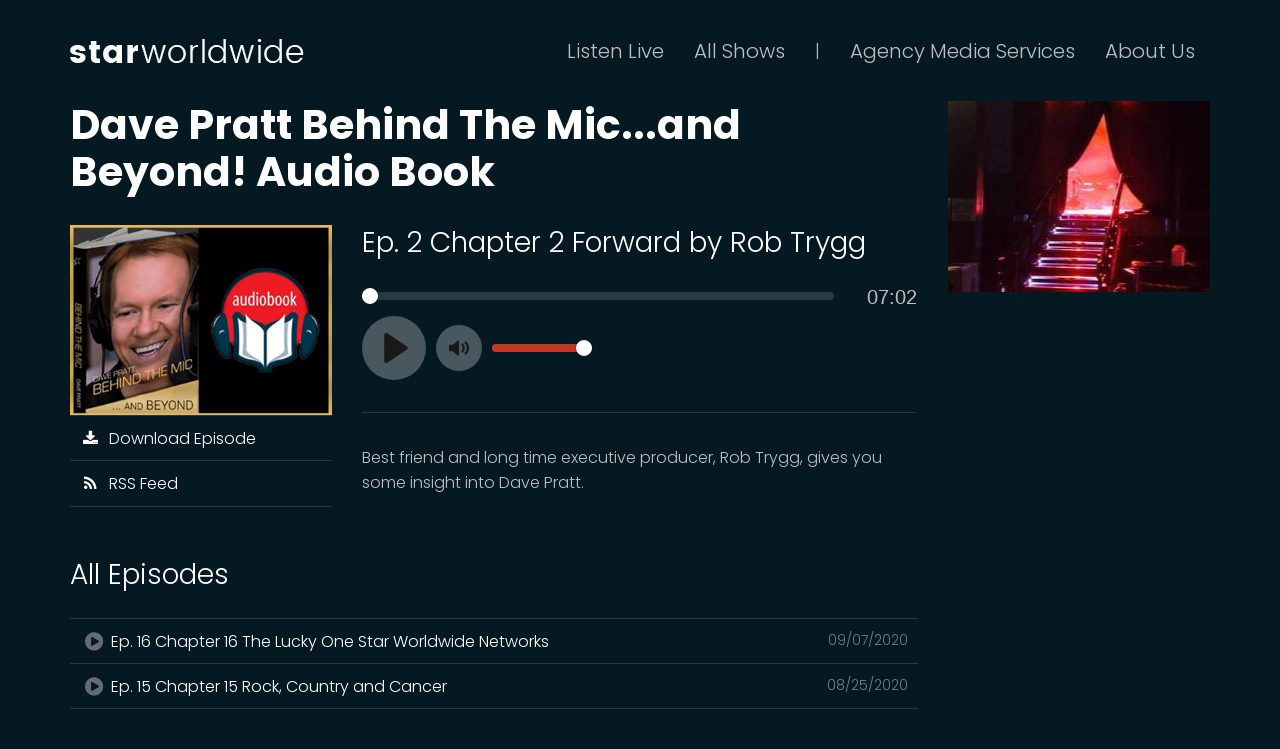

--- FILE ---
content_type: text/html; charset=UTF-8
request_url: https://starworldwidenetworks.com/episodes/chapter-2-forward-by-rob-trygg
body_size: 6565
content:
<!DOCTYPE html>
<html lang="en">

<head>
    <meta charset="utf-8">
    <meta http-equiv="X-UA-Compatible" content="IE=edge">
    <meta name="viewport" content="width=device-width, initial-scale=1">
    <!-- The above 3 meta tags *must* come first in the head; any other head content must come *after* these tags -->

    <!-- DNS Prefetching -->
    <link rel="dns-prefetch" href="https://fonts.googleapis.com">
<link rel="dns-prefetch" href="https://s3-us-west-1.amazonaws.com/starworldwidenetworks">
<link rel="dns-prefetch" href="https://cdn.plyr.io">
    <!-- CSRF Token -->
    <meta name="csrf-token" content="AcdAFqUoQhVjmLsavhFxIHreycKQzvN2ZsBV0WmE">

    
    <link rel="apple-touch-icon" sizes="180x180" href="/apple-touch-icon.png">
<link rel="icon" type="image/png" href="/favicon-32x32.png" sizes="32x32">
<link rel="icon" type="image/png" href="/favicon-16x16.png" sizes="16x16">
<link rel="manifest" href="/manifest.json">
<link rel="mask-icon" href="/safari-pinned-tab.svg" color="#c23824">
<meta name="theme-color" content="#ffffff">
    <title>Chapter 2 Forward by Rob Trygg | Dave Pratt Behind The Mic...and Beyond! Audio Book</title>
    <meta name="description" content="Best friend and long time executive producer, Rob Trygg, gives you some insight into Dave Pratt.">
    <meta property="og:locale" content="en_US" />
    <meta property="og:url" content="https://starworldwidenetworks.com/episodes/chapter-2-forward-by-rob-trygg" />    <meta property="og:title" content="Chapter 2 Forward by Rob Trygg" />    <meta property="og:image" content="https://s3-us-west-1.amazonaws.com/starworldwidenetworks/shows/thumbnails/jv4XGCIoXRpVFtEkq5V6qiDFqtxBdldNIZSaoa4Q.png" />    <meta property="og:description" content="Best friend and long time executive producer, Rob Trygg, gives you some insight into Dave Pratt." />    <meta property="og:updated_time" content="2022-09-07T00:26:10-07:00" />    
    <!-- Google Fonts -->
    <link href="https://fonts.googleapis.com/css?family=Poppins:300,400,700" rel="stylesheet">

    <!-- Styles -->
    <link rel="stylesheet" href="/css/app.707f1df503b8ee2c036e.css">

    <!-- Channel Specific Styles -->
    <style>
        body {
                            background-image: url('https://s3-us-west-1.amazonaws.com/starworldwidenetworks/channels/backgrounds/oozyODaXfBv2xqgk3Igcfqnz6JO7V0bP8FCR9ycy.png');
                background-repeat: no-repeat;
                background-size: cover;
                background-attachment: fixed;
                        background-color: #051923 !important;
        }
        .color-inverse .header {
            background-color: transparent;
        }
        .color-inverse .main {
            background-color: transparent;
        }
        a,
        a:hover,
        a:focus {
            color: #c23824;
        }
        .thumbnail,
        a.thumbnail:hover,
        a.thumbnail:focus,
        a.thumbnail.active,
        .color-inverse .navbar-nav .dropdown-menu,
        .color-inverse .navbar-nav .open .dropdown-menu {
            border-color: #c23824;
        }
        .color-inverse .dropdown-menu > .active > a,
        .color-inverse .navbar-nav .open .dropdown-menu > .active > a,
        .color-inverse .dropdown-menu > .active > a:hover,
        .color-inverse .navbar-nav .open .dropdown-menu > .active > a:hover,
        .color-inverse .dropdown-menu > .active > a:focus,
        .color-inverse .navbar-nav .open .dropdown-menu > .active > a:focus {
            background-color: #c23824;
        }
        .plyr__controls .plyr__progress--played,
        .plyr__controls .plyr__volume--display {
            color: #c23824;
        }
        .plyr__controls input[type='range']:active::-webkit-slider-thumb,
        .plyr__controls input[type='range']:active::-moz-range-thumb,
        .plyr__controls input[type='range']:active::-ms-thumb {
            background: #c23824;
        }
        .plyr__play-large {
            background: #c23824;
        }
        .list-group-episodes .list-group-item.active,
        .list-group-episodes .list-group-item.active:focus,
        .list-group-episodes .list-group-item.active:hover {
            border-bottom-color: #c23824;
        }
    </style>

    <!-- Page Specific Styles -->
        <!-- HTML5 shim and Respond.js for IE8 support of HTML5 elements and media queries -->
    <!-- WARNING: Respond.js doesn't work if you view the page via file:// -->
    <!--[if lt IE 9]>
        <script src="https://oss.maxcdn.com/html5shiv/3.7.3/html5shiv.min.js"></script>
        <script src="https://oss.maxcdn.com/respond/1.4.2/respond.min.js"></script>
    <![endif]-->
</head>

<body class="color-inverse">

            <!-- Google Analytics -->
        <script>
            (function(i,s,o,g,r,a,m){i['GoogleAnalyticsObject']=r;i[r]=i[r]||function(){
            (i[r].q=i[r].q||[]).push(arguments)},i[r].l=1*new Date();a=s.createElement(o),
            m=s.getElementsByTagName(o)[0];a.async=1;a.src=g;m.parentNode.insertBefore(a,m)
            })(window,document,'script','https://www.google-analytics.com/analytics.js','ga');

            ga('create', 'UA-91954102-1', 'auto');
            ga('send', 'pageview');
        </script>
    
    <header class="header">
        <nav class="navbar navbar-inverse">
            <div class="container">
                <!-- Brand and toggle get grouped for better mobile display -->
                <div class="navbar-header">
                    <button type="button" class="navbar-toggle collapsed" data-toggle="collapse" data-target="#navbar-collapse" aria-expanded="false">
                        <span class="sr-only">Toggle navigation</span>
                        <span class="icon-bar"></span>
                        <span class="icon-bar"></span>
                        <span class="icon-bar"></span>
                    </button>
                    <a class="navbar-brand" href="/channels/star-worldwide"><img src="https://s3-us-west-1.amazonaws.com/starworldwidenetworks/channels/logos/cCtxPN2OLxG33hjLk9jOtHGP5NT8s4eTOsKdd2ap.png" alt="STAR WORLDWIDE NETWORKS" /></a>
                </div>

                <!-- Collect the nav links, forms, and other content for toggling -->
                <div class="collapse navbar-collapse" id="navbar-collapse">
                    <ul class="nav navbar-nav navbar-right hidden-xs">
                        <li><a href="/channels/star-worldwide/live">Listen Live</a></li>
                        <li class="dropdown dropdown-full-width">
    <a href="#" class="dropdown-toggle" data-toggle="dropdown" role="button" aria-haspopup="true" aria-expanded="false">All Shows</a>
    <ul class="dropdown-menu">

        
                                    
                                    <div class="row dropdown-menu-multi-col">
                        <div class="col-sm-4">
                            <ul>
                
                
                
                                <li><a href="/shows/streams-in-the-desert-live">Streams in the Desert LIVE!</a></li>

                
                                            
                
                
                
                                <li><a href="/shows/in-the-green-room">In the Green Room</a></li>

                
                                            
                
                
                
                                <li><a href="/shows/the-nonprofit-journal">NPJ Talk Radio</a></li>

                
                                            
                
                
                
                                <li><a href="/shows/the-clinic">The Clinic</a></li>

                
                                            
                
                
                
                                <li><a href="/shows/1980-something">1980 Something</a></li>

                
                                            
                
                
                
                                <li><a href="/shows/journey-to-a-healthy-lifestyle">Journey to a Healthy Lifestyle</a></li>

                
                                            
                
                
                
                                <li><a href="/shows/hustle-sold-separately">Hustle Sold Separately</a></li>

                
                                            
                
                
                
                                <li><a href="/shows/stand-up-and-speak-up">Stand Up and Speak Up</a></li>

                
                                            
                
                
                
                                <li><a href="/shows/the-otto-d-show">The Otto D Show</a></li>

                
                                            
                
                
                
                                <li><a href="/shows/lifestyle-project-show-with-david-didier">Lifestyle Project Show with David Didier</a></li>

                
                                            
                
                
                
                                <li><a href="/shows/veronica-pranzo-events">Veronica Pranzo Events</a></li>

                
                                            
                
                
                
                                <li><a href="/shows/don-cromwell-live">Don Cromwell LIVE</a></li>

                
                                            
                
                
                
                                <li><a href="/shows/fun-and-fast-times-sharon-camarillo">Fun and Fast Times Sharon Camarillo</a></li>

                
                                            
                
                
                
                                <li><a href="/shows/better-horses-with-ernie-rodina">Better Horses With Ernie Rodina</a></li>

                
                                            
                
                
                
                                <li><a href="/shows/confessing-the-blues-radio">Confessing the Blues Radio</a></li>

                
                                            
                
                
                
                                <li><a href="/shows/fashion-rewired-podcast-with-brian-hill">Fashion Rewired Podcast with Brian Hill</a></li>

                
                                            
                
                
                
                                <li><a href="/shows/blow-me-away-blues">Blow Me Away Blues</a></li>

                
                                            
                
                
                
                                <li><a href="/shows/the-god-show-with-pat-mcmahon">The God Show with Pat McMahon</a></li>

                
                                            
                
                
                
                                <li><a href="/shows/hospice-of-the-valley-show-with-lin-sue-cooney">Hospice of the Valley Show with Lin Sue Cooney</a></li>

                
                                            
                
                
                
                                <li><a href="/shows/lifestyle-jules">Lifestyle Jules</a></li>

                
                                            
                
                
                
                                <li><a href="/shows/dans-travel-bytes">Dan&#039;s Travel Bytes</a></li>

                
                                            
                
                
                
                                <li><a href="/shows/badge-boys">Badge Boys</a></li>

                
                                            
                
                
                                            </ul>
                        </div>
                        <div class="col-sm-4">
                            <ul>
                
                                <li><a href="/shows/walk-the-plank">Walk The Plank</a></li>

                
                                            
                
                
                
                                <li><a href="/shows/get-real-with-robin">Get Real With Robin!</a></li>

                
                                            
                
                
                
                                <li><a href="/shows/catholic-mass-broadcast">Diocese of Phoenix-Catholic Mass</a></li>

                
                                            
                
                
                
                                <li><a href="/shows/dave-pratt-behind-the-micand-beyond-audio-book">Dave Pratt Behind The Mic...and Beyond! Audio Book</a></li>

                
                                            
                
                
                
                                <li><a href="/shows/the-vitalyst-spark-podcast">The Vitalyst Spark Podcast</a></li>

                
                                            
                
                
                
                                <li><a href="/shows/the-scottsdale-chamber-podcast">The Scottsdale Chamber Podcast</a></li>

                
                                            
                
                
                
                                <li><a href="/shows/recovery-on-air">Recovery On-Air</a></li>

                
                                            
                
                
                
                                <li><a href="/shows/the-suki-and-scott-show">The Suki and Scott Show</a></li>

                
                                            
                
                
                
                                <li><a href="/shows/bonnie-stevens">Zonie Living: Business, Adventure and Leadership</a></li>

                
                                            
                
                
                
                                <li><a href="/shows/the-wander-podcast">The Wander Podcast</a></li>

                
                                            
                
                
                
                                <li><a href="/shows/light-beer-dark-money">Light Beer Dark Money</a></li>

                
                                            
                
                
                
                                <li><a href="/shows/the-desire-factor-with-christy-whitman">The Desire Factor with Christy Whitman</a></li>

                
                                            
                
                
                
                                <li><a href="/shows/catholic-education-arizona-arizona-tax-credits-create-future-leaders">Catholic Education Arizona</a></li>

                
                                            
                
                
                
                                <li><a href="/shows/managing-chronic-pain-with-dr-ashu-goyle">Managing Chronic Pain with Dr. Ashu Goyle</a></li>

                
                                            
                
                
                
                                <li><a href="/shows/officer-down-memorial-podcast">Officer Down Memorial Podcast</a></li>

                
                                            
                
                
                
                                <li><a href="/shows/the-mental-knot-with-scott-freymuller">The Mental Knot with Scott Freymuller</a></li>

                
                                            
                
                
                
                                <li><a href="/shows/rock-recovery">Rock Recovery</a></li>

                
                                            
                
                
                
                                <li><a href="/shows/business-unplugged">Business Unplugged</a></li>

                
                                            
                
                
                
                                <li><a href="/shows/the-dadbodcast">The Dadbodcast</a></li>

                
                                            
                
                
                
                                <li><a href="/shows/spirituality-for-everyday-living-with-melinda-vail">Spirituality for Everyday Living with Melinda Vail</a></li>

                
                                            
                
                
                
                                <li><a href="/shows/empowered-healing">Empowered Healing</a></li>

                
                                            
                
                
                
                                <li><a href="/shows/boomerocity-the-fan-experience">Boomerocity The Fan Experience</a></li>

                
                                            
                
                
                                            </ul>
                        </div>
                        <div class="col-sm-4">
                            <ul>
                
                                <li><a href="/shows/everything-but-politics">Everything But Politics</a></li>

                
                                            
                
                
                
                                <li><a href="/shows/the-badge-zone">The Badge Zone</a></li>

                
                                            
                
                
                
                                <li><a href="/shows/powered-by-franchising">Powered by Franchising</a></li>

                
                                            
                
                
                
                                <li><a href="/shows/swn-spotlight-show">SWN Spotlight Show</a></li>

                
                                            
                
                
                
                                <li><a href="/shows/the-joy-podcast-with-rosemary-sambora">The Joy Podcast with Rosemary Sambora</a></li>

                
                                            
                
                
                
                                <li><a href="/shows/now-with-nadine">Now with Nadine</a></li>

                
                                            
                
                
                
                                <li><a href="/shows/scottsdale-vibes">Scottsdale Vibes</a></li>

                
                                            
                
                
                
                                <li><a href="/shows/eagp-podcast">EAGP PODCAST</a></li>

                
                                            
                
                
                
                                <li><a href="/shows/in-titled">iN-TiTLED</a></li>

                
                                            
                
                
                
                                <li><a href="/shows/fountaincast">FountainCast</a></li>

                
                                            
                
                
                
                                <li><a href="/shows/today-and-tomorrow-in-scottsdale">Today And Tomorrow In Scottsdale</a></li>

                
                                            
                
                
                
                                <li><a href="/shows/on-a-pazitive-note">On a PAZitive Note</a></li>

                
                                            
                
                
                
                                <li><a href="/shows/the-az-big-podcast">The AZ Big Podcast</a></li>

                
                                            
                
                
                
                                <li><a href="/shows/be-valiant">Be Valiant</a></li>

                
                                            
                
                
                
                                <li><a href="/shows/skilled-nation">Skilled Nation</a></li>

                
                                            
                
                
                
                                <li><a href="/shows/move-the-needle-people-and-culture-podcast">MOVE THE NEEDLE People and Culture Podcast</a></li>

                
                                            
                
                
                
                                <li><a href="/shows/hiring-confessional">Hiring Confessional</a></li>

                
                                            
                
                
                
                                <li><a href="/shows/through-a-parents-tears">Through A Parents Tears</a></li>

                
                                                <li role="separator" class="divider"></li>
                                <li><a href="/channels/star-worldwide/shows">Search &amp; Browse</a></li>
                                <li><a href="/host-a-show">Start your own show today!</a></li>
                            </ul>
                        </div>
                    </div>
                            
        
    </ul> <!-- dropdown-menu -->
</li> <!-- dropdown -->                        <li class="navbar-text small">|</li>
                        <li><a href="https://prattmarketingagency.com/">Agency Media Services</a></li>
                        <li class="dropdown">
                            <a href="#" class="dropdown-toggle" data-toggle="dropdown" role="button" aria-haspopup="true" aria-expanded="false">About Us</a>
                            <ul class="dropdown-menu">
                                <li><a href="https://prattmarketingagency.com/about-us/">About STARWorldWide</a></li>
                                <li><a href="https://prattmarketingagency.com/about-us/#meet-dave">Meet the Mayor - Dave Pratt</a></li>
                                <li><a href="/contact">Contact</a></li>
                                <li><a href="/privacy-policy">Privacy Policy</a></li>
                                <li><a href="/terms-and-conditions">Terms &amp; Conditions</a></li>
                                <li role="separator" class="divider"></li>
                                <li class="navbar-link-inline">
                                    <a href="https://www.facebook.com/DavePrattLive/"><i class="fa fa-fw fa-facebook"></i></a>
                                    <a href="https://x.com/DavePrattLive"><svg xmlns="http://www.w3.org/2000/svg" viewBox="0 0 512 512" style="height: 18px;vertical-align: middle;"><path fill="#bfbfbf" d="M389.2 48h70.6L305.6 224.2 487 464H345L233.7 318.6 106.5 464H35.8L200.7 275.5 26.8 48H172.4L272.9 180.9 389.2 48zM364.4 421.8h39.1L151.1 88h-42L364.4 421.8z"/></svg></a>
                                </li>
                            </ul>
                        </li>
                    </ul>
                    <ul class="nav navbar-nav navbar-right visible-xs">
                        <li><a href="/channels/star-worldwide/live">Listen Live</a></li>
                        <li><a href="/channels/star-worldwide/shows">All Shows</a></li>
                        <li><a href="https://prattmarketingagency.com">Agency Media Services</a></li>
                        <li class="dropdown open">
                            <a href="#" class="dropdown-toggle" role="button" aria-haspopup="true" aria-expanded="true">About Us</a>
                            <ul class="dropdown-menu">
                                <li><a href="https://prattmarketingagency.com/about-us/">About STARWorldWide</a></li>
                                <li><a href="https://prattmarketingagency.com/about-us/#meet-dave">Meet the Mayor - Dave Pratt</a></li>
                                <li><a href="/contact">Contact</a></li>
                                <li><a href="/privacy-policy">Privacy Policy</a></li>
                                <li><a href="/terms-and-conditions">Terms &amp; Conditions</a></li>
                                <li role="separator" class="divider"></li>
                                <li class="navbar-link-inline">
                                    <a href="https://www.facebook.com/starworldwidenetworks/"><i class="fa fa-fw fa-facebook"></i></a>
                                    <a href="https://x.com/StarWorldwideAZ"><svg xmlns="http://www.w3.org/2000/svg" viewBox="0 0 512 512" style="height: 18px;vertical-align: middle;"><path fill="#bfbfbf" d="M389.2 48h70.6L305.6 224.2 487 464H345L233.7 318.6 106.5 464H35.8L200.7 275.5 26.8 48H172.4L272.9 180.9 389.2 48zM364.4 421.8h39.1L151.1 88h-42L364.4 421.8z"/></svg></a>
                                </li>
                            </ul>
                        </li>
                    </ul>
                </div> <!-- navbar-collapse -->
            </div> <!-- container-fluid -->
        </nav>
    </header>

    <div class="main">
        <div class="container">
                <div class="row">
        <div class="col-xs-12 col-md-9">
            <h1 class="margin-top-none"><a href="/shows/dave-pratt-behind-the-micand-beyond-audio-book">Dave Pratt Behind The Mic...and Beyond! Audio Book</a></h1>

            <div class="row">
                <div class="col-sm-8 col-sm-push-4">
                    <h2 class="margin-top-none">Ep. 2 Chapter 2 Forward by Rob Trygg</h2>
                                            <audio controls>
                            <source src="https://dts.podtrac.com/redirect.mp3/s3-us-west-1.amazonaws.com/starworldwidenetworks/episodes/mp3/4029971d-27a8-4a70-ab1d-eba5555a20f2.mp3" type="audio/mp3">
                        </audio>
                                                                <hr />
                        <p>Best friend and long time executive producer, Rob Trygg, gives you some insight into Dave Pratt.</p>
                                    </div> <!-- col -->

                <div class="col-sm-4 col-sm-pull-8 ">
                    <img class="hidden-xs" src="https://s3-us-west-1.amazonaws.com/starworldwidenetworks/shows/thumbnails/jv4XGCIoXRpVFtEkq5V6qiDFqtxBdldNIZSaoa4Q.png" alt="Chapter 2 Forward by Rob Trygg">
                    <div class="list-group">
            <a href="https://dts.podtrac.com/redirect.mp3/s3-us-west-1.amazonaws.com/starworldwidenetworks/episodes/mp3/4029971d-27a8-4a70-ab1d-eba5555a20f2.mp3" class="list-group-item" download><i class="fa fa-fw fa-download" aria-hidden="true"></i>&nbsp; Download Episode</a>
                                            <a href="/shows/dave-pratt-behind-the-micand-beyond-audio-book/feed" target="_blank" class="list-group-item"><i class="fa fa-fw fa-rss" aria-hidden="true"></i>&nbsp; RSS Feed</a>
</div>
                </div> <!-- col -->
            </div> <!-- row -->

            <h2>All Episodes</h2>
            <div class="list-group list-group-episodes">
            <a href="/episodes/chapter-16-the-lucky-one-star-worldwide-networks" class="list-group-item ">
            <p class="pull-right">09/07/2020</p>
            <i class="fa fa-fw fa-lg fa-play-circle"></i> Ep. 16 Chapter 16 The Lucky One Star Worldwide Networks
        </a>
            <a href="/episodes/chapter-15-rock-country-and-cancer" class="list-group-item ">
            <p class="pull-right">08/25/2020</p>
            <i class="fa fa-fw fa-lg fa-play-circle"></i> Ep. 15 Chapter 15 Rock, Country and Cancer
        </a>
            <a href="/episodes/chapter-14-married-to-the-mayor" class="list-group-item ">
            <p class="pull-right">08/12/2020</p>
            <i class="fa fa-fw fa-lg fa-play-circle"></i> Ep. 14 Chapter 14 Married to the Mayor
        </a>
            <a href="/episodes/chapter-13-dreams-change" class="list-group-item ">
            <p class="pull-right">08/01/2020</p>
            <i class="fa fa-fw fa-lg fa-play-circle"></i> Ep. 13 Chapter 13 Dreams Change
        </a>
            <a href="/episodes/chapter-12-good-morning-arizona" class="list-group-item ">
            <p class="pull-right">07/22/2020</p>
            <i class="fa fa-fw fa-lg fa-play-circle"></i> Ep. 12 Chapter 12 Good Morning Arizona
        </a>
            <a href="/episodes/chapter-11" class="list-group-item ">
            <p class="pull-right">07/13/2020</p>
            <i class="fa fa-fw fa-lg fa-play-circle"></i> Ep. 11 Chapter 11 Living After Midnight
        </a>
            <a href="/episodes/chapter-10-turn-me-loose" class="list-group-item ">
            <p class="pull-right">07/06/2020</p>
            <i class="fa fa-fw fa-lg fa-play-circle"></i> Ep. 10 Chapter 10 Turn Me Loose
        </a>
            <a href="/episodes/chapter-9-lightning-strikes-overcoming-the-devil" class="list-group-item ">
            <p class="pull-right">06/29/2020</p>
            <i class="fa fa-fw fa-lg fa-play-circle"></i> Ep. 9 CHAPTER 9   LIGHTNING STRIKES:  OVERCOMING THE DEVIL
        </a>
            <a href="/episodes/chapter-8-hello-arizona" class="list-group-item ">
            <p class="pull-right">06/22/2020</p>
            <i class="fa fa-fw fa-lg fa-play-circle"></i> Ep. 8 Chapter 8  Hello Arizona
        </a>
            <a href="/episodes/chapter-7-dont-call-it-a-whorehouse" class="list-group-item ">
            <p class="pull-right">06/15/2020</p>
            <i class="fa fa-fw fa-lg fa-play-circle"></i> Ep. 7 Chapter 7 Don&#039;t Call It A Whorehouse
        </a>
            <a href="/episodes/chapter-6-the-golden-voice-of-the-silver-state" class="list-group-item ">
            <p class="pull-right">06/08/2020</p>
            <i class="fa fa-fw fa-lg fa-play-circle"></i> Ep. 6 Chapter 6 The Golden Voice of the Silver State
        </a>
            <a href="/episodes/clap-for-the-prattman" class="list-group-item ">
            <p class="pull-right">06/01/2020</p>
            <i class="fa fa-fw fa-lg fa-play-circle"></i> Ep. 5 Chapter 5 Clap for the Prattman
        </a>
            <a href="/episodes/chapter4-radio-daze" class="list-group-item ">
            <p class="pull-right">05/26/2020</p>
            <i class="fa fa-fw fa-lg fa-play-circle"></i> Ep. 4 Chapter4 Radio Daze
        </a>
            <a href="/episodes/chapter-3-all-aboard-elko" class="list-group-item ">
            <p class="pull-right">05/18/2020</p>
            <i class="fa fa-fw fa-lg fa-play-circle"></i> Ep. 3 Chapter 3 All Aboard Elko!
        </a>
            <a href="/episodes/chapter-2-forward-by-rob-trygg" class="list-group-item active">
            <p class="pull-right">05/18/2020</p>
            <i class="fa fa-fw fa-lg fa-play-circle"></i> Ep. 2 Chapter 2 Forward by Rob Trygg
        </a>
            <a href="/episodes/dave-pratt-behind-the-mic-and-beyond-audio-book-coming-monday-may-11th" class="list-group-item ">
            <p class="pull-right">05/06/2020</p>
            <i class="fa fa-fw fa-lg fa-play-circle"></i> Ep. 1 Chapter 1: Listener And Viewer Memories...CLICK TO LISTEN
        </a>
    </div> <!-- list-group -->        </div> <!-- col -->

                    <div class="col-md-3 hidden-xs hidden-sm">
                <div class="sponsor-sidebar" data-spy="affix" data-offset-top="70" data-offset-bottom="260">
                                            <a
                            class="sponsor-sidebar-item"
                            href="/a/d/269?qC2=ZOTML"
                            rel="nofollow"
                            target="_blank"
                        >
                            <img
                                class="img-responsive"
                                src="https://s3-us-west-1.amazonaws.com/starworldwidenetworks/sponsors/eXL3HNiUp9Pc5wix2wHurp1HwBUhJ85NwtzL83kU.jpeg"
                                alt="Backstage"
                            >
                        </a> <!-- sponsor-sidebar-item -->
                                    </div> <!-- sponsor-sidebar -->
            </div> <!-- col -->
            </div> <!-- row -->
        </div> <!-- container -->
    </div> <!-- main -->

    <footer class="footer">
        <div class="footer-content">
            <div class="container">
                <div class="row">
                    <div class="col-xs-12">

                    </div> <!-- col -->
                </div> <!-- row -->
            </div> <!-- container -->
        </div> <!-- footer-content -->

        <div class="footer-copyright">
            <div class="container">
                <div class="row">
                    <div class="col-xs-12">
                        <p>
                            &copy; 2026 Star Worldwide Networks. All rights reserved.
                            <br>
                            <a href="/privacy-policy">Privacy Policy</a> and <a href="/terms-and-conditions">Terms &amp; Conditions</a>.
                        </p>
                    </div> <!-- col -->
                </div> <!-- row -->
            </div> <!-- container -->
        </div> <!-- footer-copyright -->
    </footer>

    <!-- Scripts -->
    <script src="https://cdnjs.cloudflare.com/ajax/libs/bluebird/3.3.5/bluebird.min.js"></script>
    <script src="/js/app.b31e1b64e2f61084bf7a.js"></script>
    <script async src="https://impact.user10.com/39.js"></script>
        <script>
        plyr.setup({
            autoplay: true,
        });
    </script>
<script>
    var lastCheck = new Date();
    var caffeineSendDrip = function () {
        var ajax = window.XMLHttpRequest
            ? new XMLHttpRequest
            : new ActiveXObject('Microsoft.XMLHTTP');

        ajax.onreadystatechange = function () {
            if (ajax.readyState === 4 && ajax.status === 204) {
                lastCheck = new Date();
            }
        };

        ajax.open('GET', '/caffeine/drip');
        ajax.setRequestHeader('X-Requested-With', 'XMLHttpRequest');
        ajax.send();
    };

    setInterval(function () {
        caffeineSendDrip();
    }, 300000);

    if (2000 > 0) {
        setInterval(function () {
            if (new Date() - lastCheck >= 7082000) {
                location.reload(true);
            }
        }, 2000);
    }
</script>
<script>
    var lastCheck = new Date();
    var caffeineSendDrip = function () {
        var ajax = window.XMLHttpRequest
            ? new XMLHttpRequest
            : new ActiveXObject('Microsoft.XMLHTTP');

        ajax.onreadystatechange = function () {
            if (ajax.readyState === 4 && ajax.status === 204) {
                lastCheck = new Date();
            }
        };

        ajax.open('GET', '/caffeine/drip');
        ajax.setRequestHeader('X-Requested-With', 'XMLHttpRequest');
        ajax.send();
    };

    setInterval(function () {
        caffeineSendDrip();
    }, 300000);

    if (2000 > 0) {
        setInterval(function () {
            if (new Date() - lastCheck >= 7082000) {
                location.reload(true);
            }
        }, 2000);
    }
</script>
</body>
</html>


--- FILE ---
content_type: application/javascript; charset=utf-8
request_url: https://starworldwidenetworks.com/js/app.b31e1b64e2f61084bf7a.js
body_size: 259606
content:
!function(e){function t(r){if(n[r])return n[r].exports;var i=n[r]={i:r,l:!1,exports:{}};return e[r].call(i.exports,i,i.exports,t),i.l=!0,i.exports}var n={};return t.m=e,t.c=n,t.i=function(e){return e},t.d=function(e,n,r){t.o(e,n)||Object.defineProperty(e,n,{configurable:!1,enumerable:!0,get:r})},t.n=function(e){var n=e&&e.__esModule?function(){return e.default}:function(){return e};return t.d(n,"a",n),n},t.o=function(e,t){return Object.prototype.hasOwnProperty.call(e,t)},t.p="./",t(t.s=46)}([function(e,t,n){"use strict";function r(e){return"[object Array]"===S.call(e)}function i(e){return"[object ArrayBuffer]"===S.call(e)}function o(e){return"undefined"!=typeof FormData&&e instanceof FormData}function a(e){var t;return t="undefined"!=typeof ArrayBuffer&&ArrayBuffer.isView?ArrayBuffer.isView(e):e&&e.buffer&&e.buffer instanceof ArrayBuffer}function s(e){return"string"==typeof e}function l(e){return"number"==typeof e}function u(e){return"undefined"==typeof e}function c(e){return null!==e&&"object"==typeof e}function f(e){return"[object Date]"===S.call(e)}function d(e){return"[object File]"===S.call(e)}function p(e){return"[object Blob]"===S.call(e)}function h(e){return"[object Function]"===S.call(e)}function g(e){return c(e)&&h(e.pipe)}function v(e){return"undefined"!=typeof URLSearchParams&&e instanceof URLSearchParams}function m(e){return e.replace(/^\s*/,"").replace(/\s*$/,"")}function y(){return"undefined"!=typeof window&&"undefined"!=typeof document&&"function"==typeof document.createElement}function b(e,t){if(null!==e&&"undefined"!=typeof e)if("object"==typeof e||r(e)||(e=[e]),r(e))for(var n=0,i=e.length;n<i;n++)t.call(null,e[n],n,e);else for(var o in e)Object.prototype.hasOwnProperty.call(e,o)&&t.call(null,e[o],o,e)}function w(){function e(e,n){"object"==typeof t[n]&&"object"==typeof e?t[n]=w(t[n],e):t[n]=e}for(var t={},n=0,r=arguments.length;n<r;n++)b(arguments[n],e);return t}function x(e,t,n){return b(t,function(t,r){n&&"function"==typeof t?e[r]=C(t,n):e[r]=t}),e}var C=n(7),S=Object.prototype.toString;e.exports={isArray:r,isArrayBuffer:i,isFormData:o,isArrayBufferView:a,isString:s,isNumber:l,isObject:c,isUndefined:u,isDate:f,isFile:d,isBlob:p,isFunction:h,isStream:g,isURLSearchParams:v,isStandardBrowserEnv:y,forEach:b,merge:w,extend:x,trim:m}},function(e,t,n){var r,i;/*!
 * jQuery JavaScript Library v3.1.1
 * https://jquery.com/
 *
 * Includes Sizzle.js
 * https://sizzlejs.com/
 *
 * Copyright jQuery Foundation and other contributors
 * Released under the MIT license
 * https://jquery.org/license
 *
 * Date: 2016-09-22T22:30Z
 */
!function(t,n){"use strict";"object"==typeof e&&"object"==typeof e.exports?e.exports=t.document?n(t,!0):function(e){if(!e.document)throw new Error("jQuery requires a window with a document");return n(e)}:n(t)}("undefined"!=typeof window?window:this,function(n,o){"use strict";function a(e,t){t=t||oe;var n=t.createElement("script");n.text=e,t.head.appendChild(n).parentNode.removeChild(n)}function s(e){var t=!!e&&"length"in e&&e.length,n=ye.type(e);return"function"!==n&&!ye.isWindow(e)&&("array"===n||0===t||"number"==typeof t&&t>0&&t-1 in e)}function l(e,t,n){return ye.isFunction(t)?ye.grep(e,function(e,r){return!!t.call(e,r,e)!==n}):t.nodeType?ye.grep(e,function(e){return e===t!==n}):"string"!=typeof t?ye.grep(e,function(e){return ce.call(t,e)>-1!==n}):Ae.test(t)?ye.filter(t,e,n):(t=ye.filter(t,e),ye.grep(e,function(e){return ce.call(t,e)>-1!==n&&1===e.nodeType}))}function u(e,t){for(;(e=e[t])&&1!==e.nodeType;);return e}function c(e){var t={};return ye.each(e.match(Oe)||[],function(e,n){t[n]=!0}),t}function f(e){return e}function d(e){throw e}function p(e,t,n){var r;try{e&&ye.isFunction(r=e.promise)?r.call(e).done(t).fail(n):e&&ye.isFunction(r=e.then)?r.call(e,t,n):t.call(void 0,e)}catch(e){n.call(void 0,e)}}function h(){oe.removeEventListener("DOMContentLoaded",h),n.removeEventListener("load",h),ye.ready()}function g(){this.expando=ye.expando+g.uid++}function v(e){return"true"===e||"false"!==e&&("null"===e?null:e===+e+""?+e:Be.test(e)?JSON.parse(e):e)}function m(e,t,n){var r;if(void 0===n&&1===e.nodeType)if(r="data-"+t.replace(We,"-$&").toLowerCase(),n=e.getAttribute(r),"string"==typeof n){try{n=v(n)}catch(e){}je.set(e,t,n)}else n=void 0;return n}function y(e,t,n,r){var i,o=1,a=20,s=r?function(){return r.cur()}:function(){return ye.css(e,t,"")},l=s(),u=n&&n[3]||(ye.cssNumber[t]?"":"px"),c=(ye.cssNumber[t]||"px"!==u&&+l)&&Ue.exec(ye.css(e,t));if(c&&c[3]!==u){u=u||c[3],n=n||[],c=+l||1;do o=o||".5",c/=o,ye.style(e,t,c+u);while(o!==(o=s()/l)&&1!==o&&--a)}return n&&(c=+c||+l||0,i=n[1]?c+(n[1]+1)*n[2]:+n[2],r&&(r.unit=u,r.start=c,r.end=i)),i}function b(e){var t,n=e.ownerDocument,r=e.nodeName,i=Ke[r];return i?i:(t=n.body.appendChild(n.createElement(r)),i=ye.css(t,"display"),t.parentNode.removeChild(t),"none"===i&&(i="block"),Ke[r]=i,i)}function w(e,t){for(var n,r,i=[],o=0,a=e.length;o<a;o++)r=e[o],r.style&&(n=r.style.display,t?("none"===n&&(i[o]=He.get(r,"display")||null,i[o]||(r.style.display="")),""===r.style.display&&Ve(r)&&(i[o]=b(r))):"none"!==n&&(i[o]="none",He.set(r,"display",n)));for(o=0;o<a;o++)null!=i[o]&&(e[o].style.display=i[o]);return e}function x(e,t){var n;return n="undefined"!=typeof e.getElementsByTagName?e.getElementsByTagName(t||"*"):"undefined"!=typeof e.querySelectorAll?e.querySelectorAll(t||"*"):[],void 0===t||t&&ye.nodeName(e,t)?ye.merge([e],n):n}function C(e,t){for(var n=0,r=e.length;n<r;n++)He.set(e[n],"globalEval",!t||He.get(t[n],"globalEval"))}function S(e,t,n,r,i){for(var o,a,s,l,u,c,f=t.createDocumentFragment(),d=[],p=0,h=e.length;p<h;p++)if(o=e[p],o||0===o)if("object"===ye.type(o))ye.merge(d,o.nodeType?[o]:o);else if(Qe.test(o)){for(a=a||f.appendChild(t.createElement("div")),s=(Xe.exec(o)||["",""])[1].toLowerCase(),l=Ze[s]||Ze._default,a.innerHTML=l[1]+ye.htmlPrefilter(o)+l[2],c=l[0];c--;)a=a.lastChild;ye.merge(d,a.childNodes),a=f.firstChild,a.textContent=""}else d.push(t.createTextNode(o));for(f.textContent="",p=0;o=d[p++];)if(r&&ye.inArray(o,r)>-1)i&&i.push(o);else if(u=ye.contains(o.ownerDocument,o),a=x(f.appendChild(o),"script"),u&&C(a),n)for(c=0;o=a[c++];)Je.test(o.type||"")&&n.push(o);return f}function _(){return!0}function T(){return!1}function k(){try{return oe.activeElement}catch(e){}}function D(e,t,n,r,i,o){var a,s;if("object"==typeof t){"string"!=typeof n&&(r=r||n,n=void 0);for(s in t)D(e,s,n,r,t[s],o);return e}if(null==r&&null==i?(i=n,r=n=void 0):null==i&&("string"==typeof n?(i=r,r=void 0):(i=r,r=n,n=void 0)),i===!1)i=T;else if(!i)return e;return 1===o&&(a=i,i=function(e){return ye().off(e),a.apply(this,arguments)},i.guid=a.guid||(a.guid=ye.guid++)),e.each(function(){ye.event.add(this,t,i,r,n)})}function A(e,t){return ye.nodeName(e,"table")&&ye.nodeName(11!==t.nodeType?t:t.firstChild,"tr")?e.getElementsByTagName("tbody")[0]||e:e}function E(e){return e.type=(null!==e.getAttribute("type"))+"/"+e.type,e}function L(e){var t=st.exec(e.type);return t?e.type=t[1]:e.removeAttribute("type"),e}function I(e,t){var n,r,i,o,a,s,l,u;if(1===t.nodeType){if(He.hasData(e)&&(o=He.access(e),a=He.set(t,o),u=o.events)){delete a.handle,a.events={};for(i in u)for(n=0,r=u[i].length;n<r;n++)ye.event.add(t,i,u[i][n])}je.hasData(e)&&(s=je.access(e),l=ye.extend({},s),je.set(t,l))}}function N(e,t){var n=t.nodeName.toLowerCase();"input"===n&&Ge.test(e.type)?t.checked=e.checked:"input"!==n&&"textarea"!==n||(t.defaultValue=e.defaultValue)}function M(e,t,n,r){t=le.apply([],t);var i,o,s,l,u,c,f=0,d=e.length,p=d-1,h=t[0],g=ye.isFunction(h);if(g||d>1&&"string"==typeof h&&!ve.checkClone&&at.test(h))return e.each(function(i){var o=e.eq(i);g&&(t[0]=h.call(this,i,o.html())),M(o,t,n,r)});if(d&&(i=S(t,e[0].ownerDocument,!1,e,r),o=i.firstChild,1===i.childNodes.length&&(i=o),o||r)){for(s=ye.map(x(i,"script"),E),l=s.length;f<d;f++)u=i,f!==p&&(u=ye.clone(u,!0,!0),l&&ye.merge(s,x(u,"script"))),n.call(e[f],u,f);if(l)for(c=s[s.length-1].ownerDocument,ye.map(s,L),f=0;f<l;f++)u=s[f],Je.test(u.type||"")&&!He.access(u,"globalEval")&&ye.contains(c,u)&&(u.src?ye._evalUrl&&ye._evalUrl(u.src):a(u.textContent.replace(lt,""),c))}return e}function O(e,t,n){for(var r,i=t?ye.filter(t,e):e,o=0;null!=(r=i[o]);o++)n||1!==r.nodeType||ye.cleanData(x(r)),r.parentNode&&(n&&ye.contains(r.ownerDocument,r)&&C(x(r,"script")),r.parentNode.removeChild(r));return e}function P(e,t,n){var r,i,o,a,s=e.style;return n=n||ft(e),n&&(a=n.getPropertyValue(t)||n[t],""!==a||ye.contains(e.ownerDocument,e)||(a=ye.style(e,t)),!ve.pixelMarginRight()&&ct.test(a)&&ut.test(t)&&(r=s.width,i=s.minWidth,o=s.maxWidth,s.minWidth=s.maxWidth=s.width=a,a=n.width,s.width=r,s.minWidth=i,s.maxWidth=o)),void 0!==a?a+"":a}function $(e,t){return{get:function(){return e()?void delete this.get:(this.get=t).apply(this,arguments)}}}function R(e){if(e in vt)return e;for(var t=e[0].toUpperCase()+e.slice(1),n=gt.length;n--;)if(e=gt[n]+t,e in vt)return e}function F(e,t,n){var r=Ue.exec(t);return r?Math.max(0,r[2]-(n||0))+(r[3]||"px"):t}function H(e,t,n,r,i){var o,a=0;for(o=n===(r?"border":"content")?4:"width"===t?1:0;o<4;o+=2)"margin"===n&&(a+=ye.css(e,n+qe[o],!0,i)),r?("content"===n&&(a-=ye.css(e,"padding"+qe[o],!0,i)),"margin"!==n&&(a-=ye.css(e,"border"+qe[o]+"Width",!0,i))):(a+=ye.css(e,"padding"+qe[o],!0,i),"padding"!==n&&(a+=ye.css(e,"border"+qe[o]+"Width",!0,i)));return a}function j(e,t,n){var r,i=!0,o=ft(e),a="border-box"===ye.css(e,"boxSizing",!1,o);if(e.getClientRects().length&&(r=e.getBoundingClientRect()[t]),r<=0||null==r){if(r=P(e,t,o),(r<0||null==r)&&(r=e.style[t]),ct.test(r))return r;i=a&&(ve.boxSizingReliable()||r===e.style[t]),r=parseFloat(r)||0}return r+H(e,t,n||(a?"border":"content"),i,o)+"px"}function B(e,t,n,r,i){return new B.prototype.init(e,t,n,r,i)}function W(){yt&&(n.requestAnimationFrame(W),ye.fx.tick())}function z(){return n.setTimeout(function(){mt=void 0}),mt=ye.now()}function U(e,t){var n,r=0,i={height:e};for(t=t?1:0;r<4;r+=2-t)n=qe[r],i["margin"+n]=i["padding"+n]=e;return t&&(i.opacity=i.width=e),i}function q(e,t,n){for(var r,i=(K.tweeners[t]||[]).concat(K.tweeners["*"]),o=0,a=i.length;o<a;o++)if(r=i[o].call(n,t,e))return r}function V(e,t,n){var r,i,o,a,s,l,u,c,f="width"in t||"height"in t,d=this,p={},h=e.style,g=e.nodeType&&Ve(e),v=He.get(e,"fxshow");n.queue||(a=ye._queueHooks(e,"fx"),null==a.unqueued&&(a.unqueued=0,s=a.empty.fire,a.empty.fire=function(){a.unqueued||s()}),a.unqueued++,d.always(function(){d.always(function(){a.unqueued--,ye.queue(e,"fx").length||a.empty.fire()})}));for(r in t)if(i=t[r],bt.test(i)){if(delete t[r],o=o||"toggle"===i,i===(g?"hide":"show")){if("show"!==i||!v||void 0===v[r])continue;g=!0}p[r]=v&&v[r]||ye.style(e,r)}if(l=!ye.isEmptyObject(t),l||!ye.isEmptyObject(p)){f&&1===e.nodeType&&(n.overflow=[h.overflow,h.overflowX,h.overflowY],u=v&&v.display,null==u&&(u=He.get(e,"display")),c=ye.css(e,"display"),"none"===c&&(u?c=u:(w([e],!0),u=e.style.display||u,c=ye.css(e,"display"),w([e]))),("inline"===c||"inline-block"===c&&null!=u)&&"none"===ye.css(e,"float")&&(l||(d.done(function(){h.display=u}),null==u&&(c=h.display,u="none"===c?"":c)),h.display="inline-block")),n.overflow&&(h.overflow="hidden",d.always(function(){h.overflow=n.overflow[0],h.overflowX=n.overflow[1],h.overflowY=n.overflow[2]})),l=!1;for(r in p)l||(v?"hidden"in v&&(g=v.hidden):v=He.access(e,"fxshow",{display:u}),o&&(v.hidden=!g),g&&w([e],!0),d.done(function(){g||w([e]),He.remove(e,"fxshow");for(r in p)ye.style(e,r,p[r])})),l=q(g?v[r]:0,r,d),r in v||(v[r]=l.start,g&&(l.end=l.start,l.start=0))}}function Y(e,t){var n,r,i,o,a;for(n in e)if(r=ye.camelCase(n),i=t[r],o=e[n],ye.isArray(o)&&(i=o[1],o=e[n]=o[0]),n!==r&&(e[r]=o,delete e[n]),a=ye.cssHooks[r],a&&"expand"in a){o=a.expand(o),delete e[r];for(n in o)n in e||(e[n]=o[n],t[n]=i)}else t[r]=i}function K(e,t,n){var r,i,o=0,a=K.prefilters.length,s=ye.Deferred().always(function(){delete l.elem}),l=function(){if(i)return!1;for(var t=mt||z(),n=Math.max(0,u.startTime+u.duration-t),r=n/u.duration||0,o=1-r,a=0,l=u.tweens.length;a<l;a++)u.tweens[a].run(o);return s.notifyWith(e,[u,o,n]),o<1&&l?n:(s.resolveWith(e,[u]),!1)},u=s.promise({elem:e,props:ye.extend({},t),opts:ye.extend(!0,{specialEasing:{},easing:ye.easing._default},n),originalProperties:t,originalOptions:n,startTime:mt||z(),duration:n.duration,tweens:[],createTween:function(t,n){var r=ye.Tween(e,u.opts,t,n,u.opts.specialEasing[t]||u.opts.easing);return u.tweens.push(r),r},stop:function(t){var n=0,r=t?u.tweens.length:0;if(i)return this;for(i=!0;n<r;n++)u.tweens[n].run(1);return t?(s.notifyWith(e,[u,1,0]),s.resolveWith(e,[u,t])):s.rejectWith(e,[u,t]),this}}),c=u.props;for(Y(c,u.opts.specialEasing);o<a;o++)if(r=K.prefilters[o].call(u,e,c,u.opts))return ye.isFunction(r.stop)&&(ye._queueHooks(u.elem,u.opts.queue).stop=ye.proxy(r.stop,r)),r;return ye.map(c,q,u),ye.isFunction(u.opts.start)&&u.opts.start.call(e,u),ye.fx.timer(ye.extend(l,{elem:e,anim:u,queue:u.opts.queue})),u.progress(u.opts.progress).done(u.opts.done,u.opts.complete).fail(u.opts.fail).always(u.opts.always)}function G(e){var t=e.match(Oe)||[];return t.join(" ")}function X(e){return e.getAttribute&&e.getAttribute("class")||""}function J(e,t,n,r){var i;if(ye.isArray(t))ye.each(t,function(t,i){n||Lt.test(e)?r(e,i):J(e+"["+("object"==typeof i&&null!=i?t:"")+"]",i,n,r)});else if(n||"object"!==ye.type(t))r(e,t);else for(i in t)J(e+"["+i+"]",t[i],n,r)}function Z(e){return function(t,n){"string"!=typeof t&&(n=t,t="*");var r,i=0,o=t.toLowerCase().match(Oe)||[];if(ye.isFunction(n))for(;r=o[i++];)"+"===r[0]?(r=r.slice(1)||"*",(e[r]=e[r]||[]).unshift(n)):(e[r]=e[r]||[]).push(n)}}function Q(e,t,n,r){function i(s){var l;return o[s]=!0,ye.each(e[s]||[],function(e,s){var u=s(t,n,r);return"string"!=typeof u||a||o[u]?a?!(l=u):void 0:(t.dataTypes.unshift(u),i(u),!1)}),l}var o={},a=e===Wt;return i(t.dataTypes[0])||!o["*"]&&i("*")}function ee(e,t){var n,r,i=ye.ajaxSettings.flatOptions||{};for(n in t)void 0!==t[n]&&((i[n]?e:r||(r={}))[n]=t[n]);return r&&ye.extend(!0,e,r),e}function te(e,t,n){for(var r,i,o,a,s=e.contents,l=e.dataTypes;"*"===l[0];)l.shift(),void 0===r&&(r=e.mimeType||t.getResponseHeader("Content-Type"));if(r)for(i in s)if(s[i]&&s[i].test(r)){l.unshift(i);break}if(l[0]in n)o=l[0];else{for(i in n){if(!l[0]||e.converters[i+" "+l[0]]){o=i;break}a||(a=i)}o=o||a}if(o)return o!==l[0]&&l.unshift(o),n[o]}function ne(e,t,n,r){var i,o,a,s,l,u={},c=e.dataTypes.slice();if(c[1])for(a in e.converters)u[a.toLowerCase()]=e.converters[a];for(o=c.shift();o;)if(e.responseFields[o]&&(n[e.responseFields[o]]=t),!l&&r&&e.dataFilter&&(t=e.dataFilter(t,e.dataType)),l=o,o=c.shift())if("*"===o)o=l;else if("*"!==l&&l!==o){if(a=u[l+" "+o]||u["* "+o],!a)for(i in u)if(s=i.split(" "),s[1]===o&&(a=u[l+" "+s[0]]||u["* "+s[0]])){a===!0?a=u[i]:u[i]!==!0&&(o=s[0],c.unshift(s[1]));break}if(a!==!0)if(a&&e.throws)t=a(t);else try{t=a(t)}catch(e){return{state:"parsererror",error:a?e:"No conversion from "+l+" to "+o}}}return{state:"success",data:t}}function re(e){return ye.isWindow(e)?e:9===e.nodeType&&e.defaultView}var ie=[],oe=n.document,ae=Object.getPrototypeOf,se=ie.slice,le=ie.concat,ue=ie.push,ce=ie.indexOf,fe={},de=fe.toString,pe=fe.hasOwnProperty,he=pe.toString,ge=he.call(Object),ve={},me="3.1.1",ye=function(e,t){return new ye.fn.init(e,t)},be=/^[\s\uFEFF\xA0]+|[\s\uFEFF\xA0]+$/g,we=/^-ms-/,xe=/-([a-z])/g,Ce=function(e,t){return t.toUpperCase()};ye.fn=ye.prototype={jquery:me,constructor:ye,length:0,toArray:function(){return se.call(this)},get:function(e){return null==e?se.call(this):e<0?this[e+this.length]:this[e]},pushStack:function(e){var t=ye.merge(this.constructor(),e);return t.prevObject=this,t},each:function(e){return ye.each(this,e)},map:function(e){return this.pushStack(ye.map(this,function(t,n){return e.call(t,n,t)}))},slice:function(){return this.pushStack(se.apply(this,arguments))},first:function(){return this.eq(0)},last:function(){return this.eq(-1)},eq:function(e){var t=this.length,n=+e+(e<0?t:0);return this.pushStack(n>=0&&n<t?[this[n]]:[])},end:function(){return this.prevObject||this.constructor()},push:ue,sort:ie.sort,splice:ie.splice},ye.extend=ye.fn.extend=function(){var e,t,n,r,i,o,a=arguments[0]||{},s=1,l=arguments.length,u=!1;for("boolean"==typeof a&&(u=a,a=arguments[s]||{},s++),"object"==typeof a||ye.isFunction(a)||(a={}),s===l&&(a=this,s--);s<l;s++)if(null!=(e=arguments[s]))for(t in e)n=a[t],r=e[t],a!==r&&(u&&r&&(ye.isPlainObject(r)||(i=ye.isArray(r)))?(i?(i=!1,o=n&&ye.isArray(n)?n:[]):o=n&&ye.isPlainObject(n)?n:{},a[t]=ye.extend(u,o,r)):void 0!==r&&(a[t]=r));return a},ye.extend({expando:"jQuery"+(me+Math.random()).replace(/\D/g,""),isReady:!0,error:function(e){throw new Error(e)},noop:function(){},isFunction:function(e){return"function"===ye.type(e)},isArray:Array.isArray,isWindow:function(e){return null!=e&&e===e.window},isNumeric:function(e){var t=ye.type(e);return("number"===t||"string"===t)&&!isNaN(e-parseFloat(e))},isPlainObject:function(e){var t,n;return!(!e||"[object Object]"!==de.call(e))&&(!(t=ae(e))||(n=pe.call(t,"constructor")&&t.constructor,"function"==typeof n&&he.call(n)===ge))},isEmptyObject:function(e){var t;for(t in e)return!1;return!0},type:function(e){return null==e?e+"":"object"==typeof e||"function"==typeof e?fe[de.call(e)]||"object":typeof e},globalEval:function(e){a(e)},camelCase:function(e){return e.replace(we,"ms-").replace(xe,Ce)},nodeName:function(e,t){return e.nodeName&&e.nodeName.toLowerCase()===t.toLowerCase()},each:function(e,t){var n,r=0;if(s(e))for(n=e.length;r<n&&t.call(e[r],r,e[r])!==!1;r++);else for(r in e)if(t.call(e[r],r,e[r])===!1)break;return e},trim:function(e){return null==e?"":(e+"").replace(be,"")},makeArray:function(e,t){var n=t||[];return null!=e&&(s(Object(e))?ye.merge(n,"string"==typeof e?[e]:e):ue.call(n,e)),n},inArray:function(e,t,n){return null==t?-1:ce.call(t,e,n)},merge:function(e,t){for(var n=+t.length,r=0,i=e.length;r<n;r++)e[i++]=t[r];return e.length=i,e},grep:function(e,t,n){for(var r,i=[],o=0,a=e.length,s=!n;o<a;o++)r=!t(e[o],o),r!==s&&i.push(e[o]);return i},map:function(e,t,n){var r,i,o=0,a=[];if(s(e))for(r=e.length;o<r;o++)i=t(e[o],o,n),null!=i&&a.push(i);else for(o in e)i=t(e[o],o,n),null!=i&&a.push(i);return le.apply([],a)},guid:1,proxy:function(e,t){var n,r,i;if("string"==typeof t&&(n=e[t],t=e,e=n),ye.isFunction(e))return r=se.call(arguments,2),i=function(){return e.apply(t||this,r.concat(se.call(arguments)))},i.guid=e.guid=e.guid||ye.guid++,i},now:Date.now,support:ve}),"function"==typeof Symbol&&(ye.fn[Symbol.iterator]=ie[Symbol.iterator]),ye.each("Boolean Number String Function Array Date RegExp Object Error Symbol".split(" "),function(e,t){fe["[object "+t+"]"]=t.toLowerCase()});var Se=/*!
 * Sizzle CSS Selector Engine v2.3.3
 * https://sizzlejs.com/
 *
 * Copyright jQuery Foundation and other contributors
 * Released under the MIT license
 * http://jquery.org/license
 *
 * Date: 2016-08-08
 */
function(e){function t(e,t,n,r){var i,o,a,s,l,u,c,d=t&&t.ownerDocument,h=t?t.nodeType:9;if(n=n||[],"string"!=typeof e||!e||1!==h&&9!==h&&11!==h)return n;if(!r&&((t?t.ownerDocument||t:B)!==M&&N(t),t=t||M,P)){if(11!==h&&(l=me.exec(e)))if(i=l[1]){if(9===h){if(!(a=t.getElementById(i)))return n;if(a.id===i)return n.push(a),n}else if(d&&(a=d.getElementById(i))&&H(t,a)&&a.id===i)return n.push(a),n}else{if(l[2])return Z.apply(n,t.getElementsByTagName(e)),n;if((i=l[3])&&C.getElementsByClassName&&t.getElementsByClassName)return Z.apply(n,t.getElementsByClassName(i)),n}if(C.qsa&&!V[e+" "]&&(!$||!$.test(e))){if(1!==h)d=t,c=e;else if("object"!==t.nodeName.toLowerCase()){for((s=t.getAttribute("id"))?s=s.replace(xe,Ce):t.setAttribute("id",s=j),u=k(e),o=u.length;o--;)u[o]="#"+s+" "+p(u[o]);c=u.join(","),d=ye.test(e)&&f(t.parentNode)||t}if(c)try{return Z.apply(n,d.querySelectorAll(c)),n}catch(e){}finally{s===j&&t.removeAttribute("id")}}}return A(e.replace(se,"$1"),t,n,r)}function n(){function e(n,r){return t.push(n+" ")>S.cacheLength&&delete e[t.shift()],e[n+" "]=r}var t=[];return e}function r(e){return e[j]=!0,e}function i(e){var t=M.createElement("fieldset");try{return!!e(t)}catch(e){return!1}finally{t.parentNode&&t.parentNode.removeChild(t),t=null}}function o(e,t){for(var n=e.split("|"),r=n.length;r--;)S.attrHandle[n[r]]=t}function a(e,t){var n=t&&e,r=n&&1===e.nodeType&&1===t.nodeType&&e.sourceIndex-t.sourceIndex;if(r)return r;if(n)for(;n=n.nextSibling;)if(n===t)return-1;return e?1:-1}function s(e){return function(t){var n=t.nodeName.toLowerCase();return"input"===n&&t.type===e}}function l(e){return function(t){var n=t.nodeName.toLowerCase();return("input"===n||"button"===n)&&t.type===e}}function u(e){return function(t){return"form"in t?t.parentNode&&t.disabled===!1?"label"in t?"label"in t.parentNode?t.parentNode.disabled===e:t.disabled===e:t.isDisabled===e||t.isDisabled!==!e&&_e(t)===e:t.disabled===e:"label"in t&&t.disabled===e}}function c(e){return r(function(t){return t=+t,r(function(n,r){for(var i,o=e([],n.length,t),a=o.length;a--;)n[i=o[a]]&&(n[i]=!(r[i]=n[i]))})})}function f(e){return e&&"undefined"!=typeof e.getElementsByTagName&&e}function d(){}function p(e){for(var t=0,n=e.length,r="";t<n;t++)r+=e[t].value;return r}function h(e,t,n){var r=t.dir,i=t.next,o=i||r,a=n&&"parentNode"===o,s=z++;return t.first?function(t,n,i){for(;t=t[r];)if(1===t.nodeType||a)return e(t,n,i);return!1}:function(t,n,l){var u,c,f,d=[W,s];if(l){for(;t=t[r];)if((1===t.nodeType||a)&&e(t,n,l))return!0}else for(;t=t[r];)if(1===t.nodeType||a)if(f=t[j]||(t[j]={}),c=f[t.uniqueID]||(f[t.uniqueID]={}),i&&i===t.nodeName.toLowerCase())t=t[r]||t;else{if((u=c[o])&&u[0]===W&&u[1]===s)return d[2]=u[2];if(c[o]=d,d[2]=e(t,n,l))return!0}return!1}}function g(e){return e.length>1?function(t,n,r){for(var i=e.length;i--;)if(!e[i](t,n,r))return!1;return!0}:e[0]}function v(e,n,r){for(var i=0,o=n.length;i<o;i++)t(e,n[i],r);return r}function m(e,t,n,r,i){for(var o,a=[],s=0,l=e.length,u=null!=t;s<l;s++)(o=e[s])&&(n&&!n(o,r,i)||(a.push(o),u&&t.push(s)));return a}function y(e,t,n,i,o,a){return i&&!i[j]&&(i=y(i)),o&&!o[j]&&(o=y(o,a)),r(function(r,a,s,l){var u,c,f,d=[],p=[],h=a.length,g=r||v(t||"*",s.nodeType?[s]:s,[]),y=!e||!r&&t?g:m(g,d,e,s,l),b=n?o||(r?e:h||i)?[]:a:y;if(n&&n(y,b,s,l),i)for(u=m(b,p),i(u,[],s,l),c=u.length;c--;)(f=u[c])&&(b[p[c]]=!(y[p[c]]=f));if(r){if(o||e){if(o){for(u=[],c=b.length;c--;)(f=b[c])&&u.push(y[c]=f);o(null,b=[],u,l)}for(c=b.length;c--;)(f=b[c])&&(u=o?ee(r,f):d[c])>-1&&(r[u]=!(a[u]=f))}}else b=m(b===a?b.splice(h,b.length):b),o?o(null,a,b,l):Z.apply(a,b)})}function b(e){for(var t,n,r,i=e.length,o=S.relative[e[0].type],a=o||S.relative[" "],s=o?1:0,l=h(function(e){return e===t},a,!0),u=h(function(e){return ee(t,e)>-1},a,!0),c=[function(e,n,r){var i=!o&&(r||n!==E)||((t=n).nodeType?l(e,n,r):u(e,n,r));return t=null,i}];s<i;s++)if(n=S.relative[e[s].type])c=[h(g(c),n)];else{if(n=S.filter[e[s].type].apply(null,e[s].matches),n[j]){for(r=++s;r<i&&!S.relative[e[r].type];r++);return y(s>1&&g(c),s>1&&p(e.slice(0,s-1).concat({value:" "===e[s-2].type?"*":""})).replace(se,"$1"),n,s<r&&b(e.slice(s,r)),r<i&&b(e=e.slice(r)),r<i&&p(e))}c.push(n)}return g(c)}function w(e,n){var i=n.length>0,o=e.length>0,a=function(r,a,s,l,u){var c,f,d,p=0,h="0",g=r&&[],v=[],y=E,b=r||o&&S.find.TAG("*",u),w=W+=null==y?1:Math.random()||.1,x=b.length;for(u&&(E=a===M||a||u);h!==x&&null!=(c=b[h]);h++){if(o&&c){for(f=0,a||c.ownerDocument===M||(N(c),s=!P);d=e[f++];)if(d(c,a||M,s)){l.push(c);break}u&&(W=w)}i&&((c=!d&&c)&&p--,r&&g.push(c))}if(p+=h,i&&h!==p){for(f=0;d=n[f++];)d(g,v,a,s);if(r){if(p>0)for(;h--;)g[h]||v[h]||(v[h]=X.call(l));v=m(v)}Z.apply(l,v),u&&!r&&v.length>0&&p+n.length>1&&t.uniqueSort(l)}return u&&(W=w,E=y),g};return i?r(a):a}var x,C,S,_,T,k,D,A,E,L,I,N,M,O,P,$,R,F,H,j="sizzle"+1*new Date,B=e.document,W=0,z=0,U=n(),q=n(),V=n(),Y=function(e,t){return e===t&&(I=!0),0},K={}.hasOwnProperty,G=[],X=G.pop,J=G.push,Z=G.push,Q=G.slice,ee=function(e,t){for(var n=0,r=e.length;n<r;n++)if(e[n]===t)return n;return-1},te="checked|selected|async|autofocus|autoplay|controls|defer|disabled|hidden|ismap|loop|multiple|open|readonly|required|scoped",ne="[\\x20\\t\\r\\n\\f]",re="(?:\\\\.|[\\w-]|[^\0-\\xa0])+",ie="\\["+ne+"*("+re+")(?:"+ne+"*([*^$|!~]?=)"+ne+"*(?:'((?:\\\\.|[^\\\\'])*)'|\"((?:\\\\.|[^\\\\\"])*)\"|("+re+"))|)"+ne+"*\\]",oe=":("+re+")(?:\\((('((?:\\\\.|[^\\\\'])*)'|\"((?:\\\\.|[^\\\\\"])*)\")|((?:\\\\.|[^\\\\()[\\]]|"+ie+")*)|.*)\\)|)",ae=new RegExp(ne+"+","g"),se=new RegExp("^"+ne+"+|((?:^|[^\\\\])(?:\\\\.)*)"+ne+"+$","g"),le=new RegExp("^"+ne+"*,"+ne+"*"),ue=new RegExp("^"+ne+"*([>+~]|"+ne+")"+ne+"*"),ce=new RegExp("="+ne+"*([^\\]'\"]*?)"+ne+"*\\]","g"),fe=new RegExp(oe),de=new RegExp("^"+re+"$"),pe={ID:new RegExp("^#("+re+")"),CLASS:new RegExp("^\\.("+re+")"),TAG:new RegExp("^("+re+"|[*])"),ATTR:new RegExp("^"+ie),PSEUDO:new RegExp("^"+oe),CHILD:new RegExp("^:(only|first|last|nth|nth-last)-(child|of-type)(?:\\("+ne+"*(even|odd|(([+-]|)(\\d*)n|)"+ne+"*(?:([+-]|)"+ne+"*(\\d+)|))"+ne+"*\\)|)","i"),bool:new RegExp("^(?:"+te+")$","i"),needsContext:new RegExp("^"+ne+"*[>+~]|:(even|odd|eq|gt|lt|nth|first|last)(?:\\("+ne+"*((?:-\\d)?\\d*)"+ne+"*\\)|)(?=[^-]|$)","i")},he=/^(?:input|select|textarea|button)$/i,ge=/^h\d$/i,ve=/^[^{]+\{\s*\[native \w/,me=/^(?:#([\w-]+)|(\w+)|\.([\w-]+))$/,ye=/[+~]/,be=new RegExp("\\\\([\\da-f]{1,6}"+ne+"?|("+ne+")|.)","ig"),we=function(e,t,n){var r="0x"+t-65536;return r!==r||n?t:r<0?String.fromCharCode(r+65536):String.fromCharCode(r>>10|55296,1023&r|56320)},xe=/([\0-\x1f\x7f]|^-?\d)|^-$|[^\0-\x1f\x7f-\uFFFF\w-]/g,Ce=function(e,t){return t?"\0"===e?"�":e.slice(0,-1)+"\\"+e.charCodeAt(e.length-1).toString(16)+" ":"\\"+e},Se=function(){N()},_e=h(function(e){return e.disabled===!0&&("form"in e||"label"in e)},{dir:"parentNode",next:"legend"});try{Z.apply(G=Q.call(B.childNodes),B.childNodes),G[B.childNodes.length].nodeType}catch(e){Z={apply:G.length?function(e,t){J.apply(e,Q.call(t))}:function(e,t){for(var n=e.length,r=0;e[n++]=t[r++];);e.length=n-1}}}C=t.support={},T=t.isXML=function(e){var t=e&&(e.ownerDocument||e).documentElement;return!!t&&"HTML"!==t.nodeName},N=t.setDocument=function(e){var t,n,r=e?e.ownerDocument||e:B;return r!==M&&9===r.nodeType&&r.documentElement?(M=r,O=M.documentElement,P=!T(M),B!==M&&(n=M.defaultView)&&n.top!==n&&(n.addEventListener?n.addEventListener("unload",Se,!1):n.attachEvent&&n.attachEvent("onunload",Se)),C.attributes=i(function(e){return e.className="i",!e.getAttribute("className")}),C.getElementsByTagName=i(function(e){return e.appendChild(M.createComment("")),!e.getElementsByTagName("*").length}),C.getElementsByClassName=ve.test(M.getElementsByClassName),C.getById=i(function(e){return O.appendChild(e).id=j,!M.getElementsByName||!M.getElementsByName(j).length}),C.getById?(S.filter.ID=function(e){var t=e.replace(be,we);return function(e){return e.getAttribute("id")===t}},S.find.ID=function(e,t){if("undefined"!=typeof t.getElementById&&P){var n=t.getElementById(e);return n?[n]:[]}}):(S.filter.ID=function(e){var t=e.replace(be,we);return function(e){var n="undefined"!=typeof e.getAttributeNode&&e.getAttributeNode("id");return n&&n.value===t}},S.find.ID=function(e,t){if("undefined"!=typeof t.getElementById&&P){var n,r,i,o=t.getElementById(e);if(o){if(n=o.getAttributeNode("id"),n&&n.value===e)return[o];for(i=t.getElementsByName(e),r=0;o=i[r++];)if(n=o.getAttributeNode("id"),n&&n.value===e)return[o]}return[]}}),S.find.TAG=C.getElementsByTagName?function(e,t){return"undefined"!=typeof t.getElementsByTagName?t.getElementsByTagName(e):C.qsa?t.querySelectorAll(e):void 0}:function(e,t){var n,r=[],i=0,o=t.getElementsByTagName(e);if("*"===e){for(;n=o[i++];)1===n.nodeType&&r.push(n);return r}return o},S.find.CLASS=C.getElementsByClassName&&function(e,t){if("undefined"!=typeof t.getElementsByClassName&&P)return t.getElementsByClassName(e)},R=[],$=[],(C.qsa=ve.test(M.querySelectorAll))&&(i(function(e){O.appendChild(e).innerHTML="<a id='"+j+"'></a><select id='"+j+"-\r\\' msallowcapture=''><option selected=''></option></select>",e.querySelectorAll("[msallowcapture^='']").length&&$.push("[*^$]="+ne+"*(?:''|\"\")"),e.querySelectorAll("[selected]").length||$.push("\\["+ne+"*(?:value|"+te+")"),e.querySelectorAll("[id~="+j+"-]").length||$.push("~="),e.querySelectorAll(":checked").length||$.push(":checked"),e.querySelectorAll("a#"+j+"+*").length||$.push(".#.+[+~]")}),i(function(e){e.innerHTML="<a href='' disabled='disabled'></a><select disabled='disabled'><option/></select>";var t=M.createElement("input");t.setAttribute("type","hidden"),e.appendChild(t).setAttribute("name","D"),e.querySelectorAll("[name=d]").length&&$.push("name"+ne+"*[*^$|!~]?="),2!==e.querySelectorAll(":enabled").length&&$.push(":enabled",":disabled"),O.appendChild(e).disabled=!0,2!==e.querySelectorAll(":disabled").length&&$.push(":enabled",":disabled"),e.querySelectorAll("*,:x"),$.push(",.*:")})),(C.matchesSelector=ve.test(F=O.matches||O.webkitMatchesSelector||O.mozMatchesSelector||O.oMatchesSelector||O.msMatchesSelector))&&i(function(e){C.disconnectedMatch=F.call(e,"*"),F.call(e,"[s!='']:x"),R.push("!=",oe)}),$=$.length&&new RegExp($.join("|")),R=R.length&&new RegExp(R.join("|")),t=ve.test(O.compareDocumentPosition),H=t||ve.test(O.contains)?function(e,t){var n=9===e.nodeType?e.documentElement:e,r=t&&t.parentNode;return e===r||!(!r||1!==r.nodeType||!(n.contains?n.contains(r):e.compareDocumentPosition&&16&e.compareDocumentPosition(r)))}:function(e,t){if(t)for(;t=t.parentNode;)if(t===e)return!0;return!1},Y=t?function(e,t){if(e===t)return I=!0,0;var n=!e.compareDocumentPosition-!t.compareDocumentPosition;return n?n:(n=(e.ownerDocument||e)===(t.ownerDocument||t)?e.compareDocumentPosition(t):1,1&n||!C.sortDetached&&t.compareDocumentPosition(e)===n?e===M||e.ownerDocument===B&&H(B,e)?-1:t===M||t.ownerDocument===B&&H(B,t)?1:L?ee(L,e)-ee(L,t):0:4&n?-1:1)}:function(e,t){if(e===t)return I=!0,0;var n,r=0,i=e.parentNode,o=t.parentNode,s=[e],l=[t];if(!i||!o)return e===M?-1:t===M?1:i?-1:o?1:L?ee(L,e)-ee(L,t):0;if(i===o)return a(e,t);for(n=e;n=n.parentNode;)s.unshift(n);for(n=t;n=n.parentNode;)l.unshift(n);for(;s[r]===l[r];)r++;return r?a(s[r],l[r]):s[r]===B?-1:l[r]===B?1:0},M):M},t.matches=function(e,n){return t(e,null,null,n)},t.matchesSelector=function(e,n){if((e.ownerDocument||e)!==M&&N(e),n=n.replace(ce,"='$1']"),C.matchesSelector&&P&&!V[n+" "]&&(!R||!R.test(n))&&(!$||!$.test(n)))try{var r=F.call(e,n);if(r||C.disconnectedMatch||e.document&&11!==e.document.nodeType)return r}catch(e){}return t(n,M,null,[e]).length>0},t.contains=function(e,t){return(e.ownerDocument||e)!==M&&N(e),H(e,t)},t.attr=function(e,t){(e.ownerDocument||e)!==M&&N(e);var n=S.attrHandle[t.toLowerCase()],r=n&&K.call(S.attrHandle,t.toLowerCase())?n(e,t,!P):void 0;return void 0!==r?r:C.attributes||!P?e.getAttribute(t):(r=e.getAttributeNode(t))&&r.specified?r.value:null},t.escape=function(e){return(e+"").replace(xe,Ce)},t.error=function(e){throw new Error("Syntax error, unrecognized expression: "+e)},t.uniqueSort=function(e){var t,n=[],r=0,i=0;if(I=!C.detectDuplicates,L=!C.sortStable&&e.slice(0),e.sort(Y),I){for(;t=e[i++];)t===e[i]&&(r=n.push(i));for(;r--;)e.splice(n[r],1)}return L=null,e},_=t.getText=function(e){var t,n="",r=0,i=e.nodeType;if(i){if(1===i||9===i||11===i){if("string"==typeof e.textContent)return e.textContent;for(e=e.firstChild;e;e=e.nextSibling)n+=_(e)}else if(3===i||4===i)return e.nodeValue}else for(;t=e[r++];)n+=_(t);return n},S=t.selectors={cacheLength:50,createPseudo:r,match:pe,attrHandle:{},find:{},relative:{">":{dir:"parentNode",first:!0}," ":{dir:"parentNode"},"+":{dir:"previousSibling",first:!0},"~":{dir:"previousSibling"}},preFilter:{ATTR:function(e){return e[1]=e[1].replace(be,we),e[3]=(e[3]||e[4]||e[5]||"").replace(be,we),"~="===e[2]&&(e[3]=" "+e[3]+" "),e.slice(0,4)},CHILD:function(e){return e[1]=e[1].toLowerCase(),"nth"===e[1].slice(0,3)?(e[3]||t.error(e[0]),e[4]=+(e[4]?e[5]+(e[6]||1):2*("even"===e[3]||"odd"===e[3])),e[5]=+(e[7]+e[8]||"odd"===e[3])):e[3]&&t.error(e[0]),e},PSEUDO:function(e){var t,n=!e[6]&&e[2];return pe.CHILD.test(e[0])?null:(e[3]?e[2]=e[4]||e[5]||"":n&&fe.test(n)&&(t=k(n,!0))&&(t=n.indexOf(")",n.length-t)-n.length)&&(e[0]=e[0].slice(0,t),e[2]=n.slice(0,t)),e.slice(0,3))}},filter:{TAG:function(e){var t=e.replace(be,we).toLowerCase();return"*"===e?function(){return!0}:function(e){return e.nodeName&&e.nodeName.toLowerCase()===t}},CLASS:function(e){var t=U[e+" "];return t||(t=new RegExp("(^|"+ne+")"+e+"("+ne+"|$)"))&&U(e,function(e){return t.test("string"==typeof e.className&&e.className||"undefined"!=typeof e.getAttribute&&e.getAttribute("class")||"")})},ATTR:function(e,n,r){return function(i){var o=t.attr(i,e);return null==o?"!="===n:!n||(o+="","="===n?o===r:"!="===n?o!==r:"^="===n?r&&0===o.indexOf(r):"*="===n?r&&o.indexOf(r)>-1:"$="===n?r&&o.slice(-r.length)===r:"~="===n?(" "+o.replace(ae," ")+" ").indexOf(r)>-1:"|="===n&&(o===r||o.slice(0,r.length+1)===r+"-"))}},CHILD:function(e,t,n,r,i){var o="nth"!==e.slice(0,3),a="last"!==e.slice(-4),s="of-type"===t;return 1===r&&0===i?function(e){return!!e.parentNode}:function(t,n,l){var u,c,f,d,p,h,g=o!==a?"nextSibling":"previousSibling",v=t.parentNode,m=s&&t.nodeName.toLowerCase(),y=!l&&!s,b=!1;if(v){if(o){for(;g;){for(d=t;d=d[g];)if(s?d.nodeName.toLowerCase()===m:1===d.nodeType)return!1;h=g="only"===e&&!h&&"nextSibling"}return!0}if(h=[a?v.firstChild:v.lastChild],a&&y){for(d=v,f=d[j]||(d[j]={}),c=f[d.uniqueID]||(f[d.uniqueID]={}),u=c[e]||[],p=u[0]===W&&u[1],b=p&&u[2],d=p&&v.childNodes[p];d=++p&&d&&d[g]||(b=p=0)||h.pop();)if(1===d.nodeType&&++b&&d===t){c[e]=[W,p,b];break}}else if(y&&(d=t,f=d[j]||(d[j]={}),c=f[d.uniqueID]||(f[d.uniqueID]={}),u=c[e]||[],p=u[0]===W&&u[1],b=p),b===!1)for(;(d=++p&&d&&d[g]||(b=p=0)||h.pop())&&((s?d.nodeName.toLowerCase()!==m:1!==d.nodeType)||!++b||(y&&(f=d[j]||(d[j]={}),c=f[d.uniqueID]||(f[d.uniqueID]={}),c[e]=[W,b]),d!==t)););return b-=i,b===r||b%r===0&&b/r>=0}}},PSEUDO:function(e,n){var i,o=S.pseudos[e]||S.setFilters[e.toLowerCase()]||t.error("unsupported pseudo: "+e);return o[j]?o(n):o.length>1?(i=[e,e,"",n],S.setFilters.hasOwnProperty(e.toLowerCase())?r(function(e,t){for(var r,i=o(e,n),a=i.length;a--;)r=ee(e,i[a]),e[r]=!(t[r]=i[a])}):function(e){return o(e,0,i)}):o}},pseudos:{not:r(function(e){var t=[],n=[],i=D(e.replace(se,"$1"));return i[j]?r(function(e,t,n,r){for(var o,a=i(e,null,r,[]),s=e.length;s--;)(o=a[s])&&(e[s]=!(t[s]=o))}):function(e,r,o){return t[0]=e,i(t,null,o,n),t[0]=null,!n.pop()}}),has:r(function(e){return function(n){return t(e,n).length>0}}),contains:r(function(e){return e=e.replace(be,we),function(t){return(t.textContent||t.innerText||_(t)).indexOf(e)>-1}}),lang:r(function(e){return de.test(e||"")||t.error("unsupported lang: "+e),e=e.replace(be,we).toLowerCase(),function(t){var n;do if(n=P?t.lang:t.getAttribute("xml:lang")||t.getAttribute("lang"))return n=n.toLowerCase(),n===e||0===n.indexOf(e+"-");while((t=t.parentNode)&&1===t.nodeType);return!1}}),target:function(t){var n=e.location&&e.location.hash;return n&&n.slice(1)===t.id},root:function(e){return e===O},focus:function(e){return e===M.activeElement&&(!M.hasFocus||M.hasFocus())&&!!(e.type||e.href||~e.tabIndex)},enabled:u(!1),disabled:u(!0),checked:function(e){var t=e.nodeName.toLowerCase();return"input"===t&&!!e.checked||"option"===t&&!!e.selected},selected:function(e){return e.parentNode&&e.parentNode.selectedIndex,e.selected===!0},empty:function(e){for(e=e.firstChild;e;e=e.nextSibling)if(e.nodeType<6)return!1;return!0},parent:function(e){return!S.pseudos.empty(e)},header:function(e){return ge.test(e.nodeName)},input:function(e){return he.test(e.nodeName)},button:function(e){var t=e.nodeName.toLowerCase();return"input"===t&&"button"===e.type||"button"===t},text:function(e){var t;return"input"===e.nodeName.toLowerCase()&&"text"===e.type&&(null==(t=e.getAttribute("type"))||"text"===t.toLowerCase())},first:c(function(){return[0]}),last:c(function(e,t){return[t-1]}),eq:c(function(e,t,n){return[n<0?n+t:n]}),even:c(function(e,t){for(var n=0;n<t;n+=2)e.push(n);return e}),odd:c(function(e,t){for(var n=1;n<t;n+=2)e.push(n);return e}),lt:c(function(e,t,n){for(var r=n<0?n+t:n;--r>=0;)e.push(r);return e}),gt:c(function(e,t,n){for(var r=n<0?n+t:n;++r<t;)e.push(r);return e})}},S.pseudos.nth=S.pseudos.eq;for(x in{radio:!0,checkbox:!0,file:!0,password:!0,image:!0})S.pseudos[x]=s(x);for(x in{submit:!0,reset:!0})S.pseudos[x]=l(x);return d.prototype=S.filters=S.pseudos,S.setFilters=new d,k=t.tokenize=function(e,n){var r,i,o,a,s,l,u,c=q[e+" "];if(c)return n?0:c.slice(0);for(s=e,l=[],u=S.preFilter;s;){r&&!(i=le.exec(s))||(i&&(s=s.slice(i[0].length)||s),l.push(o=[])),r=!1,(i=ue.exec(s))&&(r=i.shift(),o.push({value:r,type:i[0].replace(se," ")}),s=s.slice(r.length));for(a in S.filter)!(i=pe[a].exec(s))||u[a]&&!(i=u[a](i))||(r=i.shift(),o.push({value:r,type:a,matches:i}),s=s.slice(r.length));if(!r)break}return n?s.length:s?t.error(e):q(e,l).slice(0)},D=t.compile=function(e,t){var n,r=[],i=[],o=V[e+" "];if(!o){for(t||(t=k(e)),n=t.length;n--;)o=b(t[n]),o[j]?r.push(o):i.push(o);o=V(e,w(i,r)),o.selector=e}return o},A=t.select=function(e,t,n,r){var i,o,a,s,l,u="function"==typeof e&&e,c=!r&&k(e=u.selector||e);if(n=n||[],1===c.length){if(o=c[0]=c[0].slice(0),o.length>2&&"ID"===(a=o[0]).type&&9===t.nodeType&&P&&S.relative[o[1].type]){if(t=(S.find.ID(a.matches[0].replace(be,we),t)||[])[0],!t)return n;u&&(t=t.parentNode),e=e.slice(o.shift().value.length)}for(i=pe.needsContext.test(e)?0:o.length;i--&&(a=o[i],!S.relative[s=a.type]);)if((l=S.find[s])&&(r=l(a.matches[0].replace(be,we),ye.test(o[0].type)&&f(t.parentNode)||t))){if(o.splice(i,1),e=r.length&&p(o),!e)return Z.apply(n,r),n;break}}return(u||D(e,c))(r,t,!P,n,!t||ye.test(e)&&f(t.parentNode)||t),n},C.sortStable=j.split("").sort(Y).join("")===j,C.detectDuplicates=!!I,N(),C.sortDetached=i(function(e){return 1&e.compareDocumentPosition(M.createElement("fieldset"))}),i(function(e){return e.innerHTML="<a href='#'></a>","#"===e.firstChild.getAttribute("href")})||o("type|href|height|width",function(e,t,n){if(!n)return e.getAttribute(t,"type"===t.toLowerCase()?1:2)}),C.attributes&&i(function(e){return e.innerHTML="<input/>",e.firstChild.setAttribute("value",""),""===e.firstChild.getAttribute("value")})||o("value",function(e,t,n){if(!n&&"input"===e.nodeName.toLowerCase())return e.defaultValue}),i(function(e){return null==e.getAttribute("disabled")})||o(te,function(e,t,n){var r;if(!n)return e[t]===!0?t.toLowerCase():(r=e.getAttributeNode(t))&&r.specified?r.value:null}),t}(n);ye.find=Se,ye.expr=Se.selectors,ye.expr[":"]=ye.expr.pseudos,ye.uniqueSort=ye.unique=Se.uniqueSort,ye.text=Se.getText,ye.isXMLDoc=Se.isXML,ye.contains=Se.contains,ye.escapeSelector=Se.escape;var _e=function(e,t,n){for(var r=[],i=void 0!==n;(e=e[t])&&9!==e.nodeType;)if(1===e.nodeType){if(i&&ye(e).is(n))break;r.push(e)}return r},Te=function(e,t){for(var n=[];e;e=e.nextSibling)1===e.nodeType&&e!==t&&n.push(e);return n},ke=ye.expr.match.needsContext,De=/^<([a-z][^\/\0>:\x20\t\r\n\f]*)[\x20\t\r\n\f]*\/?>(?:<\/\1>|)$/i,Ae=/^.[^:#\[\.,]*$/;ye.filter=function(e,t,n){var r=t[0];return n&&(e=":not("+e+")"),1===t.length&&1===r.nodeType?ye.find.matchesSelector(r,e)?[r]:[]:ye.find.matches(e,ye.grep(t,function(e){return 1===e.nodeType}))},ye.fn.extend({find:function(e){var t,n,r=this.length,i=this;if("string"!=typeof e)return this.pushStack(ye(e).filter(function(){for(t=0;t<r;t++)if(ye.contains(i[t],this))return!0}));for(n=this.pushStack([]),t=0;t<r;t++)ye.find(e,i[t],n);return r>1?ye.uniqueSort(n):n},filter:function(e){return this.pushStack(l(this,e||[],!1))},not:function(e){return this.pushStack(l(this,e||[],!0))},is:function(e){return!!l(this,"string"==typeof e&&ke.test(e)?ye(e):e||[],!1).length}});var Ee,Le=/^(?:\s*(<[\w\W]+>)[^>]*|#([\w-]+))$/,Ie=ye.fn.init=function(e,t,n){var r,i;if(!e)return this;if(n=n||Ee,"string"==typeof e){if(r="<"===e[0]&&">"===e[e.length-1]&&e.length>=3?[null,e,null]:Le.exec(e),!r||!r[1]&&t)return!t||t.jquery?(t||n).find(e):this.constructor(t).find(e);if(r[1]){if(t=t instanceof ye?t[0]:t,ye.merge(this,ye.parseHTML(r[1],t&&t.nodeType?t.ownerDocument||t:oe,!0)),De.test(r[1])&&ye.isPlainObject(t))for(r in t)ye.isFunction(this[r])?this[r](t[r]):this.attr(r,t[r]);return this}return i=oe.getElementById(r[2]),i&&(this[0]=i,this.length=1),this}return e.nodeType?(this[0]=e,this.length=1,this):ye.isFunction(e)?void 0!==n.ready?n.ready(e):e(ye):ye.makeArray(e,this)};Ie.prototype=ye.fn,Ee=ye(oe);var Ne=/^(?:parents|prev(?:Until|All))/,Me={children:!0,contents:!0,next:!0,prev:!0};ye.fn.extend({has:function(e){var t=ye(e,this),n=t.length;return this.filter(function(){for(var e=0;e<n;e++)if(ye.contains(this,t[e]))return!0})},closest:function(e,t){var n,r=0,i=this.length,o=[],a="string"!=typeof e&&ye(e);if(!ke.test(e))for(;r<i;r++)for(n=this[r];n&&n!==t;n=n.parentNode)if(n.nodeType<11&&(a?a.index(n)>-1:1===n.nodeType&&ye.find.matchesSelector(n,e))){o.push(n);break}return this.pushStack(o.length>1?ye.uniqueSort(o):o)},index:function(e){return e?"string"==typeof e?ce.call(ye(e),this[0]):ce.call(this,e.jquery?e[0]:e):this[0]&&this[0].parentNode?this.first().prevAll().length:-1},add:function(e,t){return this.pushStack(ye.uniqueSort(ye.merge(this.get(),ye(e,t))))},addBack:function(e){return this.add(null==e?this.prevObject:this.prevObject.filter(e))}}),ye.each({parent:function(e){var t=e.parentNode;return t&&11!==t.nodeType?t:null},parents:function(e){return _e(e,"parentNode")},parentsUntil:function(e,t,n){return _e(e,"parentNode",n)},next:function(e){return u(e,"nextSibling")},prev:function(e){return u(e,"previousSibling")},nextAll:function(e){return _e(e,"nextSibling")},prevAll:function(e){return _e(e,"previousSibling")},nextUntil:function(e,t,n){return _e(e,"nextSibling",n)},prevUntil:function(e,t,n){return _e(e,"previousSibling",n)},siblings:function(e){return Te((e.parentNode||{}).firstChild,e)},children:function(e){return Te(e.firstChild)},contents:function(e){return e.contentDocument||ye.merge([],e.childNodes)}},function(e,t){ye.fn[e]=function(n,r){var i=ye.map(this,t,n);return"Until"!==e.slice(-5)&&(r=n),r&&"string"==typeof r&&(i=ye.filter(r,i)),this.length>1&&(Me[e]||ye.uniqueSort(i),Ne.test(e)&&i.reverse()),this.pushStack(i)}});var Oe=/[^\x20\t\r\n\f]+/g;ye.Callbacks=function(e){e="string"==typeof e?c(e):ye.extend({},e);var t,n,r,i,o=[],a=[],s=-1,l=function(){for(i=e.once,r=t=!0;a.length;s=-1)for(n=a.shift();++s<o.length;)o[s].apply(n[0],n[1])===!1&&e.stopOnFalse&&(s=o.length,n=!1);e.memory||(n=!1),t=!1,i&&(o=n?[]:"")},u={add:function(){return o&&(n&&!t&&(s=o.length-1,a.push(n)),function t(n){ye.each(n,function(n,r){ye.isFunction(r)?e.unique&&u.has(r)||o.push(r):r&&r.length&&"string"!==ye.type(r)&&t(r)})}(arguments),n&&!t&&l()),this},remove:function(){return ye.each(arguments,function(e,t){for(var n;(n=ye.inArray(t,o,n))>-1;)o.splice(n,1),n<=s&&s--}),this},has:function(e){return e?ye.inArray(e,o)>-1:o.length>0},empty:function(){return o&&(o=[]),this},disable:function(){return i=a=[],o=n="",this},disabled:function(){return!o},lock:function(){return i=a=[],n||t||(o=n=""),this},locked:function(){return!!i},fireWith:function(e,n){return i||(n=n||[],n=[e,n.slice?n.slice():n],a.push(n),t||l()),this},fire:function(){return u.fireWith(this,arguments),this},fired:function(){return!!r}};return u},ye.extend({Deferred:function(e){var t=[["notify","progress",ye.Callbacks("memory"),ye.Callbacks("memory"),2],["resolve","done",ye.Callbacks("once memory"),ye.Callbacks("once memory"),0,"resolved"],["reject","fail",ye.Callbacks("once memory"),ye.Callbacks("once memory"),1,"rejected"]],r="pending",i={state:function(){return r},always:function(){return o.done(arguments).fail(arguments),this},catch:function(e){return i.then(null,e)},pipe:function(){var e=arguments;return ye.Deferred(function(n){ye.each(t,function(t,r){var i=ye.isFunction(e[r[4]])&&e[r[4]];o[r[1]](function(){var e=i&&i.apply(this,arguments);e&&ye.isFunction(e.promise)?e.promise().progress(n.notify).done(n.resolve).fail(n.reject):n[r[0]+"With"](this,i?[e]:arguments)})}),e=null}).promise()},then:function(e,r,i){function o(e,t,r,i){return function(){var s=this,l=arguments,u=function(){var n,u;if(!(e<a)){if(n=r.apply(s,l),n===t.promise())throw new TypeError("Thenable self-resolution");u=n&&("object"==typeof n||"function"==typeof n)&&n.then,ye.isFunction(u)?i?u.call(n,o(a,t,f,i),o(a,t,d,i)):(a++,u.call(n,o(a,t,f,i),o(a,t,d,i),o(a,t,f,t.notifyWith))):(r!==f&&(s=void 0,l=[n]),(i||t.resolveWith)(s,l))}},c=i?u:function(){try{u()}catch(n){ye.Deferred.exceptionHook&&ye.Deferred.exceptionHook(n,c.stackTrace),e+1>=a&&(r!==d&&(s=void 0,l=[n]),t.rejectWith(s,l))}};e?c():(ye.Deferred.getStackHook&&(c.stackTrace=ye.Deferred.getStackHook()),n.setTimeout(c))}}var a=0;return ye.Deferred(function(n){t[0][3].add(o(0,n,ye.isFunction(i)?i:f,n.notifyWith)),t[1][3].add(o(0,n,ye.isFunction(e)?e:f)),t[2][3].add(o(0,n,ye.isFunction(r)?r:d))}).promise()},promise:function(e){return null!=e?ye.extend(e,i):i}},o={};return ye.each(t,function(e,n){var a=n[2],s=n[5];i[n[1]]=a.add,s&&a.add(function(){r=s},t[3-e][2].disable,t[0][2].lock),a.add(n[3].fire),o[n[0]]=function(){return o[n[0]+"With"](this===o?void 0:this,arguments),this},o[n[0]+"With"]=a.fireWith}),i.promise(o),e&&e.call(o,o),o},when:function(e){var t=arguments.length,n=t,r=Array(n),i=se.call(arguments),o=ye.Deferred(),a=function(e){return function(n){r[e]=this,i[e]=arguments.length>1?se.call(arguments):n,--t||o.resolveWith(r,i)}};if(t<=1&&(p(e,o.done(a(n)).resolve,o.reject),"pending"===o.state()||ye.isFunction(i[n]&&i[n].then)))return o.then();for(;n--;)p(i[n],a(n),o.reject);return o.promise()}});var Pe=/^(Eval|Internal|Range|Reference|Syntax|Type|URI)Error$/;ye.Deferred.exceptionHook=function(e,t){n.console&&n.console.warn&&e&&Pe.test(e.name)&&n.console.warn("jQuery.Deferred exception: "+e.message,e.stack,t)},ye.readyException=function(e){n.setTimeout(function(){throw e})};var $e=ye.Deferred();ye.fn.ready=function(e){return $e.then(e).catch(function(e){ye.readyException(e)}),this},ye.extend({isReady:!1,readyWait:1,holdReady:function(e){e?ye.readyWait++:ye.ready(!0)},ready:function(e){(e===!0?--ye.readyWait:ye.isReady)||(ye.isReady=!0,e!==!0&&--ye.readyWait>0||$e.resolveWith(oe,[ye]))}}),ye.ready.then=$e.then,"complete"===oe.readyState||"loading"!==oe.readyState&&!oe.documentElement.doScroll?n.setTimeout(ye.ready):(oe.addEventListener("DOMContentLoaded",h),n.addEventListener("load",h));var Re=function(e,t,n,r,i,o,a){var s=0,l=e.length,u=null==n;if("object"===ye.type(n)){i=!0;for(s in n)Re(e,t,s,n[s],!0,o,a)}else if(void 0!==r&&(i=!0,ye.isFunction(r)||(a=!0),u&&(a?(t.call(e,r),t=null):(u=t,t=function(e,t,n){return u.call(ye(e),n)})),t))for(;s<l;s++)t(e[s],n,a?r:r.call(e[s],s,t(e[s],n)));return i?e:u?t.call(e):l?t(e[0],n):o},Fe=function(e){return 1===e.nodeType||9===e.nodeType||!+e.nodeType};g.uid=1,g.prototype={cache:function(e){var t=e[this.expando];return t||(t={},Fe(e)&&(e.nodeType?e[this.expando]=t:Object.defineProperty(e,this.expando,{value:t,configurable:!0}))),t},set:function(e,t,n){var r,i=this.cache(e);if("string"==typeof t)i[ye.camelCase(t)]=n;else for(r in t)i[ye.camelCase(r)]=t[r];return i},get:function(e,t){return void 0===t?this.cache(e):e[this.expando]&&e[this.expando][ye.camelCase(t)]},access:function(e,t,n){return void 0===t||t&&"string"==typeof t&&void 0===n?this.get(e,t):(this.set(e,t,n),void 0!==n?n:t)},remove:function(e,t){var n,r=e[this.expando];if(void 0!==r){if(void 0!==t){ye.isArray(t)?t=t.map(ye.camelCase):(t=ye.camelCase(t),t=t in r?[t]:t.match(Oe)||[]),n=t.length;for(;n--;)delete r[t[n]]}(void 0===t||ye.isEmptyObject(r))&&(e.nodeType?e[this.expando]=void 0:delete e[this.expando])}},hasData:function(e){var t=e[this.expando];return void 0!==t&&!ye.isEmptyObject(t)}};var He=new g,je=new g,Be=/^(?:\{[\w\W]*\}|\[[\w\W]*\])$/,We=/[A-Z]/g;ye.extend({hasData:function(e){return je.hasData(e)||He.hasData(e)},data:function(e,t,n){return je.access(e,t,n)},removeData:function(e,t){je.remove(e,t)},_data:function(e,t,n){return He.access(e,t,n)},_removeData:function(e,t){He.remove(e,t)}}),ye.fn.extend({data:function(e,t){var n,r,i,o=this[0],a=o&&o.attributes;if(void 0===e){if(this.length&&(i=je.get(o),1===o.nodeType&&!He.get(o,"hasDataAttrs"))){for(n=a.length;n--;)a[n]&&(r=a[n].name,0===r.indexOf("data-")&&(r=ye.camelCase(r.slice(5)),m(o,r,i[r])));He.set(o,"hasDataAttrs",!0)}return i}return"object"==typeof e?this.each(function(){je.set(this,e)}):Re(this,function(t){var n;if(o&&void 0===t){if(n=je.get(o,e),void 0!==n)return n;if(n=m(o,e),void 0!==n)return n}else this.each(function(){je.set(this,e,t)})},null,t,arguments.length>1,null,!0)},removeData:function(e){return this.each(function(){je.remove(this,e)})}}),ye.extend({queue:function(e,t,n){var r;if(e)return t=(t||"fx")+"queue",r=He.get(e,t),n&&(!r||ye.isArray(n)?r=He.access(e,t,ye.makeArray(n)):r.push(n)),r||[]},dequeue:function(e,t){t=t||"fx";var n=ye.queue(e,t),r=n.length,i=n.shift(),o=ye._queueHooks(e,t),a=function(){ye.dequeue(e,t)};"inprogress"===i&&(i=n.shift(),r--),i&&("fx"===t&&n.unshift("inprogress"),delete o.stop,i.call(e,a,o)),!r&&o&&o.empty.fire()},_queueHooks:function(e,t){var n=t+"queueHooks";return He.get(e,n)||He.access(e,n,{empty:ye.Callbacks("once memory").add(function(){He.remove(e,[t+"queue",n])})})}}),ye.fn.extend({queue:function(e,t){var n=2;return"string"!=typeof e&&(t=e,e="fx",n--),arguments.length<n?ye.queue(this[0],e):void 0===t?this:this.each(function(){var n=ye.queue(this,e,t);ye._queueHooks(this,e),"fx"===e&&"inprogress"!==n[0]&&ye.dequeue(this,e)})},dequeue:function(e){return this.each(function(){ye.dequeue(this,e)})},clearQueue:function(e){return this.queue(e||"fx",[])},promise:function(e,t){var n,r=1,i=ye.Deferred(),o=this,a=this.length,s=function(){--r||i.resolveWith(o,[o])};for("string"!=typeof e&&(t=e,e=void 0),e=e||"fx";a--;)n=He.get(o[a],e+"queueHooks"),n&&n.empty&&(r++,n.empty.add(s));return s(),i.promise(t)}});var ze=/[+-]?(?:\d*\.|)\d+(?:[eE][+-]?\d+|)/.source,Ue=new RegExp("^(?:([+-])=|)("+ze+")([a-z%]*)$","i"),qe=["Top","Right","Bottom","Left"],Ve=function(e,t){return e=t||e,"none"===e.style.display||""===e.style.display&&ye.contains(e.ownerDocument,e)&&"none"===ye.css(e,"display")},Ye=function(e,t,n,r){var i,o,a={};for(o in t)a[o]=e.style[o],e.style[o]=t[o];i=n.apply(e,r||[]);for(o in t)e.style[o]=a[o];return i},Ke={};ye.fn.extend({show:function(){return w(this,!0)},hide:function(){return w(this)},toggle:function(e){return"boolean"==typeof e?e?this.show():this.hide():this.each(function(){Ve(this)?ye(this).show():ye(this).hide()})}});var Ge=/^(?:checkbox|radio)$/i,Xe=/<([a-z][^\/\0>\x20\t\r\n\f]+)/i,Je=/^$|\/(?:java|ecma)script/i,Ze={option:[1,"<select multiple='multiple'>","</select>"],thead:[1,"<table>","</table>"],col:[2,"<table><colgroup>","</colgroup></table>"],tr:[2,"<table><tbody>","</tbody></table>"],td:[3,"<table><tbody><tr>","</tr></tbody></table>"],_default:[0,"",""]};Ze.optgroup=Ze.option,Ze.tbody=Ze.tfoot=Ze.colgroup=Ze.caption=Ze.thead,Ze.th=Ze.td;
var Qe=/<|&#?\w+;/;!function(){var e=oe.createDocumentFragment(),t=e.appendChild(oe.createElement("div")),n=oe.createElement("input");n.setAttribute("type","radio"),n.setAttribute("checked","checked"),n.setAttribute("name","t"),t.appendChild(n),ve.checkClone=t.cloneNode(!0).cloneNode(!0).lastChild.checked,t.innerHTML="<textarea>x</textarea>",ve.noCloneChecked=!!t.cloneNode(!0).lastChild.defaultValue}();var et=oe.documentElement,tt=/^key/,nt=/^(?:mouse|pointer|contextmenu|drag|drop)|click/,rt=/^([^.]*)(?:\.(.+)|)/;ye.event={global:{},add:function(e,t,n,r,i){var o,a,s,l,u,c,f,d,p,h,g,v=He.get(e);if(v)for(n.handler&&(o=n,n=o.handler,i=o.selector),i&&ye.find.matchesSelector(et,i),n.guid||(n.guid=ye.guid++),(l=v.events)||(l=v.events={}),(a=v.handle)||(a=v.handle=function(t){return"undefined"!=typeof ye&&ye.event.triggered!==t.type?ye.event.dispatch.apply(e,arguments):void 0}),t=(t||"").match(Oe)||[""],u=t.length;u--;)s=rt.exec(t[u])||[],p=g=s[1],h=(s[2]||"").split(".").sort(),p&&(f=ye.event.special[p]||{},p=(i?f.delegateType:f.bindType)||p,f=ye.event.special[p]||{},c=ye.extend({type:p,origType:g,data:r,handler:n,guid:n.guid,selector:i,needsContext:i&&ye.expr.match.needsContext.test(i),namespace:h.join(".")},o),(d=l[p])||(d=l[p]=[],d.delegateCount=0,f.setup&&f.setup.call(e,r,h,a)!==!1||e.addEventListener&&e.addEventListener(p,a)),f.add&&(f.add.call(e,c),c.handler.guid||(c.handler.guid=n.guid)),i?d.splice(d.delegateCount++,0,c):d.push(c),ye.event.global[p]=!0)},remove:function(e,t,n,r,i){var o,a,s,l,u,c,f,d,p,h,g,v=He.hasData(e)&&He.get(e);if(v&&(l=v.events)){for(t=(t||"").match(Oe)||[""],u=t.length;u--;)if(s=rt.exec(t[u])||[],p=g=s[1],h=(s[2]||"").split(".").sort(),p){for(f=ye.event.special[p]||{},p=(r?f.delegateType:f.bindType)||p,d=l[p]||[],s=s[2]&&new RegExp("(^|\\.)"+h.join("\\.(?:.*\\.|)")+"(\\.|$)"),a=o=d.length;o--;)c=d[o],!i&&g!==c.origType||n&&n.guid!==c.guid||s&&!s.test(c.namespace)||r&&r!==c.selector&&("**"!==r||!c.selector)||(d.splice(o,1),c.selector&&d.delegateCount--,f.remove&&f.remove.call(e,c));a&&!d.length&&(f.teardown&&f.teardown.call(e,h,v.handle)!==!1||ye.removeEvent(e,p,v.handle),delete l[p])}else for(p in l)ye.event.remove(e,p+t[u],n,r,!0);ye.isEmptyObject(l)&&He.remove(e,"handle events")}},dispatch:function(e){var t,n,r,i,o,a,s=ye.event.fix(e),l=new Array(arguments.length),u=(He.get(this,"events")||{})[s.type]||[],c=ye.event.special[s.type]||{};for(l[0]=s,t=1;t<arguments.length;t++)l[t]=arguments[t];if(s.delegateTarget=this,!c.preDispatch||c.preDispatch.call(this,s)!==!1){for(a=ye.event.handlers.call(this,s,u),t=0;(i=a[t++])&&!s.isPropagationStopped();)for(s.currentTarget=i.elem,n=0;(o=i.handlers[n++])&&!s.isImmediatePropagationStopped();)s.rnamespace&&!s.rnamespace.test(o.namespace)||(s.handleObj=o,s.data=o.data,r=((ye.event.special[o.origType]||{}).handle||o.handler).apply(i.elem,l),void 0!==r&&(s.result=r)===!1&&(s.preventDefault(),s.stopPropagation()));return c.postDispatch&&c.postDispatch.call(this,s),s.result}},handlers:function(e,t){var n,r,i,o,a,s=[],l=t.delegateCount,u=e.target;if(l&&u.nodeType&&!("click"===e.type&&e.button>=1))for(;u!==this;u=u.parentNode||this)if(1===u.nodeType&&("click"!==e.type||u.disabled!==!0)){for(o=[],a={},n=0;n<l;n++)r=t[n],i=r.selector+" ",void 0===a[i]&&(a[i]=r.needsContext?ye(i,this).index(u)>-1:ye.find(i,this,null,[u]).length),a[i]&&o.push(r);o.length&&s.push({elem:u,handlers:o})}return u=this,l<t.length&&s.push({elem:u,handlers:t.slice(l)}),s},addProp:function(e,t){Object.defineProperty(ye.Event.prototype,e,{enumerable:!0,configurable:!0,get:ye.isFunction(t)?function(){if(this.originalEvent)return t(this.originalEvent)}:function(){if(this.originalEvent)return this.originalEvent[e]},set:function(t){Object.defineProperty(this,e,{enumerable:!0,configurable:!0,writable:!0,value:t})}})},fix:function(e){return e[ye.expando]?e:new ye.Event(e)},special:{load:{noBubble:!0},focus:{trigger:function(){if(this!==k()&&this.focus)return this.focus(),!1},delegateType:"focusin"},blur:{trigger:function(){if(this===k()&&this.blur)return this.blur(),!1},delegateType:"focusout"},click:{trigger:function(){if("checkbox"===this.type&&this.click&&ye.nodeName(this,"input"))return this.click(),!1},_default:function(e){return ye.nodeName(e.target,"a")}},beforeunload:{postDispatch:function(e){void 0!==e.result&&e.originalEvent&&(e.originalEvent.returnValue=e.result)}}}},ye.removeEvent=function(e,t,n){e.removeEventListener&&e.removeEventListener(t,n)},ye.Event=function(e,t){return this instanceof ye.Event?(e&&e.type?(this.originalEvent=e,this.type=e.type,this.isDefaultPrevented=e.defaultPrevented||void 0===e.defaultPrevented&&e.returnValue===!1?_:T,this.target=e.target&&3===e.target.nodeType?e.target.parentNode:e.target,this.currentTarget=e.currentTarget,this.relatedTarget=e.relatedTarget):this.type=e,t&&ye.extend(this,t),this.timeStamp=e&&e.timeStamp||ye.now(),void(this[ye.expando]=!0)):new ye.Event(e,t)},ye.Event.prototype={constructor:ye.Event,isDefaultPrevented:T,isPropagationStopped:T,isImmediatePropagationStopped:T,isSimulated:!1,preventDefault:function(){var e=this.originalEvent;this.isDefaultPrevented=_,e&&!this.isSimulated&&e.preventDefault()},stopPropagation:function(){var e=this.originalEvent;this.isPropagationStopped=_,e&&!this.isSimulated&&e.stopPropagation()},stopImmediatePropagation:function(){var e=this.originalEvent;this.isImmediatePropagationStopped=_,e&&!this.isSimulated&&e.stopImmediatePropagation(),this.stopPropagation()}},ye.each({altKey:!0,bubbles:!0,cancelable:!0,changedTouches:!0,ctrlKey:!0,detail:!0,eventPhase:!0,metaKey:!0,pageX:!0,pageY:!0,shiftKey:!0,view:!0,char:!0,charCode:!0,key:!0,keyCode:!0,button:!0,buttons:!0,clientX:!0,clientY:!0,offsetX:!0,offsetY:!0,pointerId:!0,pointerType:!0,screenX:!0,screenY:!0,targetTouches:!0,toElement:!0,touches:!0,which:function(e){var t=e.button;return null==e.which&&tt.test(e.type)?null!=e.charCode?e.charCode:e.keyCode:!e.which&&void 0!==t&&nt.test(e.type)?1&t?1:2&t?3:4&t?2:0:e.which}},ye.event.addProp),ye.each({mouseenter:"mouseover",mouseleave:"mouseout",pointerenter:"pointerover",pointerleave:"pointerout"},function(e,t){ye.event.special[e]={delegateType:t,bindType:t,handle:function(e){var n,r=this,i=e.relatedTarget,o=e.handleObj;return i&&(i===r||ye.contains(r,i))||(e.type=o.origType,n=o.handler.apply(this,arguments),e.type=t),n}}}),ye.fn.extend({on:function(e,t,n,r){return D(this,e,t,n,r)},one:function(e,t,n,r){return D(this,e,t,n,r,1)},off:function(e,t,n){var r,i;if(e&&e.preventDefault&&e.handleObj)return r=e.handleObj,ye(e.delegateTarget).off(r.namespace?r.origType+"."+r.namespace:r.origType,r.selector,r.handler),this;if("object"==typeof e){for(i in e)this.off(i,t,e[i]);return this}return t!==!1&&"function"!=typeof t||(n=t,t=void 0),n===!1&&(n=T),this.each(function(){ye.event.remove(this,e,n,t)})}});var it=/<(?!area|br|col|embed|hr|img|input|link|meta|param)(([a-z][^\/\0>\x20\t\r\n\f]*)[^>]*)\/>/gi,ot=/<script|<style|<link/i,at=/checked\s*(?:[^=]|=\s*.checked.)/i,st=/^true\/(.*)/,lt=/^\s*<!(?:\[CDATA\[|--)|(?:\]\]|--)>\s*$/g;ye.extend({htmlPrefilter:function(e){return e.replace(it,"<$1></$2>")},clone:function(e,t,n){var r,i,o,a,s=e.cloneNode(!0),l=ye.contains(e.ownerDocument,e);if(!(ve.noCloneChecked||1!==e.nodeType&&11!==e.nodeType||ye.isXMLDoc(e)))for(a=x(s),o=x(e),r=0,i=o.length;r<i;r++)N(o[r],a[r]);if(t)if(n)for(o=o||x(e),a=a||x(s),r=0,i=o.length;r<i;r++)I(o[r],a[r]);else I(e,s);return a=x(s,"script"),a.length>0&&C(a,!l&&x(e,"script")),s},cleanData:function(e){for(var t,n,r,i=ye.event.special,o=0;void 0!==(n=e[o]);o++)if(Fe(n)){if(t=n[He.expando]){if(t.events)for(r in t.events)i[r]?ye.event.remove(n,r):ye.removeEvent(n,r,t.handle);n[He.expando]=void 0}n[je.expando]&&(n[je.expando]=void 0)}}}),ye.fn.extend({detach:function(e){return O(this,e,!0)},remove:function(e){return O(this,e)},text:function(e){return Re(this,function(e){return void 0===e?ye.text(this):this.empty().each(function(){1!==this.nodeType&&11!==this.nodeType&&9!==this.nodeType||(this.textContent=e)})},null,e,arguments.length)},append:function(){return M(this,arguments,function(e){if(1===this.nodeType||11===this.nodeType||9===this.nodeType){var t=A(this,e);t.appendChild(e)}})},prepend:function(){return M(this,arguments,function(e){if(1===this.nodeType||11===this.nodeType||9===this.nodeType){var t=A(this,e);t.insertBefore(e,t.firstChild)}})},before:function(){return M(this,arguments,function(e){this.parentNode&&this.parentNode.insertBefore(e,this)})},after:function(){return M(this,arguments,function(e){this.parentNode&&this.parentNode.insertBefore(e,this.nextSibling)})},empty:function(){for(var e,t=0;null!=(e=this[t]);t++)1===e.nodeType&&(ye.cleanData(x(e,!1)),e.textContent="");return this},clone:function(e,t){return e=null!=e&&e,t=null==t?e:t,this.map(function(){return ye.clone(this,e,t)})},html:function(e){return Re(this,function(e){var t=this[0]||{},n=0,r=this.length;if(void 0===e&&1===t.nodeType)return t.innerHTML;if("string"==typeof e&&!ot.test(e)&&!Ze[(Xe.exec(e)||["",""])[1].toLowerCase()]){e=ye.htmlPrefilter(e);try{for(;n<r;n++)t=this[n]||{},1===t.nodeType&&(ye.cleanData(x(t,!1)),t.innerHTML=e);t=0}catch(e){}}t&&this.empty().append(e)},null,e,arguments.length)},replaceWith:function(){var e=[];return M(this,arguments,function(t){var n=this.parentNode;ye.inArray(this,e)<0&&(ye.cleanData(x(this)),n&&n.replaceChild(t,this))},e)}}),ye.each({appendTo:"append",prependTo:"prepend",insertBefore:"before",insertAfter:"after",replaceAll:"replaceWith"},function(e,t){ye.fn[e]=function(e){for(var n,r=[],i=ye(e),o=i.length-1,a=0;a<=o;a++)n=a===o?this:this.clone(!0),ye(i[a])[t](n),ue.apply(r,n.get());return this.pushStack(r)}});var ut=/^margin/,ct=new RegExp("^("+ze+")(?!px)[a-z%]+$","i"),ft=function(e){var t=e.ownerDocument.defaultView;return t&&t.opener||(t=n),t.getComputedStyle(e)};!function(){function e(){if(s){s.style.cssText="box-sizing:border-box;position:relative;display:block;margin:auto;border:1px;padding:1px;top:1%;width:50%",s.innerHTML="",et.appendChild(a);var e=n.getComputedStyle(s);t="1%"!==e.top,o="2px"===e.marginLeft,r="4px"===e.width,s.style.marginRight="50%",i="4px"===e.marginRight,et.removeChild(a),s=null}}var t,r,i,o,a=oe.createElement("div"),s=oe.createElement("div");s.style&&(s.style.backgroundClip="content-box",s.cloneNode(!0).style.backgroundClip="",ve.clearCloneStyle="content-box"===s.style.backgroundClip,a.style.cssText="border:0;width:8px;height:0;top:0;left:-9999px;padding:0;margin-top:1px;position:absolute",a.appendChild(s),ye.extend(ve,{pixelPosition:function(){return e(),t},boxSizingReliable:function(){return e(),r},pixelMarginRight:function(){return e(),i},reliableMarginLeft:function(){return e(),o}}))}();var dt=/^(none|table(?!-c[ea]).+)/,pt={position:"absolute",visibility:"hidden",display:"block"},ht={letterSpacing:"0",fontWeight:"400"},gt=["Webkit","Moz","ms"],vt=oe.createElement("div").style;ye.extend({cssHooks:{opacity:{get:function(e,t){if(t){var n=P(e,"opacity");return""===n?"1":n}}}},cssNumber:{animationIterationCount:!0,columnCount:!0,fillOpacity:!0,flexGrow:!0,flexShrink:!0,fontWeight:!0,lineHeight:!0,opacity:!0,order:!0,orphans:!0,widows:!0,zIndex:!0,zoom:!0},cssProps:{float:"cssFloat"},style:function(e,t,n,r){if(e&&3!==e.nodeType&&8!==e.nodeType&&e.style){var i,o,a,s=ye.camelCase(t),l=e.style;return t=ye.cssProps[s]||(ye.cssProps[s]=R(s)||s),a=ye.cssHooks[t]||ye.cssHooks[s],void 0===n?a&&"get"in a&&void 0!==(i=a.get(e,!1,r))?i:l[t]:(o=typeof n,"string"===o&&(i=Ue.exec(n))&&i[1]&&(n=y(e,t,i),o="number"),null!=n&&n===n&&("number"===o&&(n+=i&&i[3]||(ye.cssNumber[s]?"":"px")),ve.clearCloneStyle||""!==n||0!==t.indexOf("background")||(l[t]="inherit"),a&&"set"in a&&void 0===(n=a.set(e,n,r))||(l[t]=n)),void 0)}},css:function(e,t,n,r){var i,o,a,s=ye.camelCase(t);return t=ye.cssProps[s]||(ye.cssProps[s]=R(s)||s),a=ye.cssHooks[t]||ye.cssHooks[s],a&&"get"in a&&(i=a.get(e,!0,n)),void 0===i&&(i=P(e,t,r)),"normal"===i&&t in ht&&(i=ht[t]),""===n||n?(o=parseFloat(i),n===!0||isFinite(o)?o||0:i):i}}),ye.each(["height","width"],function(e,t){ye.cssHooks[t]={get:function(e,n,r){if(n)return!dt.test(ye.css(e,"display"))||e.getClientRects().length&&e.getBoundingClientRect().width?j(e,t,r):Ye(e,pt,function(){return j(e,t,r)})},set:function(e,n,r){var i,o=r&&ft(e),a=r&&H(e,t,r,"border-box"===ye.css(e,"boxSizing",!1,o),o);return a&&(i=Ue.exec(n))&&"px"!==(i[3]||"px")&&(e.style[t]=n,n=ye.css(e,t)),F(e,n,a)}}}),ye.cssHooks.marginLeft=$(ve.reliableMarginLeft,function(e,t){if(t)return(parseFloat(P(e,"marginLeft"))||e.getBoundingClientRect().left-Ye(e,{marginLeft:0},function(){return e.getBoundingClientRect().left}))+"px"}),ye.each({margin:"",padding:"",border:"Width"},function(e,t){ye.cssHooks[e+t]={expand:function(n){for(var r=0,i={},o="string"==typeof n?n.split(" "):[n];r<4;r++)i[e+qe[r]+t]=o[r]||o[r-2]||o[0];return i}},ut.test(e)||(ye.cssHooks[e+t].set=F)}),ye.fn.extend({css:function(e,t){return Re(this,function(e,t,n){var r,i,o={},a=0;if(ye.isArray(t)){for(r=ft(e),i=t.length;a<i;a++)o[t[a]]=ye.css(e,t[a],!1,r);return o}return void 0!==n?ye.style(e,t,n):ye.css(e,t)},e,t,arguments.length>1)}}),ye.Tween=B,B.prototype={constructor:B,init:function(e,t,n,r,i,o){this.elem=e,this.prop=n,this.easing=i||ye.easing._default,this.options=t,this.start=this.now=this.cur(),this.end=r,this.unit=o||(ye.cssNumber[n]?"":"px")},cur:function(){var e=B.propHooks[this.prop];return e&&e.get?e.get(this):B.propHooks._default.get(this)},run:function(e){var t,n=B.propHooks[this.prop];return this.options.duration?this.pos=t=ye.easing[this.easing](e,this.options.duration*e,0,1,this.options.duration):this.pos=t=e,this.now=(this.end-this.start)*t+this.start,this.options.step&&this.options.step.call(this.elem,this.now,this),n&&n.set?n.set(this):B.propHooks._default.set(this),this}},B.prototype.init.prototype=B.prototype,B.propHooks={_default:{get:function(e){var t;return 1!==e.elem.nodeType||null!=e.elem[e.prop]&&null==e.elem.style[e.prop]?e.elem[e.prop]:(t=ye.css(e.elem,e.prop,""),t&&"auto"!==t?t:0)},set:function(e){ye.fx.step[e.prop]?ye.fx.step[e.prop](e):1!==e.elem.nodeType||null==e.elem.style[ye.cssProps[e.prop]]&&!ye.cssHooks[e.prop]?e.elem[e.prop]=e.now:ye.style(e.elem,e.prop,e.now+e.unit)}}},B.propHooks.scrollTop=B.propHooks.scrollLeft={set:function(e){e.elem.nodeType&&e.elem.parentNode&&(e.elem[e.prop]=e.now)}},ye.easing={linear:function(e){return e},swing:function(e){return.5-Math.cos(e*Math.PI)/2},_default:"swing"},ye.fx=B.prototype.init,ye.fx.step={};var mt,yt,bt=/^(?:toggle|show|hide)$/,wt=/queueHooks$/;ye.Animation=ye.extend(K,{tweeners:{"*":[function(e,t){var n=this.createTween(e,t);return y(n.elem,e,Ue.exec(t),n),n}]},tweener:function(e,t){ye.isFunction(e)?(t=e,e=["*"]):e=e.match(Oe);for(var n,r=0,i=e.length;r<i;r++)n=e[r],K.tweeners[n]=K.tweeners[n]||[],K.tweeners[n].unshift(t)},prefilters:[V],prefilter:function(e,t){t?K.prefilters.unshift(e):K.prefilters.push(e)}}),ye.speed=function(e,t,n){var r=e&&"object"==typeof e?ye.extend({},e):{complete:n||!n&&t||ye.isFunction(e)&&e,duration:e,easing:n&&t||t&&!ye.isFunction(t)&&t};return ye.fx.off||oe.hidden?r.duration=0:"number"!=typeof r.duration&&(r.duration in ye.fx.speeds?r.duration=ye.fx.speeds[r.duration]:r.duration=ye.fx.speeds._default),null!=r.queue&&r.queue!==!0||(r.queue="fx"),r.old=r.complete,r.complete=function(){ye.isFunction(r.old)&&r.old.call(this),r.queue&&ye.dequeue(this,r.queue)},r},ye.fn.extend({fadeTo:function(e,t,n,r){return this.filter(Ve).css("opacity",0).show().end().animate({opacity:t},e,n,r)},animate:function(e,t,n,r){var i=ye.isEmptyObject(e),o=ye.speed(t,n,r),a=function(){var t=K(this,ye.extend({},e),o);(i||He.get(this,"finish"))&&t.stop(!0)};return a.finish=a,i||o.queue===!1?this.each(a):this.queue(o.queue,a)},stop:function(e,t,n){var r=function(e){var t=e.stop;delete e.stop,t(n)};return"string"!=typeof e&&(n=t,t=e,e=void 0),t&&e!==!1&&this.queue(e||"fx",[]),this.each(function(){var t=!0,i=null!=e&&e+"queueHooks",o=ye.timers,a=He.get(this);if(i)a[i]&&a[i].stop&&r(a[i]);else for(i in a)a[i]&&a[i].stop&&wt.test(i)&&r(a[i]);for(i=o.length;i--;)o[i].elem!==this||null!=e&&o[i].queue!==e||(o[i].anim.stop(n),t=!1,o.splice(i,1));!t&&n||ye.dequeue(this,e)})},finish:function(e){return e!==!1&&(e=e||"fx"),this.each(function(){var t,n=He.get(this),r=n[e+"queue"],i=n[e+"queueHooks"],o=ye.timers,a=r?r.length:0;for(n.finish=!0,ye.queue(this,e,[]),i&&i.stop&&i.stop.call(this,!0),t=o.length;t--;)o[t].elem===this&&o[t].queue===e&&(o[t].anim.stop(!0),o.splice(t,1));for(t=0;t<a;t++)r[t]&&r[t].finish&&r[t].finish.call(this);delete n.finish})}}),ye.each(["toggle","show","hide"],function(e,t){var n=ye.fn[t];ye.fn[t]=function(e,r,i){return null==e||"boolean"==typeof e?n.apply(this,arguments):this.animate(U(t,!0),e,r,i)}}),ye.each({slideDown:U("show"),slideUp:U("hide"),slideToggle:U("toggle"),fadeIn:{opacity:"show"},fadeOut:{opacity:"hide"},fadeToggle:{opacity:"toggle"}},function(e,t){ye.fn[e]=function(e,n,r){return this.animate(t,e,n,r)}}),ye.timers=[],ye.fx.tick=function(){var e,t=0,n=ye.timers;for(mt=ye.now();t<n.length;t++)e=n[t],e()||n[t]!==e||n.splice(t--,1);n.length||ye.fx.stop(),mt=void 0},ye.fx.timer=function(e){ye.timers.push(e),e()?ye.fx.start():ye.timers.pop()},ye.fx.interval=13,ye.fx.start=function(){yt||(yt=n.requestAnimationFrame?n.requestAnimationFrame(W):n.setInterval(ye.fx.tick,ye.fx.interval))},ye.fx.stop=function(){n.cancelAnimationFrame?n.cancelAnimationFrame(yt):n.clearInterval(yt),yt=null},ye.fx.speeds={slow:600,fast:200,_default:400},ye.fn.delay=function(e,t){return e=ye.fx?ye.fx.speeds[e]||e:e,t=t||"fx",this.queue(t,function(t,r){var i=n.setTimeout(t,e);r.stop=function(){n.clearTimeout(i)}})},function(){var e=oe.createElement("input"),t=oe.createElement("select"),n=t.appendChild(oe.createElement("option"));e.type="checkbox",ve.checkOn=""!==e.value,ve.optSelected=n.selected,e=oe.createElement("input"),e.value="t",e.type="radio",ve.radioValue="t"===e.value}();var xt,Ct=ye.expr.attrHandle;ye.fn.extend({attr:function(e,t){return Re(this,ye.attr,e,t,arguments.length>1)},removeAttr:function(e){return this.each(function(){ye.removeAttr(this,e)})}}),ye.extend({attr:function(e,t,n){var r,i,o=e.nodeType;if(3!==o&&8!==o&&2!==o)return"undefined"==typeof e.getAttribute?ye.prop(e,t,n):(1===o&&ye.isXMLDoc(e)||(i=ye.attrHooks[t.toLowerCase()]||(ye.expr.match.bool.test(t)?xt:void 0)),void 0!==n?null===n?void ye.removeAttr(e,t):i&&"set"in i&&void 0!==(r=i.set(e,n,t))?r:(e.setAttribute(t,n+""),n):i&&"get"in i&&null!==(r=i.get(e,t))?r:(r=ye.find.attr(e,t),null==r?void 0:r))},attrHooks:{type:{set:function(e,t){if(!ve.radioValue&&"radio"===t&&ye.nodeName(e,"input")){var n=e.value;return e.setAttribute("type",t),n&&(e.value=n),t}}}},removeAttr:function(e,t){var n,r=0,i=t&&t.match(Oe);if(i&&1===e.nodeType)for(;n=i[r++];)e.removeAttribute(n)}}),xt={set:function(e,t,n){return t===!1?ye.removeAttr(e,n):e.setAttribute(n,n),n}},ye.each(ye.expr.match.bool.source.match(/\w+/g),function(e,t){var n=Ct[t]||ye.find.attr;Ct[t]=function(e,t,r){var i,o,a=t.toLowerCase();return r||(o=Ct[a],Ct[a]=i,i=null!=n(e,t,r)?a:null,Ct[a]=o),i}});var St=/^(?:input|select|textarea|button)$/i,_t=/^(?:a|area)$/i;ye.fn.extend({prop:function(e,t){return Re(this,ye.prop,e,t,arguments.length>1)},removeProp:function(e){return this.each(function(){delete this[ye.propFix[e]||e]})}}),ye.extend({prop:function(e,t,n){var r,i,o=e.nodeType;if(3!==o&&8!==o&&2!==o)return 1===o&&ye.isXMLDoc(e)||(t=ye.propFix[t]||t,i=ye.propHooks[t]),void 0!==n?i&&"set"in i&&void 0!==(r=i.set(e,n,t))?r:e[t]=n:i&&"get"in i&&null!==(r=i.get(e,t))?r:e[t]},propHooks:{tabIndex:{get:function(e){var t=ye.find.attr(e,"tabindex");return t?parseInt(t,10):St.test(e.nodeName)||_t.test(e.nodeName)&&e.href?0:-1}}},propFix:{for:"htmlFor",class:"className"}}),ve.optSelected||(ye.propHooks.selected={get:function(e){var t=e.parentNode;return t&&t.parentNode&&t.parentNode.selectedIndex,null},set:function(e){var t=e.parentNode;t&&(t.selectedIndex,t.parentNode&&t.parentNode.selectedIndex)}}),ye.each(["tabIndex","readOnly","maxLength","cellSpacing","cellPadding","rowSpan","colSpan","useMap","frameBorder","contentEditable"],function(){ye.propFix[this.toLowerCase()]=this}),ye.fn.extend({addClass:function(e){var t,n,r,i,o,a,s,l=0;if(ye.isFunction(e))return this.each(function(t){ye(this).addClass(e.call(this,t,X(this)))});if("string"==typeof e&&e)for(t=e.match(Oe)||[];n=this[l++];)if(i=X(n),r=1===n.nodeType&&" "+G(i)+" "){for(a=0;o=t[a++];)r.indexOf(" "+o+" ")<0&&(r+=o+" ");s=G(r),i!==s&&n.setAttribute("class",s)}return this},removeClass:function(e){var t,n,r,i,o,a,s,l=0;if(ye.isFunction(e))return this.each(function(t){ye(this).removeClass(e.call(this,t,X(this)))});if(!arguments.length)return this.attr("class","");if("string"==typeof e&&e)for(t=e.match(Oe)||[];n=this[l++];)if(i=X(n),r=1===n.nodeType&&" "+G(i)+" "){for(a=0;o=t[a++];)for(;r.indexOf(" "+o+" ")>-1;)r=r.replace(" "+o+" "," ");s=G(r),i!==s&&n.setAttribute("class",s)}return this},toggleClass:function(e,t){var n=typeof e;return"boolean"==typeof t&&"string"===n?t?this.addClass(e):this.removeClass(e):ye.isFunction(e)?this.each(function(n){ye(this).toggleClass(e.call(this,n,X(this),t),t)}):this.each(function(){var t,r,i,o;if("string"===n)for(r=0,i=ye(this),o=e.match(Oe)||[];t=o[r++];)i.hasClass(t)?i.removeClass(t):i.addClass(t);else void 0!==e&&"boolean"!==n||(t=X(this),t&&He.set(this,"__className__",t),this.setAttribute&&this.setAttribute("class",t||e===!1?"":He.get(this,"__className__")||""))})},hasClass:function(e){var t,n,r=0;for(t=" "+e+" ";n=this[r++];)if(1===n.nodeType&&(" "+G(X(n))+" ").indexOf(t)>-1)return!0;return!1}});var Tt=/\r/g;ye.fn.extend({val:function(e){var t,n,r,i=this[0];{if(arguments.length)return r=ye.isFunction(e),this.each(function(n){var i;1===this.nodeType&&(i=r?e.call(this,n,ye(this).val()):e,null==i?i="":"number"==typeof i?i+="":ye.isArray(i)&&(i=ye.map(i,function(e){return null==e?"":e+""})),t=ye.valHooks[this.type]||ye.valHooks[this.nodeName.toLowerCase()],t&&"set"in t&&void 0!==t.set(this,i,"value")||(this.value=i))});if(i)return t=ye.valHooks[i.type]||ye.valHooks[i.nodeName.toLowerCase()],t&&"get"in t&&void 0!==(n=t.get(i,"value"))?n:(n=i.value,"string"==typeof n?n.replace(Tt,""):null==n?"":n)}}}),ye.extend({valHooks:{option:{get:function(e){var t=ye.find.attr(e,"value");return null!=t?t:G(ye.text(e))}},select:{get:function(e){var t,n,r,i=e.options,o=e.selectedIndex,a="select-one"===e.type,s=a?null:[],l=a?o+1:i.length;for(r=o<0?l:a?o:0;r<l;r++)if(n=i[r],(n.selected||r===o)&&!n.disabled&&(!n.parentNode.disabled||!ye.nodeName(n.parentNode,"optgroup"))){if(t=ye(n).val(),a)return t;s.push(t)}return s},set:function(e,t){for(var n,r,i=e.options,o=ye.makeArray(t),a=i.length;a--;)r=i[a],(r.selected=ye.inArray(ye.valHooks.option.get(r),o)>-1)&&(n=!0);return n||(e.selectedIndex=-1),o}}}}),ye.each(["radio","checkbox"],function(){ye.valHooks[this]={set:function(e,t){if(ye.isArray(t))return e.checked=ye.inArray(ye(e).val(),t)>-1}},ve.checkOn||(ye.valHooks[this].get=function(e){return null===e.getAttribute("value")?"on":e.value})});var kt=/^(?:focusinfocus|focusoutblur)$/;ye.extend(ye.event,{trigger:function(e,t,r,i){var o,a,s,l,u,c,f,d=[r||oe],p=pe.call(e,"type")?e.type:e,h=pe.call(e,"namespace")?e.namespace.split("."):[];if(a=s=r=r||oe,3!==r.nodeType&&8!==r.nodeType&&!kt.test(p+ye.event.triggered)&&(p.indexOf(".")>-1&&(h=p.split("."),p=h.shift(),h.sort()),u=p.indexOf(":")<0&&"on"+p,e=e[ye.expando]?e:new ye.Event(p,"object"==typeof e&&e),e.isTrigger=i?2:3,e.namespace=h.join("."),e.rnamespace=e.namespace?new RegExp("(^|\\.)"+h.join("\\.(?:.*\\.|)")+"(\\.|$)"):null,e.result=void 0,e.target||(e.target=r),t=null==t?[e]:ye.makeArray(t,[e]),f=ye.event.special[p]||{},i||!f.trigger||f.trigger.apply(r,t)!==!1)){if(!i&&!f.noBubble&&!ye.isWindow(r)){for(l=f.delegateType||p,kt.test(l+p)||(a=a.parentNode);a;a=a.parentNode)d.push(a),s=a;s===(r.ownerDocument||oe)&&d.push(s.defaultView||s.parentWindow||n)}for(o=0;(a=d[o++])&&!e.isPropagationStopped();)e.type=o>1?l:f.bindType||p,c=(He.get(a,"events")||{})[e.type]&&He.get(a,"handle"),c&&c.apply(a,t),c=u&&a[u],c&&c.apply&&Fe(a)&&(e.result=c.apply(a,t),e.result===!1&&e.preventDefault());return e.type=p,i||e.isDefaultPrevented()||f._default&&f._default.apply(d.pop(),t)!==!1||!Fe(r)||u&&ye.isFunction(r[p])&&!ye.isWindow(r)&&(s=r[u],s&&(r[u]=null),ye.event.triggered=p,r[p](),ye.event.triggered=void 0,s&&(r[u]=s)),e.result}},simulate:function(e,t,n){var r=ye.extend(new ye.Event,n,{type:e,isSimulated:!0});ye.event.trigger(r,null,t)}}),ye.fn.extend({trigger:function(e,t){return this.each(function(){ye.event.trigger(e,t,this)})},triggerHandler:function(e,t){var n=this[0];if(n)return ye.event.trigger(e,t,n,!0)}}),ye.each("blur focus focusin focusout resize scroll click dblclick mousedown mouseup mousemove mouseover mouseout mouseenter mouseleave change select submit keydown keypress keyup contextmenu".split(" "),function(e,t){ye.fn[t]=function(e,n){return arguments.length>0?this.on(t,null,e,n):this.trigger(t)}}),ye.fn.extend({hover:function(e,t){return this.mouseenter(e).mouseleave(t||e)}}),ve.focusin="onfocusin"in n,ve.focusin||ye.each({focus:"focusin",blur:"focusout"},function(e,t){var n=function(e){ye.event.simulate(t,e.target,ye.event.fix(e))};ye.event.special[t]={setup:function(){var r=this.ownerDocument||this,i=He.access(r,t);i||r.addEventListener(e,n,!0),He.access(r,t,(i||0)+1)},teardown:function(){var r=this.ownerDocument||this,i=He.access(r,t)-1;i?He.access(r,t,i):(r.removeEventListener(e,n,!0),He.remove(r,t))}}});var Dt=n.location,At=ye.now(),Et=/\?/;ye.parseXML=function(e){var t;if(!e||"string"!=typeof e)return null;try{t=(new n.DOMParser).parseFromString(e,"text/xml")}catch(e){t=void 0}return t&&!t.getElementsByTagName("parsererror").length||ye.error("Invalid XML: "+e),t};var Lt=/\[\]$/,It=/\r?\n/g,Nt=/^(?:submit|button|image|reset|file)$/i,Mt=/^(?:input|select|textarea|keygen)/i;ye.param=function(e,t){var n,r=[],i=function(e,t){var n=ye.isFunction(t)?t():t;r[r.length]=encodeURIComponent(e)+"="+encodeURIComponent(null==n?"":n)};if(ye.isArray(e)||e.jquery&&!ye.isPlainObject(e))ye.each(e,function(){i(this.name,this.value)});else for(n in e)J(n,e[n],t,i);return r.join("&")},ye.fn.extend({serialize:function(){return ye.param(this.serializeArray())},serializeArray:function(){return this.map(function(){var e=ye.prop(this,"elements");return e?ye.makeArray(e):this}).filter(function(){var e=this.type;return this.name&&!ye(this).is(":disabled")&&Mt.test(this.nodeName)&&!Nt.test(e)&&(this.checked||!Ge.test(e))}).map(function(e,t){var n=ye(this).val();return null==n?null:ye.isArray(n)?ye.map(n,function(e){return{name:t.name,value:e.replace(It,"\r\n")}}):{name:t.name,value:n.replace(It,"\r\n")}}).get()}});var Ot=/%20/g,Pt=/#.*$/,$t=/([?&])_=[^&]*/,Rt=/^(.*?):[ \t]*([^\r\n]*)$/gm,Ft=/^(?:about|app|app-storage|.+-extension|file|res|widget):$/,Ht=/^(?:GET|HEAD)$/,jt=/^\/\//,Bt={},Wt={},zt="*/".concat("*"),Ut=oe.createElement("a");Ut.href=Dt.href,ye.extend({active:0,lastModified:{},etag:{},ajaxSettings:{url:Dt.href,type:"GET",isLocal:Ft.test(Dt.protocol),global:!0,processData:!0,async:!0,contentType:"application/x-www-form-urlencoded; charset=UTF-8",accepts:{"*":zt,text:"text/plain",html:"text/html",xml:"application/xml, text/xml",json:"application/json, text/javascript"},contents:{xml:/\bxml\b/,html:/\bhtml/,json:/\bjson\b/},responseFields:{xml:"responseXML",text:"responseText",json:"responseJSON"},converters:{"* text":String,"text html":!0,"text json":JSON.parse,"text xml":ye.parseXML},flatOptions:{url:!0,context:!0}},ajaxSetup:function(e,t){return t?ee(ee(e,ye.ajaxSettings),t):ee(ye.ajaxSettings,e)},ajaxPrefilter:Z(Bt),ajaxTransport:Z(Wt),ajax:function(e,t){function r(e,t,r,s){var u,d,p,w,x,C=t;c||(c=!0,l&&n.clearTimeout(l),i=void 0,a=s||"",S.readyState=e>0?4:0,u=e>=200&&e<300||304===e,r&&(w=te(h,S,r)),w=ne(h,w,S,u),u?(h.ifModified&&(x=S.getResponseHeader("Last-Modified"),x&&(ye.lastModified[o]=x),x=S.getResponseHeader("etag"),x&&(ye.etag[o]=x)),204===e||"HEAD"===h.type?C="nocontent":304===e?C="notmodified":(C=w.state,d=w.data,p=w.error,u=!p)):(p=C,!e&&C||(C="error",e<0&&(e=0))),S.status=e,S.statusText=(t||C)+"",u?m.resolveWith(g,[d,C,S]):m.rejectWith(g,[S,C,p]),S.statusCode(b),b=void 0,f&&v.trigger(u?"ajaxSuccess":"ajaxError",[S,h,u?d:p]),y.fireWith(g,[S,C]),f&&(v.trigger("ajaxComplete",[S,h]),--ye.active||ye.event.trigger("ajaxStop")))}"object"==typeof e&&(t=e,e=void 0),t=t||{};var i,o,a,s,l,u,c,f,d,p,h=ye.ajaxSetup({},t),g=h.context||h,v=h.context&&(g.nodeType||g.jquery)?ye(g):ye.event,m=ye.Deferred(),y=ye.Callbacks("once memory"),b=h.statusCode||{},w={},x={},C="canceled",S={readyState:0,getResponseHeader:function(e){var t;if(c){if(!s)for(s={};t=Rt.exec(a);)s[t[1].toLowerCase()]=t[2];t=s[e.toLowerCase()]}return null==t?null:t},getAllResponseHeaders:function(){return c?a:null},setRequestHeader:function(e,t){return null==c&&(e=x[e.toLowerCase()]=x[e.toLowerCase()]||e,w[e]=t),this},overrideMimeType:function(e){return null==c&&(h.mimeType=e),this},statusCode:function(e){var t;if(e)if(c)S.always(e[S.status]);else for(t in e)b[t]=[b[t],e[t]];return this},abort:function(e){var t=e||C;return i&&i.abort(t),r(0,t),this}};if(m.promise(S),h.url=((e||h.url||Dt.href)+"").replace(jt,Dt.protocol+"//"),h.type=t.method||t.type||h.method||h.type,h.dataTypes=(h.dataType||"*").toLowerCase().match(Oe)||[""],null==h.crossDomain){u=oe.createElement("a");try{u.href=h.url,u.href=u.href,h.crossDomain=Ut.protocol+"//"+Ut.host!=u.protocol+"//"+u.host}catch(e){h.crossDomain=!0}}if(h.data&&h.processData&&"string"!=typeof h.data&&(h.data=ye.param(h.data,h.traditional)),Q(Bt,h,t,S),c)return S;f=ye.event&&h.global,f&&0===ye.active++&&ye.event.trigger("ajaxStart"),h.type=h.type.toUpperCase(),h.hasContent=!Ht.test(h.type),o=h.url.replace(Pt,""),h.hasContent?h.data&&h.processData&&0===(h.contentType||"").indexOf("application/x-www-form-urlencoded")&&(h.data=h.data.replace(Ot,"+")):(p=h.url.slice(o.length),h.data&&(o+=(Et.test(o)?"&":"?")+h.data,delete h.data),h.cache===!1&&(o=o.replace($t,"$1"),p=(Et.test(o)?"&":"?")+"_="+At++ +p),h.url=o+p),h.ifModified&&(ye.lastModified[o]&&S.setRequestHeader("If-Modified-Since",ye.lastModified[o]),ye.etag[o]&&S.setRequestHeader("If-None-Match",ye.etag[o])),(h.data&&h.hasContent&&h.contentType!==!1||t.contentType)&&S.setRequestHeader("Content-Type",h.contentType),S.setRequestHeader("Accept",h.dataTypes[0]&&h.accepts[h.dataTypes[0]]?h.accepts[h.dataTypes[0]]+("*"!==h.dataTypes[0]?", "+zt+"; q=0.01":""):h.accepts["*"]);for(d in h.headers)S.setRequestHeader(d,h.headers[d]);if(h.beforeSend&&(h.beforeSend.call(g,S,h)===!1||c))return S.abort();if(C="abort",y.add(h.complete),S.done(h.success),S.fail(h.error),i=Q(Wt,h,t,S)){if(S.readyState=1,f&&v.trigger("ajaxSend",[S,h]),c)return S;h.async&&h.timeout>0&&(l=n.setTimeout(function(){S.abort("timeout")},h.timeout));try{c=!1,i.send(w,r)}catch(e){if(c)throw e;r(-1,e)}}else r(-1,"No Transport");return S},getJSON:function(e,t,n){return ye.get(e,t,n,"json")},getScript:function(e,t){return ye.get(e,void 0,t,"script")}}),ye.each(["get","post"],function(e,t){ye[t]=function(e,n,r,i){return ye.isFunction(n)&&(i=i||r,r=n,n=void 0),ye.ajax(ye.extend({url:e,type:t,dataType:i,data:n,success:r},ye.isPlainObject(e)&&e))}}),ye._evalUrl=function(e){return ye.ajax({url:e,type:"GET",dataType:"script",cache:!0,async:!1,global:!1,throws:!0})},ye.fn.extend({wrapAll:function(e){var t;return this[0]&&(ye.isFunction(e)&&(e=e.call(this[0])),t=ye(e,this[0].ownerDocument).eq(0).clone(!0),this[0].parentNode&&t.insertBefore(this[0]),t.map(function(){for(var e=this;e.firstElementChild;)e=e.firstElementChild;return e}).append(this)),this},wrapInner:function(e){return ye.isFunction(e)?this.each(function(t){ye(this).wrapInner(e.call(this,t))}):this.each(function(){var t=ye(this),n=t.contents();n.length?n.wrapAll(e):t.append(e)})},wrap:function(e){var t=ye.isFunction(e);return this.each(function(n){ye(this).wrapAll(t?e.call(this,n):e)})},unwrap:function(e){return this.parent(e).not("body").each(function(){
ye(this).replaceWith(this.childNodes)}),this}}),ye.expr.pseudos.hidden=function(e){return!ye.expr.pseudos.visible(e)},ye.expr.pseudos.visible=function(e){return!!(e.offsetWidth||e.offsetHeight||e.getClientRects().length)},ye.ajaxSettings.xhr=function(){try{return new n.XMLHttpRequest}catch(e){}};var qt={0:200,1223:204},Vt=ye.ajaxSettings.xhr();ve.cors=!!Vt&&"withCredentials"in Vt,ve.ajax=Vt=!!Vt,ye.ajaxTransport(function(e){var t,r;if(ve.cors||Vt&&!e.crossDomain)return{send:function(i,o){var a,s=e.xhr();if(s.open(e.type,e.url,e.async,e.username,e.password),e.xhrFields)for(a in e.xhrFields)s[a]=e.xhrFields[a];e.mimeType&&s.overrideMimeType&&s.overrideMimeType(e.mimeType),e.crossDomain||i["X-Requested-With"]||(i["X-Requested-With"]="XMLHttpRequest");for(a in i)s.setRequestHeader(a,i[a]);t=function(e){return function(){t&&(t=r=s.onload=s.onerror=s.onabort=s.onreadystatechange=null,"abort"===e?s.abort():"error"===e?"number"!=typeof s.status?o(0,"error"):o(s.status,s.statusText):o(qt[s.status]||s.status,s.statusText,"text"!==(s.responseType||"text")||"string"!=typeof s.responseText?{binary:s.response}:{text:s.responseText},s.getAllResponseHeaders()))}},s.onload=t(),r=s.onerror=t("error"),void 0!==s.onabort?s.onabort=r:s.onreadystatechange=function(){4===s.readyState&&n.setTimeout(function(){t&&r()})},t=t("abort");try{s.send(e.hasContent&&e.data||null)}catch(e){if(t)throw e}},abort:function(){t&&t()}}}),ye.ajaxPrefilter(function(e){e.crossDomain&&(e.contents.script=!1)}),ye.ajaxSetup({accepts:{script:"text/javascript, application/javascript, application/ecmascript, application/x-ecmascript"},contents:{script:/\b(?:java|ecma)script\b/},converters:{"text script":function(e){return ye.globalEval(e),e}}}),ye.ajaxPrefilter("script",function(e){void 0===e.cache&&(e.cache=!1),e.crossDomain&&(e.type="GET")}),ye.ajaxTransport("script",function(e){if(e.crossDomain){var t,n;return{send:function(r,i){t=ye("<script>").prop({charset:e.scriptCharset,src:e.url}).on("load error",n=function(e){t.remove(),n=null,e&&i("error"===e.type?404:200,e.type)}),oe.head.appendChild(t[0])},abort:function(){n&&n()}}}});var Yt=[],Kt=/(=)\?(?=&|$)|\?\?/;ye.ajaxSetup({jsonp:"callback",jsonpCallback:function(){var e=Yt.pop()||ye.expando+"_"+At++;return this[e]=!0,e}}),ye.ajaxPrefilter("json jsonp",function(e,t,r){var i,o,a,s=e.jsonp!==!1&&(Kt.test(e.url)?"url":"string"==typeof e.data&&0===(e.contentType||"").indexOf("application/x-www-form-urlencoded")&&Kt.test(e.data)&&"data");if(s||"jsonp"===e.dataTypes[0])return i=e.jsonpCallback=ye.isFunction(e.jsonpCallback)?e.jsonpCallback():e.jsonpCallback,s?e[s]=e[s].replace(Kt,"$1"+i):e.jsonp!==!1&&(e.url+=(Et.test(e.url)?"&":"?")+e.jsonp+"="+i),e.converters["script json"]=function(){return a||ye.error(i+" was not called"),a[0]},e.dataTypes[0]="json",o=n[i],n[i]=function(){a=arguments},r.always(function(){void 0===o?ye(n).removeProp(i):n[i]=o,e[i]&&(e.jsonpCallback=t.jsonpCallback,Yt.push(i)),a&&ye.isFunction(o)&&o(a[0]),a=o=void 0}),"script"}),ve.createHTMLDocument=function(){var e=oe.implementation.createHTMLDocument("").body;return e.innerHTML="<form></form><form></form>",2===e.childNodes.length}(),ye.parseHTML=function(e,t,n){if("string"!=typeof e)return[];"boolean"==typeof t&&(n=t,t=!1);var r,i,o;return t||(ve.createHTMLDocument?(t=oe.implementation.createHTMLDocument(""),r=t.createElement("base"),r.href=oe.location.href,t.head.appendChild(r)):t=oe),i=De.exec(e),o=!n&&[],i?[t.createElement(i[1])]:(i=S([e],t,o),o&&o.length&&ye(o).remove(),ye.merge([],i.childNodes))},ye.fn.load=function(e,t,n){var r,i,o,a=this,s=e.indexOf(" ");return s>-1&&(r=G(e.slice(s)),e=e.slice(0,s)),ye.isFunction(t)?(n=t,t=void 0):t&&"object"==typeof t&&(i="POST"),a.length>0&&ye.ajax({url:e,type:i||"GET",dataType:"html",data:t}).done(function(e){o=arguments,a.html(r?ye("<div>").append(ye.parseHTML(e)).find(r):e)}).always(n&&function(e,t){a.each(function(){n.apply(this,o||[e.responseText,t,e])})}),this},ye.each(["ajaxStart","ajaxStop","ajaxComplete","ajaxError","ajaxSuccess","ajaxSend"],function(e,t){ye.fn[t]=function(e){return this.on(t,e)}}),ye.expr.pseudos.animated=function(e){return ye.grep(ye.timers,function(t){return e===t.elem}).length},ye.offset={setOffset:function(e,t,n){var r,i,o,a,s,l,u,c=ye.css(e,"position"),f=ye(e),d={};"static"===c&&(e.style.position="relative"),s=f.offset(),o=ye.css(e,"top"),l=ye.css(e,"left"),u=("absolute"===c||"fixed"===c)&&(o+l).indexOf("auto")>-1,u?(r=f.position(),a=r.top,i=r.left):(a=parseFloat(o)||0,i=parseFloat(l)||0),ye.isFunction(t)&&(t=t.call(e,n,ye.extend({},s))),null!=t.top&&(d.top=t.top-s.top+a),null!=t.left&&(d.left=t.left-s.left+i),"using"in t?t.using.call(e,d):f.css(d)}},ye.fn.extend({offset:function(e){if(arguments.length)return void 0===e?this:this.each(function(t){ye.offset.setOffset(this,e,t)});var t,n,r,i,o=this[0];if(o)return o.getClientRects().length?(r=o.getBoundingClientRect(),r.width||r.height?(i=o.ownerDocument,n=re(i),t=i.documentElement,{top:r.top+n.pageYOffset-t.clientTop,left:r.left+n.pageXOffset-t.clientLeft}):r):{top:0,left:0}},position:function(){if(this[0]){var e,t,n=this[0],r={top:0,left:0};return"fixed"===ye.css(n,"position")?t=n.getBoundingClientRect():(e=this.offsetParent(),t=this.offset(),ye.nodeName(e[0],"html")||(r=e.offset()),r={top:r.top+ye.css(e[0],"borderTopWidth",!0),left:r.left+ye.css(e[0],"borderLeftWidth",!0)}),{top:t.top-r.top-ye.css(n,"marginTop",!0),left:t.left-r.left-ye.css(n,"marginLeft",!0)}}},offsetParent:function(){return this.map(function(){for(var e=this.offsetParent;e&&"static"===ye.css(e,"position");)e=e.offsetParent;return e||et})}}),ye.each({scrollLeft:"pageXOffset",scrollTop:"pageYOffset"},function(e,t){var n="pageYOffset"===t;ye.fn[e]=function(r){return Re(this,function(e,r,i){var o=re(e);return void 0===i?o?o[t]:e[r]:void(o?o.scrollTo(n?o.pageXOffset:i,n?i:o.pageYOffset):e[r]=i)},e,r,arguments.length)}}),ye.each(["top","left"],function(e,t){ye.cssHooks[t]=$(ve.pixelPosition,function(e,n){if(n)return n=P(e,t),ct.test(n)?ye(e).position()[t]+"px":n})}),ye.each({Height:"height",Width:"width"},function(e,t){ye.each({padding:"inner"+e,content:t,"":"outer"+e},function(n,r){ye.fn[r]=function(i,o){var a=arguments.length&&(n||"boolean"!=typeof i),s=n||(i===!0||o===!0?"margin":"border");return Re(this,function(t,n,i){var o;return ye.isWindow(t)?0===r.indexOf("outer")?t["inner"+e]:t.document.documentElement["client"+e]:9===t.nodeType?(o=t.documentElement,Math.max(t.body["scroll"+e],o["scroll"+e],t.body["offset"+e],o["offset"+e],o["client"+e])):void 0===i?ye.css(t,n,s):ye.style(t,n,i,s)},t,a?i:void 0,a)}})}),ye.fn.extend({bind:function(e,t,n){return this.on(e,null,t,n)},unbind:function(e,t){return this.off(e,null,t)},delegate:function(e,t,n,r){return this.on(t,e,n,r)},undelegate:function(e,t,n){return 1===arguments.length?this.off(e,"**"):this.off(t,e||"**",n)}}),ye.parseJSON=JSON.parse,r=[],i=function(){return ye}.apply(t,r),!(void 0!==i&&(e.exports=i));var Gt=n.jQuery,Xt=n.$;return ye.noConflict=function(e){return n.$===ye&&(n.$=Xt),e&&n.jQuery===ye&&(n.jQuery=Gt),ye},o||(n.jQuery=n.$=ye),ye})},function(e,t,n){"use strict";(function(t){function r(e,t){!o.isUndefined(e)&&o.isUndefined(e["Content-Type"])&&(e["Content-Type"]=t)}function i(){var e;return"undefined"!=typeof XMLHttpRequest?e=n(3):"undefined"!=typeof t&&(e=n(3)),e}var o=n(0),a=n(35),s=/^\)\]\}',?\n/,l={"Content-Type":"application/x-www-form-urlencoded"},u={adapter:i(),transformRequest:[function(e,t){return a(t,"Content-Type"),o.isFormData(e)||o.isArrayBuffer(e)||o.isStream(e)||o.isFile(e)||o.isBlob(e)?e:o.isArrayBufferView(e)?e.buffer:o.isURLSearchParams(e)?(r(t,"application/x-www-form-urlencoded;charset=utf-8"),e.toString()):o.isObject(e)?(r(t,"application/json;charset=utf-8"),JSON.stringify(e)):e}],transformResponse:[function(e){if("string"==typeof e){e=e.replace(s,"");try{e=JSON.parse(e)}catch(e){}}return e}],timeout:0,xsrfCookieName:"XSRF-TOKEN",xsrfHeaderName:"X-XSRF-TOKEN",maxContentLength:-1,validateStatus:function(e){return e>=200&&e<300}};u.headers={common:{Accept:"application/json, text/plain, */*"}},o.forEach(["delete","get","head"],function(e){u.headers[e]={}}),o.forEach(["post","put","patch"],function(e){u.headers[e]=o.merge(l)}),e.exports=u}).call(t,n(41))},function(e,t,n){"use strict";var r=n(0),i=n(27),o=n(30),a=n(36),s=n(34),l=n(6),u="undefined"!=typeof window&&window.btoa&&window.btoa.bind(window)||n(29);e.exports=function(e){return new Promise(function(t,c){var f=e.data,d=e.headers;r.isFormData(f)&&delete d["Content-Type"];var p=new XMLHttpRequest,h="onreadystatechange",g=!1;if("undefined"==typeof window||!window.XDomainRequest||"withCredentials"in p||s(e.url)||(p=new window.XDomainRequest,h="onload",g=!0,p.onprogress=function(){},p.ontimeout=function(){}),e.auth){var v=e.auth.username||"",m=e.auth.password||"";d.Authorization="Basic "+u(v+":"+m)}if(p.open(e.method.toUpperCase(),o(e.url,e.params,e.paramsSerializer),!0),p.timeout=e.timeout,p[h]=function(){if(p&&(4===p.readyState||g)&&(0!==p.status||p.responseURL&&0===p.responseURL.indexOf("file:"))){var n="getAllResponseHeaders"in p?a(p.getAllResponseHeaders()):null,r=e.responseType&&"text"!==e.responseType?p.response:p.responseText,o={data:r,status:1223===p.status?204:p.status,statusText:1223===p.status?"No Content":p.statusText,headers:n,config:e,request:p};i(t,c,o),p=null}},p.onerror=function(){c(l("Network Error",e)),p=null},p.ontimeout=function(){c(l("timeout of "+e.timeout+"ms exceeded",e,"ECONNABORTED")),p=null},r.isStandardBrowserEnv()){var y=n(32),b=(e.withCredentials||s(e.url))&&e.xsrfCookieName?y.read(e.xsrfCookieName):void 0;b&&(d[e.xsrfHeaderName]=b)}if("setRequestHeader"in p&&r.forEach(d,function(e,t){"undefined"==typeof f&&"content-type"===t.toLowerCase()?delete d[t]:p.setRequestHeader(t,e)}),e.withCredentials&&(p.withCredentials=!0),e.responseType)try{p.responseType=e.responseType}catch(e){if("json"!==p.responseType)throw e}"function"==typeof e.onDownloadProgress&&p.addEventListener("progress",e.onDownloadProgress),"function"==typeof e.onUploadProgress&&p.upload&&p.upload.addEventListener("progress",e.onUploadProgress),e.cancelToken&&e.cancelToken.promise.then(function(e){p&&(p.abort(),c(e),p=null)}),void 0===f&&(f=null),p.send(f)})}},function(e,t,n){"use strict";function r(e){this.message=e}r.prototype.toString=function(){return"Cancel"+(this.message?": "+this.message:"")},r.prototype.__CANCEL__=!0,e.exports=r},function(e,t,n){"use strict";e.exports=function(e){return!(!e||!e.__CANCEL__)}},function(e,t,n){"use strict";var r=n(26);e.exports=function(e,t,n,i){var o=new Error(e);return r(o,t,n,i)}},function(e,t,n){"use strict";e.exports=function(e,t){return function(){for(var n=new Array(arguments.length),r=0;r<n.length;r++)n[r]=arguments[r];return e.apply(t,n)}}},function(e,t,n){!function(t,n){e.exports=n()}(this,function(){"use strict";function e(e){return new RegExp("(^|\\s)"+e+"(?:$|\\s)\\s*")}function t(e){for(var t=e.childNodes.length;t>0;--t)e.removeChild(e.firstChild);return e}function n(e,n){return t(e).appendChild(n)}function r(e,t,n,r){var i=document.createElement(e);if(n&&(i.className=n),r&&(i.style.cssText=r),"string"==typeof t)i.appendChild(document.createTextNode(t));else if(t)for(var o=0;o<t.length;++o)i.appendChild(t[o]);return i}function i(e,t){if(3==t.nodeType&&(t=t.parentNode),e.contains)return e.contains(t);do if(11==t.nodeType&&(t=t.host),t==e)return!0;while(t=t.parentNode)}function o(){var e;try{e=document.activeElement}catch(t){e=document.body||null}for(;e&&e.root&&e.root.activeElement;)e=e.root.activeElement;return e}function a(t,n){var r=t.className;e(n).test(r)||(t.className+=(r?" ":"")+n)}function s(t,n){for(var r=t.split(" "),i=0;i<r.length;i++)r[i]&&!e(r[i]).test(n)&&(n+=" "+r[i]);return n}function l(e){var t=Array.prototype.slice.call(arguments,1);return function(){return e.apply(null,t)}}function u(e,t,n){t||(t={});for(var r in e)!e.hasOwnProperty(r)||n===!1&&t.hasOwnProperty(r)||(t[r]=e[r]);return t}function c(e,t,n,r,i){null==t&&(t=e.search(/[^\s\u00a0]/),t==-1&&(t=e.length));for(var o=r||0,a=i||0;;){var s=e.indexOf("\t",o);if(s<0||s>=t)return a+(t-o);a+=s-o,a+=n-a%n,o=s+1}}function f(){this.id=null}function d(e,t){for(var n=0;n<e.length;++n)if(e[n]==t)return n;return-1}function p(e,t,n){for(var r=0,i=0;;){var o=e.indexOf("\t",r);o==-1&&(o=e.length);var a=o-r;if(o==e.length||i+a>=t)return r+Math.min(a,t-i);if(i+=o-r,i+=n-i%n,r=o+1,i>=t)return r}}function h(e){for(;Ea.length<=e;)Ea.push(g(Ea)+" ");return Ea[e]}function g(e){return e[e.length-1]}function v(e,t){for(var n=[],r=0;r<e.length;r++)n[r]=t(e[r],r);return n}function m(e,t,n){for(var r=0,i=n(t);r<e.length&&n(e[r])<=i;)r++;e.splice(r,0,t)}function y(){}function b(e,t){var n;return Object.create?n=Object.create(e):(y.prototype=e,n=new y),t&&u(t,n),n}function w(e){return/\w/.test(e)||e>""&&(e.toUpperCase()!=e.toLowerCase()||La.test(e))}function x(e,t){return t?!!(t.source.indexOf("\\w")>-1&&w(e))||t.test(e):w(e)}function C(e){for(var t in e)if(e.hasOwnProperty(t)&&e[t])return!1;return!0}function S(e){return e.charCodeAt(0)>=768&&Ia.test(e)}function _(e,t,n){var i=this;this.input=n,i.scrollbarFiller=r("div",null,"CodeMirror-scrollbar-filler"),i.scrollbarFiller.setAttribute("cm-not-content","true"),i.gutterFiller=r("div",null,"CodeMirror-gutter-filler"),i.gutterFiller.setAttribute("cm-not-content","true"),i.lineDiv=r("div",null,"CodeMirror-code"),i.selectionDiv=r("div",null,null,"position: relative; z-index: 1"),i.cursorDiv=r("div",null,"CodeMirror-cursors"),i.measure=r("div",null,"CodeMirror-measure"),i.lineMeasure=r("div",null,"CodeMirror-measure"),i.lineSpace=r("div",[i.measure,i.lineMeasure,i.selectionDiv,i.cursorDiv,i.lineDiv],null,"position: relative; outline: none"),i.mover=r("div",[r("div",[i.lineSpace],"CodeMirror-lines")],null,"position: relative"),i.sizer=r("div",[i.mover],"CodeMirror-sizer"),i.sizerWidth=null,i.heightForcer=r("div",null,null,"position: absolute; height: "+_a+"px; width: 1px;"),i.gutters=r("div",null,"CodeMirror-gutters"),i.lineGutter=null,i.scroller=r("div",[i.sizer,i.heightForcer,i.gutters],"CodeMirror-scroll"),i.scroller.setAttribute("tabIndex","-1"),i.wrapper=r("div",[i.scrollbarFiller,i.gutterFiller,i.scroller],"CodeMirror"),na&&ra<8&&(i.gutters.style.zIndex=-1,i.scroller.style.paddingRight=0),ia||Qo&&da||(i.scroller.draggable=!0),e&&(e.appendChild?e.appendChild(i.wrapper):e(i.wrapper)),i.viewFrom=i.viewTo=t.first,i.reportedViewFrom=i.reportedViewTo=t.first,i.view=[],i.renderedView=null,i.externalMeasured=null,i.viewOffset=0,i.lastWrapHeight=i.lastWrapWidth=0,i.updateLineNumbers=null,i.nativeBarWidth=i.barHeight=i.barWidth=0,i.scrollbarsClipped=!1,i.lineNumWidth=i.lineNumInnerWidth=i.lineNumChars=null,i.alignWidgets=!1,i.cachedCharWidth=i.cachedTextHeight=i.cachedPaddingH=null,i.maxLine=null,i.maxLineLength=0,i.maxLineChanged=!1,i.wheelDX=i.wheelDY=i.wheelStartX=i.wheelStartY=null,i.shift=!1,i.selForContextMenu=null,i.activeTouch=null,n.init(i)}function T(e,t){if(t-=e.first,t<0||t>=e.size)throw new Error("There is no line "+(t+e.first)+" in the document.");for(var n=e;!n.lines;)for(var r=0;;++r){var i=n.children[r],o=i.chunkSize();if(t<o){n=i;break}t-=o}return n.lines[t]}function k(e,t,n){var r=[],i=t.line;return e.iter(t.line,n.line+1,function(e){var o=e.text;i==n.line&&(o=o.slice(0,n.ch)),i==t.line&&(o=o.slice(t.ch)),r.push(o),++i}),r}function D(e,t,n){var r=[];return e.iter(t,n,function(e){r.push(e.text)}),r}function A(e,t){var n=t-e.height;if(n)for(var r=e;r;r=r.parent)r.height+=n}function E(e){if(null==e.parent)return null;for(var t=e.parent,n=d(t.lines,e),r=t.parent;r;t=r,r=r.parent)for(var i=0;r.children[i]!=t;++i)n+=r.children[i].chunkSize();return n+t.first}function L(e,t){var n=e.first;e:do{for(var r=0;r<e.children.length;++r){var i=e.children[r],o=i.height;if(t<o){e=i;continue e}t-=o,n+=i.chunkSize()}return n}while(!e.lines);for(var a=0;a<e.lines.length;++a){var s=e.lines[a],l=s.height;if(t<l)break;t-=l}return n+a}function I(e,t){return t>=e.first&&t<e.first+e.size}function N(e,t){return String(e.lineNumberFormatter(t+e.firstLineNumber))}function M(e,t){return this instanceof M?(this.line=e,void(this.ch=t)):new M(e,t)}function O(e,t){return e.line-t.line||e.ch-t.ch}function P(e){return M(e.line,e.ch)}function $(e,t){return O(e,t)<0?t:e}function R(e,t){return O(e,t)<0?e:t}function F(e,t){return Math.max(e.first,Math.min(t,e.first+e.size-1))}function H(e,t){if(t.line<e.first)return M(e.first,0);var n=e.first+e.size-1;return t.line>n?M(n,T(e,n).text.length):j(t,T(e,t.line).text.length)}function j(e,t){var n=e.ch;return null==n||n>t?M(e.line,t):n<0?M(e.line,0):e}function B(e,t){for(var n=[],r=0;r<t.length;r++)n[r]=H(e,t[r]);return n}function W(){Na=!0}function z(){Ma=!0}function U(e,t,n){this.marker=e,this.from=t,this.to=n}function q(e,t){if(e)for(var n=0;n<e.length;++n){var r=e[n];if(r.marker==t)return r}}function V(e,t){for(var n,r=0;r<e.length;++r)e[r]!=t&&(n||(n=[])).push(e[r]);return n}function Y(e,t){e.markedSpans=e.markedSpans?e.markedSpans.concat([t]):[t],t.marker.attachLine(e)}function K(e,t,n){var r;if(e)for(var i=0;i<e.length;++i){var o=e[i],a=o.marker,s=null==o.from||(a.inclusiveLeft?o.from<=t:o.from<t);if(s||o.from==t&&"bookmark"==a.type&&(!n||!o.marker.insertLeft)){var l=null==o.to||(a.inclusiveRight?o.to>=t:o.to>t);(r||(r=[])).push(new U(a,o.from,l?null:o.to))}}return r}function G(e,t,n){var r;if(e)for(var i=0;i<e.length;++i){var o=e[i],a=o.marker,s=null==o.to||(a.inclusiveRight?o.to>=t:o.to>t);if(s||o.from==t&&"bookmark"==a.type&&(!n||o.marker.insertLeft)){var l=null==o.from||(a.inclusiveLeft?o.from<=t:o.from<t);(r||(r=[])).push(new U(a,l?null:o.from-t,null==o.to?null:o.to-t))}}return r}function X(e,t){if(t.full)return null;var n=I(e,t.from.line)&&T(e,t.from.line).markedSpans,r=I(e,t.to.line)&&T(e,t.to.line).markedSpans;if(!n&&!r)return null;var i=t.from.ch,o=t.to.ch,a=0==O(t.from,t.to),s=K(n,i,a),l=G(r,o,a),u=1==t.text.length,c=g(t.text).length+(u?i:0);if(s)for(var f=0;f<s.length;++f){var d=s[f];if(null==d.to){var p=q(l,d.marker);p?u&&(d.to=null==p.to?null:p.to+c):d.to=i}}if(l)for(var h=0;h<l.length;++h){var v=l[h];if(null!=v.to&&(v.to+=c),null==v.from){var m=q(s,v.marker);m||(v.from=c,u&&(s||(s=[])).push(v))}else v.from+=c,u&&(s||(s=[])).push(v)}s&&(s=J(s)),l&&l!=s&&(l=J(l));var y=[s];if(!u){var b,w=t.text.length-2;if(w>0&&s)for(var x=0;x<s.length;++x)null==s[x].to&&(b||(b=[])).push(new U(s[x].marker,null,null));for(var C=0;C<w;++C)y.push(b);y.push(l)}return y}function J(e){for(var t=0;t<e.length;++t){var n=e[t];null!=n.from&&n.from==n.to&&n.marker.clearWhenEmpty!==!1&&e.splice(t--,1)}return e.length?e:null}function Z(e,t,n){var r=null;if(e.iter(t.line,n.line+1,function(e){if(e.markedSpans)for(var t=0;t<e.markedSpans.length;++t){var n=e.markedSpans[t].marker;!n.readOnly||r&&d(r,n)!=-1||(r||(r=[])).push(n)}}),!r)return null;for(var i=[{from:t,to:n}],o=0;o<r.length;++o)for(var a=r[o],s=a.find(0),l=0;l<i.length;++l){var u=i[l];if(!(O(u.to,s.from)<0||O(u.from,s.to)>0)){var c=[l,1],f=O(u.from,s.from),p=O(u.to,s.to);(f<0||!a.inclusiveLeft&&!f)&&c.push({from:u.from,to:s.from}),(p>0||!a.inclusiveRight&&!p)&&c.push({from:s.to,to:u.to}),i.splice.apply(i,c),l+=c.length-1}}return i}function Q(e){var t=e.markedSpans;if(t){for(var n=0;n<t.length;++n)t[n].marker.detachLine(e);e.markedSpans=null}}function ee(e,t){if(t){for(var n=0;n<t.length;++n)t[n].marker.attachLine(e);e.markedSpans=t}}function te(e){return e.inclusiveLeft?-1:0}function ne(e){return e.inclusiveRight?1:0}function re(e,t){var n=e.lines.length-t.lines.length;if(0!=n)return n;var r=e.find(),i=t.find(),o=O(r.from,i.from)||te(e)-te(t);if(o)return-o;var a=O(r.to,i.to)||ne(e)-ne(t);return a?a:t.id-e.id}function ie(e,t){var n,r=Ma&&e.markedSpans;if(r)for(var i=void 0,o=0;o<r.length;++o)i=r[o],i.marker.collapsed&&null==(t?i.from:i.to)&&(!n||re(n,i.marker)<0)&&(n=i.marker);return n}function oe(e){return ie(e,!0)}function ae(e){return ie(e,!1)}function se(e,t,n,r,i){var o=T(e,t),a=Ma&&o.markedSpans;if(a)for(var s=0;s<a.length;++s){var l=a[s];if(l.marker.collapsed){var u=l.marker.find(0),c=O(u.from,n)||te(l.marker)-te(i),f=O(u.to,r)||ne(l.marker)-ne(i);if(!(c>=0&&f<=0||c<=0&&f>=0)&&(c<=0&&(l.marker.inclusiveRight&&i.inclusiveLeft?O(u.to,n)>=0:O(u.to,n)>0)||c>=0&&(l.marker.inclusiveRight&&i.inclusiveLeft?O(u.from,r)<=0:O(u.from,r)<0)))return!0}}}function le(e){for(var t;t=oe(e);)e=t.find(-1,!0).line;return e}function ue(e){for(var t,n;t=ae(e);)e=t.find(1,!0).line,(n||(n=[])).push(e);return n}function ce(e,t){var n=T(e,t),r=le(n);return n==r?t:E(r)}function fe(e,t){if(t>e.lastLine())return t;var n,r=T(e,t);if(!de(e,r))return t;for(;n=ae(r);)r=n.find(1,!0).line;return E(r)+1}function de(e,t){var n=Ma&&t.markedSpans;if(n)for(var r=void 0,i=0;i<n.length;++i)if(r=n[i],r.marker.collapsed){if(null==r.from)return!0;if(!r.marker.widgetNode&&0==r.from&&r.marker.inclusiveLeft&&pe(e,t,r))return!0}}function pe(e,t,n){if(null==n.to){var r=n.marker.find(1,!0);return pe(e,r.line,q(r.line.markedSpans,n.marker))}if(n.marker.inclusiveRight&&n.to==t.text.length)return!0;for(var i=void 0,o=0;o<t.markedSpans.length;++o)if(i=t.markedSpans[o],i.marker.collapsed&&!i.marker.widgetNode&&i.from==n.to&&(null==i.to||i.to!=n.from)&&(i.marker.inclusiveLeft||n.marker.inclusiveRight)&&pe(e,t,i))return!0}function he(e){e=le(e);for(var t=0,n=e.parent,r=0;r<n.lines.length;++r){var i=n.lines[r];if(i==e)break;t+=i.height}for(var o=n.parent;o;n=o,o=n.parent)for(var a=0;a<o.children.length;++a){var s=o.children[a];if(s==n)break;t+=s.height}return t}function ge(e){if(0==e.height)return 0;for(var t,n=e.text.length,r=e;t=oe(r);){var i=t.find(0,!0);r=i.from.line,n+=i.from.ch-i.to.ch}for(r=e;t=ae(r);){var o=t.find(0,!0);n-=r.text.length-o.from.ch,r=o.to.line,n+=r.text.length-o.to.ch}return n}function ve(e){var t=e.display,n=e.doc;t.maxLine=T(n,n.first),t.maxLineLength=ge(t.maxLine),t.maxLineChanged=!0,n.iter(function(e){var n=ge(e);n>t.maxLineLength&&(t.maxLineLength=n,t.maxLine=e)})}function me(e,t,n,r){if(!e)return r(t,n,"ltr");for(var i=!1,o=0;o<e.length;++o){var a=e[o];(a.from<n&&a.to>t||t==n&&a.to==t)&&(r(Math.max(a.from,t),Math.min(a.to,n),1==a.level?"rtl":"ltr"),i=!0)}i||r(t,n,"ltr")}function ye(e){return e.level%2?e.to:e.from}function be(e){return e.level%2?e.from:e.to}function we(e){var t=De(e);return t?ye(t[0]):0}function xe(e){var t=De(e);return t?be(g(t)):e.text.length}function Ce(e,t,n){var r=e[0].level;return t==r||n!=r&&t<n}function Se(e,t){var n;Oa=null;for(var r=0;r<e.length;++r){var i=e[r];if(i.from<t&&i.to>t)return r;if(i.from==t||i.to==t){if(null!=n)return Ce(e,i.level,e[n].level)?(i.from!=i.to&&(Oa=n),r):(i.from!=i.to&&(Oa=r),n);n=r}}return n}function _e(e,t,n,r){if(!r)return t+n;do t+=n;while(t>0&&S(e.text.charAt(t)));return t}function Te(e,t,n,r){var i=De(e);if(!i)return ke(e,t,n,r);for(var o=Se(i,t),a=i[o],s=_e(e,t,a.level%2?-n:n,r);;){if(s>a.from&&s<a.to)return s;if(s==a.from||s==a.to)return Se(i,s)==o?s:(a=i[o+=n],n>0==a.level%2?a.to:a.from);if(a=i[o+=n],!a)return null;s=n>0==a.level%2?_e(e,a.to,-1,r):_e(e,a.from,1,r)}}function ke(e,t,n,r){var i=t+n;if(r)for(;i>0&&S(e.text.charAt(i));)i+=n;return i<0||i>e.text.length?null:i}function De(e){var t=e.order;return null==t&&(t=e.order=Pa(e.text)),t}function Ae(e,t){return e._handlers&&e._handlers[t]||$a}function Ee(e,t,n){if(e.removeEventListener)e.removeEventListener(t,n,!1);else if(e.detachEvent)e.detachEvent("on"+t,n);else{var r=e._handlers,i=r&&r[t];if(i){var o=d(i,n);o>-1&&(r[t]=i.slice(0,o).concat(i.slice(o+1)))}}}function Le(e,t){var n=Ae(e,t);if(n.length)for(var r=Array.prototype.slice.call(arguments,2),i=0;i<n.length;++i)n[i].apply(null,r)}function Ie(e,t,n){return"string"==typeof t&&(t={type:t,preventDefault:function(){this.defaultPrevented=!0}}),Le(e,n||t.type,e,t),Re(t)||t.codemirrorIgnore}function Ne(e){var t=e._handlers&&e._handlers.cursorActivity;if(t)for(var n=e.curOp.cursorActivityHandlers||(e.curOp.cursorActivityHandlers=[]),r=0;r<t.length;++r)d(n,t[r])==-1&&n.push(t[r])}function Me(e,t){return Ae(e,t).length>0}function Oe(e){e.prototype.on=function(e,t){Ra(this,e,t)},e.prototype.off=function(e,t){Ee(this,e,t)}}function Pe(e){e.preventDefault?e.preventDefault():e.returnValue=!1}function $e(e){e.stopPropagation?e.stopPropagation():e.cancelBubble=!0}function Re(e){return null!=e.defaultPrevented?e.defaultPrevented:0==e.returnValue}function Fe(e){Pe(e),$e(e)}function He(e){return e.target||e.srcElement}function je(e){var t=e.which;return null==t&&(1&e.button?t=1:2&e.button?t=3:4&e.button&&(t=2)),pa&&e.ctrlKey&&1==t&&(t=3),t}function Be(e){if(null==Ca){var t=r("span","​");n(e,r("span",[t,document.createTextNode("x")])),0!=e.firstChild.offsetHeight&&(Ca=t.offsetWidth<=1&&t.offsetHeight>2&&!(na&&ra<8))}var i=Ca?r("span","​"):r("span"," ",null,"display: inline-block; width: 1px; margin-right: -1px");return i.setAttribute("cm-text",""),i}function We(e){if(null!=Sa)return Sa;var r=n(e,document.createTextNode("AخA")),i=ma(r,0,1).getBoundingClientRect(),o=ma(r,1,2).getBoundingClientRect();return t(e),!(!i||i.left==i.right)&&(Sa=o.right-i.right<3)}function ze(e){if(null!=Wa)return Wa;var t=n(e,r("span","x")),i=t.getBoundingClientRect(),o=ma(t,0,1).getBoundingClientRect();return Wa=Math.abs(i.left-o.left)>1}function Ue(e,t){arguments.length>2&&(t.dependencies=Array.prototype.slice.call(arguments,2)),za[e]=t}function qe(e,t){Ua[e]=t}function Ve(e){if("string"==typeof e&&Ua.hasOwnProperty(e))e=Ua[e];else if(e&&"string"==typeof e.name&&Ua.hasOwnProperty(e.name)){var t=Ua[e.name];"string"==typeof t&&(t={name:t}),e=b(t,e),e.name=t.name}else{if("string"==typeof e&&/^[\w\-]+\/[\w\-]+\+xml$/.test(e))return Ve("application/xml");if("string"==typeof e&&/^[\w\-]+\/[\w\-]+\+json$/.test(e))return Ve("application/json")}return"string"==typeof e?{name:e}:e||{name:"null"}}function Ye(e,t){t=Ve(t);var n=za[t.name];if(!n)return Ye(e,"text/plain");var r=n(e,t);if(qa.hasOwnProperty(t.name)){var i=qa[t.name];for(var o in i)i.hasOwnProperty(o)&&(r.hasOwnProperty(o)&&(r["_"+o]=r[o]),r[o]=i[o])}if(r.name=t.name,t.helperType&&(r.helperType=t.helperType),t.modeProps)for(var a in t.modeProps)r[a]=t.modeProps[a];return r}function Ke(e,t){var n=qa.hasOwnProperty(e)?qa[e]:qa[e]={};u(t,n)}function Ge(e,t){if(t===!0)return t;if(e.copyState)return e.copyState(t);var n={};for(var r in t){var i=t[r];i instanceof Array&&(i=i.concat([])),n[r]=i}return n}function Xe(e,t){for(var n;e.innerMode&&(n=e.innerMode(t),n&&n.mode!=e);)t=n.state,e=n.mode;return n||{mode:e,state:t}}function Je(e,t,n){return!e.startState||e.startState(t,n)}function Ze(e,t,n,r){var i=[e.state.modeGen],o={};at(e,t.text,e.doc.mode,n,function(e,t){return i.push(e,t)},o,r);for(var a=function(n){var r=e.state.overlays[n],a=1,s=0;at(e,t.text,r.mode,!0,function(e,t){for(var n=a;s<e;){var o=i[a];o>e&&i.splice(a,1,e,i[a+1],o),a+=2,s=Math.min(e,o)}if(t)if(r.opaque)i.splice(n,a-n,e,"overlay "+t),a=n+2;else for(;n<a;n+=2){var l=i[n+1];i[n+1]=(l?l+" ":"")+"overlay "+t}},o)},s=0;s<e.state.overlays.length;++s)a(s);return{styles:i,classes:o.bgClass||o.textClass?o:null}}function Qe(e,t,n){if(!t.styles||t.styles[0]!=e.state.modeGen){var r=et(e,E(t)),i=Ze(e,t,t.text.length>e.options.maxHighlightLength?Ge(e.doc.mode,r):r);t.stateAfter=r,t.styles=i.styles,i.classes?t.styleClasses=i.classes:t.styleClasses&&(t.styleClasses=null),n===e.doc.frontier&&e.doc.frontier++}return t.styles}function et(e,t,n){var r=e.doc,i=e.display;if(!r.mode.startState)return!0;var o=st(e,t,n),a=o>r.first&&T(r,o-1).stateAfter;return a=a?Ge(r.mode,a):Je(r.mode),r.iter(o,t,function(n){tt(e,n.text,a);var s=o==t-1||o%5==0||o>=i.viewFrom&&o<i.viewTo;n.stateAfter=s?Ge(r.mode,a):null,++o}),n&&(r.frontier=o),a}function tt(e,t,n,r){var i=e.doc.mode,o=new Va(t,e.options.tabSize);for(o.start=o.pos=r||0,""==t&&nt(i,n);!o.eol();)rt(i,o,n),o.start=o.pos}function nt(e,t){if(e.blankLine)return e.blankLine(t);if(e.innerMode){var n=Xe(e,t);return n.mode.blankLine?n.mode.blankLine(n.state):void 0}}function rt(e,t,n,r){for(var i=0;i<10;i++){r&&(r[0]=Xe(e,n).mode);var o=e.token(t,n);if(t.pos>t.start)return o}throw new Error("Mode "+e.name+" failed to advance stream.")}function it(e,t,n,r){var i,o=function(e){return{start:f.start,end:f.pos,string:f.current(),type:i||null,state:e?Ge(a.mode,c):c}},a=e.doc,s=a.mode;t=H(a,t);var l,u=T(a,t.line),c=et(e,t.line,n),f=new Va(u.text,e.options.tabSize);for(r&&(l=[]);(r||f.pos<t.ch)&&!f.eol();)f.start=f.pos,i=rt(s,f,c),r&&l.push(o(!0));return r?l:o()}function ot(e,t){if(e)for(;;){var n=e.match(/(?:^|\s+)line-(background-)?(\S+)/);if(!n)break;e=e.slice(0,n.index)+e.slice(n.index+n[0].length);var r=n[1]?"bgClass":"textClass";null==t[r]?t[r]=n[2]:new RegExp("(?:^|s)"+n[2]+"(?:$|s)").test(t[r])||(t[r]+=" "+n[2])}return e}function at(e,t,n,r,i,o,a){var s=n.flattenSpans;null==s&&(s=e.options.flattenSpans);var l,u=0,c=null,f=new Va(t,e.options.tabSize),d=e.options.addModeClass&&[null];for(""==t&&ot(nt(n,r),o);!f.eol();){if(f.pos>e.options.maxHighlightLength?(s=!1,a&&tt(e,t,r,f.pos),f.pos=t.length,l=null):l=ot(rt(n,f,r,d),o),d){var p=d[0].name;p&&(l="m-"+(l?p+" "+l:p))}if(!s||c!=l){for(;u<f.start;)u=Math.min(f.start,u+5e3),i(u,c);c=l}f.start=f.pos}for(;u<f.pos;){var h=Math.min(f.pos,u+5e3);i(h,c),u=h}}function st(e,t,n){for(var r,i,o=e.doc,a=n?-1:t-(e.doc.mode.innerMode?1e3:100),s=t;s>a;--s){if(s<=o.first)return o.first;var l=T(o,s-1);if(l.stateAfter&&(!n||s<=o.frontier))return s;var u=c(l.text,null,e.options.tabSize);(null==i||r>u)&&(i=s-1,r=u)}return i}function lt(e,t,n){this.text=e,ee(this,t),this.height=n?n(this):1}function ut(e,t,n,r){e.text=t,e.stateAfter&&(e.stateAfter=null),e.styles&&(e.styles=null),null!=e.order&&(e.order=null),Q(e),ee(e,n);var i=r?r(e):1;i!=e.height&&A(e,i)}function ct(e){e.parent=null,Q(e)}function ft(e,t){if(!e||/^\s*$/.test(e))return null;var n=t.addModeClass?Ga:Ka;return n[e]||(n[e]=e.replace(/\S+/g,"cm-$&"))}function dt(e,t){var n=r("span",null,null,ia?"padding-right: .1px":null),i={pre:r("pre",[n],"CodeMirror-line"),content:n,col:0,pos:0,cm:e,trailingSpace:!1,splitSpaces:(na||ia)&&e.getOption("lineWrapping")};n.setAttribute("role","presentation"),i.pre.setAttribute("role","presentation"),t.measure={};for(var o=0;o<=(t.rest?t.rest.length:0);o++){var a=o?t.rest[o-1]:t.line,l=void 0;i.pos=0,i.addToken=ht,We(e.display.measure)&&(l=De(a))&&(i.addToken=vt(i.addToken,l)),i.map=[];var u=t!=e.display.externalMeasured&&E(a);yt(a,i,Qe(e,a,u)),a.styleClasses&&(a.styleClasses.bgClass&&(i.bgClass=s(a.styleClasses.bgClass,i.bgClass||"")),a.styleClasses.textClass&&(i.textClass=s(a.styleClasses.textClass,i.textClass||""))),0==i.map.length&&i.map.push(0,0,i.content.appendChild(Be(e.display.measure))),0==o?(t.measure.map=i.map,t.measure.cache={}):((t.measure.maps||(t.measure.maps=[])).push(i.map),(t.measure.caches||(t.measure.caches=[])).push({}))}if(ia){var c=i.content.lastChild;(/\bcm-tab\b/.test(c.className)||c.querySelector&&c.querySelector(".cm-tab"))&&(i.content.className="cm-tab-wrap-hack")}return Le(e,"renderLine",e,t.line,i.pre),i.pre.className&&(i.textClass=s(i.pre.className,i.textClass||"")),i}function pt(e){var t=r("span","•","cm-invalidchar");return t.title="\\u"+e.charCodeAt(0).toString(16),t.setAttribute("aria-label",t.title),t}function ht(e,t,n,i,o,a,s){if(t){var l,u=e.splitSpaces?gt(t,e.trailingSpace):t,c=e.cm.state.specialChars,f=!1;if(c.test(t)){l=document.createDocumentFragment();for(var d=0;;){c.lastIndex=d;var p=c.exec(t),g=p?p.index-d:t.length-d;if(g){var v=document.createTextNode(u.slice(d,d+g));na&&ra<9?l.appendChild(r("span",[v])):l.appendChild(v),e.map.push(e.pos,e.pos+g,v),e.col+=g,e.pos+=g}if(!p)break;d+=g+1;var m=void 0;if("\t"==p[0]){var y=e.cm.options.tabSize,b=y-e.col%y;m=l.appendChild(r("span",h(b),"cm-tab")),m.setAttribute("role","presentation"),m.setAttribute("cm-text","\t"),e.col+=b}else"\r"==p[0]||"\n"==p[0]?(m=l.appendChild(r("span","\r"==p[0]?"␍":"␤","cm-invalidchar")),m.setAttribute("cm-text",p[0]),e.col+=1):(m=e.cm.options.specialCharPlaceholder(p[0]),m.setAttribute("cm-text",p[0]),na&&ra<9?l.appendChild(r("span",[m])):l.appendChild(m),
e.col+=1);e.map.push(e.pos,e.pos+1,m),e.pos++}}else e.col+=t.length,l=document.createTextNode(u),e.map.push(e.pos,e.pos+t.length,l),na&&ra<9&&(f=!0),e.pos+=t.length;if(e.trailingSpace=32==u.charCodeAt(t.length-1),n||i||o||f||s){var w=n||"";i&&(w+=i),o&&(w+=o);var x=r("span",[l],w,s);return a&&(x.title=a),e.content.appendChild(x)}e.content.appendChild(l)}}function gt(e,t){if(e.length>1&&!/  /.test(e))return e;for(var n=t,r="",i=0;i<e.length;i++){var o=e.charAt(i);" "!=o||!n||i!=e.length-1&&32!=e.charCodeAt(i+1)||(o=" "),r+=o,n=" "==o}return r}function vt(e,t){return function(n,r,i,o,a,s,l){i=i?i+" cm-force-border":"cm-force-border";for(var u=n.pos,c=u+r.length;;){for(var f=void 0,d=0;d<t.length&&(f=t[d],!(f.to>u&&f.from<=u));d++);if(f.to>=c)return e(n,r,i,o,a,s,l);e(n,r.slice(0,f.to-u),i,o,null,s,l),o=null,r=r.slice(f.to-u),u=f.to}}}function mt(e,t,n,r){var i=!r&&n.widgetNode;i&&e.map.push(e.pos,e.pos+t,i),!r&&e.cm.display.input.needsContentAttribute&&(i||(i=e.content.appendChild(document.createElement("span"))),i.setAttribute("cm-marker",n.id)),i&&(e.cm.display.input.setUneditable(i),e.content.appendChild(i)),e.pos+=t,e.trailingSpace=!1}function yt(e,t,n){var r=e.markedSpans,i=e.text,o=0;if(r)for(var a,s,l,u,c,f,d,p=i.length,h=0,g=1,v="",m=0;;){if(m==h){l=u=c=f=s="",d=null,m=1/0;for(var y=[],b=void 0,w=0;w<r.length;++w){var x=r[w],C=x.marker;"bookmark"==C.type&&x.from==h&&C.widgetNode?y.push(C):x.from<=h&&(null==x.to||x.to>h||C.collapsed&&x.to==h&&x.from==h)?(null!=x.to&&x.to!=h&&m>x.to&&(m=x.to,u=""),C.className&&(l+=" "+C.className),C.css&&(s=(s?s+";":"")+C.css),C.startStyle&&x.from==h&&(c+=" "+C.startStyle),C.endStyle&&x.to==m&&(b||(b=[])).push(C.endStyle,x.to),C.title&&!f&&(f=C.title),C.collapsed&&(!d||re(d.marker,C)<0)&&(d=x)):x.from>h&&m>x.from&&(m=x.from)}if(b)for(var S=0;S<b.length;S+=2)b[S+1]==m&&(u+=" "+b[S]);if(!d||d.from==h)for(var _=0;_<y.length;++_)mt(t,0,y[_]);if(d&&(d.from||0)==h){if(mt(t,(null==d.to?p+1:d.to)-h,d.marker,null==d.from),null==d.to)return;d.to==h&&(d=!1)}}if(h>=p)break;for(var T=Math.min(p,m);;){if(v){var k=h+v.length;if(!d){var D=k>T?v.slice(0,T-h):v;t.addToken(t,D,a?a+l:l,c,h+D.length==m?u:"",f,s)}if(k>=T){v=v.slice(T-h),h=T;break}h=k,c=""}v=i.slice(o,o=n[g++]),a=ft(n[g++],t.cm.options)}}else for(var A=1;A<n.length;A+=2)t.addToken(t,i.slice(o,o=n[A]),ft(n[A+1],t.cm.options))}function bt(e,t,n){this.line=t,this.rest=ue(t),this.size=this.rest?E(g(this.rest))-n+1:1,this.node=this.text=null,this.hidden=de(e,t)}function wt(e,t,n){for(var r,i=[],o=t;o<n;o=r){var a=new bt(e.doc,T(e.doc,o),o);r=o+a.size,i.push(a)}return i}function xt(e){Xa?Xa.ops.push(e):e.ownsGroup=Xa={ops:[e],delayedCallbacks:[]}}function Ct(e){var t=e.delayedCallbacks,n=0;do{for(;n<t.length;n++)t[n].call(null);for(var r=0;r<e.ops.length;r++){var i=e.ops[r];if(i.cursorActivityHandlers)for(;i.cursorActivityCalled<i.cursorActivityHandlers.length;)i.cursorActivityHandlers[i.cursorActivityCalled++].call(null,i.cm)}}while(n<t.length)}function St(e,t){var n=e.ownsGroup;if(n)try{Ct(n)}finally{Xa=null,t(n)}}function _t(e,t){var n=Ae(e,t);if(n.length){var r,i=Array.prototype.slice.call(arguments,2);Xa?r=Xa.delayedCallbacks:Ja?r=Ja:(r=Ja=[],setTimeout(Tt,0));for(var o=function(e){r.push(function(){return n[e].apply(null,i)})},a=0;a<n.length;++a)o(a)}}function Tt(){var e=Ja;Ja=null;for(var t=0;t<e.length;++t)e[t]()}function kt(e,t,n,r){for(var i=0;i<t.changes.length;i++){var o=t.changes[i];"text"==o?Lt(e,t):"gutter"==o?Nt(e,t,n,r):"class"==o?It(t):"widget"==o&&Mt(e,t,r)}t.changes=null}function Dt(e){return e.node==e.text&&(e.node=r("div",null,null,"position: relative"),e.text.parentNode&&e.text.parentNode.replaceChild(e.node,e.text),e.node.appendChild(e.text),na&&ra<8&&(e.node.style.zIndex=2)),e.node}function At(e){var t=e.bgClass?e.bgClass+" "+(e.line.bgClass||""):e.line.bgClass;if(t&&(t+=" CodeMirror-linebackground"),e.background)t?e.background.className=t:(e.background.parentNode.removeChild(e.background),e.background=null);else if(t){var n=Dt(e);e.background=n.insertBefore(r("div",null,t),n.firstChild)}}function Et(e,t){var n=e.display.externalMeasured;return n&&n.line==t.line?(e.display.externalMeasured=null,t.measure=n.measure,n.built):dt(e,t)}function Lt(e,t){var n=t.text.className,r=Et(e,t);t.text==t.node&&(t.node=r.pre),t.text.parentNode.replaceChild(r.pre,t.text),t.text=r.pre,r.bgClass!=t.bgClass||r.textClass!=t.textClass?(t.bgClass=r.bgClass,t.textClass=r.textClass,It(t)):n&&(t.text.className=n)}function It(e){At(e),e.line.wrapClass?Dt(e).className=e.line.wrapClass:e.node!=e.text&&(e.node.className="");var t=e.textClass?e.textClass+" "+(e.line.textClass||""):e.line.textClass;e.text.className=t||""}function Nt(e,t,n,i){if(t.gutter&&(t.node.removeChild(t.gutter),t.gutter=null),t.gutterBackground&&(t.node.removeChild(t.gutterBackground),t.gutterBackground=null),t.line.gutterClass){var o=Dt(t);t.gutterBackground=r("div",null,"CodeMirror-gutter-background "+t.line.gutterClass,"left: "+(e.options.fixedGutter?i.fixedPos:-i.gutterTotalWidth)+"px; width: "+i.gutterTotalWidth+"px"),o.insertBefore(t.gutterBackground,t.text)}var a=t.line.gutterMarkers;if(e.options.lineNumbers||a){var s=Dt(t),l=t.gutter=r("div",null,"CodeMirror-gutter-wrapper","left: "+(e.options.fixedGutter?i.fixedPos:-i.gutterTotalWidth)+"px");if(e.display.input.setUneditable(l),s.insertBefore(l,t.text),t.line.gutterClass&&(l.className+=" "+t.line.gutterClass),!e.options.lineNumbers||a&&a["CodeMirror-linenumbers"]||(t.lineNumber=l.appendChild(r("div",N(e.options,n),"CodeMirror-linenumber CodeMirror-gutter-elt","left: "+i.gutterLeft["CodeMirror-linenumbers"]+"px; width: "+e.display.lineNumInnerWidth+"px"))),a)for(var u=0;u<e.options.gutters.length;++u){var c=e.options.gutters[u],f=a.hasOwnProperty(c)&&a[c];f&&l.appendChild(r("div",[f],"CodeMirror-gutter-elt","left: "+i.gutterLeft[c]+"px; width: "+i.gutterWidth[c]+"px"))}}}function Mt(e,t,n){t.alignable&&(t.alignable=null);for(var r=t.node.firstChild,i=void 0;r;r=i)i=r.nextSibling,"CodeMirror-linewidget"==r.className&&t.node.removeChild(r);Pt(e,t,n)}function Ot(e,t,n,r){var i=Et(e,t);return t.text=t.node=i.pre,i.bgClass&&(t.bgClass=i.bgClass),i.textClass&&(t.textClass=i.textClass),It(t),Nt(e,t,n,r),Pt(e,t,r),t.node}function Pt(e,t,n){if($t(e,t.line,t,n,!0),t.rest)for(var r=0;r<t.rest.length;r++)$t(e,t.rest[r],t,n,!1)}function $t(e,t,n,i,o){if(t.widgets)for(var a=Dt(n),s=0,l=t.widgets;s<l.length;++s){var u=l[s],c=r("div",[u.node],"CodeMirror-linewidget");u.handleMouseEvents||c.setAttribute("cm-ignore-events","true"),Rt(u,c,n,i),e.display.input.setUneditable(c),o&&u.above?a.insertBefore(c,n.gutter||n.text):a.appendChild(c),_t(u,"redraw")}}function Rt(e,t,n,r){if(e.noHScroll){(n.alignable||(n.alignable=[])).push(t);var i=r.wrapperWidth;t.style.left=r.fixedPos+"px",e.coverGutter||(i-=r.gutterTotalWidth,t.style.paddingLeft=r.gutterTotalWidth+"px"),t.style.width=i+"px"}e.coverGutter&&(t.style.zIndex=5,t.style.position="relative",e.noHScroll||(t.style.marginLeft=-r.gutterTotalWidth+"px"))}function Ft(e){if(null!=e.height)return e.height;var t=e.doc.cm;if(!t)return 0;if(!i(document.body,e.node)){var o="position: relative;";e.coverGutter&&(o+="margin-left: -"+t.display.gutters.offsetWidth+"px;"),e.noHScroll&&(o+="width: "+t.display.wrapper.clientWidth+"px;"),n(t.display.measure,r("div",[e.node],null,o))}return e.height=e.node.parentNode.offsetHeight}function Ht(e,t){for(var n=He(t);n!=e.wrapper;n=n.parentNode)if(!n||1==n.nodeType&&"true"==n.getAttribute("cm-ignore-events")||n.parentNode==e.sizer&&n!=e.mover)return!0}function jt(e){return e.lineSpace.offsetTop}function Bt(e){return e.mover.offsetHeight-e.lineSpace.offsetHeight}function Wt(e){if(e.cachedPaddingH)return e.cachedPaddingH;var t=n(e.measure,r("pre","x")),i=window.getComputedStyle?window.getComputedStyle(t):t.currentStyle,o={left:parseInt(i.paddingLeft),right:parseInt(i.paddingRight)};return isNaN(o.left)||isNaN(o.right)||(e.cachedPaddingH=o),o}function zt(e){return _a-e.display.nativeBarWidth}function Ut(e){return e.display.scroller.clientWidth-zt(e)-e.display.barWidth}function qt(e){return e.display.scroller.clientHeight-zt(e)-e.display.barHeight}function Vt(e,t,n){var r=e.options.lineWrapping,i=r&&Ut(e);if(!t.measure.heights||r&&t.measure.width!=i){var o=t.measure.heights=[];if(r){t.measure.width=i;for(var a=t.text.firstChild.getClientRects(),s=0;s<a.length-1;s++){var l=a[s],u=a[s+1];Math.abs(l.bottom-u.bottom)>2&&o.push((l.bottom+u.top)/2-n.top)}}o.push(n.bottom-n.top)}}function Yt(e,t,n){if(e.line==t)return{map:e.measure.map,cache:e.measure.cache};for(var r=0;r<e.rest.length;r++)if(e.rest[r]==t)return{map:e.measure.maps[r],cache:e.measure.caches[r]};for(var i=0;i<e.rest.length;i++)if(E(e.rest[i])>n)return{map:e.measure.maps[i],cache:e.measure.caches[i],before:!0}}function Kt(e,t){t=le(t);var r=E(t),i=e.display.externalMeasured=new bt(e.doc,t,r);i.lineN=r;var o=i.built=dt(e,i);return i.text=o.pre,n(e.display.lineMeasure,o.pre),i}function Gt(e,t,n,r){return Zt(e,Jt(e,t),n,r)}function Xt(e,t){if(t>=e.display.viewFrom&&t<e.display.viewTo)return e.display.view[_n(e,t)];var n=e.display.externalMeasured;return n&&t>=n.lineN&&t<n.lineN+n.size?n:void 0}function Jt(e,t){var n=E(t),r=Xt(e,n);r&&!r.text?r=null:r&&r.changes&&(kt(e,r,n,bn(e)),e.curOp.forceUpdate=!0),r||(r=Kt(e,t));var i=Yt(r,t,n);return{line:t,view:r,rect:null,map:i.map,cache:i.cache,before:i.before,hasHeights:!1}}function Zt(e,t,n,r,i){t.before&&(n=-1);var o,a=n+(r||"");return t.cache.hasOwnProperty(a)?o=t.cache[a]:(t.rect||(t.rect=t.view.text.getBoundingClientRect()),t.hasHeights||(Vt(e,t.view,t.rect),t.hasHeights=!0),o=tn(e,t,n,r),o.bogus||(t.cache[a]=o)),{left:o.left,right:o.right,top:i?o.rtop:o.top,bottom:i?o.rbottom:o.bottom}}function Qt(e,t,n){for(var r,i,o,a,s,l,u=0;u<e.length;u+=3)if(s=e[u],l=e[u+1],t<s?(i=0,o=1,a="left"):t<l?(i=t-s,o=i+1):(u==e.length-3||t==l&&e[u+3]>t)&&(o=l-s,i=o-1,t>=l&&(a="right")),null!=i){if(r=e[u+2],s==l&&n==(r.insertLeft?"left":"right")&&(a=n),"left"==n&&0==i)for(;u&&e[u-2]==e[u-3]&&e[u-1].insertLeft;)r=e[(u-=3)+2],a="left";if("right"==n&&i==l-s)for(;u<e.length-3&&e[u+3]==e[u+4]&&!e[u+5].insertLeft;)r=e[(u+=3)+2],a="right";break}return{node:r,start:i,end:o,collapse:a,coverStart:s,coverEnd:l}}function en(e,t){var n=Za;if("left"==t)for(var r=0;r<e.length&&(n=e[r]).left==n.right;r++);else for(var i=e.length-1;i>=0&&(n=e[i]).left==n.right;i--);return n}function tn(e,t,n,r){var i,o=Qt(t.map,n,r),a=o.node,s=o.start,l=o.end,u=o.collapse;if(3==a.nodeType){for(var c=0;c<4;c++){for(;s&&S(t.line.text.charAt(o.coverStart+s));)--s;for(;o.coverStart+l<o.coverEnd&&S(t.line.text.charAt(o.coverStart+l));)++l;if(i=na&&ra<9&&0==s&&l==o.coverEnd-o.coverStart?a.parentNode.getBoundingClientRect():en(ma(a,s,l).getClientRects(),r),i.left||i.right||0==s)break;l=s,s-=1,u="right"}na&&ra<11&&(i=nn(e.display.measure,i))}else{s>0&&(u=r="right");var f;i=e.options.lineWrapping&&(f=a.getClientRects()).length>1?f["right"==r?f.length-1:0]:a.getBoundingClientRect()}if(na&&ra<9&&!s&&(!i||!i.left&&!i.right)){var d=a.parentNode.getClientRects()[0];i=d?{left:d.left,right:d.left+yn(e.display),top:d.top,bottom:d.bottom}:Za}for(var p=i.top-t.rect.top,h=i.bottom-t.rect.top,g=(p+h)/2,v=t.view.measure.heights,m=0;m<v.length-1&&!(g<v[m]);m++);var y=m?v[m-1]:0,b=v[m],w={left:("right"==u?i.right:i.left)-t.rect.left,right:("left"==u?i.left:i.right)-t.rect.left,top:y,bottom:b};return i.left||i.right||(w.bogus=!0),e.options.singleCursorHeightPerLine||(w.rtop=p,w.rbottom=h),w}function nn(e,t){if(!window.screen||null==screen.logicalXDPI||screen.logicalXDPI==screen.deviceXDPI||!ze(e))return t;var n=screen.logicalXDPI/screen.deviceXDPI,r=screen.logicalYDPI/screen.deviceYDPI;return{left:t.left*n,right:t.right*n,top:t.top*r,bottom:t.bottom*r}}function rn(e){if(e.measure&&(e.measure.cache={},e.measure.heights=null,e.rest))for(var t=0;t<e.rest.length;t++)e.measure.caches[t]={}}function on(e){e.display.externalMeasure=null,t(e.display.lineMeasure);for(var n=0;n<e.display.view.length;n++)rn(e.display.view[n])}function an(e){on(e),e.display.cachedCharWidth=e.display.cachedTextHeight=e.display.cachedPaddingH=null,e.options.lineWrapping||(e.display.maxLineChanged=!0),e.display.lineNumChars=null}function sn(){return window.pageXOffset||(document.documentElement||document.body).scrollLeft}function ln(){return window.pageYOffset||(document.documentElement||document.body).scrollTop}function un(e,t,n,r,i){if(!i&&t.widgets)for(var o=0;o<t.widgets.length;++o)if(t.widgets[o].above){var a=Ft(t.widgets[o]);n.top+=a,n.bottom+=a}if("line"==r)return n;r||(r="local");var s=he(t);if("local"==r?s+=jt(e.display):s-=e.display.viewOffset,"page"==r||"window"==r){var l=e.display.lineSpace.getBoundingClientRect();s+=l.top+("window"==r?0:ln());var u=l.left+("window"==r?0:sn());n.left+=u,n.right+=u}return n.top+=s,n.bottom+=s,n}function cn(e,t,n){if("div"==n)return t;var r=t.left,i=t.top;if("page"==n)r-=sn(),i-=ln();else if("local"==n||!n){var o=e.display.sizer.getBoundingClientRect();r+=o.left,i+=o.top}var a=e.display.lineSpace.getBoundingClientRect();return{left:r-a.left,top:i-a.top}}function fn(e,t,n,r,i){return r||(r=T(e.doc,t.line)),un(e,r,Gt(e,r,t.ch,i),n)}function dn(e,t,n,r,i,o){function a(t,a){var s=Zt(e,i,t,a?"right":"left",o);return a?s.left=s.right:s.right=s.left,un(e,r,s,n)}function s(e,t){var n=l[t],r=n.level%2;return e==ye(n)&&t&&n.level<l[t-1].level?(n=l[--t],e=be(n)-(n.level%2?0:1),r=!0):e==be(n)&&t<l.length-1&&n.level<l[t+1].level&&(n=l[++t],e=ye(n)-n.level%2,r=!1),r&&e==n.to&&e>n.from?a(e-1):a(e,r)}r=r||T(e.doc,t.line),i||(i=Jt(e,r));var l=De(r),u=t.ch;if(!l)return a(u);var c=Se(l,u),f=s(u,c);return null!=Oa&&(f.other=s(u,Oa)),f}function pn(e,t){var n=0;t=H(e.doc,t),e.options.lineWrapping||(n=yn(e.display)*t.ch);var r=T(e.doc,t.line),i=he(r)+jt(e.display);return{left:n,right:n,top:i,bottom:i+r.height}}function hn(e,t,n,r){var i=M(e,t);return i.xRel=r,n&&(i.outside=!0),i}function gn(e,t,n){var r=e.doc;if(n+=e.display.viewOffset,n<0)return hn(r.first,0,!0,-1);var i=L(r,n),o=r.first+r.size-1;if(i>o)return hn(r.first+r.size-1,T(r,o).text.length,!0,1);t<0&&(t=0);for(var a=T(r,i);;){var s=vn(e,a,i,t,n),l=ae(a),u=l&&l.find(0,!0);if(!l||!(s.ch>u.from.ch||s.ch==u.from.ch&&s.xRel>0))return s;i=E(a=u.to.line)}}function vn(e,t,n,r,i){function o(r){var i=dn(e,M(n,r),"line",t,u);return s=!0,a>i.bottom?i.left-l:a<i.top?i.left+l:(s=!1,i.left)}var a=i-he(t),s=!1,l=2*e.display.wrapper.clientWidth,u=Jt(e,t),c=De(t),f=t.text.length,d=we(t),p=xe(t),h=o(d),g=s,v=o(p),m=s;if(r>v)return hn(n,p,m,1);for(;;){if(c?p==d||p==Te(t,d,1):p-d<=1){var y=r<h||r-h<=v-r?d:p,b=y==d?g:m,w=r-(y==d?h:v);if(m&&!c&&!/\s/.test(t.text.charAt(y))&&w>0&&y<t.text.length&&u.view.measure.heights.length>1){var x=Zt(e,u,y,"right");a<=x.bottom&&a>=x.top&&Math.abs(r-x.right)<w&&(b=!1,y++,w=r-x.right)}for(;S(t.text.charAt(y));)++y;var C=hn(n,y,b,w<-1?-1:w>1?1:0);return C}var _=Math.ceil(f/2),T=d+_;if(c){T=d;for(var k=0;k<_;++k)T=Te(t,T,1)}var D=o(T);D>r?(p=T,v=D,(m=s)&&(v+=1e3),f=_):(d=T,h=D,g=s,f-=_)}}function mn(e){if(null!=e.cachedTextHeight)return e.cachedTextHeight;if(null==Ya){Ya=r("pre");for(var i=0;i<49;++i)Ya.appendChild(document.createTextNode("x")),Ya.appendChild(r("br"));Ya.appendChild(document.createTextNode("x"))}n(e.measure,Ya);var o=Ya.offsetHeight/50;return o>3&&(e.cachedTextHeight=o),t(e.measure),o||1}function yn(e){if(null!=e.cachedCharWidth)return e.cachedCharWidth;var t=r("span","xxxxxxxxxx"),i=r("pre",[t]);n(e.measure,i);var o=t.getBoundingClientRect(),a=(o.right-o.left)/10;return a>2&&(e.cachedCharWidth=a),a||10}function bn(e){for(var t=e.display,n={},r={},i=t.gutters.clientLeft,o=t.gutters.firstChild,a=0;o;o=o.nextSibling,++a)n[e.options.gutters[a]]=o.offsetLeft+o.clientLeft+i,r[e.options.gutters[a]]=o.clientWidth;return{fixedPos:wn(t),gutterTotalWidth:t.gutters.offsetWidth,gutterLeft:n,gutterWidth:r,wrapperWidth:t.wrapper.clientWidth}}function wn(e){return e.scroller.getBoundingClientRect().left-e.sizer.getBoundingClientRect().left}function xn(e){var t=mn(e.display),n=e.options.lineWrapping,r=n&&Math.max(5,e.display.scroller.clientWidth/yn(e.display)-3);return function(i){if(de(e.doc,i))return 0;var o=0;if(i.widgets)for(var a=0;a<i.widgets.length;a++)i.widgets[a].height&&(o+=i.widgets[a].height);return n?o+(Math.ceil(i.text.length/r)||1)*t:o+t}}function Cn(e){var t=e.doc,n=xn(e);t.iter(function(e){var t=n(e);t!=e.height&&A(e,t)})}function Sn(e,t,n,r){var i=e.display;if(!n&&"true"==He(t).getAttribute("cm-not-content"))return null;var o,a,s=i.lineSpace.getBoundingClientRect();try{o=t.clientX-s.left,a=t.clientY-s.top}catch(e){return null}var l,u=gn(e,o,a);if(r&&1==u.xRel&&(l=T(e.doc,u.line).text).length==u.ch){var f=c(l,l.length,e.options.tabSize)-l.length;u=M(u.line,Math.max(0,Math.round((o-Wt(e.display).left)/yn(e.display))-f))}return u}function _n(e,t){if(t>=e.display.viewTo)return null;if(t-=e.display.viewFrom,t<0)return null;for(var n=e.display.view,r=0;r<n.length;r++)if(t-=n[r].size,t<0)return r}function Tn(e){e.display.input.showSelection(e.display.input.prepareSelection())}function kn(e,t){for(var n=e.doc,r={},i=r.cursors=document.createDocumentFragment(),o=r.selection=document.createDocumentFragment(),a=0;a<n.sel.ranges.length;a++)if(t!==!1||a!=n.sel.primIndex){var s=n.sel.ranges[a];if(!(s.from().line>=e.display.viewTo||s.to().line<e.display.viewFrom)){var l=s.empty();(l||e.options.showCursorWhenSelecting)&&Dn(e,s.head,i),l||An(e,s,o)}}return r}function Dn(e,t,n){var i=dn(e,t,"div",null,null,!e.options.singleCursorHeightPerLine),o=n.appendChild(r("div"," ","CodeMirror-cursor"));if(o.style.left=i.left+"px",o.style.top=i.top+"px",o.style.height=Math.max(0,i.bottom-i.top)*e.options.cursorHeight+"px",i.other){var a=n.appendChild(r("div"," ","CodeMirror-cursor CodeMirror-secondarycursor"));a.style.display="",a.style.left=i.other.left+"px",a.style.top=i.other.top+"px",a.style.height=.85*(i.other.bottom-i.other.top)+"px"}}function An(e,t,n){function i(e,t,n,i){t<0&&(t=0),t=Math.round(t),i=Math.round(i),l.appendChild(r("div",null,"CodeMirror-selected","position: absolute; left: "+e+"px;\n                             top: "+t+"px; width: "+(null==n?f-e:n)+"px;\n                             height: "+(i-t)+"px"))}function o(t,n,r){function o(n,r){return fn(e,M(t,n),"div",u,r)}var a,l,u=T(s,t),d=u.text.length;return me(De(u),n||0,null==r?d:r,function(e,t,s){var u,p,h,g=o(e,"left");if(e==t)u=g,p=h=g.left;else{if(u=o(t-1,"right"),"rtl"==s){var v=g;g=u,u=v}p=g.left,h=u.right}null==n&&0==e&&(p=c),u.top-g.top>3&&(i(p,g.top,null,g.bottom),p=c,g.bottom<u.top&&i(p,g.bottom,null,u.top)),null==r&&t==d&&(h=f),(!a||g.top<a.top||g.top==a.top&&g.left<a.left)&&(a=g),(!l||u.bottom>l.bottom||u.bottom==l.bottom&&u.right>l.right)&&(l=u),p<c+1&&(p=c),i(p,u.top,h-p,u.bottom)}),{start:a,end:l}}var a=e.display,s=e.doc,l=document.createDocumentFragment(),u=Wt(e.display),c=u.left,f=Math.max(a.sizerWidth,Ut(e)-a.sizer.offsetLeft)-u.right,d=t.from(),p=t.to();if(d.line==p.line)o(d.line,d.ch,p.ch);else{var h=T(s,d.line),g=T(s,p.line),v=le(h)==le(g),m=o(d.line,d.ch,v?h.text.length+1:null).end,y=o(p.line,v?0:null,p.ch).start;v&&(m.top<y.top-2?(i(m.right,m.top,null,m.bottom),i(c,y.top,y.left,y.bottom)):i(m.right,m.top,y.left-m.right,m.bottom)),m.bottom<y.top&&i(c,m.bottom,null,y.top)}n.appendChild(l)}function En(e){if(e.state.focused){var t=e.display;clearInterval(t.blinker);var n=!0;t.cursorDiv.style.visibility="",e.options.cursorBlinkRate>0?t.blinker=setInterval(function(){return t.cursorDiv.style.visibility=(n=!n)?"":"hidden"},e.options.cursorBlinkRate):e.options.cursorBlinkRate<0&&(t.cursorDiv.style.visibility="hidden")}}function Ln(e){e.state.focused||(e.display.input.focus(),Nn(e))}function In(e){e.state.delayingBlurEvent=!0,setTimeout(function(){e.state.delayingBlurEvent&&(e.state.delayingBlurEvent=!1,Mn(e))},100)}function Nn(e,t){e.state.delayingBlurEvent&&(e.state.delayingBlurEvent=!1),"nocursor"!=e.options.readOnly&&(e.state.focused||(Le(e,"focus",e,t),e.state.focused=!0,a(e.display.wrapper,"CodeMirror-focused"),e.curOp||e.display.selForContextMenu==e.doc.sel||(e.display.input.reset(),ia&&setTimeout(function(){return e.display.input.reset(!0)},20)),e.display.input.receivedFocus()),En(e))}function Mn(e,t){e.state.delayingBlurEvent||(e.state.focused&&(Le(e,"blur",e,t),e.state.focused=!1,wa(e.display.wrapper,"CodeMirror-focused")),clearInterval(e.display.blinker),setTimeout(function(){e.state.focused||(e.display.shift=!1)},150))}function On(e){var t=e.display,n=t.view;if(t.alignWidgets||t.gutters.firstChild&&e.options.fixedGutter){for(var r=wn(t)-t.scroller.scrollLeft+e.doc.scrollLeft,i=t.gutters.offsetWidth,o=r+"px",a=0;a<n.length;a++)if(!n[a].hidden){e.options.fixedGutter&&(n[a].gutter&&(n[a].gutter.style.left=o),n[a].gutterBackground&&(n[a].gutterBackground.style.left=o));var s=n[a].alignable;if(s)for(var l=0;l<s.length;l++)s[l].style.left=o}e.options.fixedGutter&&(t.gutters.style.left=r+i+"px")}}function Pn(e){if(!e.options.lineNumbers)return!1;var t=e.doc,n=N(e.options,t.first+t.size-1),i=e.display;if(n.length!=i.lineNumChars){var o=i.measure.appendChild(r("div",[r("div",n)],"CodeMirror-linenumber CodeMirror-gutter-elt")),a=o.firstChild.offsetWidth,s=o.offsetWidth-a;return i.lineGutter.style.width="",i.lineNumInnerWidth=Math.max(a,i.lineGutter.offsetWidth-s)+1,i.lineNumWidth=i.lineNumInnerWidth+s,i.lineNumChars=i.lineNumInnerWidth?n.length:-1,i.lineGutter.style.width=i.lineNumWidth+"px",kr(e),!0}return!1}function $n(e){for(var t=e.display,n=t.lineDiv.offsetTop,r=0;r<t.view.length;r++){var i=t.view[r],o=void 0;if(!i.hidden){if(na&&ra<8){var a=i.node.offsetTop+i.node.offsetHeight;o=a-n,n=a}else{var s=i.node.getBoundingClientRect();o=s.bottom-s.top}var l=i.line.height-o;if(o<2&&(o=mn(t)),(l>.001||l<-.001)&&(A(i.line,o),Rn(i.line),i.rest))for(var u=0;u<i.rest.length;u++)Rn(i.rest[u])}}}function Rn(e){if(e.widgets)for(var t=0;t<e.widgets.length;++t)e.widgets[t].height=e.widgets[t].node.parentNode.offsetHeight}function Fn(e,t,n){var r=n&&null!=n.top?Math.max(0,n.top):e.scroller.scrollTop;r=Math.floor(r-jt(e));var i=n&&null!=n.bottom?n.bottom:r+e.wrapper.clientHeight,o=L(t,r),a=L(t,i);if(n&&n.ensure){var s=n.ensure.from.line,l=n.ensure.to.line;s<o?(o=s,a=L(t,he(T(t,s))+e.wrapper.clientHeight)):Math.min(l,t.lastLine())>=a&&(o=L(t,he(T(t,l))-e.wrapper.clientHeight),a=l)}return{from:o,to:Math.max(a,o+1)}}function Hn(e,t){Math.abs(e.doc.scrollTop-t)<2||(e.doc.scrollTop=t,Qo||_r(e,{top:t}),e.display.scroller.scrollTop!=t&&(e.display.scroller.scrollTop=t),e.display.scrollbars.setScrollTop(t),Qo&&_r(e),br(e,100))}function jn(e,t,n){(n?t==e.doc.scrollLeft:Math.abs(e.doc.scrollLeft-t)<2)||(t=Math.min(t,e.display.scroller.scrollWidth-e.display.scroller.clientWidth),e.doc.scrollLeft=t,On(e),e.display.scroller.scrollLeft!=t&&(e.display.scroller.scrollLeft=t),e.display.scrollbars.setScrollLeft(t))}function Bn(e){var t=e.wheelDeltaX,n=e.wheelDeltaY;return null==t&&e.detail&&e.axis==e.HORIZONTAL_AXIS&&(t=e.detail),null==n&&e.detail&&e.axis==e.VERTICAL_AXIS?n=e.detail:null==n&&(n=e.wheelDelta),{x:t,y:n}}function Wn(e){var t=Bn(e);return t.x*=es,t.y*=es,t}function zn(e,t){var n=Bn(t),r=n.x,i=n.y,o=e.display,a=o.scroller,s=a.scrollWidth>a.clientWidth,l=a.scrollHeight>a.clientHeight;if(r&&s||i&&l){if(i&&pa&&ia)e:for(var u=t.target,c=o.view;u!=a;u=u.parentNode)for(var f=0;f<c.length;f++)if(c[f].node==u){e.display.currentWheelTarget=u;break e}if(r&&!Qo&&!sa&&null!=es)return i&&l&&Hn(e,Math.max(0,Math.min(a.scrollTop+i*es,a.scrollHeight-a.clientHeight))),jn(e,Math.max(0,Math.min(a.scrollLeft+r*es,a.scrollWidth-a.clientWidth))),(!i||i&&l)&&Pe(t),void(o.wheelStartX=null);if(i&&null!=es){var d=i*es,p=e.doc.scrollTop,h=p+o.wrapper.clientHeight;d<0?p=Math.max(0,p+d-50):h=Math.min(e.doc.height,h+d+50),_r(e,{top:p,bottom:h})}Qa<20&&(null==o.wheelStartX?(o.wheelStartX=a.scrollLeft,o.wheelStartY=a.scrollTop,o.wheelDX=r,o.wheelDY=i,setTimeout(function(){if(null!=o.wheelStartX){var e=a.scrollLeft-o.wheelStartX,t=a.scrollTop-o.wheelStartY,n=t&&o.wheelDY&&t/o.wheelDY||e&&o.wheelDX&&e/o.wheelDX;o.wheelStartX=o.wheelStartY=null,n&&(es=(es*Qa+n)/(Qa+1),++Qa)}},200)):(o.wheelDX+=r,o.wheelDY+=i))}}function Un(e){var t=e.display,n=t.gutters.offsetWidth,r=Math.round(e.doc.height+Bt(e.display));return{clientHeight:t.scroller.clientHeight,viewHeight:t.wrapper.clientHeight,scrollWidth:t.scroller.scrollWidth,clientWidth:t.scroller.clientWidth,viewWidth:t.wrapper.clientWidth,barLeft:e.options.fixedGutter?n:0,docHeight:r,scrollHeight:r+zt(e)+t.barHeight,nativeBarWidth:t.nativeBarWidth,gutterWidth:n}}function qn(e,t){t||(t=Un(e));var n=e.display.barWidth,r=e.display.barHeight;Vn(e,t);for(var i=0;i<4&&n!=e.display.barWidth||r!=e.display.barHeight;i++)n!=e.display.barWidth&&e.options.lineWrapping&&$n(e),Vn(e,Un(e)),n=e.display.barWidth,r=e.display.barHeight}function Vn(e,t){var n=e.display,r=n.scrollbars.update(t);n.sizer.style.paddingRight=(n.barWidth=r.right)+"px",n.sizer.style.paddingBottom=(n.barHeight=r.bottom)+"px",n.heightForcer.style.borderBottom=r.bottom+"px solid transparent",r.right&&r.bottom?(n.scrollbarFiller.style.display="block",n.scrollbarFiller.style.height=r.bottom+"px",n.scrollbarFiller.style.width=r.right+"px"):n.scrollbarFiller.style.display="",r.bottom&&e.options.coverGutterNextToScrollbar&&e.options.fixedGutter?(n.gutterFiller.style.display="block",n.gutterFiller.style.height=r.bottom+"px",n.gutterFiller.style.width=t.gutterWidth+"px"):n.gutterFiller.style.display=""}function Yn(e){e.display.scrollbars&&(e.display.scrollbars.clear(),e.display.scrollbars.addClass&&wa(e.display.wrapper,e.display.scrollbars.addClass)),e.display.scrollbars=new rs[e.options.scrollbarStyle](function(t){e.display.wrapper.insertBefore(t,e.display.scrollbarFiller),Ra(t,"mousedown",function(){e.state.focused&&setTimeout(function(){return e.display.input.focus()},0)}),t.setAttribute("cm-not-content","true")},function(t,n){"horizontal"==n?jn(e,t):Hn(e,t)},e),e.display.scrollbars.addClass&&a(e.display.wrapper,e.display.scrollbars.addClass)}function Kn(e,t){if(!Ie(e,"scrollCursorIntoView")){var n=e.display,i=n.sizer.getBoundingClientRect(),o=null;if(t.top+i.top<0?o=!0:t.bottom+i.top>(window.innerHeight||document.documentElement.clientHeight)&&(o=!1),null!=o&&!ca){var a=r("div","​",null,"position: absolute;\n                         top: "+(t.top-n.viewOffset-jt(e.display))+"px;\n                         height: "+(t.bottom-t.top+zt(e)+n.barHeight)+"px;\n                         left: "+t.left+"px; width: 2px;");e.display.lineSpace.appendChild(a),a.scrollIntoView(o),e.display.lineSpace.removeChild(a)}}}function Gn(e,t,n,r){null==r&&(r=0);for(var i,o=0;o<5;o++){var a=!1;i=dn(e,t);var s=n&&n!=t?dn(e,n):i,l=Jn(e,Math.min(i.left,s.left),Math.min(i.top,s.top)-r,Math.max(i.left,s.left),Math.max(i.bottom,s.bottom)+r),u=e.doc.scrollTop,c=e.doc.scrollLeft;if(null!=l.scrollTop&&(Hn(e,l.scrollTop),Math.abs(e.doc.scrollTop-u)>1&&(a=!0)),null!=l.scrollLeft&&(jn(e,l.scrollLeft),Math.abs(e.doc.scrollLeft-c)>1&&(a=!0)),!a)break}return i}function Xn(e,t,n,r,i){var o=Jn(e,t,n,r,i);null!=o.scrollTop&&Hn(e,o.scrollTop),null!=o.scrollLeft&&jn(e,o.scrollLeft)}function Jn(e,t,n,r,i){var o=e.display,a=mn(e.display);n<0&&(n=0);var s=e.curOp&&null!=e.curOp.scrollTop?e.curOp.scrollTop:o.scroller.scrollTop,l=qt(e),u={};i-n>l&&(i=n+l);var c=e.doc.height+Bt(o),f=n<a,d=i>c-a;if(n<s)u.scrollTop=f?0:n;else if(i>s+l){var p=Math.min(n,(d?c:i)-l);p!=s&&(u.scrollTop=p)}var h=e.curOp&&null!=e.curOp.scrollLeft?e.curOp.scrollLeft:o.scroller.scrollLeft,g=Ut(e)-(e.options.fixedGutter?o.gutters.offsetWidth:0),v=r-t>g;return v&&(r=t+g),t<10?u.scrollLeft=0:t<h?u.scrollLeft=Math.max(0,t-(v?0:10)):r>g+h-3&&(u.scrollLeft=r+(v?0:10)-g),u}function Zn(e,t,n){null==t&&null==n||er(e),null!=t&&(e.curOp.scrollLeft=(null==e.curOp.scrollLeft?e.doc.scrollLeft:e.curOp.scrollLeft)+t),null!=n&&(e.curOp.scrollTop=(null==e.curOp.scrollTop?e.doc.scrollTop:e.curOp.scrollTop)+n)}function Qn(e){er(e);var t=e.getCursor(),n=t,r=t;e.options.lineWrapping||(n=t.ch?M(t.line,t.ch-1):t,r=M(t.line,t.ch+1)),e.curOp.scrollToPos={from:n,to:r,margin:e.options.cursorScrollMargin,isCursor:!0}}function er(e){var t=e.curOp.scrollToPos;if(t){e.curOp.scrollToPos=null;var n=pn(e,t.from),r=pn(e,t.to),i=Jn(e,Math.min(n.left,r.left),Math.min(n.top,r.top)-t.margin,Math.max(n.right,r.right),Math.max(n.bottom,r.bottom)+t.margin);e.scrollTo(i.scrollLeft,i.scrollTop)}}function tr(e){e.curOp={cm:e,viewChanged:!1,startHeight:e.doc.height,forceUpdate:!1,updateInput:null,typing:!1,changeObjs:null,cursorActivityHandlers:null,cursorActivityCalled:0,selectionChanged:!1,updateMaxLine:!1,scrollLeft:null,scrollTop:null,scrollToPos:null,focus:!1,id:++is},xt(e.curOp)}function nr(e){var t=e.curOp;St(t,function(e){for(var t=0;t<e.ops.length;t++)e.ops[t].cm.curOp=null;rr(e)})}function rr(e){for(var t=e.ops,n=0;n<t.length;n++)ir(t[n]);for(var r=0;r<t.length;r++)or(t[r]);for(var i=0;i<t.length;i++)ar(t[i]);for(var o=0;o<t.length;o++)sr(t[o]);for(var a=0;a<t.length;a++)lr(t[a])}function ir(e){var t=e.cm,n=t.display;xr(t),e.updateMaxLine&&ve(t),e.mustUpdate=e.viewChanged||e.forceUpdate||null!=e.scrollTop||e.scrollToPos&&(e.scrollToPos.from.line<n.viewFrom||e.scrollToPos.to.line>=n.viewTo)||n.maxLineChanged&&t.options.lineWrapping,e.update=e.mustUpdate&&new os(t,e.mustUpdate&&{top:e.scrollTop,ensure:e.scrollToPos},e.forceUpdate)}function or(e){e.updatedDisplay=e.mustUpdate&&Cr(e.cm,e.update)}function ar(e){var t=e.cm,n=t.display;e.updatedDisplay&&$n(t),e.barMeasure=Un(t),n.maxLineChanged&&!t.options.lineWrapping&&(e.adjustWidthTo=Gt(t,n.maxLine,n.maxLine.text.length).left+3,t.display.sizerWidth=e.adjustWidthTo,e.barMeasure.scrollWidth=Math.max(n.scroller.clientWidth,n.sizer.offsetLeft+e.adjustWidthTo+zt(t)+t.display.barWidth),e.maxScrollLeft=Math.max(0,n.sizer.offsetLeft+e.adjustWidthTo-Ut(t))),(e.updatedDisplay||e.selectionChanged)&&(e.preparedSelection=n.input.prepareSelection(e.focus))}function sr(e){var t=e.cm;null!=e.adjustWidthTo&&(t.display.sizer.style.minWidth=e.adjustWidthTo+"px",e.maxScrollLeft<t.doc.scrollLeft&&jn(t,Math.min(t.display.scroller.scrollLeft,e.maxScrollLeft),!0),t.display.maxLineChanged=!1);var n=e.focus&&e.focus==o()&&(!document.hasFocus||document.hasFocus());e.preparedSelection&&t.display.input.showSelection(e.preparedSelection,n),(e.updatedDisplay||e.startHeight!=t.doc.height)&&qn(t,e.barMeasure),e.updatedDisplay&&Dr(t,e.barMeasure),e.selectionChanged&&En(t),t.state.focused&&e.updateInput&&t.display.input.reset(e.typing),n&&Ln(e.cm)}function lr(e){var t=e.cm,n=t.display,r=t.doc;if(e.updatedDisplay&&Sr(t,e.update),null==n.wheelStartX||null==e.scrollTop&&null==e.scrollLeft&&!e.scrollToPos||(n.wheelStartX=n.wheelStartY=null),null==e.scrollTop||n.scroller.scrollTop==e.scrollTop&&!e.forceScroll||(r.scrollTop=Math.max(0,Math.min(n.scroller.scrollHeight-n.scroller.clientHeight,e.scrollTop)),n.scrollbars.setScrollTop(r.scrollTop),n.scroller.scrollTop=r.scrollTop),null==e.scrollLeft||n.scroller.scrollLeft==e.scrollLeft&&!e.forceScroll||(r.scrollLeft=Math.max(0,Math.min(n.scroller.scrollWidth-n.scroller.clientWidth,e.scrollLeft)),n.scrollbars.setScrollLeft(r.scrollLeft),n.scroller.scrollLeft=r.scrollLeft,On(t)),e.scrollToPos){var i=Gn(t,H(r,e.scrollToPos.from),H(r,e.scrollToPos.to),e.scrollToPos.margin);e.scrollToPos.isCursor&&t.state.focused&&Kn(t,i)}var o=e.maybeHiddenMarkers,a=e.maybeUnhiddenMarkers;if(o)for(var s=0;s<o.length;++s)o[s].lines.length||Le(o[s],"hide");if(a)for(var l=0;l<a.length;++l)a[l].lines.length&&Le(a[l],"unhide");n.wrapper.offsetHeight&&(r.scrollTop=t.display.scroller.scrollTop),e.changeObjs&&Le(t,"changes",t,e.changeObjs),e.update&&e.update.finish()}function ur(e,t){if(e.curOp)return t();tr(e);try{return t()}finally{nr(e)}}function cr(e,t){return function(){if(e.curOp)return t.apply(e,arguments);tr(e);try{return t.apply(e,arguments)}finally{nr(e)}}}function fr(e){return function(){if(this.curOp)return e.apply(this,arguments);tr(this);try{return e.apply(this,arguments)}finally{nr(this)}}}function dr(e){
return function(){var t=this.cm;if(!t||t.curOp)return e.apply(this,arguments);tr(t);try{return e.apply(this,arguments)}finally{nr(t)}}}function pr(e,t,n,r){null==t&&(t=e.doc.first),null==n&&(n=e.doc.first+e.doc.size),r||(r=0);var i=e.display;if(r&&n<i.viewTo&&(null==i.updateLineNumbers||i.updateLineNumbers>t)&&(i.updateLineNumbers=t),e.curOp.viewChanged=!0,t>=i.viewTo)Ma&&ce(e.doc,t)<i.viewTo&&gr(e);else if(n<=i.viewFrom)Ma&&fe(e.doc,n+r)>i.viewFrom?gr(e):(i.viewFrom+=r,i.viewTo+=r);else if(t<=i.viewFrom&&n>=i.viewTo)gr(e);else if(t<=i.viewFrom){var o=vr(e,n,n+r,1);o?(i.view=i.view.slice(o.index),i.viewFrom=o.lineN,i.viewTo+=r):gr(e)}else if(n>=i.viewTo){var a=vr(e,t,t,-1);a?(i.view=i.view.slice(0,a.index),i.viewTo=a.lineN):gr(e)}else{var s=vr(e,t,t,-1),l=vr(e,n,n+r,1);s&&l?(i.view=i.view.slice(0,s.index).concat(wt(e,s.lineN,l.lineN)).concat(i.view.slice(l.index)),i.viewTo+=r):gr(e)}var u=i.externalMeasured;u&&(n<u.lineN?u.lineN+=r:t<u.lineN+u.size&&(i.externalMeasured=null))}function hr(e,t,n){e.curOp.viewChanged=!0;var r=e.display,i=e.display.externalMeasured;if(i&&t>=i.lineN&&t<i.lineN+i.size&&(r.externalMeasured=null),!(t<r.viewFrom||t>=r.viewTo)){var o=r.view[_n(e,t)];if(null!=o.node){var a=o.changes||(o.changes=[]);d(a,n)==-1&&a.push(n)}}}function gr(e){e.display.viewFrom=e.display.viewTo=e.doc.first,e.display.view=[],e.display.viewOffset=0}function vr(e,t,n,r){var i,o=_n(e,t),a=e.display.view;if(!Ma||n==e.doc.first+e.doc.size)return{index:o,lineN:n};for(var s=e.display.viewFrom,l=0;l<o;l++)s+=a[l].size;if(s!=t){if(r>0){if(o==a.length-1)return null;i=s+a[o].size-t,o++}else i=s-t;t+=i,n+=i}for(;ce(e.doc,n)!=n;){if(o==(r<0?0:a.length-1))return null;n+=r*a[o-(r<0?1:0)].size,o+=r}return{index:o,lineN:n}}function mr(e,t,n){var r=e.display,i=r.view;0==i.length||t>=r.viewTo||n<=r.viewFrom?(r.view=wt(e,t,n),r.viewFrom=t):(r.viewFrom>t?r.view=wt(e,t,r.viewFrom).concat(r.view):r.viewFrom<t&&(r.view=r.view.slice(_n(e,t))),r.viewFrom=t,r.viewTo<n?r.view=r.view.concat(wt(e,r.viewTo,n)):r.viewTo>n&&(r.view=r.view.slice(0,_n(e,n)))),r.viewTo=n}function yr(e){for(var t=e.display.view,n=0,r=0;r<t.length;r++){var i=t[r];i.hidden||i.node&&!i.changes||++n}return n}function br(e,t){e.doc.mode.startState&&e.doc.frontier<e.display.viewTo&&e.state.highlight.set(t,l(wr,e))}function wr(e){var t=e.doc;if(t.frontier<t.first&&(t.frontier=t.first),!(t.frontier>=e.display.viewTo)){var n=+new Date+e.options.workTime,r=Ge(t.mode,et(e,t.frontier)),i=[];t.iter(t.frontier,Math.min(t.first+t.size,e.display.viewTo+500),function(o){if(t.frontier>=e.display.viewFrom){var a=o.styles,s=o.text.length>e.options.maxHighlightLength,l=Ze(e,o,s?Ge(t.mode,r):r,!0);o.styles=l.styles;var u=o.styleClasses,c=l.classes;c?o.styleClasses=c:u&&(o.styleClasses=null);for(var f=!a||a.length!=o.styles.length||u!=c&&(!u||!c||u.bgClass!=c.bgClass||u.textClass!=c.textClass),d=0;!f&&d<a.length;++d)f=a[d]!=o.styles[d];f&&i.push(t.frontier),o.stateAfter=s?r:Ge(t.mode,r)}else o.text.length<=e.options.maxHighlightLength&&tt(e,o.text,r),o.stateAfter=t.frontier%5==0?Ge(t.mode,r):null;if(++t.frontier,+new Date>n)return br(e,e.options.workDelay),!0}),i.length&&ur(e,function(){for(var t=0;t<i.length;t++)hr(e,i[t],"text")})}}function xr(e){var t=e.display;!t.scrollbarsClipped&&t.scroller.offsetWidth&&(t.nativeBarWidth=t.scroller.offsetWidth-t.scroller.clientWidth,t.heightForcer.style.height=zt(e)+"px",t.sizer.style.marginBottom=-t.nativeBarWidth+"px",t.sizer.style.borderRightWidth=zt(e)+"px",t.scrollbarsClipped=!0)}function Cr(e,n){var r=e.display,i=e.doc;if(n.editorIsHidden)return gr(e),!1;if(!n.force&&n.visible.from>=r.viewFrom&&n.visible.to<=r.viewTo&&(null==r.updateLineNumbers||r.updateLineNumbers>=r.viewTo)&&r.renderedView==r.view&&0==yr(e))return!1;Pn(e)&&(gr(e),n.dims=bn(e));var a=i.first+i.size,s=Math.max(n.visible.from-e.options.viewportMargin,i.first),l=Math.min(a,n.visible.to+e.options.viewportMargin);r.viewFrom<s&&s-r.viewFrom<20&&(s=Math.max(i.first,r.viewFrom)),r.viewTo>l&&r.viewTo-l<20&&(l=Math.min(a,r.viewTo)),Ma&&(s=ce(e.doc,s),l=fe(e.doc,l));var u=s!=r.viewFrom||l!=r.viewTo||r.lastWrapHeight!=n.wrapperHeight||r.lastWrapWidth!=n.wrapperWidth;mr(e,s,l),r.viewOffset=he(T(e.doc,r.viewFrom)),e.display.mover.style.top=r.viewOffset+"px";var c=yr(e);if(!u&&0==c&&!n.force&&r.renderedView==r.view&&(null==r.updateLineNumbers||r.updateLineNumbers>=r.viewTo))return!1;var f=o();return c>4&&(r.lineDiv.style.display="none"),Tr(e,r.updateLineNumbers,n.dims),c>4&&(r.lineDiv.style.display=""),r.renderedView=r.view,f&&o()!=f&&f.offsetHeight&&f.focus(),t(r.cursorDiv),t(r.selectionDiv),r.gutters.style.height=r.sizer.style.minHeight=0,u&&(r.lastWrapHeight=n.wrapperHeight,r.lastWrapWidth=n.wrapperWidth,br(e,400)),r.updateLineNumbers=null,!0}function Sr(e,t){for(var n=t.viewport,r=!0;(r&&e.options.lineWrapping&&t.oldDisplayWidth!=Ut(e)||(n&&null!=n.top&&(n={top:Math.min(e.doc.height+Bt(e.display)-qt(e),n.top)}),t.visible=Fn(e.display,e.doc,n),!(t.visible.from>=e.display.viewFrom&&t.visible.to<=e.display.viewTo)))&&Cr(e,t);r=!1){$n(e);var i=Un(e);Tn(e),qn(e,i),Dr(e,i)}t.signal(e,"update",e),e.display.viewFrom==e.display.reportedViewFrom&&e.display.viewTo==e.display.reportedViewTo||(t.signal(e,"viewportChange",e,e.display.viewFrom,e.display.viewTo),e.display.reportedViewFrom=e.display.viewFrom,e.display.reportedViewTo=e.display.viewTo)}function _r(e,t){var n=new os(e,t);if(Cr(e,n)){$n(e),Sr(e,n);var r=Un(e);Tn(e),qn(e,r),Dr(e,r),n.finish()}}function Tr(e,n,r){function i(t){var n=t.nextSibling;return ia&&pa&&e.display.currentWheelTarget==t?t.style.display="none":t.parentNode.removeChild(t),n}for(var o=e.display,a=e.options.lineNumbers,s=o.lineDiv,l=s.firstChild,u=o.view,c=o.viewFrom,f=0;f<u.length;f++){var p=u[f];if(p.hidden);else if(p.node&&p.node.parentNode==s){for(;l!=p.node;)l=i(l);var h=a&&null!=n&&n<=c&&p.lineNumber;p.changes&&(d(p.changes,"gutter")>-1&&(h=!1),kt(e,p,c,r)),h&&(t(p.lineNumber),p.lineNumber.appendChild(document.createTextNode(N(e.options,c)))),l=p.node.nextSibling}else{var g=Ot(e,p,c,r);s.insertBefore(g,l)}c+=p.size}for(;l;)l=i(l)}function kr(e){var t=e.display.gutters.offsetWidth;e.display.sizer.style.marginLeft=t+"px"}function Dr(e,t){e.display.sizer.style.minHeight=t.docHeight+"px",e.display.heightForcer.style.top=t.docHeight+"px",e.display.gutters.style.height=t.docHeight+e.display.barHeight+zt(e)+"px"}function Ar(e){var n=e.display.gutters,i=e.options.gutters;t(n);for(var o=0;o<i.length;++o){var a=i[o],s=n.appendChild(r("div",null,"CodeMirror-gutter "+a));"CodeMirror-linenumbers"==a&&(e.display.lineGutter=s,s.style.width=(e.display.lineNumWidth||1)+"px")}n.style.display=o?"":"none",kr(e)}function Er(e){var t=d(e.gutters,"CodeMirror-linenumbers");t==-1&&e.lineNumbers?e.gutters=e.gutters.concat(["CodeMirror-linenumbers"]):t>-1&&!e.lineNumbers&&(e.gutters=e.gutters.slice(0),e.gutters.splice(t,1))}function Lr(e,t){this.ranges=e,this.primIndex=t}function Ir(e,t){this.anchor=e,this.head=t}function Nr(e,t){var n=e[t];e.sort(function(e,t){return O(e.from(),t.from())}),t=d(e,n);for(var r=1;r<e.length;r++){var i=e[r],o=e[r-1];if(O(o.to(),i.from())>=0){var a=R(o.from(),i.from()),s=$(o.to(),i.to()),l=o.empty()?i.from()==i.head:o.from()==o.head;r<=t&&--t,e.splice(--r,2,new Ir(l?s:a,l?a:s))}}return new Lr(e,t)}function Mr(e,t){return new Lr([new Ir(e,t||e)],0)}function Or(e){return e.text?M(e.from.line+e.text.length-1,g(e.text).length+(1==e.text.length?e.from.ch:0)):e.to}function Pr(e,t){if(O(e,t.from)<0)return e;if(O(e,t.to)<=0)return Or(t);var n=e.line+t.text.length-(t.to.line-t.from.line)-1,r=e.ch;return e.line==t.to.line&&(r+=Or(t).ch-t.to.ch),M(n,r)}function $r(e,t){for(var n=[],r=0;r<e.sel.ranges.length;r++){var i=e.sel.ranges[r];n.push(new Ir(Pr(i.anchor,t),Pr(i.head,t)))}return Nr(n,e.sel.primIndex)}function Rr(e,t,n){return e.line==t.line?M(n.line,e.ch-t.ch+n.ch):M(n.line+(e.line-t.line),e.ch)}function Fr(e,t,n){for(var r=[],i=M(e.first,0),o=i,a=0;a<t.length;a++){var s=t[a],l=Rr(s.from,i,o),u=Rr(Or(s),i,o);if(i=s.to,o=u,"around"==n){var c=e.sel.ranges[a],f=O(c.head,c.anchor)<0;r[a]=new Ir(f?u:l,f?l:u)}else r[a]=new Ir(l,l)}return new Lr(r,e.sel.primIndex)}function Hr(e){e.doc.mode=Ye(e.options,e.doc.modeOption),jr(e)}function jr(e){e.doc.iter(function(e){e.stateAfter&&(e.stateAfter=null),e.styles&&(e.styles=null)}),e.doc.frontier=e.doc.first,br(e,100),e.state.modeGen++,e.curOp&&pr(e)}function Br(e,t){return 0==t.from.ch&&0==t.to.ch&&""==g(t.text)&&(!e.cm||e.cm.options.wholeLineUpdateBefore)}function Wr(e,t,n,r){function i(e){return n?n[e]:null}function o(e,n,i){ut(e,n,i,r),_t(e,"change",e,t)}function a(e,t){for(var n=[],o=e;o<t;++o)n.push(new lt(u[o],i(o),r));return n}var s=t.from,l=t.to,u=t.text,c=T(e,s.line),f=T(e,l.line),d=g(u),p=i(u.length-1),h=l.line-s.line;if(t.full)e.insert(0,a(0,u.length)),e.remove(u.length,e.size-u.length);else if(Br(e,t)){var v=a(0,u.length-1);o(f,f.text,p),h&&e.remove(s.line,h),v.length&&e.insert(s.line,v)}else if(c==f)if(1==u.length)o(c,c.text.slice(0,s.ch)+d+c.text.slice(l.ch),p);else{var m=a(1,u.length-1);m.push(new lt(d+c.text.slice(l.ch),p,r)),o(c,c.text.slice(0,s.ch)+u[0],i(0)),e.insert(s.line+1,m)}else if(1==u.length)o(c,c.text.slice(0,s.ch)+u[0]+f.text.slice(l.ch),i(0)),e.remove(s.line+1,h);else{o(c,c.text.slice(0,s.ch)+u[0],i(0)),o(f,d+f.text.slice(l.ch),p);var y=a(1,u.length-1);h>1&&e.remove(s.line+1,h-1),e.insert(s.line+1,y)}_t(e,"change",e,t)}function zr(e,t,n){function r(e,i,o){if(e.linked)for(var a=0;a<e.linked.length;++a){var s=e.linked[a];if(s.doc!=i){var l=o&&s.sharedHist;n&&!l||(t(s.doc,l),r(s.doc,e,l))}}}r(e,null,!0)}function Ur(e,t){if(t.cm)throw new Error("This document is already in use.");e.doc=t,t.cm=e,Cn(e),Hr(e),e.options.lineWrapping||ve(e),e.options.mode=t.modeOption,pr(e)}function qr(e){this.done=[],this.undone=[],this.undoDepth=1/0,this.lastModTime=this.lastSelTime=0,this.lastOp=this.lastSelOp=null,this.lastOrigin=this.lastSelOrigin=null,this.generation=this.maxGeneration=e||1}function Vr(e,t){var n={from:P(t.from),to:Or(t),text:k(e,t.from,t.to)};return Qr(e,n,t.from.line,t.to.line+1),zr(e,function(e){return Qr(e,n,t.from.line,t.to.line+1)},!0),n}function Yr(e){for(;e.length;){var t=g(e);if(!t.ranges)break;e.pop()}}function Kr(e,t){return t?(Yr(e.done),g(e.done)):e.done.length&&!g(e.done).ranges?g(e.done):e.done.length>1&&!e.done[e.done.length-2].ranges?(e.done.pop(),g(e.done)):void 0}function Gr(e,t,n,r){var i=e.history;i.undone.length=0;var o,a,s=+new Date;if((i.lastOp==r||i.lastOrigin==t.origin&&t.origin&&("+"==t.origin.charAt(0)&&e.cm&&i.lastModTime>s-e.cm.options.historyEventDelay||"*"==t.origin.charAt(0)))&&(o=Kr(i,i.lastOp==r)))a=g(o.changes),0==O(t.from,t.to)&&0==O(t.from,a.to)?a.to=Or(t):o.changes.push(Vr(e,t));else{var l=g(i.done);for(l&&l.ranges||Zr(e.sel,i.done),o={changes:[Vr(e,t)],generation:i.generation},i.done.push(o);i.done.length>i.undoDepth;)i.done.shift(),i.done[0].ranges||i.done.shift()}i.done.push(n),i.generation=++i.maxGeneration,i.lastModTime=i.lastSelTime=s,i.lastOp=i.lastSelOp=r,i.lastOrigin=i.lastSelOrigin=t.origin,a||Le(e,"historyAdded")}function Xr(e,t,n,r){var i=t.charAt(0);return"*"==i||"+"==i&&n.ranges.length==r.ranges.length&&n.somethingSelected()==r.somethingSelected()&&new Date-e.history.lastSelTime<=(e.cm?e.cm.options.historyEventDelay:500)}function Jr(e,t,n,r){var i=e.history,o=r&&r.origin;n==i.lastSelOp||o&&i.lastSelOrigin==o&&(i.lastModTime==i.lastSelTime&&i.lastOrigin==o||Xr(e,o,g(i.done),t))?i.done[i.done.length-1]=t:Zr(t,i.done),i.lastSelTime=+new Date,i.lastSelOrigin=o,i.lastSelOp=n,r&&r.clearRedo!==!1&&Yr(i.undone)}function Zr(e,t){var n=g(t);n&&n.ranges&&n.equals(e)||t.push(e)}function Qr(e,t,n,r){var i=t["spans_"+e.id],o=0;e.iter(Math.max(e.first,n),Math.min(e.first+e.size,r),function(n){n.markedSpans&&((i||(i=t["spans_"+e.id]={}))[o]=n.markedSpans),++o})}function ei(e){if(!e)return null;for(var t,n=0;n<e.length;++n)e[n].marker.explicitlyCleared?t||(t=e.slice(0,n)):t&&t.push(e[n]);return t?t.length?t:null:e}function ti(e,t){var n=t["spans_"+e.id];if(!n)return null;for(var r=[],i=0;i<t.text.length;++i)r.push(ei(n[i]));return r}function ni(e,t){var n=ti(e,t),r=X(e,t);if(!n)return r;if(!r)return n;for(var i=0;i<n.length;++i){var o=n[i],a=r[i];if(o&&a)e:for(var s=0;s<a.length;++s){for(var l=a[s],u=0;u<o.length;++u)if(o[u].marker==l.marker)continue e;o.push(l)}else a&&(n[i]=a)}return n}function ri(e,t,n){for(var r=[],i=0;i<e.length;++i){var o=e[i];if(o.ranges)r.push(n?Lr.prototype.deepCopy.call(o):o);else{var a=o.changes,s=[];r.push({changes:s});for(var l=0;l<a.length;++l){var u=a[l],c=void 0;if(s.push({from:u.from,to:u.to,text:u.text}),t)for(var f in u)(c=f.match(/^spans_(\d+)$/))&&d(t,Number(c[1]))>-1&&(g(s)[f]=u[f],delete u[f])}}}return r}function ii(e,t,n,r){if(e.cm&&e.cm.display.shift||e.extend){var i=t.anchor;if(r){var o=O(n,i)<0;o!=O(r,i)<0?(i=n,n=r):o!=O(n,r)<0&&(n=r)}return new Ir(i,n)}return new Ir(r||n,n)}function oi(e,t,n,r){fi(e,new Lr([ii(e,e.sel.primary(),t,n)],0),r)}function ai(e,t,n){for(var r=[],i=0;i<e.sel.ranges.length;i++)r[i]=ii(e,e.sel.ranges[i],t[i],null);var o=Nr(r,e.sel.primIndex);fi(e,o,n)}function si(e,t,n,r){var i=e.sel.ranges.slice(0);i[t]=n,fi(e,Nr(i,e.sel.primIndex),r)}function li(e,t,n,r){fi(e,Mr(t,n),r)}function ui(e,t,n){var r={ranges:t.ranges,update:function(t){var n=this;this.ranges=[];for(var r=0;r<t.length;r++)n.ranges[r]=new Ir(H(e,t[r].anchor),H(e,t[r].head))},origin:n&&n.origin};return Le(e,"beforeSelectionChange",e,r),e.cm&&Le(e.cm,"beforeSelectionChange",e.cm,r),r.ranges!=t.ranges?Nr(r.ranges,r.ranges.length-1):t}function ci(e,t,n){var r=e.history.done,i=g(r);i&&i.ranges?(r[r.length-1]=t,di(e,t,n)):fi(e,t,n)}function fi(e,t,n){di(e,t,n),Jr(e,e.sel,e.cm?e.cm.curOp.id:NaN,n)}function di(e,t,n){(Me(e,"beforeSelectionChange")||e.cm&&Me(e.cm,"beforeSelectionChange"))&&(t=ui(e,t,n));var r=n&&n.bias||(O(t.primary().head,e.sel.primary().head)<0?-1:1);pi(e,gi(e,t,r,!0)),n&&n.scroll===!1||!e.cm||Qn(e.cm)}function pi(e,t){t.equals(e.sel)||(e.sel=t,e.cm&&(e.cm.curOp.updateInput=e.cm.curOp.selectionChanged=!0,Ne(e.cm)),_t(e,"cursorActivity",e))}function hi(e){pi(e,gi(e,e.sel,null,!1),ka)}function gi(e,t,n,r){for(var i,o=0;o<t.ranges.length;o++){var a=t.ranges[o],s=t.ranges.length==e.sel.ranges.length&&e.sel.ranges[o],l=mi(e,a.anchor,s&&s.anchor,n,r),u=mi(e,a.head,s&&s.head,n,r);(i||l!=a.anchor||u!=a.head)&&(i||(i=t.ranges.slice(0,o)),i[o]=new Ir(l,u))}return i?Nr(i,t.primIndex):t}function vi(e,t,n,r,i){var o=T(e,t.line);if(o.markedSpans)for(var a=0;a<o.markedSpans.length;++a){var s=o.markedSpans[a],l=s.marker;if((null==s.from||(l.inclusiveLeft?s.from<=t.ch:s.from<t.ch))&&(null==s.to||(l.inclusiveRight?s.to>=t.ch:s.to>t.ch))){if(i&&(Le(l,"beforeCursorEnter"),l.explicitlyCleared)){if(o.markedSpans){--a;continue}break}if(!l.atomic)continue;if(n){var u=l.find(r<0?1:-1),c=void 0;if((r<0?l.inclusiveRight:l.inclusiveLeft)&&(u=yi(e,u,-r,u&&u.line==t.line?o:null)),u&&u.line==t.line&&(c=O(u,n))&&(r<0?c<0:c>0))return vi(e,u,t,r,i)}var f=l.find(r<0?-1:1);return(r<0?l.inclusiveLeft:l.inclusiveRight)&&(f=yi(e,f,r,f.line==t.line?o:null)),f?vi(e,f,t,r,i):null}}return t}function mi(e,t,n,r,i){var o=r||1,a=vi(e,t,n,o,i)||!i&&vi(e,t,n,o,!0)||vi(e,t,n,-o,i)||!i&&vi(e,t,n,-o,!0);return a?a:(e.cantEdit=!0,M(e.first,0))}function yi(e,t,n,r){return n<0&&0==t.ch?t.line>e.first?H(e,M(t.line-1)):null:n>0&&t.ch==(r||T(e,t.line)).text.length?t.line<e.first+e.size-1?M(t.line+1,0):null:new M(t.line,t.ch+n)}function bi(e){e.setSelection(M(e.firstLine(),0),M(e.lastLine()),ka)}function wi(e,t,n){var r={canceled:!1,from:t.from,to:t.to,text:t.text,origin:t.origin,cancel:function(){return r.canceled=!0}};return n&&(r.update=function(t,n,i,o){t&&(r.from=H(e,t)),n&&(r.to=H(e,n)),i&&(r.text=i),void 0!==o&&(r.origin=o)}),Le(e,"beforeChange",e,r),e.cm&&Le(e.cm,"beforeChange",e.cm,r),r.canceled?null:{from:r.from,to:r.to,text:r.text,origin:r.origin}}function xi(e,t,n){if(e.cm){if(!e.cm.curOp)return cr(e.cm,xi)(e,t,n);if(e.cm.state.suppressEdits)return}if(!(Me(e,"beforeChange")||e.cm&&Me(e.cm,"beforeChange"))||(t=wi(e,t,!0))){var r=Na&&!n&&Z(e,t.from,t.to);if(r)for(var i=r.length-1;i>=0;--i)Ci(e,{from:r[i].from,to:r[i].to,text:i?[""]:t.text});else Ci(e,t)}}function Ci(e,t){if(1!=t.text.length||""!=t.text[0]||0!=O(t.from,t.to)){var n=$r(e,t);Gr(e,t,n,e.cm?e.cm.curOp.id:NaN),Ti(e,t,n,X(e,t));var r=[];zr(e,function(e,n){n||d(r,e.history)!=-1||(Li(e.history,t),r.push(e.history)),Ti(e,t,null,X(e,t))})}}function Si(e,t,n){if(!e.cm||!e.cm.state.suppressEdits||n){for(var r,i=e.history,o=e.sel,a="undo"==t?i.done:i.undone,s="undo"==t?i.undone:i.done,l=0;l<a.length&&(r=a[l],n?!r.ranges||r.equals(e.sel):r.ranges);l++);if(l!=a.length){for(i.lastOrigin=i.lastSelOrigin=null;r=a.pop(),r.ranges;){if(Zr(r,s),n&&!r.equals(e.sel))return void fi(e,r,{clearRedo:!1});o=r}var u=[];Zr(o,s),s.push({changes:u,generation:i.generation}),i.generation=r.generation||++i.maxGeneration;for(var c=Me(e,"beforeChange")||e.cm&&Me(e.cm,"beforeChange"),f=function(n){var i=r.changes[n];if(i.origin=t,c&&!wi(e,i,!1))return a.length=0,{};u.push(Vr(e,i));var o=n?$r(e,i):g(a);Ti(e,i,o,ni(e,i)),!n&&e.cm&&e.cm.scrollIntoView({from:i.from,to:Or(i)});var s=[];zr(e,function(e,t){t||d(s,e.history)!=-1||(Li(e.history,i),s.push(e.history)),Ti(e,i,null,ni(e,i))})},p=r.changes.length-1;p>=0;--p){var h=f(p);if(h)return h.v}}}}function _i(e,t){if(0!=t&&(e.first+=t,e.sel=new Lr(v(e.sel.ranges,function(e){return new Ir(M(e.anchor.line+t,e.anchor.ch),M(e.head.line+t,e.head.ch))}),e.sel.primIndex),e.cm)){pr(e.cm,e.first,e.first-t,t);for(var n=e.cm.display,r=n.viewFrom;r<n.viewTo;r++)hr(e.cm,r,"gutter")}}function Ti(e,t,n,r){if(e.cm&&!e.cm.curOp)return cr(e.cm,Ti)(e,t,n,r);if(t.to.line<e.first)return void _i(e,t.text.length-1-(t.to.line-t.from.line));if(!(t.from.line>e.lastLine())){if(t.from.line<e.first){var i=t.text.length-1-(e.first-t.from.line);_i(e,i),t={from:M(e.first,0),to:M(t.to.line+i,t.to.ch),text:[g(t.text)],origin:t.origin}}var o=e.lastLine();t.to.line>o&&(t={from:t.from,to:M(o,T(e,o).text.length),text:[t.text[0]],origin:t.origin}),t.removed=k(e,t.from,t.to),n||(n=$r(e,t)),e.cm?ki(e.cm,t,r):Wr(e,t,r),di(e,n,ka)}}function ki(e,t,n){var r=e.doc,i=e.display,o=t.from,a=t.to,s=!1,l=o.line;e.options.lineWrapping||(l=E(le(T(r,o.line))),r.iter(l,a.line+1,function(e){if(e==i.maxLine)return s=!0,!0})),r.sel.contains(t.from,t.to)>-1&&Ne(e),Wr(r,t,n,xn(e)),e.options.lineWrapping||(r.iter(l,o.line+t.text.length,function(e){var t=ge(e);t>i.maxLineLength&&(i.maxLine=e,i.maxLineLength=t,i.maxLineChanged=!0,s=!1)}),s&&(e.curOp.updateMaxLine=!0)),r.frontier=Math.min(r.frontier,o.line),br(e,400);var u=t.text.length-(a.line-o.line)-1;t.full?pr(e):o.line!=a.line||1!=t.text.length||Br(e.doc,t)?pr(e,o.line,a.line+1,u):hr(e,o.line,"text");var c=Me(e,"changes"),f=Me(e,"change");if(f||c){var d={from:o,to:a,text:t.text,removed:t.removed,origin:t.origin};f&&_t(e,"change",e,d),c&&(e.curOp.changeObjs||(e.curOp.changeObjs=[])).push(d)}e.display.selForContextMenu=null}function Di(e,t,n,r,i){if(r||(r=n),O(r,n)<0){var o=r;r=n,n=o}"string"==typeof t&&(t=e.splitLines(t)),xi(e,{from:n,to:r,text:t,origin:i})}function Ai(e,t,n,r){n<e.line?e.line+=r:t<e.line&&(e.line=t,e.ch=0)}function Ei(e,t,n,r){for(var i=0;i<e.length;++i){var o=e[i],a=!0;if(o.ranges){o.copied||(o=e[i]=o.deepCopy(),o.copied=!0);for(var s=0;s<o.ranges.length;s++)Ai(o.ranges[s].anchor,t,n,r),Ai(o.ranges[s].head,t,n,r)}else{for(var l=0;l<o.changes.length;++l){var u=o.changes[l];if(n<u.from.line)u.from=M(u.from.line+r,u.from.ch),u.to=M(u.to.line+r,u.to.ch);else if(t<=u.to.line){a=!1;break}}a||(e.splice(0,i+1),i=0)}}}function Li(e,t){var n=t.from.line,r=t.to.line,i=t.text.length-(r-n)-1;Ei(e.done,n,r,i),Ei(e.undone,n,r,i)}function Ii(e,t,n,r){var i=t,o=t;return"number"==typeof t?o=T(e,F(e,t)):i=E(t),null==i?null:(r(o,i)&&e.cm&&hr(e.cm,i,n),o)}function Ni(e){var t=this;this.lines=e,this.parent=null;for(var n=0,r=0;r<e.length;++r)e[r].parent=t,n+=e[r].height;this.height=n}function Mi(e){var t=this;this.children=e;for(var n=0,r=0,i=0;i<e.length;++i){var o=e[i];n+=o.chunkSize(),r+=o.height,o.parent=t}this.size=n,this.height=r,this.parent=null}function Oi(e,t,n){var r=this;if(n)for(var i in n)n.hasOwnProperty(i)&&(r[i]=n[i]);this.doc=e,this.node=t}function Pi(e,t,n){he(t)<(e.curOp&&e.curOp.scrollTop||e.doc.scrollTop)&&Zn(e,null,n)}function $i(e,t,n,r){var i=new Oi(e,n,r),o=e.cm;return o&&i.noHScroll&&(o.display.alignWidgets=!0),Ii(e,t,"widget",function(t){var n=t.widgets||(t.widgets=[]);if(null==i.insertAt?n.push(i):n.splice(Math.min(n.length-1,Math.max(0,i.insertAt)),0,i),i.line=t,o&&!de(e,t)){var r=he(t)<e.scrollTop;A(t,t.height+Ft(i)),r&&Zn(o,null,i.height),o.curOp.forceUpdate=!0}return!0}),i}function Ri(e,t){this.lines=[],this.type=t,this.doc=e,this.id=++as}function Fi(e,t,n,i,o){if(i&&i.shared)return ji(e,t,n,i,o);if(e.cm&&!e.cm.curOp)return cr(e.cm,Fi)(e,t,n,i,o);var a=new Ri(e,o),s=O(t,n);if(i&&u(i,a,!1),s>0||0==s&&a.clearWhenEmpty!==!1)return a;if(a.replacedWith&&(a.collapsed=!0,a.widgetNode=r("span",[a.replacedWith],"CodeMirror-widget"),a.widgetNode.setAttribute("role","presentation"),i.handleMouseEvents||a.widgetNode.setAttribute("cm-ignore-events","true"),i.insertLeft&&(a.widgetNode.insertLeft=!0)),a.collapsed){if(se(e,t.line,t,n,a)||t.line!=n.line&&se(e,n.line,t,n,a))throw new Error("Inserting collapsed marker partially overlapping an existing one");z()}a.addToHistory&&Gr(e,{from:t,to:n,origin:"markText"},e.sel,NaN);var l,c=t.line,f=e.cm;if(e.iter(c,n.line+1,function(e){f&&a.collapsed&&!f.options.lineWrapping&&le(e)==f.display.maxLine&&(l=!0),a.collapsed&&c!=t.line&&A(e,0),Y(e,new U(a,c==t.line?t.ch:null,c==n.line?n.ch:null)),++c}),a.collapsed&&e.iter(t.line,n.line+1,function(t){de(e,t)&&A(t,0)}),a.clearOnEnter&&Ra(a,"beforeCursorEnter",function(){return a.clear()}),a.readOnly&&(W(),(e.history.done.length||e.history.undone.length)&&e.clearHistory()),a.collapsed&&(a.id=++as,a.atomic=!0),f){if(l&&(f.curOp.updateMaxLine=!0),a.collapsed)pr(f,t.line,n.line+1);else if(a.className||a.title||a.startStyle||a.endStyle||a.css)for(var d=t.line;d<=n.line;d++)hr(f,d,"text");a.atomic&&hi(f.doc),_t(f,"markerAdded",f,a)}return a}function Hi(e,t){var n=this;this.markers=e,this.primary=t;for(var r=0;r<e.length;++r)e[r].parent=n}function ji(e,t,n,r,i){r=u(r),r.shared=!1;var o=[Fi(e,t,n,r,i)],a=o[0],s=r.widgetNode;return zr(e,function(e){s&&(r.widgetNode=s.cloneNode(!0)),o.push(Fi(e,H(e,t),H(e,n),r,i));for(var l=0;l<e.linked.length;++l)if(e.linked[l].isParent)return;a=g(o)}),new Hi(o,a)}function Bi(e){return e.findMarks(M(e.first,0),e.clipPos(M(e.lastLine())),function(e){return e.parent})}function Wi(e,t){for(var n=0;n<t.length;n++){var r=t[n],i=r.find(),o=e.clipPos(i.from),a=e.clipPos(i.to);if(O(o,a)){var s=Fi(e,o,a,r.primary,r.primary.type);r.markers.push(s),s.parent=r}}}function zi(e){for(var t=function(t){var n=e[t],r=[n.primary.doc];zr(n.primary.doc,function(e){return r.push(e)});for(var i=0;i<n.markers.length;i++){var o=n.markers[i];d(r,o.doc)==-1&&(o.parent=null,n.markers.splice(i--,1))}},n=0;n<e.length;n++)t(n)}function Ui(e){var t=this;if(Yi(t),!Ie(t,e)&&!Ht(t.display,e)){Pe(e),na&&(us=+new Date);var n=Sn(t,e,!0),r=e.dataTransfer.files;if(n&&!t.isReadOnly())if(r&&r.length&&window.FileReader&&window.File)for(var i=r.length,o=Array(i),a=0,s=function(e,r){if(!t.options.allowDropFileTypes||d(t.options.allowDropFileTypes,e.type)!=-1){var s=new FileReader;s.onload=cr(t,function(){var e=s.result;if(/[\x00-\x08\x0e-\x1f]{2}/.test(e)&&(e=""),o[r]=e,++a==i){n=H(t.doc,n);var l={from:n,to:n,text:t.doc.splitLines(o.join(t.doc.lineSeparator())),origin:"paste"};xi(t.doc,l),ci(t.doc,Mr(n,Or(l)))}}),s.readAsText(e)}},l=0;l<i;++l)s(r[l],l);else{if(t.state.draggingText&&t.doc.sel.contains(n)>-1)return t.state.draggingText(e),void setTimeout(function(){return t.display.input.focus()},20);try{var u=e.dataTransfer.getData("Text");if(u){var c;if(t.state.draggingText&&!t.state.draggingText.copy&&(c=t.listSelections()),di(t.doc,Mr(n,n)),c)for(var f=0;f<c.length;++f)Di(t.doc,"",c[f].anchor,c[f].head,"drag");t.replaceSelection(u,"around","paste"),t.display.input.focus()}}catch(e){}}}}function qi(e,t){if(na&&(!e.state.draggingText||+new Date-us<100))return void Fe(t);if(!Ie(e,t)&&!Ht(e.display,t)&&(t.dataTransfer.setData("Text",e.getSelection()),t.dataTransfer.effectAllowed="copyMove",t.dataTransfer.setDragImage&&!la)){var n=r("img",null,null,"position: fixed; left: 0; top: 0;");n.src="[data-uri]",sa&&(n.width=n.height=1,e.display.wrapper.appendChild(n),n._top=n.offsetTop),t.dataTransfer.setDragImage(n,0,0),sa&&n.parentNode.removeChild(n)}}function Vi(e,t){var i=Sn(e,t);if(i){var o=document.createDocumentFragment();Dn(e,i,o),e.display.dragCursor||(e.display.dragCursor=r("div",null,"CodeMirror-cursors CodeMirror-dragcursors"),e.display.lineSpace.insertBefore(e.display.dragCursor,e.display.cursorDiv)),n(e.display.dragCursor,o)}}function Yi(e){e.display.dragCursor&&(e.display.lineSpace.removeChild(e.display.dragCursor),e.display.dragCursor=null)}function Ki(e){if(document.body.getElementsByClassName)for(var t=document.body.getElementsByClassName("CodeMirror"),n=0;n<t.length;n++){var r=t[n].CodeMirror;r&&e(r)}}function Gi(){cs||(Xi(),cs=!0)}function Xi(){var e;Ra(window,"resize",function(){null==e&&(e=setTimeout(function(){e=null,Ki(Ji)},100))}),Ra(window,"blur",function(){return Ki(Mn)})}function Ji(e){var t=e.display;t.lastWrapHeight==t.wrapper.clientHeight&&t.lastWrapWidth==t.wrapper.clientWidth||(t.cachedCharWidth=t.cachedTextHeight=t.cachedPaddingH=null,t.scrollbarsClipped=!1,e.setSize())}function Zi(e){var t=e.split(/-(?!$)/);e=t[t.length-1];for(var n,r,i,o,a=0;a<t.length-1;a++){var s=t[a];if(/^(cmd|meta|m)$/i.test(s))o=!0;else if(/^a(lt)?$/i.test(s))n=!0;else if(/^(c|ctrl|control)$/i.test(s))r=!0;else{if(!/^s(hift)?$/i.test(s))throw new Error("Unrecognized modifier name: "+s);i=!0}}return n&&(e="Alt-"+e),r&&(e="Ctrl-"+e),o&&(e="Cmd-"+e),i&&(e="Shift-"+e),e}function Qi(e){var t={};for(var n in e)if(e.hasOwnProperty(n)){var r=e[n];if(/^(name|fallthrough|(de|at)tach)$/.test(n))continue;if("..."==r){delete e[n];continue}for(var i=v(n.split(" "),Zi),o=0;o<i.length;o++){var a=void 0,s=void 0;o==i.length-1?(s=i.join(" "),a=r):(s=i.slice(0,o+1).join(" "),a="...");var l=t[s];if(l){if(l!=a)throw new Error("Inconsistent bindings for "+s)}else t[s]=a}delete e[n]}for(var u in t)e[u]=t[u];return e}function eo(e,t,n,r){t=ro(t);var i=t.call?t.call(e,r):t[e];if(i===!1)return"nothing";if("..."===i)return"multi";if(null!=i&&n(i))return"handled";if(t.fallthrough){if("[object Array]"!=Object.prototype.toString.call(t.fallthrough))return eo(e,t.fallthrough,n,r);for(var o=0;o<t.fallthrough.length;o++){var a=eo(e,t.fallthrough[o],n,r);if(a)return a}}}function to(e){var t="string"==typeof e?e:fs[e.keyCode];return"Ctrl"==t||"Alt"==t||"Shift"==t||"Mod"==t}function no(e,t){if(sa&&34==e.keyCode&&e.char)return!1;var n=fs[e.keyCode],r=n;return null!=r&&!e.altGraphKey&&(e.altKey&&"Alt"!=n&&(r="Alt-"+r),(ya?e.metaKey:e.ctrlKey)&&"Ctrl"!=n&&(r="Ctrl-"+r),(ya?e.ctrlKey:e.metaKey)&&"Cmd"!=n&&(r="Cmd-"+r),!t&&e.shiftKey&&"Shift"!=n&&(r="Shift-"+r),r)}function ro(e){return"string"==typeof e?gs[e]:e}function io(e,t){for(var n=e.doc.sel.ranges,r=[],i=0;i<n.length;i++){for(var o=t(n[i]);r.length&&O(o.from,g(r).to)<=0;){var a=r.pop();if(O(a.from,o.from)<0){o.from=a.from;break}}r.push(o)}ur(e,function(){for(var t=r.length-1;t>=0;t--)Di(e.doc,"",r[t].from,r[t].to,"+delete");Qn(e)})}function oo(e,t){var n=T(e.doc,t),r=le(n);r!=n&&(t=E(r));var i=De(r),o=i?i[0].level%2?xe(r):we(r):0;return M(t,o)}function ao(e,t){for(var n,r=T(e.doc,t);n=ae(r);)r=n.find(1,!0).line,t=null;var i=De(r),o=i?i[0].level%2?we(r):xe(r):r.text.length;return M(null==t?E(r):t,o)}function so(e,t){var n=oo(e,t.line),r=T(e.doc,n.line),i=De(r);if(!i||0==i[0].level){var o=Math.max(0,r.text.search(/\S/)),a=t.line==n.line&&t.ch<=o&&t.ch;return M(n.line,a?0:o)}return n}function lo(e,t,n){if("string"==typeof t&&(t=ys[t],!t))return!1;e.display.input.ensurePolled();var r=e.display.shift,i=!1;try{e.isReadOnly()&&(e.state.suppressEdits=!0),n&&(e.display.shift=!1),i=t(e)!=Ta}finally{e.display.shift=r,e.state.suppressEdits=!1}return i}function uo(e,t,n){for(var r=0;r<e.state.keyMaps.length;r++){var i=eo(t,e.state.keyMaps[r],n,e);if(i)return i}return e.options.extraKeys&&eo(t,e.options.extraKeys,n,e)||eo(t,e.options.keyMap,n,e)}function co(e,t,n,r){var i=e.state.keySeq;if(i){if(to(t))return"handled";bs.set(50,function(){e.state.keySeq==i&&(e.state.keySeq=null,e.display.input.reset())}),t=i+" "+t}var o=uo(e,t,r);return"multi"==o&&(e.state.keySeq=t),"handled"==o&&_t(e,"keyHandled",e,t,n),"handled"!=o&&"multi"!=o||(Pe(n),En(e)),i&&!o&&/\'$/.test(t)?(Pe(n),!0):!!o}function fo(e,t){var n=no(t,!0);return!!n&&(t.shiftKey&&!e.state.keySeq?co(e,"Shift-"+n,t,function(t){return lo(e,t,!0)})||co(e,n,t,function(t){if("string"==typeof t?/^go[A-Z]/.test(t):t.motion)return lo(e,t)}):co(e,n,t,function(t){return lo(e,t)}))}function po(e,t,n){return co(e,"'"+n+"'",t,function(t){return lo(e,t,!0)})}function ho(e){var t=this;if(t.curOp.focus=o(),!Ie(t,e)){na&&ra<11&&27==e.keyCode&&(e.returnValue=!1);var n=e.keyCode;t.display.shift=16==n||e.shiftKey;var r=fo(t,e);sa&&(ws=r?n:null,!r&&88==n&&!Ba&&(pa?e.metaKey:e.ctrlKey)&&t.replaceSelection("",null,"cut")),18!=n||/\bCodeMirror-crosshair\b/.test(t.display.lineDiv.className)||go(t)}}function go(e){function t(e){18!=e.keyCode&&e.altKey||(wa(n,"CodeMirror-crosshair"),Ee(document,"keyup",t),Ee(document,"mouseover",t))}var n=e.display.lineDiv;a(n,"CodeMirror-crosshair"),Ra(document,"keyup",t),Ra(document,"mouseover",t)}function vo(e){16==e.keyCode&&(this.doc.sel.shift=!1),Ie(this,e)}function mo(e){var t=this;if(!(Ht(t.display,e)||Ie(t,e)||e.ctrlKey&&!e.altKey||pa&&e.metaKey)){var n=e.keyCode,r=e.charCode;if(sa&&n==ws)return ws=null,void Pe(e);if(!sa||e.which&&!(e.which<10)||!fo(t,e)){var i=String.fromCharCode(null==r?n:r);"\b"!=i&&(po(t,e,i)||t.display.input.onKeyPress(e))}}}function yo(e){var t=this,n=t.display;if(!(Ie(t,e)||n.activeTouch&&n.input.supportsTouch())){if(n.input.ensurePolled(),n.shift=e.shiftKey,Ht(n,e))return void(ia||(n.scroller.draggable=!1,setTimeout(function(){return n.scroller.draggable=!0},100)));if(!So(t,e)){var r=Sn(t,e);switch(window.focus(),je(e)){case 1:t.state.selectingText?t.state.selectingText(e):r?bo(t,e,r):He(e)==n.scroller&&Pe(e);break;case 2:ia&&(t.state.lastMiddleDown=+new Date),r&&oi(t.doc,r),setTimeout(function(){return n.input.focus()},20),Pe(e);break;case 3:ba?_o(t,e):In(t)}}}}function bo(e,t,n){na?setTimeout(l(Ln,e),0):e.curOp.focus=o();var r,i=+new Date;ms&&ms.time>i-400&&0==O(ms.pos,n)?r="triple":vs&&vs.time>i-400&&0==O(vs.pos,n)?(r="double",ms={time:i,pos:n}):(r="single",vs={time:i,pos:n});var a,s=e.doc.sel,u=pa?t.metaKey:t.ctrlKey;e.options.dragDrop&&Fa&&!e.isReadOnly()&&"single"==r&&(a=s.contains(n))>-1&&(O((a=s.ranges[a]).from(),n)<0||n.xRel>0)&&(O(a.to(),n)>0||n.xRel<0)?wo(e,t,n,u):xo(e,t,n,r,u)}function wo(e,t,n,r){var i=e.display,o=+new Date,a=cr(e,function(s){ia&&(i.scroller.draggable=!1),e.state.draggingText=!1,Ee(document,"mouseup",a),Ee(i.scroller,"drop",a),Math.abs(t.clientX-s.clientX)+Math.abs(t.clientY-s.clientY)<10&&(Pe(s),!r&&+new Date-200<o&&oi(e.doc,n),ia||na&&9==ra?setTimeout(function(){document.body.focus(),i.input.focus()},20):i.input.focus())});ia&&(i.scroller.draggable=!0),e.state.draggingText=a,a.copy=pa?t.altKey:t.ctrlKey,i.scroller.dragDrop&&i.scroller.dragDrop(),Ra(document,"mouseup",a),Ra(i.scroller,"drop",a)}function xo(e,t,n,r,i){function a(t){if(0!=O(b,t))if(b=t,"rect"==r){for(var i=[],o=e.options.tabSize,a=c(T(f,n.line).text,n.ch,o),s=c(T(f,t.line).text,t.ch,o),l=Math.min(a,s),u=Math.max(a,s),v=Math.min(n.line,t.line),m=Math.min(e.lastLine(),Math.max(n.line,t.line));v<=m;v++){var y=T(f,v).text,w=p(y,l,o);l==u?i.push(new Ir(M(v,w),M(v,w))):y.length>w&&i.push(new Ir(M(v,w),M(v,p(y,u,o))))}i.length||i.push(new Ir(n,n)),fi(f,Nr(g.ranges.slice(0,h).concat(i),h),{
origin:"*mouse",scroll:!1}),e.scrollIntoView(t)}else{var x=d,C=x.anchor,S=t;if("single"!=r){var _;_="double"==r?e.findWordAt(t):new Ir(M(t.line,0),H(f,M(t.line+1,0))),O(_.anchor,C)>0?(S=_.head,C=R(x.from(),_.anchor)):(S=_.anchor,C=$(x.to(),_.head))}var k=g.ranges.slice(0);k[h]=new Ir(H(f,C),S),fi(f,Nr(k,h),Da)}}function s(t){var n=++x,i=Sn(e,t,!0,"rect"==r);if(i)if(0!=O(i,b)){e.curOp.focus=o(),a(i);var l=Fn(u,f);(i.line>=l.to||i.line<l.from)&&setTimeout(cr(e,function(){x==n&&s(t)}),150)}else{var c=t.clientY<w.top?-20:t.clientY>w.bottom?20:0;c&&setTimeout(cr(e,function(){x==n&&(u.scroller.scrollTop+=c,s(t))}),50)}}function l(t){e.state.selectingText=!1,x=1/0,Pe(t),u.input.focus(),Ee(document,"mousemove",C),Ee(document,"mouseup",S),f.history.lastSelOrigin=null}var u=e.display,f=e.doc;Pe(t);var d,h,g=f.sel,v=g.ranges;if(i&&!t.shiftKey?(h=f.sel.contains(n),d=h>-1?v[h]:new Ir(n,n)):(d=f.sel.primary(),h=f.sel.primIndex),ha?t.shiftKey&&t.metaKey:t.altKey)r="rect",i||(d=new Ir(n,n)),n=Sn(e,t,!0,!0),h=-1;else if("double"==r){var m=e.findWordAt(n);d=e.display.shift||f.extend?ii(f,d,m.anchor,m.head):m}else if("triple"==r){var y=new Ir(M(n.line,0),H(f,M(n.line+1,0)));d=e.display.shift||f.extend?ii(f,d,y.anchor,y.head):y}else d=ii(f,d,n);i?h==-1?(h=v.length,fi(f,Nr(v.concat([d]),h),{scroll:!1,origin:"*mouse"})):v.length>1&&v[h].empty()&&"single"==r&&!t.shiftKey?(fi(f,Nr(v.slice(0,h).concat(v.slice(h+1)),0),{scroll:!1,origin:"*mouse"}),g=f.sel):si(f,h,d,Da):(h=0,fi(f,new Lr([d],0),Da),g=f.sel);var b=n,w=u.wrapper.getBoundingClientRect(),x=0,C=cr(e,function(e){je(e)?s(e):l(e)}),S=cr(e,l);e.state.selectingText=S,Ra(document,"mousemove",C),Ra(document,"mouseup",S)}function Co(e,t,n,r){var i,o;try{i=t.clientX,o=t.clientY}catch(e){return!1}if(i>=Math.floor(e.display.gutters.getBoundingClientRect().right))return!1;r&&Pe(t);var a=e.display,s=a.lineDiv.getBoundingClientRect();if(o>s.bottom||!Me(e,n))return Re(t);o-=s.top-a.viewOffset;for(var l=0;l<e.options.gutters.length;++l){var u=a.gutters.childNodes[l];if(u&&u.getBoundingClientRect().right>=i){var c=L(e.doc,o),f=e.options.gutters[l];return Le(e,n,e,c,f,t),Re(t)}}}function So(e,t){return Co(e,t,"gutterClick",!0)}function _o(e,t){Ht(e.display,t)||To(e,t)||Ie(e,t,"contextmenu")||e.display.input.onContextMenu(t)}function To(e,t){return!!Me(e,"gutterContextMenu")&&Co(e,t,"gutterContextMenu",!1)}function ko(e){e.display.wrapper.className=e.display.wrapper.className.replace(/\s*cm-s-\S+/g,"")+e.options.theme.replace(/(^|\s)\s*/g," cm-s-"),an(e)}function Do(e){function t(t,r,i,o){e.defaults[t]=r,i&&(n[t]=o?function(e,t,n){n!=xs&&i(e,t,n)}:i)}var n=e.optionHandlers;e.defineOption=t,e.Init=xs,t("value","",function(e,t){return e.setValue(t)},!0),t("mode",null,function(e,t){e.doc.modeOption=t,Hr(e)},!0),t("indentUnit",2,Hr,!0),t("indentWithTabs",!1),t("smartIndent",!0),t("tabSize",4,function(e){jr(e),an(e),pr(e)},!0),t("lineSeparator",null,function(e,t){if(e.doc.lineSep=t,t){var n=[],r=e.doc.first;e.doc.iter(function(e){for(var i=0;;){var o=e.text.indexOf(t,i);if(o==-1)break;i=o+t.length,n.push(M(r,o))}r++});for(var i=n.length-1;i>=0;i--)Di(e.doc,t,n[i],M(n[i].line,n[i].ch+t.length))}}),t("specialChars",/[\u0000-\u001f\u007f\u00ad\u061c\u200b-\u200f\u2028\u2029\ufeff]/g,function(e,t,n){e.state.specialChars=new RegExp(t.source+(t.test("\t")?"":"|\t"),"g"),n!=xs&&e.refresh()}),t("specialCharPlaceholder",pt,function(e){return e.refresh()},!0),t("electricChars",!0),t("inputStyle",da?"contenteditable":"textarea",function(){throw new Error("inputStyle can not (yet) be changed in a running editor")},!0),t("spellcheck",!1,function(e,t){return e.getInputField().spellcheck=t},!0),t("rtlMoveVisually",!ga),t("wholeLineUpdateBefore",!0),t("theme","default",function(e){ko(e),Ao(e)},!0),t("keyMap","default",function(e,t,n){var r=ro(t),i=n!=xs&&ro(n);i&&i.detach&&i.detach(e,r),r.attach&&r.attach(e,i||null)}),t("extraKeys",null),t("lineWrapping",!1,Lo,!0),t("gutters",[],function(e){Er(e.options),Ao(e)},!0),t("fixedGutter",!0,function(e,t){e.display.gutters.style.left=t?wn(e.display)+"px":"0",e.refresh()},!0),t("coverGutterNextToScrollbar",!1,function(e){return qn(e)},!0),t("scrollbarStyle","native",function(e){Yn(e),qn(e),e.display.scrollbars.setScrollTop(e.doc.scrollTop),e.display.scrollbars.setScrollLeft(e.doc.scrollLeft)},!0),t("lineNumbers",!1,function(e){Er(e.options),Ao(e)},!0),t("firstLineNumber",1,Ao,!0),t("lineNumberFormatter",function(e){return e},Ao,!0),t("showCursorWhenSelecting",!1,Tn,!0),t("resetSelectionOnContextMenu",!0),t("lineWiseCopyCut",!0),t("readOnly",!1,function(e,t){"nocursor"==t?(Mn(e),e.display.input.blur(),e.display.disabled=!0):e.display.disabled=!1,e.display.input.readOnlyChanged(t)}),t("disableInput",!1,function(e,t){t||e.display.input.reset()},!0),t("dragDrop",!0,Eo),t("allowDropFileTypes",null),t("cursorBlinkRate",530),t("cursorScrollMargin",0),t("cursorHeight",1,Tn,!0),t("singleCursorHeightPerLine",!0,Tn,!0),t("workTime",100),t("workDelay",100),t("flattenSpans",!0,jr,!0),t("addModeClass",!1,jr,!0),t("pollInterval",100),t("undoDepth",200,function(e,t){return e.doc.history.undoDepth=t}),t("historyEventDelay",1250),t("viewportMargin",10,function(e){return e.refresh()},!0),t("maxHighlightLength",1e4,jr,!0),t("moveInputWithCursor",!0,function(e,t){t||e.display.input.resetPosition()}),t("tabindex",null,function(e,t){return e.display.input.getField().tabIndex=t||""}),t("autofocus",null)}function Ao(e){Ar(e),pr(e),On(e)}function Eo(e,t,n){var r=n&&n!=xs;if(!t!=!r){var i=e.display.dragFunctions,o=t?Ra:Ee;o(e.display.scroller,"dragstart",i.start),o(e.display.scroller,"dragenter",i.enter),o(e.display.scroller,"dragover",i.over),o(e.display.scroller,"dragleave",i.leave),o(e.display.scroller,"drop",i.drop)}}function Lo(e){e.options.lineWrapping?(a(e.display.wrapper,"CodeMirror-wrap"),e.display.sizer.style.minWidth="",e.display.sizerWidth=null):(wa(e.display.wrapper,"CodeMirror-wrap"),ve(e)),Cn(e),pr(e),an(e),setTimeout(function(){return qn(e)},100)}function Io(e,t){var n=this;if(!(this instanceof Io))return new Io(e,t);this.options=t=t?u(t):{},u(Cs,t,!1),Er(t);var r=t.value;"string"==typeof r&&(r=new ls(r,t.mode,null,t.lineSeparator)),this.doc=r;var i=new Io.inputStyles[t.inputStyle](this),o=this.display=new _(e,r,i);o.wrapper.CodeMirror=this,Ar(this),ko(this),t.lineWrapping&&(this.display.wrapper.className+=" CodeMirror-wrap"),Yn(this),this.state={keyMaps:[],overlays:[],modeGen:0,overwrite:!1,delayingBlurEvent:!1,focused:!1,suppressEdits:!1,pasteIncoming:!1,cutIncoming:!1,selectingText:!1,draggingText:!1,highlight:new f,keySeq:null,specialChars:null},t.autofocus&&!da&&o.input.focus(),na&&ra<11&&setTimeout(function(){return n.display.input.reset(!0)},20),No(this),Gi(),tr(this),this.curOp.forceUpdate=!0,Ur(this,r),t.autofocus&&!da||this.hasFocus()?setTimeout(l(Nn,this),20):Mn(this);for(var a in Ss)Ss.hasOwnProperty(a)&&Ss[a](n,t[a],xs);Pn(this),t.finishInit&&t.finishInit(this);for(var s=0;s<_s.length;++s)_s[s](n);nr(this),ia&&t.lineWrapping&&"optimizelegibility"==getComputedStyle(o.lineDiv).textRendering&&(o.lineDiv.style.textRendering="auto")}function No(e){function t(){i.activeTouch&&(o=setTimeout(function(){return i.activeTouch=null},1e3),a=i.activeTouch,a.end=+new Date)}function n(e){if(1!=e.touches.length)return!1;var t=e.touches[0];return t.radiusX<=1&&t.radiusY<=1}function r(e,t){if(null==t.left)return!0;var n=t.left-e.left,r=t.top-e.top;return n*n+r*r>400}var i=e.display;Ra(i.scroller,"mousedown",cr(e,yo)),na&&ra<11?Ra(i.scroller,"dblclick",cr(e,function(t){if(!Ie(e,t)){var n=Sn(e,t);if(n&&!So(e,t)&&!Ht(e.display,t)){Pe(t);var r=e.findWordAt(n);oi(e.doc,r.anchor,r.head)}}})):Ra(i.scroller,"dblclick",function(t){return Ie(e,t)||Pe(t)}),ba||Ra(i.scroller,"contextmenu",function(t){return _o(e,t)});var o,a={end:0};Ra(i.scroller,"touchstart",function(t){if(!Ie(e,t)&&!n(t)){i.input.ensurePolled(),clearTimeout(o);var r=+new Date;i.activeTouch={start:r,moved:!1,prev:r-a.end<=300?a:null},1==t.touches.length&&(i.activeTouch.left=t.touches[0].pageX,i.activeTouch.top=t.touches[0].pageY)}}),Ra(i.scroller,"touchmove",function(){i.activeTouch&&(i.activeTouch.moved=!0)}),Ra(i.scroller,"touchend",function(n){var o=i.activeTouch;if(o&&!Ht(i,n)&&null!=o.left&&!o.moved&&new Date-o.start<300){var a,s=e.coordsChar(i.activeTouch,"page");a=!o.prev||r(o,o.prev)?new Ir(s,s):!o.prev.prev||r(o,o.prev.prev)?e.findWordAt(s):new Ir(M(s.line,0),H(e.doc,M(s.line+1,0))),e.setSelection(a.anchor,a.head),e.focus(),Pe(n)}t()}),Ra(i.scroller,"touchcancel",t),Ra(i.scroller,"scroll",function(){i.scroller.clientHeight&&(Hn(e,i.scroller.scrollTop),jn(e,i.scroller.scrollLeft,!0),Le(e,"scroll",e))}),Ra(i.scroller,"mousewheel",function(t){return zn(e,t)}),Ra(i.scroller,"DOMMouseScroll",function(t){return zn(e,t)}),Ra(i.wrapper,"scroll",function(){return i.wrapper.scrollTop=i.wrapper.scrollLeft=0}),i.dragFunctions={enter:function(t){Ie(e,t)||Fe(t)},over:function(t){Ie(e,t)||(Vi(e,t),Fe(t))},start:function(t){return qi(e,t)},drop:cr(e,Ui),leave:function(t){Ie(e,t)||Yi(e)}};var s=i.input.getField();Ra(s,"keyup",function(t){return vo.call(e,t)}),Ra(s,"keydown",cr(e,ho)),Ra(s,"keypress",cr(e,mo)),Ra(s,"focus",function(t){return Nn(e,t)}),Ra(s,"blur",function(t){return Mn(e,t)})}function Mo(e,t,n,r){var i,o=e.doc;null==n&&(n="add"),"smart"==n&&(o.mode.indent?i=et(e,t):n="prev");var a=e.options.tabSize,s=T(o,t),l=c(s.text,null,a);s.stateAfter&&(s.stateAfter=null);var u,f=s.text.match(/^\s*/)[0];if(r||/\S/.test(s.text)){if("smart"==n&&(u=o.mode.indent(i,s.text.slice(f.length),s.text),u==Ta||u>150)){if(!r)return;n="prev"}}else u=0,n="not";"prev"==n?u=t>o.first?c(T(o,t-1).text,null,a):0:"add"==n?u=l+e.options.indentUnit:"subtract"==n?u=l-e.options.indentUnit:"number"==typeof n&&(u=l+n),u=Math.max(0,u);var d="",p=0;if(e.options.indentWithTabs)for(var g=Math.floor(u/a);g;--g)p+=a,d+="\t";if(p<u&&(d+=h(u-p)),d!=f)return Di(o,d,M(t,0),M(t,f.length),"+input"),s.stateAfter=null,!0;for(var v=0;v<o.sel.ranges.length;v++){var m=o.sel.ranges[v];if(m.head.line==t&&m.head.ch<f.length){var y=M(t,f.length);si(o,v,new Ir(y,y));break}}}function Oo(e){Ts=e}function Po(e,t,n,r,i){var o=e.doc;e.display.shift=!1,r||(r=o.sel);var a=e.state.pasteIncoming||"paste"==i,s=Ha(t),l=null;if(a&&r.ranges.length>1)if(Ts&&Ts.text.join("\n")==t){if(r.ranges.length%Ts.text.length==0){l=[];for(var u=0;u<Ts.text.length;u++)l.push(o.splitLines(Ts.text[u]))}}else s.length==r.ranges.length&&(l=v(s,function(e){return[e]}));for(var c,f=r.ranges.length-1;f>=0;f--){var d=r.ranges[f],p=d.from(),h=d.to();d.empty()&&(n&&n>0?p=M(p.line,p.ch-n):e.state.overwrite&&!a?h=M(h.line,Math.min(T(o,h.line).text.length,h.ch+g(s).length)):Ts&&Ts.lineWise&&Ts.text.join("\n")==t&&(p=h=M(p.line,0))),c=e.curOp.updateInput;var m={from:p,to:h,text:l?l[f%l.length]:s,origin:i||(a?"paste":e.state.cutIncoming?"cut":"+input")};xi(e.doc,m),_t(e,"inputRead",e,m)}t&&!a&&Ro(e,t),Qn(e),e.curOp.updateInput=c,e.curOp.typing=!0,e.state.pasteIncoming=e.state.cutIncoming=!1}function $o(e,t){var n=e.clipboardData&&e.clipboardData.getData("Text");if(n)return e.preventDefault(),t.isReadOnly()||t.options.disableInput||ur(t,function(){return Po(t,n,0,null,"paste")}),!0}function Ro(e,t){if(e.options.electricChars&&e.options.smartIndent)for(var n=e.doc.sel,r=n.ranges.length-1;r>=0;r--){var i=n.ranges[r];if(!(i.head.ch>100||r&&n.ranges[r-1].head.line==i.head.line)){var o=e.getModeAt(i.head),a=!1;if(o.electricChars){for(var s=0;s<o.electricChars.length;s++)if(t.indexOf(o.electricChars.charAt(s))>-1){a=Mo(e,i.head.line,"smart");break}}else o.electricInput&&o.electricInput.test(T(e.doc,i.head.line).text.slice(0,i.head.ch))&&(a=Mo(e,i.head.line,"smart"));a&&_t(e,"electricInput",e,i.head.line)}}}function Fo(e){for(var t=[],n=[],r=0;r<e.doc.sel.ranges.length;r++){var i=e.doc.sel.ranges[r].head.line,o={anchor:M(i,0),head:M(i+1,0)};n.push(o),t.push(e.getRange(o.anchor,o.head))}return{text:t,ranges:n}}function Ho(e,t){e.setAttribute("autocorrect","off"),e.setAttribute("autocapitalize","off"),e.setAttribute("spellcheck",!!t)}function jo(){var e=r("textarea",null,null,"position: absolute; bottom: -1em; padding: 0; width: 1px; height: 1em; outline: none"),t=r("div",[e],null,"overflow: hidden; position: relative; width: 3px; height: 0px;");return ia?e.style.width="1000px":e.setAttribute("wrap","off"),fa&&(e.style.border="1px solid black"),Ho(e),t}function Bo(e){var t=e.optionHandlers,n=e.helpers={};e.prototype={constructor:e,focus:function(){window.focus(),this.display.input.focus()},setOption:function(e,n){var r=this.options,i=r[e];r[e]==n&&"mode"!=e||(r[e]=n,t.hasOwnProperty(e)&&cr(this,t[e])(this,n,i),Le(this,"optionChange",this,e))},getOption:function(e){return this.options[e]},getDoc:function(){return this.doc},addKeyMap:function(e,t){this.state.keyMaps[t?"push":"unshift"](ro(e))},removeKeyMap:function(e){for(var t=this.state.keyMaps,n=0;n<t.length;++n)if(t[n]==e||t[n].name==e)return t.splice(n,1),!0},addOverlay:fr(function(t,n){var r=t.token?t:e.getMode(this.options,t);if(r.startState)throw new Error("Overlays may not be stateful.");m(this.state.overlays,{mode:r,modeSpec:t,opaque:n&&n.opaque,priority:n&&n.priority||0},function(e){return e.priority}),this.state.modeGen++,pr(this)}),removeOverlay:fr(function(e){for(var t=this,n=this.state.overlays,r=0;r<n.length;++r){var i=n[r].modeSpec;if(i==e||"string"==typeof e&&i.name==e)return n.splice(r,1),t.state.modeGen++,void pr(t)}}),indentLine:fr(function(e,t,n){"string"!=typeof t&&"number"!=typeof t&&(t=null==t?this.options.smartIndent?"smart":"prev":t?"add":"subtract"),I(this.doc,e)&&Mo(this,e,t,n)}),indentSelection:fr(function(e){for(var t=this,n=this.doc.sel.ranges,r=-1,i=0;i<n.length;i++){var o=n[i];if(o.empty())o.head.line>r&&(Mo(t,o.head.line,e,!0),r=o.head.line,i==t.doc.sel.primIndex&&Qn(t));else{var a=o.from(),s=o.to(),l=Math.max(r,a.line);r=Math.min(t.lastLine(),s.line-(s.ch?0:1))+1;for(var u=l;u<r;++u)Mo(t,u,e);var c=t.doc.sel.ranges;0==a.ch&&n.length==c.length&&c[i].from().ch>0&&si(t.doc,i,new Ir(a,c[i].to()),ka)}}}),getTokenAt:function(e,t){return it(this,e,t)},getLineTokens:function(e,t){return it(this,M(e),t,!0)},getTokenTypeAt:function(e){e=H(this.doc,e);var t,n=Qe(this,T(this.doc,e.line)),r=0,i=(n.length-1)/2,o=e.ch;if(0==o)t=n[2];else for(;;){var a=r+i>>1;if((a?n[2*a-1]:0)>=o)i=a;else{if(!(n[2*a+1]<o)){t=n[2*a+2];break}r=a+1}}var s=t?t.indexOf("overlay "):-1;return s<0?t:0==s?null:t.slice(0,s-1)},getModeAt:function(t){var n=this.doc.mode;return n.innerMode?e.innerMode(n,this.getTokenAt(t).state).mode:n},getHelper:function(e,t){return this.getHelpers(e,t)[0]},getHelpers:function(e,t){var r=this,i=[];if(!n.hasOwnProperty(t))return i;var o=n[t],a=this.getModeAt(e);if("string"==typeof a[t])o[a[t]]&&i.push(o[a[t]]);else if(a[t])for(var s=0;s<a[t].length;s++){var l=o[a[t][s]];l&&i.push(l)}else a.helperType&&o[a.helperType]?i.push(o[a.helperType]):o[a.name]&&i.push(o[a.name]);for(var u=0;u<o._global.length;u++){var c=o._global[u];c.pred(a,r)&&d(i,c.val)==-1&&i.push(c.val)}return i},getStateAfter:function(e,t){var n=this.doc;return e=F(n,null==e?n.first+n.size-1:e),et(this,e+1,t)},cursorCoords:function(e,t){var n,r=this.doc.sel.primary();return n=null==e?r.head:"object"==typeof e?H(this.doc,e):e?r.from():r.to(),dn(this,n,t||"page")},charCoords:function(e,t){return fn(this,H(this.doc,e),t||"page")},coordsChar:function(e,t){return e=cn(this,e,t||"page"),gn(this,e.left,e.top)},lineAtHeight:function(e,t){return e=cn(this,{top:e,left:0},t||"page").top,L(this.doc,e+this.display.viewOffset)},heightAtLine:function(e,t,n){var r,i=!1;if("number"==typeof e){var o=this.doc.first+this.doc.size-1;e<this.doc.first?e=this.doc.first:e>o&&(e=o,i=!0),r=T(this.doc,e)}else r=e;return un(this,r,{top:0,left:0},t||"page",n).top+(i?this.doc.height-he(r):0)},defaultTextHeight:function(){return mn(this.display)},defaultCharWidth:function(){return yn(this.display)},getViewport:function(){return{from:this.display.viewFrom,to:this.display.viewTo}},addWidget:function(e,t,n,r,i){var o=this.display;e=dn(this,H(this.doc,e));var a=e.bottom,s=e.left;if(t.style.position="absolute",t.setAttribute("cm-ignore-events","true"),this.display.input.setUneditable(t),o.sizer.appendChild(t),"over"==r)a=e.top;else if("above"==r||"near"==r){var l=Math.max(o.wrapper.clientHeight,this.doc.height),u=Math.max(o.sizer.clientWidth,o.lineSpace.clientWidth);("above"==r||e.bottom+t.offsetHeight>l)&&e.top>t.offsetHeight?a=e.top-t.offsetHeight:e.bottom+t.offsetHeight<=l&&(a=e.bottom),s+t.offsetWidth>u&&(s=u-t.offsetWidth)}t.style.top=a+"px",t.style.left=t.style.right="","right"==i?(s=o.sizer.clientWidth-t.offsetWidth,t.style.right="0px"):("left"==i?s=0:"middle"==i&&(s=(o.sizer.clientWidth-t.offsetWidth)/2),t.style.left=s+"px"),n&&Xn(this,s,a,s+t.offsetWidth,a+t.offsetHeight)},triggerOnKeyDown:fr(ho),triggerOnKeyPress:fr(mo),triggerOnKeyUp:vo,execCommand:function(e){if(ys.hasOwnProperty(e))return ys[e].call(null,this)},triggerElectric:fr(function(e){Ro(this,e)}),findPosH:function(e,t,n,r){var i=this,o=1;t<0&&(o=-1,t=-t);for(var a=H(this.doc,e),s=0;s<t&&(a=Wo(i.doc,a,o,n,r),!a.hitSide);++s);return a},moveH:fr(function(e,t){var n=this;this.extendSelectionsBy(function(r){return n.display.shift||n.doc.extend||r.empty()?Wo(n.doc,r.head,e,t,n.options.rtlMoveVisually):e<0?r.from():r.to()},Aa)}),deleteH:fr(function(e,t){var n=this.doc.sel,r=this.doc;n.somethingSelected()?r.replaceSelection("",null,"+delete"):io(this,function(n){var i=Wo(r,n.head,e,t,!1);return e<0?{from:i,to:n.head}:{from:n.head,to:i}})}),findPosV:function(e,t,n,r){var i=this,o=1,a=r;t<0&&(o=-1,t=-t);for(var s=H(this.doc,e),l=0;l<t;++l){var u=dn(i,s,"div");if(null==a?a=u.left:u.left=a,s=zo(i,u,o,n),s.hitSide)break}return s},moveV:fr(function(e,t){var n=this,r=this.doc,i=[],o=!this.display.shift&&!r.extend&&r.sel.somethingSelected();if(r.extendSelectionsBy(function(a){if(o)return e<0?a.from():a.to();var s=dn(n,a.head,"div");null!=a.goalColumn&&(s.left=a.goalColumn),i.push(s.left);var l=zo(n,s,e,t);return"page"==t&&a==r.sel.primary()&&Zn(n,null,fn(n,l,"div").top-s.top),l},Aa),i.length)for(var a=0;a<r.sel.ranges.length;a++)r.sel.ranges[a].goalColumn=i[a]}),findWordAt:function(e){var t=this.doc,n=T(t,e.line).text,r=e.ch,i=e.ch;if(n){var o=this.getHelper(e,"wordChars");(e.xRel<0||i==n.length)&&r?--r:++i;for(var a=n.charAt(r),s=x(a,o)?function(e){return x(e,o)}:/\s/.test(a)?function(e){return/\s/.test(e)}:function(e){return!/\s/.test(e)&&!x(e)};r>0&&s(n.charAt(r-1));)--r;for(;i<n.length&&s(n.charAt(i));)++i}return new Ir(M(e.line,r),M(e.line,i))},toggleOverwrite:function(e){null!=e&&e==this.state.overwrite||((this.state.overwrite=!this.state.overwrite)?a(this.display.cursorDiv,"CodeMirror-overwrite"):wa(this.display.cursorDiv,"CodeMirror-overwrite"),Le(this,"overwriteToggle",this,this.state.overwrite))},hasFocus:function(){return this.display.input.getField()==o()},isReadOnly:function(){return!(!this.options.readOnly&&!this.doc.cantEdit)},scrollTo:fr(function(e,t){null==e&&null==t||er(this),null!=e&&(this.curOp.scrollLeft=e),null!=t&&(this.curOp.scrollTop=t)}),getScrollInfo:function(){var e=this.display.scroller;return{left:e.scrollLeft,top:e.scrollTop,height:e.scrollHeight-zt(this)-this.display.barHeight,width:e.scrollWidth-zt(this)-this.display.barWidth,clientHeight:qt(this),clientWidth:Ut(this)}},scrollIntoView:fr(function(e,t){if(null==e?(e={from:this.doc.sel.primary().head,to:null},null==t&&(t=this.options.cursorScrollMargin)):"number"==typeof e?e={from:M(e,0),to:null}:null==e.from&&(e={from:e,to:null}),e.to||(e.to=e.from),e.margin=t||0,null!=e.from.line)er(this),this.curOp.scrollToPos=e;else{var n=Jn(this,Math.min(e.from.left,e.to.left),Math.min(e.from.top,e.to.top)-e.margin,Math.max(e.from.right,e.to.right),Math.max(e.from.bottom,e.to.bottom)+e.margin);this.scrollTo(n.scrollLeft,n.scrollTop)}}),setSize:fr(function(e,t){var n=this,r=function(e){return"number"==typeof e||/^\d+$/.test(String(e))?e+"px":e};null!=e&&(this.display.wrapper.style.width=r(e)),null!=t&&(this.display.wrapper.style.height=r(t)),this.options.lineWrapping&&on(this);var i=this.display.viewFrom;this.doc.iter(i,this.display.viewTo,function(e){if(e.widgets)for(var t=0;t<e.widgets.length;t++)if(e.widgets[t].noHScroll){hr(n,i,"widget");break}++i}),this.curOp.forceUpdate=!0,Le(this,"refresh",this)}),operation:function(e){return ur(this,e)},refresh:fr(function(){var e=this.display.cachedTextHeight;pr(this),this.curOp.forceUpdate=!0,an(this),this.scrollTo(this.doc.scrollLeft,this.doc.scrollTop),kr(this),(null==e||Math.abs(e-mn(this.display))>.5)&&Cn(this),Le(this,"refresh",this)}),swapDoc:fr(function(e){var t=this.doc;return t.cm=null,Ur(this,e),an(this),this.display.input.reset(),this.scrollTo(e.scrollLeft,e.scrollTop),this.curOp.forceScroll=!0,_t(this,"swapDoc",this,t),t}),getInputField:function(){return this.display.input.getField()},getWrapperElement:function(){return this.display.wrapper},getScrollerElement:function(){return this.display.scroller},getGutterElement:function(){return this.display.gutters}},Oe(e),e.registerHelper=function(t,r,i){n.hasOwnProperty(t)||(n[t]=e[t]={_global:[]}),n[t][r]=i},e.registerGlobalHelper=function(t,r,i,o){e.registerHelper(t,r,o),n[t]._global.push({pred:i,val:o})}}function Wo(e,t,n,r,i){function o(){var t=s+n;return!(t<e.first||t>=e.first+e.size)&&(s=t,c=T(e,t))}function a(e){var t=(i?Te:ke)(c,l,n,!0);if(null==t){if(e||!o())return!1;l=i?(n<0?xe:we)(c):n<0?c.text.length:0}else l=t;return!0}var s=t.line,l=t.ch,u=n,c=T(e,s);if("char"==r)a();else if("column"==r)a(!0);else if("word"==r||"group"==r)for(var f=null,d="group"==r,p=e.cm&&e.cm.getHelper(t,"wordChars"),h=!0;!(n<0)||a(!h);h=!1){var g=c.text.charAt(l)||"\n",v=x(g,p)?"w":d&&"\n"==g?"n":!d||/\s/.test(g)?null:"p";if(!d||h||v||(v="s"),f&&f!=v){n<0&&(n=1,a());break}if(v&&(f=v),n>0&&!a(!h))break}var m=mi(e,M(s,l),t,u,!0);return O(t,m)||(m.hitSide=!0),m}function zo(e,t,n,r){var i,o=e.doc,a=t.left;if("page"==r){var s=Math.min(e.display.wrapper.clientHeight,window.innerHeight||document.documentElement.clientHeight),l=Math.max(s-.5*mn(e.display),3);i=(n>0?t.bottom:t.top)+n*l}else"line"==r&&(i=n>0?t.bottom+3:t.top-3);for(var u;u=gn(e,a,i),u.outside;){if(n<0?i<=0:i>=o.height){u.hitSide=!0;break}i+=5*n}return u}function Uo(e,t){var n=Xt(e,t.line);if(!n||n.hidden)return null;var r=T(e.doc,t.line),i=Yt(n,r,t.line),o=De(r),a="left";if(o){var s=Se(o,t.ch);a=s%2?"right":"left"}var l=Qt(i.map,t.ch,a);return l.offset="right"==l.collapse?l.end:l.start,l}function qo(e,t){return t&&(e.bad=!0),e}function Vo(e,t,n,r,i){function o(e){return function(t){return t.id==e}}function a(t){if(1==t.nodeType){var n=t.getAttribute("cm-text");if(null!=n)return void(s+=""==n?t.textContent.replace(/\u200b/g,""):n);var c,f=t.getAttribute("cm-marker");if(f){var d=e.findMarks(M(r,0),M(i+1,0),o(+f));return void(d.length&&(c=d[0].find())&&(s+=k(e.doc,c.from,c.to).join(u)))}if("false"==t.getAttribute("contenteditable"))return;for(var p=0;p<t.childNodes.length;p++)a(t.childNodes[p]);/^(pre|div|p)$/i.test(t.nodeName)&&(l=!0)}else if(3==t.nodeType){var h=t.nodeValue;if(!h)return;l&&(s+=u,l=!1),s+=h}}for(var s="",l=!1,u=e.doc.lineSeparator();a(t),t!=n;)t=t.nextSibling;return s}function Yo(e,t,n){var r;if(t==e.display.lineDiv){if(r=e.display.lineDiv.childNodes[n],!r)return qo(e.clipPos(M(e.display.viewTo-1)),!0);t=null,n=0}else for(r=t;;r=r.parentNode){if(!r||r==e.display.lineDiv)return null;if(r.parentNode&&r.parentNode==e.display.lineDiv)break}for(var i=0;i<e.display.view.length;i++){var o=e.display.view[i];if(o.node==r)return Ko(o,t,n)}}function Ko(e,t,n){function r(t,n,r){for(var i=-1;i<(f?f.length:0);i++)for(var o=i<0?c.map:f[i],a=0;a<o.length;a+=3){var s=o[a+2];if(s==t||s==n){var l=E(i<0?e.line:e.rest[i]),u=o[a]+r;return(r<0||s!=t)&&(u=o[a+(r?1:0)]),M(l,u)}}}var o=e.text.firstChild,a=!1;if(!t||!i(o,t))return qo(M(E(e.line),0),!0);if(t==o&&(a=!0,t=o.childNodes[n],n=0,!t)){var s=e.rest?g(e.rest):e.line;return qo(M(E(s),s.text.length),a)}var l=3==t.nodeType?t:null,u=t;for(l||1!=t.childNodes.length||3!=t.firstChild.nodeType||(l=t.firstChild,n&&(n=l.nodeValue.length));u.parentNode!=o;)u=u.parentNode;var c=e.measure,f=c.maps,d=r(l,u,n);if(d)return qo(d,a);for(var p=u.nextSibling,h=l?l.nodeValue.length-n:0;p;p=p.nextSibling){if(d=r(p,p.firstChild,0))return qo(M(d.line,d.ch-h),a);h+=p.textContent.length}for(var v=u.previousSibling,m=n;v;v=v.previousSibling){if(d=r(v,v.firstChild,-1))return qo(M(d.line,d.ch+m),a);m+=v.textContent.length}}function Go(e,t){function n(){e.value=l.getValue()}if(t=t?u(t):{},t.value=e.value,!t.tabindex&&e.tabIndex&&(t.tabindex=e.tabIndex),!t.placeholder&&e.placeholder&&(t.placeholder=e.placeholder),null==t.autofocus){var r=o();t.autofocus=r==e||null!=e.getAttribute("autofocus")&&r==document.body}var i;if(e.form&&(Ra(e.form,"submit",n),!t.leaveSubmitMethodAlone)){var a=e.form;i=a.submit;try{var s=a.submit=function(){n(),a.submit=i,a.submit(),a.submit=s}}catch(e){}}t.finishInit=function(t){t.save=n,t.getTextArea=function(){return e},t.toTextArea=function(){t.toTextArea=isNaN,n(),e.parentNode.removeChild(t.getWrapperElement()),e.style.display="",e.form&&(Ee(e.form,"submit",n),"function"==typeof e.form.submit&&(e.form.submit=i))}},e.style.display="none";var l=Io(function(t){return e.parentNode.insertBefore(t,e.nextSibling)},t);return l}function Xo(e){e.off=Ee,e.on=Ra,e.wheelEventPixels=Wn,e.Doc=ls,e.splitLines=Ha,e.countColumn=c,e.findColumn=p,e.isWordChar=w,e.Pass=Ta,e.signal=Le,e.Line=lt,e.changeEnd=Or,e.scrollbarModel=rs,e.Pos=M,e.cmpPos=O,e.modes=za,e.mimeModes=Ua,e.resolveMode=Ve,e.getMode=Ye,e.modeExtensions=qa,e.extendMode=Ke,e.copyState=Ge,e.startState=Je,e.innerMode=Xe,e.commands=ys,e.keyMap=gs,e.keyName=no,e.isModifierKey=to,e.lookupKey=eo,e.normalizeKeyMap=Qi,e.StringStream=Va,e.SharedTextMarker=Hi,e.TextMarker=Ri,e.LineWidget=Oi,e.e_preventDefault=Pe,e.e_stopPropagation=$e,e.e_stop=Fe,e.addClass=a,e.contains=i,e.rmClass=wa,e.keyNames=fs}var Jo=navigator.userAgent,Zo=navigator.platform,Qo=/gecko\/\d/i.test(Jo),ea=/MSIE \d/.test(Jo),ta=/Trident\/(?:[7-9]|\d{2,})\..*rv:(\d+)/.exec(Jo),na=ea||ta,ra=na&&(ea?document.documentMode||6:ta[1]),ia=/WebKit\//.test(Jo),oa=ia&&/Qt\/\d+\.\d+/.test(Jo),aa=/Chrome\//.test(Jo),sa=/Opera\//.test(Jo),la=/Apple Computer/.test(navigator.vendor),ua=/Mac OS X 1\d\D([8-9]|\d\d)\D/.test(Jo),ca=/PhantomJS/.test(Jo),fa=/AppleWebKit/.test(Jo)&&/Mobile\/\w+/.test(Jo),da=fa||/Android|webOS|BlackBerry|Opera Mini|Opera Mobi|IEMobile/i.test(Jo),pa=fa||/Mac/.test(Zo),ha=/\bCrOS\b/.test(Jo),ga=/win/i.test(Zo),va=sa&&Jo.match(/Version\/(\d*\.\d*)/);va&&(va=Number(va[1])),va&&va>=15&&(sa=!1,ia=!0);var ma,ya=pa&&(oa||sa&&(null==va||va<12.11)),ba=Qo||na&&ra>=9,wa=function(t,n){var r=t.className,i=e(n).exec(r);if(i){var o=r.slice(i.index+i[0].length);t.className=r.slice(0,i.index)+(o?i[1]+o:"")}};ma=document.createRange?function(e,t,n,r){var i=document.createRange();return i.setEnd(r||e,n),i.setStart(e,t),i}:function(e,t,n){var r=document.body.createTextRange();try{r.moveToElementText(e.parentNode)}catch(e){return r}return r.collapse(!0),r.moveEnd("character",n),r.moveStart("character",t),r};var xa=function(e){e.select()};fa?xa=function(e){e.selectionStart=0,e.selectionEnd=e.value.length}:na&&(xa=function(e){try{e.select()}catch(e){}}),f.prototype.set=function(e,t){clearTimeout(this.id),this.id=setTimeout(t,e)};var Ca,Sa,_a=30,Ta={toString:function(){return"CodeMirror.Pass"}},ka={scroll:!1},Da={origin:"*mouse"},Aa={origin:"+move"},Ea=[""],La=/[\u00df\u0587\u0590-\u05f4\u0600-\u06ff\u3040-\u309f\u30a0-\u30ff\u3400-\u4db5\u4e00-\u9fcc\uac00-\ud7af]/,Ia=/[\u0300-\u036f\u0483-\u0489\u0591-\u05bd\u05bf\u05c1\u05c2\u05c4\u05c5\u05c7\u0610-\u061a\u064b-\u065e\u0670\u06d6-\u06dc\u06de-\u06e4\u06e7\u06e8\u06ea-\u06ed\u0711\u0730-\u074a\u07a6-\u07b0\u07eb-\u07f3\u0816-\u0819\u081b-\u0823\u0825-\u0827\u0829-\u082d\u0900-\u0902\u093c\u0941-\u0948\u094d\u0951-\u0955\u0962\u0963\u0981\u09bc\u09be\u09c1-\u09c4\u09cd\u09d7\u09e2\u09e3\u0a01\u0a02\u0a3c\u0a41\u0a42\u0a47\u0a48\u0a4b-\u0a4d\u0a51\u0a70\u0a71\u0a75\u0a81\u0a82\u0abc\u0ac1-\u0ac5\u0ac7\u0ac8\u0acd\u0ae2\u0ae3\u0b01\u0b3c\u0b3e\u0b3f\u0b41-\u0b44\u0b4d\u0b56\u0b57\u0b62\u0b63\u0b82\u0bbe\u0bc0\u0bcd\u0bd7\u0c3e-\u0c40\u0c46-\u0c48\u0c4a-\u0c4d\u0c55\u0c56\u0c62\u0c63\u0cbc\u0cbf\u0cc2\u0cc6\u0ccc\u0ccd\u0cd5\u0cd6\u0ce2\u0ce3\u0d3e\u0d41-\u0d44\u0d4d\u0d57\u0d62\u0d63\u0dca\u0dcf\u0dd2-\u0dd4\u0dd6\u0ddf\u0e31\u0e34-\u0e3a\u0e47-\u0e4e\u0eb1\u0eb4-\u0eb9\u0ebb\u0ebc\u0ec8-\u0ecd\u0f18\u0f19\u0f35\u0f37\u0f39\u0f71-\u0f7e\u0f80-\u0f84\u0f86\u0f87\u0f90-\u0f97\u0f99-\u0fbc\u0fc6\u102d-\u1030\u1032-\u1037\u1039\u103a\u103d\u103e\u1058\u1059\u105e-\u1060\u1071-\u1074\u1082\u1085\u1086\u108d\u109d\u135f\u1712-\u1714\u1732-\u1734\u1752\u1753\u1772\u1773\u17b7-\u17bd\u17c6\u17c9-\u17d3\u17dd\u180b-\u180d\u18a9\u1920-\u1922\u1927\u1928\u1932\u1939-\u193b\u1a17\u1a18\u1a56\u1a58-\u1a5e\u1a60\u1a62\u1a65-\u1a6c\u1a73-\u1a7c\u1a7f\u1b00-\u1b03\u1b34\u1b36-\u1b3a\u1b3c\u1b42\u1b6b-\u1b73\u1b80\u1b81\u1ba2-\u1ba5\u1ba8\u1ba9\u1c2c-\u1c33\u1c36\u1c37\u1cd0-\u1cd2\u1cd4-\u1ce0\u1ce2-\u1ce8\u1ced\u1dc0-\u1de6\u1dfd-\u1dff\u200c\u200d\u20d0-\u20f0\u2cef-\u2cf1\u2de0-\u2dff\u302a-\u302f\u3099\u309a\ua66f-\ua672\ua67c\ua67d\ua6f0\ua6f1\ua802\ua806\ua80b\ua825\ua826\ua8c4\ua8e0-\ua8f1\ua926-\ua92d\ua947-\ua951\ua980-\ua982\ua9b3\ua9b6-\ua9b9\ua9bc\uaa29-\uaa2e\uaa31\uaa32\uaa35\uaa36\uaa43\uaa4c\uaab0\uaab2-\uaab4\uaab7\uaab8\uaabe\uaabf\uaac1\uabe5\uabe8\uabed\udc00-\udfff\ufb1e\ufe00-\ufe0f\ufe20-\ufe26\uff9e\uff9f]/,Na=!1,Ma=!1,Oa=null,Pa=function(){function e(e){return e<=247?n.charAt(e):1424<=e&&e<=1524?"R":1536<=e&&e<=1785?r.charAt(e-1536):1774<=e&&e<=2220?"r":8192<=e&&e<=8203?"w":8204==e?"b":"L"}function t(e,t,n){this.level=e,this.from=t,this.to=n}var n="bbbbbbbbbtstwsbbbbbbbbbbbbbbssstwNN%%%NNNNNN,N,N1111111111NNNNNNNLLLLLLLLLLLLLLLLLLLLLLLLLLNNNNNNLLLLLLLLLLLLLLLLLLLLLLLLLLNNNNbbbbbbsbbbbbbbbbbbbbbbbbbbbbbbbbb,N%%%%NNNNLNNNNN%%11NLNNN1LNNNNNLLLLLLLLLLLLLLLLLLLLLLLNLLLLLLLLLLLLLLLLLLLLLLLLLLLLLLLN",r="nnnnnnNNr%%r,rNNmmmmmmmmmmmrrrrrrrrrrrrrrrrrrrrrrrrrrrrrrrrrrrrrrrrrrrrrrrrmmmmmmmmmmmmmmmmmmmmmnnnnnnnnnn%nnrrrmrrrrrrrrrrrrrrrrrrrrrrrrrrrrrrrrrrrrrrrrrrrrrrrrrrrrrrrrrrrrrrrrrrrrrrrrrrrrrrrrrrrrrrrrrrrrrrrrrrrrrmmmmmmmnNmmmmmmrrmmNmmmmrr1111111111",i=/[\u0590-\u05f4\u0600-\u06ff\u0700-\u08ac]/,o=/[stwN]/,a=/[LRr]/,s=/[Lb1n]/,l=/[1n]/,u="L";return function(n){if(!i.test(n))return!1;for(var r=n.length,c=[],f=0;f<r;++f)c.push(e(n.charCodeAt(f)));for(var d=0,p=u;d<r;++d){var h=c[d];"m"==h?c[d]=p:p=h}for(var v=0,m=u;v<r;++v){var y=c[v];"1"==y&&"r"==m?c[v]="n":a.test(y)&&(m=y,"r"==y&&(c[v]="R"))}for(var b=1,w=c[0];b<r-1;++b){var x=c[b];"+"==x&&"1"==w&&"1"==c[b+1]?c[b]="1":","!=x||w!=c[b+1]||"1"!=w&&"n"!=w||(c[b]=w),w=x}for(var C=0;C<r;++C){var S=c[C];if(","==S)c[C]="N";else if("%"==S){var _=void 0;for(_=C+1;_<r&&"%"==c[_];++_);for(var T=C&&"!"==c[C-1]||_<r&&"1"==c[_]?"1":"N",k=C;k<_;++k)c[k]=T;C=_-1}}for(var D=0,A=u;D<r;++D){var E=c[D];"L"==A&&"1"==E?c[D]="L":a.test(E)&&(A=E)}for(var L=0;L<r;++L)if(o.test(c[L])){var I=void 0;for(I=L+1;I<r&&o.test(c[I]);++I);for(var N="L"==(L?c[L-1]:u),M="L"==(I<r?c[I]:u),O=N||M?"L":"R",P=L;P<I;++P)c[P]=O;L=I-1}for(var $,R=[],F=0;F<r;)if(s.test(c[F])){var H=F;for(++F;F<r&&s.test(c[F]);++F);R.push(new t(0,H,F))}else{var j=F,B=R.length;for(++F;F<r&&"L"!=c[F];++F);for(var W=j;W<F;)if(l.test(c[W])){j<W&&R.splice(B,0,new t(1,j,W));var z=W;for(++W;W<F&&l.test(c[W]);++W);R.splice(B,0,new t(2,z,W)),j=W}else++W;j<F&&R.splice(B,0,new t(1,j,F))}return 1==R[0].level&&($=n.match(/^\s+/))&&(R[0].from=$[0].length,R.unshift(new t(0,0,$[0].length))),1==g(R).level&&($=n.match(/\s+$/))&&(g(R).to-=$[0].length,R.push(new t(0,r-$[0].length,r))),2==R[0].level&&R.unshift(new t(1,R[0].to,R[0].to)),R[0].level!=g(R).level&&R.push(new t(R[0].level,r,r)),R}}(),$a=[],Ra=function(e,t,n){if(e.addEventListener)e.addEventListener(t,n,!1);else if(e.attachEvent)e.attachEvent("on"+t,n);else{var r=e._handlers||(e._handlers={});r[t]=(r[t]||$a).concat(n)}},Fa=function(){if(na&&ra<9)return!1;
var e=r("div");return"draggable"in e||"dragDrop"in e}(),Ha=3!="\n\nb".split(/\n/).length?function(e){for(var t=0,n=[],r=e.length;t<=r;){var i=e.indexOf("\n",t);i==-1&&(i=e.length);var o=e.slice(t,"\r"==e.charAt(i-1)?i-1:i),a=o.indexOf("\r");a!=-1?(n.push(o.slice(0,a)),t+=a+1):(n.push(o),t=i+1)}return n}:function(e){return e.split(/\r\n?|\n/)},ja=window.getSelection?function(e){try{return e.selectionStart!=e.selectionEnd}catch(e){return!1}}:function(e){var t;try{t=e.ownerDocument.selection.createRange()}catch(e){}return!(!t||t.parentElement()!=e)&&0!=t.compareEndPoints("StartToEnd",t)},Ba=function(){var e=r("div");return"oncopy"in e||(e.setAttribute("oncopy","return;"),"function"==typeof e.oncopy)}(),Wa=null,za={},Ua={},qa={},Va=function(e,t){this.pos=this.start=0,this.string=e,this.tabSize=t||8,this.lastColumnPos=this.lastColumnValue=0,this.lineStart=0};Va.prototype={eol:function(){return this.pos>=this.string.length},sol:function(){return this.pos==this.lineStart},peek:function(){return this.string.charAt(this.pos)||void 0},next:function(){if(this.pos<this.string.length)return this.string.charAt(this.pos++)},eat:function(e){var t,n=this.string.charAt(this.pos);if(t="string"==typeof e?n==e:n&&(e.test?e.test(n):e(n)))return++this.pos,n},eatWhile:function(e){for(var t=this.pos;this.eat(e););return this.pos>t},eatSpace:function(){for(var e=this,t=this.pos;/[\s\u00a0]/.test(this.string.charAt(this.pos));)++e.pos;return this.pos>t},skipToEnd:function(){this.pos=this.string.length},skipTo:function(e){var t=this.string.indexOf(e,this.pos);if(t>-1)return this.pos=t,!0},backUp:function(e){this.pos-=e},column:function(){return this.lastColumnPos<this.start&&(this.lastColumnValue=c(this.string,this.start,this.tabSize,this.lastColumnPos,this.lastColumnValue),this.lastColumnPos=this.start),this.lastColumnValue-(this.lineStart?c(this.string,this.lineStart,this.tabSize):0)},indentation:function(){return c(this.string,null,this.tabSize)-(this.lineStart?c(this.string,this.lineStart,this.tabSize):0)},match:function(e,t,n){if("string"!=typeof e){var r=this.string.slice(this.pos).match(e);return r&&r.index>0?null:(r&&t!==!1&&(this.pos+=r[0].length),r)}var i=function(e){return n?e.toLowerCase():e},o=this.string.substr(this.pos,e.length);if(i(o)==i(e))return t!==!1&&(this.pos+=e.length),!0},current:function(){return this.string.slice(this.start,this.pos)},hideFirstChars:function(e,t){this.lineStart+=e;try{return t()}finally{this.lineStart-=e}}},Oe(lt),lt.prototype.lineNo=function(){return E(this)};var Ya,Ka={},Ga={},Xa=null,Ja=null,Za={left:0,right:0,top:0,bottom:0},Qa=0,es=null;na?es=-.53:Qo?es=15:aa?es=-.7:la&&(es=-1/3);var ts=function(e,t,n){this.cm=n;var i=this.vert=r("div",[r("div",null,null,"min-width: 1px")],"CodeMirror-vscrollbar"),o=this.horiz=r("div",[r("div",null,null,"height: 100%; min-height: 1px")],"CodeMirror-hscrollbar");e(i),e(o),Ra(i,"scroll",function(){i.clientHeight&&t(i.scrollTop,"vertical")}),Ra(o,"scroll",function(){o.clientWidth&&t(o.scrollLeft,"horizontal")}),this.checkedZeroWidth=!1,na&&ra<8&&(this.horiz.style.minHeight=this.vert.style.minWidth="18px")};ts.prototype.update=function(e){var t=e.scrollWidth>e.clientWidth+1,n=e.scrollHeight>e.clientHeight+1,r=e.nativeBarWidth;if(n){this.vert.style.display="block",this.vert.style.bottom=t?r+"px":"0";var i=e.viewHeight-(t?r:0);this.vert.firstChild.style.height=Math.max(0,e.scrollHeight-e.clientHeight+i)+"px"}else this.vert.style.display="",this.vert.firstChild.style.height="0";if(t){this.horiz.style.display="block",this.horiz.style.right=n?r+"px":"0",this.horiz.style.left=e.barLeft+"px";var o=e.viewWidth-e.barLeft-(n?r:0);this.horiz.firstChild.style.width=e.scrollWidth-e.clientWidth+o+"px"}else this.horiz.style.display="",this.horiz.firstChild.style.width="0";return!this.checkedZeroWidth&&e.clientHeight>0&&(0==r&&this.zeroWidthHack(),this.checkedZeroWidth=!0),{right:n?r:0,bottom:t?r:0}},ts.prototype.setScrollLeft=function(e){this.horiz.scrollLeft!=e&&(this.horiz.scrollLeft=e),this.disableHoriz&&this.enableZeroWidthBar(this.horiz,this.disableHoriz)},ts.prototype.setScrollTop=function(e){this.vert.scrollTop!=e&&(this.vert.scrollTop=e),this.disableVert&&this.enableZeroWidthBar(this.vert,this.disableVert)},ts.prototype.zeroWidthHack=function(){var e=pa&&!ua?"12px":"18px";this.horiz.style.height=this.vert.style.width=e,this.horiz.style.pointerEvents=this.vert.style.pointerEvents="none",this.disableHoriz=new f,this.disableVert=new f},ts.prototype.enableZeroWidthBar=function(e,t){function n(){var r=e.getBoundingClientRect(),i=document.elementFromPoint(r.left+1,r.bottom-1);i!=e?e.style.pointerEvents="none":t.set(1e3,n)}e.style.pointerEvents="auto",t.set(1e3,n)},ts.prototype.clear=function(){var e=this.horiz.parentNode;e.removeChild(this.horiz),e.removeChild(this.vert)};var ns=function(){};ns.prototype.update=function(){return{bottom:0,right:0}},ns.prototype.setScrollLeft=function(){},ns.prototype.setScrollTop=function(){},ns.prototype.clear=function(){};var rs={native:ts,null:ns},is=0,os=function(e,t,n){var r=e.display;this.viewport=t,this.visible=Fn(r,e.doc,t),this.editorIsHidden=!r.wrapper.offsetWidth,this.wrapperHeight=r.wrapper.clientHeight,this.wrapperWidth=r.wrapper.clientWidth,this.oldDisplayWidth=Ut(e),this.force=n,this.dims=bn(e),this.events=[]};os.prototype.signal=function(e,t){Me(e,t)&&this.events.push(arguments)},os.prototype.finish=function(){for(var e=this,t=0;t<this.events.length;t++)Le.apply(null,e.events[t])},Lr.prototype={primary:function(){return this.ranges[this.primIndex]},equals:function(e){var t=this;if(e==this)return!0;if(e.primIndex!=this.primIndex||e.ranges.length!=this.ranges.length)return!1;for(var n=0;n<this.ranges.length;n++){var r=t.ranges[n],i=e.ranges[n];if(0!=O(r.anchor,i.anchor)||0!=O(r.head,i.head))return!1}return!0},deepCopy:function(){for(var e=this,t=[],n=0;n<this.ranges.length;n++)t[n]=new Ir(P(e.ranges[n].anchor),P(e.ranges[n].head));return new Lr(t,this.primIndex)},somethingSelected:function(){for(var e=this,t=0;t<this.ranges.length;t++)if(!e.ranges[t].empty())return!0;return!1},contains:function(e,t){var n=this;t||(t=e);for(var r=0;r<this.ranges.length;r++){var i=n.ranges[r];if(O(t,i.from())>=0&&O(e,i.to())<=0)return r}return-1}},Ir.prototype={from:function(){return R(this.anchor,this.head)},to:function(){return $(this.anchor,this.head)},empty:function(){return this.head.line==this.anchor.line&&this.head.ch==this.anchor.ch}},Ni.prototype={chunkSize:function(){return this.lines.length},removeInner:function(e,t){for(var n=this,r=e,i=e+t;r<i;++r){var o=n.lines[r];n.height-=o.height,ct(o),_t(o,"delete")}this.lines.splice(e,t)},collapse:function(e){e.push.apply(e,this.lines)},insertInner:function(e,t,n){var r=this;this.height+=n,this.lines=this.lines.slice(0,e).concat(t).concat(this.lines.slice(e));for(var i=0;i<t.length;++i)t[i].parent=r},iterN:function(e,t,n){for(var r=this,i=e+t;e<i;++e)if(n(r.lines[e]))return!0}},Mi.prototype={chunkSize:function(){return this.size},removeInner:function(e,t){var n=this;this.size-=t;for(var r=0;r<this.children.length;++r){var i=n.children[r],o=i.chunkSize();if(e<o){var a=Math.min(t,o-e),s=i.height;if(i.removeInner(e,a),n.height-=s-i.height,o==a&&(n.children.splice(r--,1),i.parent=null),0==(t-=a))break;e=0}else e-=o}if(this.size-t<25&&(this.children.length>1||!(this.children[0]instanceof Ni))){var l=[];this.collapse(l),this.children=[new Ni(l)],this.children[0].parent=this}},collapse:function(e){for(var t=this,n=0;n<this.children.length;++n)t.children[n].collapse(e)},insertInner:function(e,t,n){var r=this;this.size+=t.length,this.height+=n;for(var i=0;i<this.children.length;++i){var o=r.children[i],a=o.chunkSize();if(e<=a){if(o.insertInner(e,t,n),o.lines&&o.lines.length>50){for(var s=o.lines.length%25+25,l=s;l<o.lines.length;){var u=new Ni(o.lines.slice(l,l+=25));o.height-=u.height,r.children.splice(++i,0,u),u.parent=r}o.lines=o.lines.slice(0,s),r.maybeSpill()}break}e-=a}},maybeSpill:function(){if(!(this.children.length<=10)){var e=this;do{var t=e.children.splice(e.children.length-5,5),n=new Mi(t);if(e.parent){e.size-=n.size,e.height-=n.height;var r=d(e.parent.children,e);e.parent.children.splice(r+1,0,n)}else{var i=new Mi(e.children);i.parent=e,e.children=[i,n],e=i}n.parent=e.parent}while(e.children.length>10);e.parent.maybeSpill()}},iterN:function(e,t,n){for(var r=this,i=0;i<this.children.length;++i){var o=r.children[i],a=o.chunkSize();if(e<a){var s=Math.min(t,a-e);if(o.iterN(e,s,n))return!0;if(0==(t-=s))break;e=0}else e-=a}}},Oe(Oi),Oi.prototype.clear=function(){var e=this,t=this.doc.cm,n=this.line.widgets,r=this.line,i=E(r);if(null!=i&&n){for(var o=0;o<n.length;++o)n[o]==e&&n.splice(o--,1);n.length||(r.widgets=null);var a=Ft(this);A(r,Math.max(0,r.height-a)),t&&ur(t,function(){Pi(t,r,-a),hr(t,i,"widget")})}},Oi.prototype.changed=function(){var e=this.height,t=this.doc.cm,n=this.line;this.height=null;var r=Ft(this)-e;r&&(A(n,n.height+r),t&&ur(t,function(){t.curOp.forceUpdate=!0,Pi(t,n,r)}))};var as=0;Oe(Ri),Ri.prototype.clear=function(){var e=this;if(!this.explicitlyCleared){var t=this.doc.cm,n=t&&!t.curOp;if(n&&tr(t),Me(this,"clear")){var r=this.find();r&&_t(this,"clear",r.from,r.to)}for(var i=null,o=null,a=0;a<this.lines.length;++a){var s=e.lines[a],l=q(s.markedSpans,e);t&&!e.collapsed?hr(t,E(s),"text"):t&&(null!=l.to&&(o=E(s)),null!=l.from&&(i=E(s))),s.markedSpans=V(s.markedSpans,l),null==l.from&&e.collapsed&&!de(e.doc,s)&&t&&A(s,mn(t.display))}if(t&&this.collapsed&&!t.options.lineWrapping)for(var u=0;u<this.lines.length;++u){var c=le(e.lines[u]),f=ge(c);f>t.display.maxLineLength&&(t.display.maxLine=c,t.display.maxLineLength=f,t.display.maxLineChanged=!0)}null!=i&&t&&this.collapsed&&pr(t,i,o+1),this.lines.length=0,this.explicitlyCleared=!0,this.atomic&&this.doc.cantEdit&&(this.doc.cantEdit=!1,t&&hi(t.doc)),t&&_t(t,"markerCleared",t,this),n&&nr(t),this.parent&&this.parent.clear()}},Ri.prototype.find=function(e,t){var n=this;null==e&&"bookmark"==this.type&&(e=1);for(var r,i,o=0;o<this.lines.length;++o){var a=n.lines[o],s=q(a.markedSpans,n);if(null!=s.from&&(r=M(t?a:E(a),s.from),e==-1))return r;if(null!=s.to&&(i=M(t?a:E(a),s.to),1==e))return i}return r&&{from:r,to:i}},Ri.prototype.changed=function(){var e=this.find(-1,!0),t=this,n=this.doc.cm;e&&n&&ur(n,function(){var r=e.line,i=E(e.line),o=Xt(n,i);if(o&&(rn(o),n.curOp.selectionChanged=n.curOp.forceUpdate=!0),n.curOp.updateMaxLine=!0,!de(t.doc,r)&&null!=t.height){var a=t.height;t.height=null;var s=Ft(t)-a;s&&A(r,r.height+s)}})},Ri.prototype.attachLine=function(e){if(!this.lines.length&&this.doc.cm){var t=this.doc.cm.curOp;t.maybeHiddenMarkers&&d(t.maybeHiddenMarkers,this)!=-1||(t.maybeUnhiddenMarkers||(t.maybeUnhiddenMarkers=[])).push(this)}this.lines.push(e)},Ri.prototype.detachLine=function(e){if(this.lines.splice(d(this.lines,e),1),!this.lines.length&&this.doc.cm){var t=this.doc.cm.curOp;(t.maybeHiddenMarkers||(t.maybeHiddenMarkers=[])).push(this)}},Oe(Hi),Hi.prototype.clear=function(){var e=this;if(!this.explicitlyCleared){this.explicitlyCleared=!0;for(var t=0;t<this.markers.length;++t)e.markers[t].clear();_t(this,"clear")}},Hi.prototype.find=function(e,t){return this.primary.find(e,t)};var ss=0,ls=function(e,t,n,r){if(!(this instanceof ls))return new ls(e,t,n,r);null==n&&(n=0),Mi.call(this,[new Ni([new lt("",null)])]),this.first=n,this.scrollTop=this.scrollLeft=0,this.cantEdit=!1,this.cleanGeneration=1,this.frontier=n;var i=M(n,0);this.sel=Mr(i),this.history=new qr(null),this.id=++ss,this.modeOption=t,this.lineSep=r,this.extend=!1,"string"==typeof e&&(e=this.splitLines(e)),Wr(this,{from:i,to:i,text:e}),fi(this,Mr(i),ka)};ls.prototype=b(Mi.prototype,{constructor:ls,iter:function(e,t,n){n?this.iterN(e-this.first,t-e,n):this.iterN(this.first,this.first+this.size,e)},insert:function(e,t){for(var n=0,r=0;r<t.length;++r)n+=t[r].height;this.insertInner(e-this.first,t,n)},remove:function(e,t){this.removeInner(e-this.first,t)},getValue:function(e){var t=D(this,this.first,this.first+this.size);return e===!1?t:t.join(e||this.lineSeparator())},setValue:dr(function(e){var t=M(this.first,0),n=this.first+this.size-1;xi(this,{from:t,to:M(n,T(this,n).text.length),text:this.splitLines(e),origin:"setValue",full:!0},!0),fi(this,Mr(t))}),replaceRange:function(e,t,n,r){t=H(this,t),n=n?H(this,n):t,Di(this,e,t,n,r)},getRange:function(e,t,n){var r=k(this,H(this,e),H(this,t));return n===!1?r:r.join(n||this.lineSeparator())},getLine:function(e){var t=this.getLineHandle(e);return t&&t.text},getLineHandle:function(e){if(I(this,e))return T(this,e)},getLineNumber:function(e){return E(e)},getLineHandleVisualStart:function(e){return"number"==typeof e&&(e=T(this,e)),le(e)},lineCount:function(){return this.size},firstLine:function(){return this.first},lastLine:function(){return this.first+this.size-1},clipPos:function(e){return H(this,e)},getCursor:function(e){var t,n=this.sel.primary();return t=null==e||"head"==e?n.head:"anchor"==e?n.anchor:"end"==e||"to"==e||e===!1?n.to():n.from()},listSelections:function(){return this.sel.ranges},somethingSelected:function(){return this.sel.somethingSelected()},setCursor:dr(function(e,t,n){li(this,H(this,"number"==typeof e?M(e,t||0):e),null,n)}),setSelection:dr(function(e,t,n){li(this,H(this,e),H(this,t||e),n)}),extendSelection:dr(function(e,t,n){oi(this,H(this,e),t&&H(this,t),n)}),extendSelections:dr(function(e,t){ai(this,B(this,e),t)}),extendSelectionsBy:dr(function(e,t){var n=v(this.sel.ranges,e);ai(this,B(this,n),t)}),setSelections:dr(function(e,t,n){var r=this;if(e.length){for(var i=[],o=0;o<e.length;o++)i[o]=new Ir(H(r,e[o].anchor),H(r,e[o].head));null==t&&(t=Math.min(e.length-1,this.sel.primIndex)),fi(this,Nr(i,t),n)}}),addSelection:dr(function(e,t,n){var r=this.sel.ranges.slice(0);r.push(new Ir(H(this,e),H(this,t||e))),fi(this,Nr(r,r.length-1),n)}),getSelection:function(e){for(var t,n=this,r=this.sel.ranges,i=0;i<r.length;i++){var o=k(n,r[i].from(),r[i].to());t=t?t.concat(o):o}return e===!1?t:t.join(e||this.lineSeparator())},getSelections:function(e){for(var t=this,n=[],r=this.sel.ranges,i=0;i<r.length;i++){var o=k(t,r[i].from(),r[i].to());e!==!1&&(o=o.join(e||t.lineSeparator())),n[i]=o}return n},replaceSelection:function(e,t,n){for(var r=[],i=0;i<this.sel.ranges.length;i++)r[i]=e;this.replaceSelections(r,t,n||"+input")},replaceSelections:dr(function(e,t,n){for(var r=this,i=[],o=this.sel,a=0;a<o.ranges.length;a++){var s=o.ranges[a];i[a]={from:s.from(),to:s.to(),text:r.splitLines(e[a]),origin:n}}for(var l=t&&"end"!=t&&Fr(this,i,t),u=i.length-1;u>=0;u--)xi(r,i[u]);l?ci(this,l):this.cm&&Qn(this.cm)}),undo:dr(function(){Si(this,"undo")}),redo:dr(function(){Si(this,"redo")}),undoSelection:dr(function(){Si(this,"undo",!0)}),redoSelection:dr(function(){Si(this,"redo",!0)}),setExtending:function(e){this.extend=e},getExtending:function(){return this.extend},historySize:function(){for(var e=this.history,t=0,n=0,r=0;r<e.done.length;r++)e.done[r].ranges||++t;for(var i=0;i<e.undone.length;i++)e.undone[i].ranges||++n;return{undo:t,redo:n}},clearHistory:function(){this.history=new qr(this.history.maxGeneration)},markClean:function(){this.cleanGeneration=this.changeGeneration(!0)},changeGeneration:function(e){return e&&(this.history.lastOp=this.history.lastSelOp=this.history.lastOrigin=null),this.history.generation},isClean:function(e){return this.history.generation==(e||this.cleanGeneration)},getHistory:function(){return{done:ri(this.history.done),undone:ri(this.history.undone)}},setHistory:function(e){var t=this.history=new qr(this.history.maxGeneration);t.done=ri(e.done.slice(0),null,!0),t.undone=ri(e.undone.slice(0),null,!0)},setGutterMarker:dr(function(e,t,n){return Ii(this,e,"gutter",function(e){var r=e.gutterMarkers||(e.gutterMarkers={});return r[t]=n,!n&&C(r)&&(e.gutterMarkers=null),!0})}),clearGutter:dr(function(e){var t=this;this.iter(function(n){n.gutterMarkers&&n.gutterMarkers[e]&&Ii(t,n,"gutter",function(){return n.gutterMarkers[e]=null,C(n.gutterMarkers)&&(n.gutterMarkers=null),!0})})}),lineInfo:function(e){var t;if("number"==typeof e){if(!I(this,e))return null;if(t=e,e=T(this,e),!e)return null}else if(t=E(e),null==t)return null;return{line:t,handle:e,text:e.text,gutterMarkers:e.gutterMarkers,textClass:e.textClass,bgClass:e.bgClass,wrapClass:e.wrapClass,widgets:e.widgets}},addLineClass:dr(function(t,n,r){return Ii(this,t,"gutter"==n?"gutter":"class",function(t){var i="text"==n?"textClass":"background"==n?"bgClass":"gutter"==n?"gutterClass":"wrapClass";if(t[i]){if(e(r).test(t[i]))return!1;t[i]+=" "+r}else t[i]=r;return!0})}),removeLineClass:dr(function(t,n,r){return Ii(this,t,"gutter"==n?"gutter":"class",function(t){var i="text"==n?"textClass":"background"==n?"bgClass":"gutter"==n?"gutterClass":"wrapClass",o=t[i];if(!o)return!1;if(null==r)t[i]=null;else{var a=o.match(e(r));if(!a)return!1;var s=a.index+a[0].length;t[i]=o.slice(0,a.index)+(a.index&&s!=o.length?" ":"")+o.slice(s)||null}return!0})}),addLineWidget:dr(function(e,t,n){return $i(this,e,t,n)}),removeLineWidget:function(e){e.clear()},markText:function(e,t,n){return Fi(this,H(this,e),H(this,t),n,n&&n.type||"range")},setBookmark:function(e,t){var n={replacedWith:t&&(null==t.nodeType?t.widget:t),insertLeft:t&&t.insertLeft,clearWhenEmpty:!1,shared:t&&t.shared,handleMouseEvents:t&&t.handleMouseEvents};return e=H(this,e),Fi(this,e,e,n,"bookmark")},findMarksAt:function(e){e=H(this,e);var t=[],n=T(this,e.line).markedSpans;if(n)for(var r=0;r<n.length;++r){var i=n[r];(null==i.from||i.from<=e.ch)&&(null==i.to||i.to>=e.ch)&&t.push(i.marker.parent||i.marker)}return t},findMarks:function(e,t,n){e=H(this,e),t=H(this,t);var r=[],i=e.line;return this.iter(e.line,t.line+1,function(o){var a=o.markedSpans;if(a)for(var s=0;s<a.length;s++){var l=a[s];null!=l.to&&i==e.line&&e.ch>=l.to||null==l.from&&i!=e.line||null!=l.from&&i==t.line&&l.from>=t.ch||n&&!n(l.marker)||r.push(l.marker.parent||l.marker)}++i}),r},getAllMarks:function(){var e=[];return this.iter(function(t){var n=t.markedSpans;if(n)for(var r=0;r<n.length;++r)null!=n[r].from&&e.push(n[r].marker)}),e},posFromIndex:function(e){var t,n=this.first,r=this.lineSeparator().length;return this.iter(function(i){var o=i.text.length+r;return o>e?(t=e,!0):(e-=o,void++n)}),H(this,M(n,t))},indexFromPos:function(e){e=H(this,e);var t=e.ch;if(e.line<this.first||e.ch<0)return 0;var n=this.lineSeparator().length;return this.iter(this.first,e.line,function(e){t+=e.text.length+n}),t},copy:function(e){var t=new ls(D(this,this.first,this.first+this.size),this.modeOption,this.first,this.lineSep);return t.scrollTop=this.scrollTop,t.scrollLeft=this.scrollLeft,t.sel=this.sel,t.extend=!1,e&&(t.history.undoDepth=this.history.undoDepth,t.setHistory(this.getHistory())),t},linkedDoc:function(e){e||(e={});var t=this.first,n=this.first+this.size;null!=e.from&&e.from>t&&(t=e.from),null!=e.to&&e.to<n&&(n=e.to);var r=new ls(D(this,t,n),e.mode||this.modeOption,t,this.lineSep);return e.sharedHist&&(r.history=this.history),(this.linked||(this.linked=[])).push({doc:r,sharedHist:e.sharedHist}),r.linked=[{doc:this,isParent:!0,sharedHist:e.sharedHist}],Wi(r,Bi(this)),r},unlinkDoc:function(e){var t=this;if(e instanceof Io&&(e=e.doc),this.linked)for(var n=0;n<this.linked.length;++n){var r=t.linked[n];if(r.doc==e){t.linked.splice(n,1),e.unlinkDoc(t),zi(Bi(t));break}}if(e.history==this.history){var i=[e.id];zr(e,function(e){return i.push(e.id)},!0),e.history=new qr(null),e.history.done=ri(this.history.done,i),e.history.undone=ri(this.history.undone,i)}},iterLinkedDocs:function(e){zr(this,e)},getMode:function(){return this.mode},getEditor:function(){return this.cm},splitLines:function(e){return this.lineSep?e.split(this.lineSep):Ha(e)},lineSeparator:function(){return this.lineSep||"\n"}}),ls.prototype.eachLine=ls.prototype.iter;for(var us=0,cs=!1,fs={3:"Enter",8:"Backspace",9:"Tab",13:"Enter",16:"Shift",17:"Ctrl",18:"Alt",19:"Pause",20:"CapsLock",27:"Esc",32:"Space",33:"PageUp",34:"PageDown",35:"End",36:"Home",37:"Left",38:"Up",39:"Right",40:"Down",44:"PrintScrn",45:"Insert",46:"Delete",59:";",61:"=",91:"Mod",92:"Mod",93:"Mod",106:"*",107:"=",109:"-",110:".",111:"/",127:"Delete",173:"-",186:";",187:"=",188:",",189:"-",190:".",191:"/",192:"`",219:"[",220:"\\",221:"]",222:"'",63232:"Up",63233:"Down",63234:"Left",63235:"Right",63272:"Delete",63273:"Home",63275:"End",63276:"PageUp",63277:"PageDown",63302:"Insert"},ds=0;ds<10;ds++)fs[ds+48]=fs[ds+96]=String(ds);for(var ps=65;ps<=90;ps++)fs[ps]=String.fromCharCode(ps);for(var hs=1;hs<=12;hs++)fs[hs+111]=fs[hs+63235]="F"+hs;var gs={};gs.basic={Left:"goCharLeft",Right:"goCharRight",Up:"goLineUp",Down:"goLineDown",End:"goLineEnd",Home:"goLineStartSmart",PageUp:"goPageUp",PageDown:"goPageDown",Delete:"delCharAfter",Backspace:"delCharBefore","Shift-Backspace":"delCharBefore",Tab:"defaultTab","Shift-Tab":"indentAuto",Enter:"newlineAndIndent",Insert:"toggleOverwrite",Esc:"singleSelection"},gs.pcDefault={"Ctrl-A":"selectAll","Ctrl-D":"deleteLine","Ctrl-Z":"undo","Shift-Ctrl-Z":"redo","Ctrl-Y":"redo","Ctrl-Home":"goDocStart","Ctrl-End":"goDocEnd","Ctrl-Up":"goLineUp","Ctrl-Down":"goLineDown","Ctrl-Left":"goGroupLeft","Ctrl-Right":"goGroupRight","Alt-Left":"goLineStart","Alt-Right":"goLineEnd","Ctrl-Backspace":"delGroupBefore","Ctrl-Delete":"delGroupAfter","Ctrl-S":"save","Ctrl-F":"find","Ctrl-G":"findNext","Shift-Ctrl-G":"findPrev","Shift-Ctrl-F":"replace","Shift-Ctrl-R":"replaceAll","Ctrl-[":"indentLess","Ctrl-]":"indentMore","Ctrl-U":"undoSelection","Shift-Ctrl-U":"redoSelection","Alt-U":"redoSelection",fallthrough:"basic"},gs.emacsy={"Ctrl-F":"goCharRight","Ctrl-B":"goCharLeft","Ctrl-P":"goLineUp","Ctrl-N":"goLineDown","Alt-F":"goWordRight","Alt-B":"goWordLeft","Ctrl-A":"goLineStart","Ctrl-E":"goLineEnd","Ctrl-V":"goPageDown","Shift-Ctrl-V":"goPageUp","Ctrl-D":"delCharAfter","Ctrl-H":"delCharBefore","Alt-D":"delWordAfter","Alt-Backspace":"delWordBefore","Ctrl-K":"killLine","Ctrl-T":"transposeChars","Ctrl-O":"openLine"},gs.macDefault={"Cmd-A":"selectAll","Cmd-D":"deleteLine","Cmd-Z":"undo","Shift-Cmd-Z":"redo","Cmd-Y":"redo","Cmd-Home":"goDocStart","Cmd-Up":"goDocStart","Cmd-End":"goDocEnd","Cmd-Down":"goDocEnd","Alt-Left":"goGroupLeft","Alt-Right":"goGroupRight","Cmd-Left":"goLineLeft","Cmd-Right":"goLineRight","Alt-Backspace":"delGroupBefore","Ctrl-Alt-Backspace":"delGroupAfter","Alt-Delete":"delGroupAfter","Cmd-S":"save","Cmd-F":"find","Cmd-G":"findNext","Shift-Cmd-G":"findPrev","Cmd-Alt-F":"replace","Shift-Cmd-Alt-F":"replaceAll","Cmd-[":"indentLess","Cmd-]":"indentMore","Cmd-Backspace":"delWrappedLineLeft","Cmd-Delete":"delWrappedLineRight","Cmd-U":"undoSelection","Shift-Cmd-U":"redoSelection","Ctrl-Up":"goDocStart","Ctrl-Down":"goDocEnd",fallthrough:["basic","emacsy"]},gs.default=pa?gs.macDefault:gs.pcDefault;var vs,ms,ys={selectAll:bi,singleSelection:function(e){return e.setSelection(e.getCursor("anchor"),e.getCursor("head"),ka)},killLine:function(e){return io(e,function(t){if(t.empty()){var n=T(e.doc,t.head.line).text.length;return t.head.ch==n&&t.head.line<e.lastLine()?{from:t.head,to:M(t.head.line+1,0)}:{from:t.head,to:M(t.head.line,n)}}return{from:t.from(),to:t.to()}})},deleteLine:function(e){return io(e,function(t){return{from:M(t.from().line,0),to:H(e.doc,M(t.to().line+1,0))}})},delLineLeft:function(e){return io(e,function(e){return{from:M(e.from().line,0),to:e.from()}})},delWrappedLineLeft:function(e){return io(e,function(t){var n=e.charCoords(t.head,"div").top+5,r=e.coordsChar({left:0,top:n},"div");return{from:r,to:t.from()}})},delWrappedLineRight:function(e){return io(e,function(t){var n=e.charCoords(t.head,"div").top+5,r=e.coordsChar({left:e.display.lineDiv.offsetWidth+100,top:n},"div");return{from:t.from(),to:r}})},undo:function(e){return e.undo()},redo:function(e){return e.redo()},undoSelection:function(e){return e.undoSelection()},redoSelection:function(e){return e.redoSelection()},goDocStart:function(e){return e.extendSelection(M(e.firstLine(),0))},goDocEnd:function(e){return e.extendSelection(M(e.lastLine()))},goLineStart:function(e){return e.extendSelectionsBy(function(t){return oo(e,t.head.line)},{origin:"+move",bias:1})},goLineStartSmart:function(e){return e.extendSelectionsBy(function(t){return so(e,t.head)},{origin:"+move",bias:1})},goLineEnd:function(e){return e.extendSelectionsBy(function(t){return ao(e,t.head.line)},{origin:"+move",bias:-1})},goLineRight:function(e){return e.extendSelectionsBy(function(t){var n=e.charCoords(t.head,"div").top+5;return e.coordsChar({left:e.display.lineDiv.offsetWidth+100,top:n},"div")},Aa)},goLineLeft:function(e){return e.extendSelectionsBy(function(t){var n=e.charCoords(t.head,"div").top+5;return e.coordsChar({left:0,top:n},"div")},Aa)},goLineLeftSmart:function(e){return e.extendSelectionsBy(function(t){var n=e.charCoords(t.head,"div").top+5,r=e.coordsChar({left:0,top:n},"div");return r.ch<e.getLine(r.line).search(/\S/)?so(e,t.head):r},Aa)},goLineUp:function(e){return e.moveV(-1,"line")},goLineDown:function(e){return e.moveV(1,"line")},goPageUp:function(e){return e.moveV(-1,"page")},goPageDown:function(e){return e.moveV(1,"page")},goCharLeft:function(e){return e.moveH(-1,"char")},goCharRight:function(e){return e.moveH(1,"char")},goColumnLeft:function(e){return e.moveH(-1,"column")},goColumnRight:function(e){return e.moveH(1,"column")},goWordLeft:function(e){return e.moveH(-1,"word")},goGroupRight:function(e){return e.moveH(1,"group")},goGroupLeft:function(e){return e.moveH(-1,"group")},goWordRight:function(e){return e.moveH(1,"word")},delCharBefore:function(e){return e.deleteH(-1,"char")},delCharAfter:function(e){return e.deleteH(1,"char")},delWordBefore:function(e){return e.deleteH(-1,"word")},delWordAfter:function(e){return e.deleteH(1,"word")},delGroupBefore:function(e){return e.deleteH(-1,"group")},delGroupAfter:function(e){return e.deleteH(1,"group")},indentAuto:function(e){return e.indentSelection("smart")},indentMore:function(e){return e.indentSelection("add")},indentLess:function(e){return e.indentSelection("subtract")},insertTab:function(e){return e.replaceSelection("\t")},insertSoftTab:function(e){for(var t=[],n=e.listSelections(),r=e.options.tabSize,i=0;i<n.length;i++){var o=n[i].from(),a=c(e.getLine(o.line),o.ch,r);t.push(h(r-a%r))}e.replaceSelections(t)},defaultTab:function(e){e.somethingSelected()?e.indentSelection("add"):e.execCommand("insertTab")},transposeChars:function(e){return ur(e,function(){for(var t=e.listSelections(),n=[],r=0;r<t.length;r++)if(t[r].empty()){var i=t[r].head,o=T(e.doc,i.line).text;if(o)if(i.ch==o.length&&(i=new M(i.line,i.ch-1)),i.ch>0)i=new M(i.line,i.ch+1),e.replaceRange(o.charAt(i.ch-1)+o.charAt(i.ch-2),M(i.line,i.ch-2),i,"+transpose");else if(i.line>e.doc.first){var a=T(e.doc,i.line-1).text;a&&(i=new M(i.line,1),e.replaceRange(o.charAt(0)+e.doc.lineSeparator()+a.charAt(a.length-1),M(i.line-1,a.length-1),i,"+transpose"))}n.push(new Ir(i,i))}e.setSelections(n)})},newlineAndIndent:function(e){return ur(e,function(){for(var t=e.listSelections(),n=t.length-1;n>=0;n--)e.replaceRange(e.doc.lineSeparator(),t[n].anchor,t[n].head,"+input");t=e.listSelections();for(var r=0;r<t.length;r++)e.indentLine(t[r].from().line,null,!0);Qn(e)})},openLine:function(e){return e.replaceSelection("\n","start")},toggleOverwrite:function(e){return e.toggleOverwrite()}},bs=new f,ws=null,xs={toString:function(){return"CodeMirror.Init"}},Cs={},Ss={};Io.defaults=Cs,Io.optionHandlers=Ss;var _s=[];Io.defineInitHook=function(e){return _s.push(e)};var Ts=null,ks=function(e){this.cm=e,this.lastAnchorNode=this.lastAnchorOffset=this.lastFocusNode=this.lastFocusOffset=null,this.polling=new f,this.composing=null,this.gracePeriod=!1,this.readDOMTimeout=null};ks.prototype.init=function(e){function t(e){if(!Ie(i,e)){if(i.somethingSelected())Oo({lineWise:!1,text:i.getSelections()}),"cut"==e.type&&i.replaceSelection("",null,"cut");else{if(!i.options.lineWiseCopyCut)return;var t=Fo(i);Oo({lineWise:!0,text:t.text}),"cut"==e.type&&i.operation(function(){i.setSelections(t.ranges,0,ka),i.replaceSelection("",null,"cut")})}if(e.clipboardData){e.clipboardData.clearData();var n=Ts.text.join("\n");if(e.clipboardData.setData("Text",n),e.clipboardData.getData("Text")==n)return void e.preventDefault()}var a=jo(),s=a.firstChild;i.display.lineSpace.insertBefore(a,i.display.lineSpace.firstChild),s.value=Ts.text.join("\n");var l=document.activeElement;xa(s),setTimeout(function(){i.display.lineSpace.removeChild(a),l.focus(),l==o&&r.showPrimarySelection()},50)}}var n=this,r=this,i=r.cm,o=r.div=e.lineDiv;Ho(o,i.options.spellcheck),Ra(o,"paste",function(e){Ie(i,e)||$o(e,i)||ra<=11&&setTimeout(cr(i,function(){r.pollContent()||pr(i)}),20)}),Ra(o,"compositionstart",function(e){n.composing={data:e.data,done:!1}}),Ra(o,"compositionupdate",function(e){n.composing||(n.composing={data:e.data,done:!1})}),Ra(o,"compositionend",function(e){n.composing&&(e.data!=n.composing.data&&n.readFromDOMSoon(),n.composing.done=!0)}),Ra(o,"touchstart",function(){return r.forceCompositionEnd()}),Ra(o,"input",function(){n.composing||n.readFromDOMSoon()}),Ra(o,"copy",t),Ra(o,"cut",t)},ks.prototype.prepareSelection=function(){var e=kn(this.cm,!1);return e.focus=this.cm.state.focused,e},ks.prototype.showSelection=function(e,t){e&&this.cm.display.view.length&&((e.focus||t)&&this.showPrimarySelection(),this.showMultipleSelections(e))},ks.prototype.showPrimarySelection=function(){var e=window.getSelection(),t=this.cm.doc.sel.primary(),n=Yo(this.cm,e.anchorNode,e.anchorOffset),r=Yo(this.cm,e.focusNode,e.focusOffset);if(!n||n.bad||!r||r.bad||0!=O(R(n,r),t.from())||0!=O($(n,r),t.to())){var i=Uo(this.cm,t.from()),o=Uo(this.cm,t.to());if(i||o){var a=this.cm.display.view,s=e.rangeCount&&e.getRangeAt(0);if(i){if(!o){var l=a[a.length-1].measure,u=l.maps?l.maps[l.maps.length-1]:l.map;o={node:u[u.length-1],offset:u[u.length-2]-u[u.length-3]}}}else i={node:a[0].measure.map[2],offset:0};var c;try{c=ma(i.node,i.offset,o.offset,o.node)}catch(e){}c&&(!Qo&&this.cm.state.focused?(e.collapse(i.node,i.offset),c.collapsed||(e.removeAllRanges(),e.addRange(c))):(e.removeAllRanges(),e.addRange(c)),s&&null==e.anchorNode?e.addRange(s):Qo&&this.startGracePeriod()),this.rememberSelection()}}},ks.prototype.startGracePeriod=function(){var e=this;clearTimeout(this.gracePeriod),this.gracePeriod=setTimeout(function(){e.gracePeriod=!1,e.selectionChanged()&&e.cm.operation(function(){return e.cm.curOp.selectionChanged=!0})},20)},ks.prototype.showMultipleSelections=function(e){n(this.cm.display.cursorDiv,e.cursors),n(this.cm.display.selectionDiv,e.selection)},ks.prototype.rememberSelection=function(){var e=window.getSelection();this.lastAnchorNode=e.anchorNode,this.lastAnchorOffset=e.anchorOffset,this.lastFocusNode=e.focusNode,this.lastFocusOffset=e.focusOffset},ks.prototype.selectionInEditor=function(){var e=window.getSelection();if(!e.rangeCount)return!1;var t=e.getRangeAt(0).commonAncestorContainer;return i(this.div,t)},ks.prototype.focus=function(){"nocursor"!=this.cm.options.readOnly&&(this.selectionInEditor()||this.showSelection(this.prepareSelection(),!0),this.div.focus())},ks.prototype.blur=function(){this.div.blur()},ks.prototype.getField=function(){return this.div},ks.prototype.supportsTouch=function(){return!0},ks.prototype.receivedFocus=function(){function e(){t.cm.state.focused&&(t.pollSelection(),t.polling.set(t.cm.options.pollInterval,e))}var t=this;this.selectionInEditor()?this.pollSelection():ur(this.cm,function(){return t.cm.curOp.selectionChanged=!0}),this.polling.set(this.cm.options.pollInterval,e)},ks.prototype.selectionChanged=function(){var e=window.getSelection();return e.anchorNode!=this.lastAnchorNode||e.anchorOffset!=this.lastAnchorOffset||e.focusNode!=this.lastFocusNode||e.focusOffset!=this.lastFocusOffset},ks.prototype.pollSelection=function(){if(!this.composing&&null==this.readDOMTimeout&&!this.gracePeriod&&this.selectionChanged()){var e=window.getSelection(),t=this.cm;this.rememberSelection();var n=Yo(t,e.anchorNode,e.anchorOffset),r=Yo(t,e.focusNode,e.focusOffset);n&&r&&ur(t,function(){fi(t.doc,Mr(n,r),ka),(n.bad||r.bad)&&(t.curOp.selectionChanged=!0);
})}},ks.prototype.pollContent=function(){null!=this.readDOMTimeout&&(clearTimeout(this.readDOMTimeout),this.readDOMTimeout=null);var e=this.cm,t=e.display,n=e.doc.sel.primary(),r=n.from(),i=n.to();if(0==r.ch&&r.line>e.firstLine()&&(r=M(r.line-1,T(e.doc,r.line-1).length)),i.ch==T(e.doc,i.line).text.length&&i.line<e.lastLine()&&(i=M(i.line+1,0)),r.line<t.viewFrom||i.line>t.viewTo-1)return!1;var o,a,s;r.line==t.viewFrom||0==(o=_n(e,r.line))?(a=E(t.view[0].line),s=t.view[0].node):(a=E(t.view[o].line),s=t.view[o-1].node.nextSibling);var l,u,c=_n(e,i.line);if(c==t.view.length-1?(l=t.viewTo-1,u=t.lineDiv.lastChild):(l=E(t.view[c+1].line)-1,u=t.view[c+1].node.previousSibling),!s)return!1;for(var f=e.doc.splitLines(Vo(e,s,u,a,l)),d=k(e.doc,M(a,0),M(l,T(e.doc,l).text.length));f.length>1&&d.length>1;)if(g(f)==g(d))f.pop(),d.pop(),l--;else{if(f[0]!=d[0])break;f.shift(),d.shift(),a++}for(var p=0,h=0,v=f[0],m=d[0],y=Math.min(v.length,m.length);p<y&&v.charCodeAt(p)==m.charCodeAt(p);)++p;for(var b=g(f),w=g(d),x=Math.min(b.length-(1==f.length?p:0),w.length-(1==d.length?p:0));h<x&&b.charCodeAt(b.length-h-1)==w.charCodeAt(w.length-h-1);)++h;f[f.length-1]=b.slice(0,b.length-h).replace(/^\u200b+/,""),f[0]=f[0].slice(p).replace(/\u200b+$/,"");var C=M(a,p),S=M(l,d.length?g(d).length-h:0);return f.length>1||f[0]||O(C,S)?(Di(e.doc,f,C,S,"+input"),!0):void 0},ks.prototype.ensurePolled=function(){this.forceCompositionEnd()},ks.prototype.reset=function(){this.forceCompositionEnd()},ks.prototype.forceCompositionEnd=function(){this.composing&&(clearTimeout(this.readDOMTimeout),this.composing=null,this.pollContent()||pr(this.cm),this.div.blur(),this.div.focus())},ks.prototype.readFromDOMSoon=function(){var e=this;null==this.readDOMTimeout&&(this.readDOMTimeout=setTimeout(function(){if(e.readDOMTimeout=null,e.composing){if(!e.composing.done)return;e.composing=null}!e.cm.isReadOnly()&&e.pollContent()||ur(e.cm,function(){return pr(e.cm)})},80))},ks.prototype.setUneditable=function(e){e.contentEditable="false"},ks.prototype.onKeyPress=function(e){e.preventDefault(),this.cm.isReadOnly()||cr(this.cm,Po)(this.cm,String.fromCharCode(null==e.charCode?e.keyCode:e.charCode),0)},ks.prototype.readOnlyChanged=function(e){this.div.contentEditable=String("nocursor"!=e)},ks.prototype.onContextMenu=function(){},ks.prototype.resetPosition=function(){},ks.prototype.needsContentAttribute=!0;var Ds=function(e){this.cm=e,this.prevInput="",this.pollingFast=!1,this.polling=new f,this.inaccurateSelection=!1,this.hasSelection=!1,this.composing=null};Ds.prototype.init=function(e){function t(e){if(!Ie(i,e)){if(i.somethingSelected())Oo({lineWise:!1,text:i.getSelections()}),r.inaccurateSelection&&(r.prevInput="",r.inaccurateSelection=!1,a.value=Ts.text.join("\n"),xa(a));else{if(!i.options.lineWiseCopyCut)return;var t=Fo(i);Oo({lineWise:!0,text:t.text}),"cut"==e.type?i.setSelections(t.ranges,null,ka):(r.prevInput="",a.value=t.text.join("\n"),xa(a))}"cut"==e.type&&(i.state.cutIncoming=!0)}}var n=this,r=this,i=this.cm,o=this.wrapper=jo(),a=this.textarea=o.firstChild;e.wrapper.insertBefore(o,e.wrapper.firstChild),fa&&(a.style.width="0px"),Ra(a,"input",function(){na&&ra>=9&&n.hasSelection&&(n.hasSelection=null),r.poll()}),Ra(a,"paste",function(e){Ie(i,e)||$o(e,i)||(i.state.pasteIncoming=!0,r.fastPoll())}),Ra(a,"cut",t),Ra(a,"copy",t),Ra(e.scroller,"paste",function(t){Ht(e,t)||Ie(i,t)||(i.state.pasteIncoming=!0,r.focus())}),Ra(e.lineSpace,"selectstart",function(t){Ht(e,t)||Pe(t)}),Ra(a,"compositionstart",function(){var e=i.getCursor("from");r.composing&&r.composing.range.clear(),r.composing={start:e,range:i.markText(e,i.getCursor("to"),{className:"CodeMirror-composing"})}}),Ra(a,"compositionend",function(){r.composing&&(r.poll(),r.composing.range.clear(),r.composing=null)})},Ds.prototype.prepareSelection=function(){var e=this.cm,t=e.display,n=e.doc,r=kn(e);if(e.options.moveInputWithCursor){var i=dn(e,n.sel.primary().head,"div"),o=t.wrapper.getBoundingClientRect(),a=t.lineDiv.getBoundingClientRect();r.teTop=Math.max(0,Math.min(t.wrapper.clientHeight-10,i.top+a.top-o.top)),r.teLeft=Math.max(0,Math.min(t.wrapper.clientWidth-10,i.left+a.left-o.left))}return r},Ds.prototype.showSelection=function(e){var t=this.cm,r=t.display;n(r.cursorDiv,e.cursors),n(r.selectionDiv,e.selection),null!=e.teTop&&(this.wrapper.style.top=e.teTop+"px",this.wrapper.style.left=e.teLeft+"px")},Ds.prototype.reset=function(e){if(!this.contextMenuPending){var t,n,r=this.cm,i=r.doc;if(r.somethingSelected()){this.prevInput="";var o=i.sel.primary();t=Ba&&(o.to().line-o.from().line>100||(n=r.getSelection()).length>1e3);var a=t?"-":n||r.getSelection();this.textarea.value=a,r.state.focused&&xa(this.textarea),na&&ra>=9&&(this.hasSelection=a)}else e||(this.prevInput=this.textarea.value="",na&&ra>=9&&(this.hasSelection=null));this.inaccurateSelection=t}},Ds.prototype.getField=function(){return this.textarea},Ds.prototype.supportsTouch=function(){return!1},Ds.prototype.focus=function(){if("nocursor"!=this.cm.options.readOnly&&(!da||o()!=this.textarea))try{this.textarea.focus()}catch(e){}},Ds.prototype.blur=function(){this.textarea.blur()},Ds.prototype.resetPosition=function(){this.wrapper.style.top=this.wrapper.style.left=0},Ds.prototype.receivedFocus=function(){this.slowPoll()},Ds.prototype.slowPoll=function(){var e=this;this.pollingFast||this.polling.set(this.cm.options.pollInterval,function(){e.poll(),e.cm.state.focused&&e.slowPoll()})},Ds.prototype.fastPoll=function(){function e(){var r=n.poll();r||t?(n.pollingFast=!1,n.slowPoll()):(t=!0,n.polling.set(60,e))}var t=!1,n=this;n.pollingFast=!0,n.polling.set(20,e)},Ds.prototype.poll=function(){var e=this,t=this.cm,n=this.textarea,r=this.prevInput;if(this.contextMenuPending||!t.state.focused||ja(n)&&!r&&!this.composing||t.isReadOnly()||t.options.disableInput||t.state.keySeq)return!1;var i=n.value;if(i==r&&!t.somethingSelected())return!1;if(na&&ra>=9&&this.hasSelection===i||pa&&/[\uf700-\uf7ff]/.test(i))return t.display.input.reset(),!1;if(t.doc.sel==t.display.selForContextMenu){var o=i.charCodeAt(0);if(8203!=o||r||(r="​"),8666==o)return this.reset(),this.cm.execCommand("undo")}for(var a=0,s=Math.min(r.length,i.length);a<s&&r.charCodeAt(a)==i.charCodeAt(a);)++a;return ur(t,function(){Po(t,i.slice(a),r.length-a,null,e.composing?"*compose":null),i.length>1e3||i.indexOf("\n")>-1?n.value=e.prevInput="":e.prevInput=i,e.composing&&(e.composing.range.clear(),e.composing.range=t.markText(e.composing.start,t.getCursor("to"),{className:"CodeMirror-composing"}))}),!0},Ds.prototype.ensurePolled=function(){this.pollingFast&&this.poll()&&(this.pollingFast=!1)},Ds.prototype.onKeyPress=function(){na&&ra>=9&&(this.hasSelection=null),this.fastPoll()},Ds.prototype.onContextMenu=function(e){function t(){if(null!=a.selectionStart){var e=i.somethingSelected(),t="​"+(e?a.value:"");a.value="⇚",a.value=t,r.prevInput=e?"":"​",a.selectionStart=1,a.selectionEnd=t.length,o.selForContextMenu=i.doc.sel}}function n(){if(r.contextMenuPending=!1,r.wrapper.style.cssText=f,a.style.cssText=c,na&&ra<9&&o.scrollbars.setScrollTop(o.scroller.scrollTop=l),null!=a.selectionStart){(!na||na&&ra<9)&&t();var e=0,n=function(){o.selForContextMenu==i.doc.sel&&0==a.selectionStart&&a.selectionEnd>0&&"​"==r.prevInput?cr(i,bi)(i):e++<10?o.detectingSelectAll=setTimeout(n,500):o.input.reset()};o.detectingSelectAll=setTimeout(n,200)}}var r=this,i=r.cm,o=i.display,a=r.textarea,s=Sn(i,e),l=o.scroller.scrollTop;if(s&&!sa){var u=i.options.resetSelectionOnContextMenu;u&&i.doc.sel.contains(s)==-1&&cr(i,fi)(i.doc,Mr(s),ka);var c=a.style.cssText,f=r.wrapper.style.cssText;r.wrapper.style.cssText="position: absolute";var d=r.wrapper.getBoundingClientRect();a.style.cssText="position: absolute; width: 30px; height: 30px;\n      top: "+(e.clientY-d.top-5)+"px; left: "+(e.clientX-d.left-5)+"px;\n      z-index: 1000; background: "+(na?"rgba(255, 255, 255, .05)":"transparent")+";\n      outline: none; border-width: 0; outline: none; overflow: hidden; opacity: .05; filter: alpha(opacity=5);";var p;if(ia&&(p=window.scrollY),o.input.focus(),ia&&window.scrollTo(null,p),o.input.reset(),i.somethingSelected()||(a.value=r.prevInput=" "),r.contextMenuPending=!0,o.selForContextMenu=i.doc.sel,clearTimeout(o.detectingSelectAll),na&&ra>=9&&t(),ba){Fe(e);var h=function(){Ee(window,"mouseup",h),setTimeout(n,20)};Ra(window,"mouseup",h)}else setTimeout(n,50)}},Ds.prototype.readOnlyChanged=function(e){e||this.reset()},Ds.prototype.setUneditable=function(){},Ds.prototype.needsContentAttribute=!1,Do(Io),Bo(Io);var As="iter insert remove copy getEditor constructor".split(" ");for(var Es in ls.prototype)ls.prototype.hasOwnProperty(Es)&&d(As,Es)<0&&(Io.prototype[Es]=function(e){return function(){return e.apply(this.doc,arguments)}}(ls.prototype[Es]));return Oe(ls),Io.inputStyles={textarea:Ds,contenteditable:ks},Io.defineMode=function(e){Io.defaults.mode||"null"==e||(Io.defaults.mode=e),Ue.apply(this,arguments)},Io.defineMIME=qe,Io.defineMode("null",function(){return{token:function(e){return e.skipToEnd()}}}),Io.defineMIME("text/plain","null"),Io.defineExtension=function(e,t){Io.prototype[e]=t},Io.defineDocExtension=function(e,t){ls.prototype[e]=t},Io.fromTextArea=Go,Xo(Io),Io.version="5.23.0",Io})},function(e,t){var n;n=function(){return this}();try{n=n||Function("return this")()||(0,eval)("this")}catch(e){"object"==typeof window&&(n=window)}e.exports=n},function(e,t,n){(function(e){e(document).ready(function(){e("input[type=color]").spectrum({preferredFormat:"hex",showInput:!0,showButtons:!1}),e("tr.clickable").click(function(){window.document.location=e(this).data("href")}),e(".lazy").lazyload({effect:"fadeIn",threshold:200}),e(".dropdown").on("show.bs.dropdown",function(){e(this).find(".dropdown-menu").first().stop(!0,!0).slideDown(200).fadeIn(150)}),e(".dropdown").on("hide.bs.dropdown",function(){e(this).find(".dropdown-menu").first().stop(!0,!0).slideUp(200).fadeOut(150)}),e("form").submit(function(){e(this).find("button[type='submit']").prop("disabled",!0).html('<i class="fa fa-spinner fa-spin fa-fw"></i>&nbsp;&nbsp;Please wait&hellip;')})})}).call(t,n(1))},function(e,t,n){(function(e){window._=n(39),window.$=e=n(1),window.Vue=n(43),window.axios=n(20),window.plyr=n(40),window.summernote=n(42)}).call(t,n(1))},function(e,t,n){(function(e){/*!
 * Bootstrap v3.3.7 (http://getbootstrap.com)
 * Copyright 2011-2016 Twitter, Inc.
 * Licensed under the MIT license
 */
if("undefined"==typeof e)throw new Error("Bootstrap's JavaScript requires jQuery");+function(e){"use strict";var t=e.fn.jquery.split(" ")[0].split(".");if(t[0]<2&&t[1]<9||1==t[0]&&9==t[1]&&t[2]<1||t[0]>3)throw new Error("Bootstrap's JavaScript requires jQuery version 1.9.1 or higher, but lower than version 4")}(e),+function(e){"use strict";function t(){var e=document.createElement("bootstrap"),t={WebkitTransition:"webkitTransitionEnd",MozTransition:"transitionend",OTransition:"oTransitionEnd otransitionend",transition:"transitionend"};for(var n in t)if(void 0!==e.style[n])return{end:t[n]};return!1}e.fn.emulateTransitionEnd=function(t){var n=!1,r=this;e(this).one("bsTransitionEnd",function(){n=!0});var i=function(){n||e(r).trigger(e.support.transition.end)};return setTimeout(i,t),this},e(function(){e.support.transition=t(),e.support.transition&&(e.event.special.bsTransitionEnd={bindType:e.support.transition.end,delegateType:e.support.transition.end,handle:function(t){if(e(t.target).is(this))return t.handleObj.handler.apply(this,arguments)}})})}(e),+function(e){"use strict";function t(t){return this.each(function(){var n=e(this),i=n.data("bs.alert");i||n.data("bs.alert",i=new r(this)),"string"==typeof t&&i[t].call(n)})}var n='[data-dismiss="alert"]',r=function(t){e(t).on("click",n,this.close)};r.VERSION="3.3.7",r.TRANSITION_DURATION=150,r.prototype.close=function(t){function n(){a.detach().trigger("closed.bs.alert").remove()}var i=e(this),o=i.attr("data-target");o||(o=i.attr("href"),o=o&&o.replace(/.*(?=#[^\s]*$)/,""));var a=e("#"===o?[]:o);t&&t.preventDefault(),a.length||(a=i.closest(".alert")),a.trigger(t=e.Event("close.bs.alert")),t.isDefaultPrevented()||(a.removeClass("in"),e.support.transition&&a.hasClass("fade")?a.one("bsTransitionEnd",n).emulateTransitionEnd(r.TRANSITION_DURATION):n())};var i=e.fn.alert;e.fn.alert=t,e.fn.alert.Constructor=r,e.fn.alert.noConflict=function(){return e.fn.alert=i,this},e(document).on("click.bs.alert.data-api",n,r.prototype.close)}(e),+function(e){"use strict";function t(t){return this.each(function(){var r=e(this),i=r.data("bs.button"),o="object"==typeof t&&t;i||r.data("bs.button",i=new n(this,o)),"toggle"==t?i.toggle():t&&i.setState(t)})}var n=function(t,r){this.$element=e(t),this.options=e.extend({},n.DEFAULTS,r),this.isLoading=!1};n.VERSION="3.3.7",n.DEFAULTS={loadingText:"loading..."},n.prototype.setState=function(t){var n="disabled",r=this.$element,i=r.is("input")?"val":"html",o=r.data();t+="Text",null==o.resetText&&r.data("resetText",r[i]()),setTimeout(e.proxy(function(){r[i](null==o[t]?this.options[t]:o[t]),"loadingText"==t?(this.isLoading=!0,r.addClass(n).attr(n,n).prop(n,!0)):this.isLoading&&(this.isLoading=!1,r.removeClass(n).removeAttr(n).prop(n,!1))},this),0)},n.prototype.toggle=function(){var e=!0,t=this.$element.closest('[data-toggle="buttons"]');if(t.length){var n=this.$element.find("input");"radio"==n.prop("type")?(n.prop("checked")&&(e=!1),t.find(".active").removeClass("active"),this.$element.addClass("active")):"checkbox"==n.prop("type")&&(n.prop("checked")!==this.$element.hasClass("active")&&(e=!1),this.$element.toggleClass("active")),n.prop("checked",this.$element.hasClass("active")),e&&n.trigger("change")}else this.$element.attr("aria-pressed",!this.$element.hasClass("active")),this.$element.toggleClass("active")};var r=e.fn.button;e.fn.button=t,e.fn.button.Constructor=n,e.fn.button.noConflict=function(){return e.fn.button=r,this},e(document).on("click.bs.button.data-api",'[data-toggle^="button"]',function(n){var r=e(n.target).closest(".btn");t.call(r,"toggle"),e(n.target).is('input[type="radio"], input[type="checkbox"]')||(n.preventDefault(),r.is("input,button")?r.trigger("focus"):r.find("input:visible,button:visible").first().trigger("focus"))}).on("focus.bs.button.data-api blur.bs.button.data-api",'[data-toggle^="button"]',function(t){e(t.target).closest(".btn").toggleClass("focus",/^focus(in)?$/.test(t.type))})}(e),+function(e){"use strict";function t(t){return this.each(function(){var r=e(this),i=r.data("bs.carousel"),o=e.extend({},n.DEFAULTS,r.data(),"object"==typeof t&&t),a="string"==typeof t?t:o.slide;i||r.data("bs.carousel",i=new n(this,o)),"number"==typeof t?i.to(t):a?i[a]():o.interval&&i.pause().cycle()})}var n=function(t,n){this.$element=e(t),this.$indicators=this.$element.find(".carousel-indicators"),this.options=n,this.paused=null,this.sliding=null,this.interval=null,this.$active=null,this.$items=null,this.options.keyboard&&this.$element.on("keydown.bs.carousel",e.proxy(this.keydown,this)),"hover"==this.options.pause&&!("ontouchstart"in document.documentElement)&&this.$element.on("mouseenter.bs.carousel",e.proxy(this.pause,this)).on("mouseleave.bs.carousel",e.proxy(this.cycle,this))};n.VERSION="3.3.7",n.TRANSITION_DURATION=600,n.DEFAULTS={interval:5e3,pause:"hover",wrap:!0,keyboard:!0},n.prototype.keydown=function(e){if(!/input|textarea/i.test(e.target.tagName)){switch(e.which){case 37:this.prev();break;case 39:this.next();break;default:return}e.preventDefault()}},n.prototype.cycle=function(t){return t||(this.paused=!1),this.interval&&clearInterval(this.interval),this.options.interval&&!this.paused&&(this.interval=setInterval(e.proxy(this.next,this),this.options.interval)),this},n.prototype.getItemIndex=function(e){return this.$items=e.parent().children(".item"),this.$items.index(e||this.$active)},n.prototype.getItemForDirection=function(e,t){var n=this.getItemIndex(t),r="prev"==e&&0===n||"next"==e&&n==this.$items.length-1;if(r&&!this.options.wrap)return t;var i="prev"==e?-1:1,o=(n+i)%this.$items.length;return this.$items.eq(o)},n.prototype.to=function(e){var t=this,n=this.getItemIndex(this.$active=this.$element.find(".item.active"));if(!(e>this.$items.length-1||e<0))return this.sliding?this.$element.one("slid.bs.carousel",function(){t.to(e)}):n==e?this.pause().cycle():this.slide(e>n?"next":"prev",this.$items.eq(e))},n.prototype.pause=function(t){return t||(this.paused=!0),this.$element.find(".next, .prev").length&&e.support.transition&&(this.$element.trigger(e.support.transition.end),this.cycle(!0)),this.interval=clearInterval(this.interval),this},n.prototype.next=function(){if(!this.sliding)return this.slide("next")},n.prototype.prev=function(){if(!this.sliding)return this.slide("prev")},n.prototype.slide=function(t,r){var i=this.$element.find(".item.active"),o=r||this.getItemForDirection(t,i),a=this.interval,s="next"==t?"left":"right",l=this;if(o.hasClass("active"))return this.sliding=!1;var u=o[0],c=e.Event("slide.bs.carousel",{relatedTarget:u,direction:s});if(this.$element.trigger(c),!c.isDefaultPrevented()){if(this.sliding=!0,a&&this.pause(),this.$indicators.length){this.$indicators.find(".active").removeClass("active");var f=e(this.$indicators.children()[this.getItemIndex(o)]);f&&f.addClass("active")}var d=e.Event("slid.bs.carousel",{relatedTarget:u,direction:s});return e.support.transition&&this.$element.hasClass("slide")?(o.addClass(t),o[0].offsetWidth,i.addClass(s),o.addClass(s),i.one("bsTransitionEnd",function(){o.removeClass([t,s].join(" ")).addClass("active"),i.removeClass(["active",s].join(" ")),l.sliding=!1,setTimeout(function(){l.$element.trigger(d)},0)}).emulateTransitionEnd(n.TRANSITION_DURATION)):(i.removeClass("active"),o.addClass("active"),this.sliding=!1,this.$element.trigger(d)),a&&this.cycle(),this}};var r=e.fn.carousel;e.fn.carousel=t,e.fn.carousel.Constructor=n,e.fn.carousel.noConflict=function(){return e.fn.carousel=r,this};var i=function(n){var r,i=e(this),o=e(i.attr("data-target")||(r=i.attr("href"))&&r.replace(/.*(?=#[^\s]+$)/,""));if(o.hasClass("carousel")){var a=e.extend({},o.data(),i.data()),s=i.attr("data-slide-to");s&&(a.interval=!1),t.call(o,a),s&&o.data("bs.carousel").to(s),n.preventDefault()}};e(document).on("click.bs.carousel.data-api","[data-slide]",i).on("click.bs.carousel.data-api","[data-slide-to]",i),e(window).on("load",function(){e('[data-ride="carousel"]').each(function(){var n=e(this);t.call(n,n.data())})})}(e),+function(e){"use strict";function t(t){var n,r=t.attr("data-target")||(n=t.attr("href"))&&n.replace(/.*(?=#[^\s]+$)/,"");return e(r)}function n(t){return this.each(function(){var n=e(this),i=n.data("bs.collapse"),o=e.extend({},r.DEFAULTS,n.data(),"object"==typeof t&&t);!i&&o.toggle&&/show|hide/.test(t)&&(o.toggle=!1),i||n.data("bs.collapse",i=new r(this,o)),"string"==typeof t&&i[t]()})}var r=function(t,n){this.$element=e(t),this.options=e.extend({},r.DEFAULTS,n),this.$trigger=e('[data-toggle="collapse"][href="#'+t.id+'"],[data-toggle="collapse"][data-target="#'+t.id+'"]'),this.transitioning=null,this.options.parent?this.$parent=this.getParent():this.addAriaAndCollapsedClass(this.$element,this.$trigger),this.options.toggle&&this.toggle()};r.VERSION="3.3.7",r.TRANSITION_DURATION=350,r.DEFAULTS={toggle:!0},r.prototype.dimension=function(){var e=this.$element.hasClass("width");return e?"width":"height"},r.prototype.show=function(){if(!this.transitioning&&!this.$element.hasClass("in")){var t,i=this.$parent&&this.$parent.children(".panel").children(".in, .collapsing");if(!(i&&i.length&&(t=i.data("bs.collapse"),t&&t.transitioning))){var o=e.Event("show.bs.collapse");if(this.$element.trigger(o),!o.isDefaultPrevented()){i&&i.length&&(n.call(i,"hide"),t||i.data("bs.collapse",null));var a=this.dimension();this.$element.removeClass("collapse").addClass("collapsing")[a](0).attr("aria-expanded",!0),this.$trigger.removeClass("collapsed").attr("aria-expanded",!0),this.transitioning=1;var s=function(){this.$element.removeClass("collapsing").addClass("collapse in")[a](""),this.transitioning=0,this.$element.trigger("shown.bs.collapse")};if(!e.support.transition)return s.call(this);var l=e.camelCase(["scroll",a].join("-"));this.$element.one("bsTransitionEnd",e.proxy(s,this)).emulateTransitionEnd(r.TRANSITION_DURATION)[a](this.$element[0][l])}}}},r.prototype.hide=function(){if(!this.transitioning&&this.$element.hasClass("in")){var t=e.Event("hide.bs.collapse");if(this.$element.trigger(t),!t.isDefaultPrevented()){var n=this.dimension();this.$element[n](this.$element[n]())[0].offsetHeight,this.$element.addClass("collapsing").removeClass("collapse in").attr("aria-expanded",!1),this.$trigger.addClass("collapsed").attr("aria-expanded",!1),this.transitioning=1;var i=function(){this.transitioning=0,this.$element.removeClass("collapsing").addClass("collapse").trigger("hidden.bs.collapse")};return e.support.transition?void this.$element[n](0).one("bsTransitionEnd",e.proxy(i,this)).emulateTransitionEnd(r.TRANSITION_DURATION):i.call(this)}}},r.prototype.toggle=function(){this[this.$element.hasClass("in")?"hide":"show"]()},r.prototype.getParent=function(){return e(this.options.parent).find('[data-toggle="collapse"][data-parent="'+this.options.parent+'"]').each(e.proxy(function(n,r){var i=e(r);this.addAriaAndCollapsedClass(t(i),i)},this)).end()},r.prototype.addAriaAndCollapsedClass=function(e,t){var n=e.hasClass("in");e.attr("aria-expanded",n),t.toggleClass("collapsed",!n).attr("aria-expanded",n)};var i=e.fn.collapse;e.fn.collapse=n,e.fn.collapse.Constructor=r,e.fn.collapse.noConflict=function(){return e.fn.collapse=i,this},e(document).on("click.bs.collapse.data-api",'[data-toggle="collapse"]',function(r){var i=e(this);i.attr("data-target")||r.preventDefault();var o=t(i),a=o.data("bs.collapse"),s=a?"toggle":i.data();n.call(o,s)})}(e),+function(e){"use strict";function t(t){var n=t.attr("data-target");n||(n=t.attr("href"),n=n&&/#[A-Za-z]/.test(n)&&n.replace(/.*(?=#[^\s]*$)/,""));var r=n&&e(n);return r&&r.length?r:t.parent()}function n(n){n&&3===n.which||(e(i).remove(),e(o).each(function(){var r=e(this),i=t(r),o={relatedTarget:this};i.hasClass("open")&&(n&&"click"==n.type&&/input|textarea/i.test(n.target.tagName)&&e.contains(i[0],n.target)||(i.trigger(n=e.Event("hide.bs.dropdown",o)),n.isDefaultPrevented()||(r.attr("aria-expanded","false"),i.removeClass("open").trigger(e.Event("hidden.bs.dropdown",o)))))}))}function r(t){return this.each(function(){var n=e(this),r=n.data("bs.dropdown");r||n.data("bs.dropdown",r=new a(this)),"string"==typeof t&&r[t].call(n)})}var i=".dropdown-backdrop",o='[data-toggle="dropdown"]',a=function(t){e(t).on("click.bs.dropdown",this.toggle)};a.VERSION="3.3.7",a.prototype.toggle=function(r){var i=e(this);if(!i.is(".disabled, :disabled")){var o=t(i),a=o.hasClass("open");if(n(),!a){"ontouchstart"in document.documentElement&&!o.closest(".navbar-nav").length&&e(document.createElement("div")).addClass("dropdown-backdrop").insertAfter(e(this)).on("click",n);var s={relatedTarget:this};if(o.trigger(r=e.Event("show.bs.dropdown",s)),r.isDefaultPrevented())return;i.trigger("focus").attr("aria-expanded","true"),o.toggleClass("open").trigger(e.Event("shown.bs.dropdown",s))}return!1}},a.prototype.keydown=function(n){if(/(38|40|27|32)/.test(n.which)&&!/input|textarea/i.test(n.target.tagName)){var r=e(this);if(n.preventDefault(),n.stopPropagation(),!r.is(".disabled, :disabled")){var i=t(r),a=i.hasClass("open");if(!a&&27!=n.which||a&&27==n.which)return 27==n.which&&i.find(o).trigger("focus"),r.trigger("click");var s=" li:not(.disabled):visible a",l=i.find(".dropdown-menu"+s);if(l.length){var u=l.index(n.target);38==n.which&&u>0&&u--,40==n.which&&u<l.length-1&&u++,~u||(u=0),l.eq(u).trigger("focus")}}}};var s=e.fn.dropdown;e.fn.dropdown=r,e.fn.dropdown.Constructor=a,e.fn.dropdown.noConflict=function(){return e.fn.dropdown=s,this},e(document).on("click.bs.dropdown.data-api",n).on("click.bs.dropdown.data-api",".dropdown form",function(e){e.stopPropagation()}).on("click.bs.dropdown.data-api",o,a.prototype.toggle).on("keydown.bs.dropdown.data-api",o,a.prototype.keydown).on("keydown.bs.dropdown.data-api",".dropdown-menu",a.prototype.keydown)}(e),+function(e){"use strict";function t(t,r){return this.each(function(){var i=e(this),o=i.data("bs.modal"),a=e.extend({},n.DEFAULTS,i.data(),"object"==typeof t&&t);o||i.data("bs.modal",o=new n(this,a)),"string"==typeof t?o[t](r):a.show&&o.show(r)})}var n=function(t,n){this.options=n,this.$body=e(document.body),this.$element=e(t),this.$dialog=this.$element.find(".modal-dialog"),this.$backdrop=null,this.isShown=null,this.originalBodyPad=null,this.scrollbarWidth=0,this.ignoreBackdropClick=!1,this.options.remote&&this.$element.find(".modal-content").load(this.options.remote,e.proxy(function(){this.$element.trigger("loaded.bs.modal")},this))};n.VERSION="3.3.7",n.TRANSITION_DURATION=300,n.BACKDROP_TRANSITION_DURATION=150,n.DEFAULTS={backdrop:!0,keyboard:!0,show:!0},n.prototype.toggle=function(e){return this.isShown?this.hide():this.show(e)},n.prototype.show=function(t){var r=this,i=e.Event("show.bs.modal",{relatedTarget:t});this.$element.trigger(i),this.isShown||i.isDefaultPrevented()||(this.isShown=!0,this.checkScrollbar(),this.setScrollbar(),this.$body.addClass("modal-open"),this.escape(),this.resize(),this.$element.on("click.dismiss.bs.modal",'[data-dismiss="modal"]',e.proxy(this.hide,this)),this.$dialog.on("mousedown.dismiss.bs.modal",function(){r.$element.one("mouseup.dismiss.bs.modal",function(t){e(t.target).is(r.$element)&&(r.ignoreBackdropClick=!0)})}),this.backdrop(function(){var i=e.support.transition&&r.$element.hasClass("fade");r.$element.parent().length||r.$element.appendTo(r.$body),r.$element.show().scrollTop(0),r.adjustDialog(),i&&r.$element[0].offsetWidth,r.$element.addClass("in"),r.enforceFocus();var o=e.Event("shown.bs.modal",{relatedTarget:t});i?r.$dialog.one("bsTransitionEnd",function(){r.$element.trigger("focus").trigger(o)}).emulateTransitionEnd(n.TRANSITION_DURATION):r.$element.trigger("focus").trigger(o)}))},n.prototype.hide=function(t){t&&t.preventDefault(),t=e.Event("hide.bs.modal"),this.$element.trigger(t),this.isShown&&!t.isDefaultPrevented()&&(this.isShown=!1,this.escape(),this.resize(),e(document).off("focusin.bs.modal"),this.$element.removeClass("in").off("click.dismiss.bs.modal").off("mouseup.dismiss.bs.modal"),this.$dialog.off("mousedown.dismiss.bs.modal"),e.support.transition&&this.$element.hasClass("fade")?this.$element.one("bsTransitionEnd",e.proxy(this.hideModal,this)).emulateTransitionEnd(n.TRANSITION_DURATION):this.hideModal())},n.prototype.enforceFocus=function(){e(document).off("focusin.bs.modal").on("focusin.bs.modal",e.proxy(function(e){document===e.target||this.$element[0]===e.target||this.$element.has(e.target).length||this.$element.trigger("focus")},this))},n.prototype.escape=function(){this.isShown&&this.options.keyboard?this.$element.on("keydown.dismiss.bs.modal",e.proxy(function(e){27==e.which&&this.hide()},this)):this.isShown||this.$element.off("keydown.dismiss.bs.modal")},n.prototype.resize=function(){this.isShown?e(window).on("resize.bs.modal",e.proxy(this.handleUpdate,this)):e(window).off("resize.bs.modal")},n.prototype.hideModal=function(){var e=this;this.$element.hide(),this.backdrop(function(){e.$body.removeClass("modal-open"),e.resetAdjustments(),e.resetScrollbar(),e.$element.trigger("hidden.bs.modal")})},n.prototype.removeBackdrop=function(){this.$backdrop&&this.$backdrop.remove(),this.$backdrop=null},n.prototype.backdrop=function(t){var r=this,i=this.$element.hasClass("fade")?"fade":"";if(this.isShown&&this.options.backdrop){var o=e.support.transition&&i;if(this.$backdrop=e(document.createElement("div")).addClass("modal-backdrop "+i).appendTo(this.$body),this.$element.on("click.dismiss.bs.modal",e.proxy(function(e){return this.ignoreBackdropClick?void(this.ignoreBackdropClick=!1):void(e.target===e.currentTarget&&("static"==this.options.backdrop?this.$element[0].focus():this.hide()))},this)),o&&this.$backdrop[0].offsetWidth,this.$backdrop.addClass("in"),!t)return;o?this.$backdrop.one("bsTransitionEnd",t).emulateTransitionEnd(n.BACKDROP_TRANSITION_DURATION):t()}else if(!this.isShown&&this.$backdrop){this.$backdrop.removeClass("in");var a=function(){r.removeBackdrop(),t&&t()};e.support.transition&&this.$element.hasClass("fade")?this.$backdrop.one("bsTransitionEnd",a).emulateTransitionEnd(n.BACKDROP_TRANSITION_DURATION):a()}else t&&t()},n.prototype.handleUpdate=function(){this.adjustDialog()},n.prototype.adjustDialog=function(){var e=this.$element[0].scrollHeight>document.documentElement.clientHeight;this.$element.css({paddingLeft:!this.bodyIsOverflowing&&e?this.scrollbarWidth:"",paddingRight:this.bodyIsOverflowing&&!e?this.scrollbarWidth:""})},n.prototype.resetAdjustments=function(){this.$element.css({paddingLeft:"",paddingRight:""})},n.prototype.checkScrollbar=function(){var e=window.innerWidth;if(!e){var t=document.documentElement.getBoundingClientRect();e=t.right-Math.abs(t.left)}this.bodyIsOverflowing=document.body.clientWidth<e,this.scrollbarWidth=this.measureScrollbar()},n.prototype.setScrollbar=function(){var e=parseInt(this.$body.css("padding-right")||0,10);this.originalBodyPad=document.body.style.paddingRight||"",this.bodyIsOverflowing&&this.$body.css("padding-right",e+this.scrollbarWidth)},n.prototype.resetScrollbar=function(){this.$body.css("padding-right",this.originalBodyPad)},n.prototype.measureScrollbar=function(){var e=document.createElement("div");e.className="modal-scrollbar-measure",this.$body.append(e);var t=e.offsetWidth-e.clientWidth;return this.$body[0].removeChild(e),t};var r=e.fn.modal;e.fn.modal=t,e.fn.modal.Constructor=n,e.fn.modal.noConflict=function(){return e.fn.modal=r,this},e(document).on("click.bs.modal.data-api",'[data-toggle="modal"]',function(n){var r=e(this),i=r.attr("href"),o=e(r.attr("data-target")||i&&i.replace(/.*(?=#[^\s]+$)/,"")),a=o.data("bs.modal")?"toggle":e.extend({remote:!/#/.test(i)&&i},o.data(),r.data());r.is("a")&&n.preventDefault(),o.one("show.bs.modal",function(e){e.isDefaultPrevented()||o.one("hidden.bs.modal",function(){r.is(":visible")&&r.trigger("focus")})}),t.call(o,a,this)})}(e),+function(e){"use strict";function t(t){return this.each(function(){var r=e(this),i=r.data("bs.tooltip"),o="object"==typeof t&&t;!i&&/destroy|hide/.test(t)||(i||r.data("bs.tooltip",i=new n(this,o)),"string"==typeof t&&i[t]())})}var n=function(e,t){this.type=null,this.options=null,this.enabled=null,this.timeout=null,this.hoverState=null,this.$element=null,this.inState=null,this.init("tooltip",e,t)};n.VERSION="3.3.7",n.TRANSITION_DURATION=150,n.DEFAULTS={animation:!0,placement:"top",selector:!1,template:'<div class="tooltip" role="tooltip"><div class="tooltip-arrow"></div><div class="tooltip-inner"></div></div>',trigger:"hover focus",title:"",delay:0,html:!1,container:!1,viewport:{selector:"body",padding:0}},n.prototype.init=function(t,n,r){if(this.enabled=!0,this.type=t,this.$element=e(n),this.options=this.getOptions(r),this.$viewport=this.options.viewport&&e(e.isFunction(this.options.viewport)?this.options.viewport.call(this,this.$element):this.options.viewport.selector||this.options.viewport),this.inState={click:!1,hover:!1,focus:!1},this.$element[0]instanceof document.constructor&&!this.options.selector)throw new Error("`selector` option must be specified when initializing "+this.type+" on the window.document object!");for(var i=this.options.trigger.split(" "),o=i.length;o--;){var a=i[o];if("click"==a)this.$element.on("click."+this.type,this.options.selector,e.proxy(this.toggle,this));else if("manual"!=a){var s="hover"==a?"mouseenter":"focusin",l="hover"==a?"mouseleave":"focusout";this.$element.on(s+"."+this.type,this.options.selector,e.proxy(this.enter,this)),this.$element.on(l+"."+this.type,this.options.selector,e.proxy(this.leave,this))}}this.options.selector?this._options=e.extend({},this.options,{trigger:"manual",selector:""}):this.fixTitle()},n.prototype.getDefaults=function(){return n.DEFAULTS},n.prototype.getOptions=function(t){return t=e.extend({},this.getDefaults(),this.$element.data(),t),t.delay&&"number"==typeof t.delay&&(t.delay={show:t.delay,hide:t.delay}),t},n.prototype.getDelegateOptions=function(){var t={},n=this.getDefaults();return this._options&&e.each(this._options,function(e,r){n[e]!=r&&(t[e]=r)}),t},n.prototype.enter=function(t){var n=t instanceof this.constructor?t:e(t.currentTarget).data("bs."+this.type);return n||(n=new this.constructor(t.currentTarget,this.getDelegateOptions()),e(t.currentTarget).data("bs."+this.type,n)),t instanceof e.Event&&(n.inState["focusin"==t.type?"focus":"hover"]=!0),n.tip().hasClass("in")||"in"==n.hoverState?void(n.hoverState="in"):(clearTimeout(n.timeout),n.hoverState="in",n.options.delay&&n.options.delay.show?void(n.timeout=setTimeout(function(){"in"==n.hoverState&&n.show()},n.options.delay.show)):n.show())},n.prototype.isInStateTrue=function(){for(var e in this.inState)if(this.inState[e])return!0;return!1},n.prototype.leave=function(t){var n=t instanceof this.constructor?t:e(t.currentTarget).data("bs."+this.type);if(n||(n=new this.constructor(t.currentTarget,this.getDelegateOptions()),e(t.currentTarget).data("bs."+this.type,n)),t instanceof e.Event&&(n.inState["focusout"==t.type?"focus":"hover"]=!1),!n.isInStateTrue())return clearTimeout(n.timeout),n.hoverState="out",n.options.delay&&n.options.delay.hide?void(n.timeout=setTimeout(function(){"out"==n.hoverState&&n.hide()},n.options.delay.hide)):n.hide()},n.prototype.show=function(){var t=e.Event("show.bs."+this.type);if(this.hasContent()&&this.enabled){this.$element.trigger(t);var r=e.contains(this.$element[0].ownerDocument.documentElement,this.$element[0]);if(t.isDefaultPrevented()||!r)return;var i=this,o=this.tip(),a=this.getUID(this.type);this.setContent(),o.attr("id",a),this.$element.attr("aria-describedby",a),this.options.animation&&o.addClass("fade");var s="function"==typeof this.options.placement?this.options.placement.call(this,o[0],this.$element[0]):this.options.placement,l=/\s?auto?\s?/i,u=l.test(s);u&&(s=s.replace(l,"")||"top"),o.detach().css({top:0,left:0,display:"block"}).addClass(s).data("bs."+this.type,this),this.options.container?o.appendTo(this.options.container):o.insertAfter(this.$element),this.$element.trigger("inserted.bs."+this.type);var c=this.getPosition(),f=o[0].offsetWidth,d=o[0].offsetHeight;if(u){var p=s,h=this.getPosition(this.$viewport);s="bottom"==s&&c.bottom+d>h.bottom?"top":"top"==s&&c.top-d<h.top?"bottom":"right"==s&&c.right+f>h.width?"left":"left"==s&&c.left-f<h.left?"right":s,o.removeClass(p).addClass(s)}var g=this.getCalculatedOffset(s,c,f,d);this.applyPlacement(g,s);var v=function(){var e=i.hoverState;i.$element.trigger("shown.bs."+i.type),i.hoverState=null,"out"==e&&i.leave(i)};e.support.transition&&this.$tip.hasClass("fade")?o.one("bsTransitionEnd",v).emulateTransitionEnd(n.TRANSITION_DURATION):v()}},n.prototype.applyPlacement=function(t,n){var r=this.tip(),i=r[0].offsetWidth,o=r[0].offsetHeight,a=parseInt(r.css("margin-top"),10),s=parseInt(r.css("margin-left"),10);isNaN(a)&&(a=0),isNaN(s)&&(s=0),t.top+=a,t.left+=s,e.offset.setOffset(r[0],e.extend({using:function(e){r.css({top:Math.round(e.top),left:Math.round(e.left)})}},t),0),r.addClass("in");var l=r[0].offsetWidth,u=r[0].offsetHeight;"top"==n&&u!=o&&(t.top=t.top+o-u);var c=this.getViewportAdjustedDelta(n,t,l,u);c.left?t.left+=c.left:t.top+=c.top;var f=/top|bottom/.test(n),d=f?2*c.left-i+l:2*c.top-o+u,p=f?"offsetWidth":"offsetHeight";r.offset(t),this.replaceArrow(d,r[0][p],f)},n.prototype.replaceArrow=function(e,t,n){this.arrow().css(n?"left":"top",50*(1-e/t)+"%").css(n?"top":"left","")},n.prototype.setContent=function(){var e=this.tip(),t=this.getTitle();e.find(".tooltip-inner")[this.options.html?"html":"text"](t),e.removeClass("fade in top bottom left right")},n.prototype.hide=function(t){function r(){"in"!=i.hoverState&&o.detach(),i.$element&&i.$element.removeAttr("aria-describedby").trigger("hidden.bs."+i.type),t&&t()}var i=this,o=e(this.$tip),a=e.Event("hide.bs."+this.type);if(this.$element.trigger(a),!a.isDefaultPrevented())return o.removeClass("in"),e.support.transition&&o.hasClass("fade")?o.one("bsTransitionEnd",r).emulateTransitionEnd(n.TRANSITION_DURATION):r(),this.hoverState=null,this},n.prototype.fixTitle=function(){var e=this.$element;(e.attr("title")||"string"!=typeof e.attr("data-original-title"))&&e.attr("data-original-title",e.attr("title")||"").attr("title","")},n.prototype.hasContent=function(){return this.getTitle()},n.prototype.getPosition=function(t){t=t||this.$element;var n=t[0],r="BODY"==n.tagName,i=n.getBoundingClientRect();null==i.width&&(i=e.extend({},i,{width:i.right-i.left,height:i.bottom-i.top}));var o=window.SVGElement&&n instanceof window.SVGElement,a=r?{top:0,left:0}:o?null:t.offset(),s={scroll:r?document.documentElement.scrollTop||document.body.scrollTop:t.scrollTop()},l=r?{width:e(window).width(),height:e(window).height()}:null;return e.extend({},i,s,l,a)},n.prototype.getCalculatedOffset=function(e,t,n,r){return"bottom"==e?{top:t.top+t.height,left:t.left+t.width/2-n/2}:"top"==e?{top:t.top-r,left:t.left+t.width/2-n/2}:"left"==e?{top:t.top+t.height/2-r/2,left:t.left-n}:{top:t.top+t.height/2-r/2,left:t.left+t.width}},n.prototype.getViewportAdjustedDelta=function(e,t,n,r){var i={top:0,left:0};if(!this.$viewport)return i;var o=this.options.viewport&&this.options.viewport.padding||0,a=this.getPosition(this.$viewport);if(/right|left/.test(e)){var s=t.top-o-a.scroll,l=t.top+o-a.scroll+r;s<a.top?i.top=a.top-s:l>a.top+a.height&&(i.top=a.top+a.height-l)}else{var u=t.left-o,c=t.left+o+n;u<a.left?i.left=a.left-u:c>a.right&&(i.left=a.left+a.width-c)}return i},n.prototype.getTitle=function(){var e,t=this.$element,n=this.options;return e=t.attr("data-original-title")||("function"==typeof n.title?n.title.call(t[0]):n.title)},n.prototype.getUID=function(e){do e+=~~(1e6*Math.random());while(document.getElementById(e));return e},n.prototype.tip=function(){if(!this.$tip&&(this.$tip=e(this.options.template),1!=this.$tip.length))throw new Error(this.type+" `template` option must consist of exactly 1 top-level element!");return this.$tip},n.prototype.arrow=function(){return this.$arrow=this.$arrow||this.tip().find(".tooltip-arrow")},n.prototype.enable=function(){this.enabled=!0},n.prototype.disable=function(){this.enabled=!1},n.prototype.toggleEnabled=function(){this.enabled=!this.enabled},n.prototype.toggle=function(t){var n=this;t&&(n=e(t.currentTarget).data("bs."+this.type),n||(n=new this.constructor(t.currentTarget,this.getDelegateOptions()),e(t.currentTarget).data("bs."+this.type,n))),t?(n.inState.click=!n.inState.click,n.isInStateTrue()?n.enter(n):n.leave(n)):n.tip().hasClass("in")?n.leave(n):n.enter(n)},n.prototype.destroy=function(){var e=this;clearTimeout(this.timeout),this.hide(function(){e.$element.off("."+e.type).removeData("bs."+e.type),e.$tip&&e.$tip.detach(),e.$tip=null,e.$arrow=null,e.$viewport=null,e.$element=null})};var r=e.fn.tooltip;e.fn.tooltip=t,e.fn.tooltip.Constructor=n,e.fn.tooltip.noConflict=function(){return e.fn.tooltip=r,this}}(e),+function(e){"use strict";function t(t){return this.each(function(){var r=e(this),i=r.data("bs.popover"),o="object"==typeof t&&t;!i&&/destroy|hide/.test(t)||(i||r.data("bs.popover",i=new n(this,o)),"string"==typeof t&&i[t]())})}var n=function(e,t){this.init("popover",e,t)};if(!e.fn.tooltip)throw new Error("Popover requires tooltip.js");n.VERSION="3.3.7",n.DEFAULTS=e.extend({},e.fn.tooltip.Constructor.DEFAULTS,{placement:"right",trigger:"click",content:"",template:'<div class="popover" role="tooltip"><div class="arrow"></div><h3 class="popover-title"></h3><div class="popover-content"></div></div>'}),n.prototype=e.extend({},e.fn.tooltip.Constructor.prototype),n.prototype.constructor=n,n.prototype.getDefaults=function(){return n.DEFAULTS},n.prototype.setContent=function(){var e=this.tip(),t=this.getTitle(),n=this.getContent();e.find(".popover-title")[this.options.html?"html":"text"](t),e.find(".popover-content").children().detach().end()[this.options.html?"string"==typeof n?"html":"append":"text"](n),e.removeClass("fade top bottom left right in"),e.find(".popover-title").html()||e.find(".popover-title").hide()},n.prototype.hasContent=function(){return this.getTitle()||this.getContent()},n.prototype.getContent=function(){var e=this.$element,t=this.options;return e.attr("data-content")||("function"==typeof t.content?t.content.call(e[0]):t.content)},n.prototype.arrow=function(){return this.$arrow=this.$arrow||this.tip().find(".arrow")};var r=e.fn.popover;e.fn.popover=t,e.fn.popover.Constructor=n,e.fn.popover.noConflict=function(){return e.fn.popover=r,this}}(e),+function(e){"use strict";function t(n,r){this.$body=e(document.body),this.$scrollElement=e(e(n).is(document.body)?window:n),this.options=e.extend({},t.DEFAULTS,r),this.selector=(this.options.target||"")+" .nav li > a",this.offsets=[],this.targets=[],this.activeTarget=null,this.scrollHeight=0,this.$scrollElement.on("scroll.bs.scrollspy",e.proxy(this.process,this)),this.refresh(),this.process()}function n(n){return this.each(function(){var r=e(this),i=r.data("bs.scrollspy"),o="object"==typeof n&&n;i||r.data("bs.scrollspy",i=new t(this,o)),"string"==typeof n&&i[n]()})}t.VERSION="3.3.7",t.DEFAULTS={offset:10},t.prototype.getScrollHeight=function(){return this.$scrollElement[0].scrollHeight||Math.max(this.$body[0].scrollHeight,document.documentElement.scrollHeight)},t.prototype.refresh=function(){var t=this,n="offset",r=0;this.offsets=[],this.targets=[],this.scrollHeight=this.getScrollHeight(),e.isWindow(this.$scrollElement[0])||(n="position",r=this.$scrollElement.scrollTop()),this.$body.find(this.selector).map(function(){var t=e(this),i=t.data("target")||t.attr("href"),o=/^#./.test(i)&&e(i);return o&&o.length&&o.is(":visible")&&[[o[n]().top+r,i]]||null}).sort(function(e,t){return e[0]-t[0]}).each(function(){t.offsets.push(this[0]),t.targets.push(this[1])})},t.prototype.process=function(){var e,t=this.$scrollElement.scrollTop()+this.options.offset,n=this.getScrollHeight(),r=this.options.offset+n-this.$scrollElement.height(),i=this.offsets,o=this.targets,a=this.activeTarget;if(this.scrollHeight!=n&&this.refresh(),t>=r)return a!=(e=o[o.length-1])&&this.activate(e);if(a&&t<i[0])return this.activeTarget=null,this.clear();for(e=i.length;e--;)a!=o[e]&&t>=i[e]&&(void 0===i[e+1]||t<i[e+1])&&this.activate(o[e])},t.prototype.activate=function(t){this.activeTarget=t,this.clear();
var n=this.selector+'[data-target="'+t+'"],'+this.selector+'[href="'+t+'"]',r=e(n).parents("li").addClass("active");r.parent(".dropdown-menu").length&&(r=r.closest("li.dropdown").addClass("active")),r.trigger("activate.bs.scrollspy")},t.prototype.clear=function(){e(this.selector).parentsUntil(this.options.target,".active").removeClass("active")};var r=e.fn.scrollspy;e.fn.scrollspy=n,e.fn.scrollspy.Constructor=t,e.fn.scrollspy.noConflict=function(){return e.fn.scrollspy=r,this},e(window).on("load.bs.scrollspy.data-api",function(){e('[data-spy="scroll"]').each(function(){var t=e(this);n.call(t,t.data())})})}(e),+function(e){"use strict";function t(t){return this.each(function(){var r=e(this),i=r.data("bs.tab");i||r.data("bs.tab",i=new n(this)),"string"==typeof t&&i[t]()})}var n=function(t){this.element=e(t)};n.VERSION="3.3.7",n.TRANSITION_DURATION=150,n.prototype.show=function(){var t=this.element,n=t.closest("ul:not(.dropdown-menu)"),r=t.data("target");if(r||(r=t.attr("href"),r=r&&r.replace(/.*(?=#[^\s]*$)/,"")),!t.parent("li").hasClass("active")){var i=n.find(".active:last a"),o=e.Event("hide.bs.tab",{relatedTarget:t[0]}),a=e.Event("show.bs.tab",{relatedTarget:i[0]});if(i.trigger(o),t.trigger(a),!a.isDefaultPrevented()&&!o.isDefaultPrevented()){var s=e(r);this.activate(t.closest("li"),n),this.activate(s,s.parent(),function(){i.trigger({type:"hidden.bs.tab",relatedTarget:t[0]}),t.trigger({type:"shown.bs.tab",relatedTarget:i[0]})})}}},n.prototype.activate=function(t,r,i){function o(){a.removeClass("active").find("> .dropdown-menu > .active").removeClass("active").end().find('[data-toggle="tab"]').attr("aria-expanded",!1),t.addClass("active").find('[data-toggle="tab"]').attr("aria-expanded",!0),s?(t[0].offsetWidth,t.addClass("in")):t.removeClass("fade"),t.parent(".dropdown-menu").length&&t.closest("li.dropdown").addClass("active").end().find('[data-toggle="tab"]').attr("aria-expanded",!0),i&&i()}var a=r.find("> .active"),s=i&&e.support.transition&&(a.length&&a.hasClass("fade")||!!r.find("> .fade").length);a.length&&s?a.one("bsTransitionEnd",o).emulateTransitionEnd(n.TRANSITION_DURATION):o(),a.removeClass("in")};var r=e.fn.tab;e.fn.tab=t,e.fn.tab.Constructor=n,e.fn.tab.noConflict=function(){return e.fn.tab=r,this};var i=function(n){n.preventDefault(),t.call(e(this),"show")};e(document).on("click.bs.tab.data-api",'[data-toggle="tab"]',i).on("click.bs.tab.data-api",'[data-toggle="pill"]',i)}(e),+function(e){"use strict";function t(t){return this.each(function(){var r=e(this),i=r.data("bs.affix"),o="object"==typeof t&&t;i||r.data("bs.affix",i=new n(this,o)),"string"==typeof t&&i[t]()})}var n=function(t,r){this.options=e.extend({},n.DEFAULTS,r),this.$target=e(this.options.target).on("scroll.bs.affix.data-api",e.proxy(this.checkPosition,this)).on("click.bs.affix.data-api",e.proxy(this.checkPositionWithEventLoop,this)),this.$element=e(t),this.affixed=null,this.unpin=null,this.pinnedOffset=null,this.checkPosition()};n.VERSION="3.3.7",n.RESET="affix affix-top affix-bottom",n.DEFAULTS={offset:0,target:window},n.prototype.getState=function(e,t,n,r){var i=this.$target.scrollTop(),o=this.$element.offset(),a=this.$target.height();if(null!=n&&"top"==this.affixed)return i<n&&"top";if("bottom"==this.affixed)return null!=n?!(i+this.unpin<=o.top)&&"bottom":!(i+a<=e-r)&&"bottom";var s=null==this.affixed,l=s?i:o.top,u=s?a:t;return null!=n&&i<=n?"top":null!=r&&l+u>=e-r&&"bottom"},n.prototype.getPinnedOffset=function(){if(this.pinnedOffset)return this.pinnedOffset;this.$element.removeClass(n.RESET).addClass("affix");var e=this.$target.scrollTop(),t=this.$element.offset();return this.pinnedOffset=t.top-e},n.prototype.checkPositionWithEventLoop=function(){setTimeout(e.proxy(this.checkPosition,this),1)},n.prototype.checkPosition=function(){if(this.$element.is(":visible")){var t=this.$element.height(),r=this.options.offset,i=r.top,o=r.bottom,a=Math.max(e(document).height(),e(document.body).height());"object"!=typeof r&&(o=i=r),"function"==typeof i&&(i=r.top(this.$element)),"function"==typeof o&&(o=r.bottom(this.$element));var s=this.getState(a,t,i,o);if(this.affixed!=s){null!=this.unpin&&this.$element.css("top","");var l="affix"+(s?"-"+s:""),u=e.Event(l+".bs.affix");if(this.$element.trigger(u),u.isDefaultPrevented())return;this.affixed=s,this.unpin="bottom"==s?this.getPinnedOffset():null,this.$element.removeClass(n.RESET).addClass(l).trigger(l.replace("affix","affixed")+".bs.affix")}"bottom"==s&&this.$element.offset({top:a-t-o})}};var r=e.fn.affix;e.fn.affix=t,e.fn.affix.Constructor=n,e.fn.affix.noConflict=function(){return e.fn.affix=r,this},e(window).on("load",function(){e('[data-spy="affix"]').each(function(){var n=e(this),r=n.data();r.offset=r.offset||{},null!=r.offsetBottom&&(r.offset.bottom=r.offsetBottom),null!=r.offsetTop&&(r.offset.top=r.offsetTop),t.call(n,r)})})}(e)}).call(t,n(1))},function(e,t,n){var r,i;/*! DataTables Bootstrap 3 integration
 * ©2011-2015 SpryMedia Ltd - datatables.net/license
 */
!function(o){r=[n(1),n(38)],i=function(e){return o(e,window,document)}.apply(t,r),!(void 0!==i&&(e.exports=i))}(function(e,t,n,r){"use strict";var i=e.fn.dataTable;return e.extend(!0,i.defaults,{dom:"<'row'<'col-sm-6'l><'col-sm-6'f>><'row'<'col-sm-12'tr>><'row'<'col-sm-5'i><'col-sm-7'p>>",renderer:"bootstrap"}),e.extend(i.ext.classes,{sWrapper:"dataTables_wrapper form-inline dt-bootstrap",sFilterInput:"form-control input-sm",sLengthSelect:"form-control input-sm",sProcessing:"dataTables_processing panel panel-default"}),i.ext.renderer.pageButton.bootstrap=function(t,o,a,s,l,u){var c,f,d,p=new i.Api(t),h=t.oClasses,g=t.oLanguage.oPaginate,v=t.oLanguage.oAria.paginate||{},m=0,y=function(n,r){var i,o,s,d,b=function(t){t.preventDefault(),e(t.currentTarget).hasClass("disabled")||p.page()==t.data.action||p.page(t.data.action).draw("page")};for(i=0,o=r.length;i<o;i++)if(d=r[i],e.isArray(d))y(n,d);else{switch(c="",f="",d){case"ellipsis":c="&#x2026;",f="disabled";break;case"first":c=g.sFirst,f=d+(l>0?"":" disabled");break;case"previous":c=g.sPrevious,f=d+(l>0?"":" disabled");break;case"next":c=g.sNext,f=d+(l<u-1?"":" disabled");break;case"last":c=g.sLast,f=d+(l<u-1?"":" disabled");break;default:c=d+1,f=l===d?"active":""}c&&(s=e("<li>",{class:h.sPageButton+" "+f,id:0===a&&"string"==typeof d?t.sTableId+"_"+d:null}).append(e("<a>",{href:"#","aria-controls":t.sTableId,"aria-label":v[d],"data-dt-idx":m,tabindex:t.iTabIndex}).html(c)).appendTo(n),t.oApi._fnBindAction(s,{action:d},b),m++)}};try{d=e(o).find(n.activeElement).data("dt-idx")}catch(e){}y(e(o).empty().html('<ul class="pagination"/>').children("ul"),s),d!==r&&e(o).find("[data-dt-idx="+d+"]").focus()},i})},function(e,t){},function(e,t,n){(function(t){/*! flatpickr v2.3.5, @license MIT */
function n(e,t){function r(){e._flatpickr&&k(e._flatpickr),e._flatpickr=ue,ue.element=e,ue.instanceConfig=t||{},Y(),R(),F(),K(),q(),V(),ue.isOpen=ue.config.inline,ue.changeMonth=S,ue.clear=_,ue.close=T,ue.destroy=k,ue.formatDate=E,ue.jumpToDate=p,ue.open=P,ue.redraw=j,ue.set=W,ue.setDate=U,ue.toggle=X,ue.isMobile=!ue.config.disableMobile&&!ue.config.inline&&"single"===ue.config.mode&&!ue.config.disable.length&&!ue.config.enable.length&&!ue.config.weekNumbers&&/Android|webOS|iPhone|iPad|iPod|BlackBerry|IEMobile|Opera Mini/i.test(navigator.userAgent),ue.isMobile||v(),d(),ue.isMobile||Object.defineProperty(ue,"dateIsPicked",{set:function(e){oe(ue.calendarContainer,"dateIsPicked",e)}}),ue.dateIsPicked=ue.selectedDates.length>0||ue.config.noCalendar,ue.selectedDates.length&&(ue.config.enableTime&&l(),te()),ue.config.weekNumbers&&(ue.calendarContainer.style.width=ue.days.clientWidth+ue.weekWrapper.clientWidth+"px"),J("Ready")}function a(e){ue.config.noCalendar&&!ue.selectedDates.length&&(ue.selectedDates=[ue.now]),le(e),ue.selectedDates.length&&(!ue.minDateHasTime||"input"!==e.type||e.target.value.length>=2?(s(),te()):setTimeout(function(){s(),te()},1e3))}function s(){if(ue.config.enableTime){var e=parseInt(ue.hourElement.value,10)||0,t=parseInt(ue.minuteElement.value,10)||0,n=ue.config.enableSeconds?parseInt(ue.secondElement.value,10)||0:0;ue.amPM&&(e=e%12+12*("PM"===ue.amPM.textContent)),ue.minDateHasTime&&0===se(ue.latestSelectedDateObj,ue.config.minDate)?(e=Math.max(e,ue.config.minDate.getHours()),e===ue.config.minDate.getHours()&&(t=Math.max(t,ue.config.minDate.getMinutes()))):ue.maxDateHasTime&&0===se(ue.latestSelectedDateObj,ue.config.maxDate)&&(e=Math.min(e,ue.config.maxDate.getHours()),e===ue.config.maxDate.getHours()&&(t=Math.min(t,ue.config.maxDate.getMinutes()))),u(e,t,n)}}function l(e){var t=e||ue.latestSelectedDateObj;t&&u(t.getHours(),t.getMinutes(),t.getSeconds())}function u(e,t,n){ue.selectedDates.length&&ue.latestSelectedDateObj.setHours(e%24,t,n||0,0),ue.config.enableTime&&!ue.isMobile&&(ue.hourElement.value=ue.pad(ue.config.time_24hr?e:(12+e)%12+12*(e%12===0)),ue.minuteElement.value=ue.pad(t),!ue.config.time_24hr&&ue.selectedDates.length&&(ue.amPM.textContent=ue.latestSelectedDateObj.getHours()>=12?"PM":"AM"),ue.config.enableSeconds&&(ue.secondElement.value=ue.pad(n)))}function c(e){4===e.target.value.length&&(ue.currentYearElement.blur(),L(e.target.value),e.target.value=ue.currentYear)}function f(e){e.preventDefault(),ue.changeMonth(Math.max(-1,Math.min(1,e.wheelDelta||-e.deltaY)))}function d(){return ue.config.wrap&&["open","close","toggle","clear"].forEach(function(e){try{ue.element.querySelector("[data-"+e+"]").addEventListener("click",ue[e])}catch(e){}}),void 0!==window.document.createEvent&&(ue.changeEvent=window.document.createEvent("HTMLEvents"),ue.changeEvent.initEvent("change",!1,!0)),ue.isMobile?G():(ue.debouncedResize=ae(O,50),ue.triggerChange=function(){J("Change")},ue.debouncedChange=ae(ue.triggerChange,300),"range"===ue.config.mode&&ue.days&&ue.days.addEventListener("mouseover",M),window.document.addEventListener("keydown",N),ue.config.inline||ue.config.static||window.addEventListener("resize",ue.debouncedResize),window.ontouchstart&&window.document.addEventListener("touchstart",A),window.document.addEventListener("click",A),window.document.addEventListener("blur",A),ue.config.clickOpens&&(ue.altInput||ue.input).addEventListener("focus",P),ue.config.noCalendar||(ue.prevMonthNav.addEventListener("click",function(){return S(-1)}),ue.nextMonthNav.addEventListener("click",function(){return S(1)}),ue.currentMonthElement.addEventListener("wheel",function(e){return ae(f(e),50)}),ue.currentYearElement.addEventListener("wheel",function(e){return ae(ne(e),50)}),ue.currentYearElement.addEventListener("focus",function(){ue.currentYearElement.select()}),ue.currentYearElement.addEventListener("input",c),ue.currentYearElement.addEventListener("increment",c),ue.days.addEventListener("click",B)),void(ue.config.enableTime&&(ue.timeContainer.addEventListener("transitionend",H),ue.timeContainer.addEventListener("wheel",function(e){return ae(a(e),5)}),ue.timeContainer.addEventListener("input",a),ue.timeContainer.addEventListener("increment",a),ue.timeContainer.addEventListener("increment",ue.debouncedChange),ue.timeContainer.addEventListener("wheel",ue.debouncedChange),ue.timeContainer.addEventListener("input",ue.triggerChange),ue.hourElement.addEventListener("focus",function(){ue.hourElement.select()}),ue.minuteElement.addEventListener("focus",function(){ue.minuteElement.select()}),ue.secondElement&&ue.secondElement.addEventListener("focus",function(){ue.secondElement.select()}),ue.amPM&&ue.amPM.addEventListener("click",function(e){a(e),ue.triggerChange(e)}))))}function p(e){e=e?ue.parseDate(e):ue.latestSelectedDateObj||(ue.config.minDate>ue.now?ue.config.minDate:ue.config.maxDate&&ue.config.maxDate<ue.now?ue.config.maxDate:ue.now);try{ue.currentYear=e.getFullYear(),ue.currentMonth=e.getMonth()}catch(t){console.error(t.stack),console.warn("Invalid date supplied: "+e)}ue.redraw()}function h(e,t){var n=e.target.parentNode.childNodes[0];n.value=parseInt(n.value,10)+t*(n.step||1);try{n.dispatchEvent(new Event("increment",{bubbles:!0}))}catch(e){var r=window.document.createEvent("CustomEvent");r.initCustomEvent("increment",!0,!0,{}),n.dispatchEvent(r)}}function g(e){var t=re("div","numInputWrapper"),n=re("input","numInput "+e),r=re("span","arrowUp"),i=re("span","arrowDown");return n.type="text",t.appendChild(n),t.appendChild(r),t.appendChild(i),r.addEventListener("click",function(e){return h(e,1)}),i.addEventListener("click",function(e){return h(e,-1)}),t}function v(){var e=window.document.createDocumentFragment();ue.calendarContainer=re("div","flatpickr-calendar"),ue.numInputType=navigator.userAgent.indexOf("MSIE 9.0")>0?"text":"number",ue.config.noCalendar||(e.appendChild(b()),ue.innerContainer=re("div","flatpickr-innerContainer"),ue.config.weekNumbers&&ue.innerContainer.appendChild(C()),ue.rContainer=re("div","flatpickr-rContainer"),ue.rContainer.appendChild(x()),ue.rContainer.appendChild(y()),ue.innerContainer.appendChild(ue.rContainer),e.appendChild(ue.innerContainer)),ue.config.enableTime&&e.appendChild(w()),"range"===ue.config.mode&&ue.calendarContainer.classList.add("rangeMode"),ue.calendarContainer.appendChild(e);var t=ue.config.appendTo&&ue.config.appendTo.nodeType;if(ue.config.inline||ue.config.static){if(ue.calendarContainer.classList.add(ue.config.inline?"inline":"static"),H(),ue.config.inline&&!t)return ue.element.parentNode.insertBefore(ue.calendarContainer,(ue.altInput||ue.input).nextSibling);if(ue.config.static){var n=re("div","flatpickr-wrapper");return ue.element.parentNode.insertBefore(n,ue.element),n.appendChild(ue.element),void n.appendChild(ue.calendarContainer)}}(t?ue.config.appendTo:window.document.body).appendChild(ue.calendarContainer)}function m(e,t,n){var r=I(t,!0),i=re("span","flatpickr-day "+e,t.getDate());return i.dateObj=t,0===se(t,ue.now)&&i.classList.add("today"),r?(i.tabIndex=0,Z(t)&&(i.classList.add("selected"),"range"===ue.config.mode?i.classList.add(0===se(t,ue.selectedDates[0])?"startRange":"endRange"):ue.selectedDateElem=i)):(i.classList.add("disabled"),ue.selectedDates[0]&&t>ue.minRangeDate&&t<ue.selectedDates[0]?ue.minRangeDate=t:ue.selectedDates[0]&&t<ue.maxRangeDate&&t>ue.selectedDates[0]&&(ue.maxRangeDate=t)),"range"===ue.config.mode&&(Q(t)&&!Z(t)&&i.classList.add("inRange"),1===ue.selectedDates.length&&(t<ue.minRangeDate||t>ue.maxRangeDate)&&i.classList.add("notAllowed")),ue.config.weekNumbers&&"prevMonthDay"!==e&&n%7===1&&ue.weekNumbers.insertAdjacentHTML("beforeend","<span class='disabled flatpickr-day'>"+ue.config.getWeek(t)+"</span>"),J("DayCreate",i),i}function y(){ue.days||(ue.days=re("div","flatpickr-days"),ue.days.tabIndex=-1),ue.firstOfMonth=(new Date(ue.currentYear,ue.currentMonth,1).getDay()-ue.l10n.firstDayOfWeek+7)%7,ue.prevMonthDays=ue.utils.getDaysinMonth((ue.currentMonth-1+12)%12);var e=ue.utils.getDaysinMonth(),t=window.document.createDocumentFragment(),n=ue.prevMonthDays+1-ue.firstOfMonth;ue.config.weekNumbers&&ue.weekNumbers.firstChild&&(ue.weekNumbers.textContent=""),"range"===ue.config.mode&&(ue.minRangeDate=new Date(ue.currentYear,ue.currentMonth-1,n),ue.maxRangeDate=new Date(ue.currentYear,ue.currentMonth+1,(42-ue.firstOfMonth)%e)),ue.days.firstChild&&(ue.days.textContent="");for(var r=0;n<=ue.prevMonthDays;r++,n++)t.appendChild(m("prevMonthDay",new Date(ue.currentYear,ue.currentMonth-1,n),n));for(n=1;n<=e;n++)t.appendChild(m("",new Date(ue.currentYear,ue.currentMonth,n),n));for(var i=e+1;i<=42-ue.firstOfMonth;i++)t.appendChild(m("nextMonthDay",new Date(ue.currentYear,ue.currentMonth+1,i%e),i));return ue.days.appendChild(t),ue.days}function b(){var e=window.document.createDocumentFragment();ue.monthNav=re("div","flatpickr-month"),ue.prevMonthNav=re("span","flatpickr-prev-month"),ue.prevMonthNav.innerHTML=ue.config.prevArrow,ue.currentMonthElement=re("span","cur-month"),ue.currentMonthElement.title=ue.l10n.scrollTitle;var t=g("cur-year");return ue.currentYearElement=t.childNodes[0],ue.currentYearElement.title=ue.l10n.scrollTitle,ue.config.minDate&&(ue.currentYearElement.min=ue.config.minDate.getFullYear()),ue.config.maxDate&&(ue.currentYearElement.max=ue.config.maxDate.getFullYear(),ue.currentYearElement.disabled=ue.config.minDate&&ue.config.minDate.getFullYear()===ue.config.maxDate.getFullYear()),ue.nextMonthNav=re("span","flatpickr-next-month"),ue.nextMonthNav.innerHTML=ue.config.nextArrow,ue.navigationCurrentMonth=re("span","flatpickr-current-month"),ue.navigationCurrentMonth.appendChild(ue.currentMonthElement),ue.navigationCurrentMonth.appendChild(t),e.appendChild(ue.prevMonthNav),e.appendChild(ue.navigationCurrentMonth),e.appendChild(ue.nextMonthNav),ue.monthNav.appendChild(e),ee(),ue.monthNav}function w(){ue.calendarContainer.classList.add("hasTime"),ue.config.noCalendar&&ue.calendarContainer.classList.add("noCalendar"),ue.timeContainer=re("div","flatpickr-time"),ue.timeContainer.tabIndex=-1;var e=re("span","flatpickr-time-separator",":"),t=g("flatpickr-hour");ue.hourElement=t.childNodes[0];var n=g("flatpickr-minute");if(ue.minuteElement=n.childNodes[0],ue.hourElement.tabIndex=ue.minuteElement.tabIndex=0,ue.hourElement.pattern=ue.minuteElement.pattern="\\d*",ue.hourElement.value=ue.pad(ue.latestSelectedDateObj?ue.latestSelectedDateObj.getHours():ue.config.defaultHour),ue.minuteElement.value=ue.pad(ue.latestSelectedDateObj?ue.latestSelectedDateObj.getMinutes():ue.config.defaultMinute),ue.hourElement.step=ue.config.hourIncrement,ue.minuteElement.step=ue.config.minuteIncrement,ue.hourElement.min=ue.config.time_24hr?0:1,ue.hourElement.max=ue.config.time_24hr?23:12,ue.minuteElement.min=0,ue.minuteElement.max=59,ue.hourElement.title=ue.minuteElement.title=ue.l10n.scrollTitle,ue.timeContainer.appendChild(t),ue.timeContainer.appendChild(e),ue.timeContainer.appendChild(n),ue.config.time_24hr&&ue.timeContainer.classList.add("time24hr"),ue.config.enableSeconds){ue.timeContainer.classList.add("hasSeconds");var r=g("flatpickr-second");ue.secondElement=r.childNodes[0],ue.secondElement.pattern=ue.hourElement.pattern,ue.secondElement.value=ue.latestSelectedDateObj?ue.pad(ue.latestSelectedDateObj.getSeconds()):"00",ue.secondElement.step=ue.minuteElement.step,ue.secondElement.min=ue.minuteElement.min,ue.secondElement.max=ue.minuteElement.max,ue.timeContainer.appendChild(re("span","flatpickr-time-separator",":")),ue.timeContainer.appendChild(r)}return ue.config.time_24hr||(ue.amPM=re("span","flatpickr-am-pm",["AM","PM"][ue.hourElement.value>11|0]),ue.amPM.title=ue.l10n.toggleTitle,ue.amPM.tabIndex=0,ue.timeContainer.appendChild(ue.amPM)),ue.timeContainer}function x(){ue.weekdayContainer||(ue.weekdayContainer=re("div","flatpickr-weekdays"));var e=ue.l10n.firstDayOfWeek,t=ue.l10n.weekdays.shorthand.slice();return e>0&&e<t.length&&(t=[].concat(t.splice(e,t.length),t.splice(0,e))),ue.weekdayContainer.innerHTML="\n\t\t<span class=flatpickr-weekday>\n\t\t\t"+t.join("</span><span class=flatpickr-weekday>")+"\n\t\t</span>\n\t\t",ue.weekdayContainer}function C(){return ue.calendarContainer.classList.add("hasWeeks"),ue.weekWrapper=re("div","flatpickr-weekwrapper"),ue.weekWrapper.appendChild(re("span","flatpickr-weekday",ue.l10n.weekAbbreviation)),ue.weekNumbers=re("div","flatpickr-weeks"),ue.weekWrapper.appendChild(ue.weekNumbers),ue.weekWrapper}function S(e,t){ue.currentMonth="undefined"==typeof t||t?ue.currentMonth+e:e,L(),ee(),y(),ue.config.noCalendar||ue.days.focus(),J("MonthChange")}function _(e){ue.input.value="",ue.altInput&&(ue.altInput.value=""),ue.mobileInput&&(ue.mobileInput.value=""),ue.selectedDates=[],ue.latestSelectedDateObj=null,ue.dateIsPicked=!1,ue.redraw(),e!==!1&&J("Change")}function T(){ue.isOpen=!1,ue.isMobile||(ue.calendarContainer.classList.remove("open"),(ue.altInput||ue.input).classList.remove("active")),J("Close")}function k(e){e=e||ue,e.clear(!1),window.document.removeEventListener("keydown",N),window.removeEventListener("resize",e.debouncedResize),window.document.removeEventListener("click",A),window.document.removeEventListener("touchstart",A),window.document.removeEventListener("blur",A),e.timeContainer&&e.timeContainer.removeEventListener("transitionend",H),e.mobileInput&&e.mobileInput.parentNode?e.mobileInput.parentNode.removeChild(e.mobileInput):e.calendarContainer&&e.calendarContainer.parentNode&&e.calendarContainer.parentNode.removeChild(e.calendarContainer),e.altInput&&(e.input.type="text",e.altInput.parentNode&&e.altInput.parentNode.removeChild(e.altInput)),e.input.type=e.input._type,e.input.classList.remove("flatpickr-input"),e.input.removeEventListener("focus",P),e.input.removeAttribute("readonly"),delete e.input._flatpickr}function D(e){for(var t=e;t;){if(/flatpickr-day|flatpickr-calendar/.test(t.className))return!0;t=t.parentNode}return!1}function A(e){var t=ue.element.contains(e.target)||e.target===ue.input||e.target===ue.altInput||e.path&&e.path.indexOf&&(~e.path.indexOf(ue.input)||~e.path.indexOf(ue.altInput));!ue.isOpen||ue.config.inline||D(e.target)||t||(e.preventDefault(),ue.close(),"range"===ue.config.mode&&1===ue.selectedDates.length&&(ue.clear(),ue.redraw()))}function E(e,t){if(ue.config.formatDate)return ue.config.formatDate(e,t);var n=e.split("");return n.map(function(e,r){return ue.formats[e]&&"\\"!==n[r-1]?ue.formats[e](t):"\\"!==e?e:""}).join("")}function L(e){ue.currentMonth<0||ue.currentMonth>11?(ue.currentYear+=ue.currentMonth>11?1:-1,ue.currentMonth=(ue.currentMonth+12)%12,J("YearChange")):e&&(!ue.currentYearElement.min||e>=ue.currentYearElement.min)&&(!ue.currentYearElement.max||e<=ue.currentYearElement.max)&&(ue.currentYear=parseInt(e,10)||ue.currentYear,ue.config.maxDate&&ue.currentYear===ue.config.maxDate.getFullYear()?ue.currentMonth=Math.min(ue.config.maxDate.getMonth(),ue.currentMonth):ue.config.minDate&&ue.currentYear===ue.config.minDate.getFullYear()&&(ue.currentMonth=Math.max(ue.config.minDate.getMonth(),ue.currentMonth)),ue.redraw(),J("YearChange"))}function I(e,t){var n=se(e,ue.config.minDate,"undefined"!=typeof t?t:!ue.minDateHasTime)<0,r=se(e,ue.config.maxDate,"undefined"!=typeof t?t:!ue.maxDateHasTime)>0;if(n||r)return!1;if(!ue.config.enable.length&&!ue.config.disable.length)return!0;for(var i,a=ue.parseDate(e,!0),s=ue.config.enable.length>0,l=s?ue.config.enable:ue.config.disable,u=0;u<l.length;u++){if(i=l[u],i instanceof Function&&i(a))return s;if(i instanceof Date&&i.getTime()===a.getTime())return s;if("string"==typeof i&&ue.parseDate(i,!0).getTime()===a.getTime())return s;if("object"===("undefined"==typeof i?"undefined":o(i))&&i.from&&i.to&&a>=i.from&&a<=i.to)return s}return!s}function N(e){if(ue.isOpen)switch(e.which){case 13:ue.timeContainer&&ue.timeContainer.contains(e.target)?te():B(e);break;case 27:ue.close();break;case 37:e.target!==ue.input&e.target!==ue.altInput&&S(-1);break;case 38:e.preventDefault(),ue.currentYear++,ue.redraw();break;case 39:e.target!==ue.input&e.target!==ue.altInput&&S(1);break;case 40:e.preventDefault(),ue.currentYear--,ue.redraw()}}function M(e){if(1===ue.selectedDates.length&&e.target.classList.contains("flatpickr-day")){for(var t=e.target.dateObj,n=ue.parseDate(ue.selectedDates[0],!0),r=Math.min(t.getTime(),ue.selectedDates[0].getTime()),i=Math.max(t.getTime(),ue.selectedDates[0].getTime()),o=!1,a=r;a<i;a+=ue.utils.duration.DAY)if(!I(new Date(a))){o=!0;break}for(var s=function(a,s){var l=a<ue.minRangeDate.getTime()||a>ue.maxRangeDate.getTime();if(l)return ue.days.childNodes[s].classList.add("notAllowed"),["inRange","startRange","endRange"].forEach(function(e){ue.days.childNodes[s].classList.remove(e)}),"continue";if(o&&!l)return"continue";["startRange","inRange","endRange","notAllowed"].forEach(function(e){ue.days.childNodes[s].classList.remove(e)});var u=Math.max(ue.minRangeDate.getTime(),r),c=Math.min(ue.maxRangeDate.getTime(),i);e.target.classList.add(t<ue.selectedDates[0]?"startRange":"endRange"),n>t&&a===n.getTime()?ue.days.childNodes[s].classList.add("endRange"):n<t&&a===n.getTime()?ue.days.childNodes[s].classList.add("startRange"):a>u&&a<c&&ue.days.childNodes[s].classList.add("inRange")},l=ue.days.childNodes[0].dateObj.getTime(),u=0;u<42;u++,l+=ue.utils.duration.DAY){s(l,u)}}}function O(){!ue.isOpen||ue.config.static||ue.config.inline||H()}function P(e){return ue.isMobile?(e&&(e.preventDefault(),e.target.blur()),setTimeout(function(){ue.mobileInput.click()},0),void J("Open")):void(ue.isOpen||(ue.altInput||ue.input).disabled||ue.config.inline||(ue.calendarContainer.classList.add("open"),ue.config.static||ue.config.inline||H(),ue.isOpen=!0,ue.config.allowInput||((ue.altInput||ue.input).blur(),(ue.config.noCalendar?ue.timeContainer:ue.selectedDateElem?ue.selectedDateElem:ue.days).focus()),(ue.altInput||ue.input).classList.add("active"),J("Open")))}function $(e){return function(t){var n=ue.config["_"+e+"Date"]=ue.parseDate(t),r=ue.config["_"+("min"===e?"max":"min")+"Date"];ue.selectedDates&&(ue.selectedDates=ue.selectedDates.filter(I),te()),ue.days&&j(),ue.currentYearElement&&(t&&n instanceof Date?(ue[e+"DateHasTime"]=n.getHours()||n.getMinutes()||n.getSeconds(),ue.currentYearElement[e]=n.getFullYear()):ue.currentYearElement.removeAttribute(e),ue.currentYearElement.disabled=r&&n&&r.getFullYear()===n.getFullYear())}}function R(){var e=["utc","wrap","weekNumbers","allowInput","clickOpens","time_24hr","enableTime","noCalendar","altInput","shorthandCurrentMonth","inline","static","enableSeconds","disableMobile"],t=["onChange","onClose","onDayCreate","onOpen","onReady","onValueUpdate"];ue.config=Object.create(n.defaultConfig),Object.defineProperty(ue.config,"minDate",{get:function(){return this._minDate},set:$("min")}),Object.defineProperty(ue.config,"maxDate",{get:function(){return this._maxDate},set:$("max")});var r=i({},ue.instanceConfig,JSON.parse(JSON.stringify(ue.element.dataset||{})));i(ue.config,r);for(var o=0;o<e.length;o++)ue.config[e[o]]=ue.config[e[o]]===!0||"true"===ue.config[e[o]];for(var a=0;a<t.length;a++)ue.config[t[a]]=ie(ue.config[t[a]]);!r.dateFormat&&r.enableTime&&(ue.config.dateFormat=ue.config.noCalendar?"H:i"+(ue.config.enableSeconds?":S":""):n.defaultConfig.dateFormat+" H:i"+(ue.config.enableSeconds?":S":"")),r.altInput&&r.enableTime&&!r.altFormat&&(ue.config.altFormat=ue.config.noCalendar?"h:i"+(ue.config.enableSeconds?":S K":" K"):n.defaultConfig.altFormat+(" h:i"+(ue.config.enableSeconds?":S":"")+" K"));for(var s=0;s<ue.config.plugins.length;s++){var l=ue.config.plugins[s](ue)||{};for(var u in l)Array.isArray(ue.config[u])?ue.config[u]=ie(l[u]).concat(ue.config[u]):void 0!==r[u]&&(ue.config[u]=l[u])}}function F(){"object"!==o(ue.config.locale)&&"undefined"==typeof n.l10ns[ue.config.locale]&&console.warn("flatpickr: invalid locale "+ue.config.locale),ue.l10n=i(Object.create(n.l10ns.default),"object"===o(ue.config.locale)?ue.config.locale:"default"!==ue.config.locale?n.l10ns[ue.config.locale]||{}:{})}function H(e){if(!e||e.target===ue.timeContainer){var t=ue.calendarContainer.offsetHeight,n=ue.calendarContainer.offsetWidth,r=ue.altInput||ue.input,i=r.getBoundingClientRect(),o=window.innerHeight-i.bottom+r.offsetHeight,a=o<t+60,s=window.pageYOffset+i.top+(a?-t-2:r.offsetHeight+2);if(oe(ue.calendarContainer,"arrowTop",!a),oe(ue.calendarContainer,"arrowBottom",a),!ue.config.inline){var l=window.pageXOffset+i.left,u=window.document.body.offsetWidth-i.right,c=l+n>window.document.body.offsetWidth;oe(ue.calendarContainer,"rightMost",c),ue.config.static||(ue.calendarContainer.style.top=s+"px",c?(ue.calendarContainer.style.left="auto",ue.calendarContainer.style.right=u+"px"):(ue.calendarContainer.style.left=l+"px",ue.calendarContainer.style.right="auto"))}}}function j(){ue.config.noCalendar||ue.isMobile||(x(),ee(),y())}function B(e){if(e.preventDefault(),ue.config.allowInput&&13===e.which&&e.target===(ue.altInput||ue.input))return ue.setDate((ue.altInput||ue.input).value),e.target.blur();if(e.target.classList.contains("flatpickr-day")&&!e.target.classList.contains("disabled")&&!e.target.classList.contains("notAllowed")){var t=ue.latestSelectedDateObj=new Date(e.target.dateObj.getTime());if(ue.selectedDateElem=e.target,"single"===ue.config.mode)ue.selectedDates=[t];else if("multiple"===ue.config.mode){var n=Z(t);n?ue.selectedDates.splice(n,1):ue.selectedDates.push(t)}else"range"===ue.config.mode&&(2===ue.selectedDates.length&&ue.clear(),ue.selectedDates.push(t),ue.selectedDates.sort(function(e,t){return e.getTime()-t.getTime()}));s(),t.getMonth()!==ue.currentMonth&&"range"!==ue.config.mode&&(ue.currentYear=t.getFullYear(),ue.currentMonth=t.getMonth(),ee()),y(),ue.minDateHasTime&&ue.config.enableTime&&0===se(t,ue.config.minDate)&&l(ue.config.minDate),te(),setTimeout(function(){return ue.dateIsPicked=!0},50),"range"===ue.config.mode&&(1===ue.selectedDates.length?(M(e),ue.maxRangeDate<ue.days.childNodes[41].dateObj&&(ue.nextMonthNav.style.display="none"),ue.minRangeDate>ue.days.childNodes[0].dateObj&&(ue.prevMonthNav.style.display="none")):(ue.nextMonthNav.style.display="block",ue.prevMonthNav.style.display="block",ee())),"single"!==ue.config.mode||ue.config.enableTime||ue.close(),J("Change")}}function W(e,t){ue.config[e]=t,ue.redraw(),p()}function z(e){if(Array.isArray(e))ue.selectedDates=e.map(ue.parseDate);else if(e instanceof Date||!isNaN(e))ue.selectedDates=[ue.parseDate(e)];else if(e&&e.substring)switch(ue.config.mode){case"single":ue.selectedDates=[ue.parseDate(e)];break;case"multiple":ue.selectedDates=e.split("; ").map(ue.parseDate);break;case"range":ue.selectedDates=e.split(ue.l10n.rangeSeparator).map(ue.parseDate)}ue.selectedDates=ue.selectedDates.filter(function(e){return e instanceof Date&&e.getTime()&&I(e,!1)}),ue.selectedDates.sort(function(e,t){return e.getTime()-t.getTime()})}function U(e,t){return e?(z(e),ue.selectedDates.length>0?(ue.dateIsPicked=!0,ue.latestSelectedDateObj=ue.selectedDates[0]):ue.latestSelectedDateObj=null,ue.redraw(),p(),l(),te(),void(t===!0&&J("Change"))):ue.clear()}function q(){function e(e){for(var t=e.length;t--;)"string"==typeof e[t]||+e[t]?e[t]=ue.parseDate(e[t],!0):e[t]&&e[t].from&&e[t].to&&(e[t].from=ue.parseDate(e[t].from),e[t].to=ue.parseDate(e[t].to));return e.filter(function(e){return e})}ue.selectedDates=[],ue.now=new Date,z(ue.config.defaultDate||ue.input.value),ue.config.disable.length&&(ue.config.disable=e(ue.config.disable)),ue.config.enable.length&&(ue.config.enable=e(ue.config.enable));var t=ue.selectedDates.length?ue.selectedDates[0]:ue.config.minDate&&ue.config.minDate.getTime()>ue.now?ue.config.minDate:ue.config.maxDate&&ue.config.maxDate.getTime()<ue.now?ue.config.maxDate:ue.now;ue.currentYear=t.getFullYear(),ue.currentMonth=t.getMonth(),ue.selectedDates.length&&(ue.latestSelectedDateObj=ue.selectedDates[0]),ue.minDateHasTime=ue.config.minDate&&(ue.config.minDate.getHours()||ue.config.minDate.getMinutes()||ue.config.minDate.getSeconds()),ue.maxDateHasTime=ue.config.maxDate&&(ue.config.maxDate.getHours()||ue.config.maxDate.getMinutes()||ue.config.maxDate.getSeconds()),Object.defineProperty(ue,"latestSelectedDateObj",{get:function(){return ue._selectedDateObj||ue.selectedDates[ue.selectedDates.length-1]||null},set:function(e){ue._selectedDateObj=e}})}function V(){ue.utils={duration:{DAY:864e5},getDaysinMonth:function(e,t){return e="undefined"==typeof e?ue.currentMonth:e,t="undefined"==typeof t?ue.currentYear:t,1===e&&(t%4===0&&t%100!==0||t%400===0)?29:ue.l10n.daysInMonth[e]},monthToStr:function(e,t){return t="undefined"==typeof t?ue.config.shorthandCurrentMonth:t,ue.l10n.months[(t?"short":"long")+"hand"][e]}}}function Y(){ue.formats={D:function(e){return ue.l10n.weekdays.shorthand[ue.formats.w(e)]},F:function(e){return ue.utils.monthToStr(ue.formats.n(e)-1,!1)},H:function(e){return n.prototype.pad(e.getHours())},J:function(e){return e.getDate()+ue.l10n.ordinal(e.getDate())},K:function(e){return e.getHours()>11?"PM":"AM"},M:function(e){return ue.utils.monthToStr(e.getMonth(),!0)},S:function(e){return n.prototype.pad(e.getSeconds())},U:function(e){return e.getTime()/1e3},Y:function(e){return e.getFullYear()},d:function(e){return n.prototype.pad(ue.formats.j(e))},h:function(e){return e.getHours()%12?e.getHours()%12:12},i:function(e){return n.prototype.pad(e.getMinutes())},j:function(e){return e.getDate()},l:function(e){return ue.l10n.weekdays.longhand[ue.formats.w(e)]},m:function(e){return n.prototype.pad(ue.formats.n(e))},n:function(e){return e.getMonth()+1},s:function(e){return e.getSeconds()},w:function(e){return e.getDay()},y:function(e){return String(ue.formats.Y(e)).substring(2)}}}function K(){return ue.input=ue.config.wrap?ue.element.querySelector("[data-input]"):ue.element,ue.input?(ue.input._type=ue.input.type,ue.input.type="text",ue.input.classList.add("flatpickr-input"),ue.config.altInput&&(ue.altInput=re(ue.input.nodeName,ue.input.className+" "+ue.config.altInputClass),ue.altInput.placeholder=ue.input.placeholder,ue.altInput.type="text",ue.input.type="hidden",ue.input.parentNode&&ue.input.parentNode.insertBefore(ue.altInput,ue.input.nextSibling)),void(ue.config.allowInput||(ue.altInput||ue.input).setAttribute("readonly","readonly"))):console.warn("Error: invalid input element specified",ue.input)}function G(){var e=ue.config.enableTime?ue.config.noCalendar?"time":"datetime-local":"date";ue.mobileInput=re("input",ue.input.className+" flatpickr-mobile"),ue.mobileInput.step="any",ue.mobileInput.tabIndex=1,ue.mobileInput.type=e,ue.mobileInput.disabled=ue.input.disabled,ue.mobileFormatStr="datetime-local"===e?"Y-m-d\\TH:i:S":"date"===e?"Y-m-d":"H:i:S",ue.selectedDates.length&&(ue.mobileInput.defaultValue=ue.mobileInput.value=E(ue.mobileFormatStr,ue.selectedDates[0])),ue.config.minDate&&(ue.mobileInput.min=E("Y-m-d",ue.config.minDate)),ue.config.maxDate&&(ue.mobileInput.max=E("Y-m-d",ue.config.maxDate)),ue.input.type="hidden",ue.config.altInput&&(ue.altInput.type="hidden");try{ue.input.parentNode.insertBefore(ue.mobileInput,ue.input.nextSibling)}catch(e){}ue.mobileInput.addEventListener("change",function(e){ue.latestSelectedDateObj=ue.parseDate(e.target.value),ue.setDate(ue.latestSelectedDateObj),J("Change"),J("Close")})}function X(){ue.isOpen?ue.close():ue.open()}function J(e,t){var n=ue.config["on"+e];if(n)for(var r=0;r<n.length;r++)n[r](ue.selectedDates,ue.input.value,ue,t);if("Change"===e)if("function"==typeof Event&&Event.constructor)ue.input.dispatchEvent(new Event("change",{bubbles:!0})),ue.input.dispatchEvent(new Event("input",{bubbles:!0}));else{if(void 0!==window.document.createEvent)return ue.input.dispatchEvent(ue.changeEvent);ue.input.fireEvent("onchange")}}function Z(e){for(var t=0;t<ue.selectedDates.length;t++)if(0===se(ue.selectedDates[t],e))return""+t;return!1}function Q(e){return!("range"!==ue.config.mode||ue.selectedDates.length<2)&&(se(e,ue.selectedDates[0])>=0&&se(e,ue.selectedDates[1])<=0)}function ee(){if(!ue.config.noCalendar&&!ue.isMobile&&ue.monthNav){if(ue.currentMonthElement.textContent=ue.utils.monthToStr(ue.currentMonth)+" ",ue.currentYearElement.value=ue.currentYear,ue.config.minDate){var e=ue.currentYear===ue.config.minDate.getFullYear()?ue.currentMonth<=ue.config.minDate.getMonth():ue.currentYear<ue.config.minDate.getFullYear();ue.prevMonthNav.style.display=e?"none":"block"}else ue.prevMonthNav.style.display="block";if(ue.config.maxDate){var t=ue.currentYear===ue.config.maxDate.getFullYear()?ue.currentMonth+1>ue.config.maxDate.getMonth():ue.currentYear>ue.config.maxDate.getFullYear();ue.nextMonthNav.style.display=t?"none":"block"}else ue.nextMonthNav.style.display="block"}}function te(){if(!ue.selectedDates.length)return ue.clear();ue.isMobile&&(ue.mobileInput.value=ue.selectedDates.length?E(ue.mobileFormatStr,ue.latestSelectedDateObj):"");var e="range"!==ue.config.mode?"; ":ue.l10n.rangeSeparator;ue.input.value=ue.selectedDates.map(function(e){return E(ue.config.dateFormat,e)}).join(e),ue.config.altInput&&(ue.altInput.value=ue.selectedDates.map(function(e){return E(ue.config.altFormat,e)}).join(e)),J("ValueUpdate")}function ne(e){e.preventDefault();var t=Math.max(-1,Math.min(1,e.wheelDelta||-e.deltaY)),n=parseInt(e.target.value,10)+t;L(n),e.target.value=ue.currentYear}function re(e,t,n){var r=window.document.createElement(e);return t=t||"",n=n||"",r.className=t,n&&(r.textContent=n),r}function ie(e){return Array.isArray(e)?e:[e]}function oe(e,t,n){return n?e.classList.add(t):void e.classList.remove(t)}function ae(e,t,n){var r=void 0;return function(){for(var i=arguments.length,o=Array(i),a=0;a<i;a++)o[a]=arguments[a];var s=this,l=function(){r=null,n||e.apply(s,o)};clearTimeout(r),r=setTimeout(l,t),n&&!r&&e.apply(s,o)}}function se(e,t,n){return e instanceof Date&&t instanceof Date&&(n!==!1?new Date(e.getTime()).setHours(0,0,0,0)-new Date(t.getTime()).setHours(0,0,0,0):e.getTime()-t.getTime())}function le(e){if(e.preventDefault(),e&&((e.target.value||e.target.textContent).length>=2||"keydown"!==e.type&&"input"!==e.type)&&e.target.blur(),ue.amPM&&e.target===ue.amPM)return e.target.textContent=["AM","PM"]["AM"===e.target.textContent|0];var t=Number(e.target.min),n=Number(e.target.max),r=Number(e.target.step),i=parseInt(e.target.value,10),o=Math.max(-1,Math.min(1,e.wheelDelta||-e.deltaY)),a=Number(i);"wheel"===e.type&&(a=i+r*o),"input"!==e.type||2===e.target.value.length?(a<t?a=n+a+(e.target!==ue.hourElement)+(e.target===ue.hourElement&&!ue.amPM):a>n&&(a=e.target===ue.hourElement?a-n-!ue.amPM:t),ue.amPM&&e.target===ue.hourElement&&(1===r?a+i===23:Math.abs(a-i)>r)&&(ue.amPM.textContent="PM"===ue.amPM.textContent?"AM":"PM"),e.target.value=ue.pad(a)):e.target.value=a}var ue=this;return r(),ue}function r(e,t){for(var r=Array.prototype.slice.call(e),i=[],o=0;o<r.length;o++)try{r[o]._flatpickr=new n(r[o],t||{}),i.push(r[o]._flatpickr)}catch(e){console.warn(e,e.stack)}return 1===i.length?i[0]:i}var i=Object.assign||function(e){for(var t=1;t<arguments.length;t++){var n=arguments[t];for(var r in n)Object.prototype.hasOwnProperty.call(n,r)&&(e[r]=n[r])}return e},o="function"==typeof Symbol&&"symbol"==typeof Symbol.iterator?function(e){return typeof e}:function(e){return e&&"function"==typeof Symbol&&e.constructor===Symbol&&e!==Symbol.prototype?"symbol":typeof e};n.defaultConfig={mode:"single",utc:!1,wrap:!1,weekNumbers:!1,allowInput:!1,clickOpens:!0,time_24hr:!1,enableTime:!1,noCalendar:!1,dateFormat:"Y-m-d",altInput:!1,altInputClass:"flatpickr-input form-control input",altFormat:"F j, Y",defaultDate:null,minDate:null,maxDate:null,parseDate:null,formatDate:null,getWeek:function(e){var t=new Date(e.getTime());t.setHours(0,0,0,0),t.setDate(t.getDate()+3-(t.getDay()+6)%7);var n=new Date(t.getFullYear(),0,4);return 1+Math.round(((t.getTime()-n.getTime())/864e5-3+(n.getDay()+6)%7)/7)},enable:[],disable:[],shorthandCurrentMonth:!1,inline:!1,static:!1,appendTo:null,prevArrow:"<svg version='1.1' xmlns='http://www.w3.org/2000/svg' xmlns:xlink='http://www.w3.org/1999/xlink' viewBox='0 0 17 17'><g></g><path d='M5.207 8.471l7.146 7.147-0.707 0.707-7.853-7.854 7.854-7.853 0.707 0.707-7.147 7.146z' /></svg>",
nextArrow:"<svg version='1.1' xmlns='http://www.w3.org/2000/svg' xmlns:xlink='http://www.w3.org/1999/xlink' viewBox='0 0 17 17'><g></g><path d='M13.207 8.472l-7.854 7.854-0.707-0.707 7.146-7.146-7.146-7.148 0.707-0.707 7.854 7.854z' /></svg>",enableSeconds:!1,hourIncrement:1,minuteIncrement:5,defaultHour:12,defaultMinute:0,disableMobile:!1,locale:"default",plugins:[],onChange:[],onOpen:[],onClose:[],onReady:[],onValueUpdate:[],onDayCreate:[]},n.l10ns={en:{weekdays:{shorthand:["Sun","Mon","Tue","Wed","Thu","Fri","Sat"],longhand:["Sunday","Monday","Tuesday","Wednesday","Thursday","Friday","Saturday"]},months:{shorthand:["Jan","Feb","Mar","Apr","May","Jun","Jul","Aug","Sep","Oct","Nov","Dec"],longhand:["January","February","March","April","May","June","July","August","September","October","November","December"]},daysInMonth:[31,28,31,30,31,30,31,31,30,31,30,31],firstDayOfWeek:0,ordinal:function(e){var t=e%100;if(t>3&&t<21)return"th";switch(t%10){case 1:return"st";case 2:return"nd";case 3:return"rd";default:return"th"}},rangeSeparator:" to ",weekAbbreviation:"Wk",scrollTitle:"Scroll to increment",toggleTitle:"Click to toggle"}},n.l10ns.default=Object.create(n.l10ns.en),n.localize=function(e){return i(n.l10ns.default,e||{})},n.setDefaults=function(e){return i(n.defaultConfig,e||{})},n.prototype={pad:function(e){return("0"+e).slice(-2)},parseDate:function(e,t){if(!e)return null;var n=/(\d+)/g,r=/^(\d{1,2})[:\s](\d\d)?[:\s]?(\d\d)?\s?(a|p)?/i,i=/^(\d+)$/g,o=e;if(e.toFixed||i.test(e))e=new Date(e);else if("string"==typeof e)if(e=e.trim(),"today"===e)e=new Date,t=!0;else if(this.config&&this.config.parseDate)e=this.config.parseDate(e);else if(r.test(e)){var a=e.match(r),s=a[4]?a[1]%12+("p"===a[4].toLowerCase()?12:0):a[1];e=new Date,e.setHours(s,a[2]||0,a[3]||0)}else if(/Z$/.test(e)||/GMT$/.test(e))e=new Date(e);else if(n.test(e)&&/^[0-9]/.test(e)){var l=e.match(n);e=new Date(l[0]+"/"+(l[1]||1)+"/"+(l[2]||1)+" "+(l[3]||0)+":"+(l[4]||0)+":"+(l[5]||0))}else e=new Date(e);else e instanceof Date&&(e=new Date(e.getTime()));return e instanceof Date?(this.config&&this.config.utc&&!e.fp_isUTC&&(e=e.fp_toUTC()),t===!0&&e.setHours(0,0,0,0),e):(console.warn("flatpickr: invalid date "+o),console.info(this.element),null)}},"undefined"!=typeof HTMLElement&&(HTMLCollection.prototype.flatpickr=NodeList.prototype.flatpickr=function(e){return r(this,e)},HTMLElement.prototype.flatpickr=function(e){return r([this],e)}),"undefined"!=typeof t&&(t.fn.flatpickr=function(e){return r(this,e)}),Date.prototype.fp_incr=function(e){return new Date(this.getFullYear(),this.getMonth(),this.getDate()+parseInt(e,10))},Date.prototype.fp_isUTC=!1,Date.prototype.fp_toUTC=function(){var e=new Date(this.getUTCFullYear(),this.getUTCMonth(),this.getUTCDate(),this.getUTCHours(),this.getUTCMinutes(),this.getUTCSeconds());return e.fp_isUTC=!0,e},!window.document.documentElement.classList&&Object.defineProperty&&"undefined"!=typeof HTMLElement&&Object.defineProperty(HTMLElement.prototype,"classList",{get:function(){function e(e){return function(n){var r=t.className.split(/\s+/),i=r.indexOf(n);e(r,i,n),t.className=r.join(" ")}}var t=this,n={add:e(function(e,t,n){~t||e.push(n)}),remove:e(function(e,t){~t&&e.splice(t,1)}),toggle:e(function(e,t,n){~t?e.splice(t,1):e.push(n)}),contains:function(e){return!!~t.className.split(/\s+/).indexOf(e)},item:function(e){return t.className.split(/\s+/)[e]||null}};return Object.defineProperty(n,"length",{get:function(){return t.className.split(/\s+/).length}}),n}}),e.exports=n}).call(t,n(1))},function(e,t,n){(function(e){!function(e,t,n,r){var i=e(t);e.fn.lazyload=function(o){function a(){var t=0;l.each(function(){var n=e(this);if(!u.skip_invisible||n.is(":visible"))if(e.abovethetop(this,u)||e.leftofbegin(this,u));else if(e.belowthefold(this,u)||e.rightoffold(this,u)){if(++t>u.failure_limit)return!1}else n.trigger("appear"),t=0})}var s,l=this,u={threshold:0,failure_limit:0,event:"scroll",effect:"show",container:t,data_attribute:"original",skip_invisible:!0,appear:null,load:null,placeholder:"[data-uri]"};return o&&(r!==o.failurelimit&&(o.failure_limit=o.failurelimit,delete o.failurelimit),r!==o.effectspeed&&(o.effect_speed=o.effectspeed,delete o.effectspeed),e.extend(u,o)),s=u.container===r||u.container===t?i:e(u.container),0===u.event.indexOf("scroll")&&s.bind(u.event,function(){return a()}),this.each(function(){var t=this,n=e(t);t.loaded=!1,n.attr("src")!==r&&n.attr("src")!==!1||n.is("img")&&n.attr("src",u.placeholder),n.one("appear",function(){if(!this.loaded){if(u.appear){var r=l.length;u.appear.call(t,r,u)}e("<img />").bind("load",function(){var r=n.attr("data-"+u.data_attribute);n.hide(),n.is("img")?n.attr("src",r):n.css("background-image","url('"+r+"')"),n[u.effect](u.effect_speed),t.loaded=!0;var i=e.grep(l,function(e){return!e.loaded});if(l=e(i),u.load){var o=l.length;u.load.call(t,o,u)}}).attr("src",n.attr("data-"+u.data_attribute))}}),0!==u.event.indexOf("scroll")&&n.bind(u.event,function(){t.loaded||n.trigger("appear")})}),i.bind("resize",function(){a()}),/(?:iphone|ipod|ipad).*os 5/gi.test(navigator.appVersion)&&i.bind("pageshow",function(t){t.originalEvent&&t.originalEvent.persisted&&l.each(function(){e(this).trigger("appear")})}),e(n).ready(function(){a()}),this},e.belowthefold=function(n,o){var a;return a=o.container===r||o.container===t?(t.innerHeight?t.innerHeight:i.height())+i.scrollTop():e(o.container).offset().top+e(o.container).height(),a<=e(n).offset().top-o.threshold},e.rightoffold=function(n,o){var a;return a=o.container===r||o.container===t?i.width()+i.scrollLeft():e(o.container).offset().left+e(o.container).width(),a<=e(n).offset().left-o.threshold},e.abovethetop=function(n,o){var a;return a=o.container===r||o.container===t?i.scrollTop():e(o.container).offset().top,a>=e(n).offset().top+o.threshold+e(n).height()},e.leftofbegin=function(n,o){var a;return a=o.container===r||o.container===t?i.scrollLeft():e(o.container).offset().left,a>=e(n).offset().left+o.threshold+e(n).width()},e.inviewport=function(t,n){return!(e.rightoffold(t,n)||e.leftofbegin(t,n)||e.belowthefold(t,n)||e.abovethetop(t,n))},e.extend(e.expr[":"],{"below-the-fold":function(t){return e.belowthefold(t,{threshold:0})},"above-the-top":function(t){return!e.belowthefold(t,{threshold:0})},"right-of-screen":function(t){return e.rightoffold(t,{threshold:0})},"left-of-screen":function(t){return!e.rightoffold(t,{threshold:0})},"in-viewport":function(t){return e.inviewport(t,{threshold:0})},"above-the-fold":function(t){return!e.belowthefold(t,{threshold:0})},"right-of-fold":function(t){return e.rightoffold(t,{threshold:0})},"left-of-fold":function(t){return!e.rightoffold(t,{threshold:0})}})}(e,window,document)}).call(t,n(1))},function(e,t,n){var r;!function(i,o){"use strict";"object"==typeof e&&"object"==typeof e.exports?e.exports=o(i,document):(r=function(){o(i,document)}.call(t,n,t,e),!(void 0!==r&&(e.exports=r)))}("undefined"!=typeof window?window:this,function(e,t){"use strict";function n(e){return e instanceof HTMLElement&&e.classList.contains(f.selectors.disabled)}function r(e,t,n){e.addEventListener(t,n,!1)}function i(e){var t=(""+e).match(/(?:\.(\d+))?(?:[eE]([+-]?\d+))?$/);return t?Math.max(0,(t[1]?t[1].length:0)-(t[2]?+t[2]:0)):0}function o(e,t){if(1>t){var n=i(parseInt(t));return parseFloat(e.toFixed(n))}return Math.round(e/t)*t}function a(e){var t,n=e.target,r=e.changedTouches[0],i=parseFloat(n.getAttribute("min"))||0,a=parseFloat(n.getAttribute("max"))||100,s=parseFloat(n.getAttribute("step"))||1,l=a-i,u=n.getBoundingClientRect(),c=100/u.width*(f.thumbWidth/2)/100;return t=100/u.width*(r.clientX-u.left),0>t?t=0:t>100&&(t=100),50>t?t-=(100-2*t)*c:t>50&&(t+=2*(t-50)*c),i+o(l*(t/100),s)}function s(e){f.enabled&&"range"===e.target.type&&!n(e.target)&&(e.preventDefault(),e.target.value=a(e),u(e.target,e.type===f.events.end?"change":"input"))}function l(){r(t.body,f.events.start,s),r(t.body,f.events.move,s),r(t.body,f.events.end,s)}function u(e,t,n){e.dispatchEvent(new CustomEvent(t,n))}function c(){return[f.selectors.range,":not(.",f.selectors.disabled,")"].join("")}var f={enabled:!0,selectors:{range:'[type="range"]',disabled:"rangetouch--disabled"},thumbWidth:15,events:{start:"touchstart",move:"touchmove",end:"touchend"}};return function(){if("ontouchstart"in t.documentElement){for(var e=t.querySelectorAll(c()),n=e.length-1;n>=0;n--)e[n].style.touchAction="manipulation",e[n].style.webkitUserSelect="none";l()}}(),{set:function(e,t){f[e]=t}}}),function(){"use strict";function e(e,t){t=t||{bubbles:!1,cancelable:!1,detail:void 0};var n=document.createEvent("CustomEvent");return n.initCustomEvent(e,t.bubbles,t.cancelable,t.detail),n}return"function"!=typeof window.CustomEvent&&(e.prototype=window.Event.prototype,void(window.CustomEvent=e))}()},function(e,t,n){(function(r){var i,o,a;/*!
 * Select2 4.0.3
 * https://select2.github.io
 *
 * Released under the MIT license
 * https://github.com/select2/select2/blob/master/LICENSE.md
 */
!function(r){o=[n(1)],i=r,a="function"==typeof i?i.apply(t,o):i,!(void 0!==a&&(e.exports=a))}(function(t){var n=function(){if(t&&t.fn&&t.fn.select2&&t.fn.select2.amd)var n=t.fn.select2.amd;var n;/*!
 * jQuery Mousewheel 3.1.13
 *
 * Copyright jQuery Foundation and other contributors
 * Released under the MIT license
 * http://jquery.org/license
 */
return function(){if(!n||!n.requirejs){n?t=n:n={};/**
 * @license almond 0.3.1 Copyright (c) 2011-2014, The Dojo Foundation All Rights Reserved.
 * Available via the MIT or new BSD license.
 * see: http://github.com/jrburke/almond for details
 */
var e,t,r;!function(n){function i(e,t){return w.call(e,t)}function o(e,t){var n,r,i,o,a,s,l,u,c,f,d,p=t&&t.split("/"),h=y.map,g=h&&h["*"]||{};if(e&&"."===e.charAt(0))if(t){for(e=e.split("/"),a=e.length-1,y.nodeIdCompat&&C.test(e[a])&&(e[a]=e[a].replace(C,"")),e=p.slice(0,p.length-1).concat(e),c=0;c<e.length;c+=1)if(d=e[c],"."===d)e.splice(c,1),c-=1;else if(".."===d){if(1===c&&(".."===e[2]||".."===e[0]))break;c>0&&(e.splice(c-1,2),c-=2)}e=e.join("/")}else 0===e.indexOf("./")&&(e=e.substring(2));if((p||g)&&h){for(n=e.split("/"),c=n.length;c>0;c-=1){if(r=n.slice(0,c).join("/"),p)for(f=p.length;f>0;f-=1)if(i=h[p.slice(0,f).join("/")],i&&(i=i[r])){o=i,s=c;break}if(o)break;!l&&g&&g[r]&&(l=g[r],u=c)}!o&&l&&(o=l,s=u),o&&(n.splice(0,s,o),e=n.join("/"))}return e}function a(e,t){return function(){var r=x.call(arguments,0);return"string"!=typeof r[0]&&1===r.length&&r.push(null),p.apply(n,r.concat([e,t]))}}function s(e){return function(t){return o(t,e)}}function l(e){return function(t){v[e]=t}}function u(e){if(i(m,e)){var t=m[e];delete m[e],b[e]=!0,d.apply(n,t)}if(!i(v,e)&&!i(b,e))throw new Error("No "+e);return v[e]}function c(e){var t,n=e?e.indexOf("!"):-1;return n>-1&&(t=e.substring(0,n),e=e.substring(n+1,e.length)),[t,e]}function f(e){return function(){return y&&y.config&&y.config[e]||{}}}var d,p,h,g,v={},m={},y={},b={},w=Object.prototype.hasOwnProperty,x=[].slice,C=/\.js$/;h=function(e,t){var n,r=c(e),i=r[0];return e=r[1],i&&(i=o(i,t),n=u(i)),i?e=n&&n.normalize?n.normalize(e,s(t)):o(e,t):(e=o(e,t),r=c(e),i=r[0],e=r[1],i&&(n=u(i))),{f:i?i+"!"+e:e,n:e,pr:i,p:n}},g={require:function(e){return a(e)},exports:function(e){var t=v[e];return"undefined"!=typeof t?t:v[e]={}},module:function(e){return{id:e,uri:"",exports:v[e],config:f(e)}}},d=function(e,t,r,o){var s,c,f,d,p,y,w=[],x=typeof r;if(o=o||e,"undefined"===x||"function"===x){for(t=!t.length&&r.length?["require","exports","module"]:t,p=0;p<t.length;p+=1)if(d=h(t[p],o),c=d.f,"require"===c)w[p]=g.require(e);else if("exports"===c)w[p]=g.exports(e),y=!0;else if("module"===c)s=w[p]=g.module(e);else if(i(v,c)||i(m,c)||i(b,c))w[p]=u(c);else{if(!d.p)throw new Error(e+" missing "+c);d.p.load(d.n,a(o,!0),l(c),{}),w[p]=v[c]}f=r?r.apply(v[e],w):void 0,e&&(s&&s.exports!==n&&s.exports!==v[e]?v[e]=s.exports:f===n&&y||(v[e]=f))}else e&&(v[e]=r)},e=t=p=function(e,t,r,i,o){if("string"==typeof e)return g[e]?g[e](t):u(h(e,t).f);if(!e.splice){if(y=e,y.deps&&p(y.deps,y.callback),!t)return;t.splice?(e=t,t=r,r=null):e=n}return t=t||function(){},"function"==typeof r&&(r=i,i=o),i?d(n,e,t,r):setTimeout(function(){d(n,e,t,r)},4),p},p.config=function(e){return p(e)},e._defined=v,r=function(e,t,n){if("string"!=typeof e)throw new Error("See almond README: incorrect module build, no module name");t.splice||(n=t,t=[]),i(v,e)||i(m,e)||(m[e]=[e,t,n])},r.amd={jQuery:!0}}(),n.requirejs=e,n.require=t,n.define=r}}(),n.define("almond",function(){}),n.define("jquery",[],function(){var e=t||r;return null==e&&console&&console.error&&console.error("Select2: An instance of jQuery or a jQuery-compatible library was not found. Make sure that you are including jQuery before Select2 on your web page."),e}),n.define("select2/utils",["jquery"],function(e){function t(e){var t=e.prototype,n=[];for(var r in t){var i=t[r];"function"==typeof i&&"constructor"!==r&&n.push(r)}return n}var n={};n.Extend=function(e,t){function n(){this.constructor=e}var r={}.hasOwnProperty;for(var i in t)r.call(t,i)&&(e[i]=t[i]);return n.prototype=t.prototype,e.prototype=new n,e.__super__=t.prototype,e},n.Decorate=function(e,n){function r(){var t=Array.prototype.unshift,r=n.prototype.constructor.length,i=e.prototype.constructor;r>0&&(t.call(arguments,e.prototype.constructor),i=n.prototype.constructor),i.apply(this,arguments)}function i(){this.constructor=r}var o=t(n),a=t(e);n.displayName=e.displayName,r.prototype=new i;for(var s=0;s<a.length;s++){var l=a[s];r.prototype[l]=e.prototype[l]}for(var u=(function(e){var t=function(){};e in r.prototype&&(t=r.prototype[e]);var i=n.prototype[e];return function(){var e=Array.prototype.unshift;return e.call(arguments,t),i.apply(this,arguments)}}),c=0;c<o.length;c++){var f=o[c];r.prototype[f]=u(f)}return r};var r=function(){this.listeners={}};return r.prototype.on=function(e,t){this.listeners=this.listeners||{},e in this.listeners?this.listeners[e].push(t):this.listeners[e]=[t]},r.prototype.trigger=function(e){var t=Array.prototype.slice,n=t.call(arguments,1);this.listeners=this.listeners||{},null==n&&(n=[]),0===n.length&&n.push({}),n[0]._type=e,e in this.listeners&&this.invoke(this.listeners[e],t.call(arguments,1)),"*"in this.listeners&&this.invoke(this.listeners["*"],arguments)},r.prototype.invoke=function(e,t){for(var n=0,r=e.length;n<r;n++)e[n].apply(this,t)},n.Observable=r,n.generateChars=function(e){for(var t="",n=0;n<e;n++){var r=Math.floor(36*Math.random());t+=r.toString(36)}return t},n.bind=function(e,t){return function(){e.apply(t,arguments)}},n._convertData=function(e){for(var t in e){var n=t.split("-"),r=e;if(1!==n.length){for(var i=0;i<n.length;i++){var o=n[i];o=o.substring(0,1).toLowerCase()+o.substring(1),o in r||(r[o]={}),i==n.length-1&&(r[o]=e[t]),r=r[o]}delete e[t]}}return e},n.hasScroll=function(t,n){var r=e(n),i=n.style.overflowX,o=n.style.overflowY;return(i!==o||"hidden"!==o&&"visible"!==o)&&("scroll"===i||"scroll"===o||(r.innerHeight()<n.scrollHeight||r.innerWidth()<n.scrollWidth))},n.escapeMarkup=function(e){var t={"\\":"&#92;","&":"&amp;","<":"&lt;",">":"&gt;",'"':"&quot;","'":"&#39;","/":"&#47;"};return"string"!=typeof e?e:String(e).replace(/[&<>"'\/\\]/g,function(e){return t[e]})},n.appendMany=function(t,n){if("1.7"===e.fn.jquery.substr(0,3)){var r=e();e.map(n,function(e){r=r.add(e)}),n=r}t.append(n)},n}),n.define("select2/results",["jquery","./utils"],function(e,t){function n(e,t,r){this.$element=e,this.data=r,this.options=t,n.__super__.constructor.call(this)}return t.Extend(n,t.Observable),n.prototype.render=function(){var t=e('<ul class="select2-results__options" role="tree"></ul>');return this.options.get("multiple")&&t.attr("aria-multiselectable","true"),this.$results=t,t},n.prototype.clear=function(){this.$results.empty()},n.prototype.displayMessage=function(t){var n=this.options.get("escapeMarkup");this.clear(),this.hideLoading();var r=e('<li role="treeitem" aria-live="assertive" class="select2-results__option"></li>'),i=this.options.get("translations").get(t.message);r.append(n(i(t.args))),r[0].className+=" select2-results__message",this.$results.append(r)},n.prototype.hideMessages=function(){this.$results.find(".select2-results__message").remove()},n.prototype.append=function(e){this.hideLoading();var t=[];if(null==e.results||0===e.results.length)return void(0===this.$results.children().length&&this.trigger("results:message",{message:"noResults"}));e.results=this.sort(e.results);for(var n=0;n<e.results.length;n++){var r=e.results[n],i=this.option(r);t.push(i)}this.$results.append(t)},n.prototype.position=function(e,t){var n=t.find(".select2-results");n.append(e)},n.prototype.sort=function(e){var t=this.options.get("sorter");return t(e)},n.prototype.highlightFirstItem=function(){var e=this.$results.find(".select2-results__option[aria-selected]"),t=e.filter("[aria-selected=true]");t.length>0?t.first().trigger("mouseenter"):e.first().trigger("mouseenter"),this.ensureHighlightVisible()},n.prototype.setClasses=function(){var t=this;this.data.current(function(n){var r=e.map(n,function(e){return e.id.toString()}),i=t.$results.find(".select2-results__option[aria-selected]");i.each(function(){var t=e(this),n=e.data(this,"data"),i=""+n.id;null!=n.element&&n.element.selected||null==n.element&&e.inArray(i,r)>-1?t.attr("aria-selected","true"):t.attr("aria-selected","false")})})},n.prototype.showLoading=function(e){this.hideLoading();var t=this.options.get("translations").get("searching"),n={disabled:!0,loading:!0,text:t(e)},r=this.option(n);r.className+=" loading-results",this.$results.prepend(r)},n.prototype.hideLoading=function(){this.$results.find(".loading-results").remove()},n.prototype.option=function(t){var n=document.createElement("li");n.className="select2-results__option";var r={role:"treeitem","aria-selected":"false"};t.disabled&&(delete r["aria-selected"],r["aria-disabled"]="true"),null==t.id&&delete r["aria-selected"],null!=t._resultId&&(n.id=t._resultId),t.title&&(n.title=t.title),t.children&&(r.role="group",r["aria-label"]=t.text,delete r["aria-selected"]);for(var i in r){var o=r[i];n.setAttribute(i,o)}if(t.children){var a=e(n),s=document.createElement("strong");s.className="select2-results__group";e(s);this.template(t,s);for(var l=[],u=0;u<t.children.length;u++){var c=t.children[u],f=this.option(c);l.push(f)}var d=e("<ul></ul>",{class:"select2-results__options select2-results__options--nested"});d.append(l),a.append(s),a.append(d)}else this.template(t,n);return e.data(n,"data",t),n},n.prototype.bind=function(t,n){var r=this,i=t.id+"-results";this.$results.attr("id",i),t.on("results:all",function(e){r.clear(),r.append(e.data),t.isOpen()&&(r.setClasses(),r.highlightFirstItem())}),t.on("results:append",function(e){r.append(e.data),t.isOpen()&&r.setClasses()}),t.on("query",function(e){r.hideMessages(),r.showLoading(e)}),t.on("select",function(){t.isOpen()&&(r.setClasses(),r.highlightFirstItem())}),t.on("unselect",function(){t.isOpen()&&(r.setClasses(),r.highlightFirstItem())}),t.on("open",function(){r.$results.attr("aria-expanded","true"),r.$results.attr("aria-hidden","false"),r.setClasses(),r.ensureHighlightVisible()}),t.on("close",function(){r.$results.attr("aria-expanded","false"),r.$results.attr("aria-hidden","true"),r.$results.removeAttr("aria-activedescendant")}),t.on("results:toggle",function(){var e=r.getHighlightedResults();0!==e.length&&e.trigger("mouseup")}),t.on("results:select",function(){var e=r.getHighlightedResults();if(0!==e.length){var t=e.data("data");"true"==e.attr("aria-selected")?r.trigger("close",{}):r.trigger("select",{data:t})}}),t.on("results:previous",function(){var e=r.getHighlightedResults(),t=r.$results.find("[aria-selected]"),n=t.index(e);if(0!==n){var i=n-1;0===e.length&&(i=0);var o=t.eq(i);o.trigger("mouseenter");var a=r.$results.offset().top,s=o.offset().top,l=r.$results.scrollTop()+(s-a);0===i?r.$results.scrollTop(0):s-a<0&&r.$results.scrollTop(l)}}),t.on("results:next",function(){var e=r.getHighlightedResults(),t=r.$results.find("[aria-selected]"),n=t.index(e),i=n+1;if(!(i>=t.length)){var o=t.eq(i);o.trigger("mouseenter");var a=r.$results.offset().top+r.$results.outerHeight(!1),s=o.offset().top+o.outerHeight(!1),l=r.$results.scrollTop()+s-a;0===i?r.$results.scrollTop(0):s>a&&r.$results.scrollTop(l)}}),t.on("results:focus",function(e){e.element.addClass("select2-results__option--highlighted")}),t.on("results:message",function(e){r.displayMessage(e)}),e.fn.mousewheel&&this.$results.on("mousewheel",function(e){var t=r.$results.scrollTop(),n=r.$results.get(0).scrollHeight-t+e.deltaY,i=e.deltaY>0&&t-e.deltaY<=0,o=e.deltaY<0&&n<=r.$results.height();i?(r.$results.scrollTop(0),e.preventDefault(),e.stopPropagation()):o&&(r.$results.scrollTop(r.$results.get(0).scrollHeight-r.$results.height()),e.preventDefault(),e.stopPropagation())}),this.$results.on("mouseup",".select2-results__option[aria-selected]",function(t){var n=e(this),i=n.data("data");return"true"===n.attr("aria-selected")?void(r.options.get("multiple")?r.trigger("unselect",{originalEvent:t,data:i}):r.trigger("close",{})):void r.trigger("select",{originalEvent:t,data:i})}),this.$results.on("mouseenter",".select2-results__option[aria-selected]",function(t){var n=e(this).data("data");r.getHighlightedResults().removeClass("select2-results__option--highlighted"),r.trigger("results:focus",{data:n,element:e(this)})})},n.prototype.getHighlightedResults=function(){var e=this.$results.find(".select2-results__option--highlighted");return e},n.prototype.destroy=function(){this.$results.remove()},n.prototype.ensureHighlightVisible=function(){var e=this.getHighlightedResults();if(0!==e.length){var t=this.$results.find("[aria-selected]"),n=t.index(e),r=this.$results.offset().top,i=e.offset().top,o=this.$results.scrollTop()+(i-r),a=i-r;o-=2*e.outerHeight(!1),n<=2?this.$results.scrollTop(0):(a>this.$results.outerHeight()||a<0)&&this.$results.scrollTop(o)}},n.prototype.template=function(t,n){var r=this.options.get("templateResult"),i=this.options.get("escapeMarkup"),o=r(t,n);null==o?n.style.display="none":"string"==typeof o?n.innerHTML=i(o):e(n).append(o)},n}),n.define("select2/keys",[],function(){var e={BACKSPACE:8,TAB:9,ENTER:13,SHIFT:16,CTRL:17,ALT:18,ESC:27,SPACE:32,PAGE_UP:33,PAGE_DOWN:34,END:35,HOME:36,LEFT:37,UP:38,RIGHT:39,DOWN:40,DELETE:46};return e}),n.define("select2/selection/base",["jquery","../utils","../keys"],function(e,t,n){function r(e,t){this.$element=e,this.options=t,r.__super__.constructor.call(this)}return t.Extend(r,t.Observable),r.prototype.render=function(){var t=e('<span class="select2-selection" role="combobox"  aria-haspopup="true" aria-expanded="false"></span>');return this._tabindex=0,null!=this.$element.data("old-tabindex")?this._tabindex=this.$element.data("old-tabindex"):null!=this.$element.attr("tabindex")&&(this._tabindex=this.$element.attr("tabindex")),t.attr("title",this.$element.attr("title")),t.attr("tabindex",this._tabindex),this.$selection=t,t},r.prototype.bind=function(e,t){var r=this,i=(e.id+"-container",e.id+"-results");this.container=e,this.$selection.on("focus",function(e){r.trigger("focus",e)}),this.$selection.on("blur",function(e){r._handleBlur(e)}),this.$selection.on("keydown",function(e){r.trigger("keypress",e),e.which===n.SPACE&&e.preventDefault()}),e.on("results:focus",function(e){r.$selection.attr("aria-activedescendant",e.data._resultId)}),e.on("selection:update",function(e){r.update(e.data)}),e.on("open",function(){r.$selection.attr("aria-expanded","true"),r.$selection.attr("aria-owns",i),r._attachCloseHandler(e)}),e.on("close",function(){r.$selection.attr("aria-expanded","false"),r.$selection.removeAttr("aria-activedescendant"),r.$selection.removeAttr("aria-owns"),r.$selection.focus(),r._detachCloseHandler(e)}),e.on("enable",function(){r.$selection.attr("tabindex",r._tabindex)}),e.on("disable",function(){r.$selection.attr("tabindex","-1")})},r.prototype._handleBlur=function(t){var n=this;window.setTimeout(function(){document.activeElement==n.$selection[0]||e.contains(n.$selection[0],document.activeElement)||n.trigger("blur",t)},1)},r.prototype._attachCloseHandler=function(t){e(document.body).on("mousedown.select2."+t.id,function(t){var n=e(t.target),r=n.closest(".select2"),i=e(".select2.select2-container--open");i.each(function(){var t=e(this);if(this!=r[0]){var n=t.data("element");n.select2("close")}})})},r.prototype._detachCloseHandler=function(t){e(document.body).off("mousedown.select2."+t.id)},r.prototype.position=function(e,t){var n=t.find(".selection");n.append(e)},r.prototype.destroy=function(){this._detachCloseHandler(this.container)},r.prototype.update=function(e){throw new Error("The `update` method must be defined in child classes.")},r}),n.define("select2/selection/single",["jquery","./base","../utils","../keys"],function(e,t,n,r){function i(){i.__super__.constructor.apply(this,arguments)}return n.Extend(i,t),i.prototype.render=function(){var e=i.__super__.render.call(this);return e.addClass("select2-selection--single"),e.html('<span class="select2-selection__rendered"></span><span class="select2-selection__arrow" role="presentation"><b role="presentation"></b></span>'),e},i.prototype.bind=function(e,t){var n=this;i.__super__.bind.apply(this,arguments);var r=e.id+"-container";this.$selection.find(".select2-selection__rendered").attr("id",r),this.$selection.attr("aria-labelledby",r),this.$selection.on("mousedown",function(e){1===e.which&&n.trigger("toggle",{originalEvent:e})}),this.$selection.on("focus",function(e){}),this.$selection.on("blur",function(e){}),e.on("focus",function(t){e.isOpen()||n.$selection.focus()}),e.on("selection:update",function(e){n.update(e.data)})},i.prototype.clear=function(){this.$selection.find(".select2-selection__rendered").empty()},i.prototype.display=function(e,t){var n=this.options.get("templateSelection"),r=this.options.get("escapeMarkup");return r(n(e,t))},i.prototype.selectionContainer=function(){return e("<span></span>")},i.prototype.update=function(e){if(0===e.length)return void this.clear();var t=e[0],n=this.$selection.find(".select2-selection__rendered"),r=this.display(t,n);n.empty().append(r),n.prop("title",t.title||t.text)},i}),n.define("select2/selection/multiple",["jquery","./base","../utils"],function(e,t,n){function r(e,t){r.__super__.constructor.apply(this,arguments)}return n.Extend(r,t),r.prototype.render=function(){var e=r.__super__.render.call(this);return e.addClass("select2-selection--multiple"),e.html('<ul class="select2-selection__rendered"></ul>'),e},r.prototype.bind=function(t,n){var i=this;r.__super__.bind.apply(this,arguments),this.$selection.on("click",function(e){i.trigger("toggle",{originalEvent:e})}),this.$selection.on("click",".select2-selection__choice__remove",function(t){if(!i.options.get("disabled")){var n=e(this),r=n.parent(),o=r.data("data");i.trigger("unselect",{originalEvent:t,data:o})}})},r.prototype.clear=function(){this.$selection.find(".select2-selection__rendered").empty()},r.prototype.display=function(e,t){var n=this.options.get("templateSelection"),r=this.options.get("escapeMarkup");return r(n(e,t))},r.prototype.selectionContainer=function(){var t=e('<li class="select2-selection__choice"><span class="select2-selection__choice__remove" role="presentation">&times;</span></li>');return t},r.prototype.update=function(e){if(this.clear(),0!==e.length){for(var t=[],r=0;r<e.length;r++){var i=e[r],o=this.selectionContainer(),a=this.display(i,o);o.append(a),o.prop("title",i.title||i.text),o.data("data",i),t.push(o)}var s=this.$selection.find(".select2-selection__rendered");n.appendMany(s,t)}},r}),n.define("select2/selection/placeholder",["../utils"],function(e){function t(e,t,n){this.placeholder=this.normalizePlaceholder(n.get("placeholder")),e.call(this,t,n)}return t.prototype.normalizePlaceholder=function(e,t){return"string"==typeof t&&(t={id:"",text:t}),t},t.prototype.createPlaceholder=function(e,t){var n=this.selectionContainer();return n.html(this.display(t)),n.addClass("select2-selection__placeholder").removeClass("select2-selection__choice"),n},t.prototype.update=function(e,t){var n=1==t.length&&t[0].id!=this.placeholder.id,r=t.length>1;if(r||n)return e.call(this,t);this.clear();var i=this.createPlaceholder(this.placeholder);this.$selection.find(".select2-selection__rendered").append(i)},t}),n.define("select2/selection/allowClear",["jquery","../keys"],function(e,t){function n(){}return n.prototype.bind=function(e,t,n){var r=this;e.call(this,t,n),null==this.placeholder&&this.options.get("debug")&&window.console&&console.error&&console.error("Select2: The `allowClear` option should be used in combination with the `placeholder` option."),this.$selection.on("mousedown",".select2-selection__clear",function(e){r._handleClear(e)}),t.on("keypress",function(e){r._handleKeyboardClear(e,t)})},n.prototype._handleClear=function(e,t){if(!this.options.get("disabled")){var n=this.$selection.find(".select2-selection__clear");if(0!==n.length){t.stopPropagation();for(var r=n.data("data"),i=0;i<r.length;i++){var o={data:r[i]};if(this.trigger("unselect",o),o.prevented)return}this.$element.val(this.placeholder.id).trigger("change"),this.trigger("toggle",{})}}},n.prototype._handleKeyboardClear=function(e,n,r){r.isOpen()||n.which!=t.DELETE&&n.which!=t.BACKSPACE||this._handleClear(n)},n.prototype.update=function(t,n){if(t.call(this,n),!(this.$selection.find(".select2-selection__placeholder").length>0||0===n.length)){var r=e('<span class="select2-selection__clear">&times;</span>');r.data("data",n),this.$selection.find(".select2-selection__rendered").prepend(r)}},n}),n.define("select2/selection/search",["jquery","../utils","../keys"],function(e,t,n){function r(e,t,n){e.call(this,t,n)}return r.prototype.render=function(t){var n=e('<li class="select2-search select2-search--inline"><input class="select2-search__field" type="search" tabindex="-1" autocomplete="off" autocorrect="off" autocapitalize="off" spellcheck="false" role="textbox" aria-autocomplete="list" /></li>');this.$searchContainer=n,this.$search=n.find("input");var r=t.call(this);return this._transferTabIndex(),r},r.prototype.bind=function(e,t,r){var i=this;e.call(this,t,r),t.on("open",function(){i.$search.trigger("focus")}),t.on("close",function(){i.$search.val(""),i.$search.removeAttr("aria-activedescendant"),i.$search.trigger("focus")}),t.on("enable",function(){i.$search.prop("disabled",!1),i._transferTabIndex()}),t.on("disable",function(){i.$search.prop("disabled",!0)}),t.on("focus",function(e){i.$search.trigger("focus")}),t.on("results:focus",function(e){i.$search.attr("aria-activedescendant",e.id)}),this.$selection.on("focusin",".select2-search--inline",function(e){i.trigger("focus",e)}),this.$selection.on("focusout",".select2-search--inline",function(e){i._handleBlur(e)}),this.$selection.on("keydown",".select2-search--inline",function(e){e.stopPropagation(),i.trigger("keypress",e),i._keyUpPrevented=e.isDefaultPrevented();var t=e.which;if(t===n.BACKSPACE&&""===i.$search.val()){var r=i.$searchContainer.prev(".select2-selection__choice");if(r.length>0){var o=r.data("data");i.searchRemoveChoice(o),e.preventDefault()}}});var o=document.documentMode,a=o&&o<=11;this.$selection.on("input.searchcheck",".select2-search--inline",function(e){return a?void i.$selection.off("input.search input.searchcheck"):void i.$selection.off("keyup.search")}),this.$selection.on("keyup.search input.search",".select2-search--inline",function(e){if(a&&"input"===e.type)return void i.$selection.off("input.search input.searchcheck");var t=e.which;t!=n.SHIFT&&t!=n.CTRL&&t!=n.ALT&&t!=n.TAB&&i.handleSearch(e)})},r.prototype._transferTabIndex=function(e){this.$search.attr("tabindex",this.$selection.attr("tabindex")),this.$selection.attr("tabindex","-1")},r.prototype.createPlaceholder=function(e,t){this.$search.attr("placeholder",t.text)},r.prototype.update=function(e,t){var n=this.$search[0]==document.activeElement;this.$search.attr("placeholder",""),e.call(this,t),this.$selection.find(".select2-selection__rendered").append(this.$searchContainer),this.resizeSearch(),n&&this.$search.focus()},r.prototype.handleSearch=function(){if(this.resizeSearch(),!this._keyUpPrevented){var e=this.$search.val();this.trigger("query",{term:e})}this._keyUpPrevented=!1},r.prototype.searchRemoveChoice=function(e,t){this.trigger("unselect",{data:t}),this.$search.val(t.text),this.handleSearch()},r.prototype.resizeSearch=function(){this.$search.css("width","25px");var e="";if(""!==this.$search.attr("placeholder"))e=this.$selection.find(".select2-selection__rendered").innerWidth();else{var t=this.$search.val().length+1;e=.75*t+"em"}this.$search.css("width",e)},r}),n.define("select2/selection/eventRelay",["jquery"],function(e){function t(){}return t.prototype.bind=function(t,n,r){var i=this,o=["open","opening","close","closing","select","selecting","unselect","unselecting"],a=["opening","closing","selecting","unselecting"];t.call(this,n,r),n.on("*",function(t,n){if(e.inArray(t,o)!==-1){n=n||{};var r=e.Event("select2:"+t,{params:n});i.$element.trigger(r),e.inArray(t,a)!==-1&&(n.prevented=r.isDefaultPrevented())}})},t}),n.define("select2/translation",["jquery","require"],function(e,t){function n(e){this.dict=e||{}}return n.prototype.all=function(){return this.dict},n.prototype.get=function(e){return this.dict[e]},n.prototype.extend=function(t){this.dict=e.extend({},t.all(),this.dict)},n._cache={},n.loadPath=function(e){if(!(e in n._cache)){var r=t(e);n._cache[e]=r}return new n(n._cache[e])},n}),n.define("select2/diacritics",[],function(){var e={"Ⓐ":"A","Ａ":"A","À":"A","Á":"A","Â":"A","Ầ":"A","Ấ":"A","Ẫ":"A","Ẩ":"A","Ã":"A","Ā":"A","Ă":"A","Ằ":"A","Ắ":"A","Ẵ":"A","Ẳ":"A","Ȧ":"A","Ǡ":"A","Ä":"A","Ǟ":"A","Ả":"A","Å":"A","Ǻ":"A","Ǎ":"A","Ȁ":"A","Ȃ":"A","Ạ":"A","Ậ":"A","Ặ":"A","Ḁ":"A","Ą":"A","Ⱥ":"A","Ɐ":"A","Ꜳ":"AA","Æ":"AE","Ǽ":"AE","Ǣ":"AE","Ꜵ":"AO","Ꜷ":"AU","Ꜹ":"AV","Ꜻ":"AV","Ꜽ":"AY","Ⓑ":"B","Ｂ":"B","Ḃ":"B","Ḅ":"B","Ḇ":"B","Ƀ":"B","Ƃ":"B","Ɓ":"B","Ⓒ":"C","Ｃ":"C","Ć":"C","Ĉ":"C","Ċ":"C","Č":"C","Ç":"C","Ḉ":"C","Ƈ":"C","Ȼ":"C","Ꜿ":"C","Ⓓ":"D","Ｄ":"D","Ḋ":"D","Ď":"D","Ḍ":"D","Ḑ":"D","Ḓ":"D","Ḏ":"D","Đ":"D","Ƌ":"D","Ɗ":"D","Ɖ":"D","Ꝺ":"D","Ǳ":"DZ","Ǆ":"DZ","ǲ":"Dz","ǅ":"Dz","Ⓔ":"E","Ｅ":"E","È":"E","É":"E","Ê":"E","Ề":"E","Ế":"E","Ễ":"E","Ể":"E","Ẽ":"E","Ē":"E","Ḕ":"E","Ḗ":"E","Ĕ":"E","Ė":"E","Ë":"E","Ẻ":"E","Ě":"E","Ȅ":"E","Ȇ":"E","Ẹ":"E","Ệ":"E","Ȩ":"E","Ḝ":"E","Ę":"E","Ḙ":"E","Ḛ":"E","Ɛ":"E","Ǝ":"E","Ⓕ":"F","Ｆ":"F","Ḟ":"F","Ƒ":"F","Ꝼ":"F","Ⓖ":"G","Ｇ":"G","Ǵ":"G","Ĝ":"G","Ḡ":"G","Ğ":"G","Ġ":"G","Ǧ":"G","Ģ":"G","Ǥ":"G","Ɠ":"G","Ꞡ":"G","Ᵹ":"G","Ꝿ":"G","Ⓗ":"H","Ｈ":"H","Ĥ":"H","Ḣ":"H","Ḧ":"H","Ȟ":"H","Ḥ":"H","Ḩ":"H","Ḫ":"H","Ħ":"H","Ⱨ":"H","Ⱶ":"H","Ɥ":"H","Ⓘ":"I","Ｉ":"I","Ì":"I","Í":"I","Î":"I","Ĩ":"I","Ī":"I","Ĭ":"I","İ":"I","Ï":"I","Ḯ":"I","Ỉ":"I","Ǐ":"I","Ȉ":"I","Ȋ":"I","Ị":"I","Į":"I","Ḭ":"I","Ɨ":"I","Ⓙ":"J","Ｊ":"J","Ĵ":"J","Ɉ":"J","Ⓚ":"K","Ｋ":"K","Ḱ":"K","Ǩ":"K","Ḳ":"K","Ķ":"K","Ḵ":"K","Ƙ":"K","Ⱪ":"K","Ꝁ":"K","Ꝃ":"K","Ꝅ":"K","Ꞣ":"K","Ⓛ":"L","Ｌ":"L","Ŀ":"L","Ĺ":"L","Ľ":"L","Ḷ":"L","Ḹ":"L","Ļ":"L","Ḽ":"L","Ḻ":"L","Ł":"L","Ƚ":"L","Ɫ":"L","Ⱡ":"L","Ꝉ":"L","Ꝇ":"L","Ꞁ":"L","Ǉ":"LJ","ǈ":"Lj","Ⓜ":"M","Ｍ":"M","Ḿ":"M","Ṁ":"M","Ṃ":"M","Ɱ":"M","Ɯ":"M","Ⓝ":"N","Ｎ":"N","Ǹ":"N","Ń":"N","Ñ":"N","Ṅ":"N","Ň":"N","Ṇ":"N","Ņ":"N","Ṋ":"N","Ṉ":"N","Ƞ":"N","Ɲ":"N","Ꞑ":"N","Ꞥ":"N","Ǌ":"NJ","ǋ":"Nj","Ⓞ":"O","Ｏ":"O","Ò":"O","Ó":"O","Ô":"O","Ồ":"O","Ố":"O","Ỗ":"O","Ổ":"O","Õ":"O","Ṍ":"O","Ȭ":"O","Ṏ":"O","Ō":"O","Ṑ":"O","Ṓ":"O","Ŏ":"O","Ȯ":"O","Ȱ":"O","Ö":"O","Ȫ":"O","Ỏ":"O","Ő":"O","Ǒ":"O","Ȍ":"O","Ȏ":"O","Ơ":"O","Ờ":"O","Ớ":"O","Ỡ":"O","Ở":"O","Ợ":"O","Ọ":"O","Ộ":"O","Ǫ":"O","Ǭ":"O","Ø":"O","Ǿ":"O","Ɔ":"O","Ɵ":"O","Ꝋ":"O","Ꝍ":"O","Ƣ":"OI","Ꝏ":"OO","Ȣ":"OU","Ⓟ":"P","Ｐ":"P","Ṕ":"P","Ṗ":"P","Ƥ":"P","Ᵽ":"P","Ꝑ":"P","Ꝓ":"P","Ꝕ":"P","Ⓠ":"Q","Ｑ":"Q","Ꝗ":"Q","Ꝙ":"Q","Ɋ":"Q","Ⓡ":"R","Ｒ":"R","Ŕ":"R","Ṙ":"R","Ř":"R","Ȑ":"R","Ȓ":"R","Ṛ":"R","Ṝ":"R","Ŗ":"R","Ṟ":"R","Ɍ":"R","Ɽ":"R","Ꝛ":"R","Ꞧ":"R","Ꞃ":"R","Ⓢ":"S","Ｓ":"S","ẞ":"S","Ś":"S","Ṥ":"S","Ŝ":"S","Ṡ":"S","Š":"S","Ṧ":"S","Ṣ":"S","Ṩ":"S","Ș":"S","Ş":"S","Ȿ":"S","Ꞩ":"S","Ꞅ":"S","Ⓣ":"T","Ｔ":"T","Ṫ":"T","Ť":"T","Ṭ":"T","Ț":"T","Ţ":"T","Ṱ":"T","Ṯ":"T","Ŧ":"T","Ƭ":"T","Ʈ":"T","Ⱦ":"T","Ꞇ":"T","Ꜩ":"TZ","Ⓤ":"U","Ｕ":"U","Ù":"U","Ú":"U","Û":"U","Ũ":"U","Ṹ":"U","Ū":"U","Ṻ":"U","Ŭ":"U","Ü":"U","Ǜ":"U","Ǘ":"U","Ǖ":"U","Ǚ":"U","Ủ":"U","Ů":"U","Ű":"U","Ǔ":"U","Ȕ":"U","Ȗ":"U","Ư":"U","Ừ":"U","Ứ":"U","Ữ":"U","Ử":"U","Ự":"U","Ụ":"U","Ṳ":"U","Ų":"U","Ṷ":"U","Ṵ":"U","Ʉ":"U","Ⓥ":"V","Ｖ":"V","Ṽ":"V","Ṿ":"V","Ʋ":"V","Ꝟ":"V","Ʌ":"V","Ꝡ":"VY","Ⓦ":"W","Ｗ":"W","Ẁ":"W","Ẃ":"W","Ŵ":"W","Ẇ":"W","Ẅ":"W","Ẉ":"W","Ⱳ":"W","Ⓧ":"X","Ｘ":"X","Ẋ":"X","Ẍ":"X","Ⓨ":"Y","Ｙ":"Y","Ỳ":"Y","Ý":"Y","Ŷ":"Y","Ỹ":"Y","Ȳ":"Y","Ẏ":"Y","Ÿ":"Y","Ỷ":"Y","Ỵ":"Y","Ƴ":"Y","Ɏ":"Y","Ỿ":"Y","Ⓩ":"Z","Ｚ":"Z","Ź":"Z","Ẑ":"Z","Ż":"Z","Ž":"Z","Ẓ":"Z","Ẕ":"Z","Ƶ":"Z","Ȥ":"Z","Ɀ":"Z","Ⱬ":"Z","Ꝣ":"Z","ⓐ":"a","ａ":"a","ẚ":"a","à":"a","á":"a","â":"a","ầ":"a","ấ":"a","ẫ":"a","ẩ":"a","ã":"a","ā":"a","ă":"a","ằ":"a","ắ":"a","ẵ":"a","ẳ":"a","ȧ":"a","ǡ":"a","ä":"a","ǟ":"a","ả":"a","å":"a","ǻ":"a","ǎ":"a","ȁ":"a","ȃ":"a","ạ":"a","ậ":"a","ặ":"a","ḁ":"a","ą":"a","ⱥ":"a","ɐ":"a","ꜳ":"aa","æ":"ae","ǽ":"ae","ǣ":"ae","ꜵ":"ao","ꜷ":"au","ꜹ":"av","ꜻ":"av","ꜽ":"ay","ⓑ":"b","ｂ":"b","ḃ":"b","ḅ":"b","ḇ":"b","ƀ":"b","ƃ":"b","ɓ":"b","ⓒ":"c","ｃ":"c","ć":"c","ĉ":"c","ċ":"c","č":"c","ç":"c","ḉ":"c","ƈ":"c","ȼ":"c","ꜿ":"c","ↄ":"c","ⓓ":"d","ｄ":"d","ḋ":"d","ď":"d","ḍ":"d","ḑ":"d","ḓ":"d","ḏ":"d","đ":"d","ƌ":"d","ɖ":"d","ɗ":"d","ꝺ":"d","ǳ":"dz","ǆ":"dz","ⓔ":"e","ｅ":"e","è":"e","é":"e","ê":"e","ề":"e","ế":"e","ễ":"e","ể":"e","ẽ":"e","ē":"e","ḕ":"e","ḗ":"e","ĕ":"e","ė":"e","ë":"e","ẻ":"e","ě":"e","ȅ":"e","ȇ":"e","ẹ":"e","ệ":"e","ȩ":"e","ḝ":"e","ę":"e","ḙ":"e","ḛ":"e","ɇ":"e","ɛ":"e","ǝ":"e","ⓕ":"f","ｆ":"f","ḟ":"f","ƒ":"f","ꝼ":"f","ⓖ":"g","ｇ":"g","ǵ":"g","ĝ":"g","ḡ":"g","ğ":"g","ġ":"g","ǧ":"g","ģ":"g","ǥ":"g","ɠ":"g","ꞡ":"g","ᵹ":"g","ꝿ":"g","ⓗ":"h","ｈ":"h","ĥ":"h","ḣ":"h","ḧ":"h","ȟ":"h","ḥ":"h","ḩ":"h","ḫ":"h","ẖ":"h","ħ":"h","ⱨ":"h","ⱶ":"h","ɥ":"h","ƕ":"hv","ⓘ":"i","ｉ":"i","ì":"i","í":"i","î":"i","ĩ":"i","ī":"i","ĭ":"i","ï":"i","ḯ":"i","ỉ":"i","ǐ":"i","ȉ":"i","ȋ":"i","ị":"i","į":"i","ḭ":"i","ɨ":"i","ı":"i","ⓙ":"j","ｊ":"j","ĵ":"j","ǰ":"j","ɉ":"j","ⓚ":"k","ｋ":"k","ḱ":"k","ǩ":"k","ḳ":"k","ķ":"k","ḵ":"k","ƙ":"k","ⱪ":"k","ꝁ":"k","ꝃ":"k","ꝅ":"k","ꞣ":"k","ⓛ":"l","ｌ":"l","ŀ":"l","ĺ":"l","ľ":"l","ḷ":"l","ḹ":"l","ļ":"l","ḽ":"l","ḻ":"l","ſ":"l","ł":"l","ƚ":"l","ɫ":"l","ⱡ":"l","ꝉ":"l","ꞁ":"l","ꝇ":"l","ǉ":"lj","ⓜ":"m","ｍ":"m","ḿ":"m","ṁ":"m","ṃ":"m","ɱ":"m","ɯ":"m","ⓝ":"n","ｎ":"n","ǹ":"n","ń":"n","ñ":"n","ṅ":"n","ň":"n","ṇ":"n","ņ":"n","ṋ":"n","ṉ":"n","ƞ":"n","ɲ":"n","ŉ":"n","ꞑ":"n","ꞥ":"n","ǌ":"nj","ⓞ":"o","ｏ":"o","ò":"o","ó":"o","ô":"o","ồ":"o","ố":"o","ỗ":"o","ổ":"o","õ":"o","ṍ":"o","ȭ":"o","ṏ":"o","ō":"o","ṑ":"o","ṓ":"o","ŏ":"o","ȯ":"o","ȱ":"o","ö":"o","ȫ":"o","ỏ":"o","ő":"o","ǒ":"o","ȍ":"o","ȏ":"o","ơ":"o","ờ":"o","ớ":"o","ỡ":"o","ở":"o","ợ":"o","ọ":"o","ộ":"o","ǫ":"o","ǭ":"o","ø":"o","ǿ":"o","ɔ":"o","ꝋ":"o","ꝍ":"o","ɵ":"o","ƣ":"oi","ȣ":"ou","ꝏ":"oo","ⓟ":"p","ｐ":"p","ṕ":"p","ṗ":"p","ƥ":"p","ᵽ":"p","ꝑ":"p","ꝓ":"p","ꝕ":"p","ⓠ":"q","ｑ":"q","ɋ":"q","ꝗ":"q","ꝙ":"q","ⓡ":"r","ｒ":"r","ŕ":"r","ṙ":"r","ř":"r","ȑ":"r","ȓ":"r","ṛ":"r","ṝ":"r","ŗ":"r","ṟ":"r","ɍ":"r","ɽ":"r","ꝛ":"r","ꞧ":"r","ꞃ":"r","ⓢ":"s","ｓ":"s","ß":"s","ś":"s","ṥ":"s","ŝ":"s","ṡ":"s","š":"s","ṧ":"s","ṣ":"s","ṩ":"s","ș":"s","ş":"s","ȿ":"s","ꞩ":"s","ꞅ":"s","ẛ":"s","ⓣ":"t","ｔ":"t","ṫ":"t","ẗ":"t","ť":"t","ṭ":"t","ț":"t","ţ":"t","ṱ":"t","ṯ":"t","ŧ":"t","ƭ":"t","ʈ":"t","ⱦ":"t","ꞇ":"t","ꜩ":"tz","ⓤ":"u","ｕ":"u","ù":"u","ú":"u","û":"u","ũ":"u","ṹ":"u","ū":"u","ṻ":"u","ŭ":"u","ü":"u","ǜ":"u","ǘ":"u","ǖ":"u","ǚ":"u","ủ":"u","ů":"u","ű":"u","ǔ":"u","ȕ":"u","ȗ":"u","ư":"u","ừ":"u","ứ":"u","ữ":"u","ử":"u","ự":"u","ụ":"u","ṳ":"u","ų":"u","ṷ":"u","ṵ":"u","ʉ":"u","ⓥ":"v","ｖ":"v","ṽ":"v","ṿ":"v","ʋ":"v","ꝟ":"v","ʌ":"v","ꝡ":"vy","ⓦ":"w","ｗ":"w","ẁ":"w","ẃ":"w","ŵ":"w","ẇ":"w","ẅ":"w","ẘ":"w","ẉ":"w","ⱳ":"w","ⓧ":"x","ｘ":"x","ẋ":"x","ẍ":"x","ⓨ":"y","ｙ":"y","ỳ":"y","ý":"y","ŷ":"y","ỹ":"y","ȳ":"y","ẏ":"y","ÿ":"y","ỷ":"y","ẙ":"y","ỵ":"y","ƴ":"y","ɏ":"y","ỿ":"y","ⓩ":"z","ｚ":"z","ź":"z","ẑ":"z","ż":"z","ž":"z","ẓ":"z","ẕ":"z","ƶ":"z","ȥ":"z","ɀ":"z","ⱬ":"z","ꝣ":"z","Ά":"Α","Έ":"Ε","Ή":"Η","Ί":"Ι","Ϊ":"Ι","Ό":"Ο","Ύ":"Υ","Ϋ":"Υ","Ώ":"Ω","ά":"α","έ":"ε","ή":"η","ί":"ι","ϊ":"ι","ΐ":"ι","ό":"ο","ύ":"υ","ϋ":"υ","ΰ":"υ","ω":"ω","ς":"σ"};return e}),n.define("select2/data/base",["../utils"],function(e){function t(e,n){t.__super__.constructor.call(this)}return e.Extend(t,e.Observable),t.prototype.current=function(e){throw new Error("The `current` method must be defined in child classes.")},t.prototype.query=function(e,t){throw new Error("The `query` method must be defined in child classes.")},t.prototype.bind=function(e,t){},t.prototype.destroy=function(){},t.prototype.generateResultId=function(t,n){var r=t.id+"-result-";return r+=e.generateChars(4),r+=null!=n.id?"-"+n.id.toString():"-"+e.generateChars(4)},t}),n.define("select2/data/select",["./base","../utils","jquery"],function(e,t,n){function r(e,t){this.$element=e,this.options=t,r.__super__.constructor.call(this)}return t.Extend(r,e),r.prototype.current=function(e){var t=[],r=this;this.$element.find(":selected").each(function(){var e=n(this),i=r.item(e);t.push(i)}),e(t)},r.prototype.select=function(e){var t=this;if(e.selected=!0,n(e.element).is("option"))return e.element.selected=!0,void this.$element.trigger("change");if(this.$element.prop("multiple"))this.current(function(r){var i=[];e=[e],e.push.apply(e,r);for(var o=0;o<e.length;o++){var a=e[o].id;n.inArray(a,i)===-1&&i.push(a)}t.$element.val(i),t.$element.trigger("change")});else{var r=e.id;this.$element.val(r),this.$element.trigger("change");
}},r.prototype.unselect=function(e){var t=this;if(this.$element.prop("multiple"))return e.selected=!1,n(e.element).is("option")?(e.element.selected=!1,void this.$element.trigger("change")):void this.current(function(r){for(var i=[],o=0;o<r.length;o++){var a=r[o].id;a!==e.id&&n.inArray(a,i)===-1&&i.push(a)}t.$element.val(i),t.$element.trigger("change")})},r.prototype.bind=function(e,t){var n=this;this.container=e,e.on("select",function(e){n.select(e.data)}),e.on("unselect",function(e){n.unselect(e.data)})},r.prototype.destroy=function(){this.$element.find("*").each(function(){n.removeData(this,"data")})},r.prototype.query=function(e,t){var r=[],i=this,o=this.$element.children();o.each(function(){var t=n(this);if(t.is("option")||t.is("optgroup")){var o=i.item(t),a=i.matches(e,o);null!==a&&r.push(a)}}),t({results:r})},r.prototype.addOptions=function(e){t.appendMany(this.$element,e)},r.prototype.option=function(e){var t;e.children?(t=document.createElement("optgroup"),t.label=e.text):(t=document.createElement("option"),void 0!==t.textContent?t.textContent=e.text:t.innerText=e.text),e.id&&(t.value=e.id),e.disabled&&(t.disabled=!0),e.selected&&(t.selected=!0),e.title&&(t.title=e.title);var r=n(t),i=this._normalizeItem(e);return i.element=t,n.data(t,"data",i),r},r.prototype.item=function(e){var t={};if(t=n.data(e[0],"data"),null!=t)return t;if(e.is("option"))t={id:e.val(),text:e.text(),disabled:e.prop("disabled"),selected:e.prop("selected"),title:e.prop("title")};else if(e.is("optgroup")){t={text:e.prop("label"),children:[],title:e.prop("title")};for(var r=e.children("option"),i=[],o=0;o<r.length;o++){var a=n(r[o]),s=this.item(a);i.push(s)}t.children=i}return t=this._normalizeItem(t),t.element=e[0],n.data(e[0],"data",t),t},r.prototype._normalizeItem=function(e){n.isPlainObject(e)||(e={id:e,text:e}),e=n.extend({},{text:""},e);var t={selected:!1,disabled:!1};return null!=e.id&&(e.id=e.id.toString()),null!=e.text&&(e.text=e.text.toString()),null==e._resultId&&e.id&&null!=this.container&&(e._resultId=this.generateResultId(this.container,e)),n.extend({},t,e)},r.prototype.matches=function(e,t){var n=this.options.get("matcher");return n(e,t)},r}),n.define("select2/data/array",["./select","../utils","jquery"],function(e,t,n){function r(e,t){var n=t.get("data")||[];r.__super__.constructor.call(this,e,t),this.addOptions(this.convertToOptions(n))}return t.Extend(r,e),r.prototype.select=function(e){var t=this.$element.find("option").filter(function(t,n){return n.value==e.id.toString()});0===t.length&&(t=this.option(e),this.addOptions(t)),r.__super__.select.call(this,e)},r.prototype.convertToOptions=function(e){function r(e){return function(){return n(this).val()==e.id}}for(var i=this,o=this.$element.find("option"),a=o.map(function(){return i.item(n(this)).id}).get(),s=[],l=0;l<e.length;l++){var u=this._normalizeItem(e[l]);if(n.inArray(u.id,a)>=0){var c=o.filter(r(u)),f=this.item(c),d=n.extend(!0,{},u,f),p=this.option(d);c.replaceWith(p)}else{var h=this.option(u);if(u.children){var g=this.convertToOptions(u.children);t.appendMany(h,g)}s.push(h)}}return s},r}),n.define("select2/data/ajax",["./array","../utils","jquery"],function(e,t,n){function r(e,t){this.ajaxOptions=this._applyDefaults(t.get("ajax")),null!=this.ajaxOptions.processResults&&(this.processResults=this.ajaxOptions.processResults),r.__super__.constructor.call(this,e,t)}return t.Extend(r,e),r.prototype._applyDefaults=function(e){var t={data:function(e){return n.extend({},e,{q:e.term})},transport:function(e,t,r){var i=n.ajax(e);return i.then(t),i.fail(r),i}};return n.extend({},t,e,!0)},r.prototype.processResults=function(e){return e},r.prototype.query=function(e,t){function r(){var r=o.transport(o,function(r){var o=i.processResults(r,e);i.options.get("debug")&&window.console&&console.error&&(o&&o.results&&n.isArray(o.results)||console.error("Select2: The AJAX results did not return an array in the `results` key of the response.")),t(o)},function(){r.status&&"0"===r.status||i.trigger("results:message",{message:"errorLoading"})});i._request=r}var i=this;null!=this._request&&(n.isFunction(this._request.abort)&&this._request.abort(),this._request=null);var o=n.extend({type:"GET"},this.ajaxOptions);"function"==typeof o.url&&(o.url=o.url.call(this.$element,e)),"function"==typeof o.data&&(o.data=o.data.call(this.$element,e)),this.ajaxOptions.delay&&null!=e.term?(this._queryTimeout&&window.clearTimeout(this._queryTimeout),this._queryTimeout=window.setTimeout(r,this.ajaxOptions.delay)):r()},r}),n.define("select2/data/tags",["jquery"],function(e){function t(t,n,r){var i=r.get("tags"),o=r.get("createTag");void 0!==o&&(this.createTag=o);var a=r.get("insertTag");if(void 0!==a&&(this.insertTag=a),t.call(this,n,r),e.isArray(i))for(var s=0;s<i.length;s++){var l=i[s],u=this._normalizeItem(l),c=this.option(u);this.$element.append(c)}}return t.prototype.query=function(e,t,n){function r(e,o){for(var a=e.results,s=0;s<a.length;s++){var l=a[s],u=null!=l.children&&!r({results:l.children},!0),c=l.text===t.term;if(c||u)return!o&&(e.data=a,void n(e))}if(o)return!0;var f=i.createTag(t);if(null!=f){var d=i.option(f);d.attr("data-select2-tag",!0),i.addOptions([d]),i.insertTag(a,f)}e.results=a,n(e)}var i=this;return this._removeOldTags(),null==t.term||null!=t.page?void e.call(this,t,n):void e.call(this,t,r)},t.prototype.createTag=function(t,n){var r=e.trim(n.term);return""===r?null:{id:r,text:r}},t.prototype.insertTag=function(e,t,n){t.unshift(n)},t.prototype._removeOldTags=function(t){var n=(this._lastTag,this.$element.find("option[data-select2-tag]"));n.each(function(){this.selected||e(this).remove()})},t}),n.define("select2/data/tokenizer",["jquery"],function(e){function t(e,t,n){var r=n.get("tokenizer");void 0!==r&&(this.tokenizer=r),e.call(this,t,n)}return t.prototype.bind=function(e,t,n){e.call(this,t,n),this.$search=t.dropdown.$search||t.selection.$search||n.find(".select2-search__field")},t.prototype.query=function(t,n,r){function i(t){var n=a._normalizeItem(t),r=a.$element.find("option").filter(function(){return e(this).val()===n.id});if(!r.length){var i=a.option(n);i.attr("data-select2-tag",!0),a._removeOldTags(),a.addOptions([i])}o(n)}function o(e){a.trigger("select",{data:e})}var a=this;n.term=n.term||"";var s=this.tokenizer(n,this.options,i);s.term!==n.term&&(this.$search.length&&(this.$search.val(s.term),this.$search.focus()),n.term=s.term),t.call(this,n,r)},t.prototype.tokenizer=function(t,n,r,i){for(var o=r.get("tokenSeparators")||[],a=n.term,s=0,l=this.createTag||function(e){return{id:e.term,text:e.term}};s<a.length;){var u=a[s];if(e.inArray(u,o)!==-1){var c=a.substr(0,s),f=e.extend({},n,{term:c}),d=l(f);null!=d?(i(d),a=a.substr(s+1)||"",s=0):s++}else s++}return{term:a}},t}),n.define("select2/data/minimumInputLength",[],function(){function e(e,t,n){this.minimumInputLength=n.get("minimumInputLength"),e.call(this,t,n)}return e.prototype.query=function(e,t,n){return t.term=t.term||"",t.term.length<this.minimumInputLength?void this.trigger("results:message",{message:"inputTooShort",args:{minimum:this.minimumInputLength,input:t.term,params:t}}):void e.call(this,t,n)},e}),n.define("select2/data/maximumInputLength",[],function(){function e(e,t,n){this.maximumInputLength=n.get("maximumInputLength"),e.call(this,t,n)}return e.prototype.query=function(e,t,n){return t.term=t.term||"",this.maximumInputLength>0&&t.term.length>this.maximumInputLength?void this.trigger("results:message",{message:"inputTooLong",args:{maximum:this.maximumInputLength,input:t.term,params:t}}):void e.call(this,t,n)},e}),n.define("select2/data/maximumSelectionLength",[],function(){function e(e,t,n){this.maximumSelectionLength=n.get("maximumSelectionLength"),e.call(this,t,n)}return e.prototype.query=function(e,t,n){var r=this;this.current(function(i){var o=null!=i?i.length:0;return r.maximumSelectionLength>0&&o>=r.maximumSelectionLength?void r.trigger("results:message",{message:"maximumSelected",args:{maximum:r.maximumSelectionLength}}):void e.call(r,t,n)})},e}),n.define("select2/dropdown",["jquery","./utils"],function(e,t){function n(e,t){this.$element=e,this.options=t,n.__super__.constructor.call(this)}return t.Extend(n,t.Observable),n.prototype.render=function(){var t=e('<span class="select2-dropdown"><span class="select2-results"></span></span>');return t.attr("dir",this.options.get("dir")),this.$dropdown=t,t},n.prototype.bind=function(){},n.prototype.position=function(e,t){},n.prototype.destroy=function(){this.$dropdown.remove()},n}),n.define("select2/dropdown/search",["jquery","../utils"],function(e,t){function n(){}return n.prototype.render=function(t){var n=t.call(this),r=e('<span class="select2-search select2-search--dropdown"><input class="select2-search__field" type="search" tabindex="-1" autocomplete="off" autocorrect="off" autocapitalize="off" spellcheck="false" role="textbox" /></span>');return this.$searchContainer=r,this.$search=r.find("input"),n.prepend(r),n},n.prototype.bind=function(t,n,r){var i=this;t.call(this,n,r),this.$search.on("keydown",function(e){i.trigger("keypress",e),i._keyUpPrevented=e.isDefaultPrevented()}),this.$search.on("input",function(t){e(this).off("keyup")}),this.$search.on("keyup input",function(e){i.handleSearch(e)}),n.on("open",function(){i.$search.attr("tabindex",0),i.$search.focus(),window.setTimeout(function(){i.$search.focus()},0)}),n.on("close",function(){i.$search.attr("tabindex",-1),i.$search.val("")}),n.on("focus",function(){n.isOpen()&&i.$search.focus()}),n.on("results:all",function(e){if(null==e.query.term||""===e.query.term){var t=i.showSearch(e);t?i.$searchContainer.removeClass("select2-search--hide"):i.$searchContainer.addClass("select2-search--hide")}})},n.prototype.handleSearch=function(e){if(!this._keyUpPrevented){var t=this.$search.val();this.trigger("query",{term:t})}this._keyUpPrevented=!1},n.prototype.showSearch=function(e,t){return!0},n}),n.define("select2/dropdown/hidePlaceholder",[],function(){function e(e,t,n,r){this.placeholder=this.normalizePlaceholder(n.get("placeholder")),e.call(this,t,n,r)}return e.prototype.append=function(e,t){t.results=this.removePlaceholder(t.results),e.call(this,t)},e.prototype.normalizePlaceholder=function(e,t){return"string"==typeof t&&(t={id:"",text:t}),t},e.prototype.removePlaceholder=function(e,t){for(var n=t.slice(0),r=t.length-1;r>=0;r--){var i=t[r];this.placeholder.id===i.id&&n.splice(r,1)}return n},e}),n.define("select2/dropdown/infiniteScroll",["jquery"],function(e){function t(e,t,n,r){this.lastParams={},e.call(this,t,n,r),this.$loadingMore=this.createLoadingMore(),this.loading=!1}return t.prototype.append=function(e,t){this.$loadingMore.remove(),this.loading=!1,e.call(this,t),this.showLoadingMore(t)&&this.$results.append(this.$loadingMore)},t.prototype.bind=function(t,n,r){var i=this;t.call(this,n,r),n.on("query",function(e){i.lastParams=e,i.loading=!0}),n.on("query:append",function(e){i.lastParams=e,i.loading=!0}),this.$results.on("scroll",function(){var t=e.contains(document.documentElement,i.$loadingMore[0]);if(!i.loading&&t){var n=i.$results.offset().top+i.$results.outerHeight(!1),r=i.$loadingMore.offset().top+i.$loadingMore.outerHeight(!1);n+50>=r&&i.loadMore()}})},t.prototype.loadMore=function(){this.loading=!0;var t=e.extend({},{page:1},this.lastParams);t.page++,this.trigger("query:append",t)},t.prototype.showLoadingMore=function(e,t){return t.pagination&&t.pagination.more},t.prototype.createLoadingMore=function(){var t=e('<li class="select2-results__option select2-results__option--load-more"role="treeitem" aria-disabled="true"></li>'),n=this.options.get("translations").get("loadingMore");return t.html(n(this.lastParams)),t},t}),n.define("select2/dropdown/attachBody",["jquery","../utils"],function(e,t){function n(t,n,r){this.$dropdownParent=r.get("dropdownParent")||e(document.body),t.call(this,n,r)}return n.prototype.bind=function(e,t,n){var r=this,i=!1;e.call(this,t,n),t.on("open",function(){r._showDropdown(),r._attachPositioningHandler(t),i||(i=!0,t.on("results:all",function(){r._positionDropdown(),r._resizeDropdown()}),t.on("results:append",function(){r._positionDropdown(),r._resizeDropdown()}))}),t.on("close",function(){r._hideDropdown(),r._detachPositioningHandler(t)}),this.$dropdownContainer.on("mousedown",function(e){e.stopPropagation()})},n.prototype.destroy=function(e){e.call(this),this.$dropdownContainer.remove()},n.prototype.position=function(e,t,n){t.attr("class",n.attr("class")),t.removeClass("select2"),t.addClass("select2-container--open"),t.css({position:"absolute",top:-999999}),this.$container=n},n.prototype.render=function(t){var n=e("<span></span>"),r=t.call(this);return n.append(r),this.$dropdownContainer=n,n},n.prototype._hideDropdown=function(e){this.$dropdownContainer.detach()},n.prototype._attachPositioningHandler=function(n,r){var i=this,o="scroll.select2."+r.id,a="resize.select2."+r.id,s="orientationchange.select2."+r.id,l=this.$container.parents().filter(t.hasScroll);l.each(function(){e(this).data("select2-scroll-position",{x:e(this).scrollLeft(),y:e(this).scrollTop()})}),l.on(o,function(t){var n=e(this).data("select2-scroll-position");e(this).scrollTop(n.y)}),e(window).on(o+" "+a+" "+s,function(e){i._positionDropdown(),i._resizeDropdown()})},n.prototype._detachPositioningHandler=function(n,r){var i="scroll.select2."+r.id,o="resize.select2."+r.id,a="orientationchange.select2."+r.id,s=this.$container.parents().filter(t.hasScroll);s.off(i),e(window).off(i+" "+o+" "+a)},n.prototype._positionDropdown=function(){var t=e(window),n=this.$dropdown.hasClass("select2-dropdown--above"),r=this.$dropdown.hasClass("select2-dropdown--below"),i=null,o=this.$container.offset();o.bottom=o.top+this.$container.outerHeight(!1);var a={height:this.$container.outerHeight(!1)};a.top=o.top,a.bottom=o.top+a.height;var s={height:this.$dropdown.outerHeight(!1)},l={top:t.scrollTop(),bottom:t.scrollTop()+t.height()},u=l.top<o.top-s.height,c=l.bottom>o.bottom+s.height,f={left:o.left,top:a.bottom},d=this.$dropdownParent;"static"===d.css("position")&&(d=d.offsetParent());var p=d.offset();f.top-=p.top,f.left-=p.left,n||r||(i="below"),c||!u||n?!u&&c&&n&&(i="below"):i="above",("above"==i||n&&"below"!==i)&&(f.top=a.top-p.top-s.height),null!=i&&(this.$dropdown.removeClass("select2-dropdown--below select2-dropdown--above").addClass("select2-dropdown--"+i),this.$container.removeClass("select2-container--below select2-container--above").addClass("select2-container--"+i)),this.$dropdownContainer.css(f)},n.prototype._resizeDropdown=function(){var e={width:this.$container.outerWidth(!1)+"px"};this.options.get("dropdownAutoWidth")&&(e.minWidth=e.width,e.position="relative",e.width="auto"),this.$dropdown.css(e)},n.prototype._showDropdown=function(e){this.$dropdownContainer.appendTo(this.$dropdownParent),this._positionDropdown(),this._resizeDropdown()},n}),n.define("select2/dropdown/minimumResultsForSearch",[],function(){function e(t){for(var n=0,r=0;r<t.length;r++){var i=t[r];i.children?n+=e(i.children):n++}return n}function t(e,t,n,r){this.minimumResultsForSearch=n.get("minimumResultsForSearch"),this.minimumResultsForSearch<0&&(this.minimumResultsForSearch=1/0),e.call(this,t,n,r)}return t.prototype.showSearch=function(t,n){return!(e(n.data.results)<this.minimumResultsForSearch)&&t.call(this,n)},t}),n.define("select2/dropdown/selectOnClose",[],function(){function e(){}return e.prototype.bind=function(e,t,n){var r=this;e.call(this,t,n),t.on("close",function(e){r._handleSelectOnClose(e)})},e.prototype._handleSelectOnClose=function(e,t){if(t&&null!=t.originalSelect2Event){var n=t.originalSelect2Event;if("select"===n._type||"unselect"===n._type)return}var r=this.getHighlightedResults();if(!(r.length<1)){var i=r.data("data");null!=i.element&&i.element.selected||null==i.element&&i.selected||this.trigger("select",{data:i})}},e}),n.define("select2/dropdown/closeOnSelect",[],function(){function e(){}return e.prototype.bind=function(e,t,n){var r=this;e.call(this,t,n),t.on("select",function(e){r._selectTriggered(e)}),t.on("unselect",function(e){r._selectTriggered(e)})},e.prototype._selectTriggered=function(e,t){var n=t.originalEvent;n&&n.ctrlKey||this.trigger("close",{originalEvent:n,originalSelect2Event:t})},e}),n.define("select2/i18n/en",[],function(){return{errorLoading:function(){return"The results could not be loaded."},inputTooLong:function(e){var t=e.input.length-e.maximum,n="Please delete "+t+" character";return 1!=t&&(n+="s"),n},inputTooShort:function(e){var t=e.minimum-e.input.length,n="Please enter "+t+" or more characters";return n},loadingMore:function(){return"Loading more results…"},maximumSelected:function(e){var t="You can only select "+e.maximum+" item";return 1!=e.maximum&&(t+="s"),t},noResults:function(){return"No results found"},searching:function(){return"Searching…"}}}),n.define("select2/defaults",["jquery","require","./results","./selection/single","./selection/multiple","./selection/placeholder","./selection/allowClear","./selection/search","./selection/eventRelay","./utils","./translation","./diacritics","./data/select","./data/array","./data/ajax","./data/tags","./data/tokenizer","./data/minimumInputLength","./data/maximumInputLength","./data/maximumSelectionLength","./dropdown","./dropdown/search","./dropdown/hidePlaceholder","./dropdown/infiniteScroll","./dropdown/attachBody","./dropdown/minimumResultsForSearch","./dropdown/selectOnClose","./dropdown/closeOnSelect","./i18n/en"],function(e,t,n,r,i,o,a,s,l,u,c,f,d,p,h,g,v,m,y,b,w,x,C,S,_,T,k,D,A){function E(){this.reset()}E.prototype.apply=function(f){if(f=e.extend(!0,{},this.defaults,f),null==f.dataAdapter){if(null!=f.ajax?f.dataAdapter=h:null!=f.data?f.dataAdapter=p:f.dataAdapter=d,f.minimumInputLength>0&&(f.dataAdapter=u.Decorate(f.dataAdapter,m)),f.maximumInputLength>0&&(f.dataAdapter=u.Decorate(f.dataAdapter,y)),f.maximumSelectionLength>0&&(f.dataAdapter=u.Decorate(f.dataAdapter,b)),f.tags&&(f.dataAdapter=u.Decorate(f.dataAdapter,g)),null==f.tokenSeparators&&null==f.tokenizer||(f.dataAdapter=u.Decorate(f.dataAdapter,v)),null!=f.query){var A=t(f.amdBase+"compat/query");f.dataAdapter=u.Decorate(f.dataAdapter,A)}if(null!=f.initSelection){var E=t(f.amdBase+"compat/initSelection");f.dataAdapter=u.Decorate(f.dataAdapter,E)}}if(null==f.resultsAdapter&&(f.resultsAdapter=n,null!=f.ajax&&(f.resultsAdapter=u.Decorate(f.resultsAdapter,S)),null!=f.placeholder&&(f.resultsAdapter=u.Decorate(f.resultsAdapter,C)),f.selectOnClose&&(f.resultsAdapter=u.Decorate(f.resultsAdapter,k))),null==f.dropdownAdapter){if(f.multiple)f.dropdownAdapter=w;else{var L=u.Decorate(w,x);f.dropdownAdapter=L}if(0!==f.minimumResultsForSearch&&(f.dropdownAdapter=u.Decorate(f.dropdownAdapter,T)),f.closeOnSelect&&(f.dropdownAdapter=u.Decorate(f.dropdownAdapter,D)),null!=f.dropdownCssClass||null!=f.dropdownCss||null!=f.adaptDropdownCssClass){var I=t(f.amdBase+"compat/dropdownCss");f.dropdownAdapter=u.Decorate(f.dropdownAdapter,I)}f.dropdownAdapter=u.Decorate(f.dropdownAdapter,_)}if(null==f.selectionAdapter){if(f.multiple?f.selectionAdapter=i:f.selectionAdapter=r,null!=f.placeholder&&(f.selectionAdapter=u.Decorate(f.selectionAdapter,o)),f.allowClear&&(f.selectionAdapter=u.Decorate(f.selectionAdapter,a)),f.multiple&&(f.selectionAdapter=u.Decorate(f.selectionAdapter,s)),null!=f.containerCssClass||null!=f.containerCss||null!=f.adaptContainerCssClass){var N=t(f.amdBase+"compat/containerCss");f.selectionAdapter=u.Decorate(f.selectionAdapter,N)}f.selectionAdapter=u.Decorate(f.selectionAdapter,l)}if("string"==typeof f.language)if(f.language.indexOf("-")>0){var M=f.language.split("-"),O=M[0];f.language=[f.language,O]}else f.language=[f.language];if(e.isArray(f.language)){var P=new c;f.language.push("en");for(var $=f.language,R=0;R<$.length;R++){var F=$[R],H={};try{H=c.loadPath(F)}catch(e){try{F=this.defaults.amdLanguageBase+F,H=c.loadPath(F)}catch(e){f.debug&&window.console&&console.warn&&console.warn('Select2: The language file for "'+F+'" could not be automatically loaded. A fallback will be used instead.');continue}}P.extend(H)}f.translations=P}else{var j=c.loadPath(this.defaults.amdLanguageBase+"en"),B=new c(f.language);B.extend(j),f.translations=B}return f},E.prototype.reset=function(){function t(e){function t(e){return f[e]||e}return e.replace(/[^\u0000-\u007E]/g,t)}function n(r,i){if(""===e.trim(r.term))return i;if(i.children&&i.children.length>0){for(var o=e.extend(!0,{},i),a=i.children.length-1;a>=0;a--){var s=i.children[a],l=n(r,s);null==l&&o.children.splice(a,1)}return o.children.length>0?o:n(r,o)}var u=t(i.text).toUpperCase(),c=t(r.term).toUpperCase();return u.indexOf(c)>-1?i:null}this.defaults={amdBase:"./",amdLanguageBase:"./i18n/",closeOnSelect:!0,debug:!1,dropdownAutoWidth:!1,escapeMarkup:u.escapeMarkup,language:A,matcher:n,minimumInputLength:0,maximumInputLength:0,maximumSelectionLength:0,minimumResultsForSearch:0,selectOnClose:!1,sorter:function(e){return e},templateResult:function(e){return e.text},templateSelection:function(e){return e.text},theme:"default",width:"resolve"}},E.prototype.set=function(t,n){var r=e.camelCase(t),i={};i[r]=n;var o=u._convertData(i);e.extend(this.defaults,o)};var L=new E;return L}),n.define("select2/options",["require","jquery","./defaults","./utils"],function(e,t,n,r){function i(t,i){if(this.options=t,null!=i&&this.fromElement(i),this.options=n.apply(this.options),i&&i.is("input")){var o=e(this.get("amdBase")+"compat/inputData");this.options.dataAdapter=r.Decorate(this.options.dataAdapter,o)}}return i.prototype.fromElement=function(e){var n=["select2"];null==this.options.multiple&&(this.options.multiple=e.prop("multiple")),null==this.options.disabled&&(this.options.disabled=e.prop("disabled")),null==this.options.language&&(e.prop("lang")?this.options.language=e.prop("lang").toLowerCase():e.closest("[lang]").prop("lang")&&(this.options.language=e.closest("[lang]").prop("lang"))),null==this.options.dir&&(e.prop("dir")?this.options.dir=e.prop("dir"):e.closest("[dir]").prop("dir")?this.options.dir=e.closest("[dir]").prop("dir"):this.options.dir="ltr"),e.prop("disabled",this.options.disabled),e.prop("multiple",this.options.multiple),e.data("select2Tags")&&(this.options.debug&&window.console&&console.warn&&console.warn('Select2: The `data-select2-tags` attribute has been changed to use the `data-data` and `data-tags="true"` attributes and will be removed in future versions of Select2.'),e.data("data",e.data("select2Tags")),e.data("tags",!0)),e.data("ajaxUrl")&&(this.options.debug&&window.console&&console.warn&&console.warn("Select2: The `data-ajax-url` attribute has been changed to `data-ajax--url` and support for the old attribute will be removed in future versions of Select2."),e.attr("ajax--url",e.data("ajaxUrl")),e.data("ajax--url",e.data("ajaxUrl")));var i={};i=t.fn.jquery&&"1."==t.fn.jquery.substr(0,2)&&e[0].dataset?t.extend(!0,{},e[0].dataset,e.data()):e.data();var o=t.extend(!0,{},i);o=r._convertData(o);for(var a in o)t.inArray(a,n)>-1||(t.isPlainObject(this.options[a])?t.extend(this.options[a],o[a]):this.options[a]=o[a]);return this},i.prototype.get=function(e){return this.options[e]},i.prototype.set=function(e,t){this.options[e]=t},i}),n.define("select2/core",["jquery","./options","./utils","./keys"],function(e,t,n,r){var i=function(e,n){null!=e.data("select2")&&e.data("select2").destroy(),this.$element=e,this.id=this._generateId(e),n=n||{},this.options=new t(n,e),i.__super__.constructor.call(this);var r=e.attr("tabindex")||0;e.data("old-tabindex",r),e.attr("tabindex","-1");var o=this.options.get("dataAdapter");this.dataAdapter=new o(e,this.options);var a=this.render();this._placeContainer(a);var s=this.options.get("selectionAdapter");this.selection=new s(e,this.options),this.$selection=this.selection.render(),this.selection.position(this.$selection,a);var l=this.options.get("dropdownAdapter");this.dropdown=new l(e,this.options),this.$dropdown=this.dropdown.render(),this.dropdown.position(this.$dropdown,a);var u=this.options.get("resultsAdapter");this.results=new u(e,this.options,this.dataAdapter),this.$results=this.results.render(),this.results.position(this.$results,this.$dropdown);var c=this;this._bindAdapters(),this._registerDomEvents(),this._registerDataEvents(),this._registerSelectionEvents(),this._registerDropdownEvents(),this._registerResultsEvents(),this._registerEvents(),this.dataAdapter.current(function(e){c.trigger("selection:update",{data:e})}),e.addClass("select2-hidden-accessible"),e.attr("aria-hidden","true"),this._syncAttributes(),e.data("select2",this)};return n.Extend(i,n.Observable),i.prototype._generateId=function(e){var t="";return t=null!=e.attr("id")?e.attr("id"):null!=e.attr("name")?e.attr("name")+"-"+n.generateChars(2):n.generateChars(4),t=t.replace(/(:|\.|\[|\]|,)/g,""),t="select2-"+t},i.prototype._placeContainer=function(e){e.insertAfter(this.$element);var t=this._resolveWidth(this.$element,this.options.get("width"));null!=t&&e.css("width",t)},i.prototype._resolveWidth=function(e,t){var n=/^width:(([-+]?([0-9]*\.)?[0-9]+)(px|em|ex|%|in|cm|mm|pt|pc))/i;if("resolve"==t){var r=this._resolveWidth(e,"style");return null!=r?r:this._resolveWidth(e,"element")}if("element"==t){var i=e.outerWidth(!1);return i<=0?"auto":i+"px"}if("style"==t){var o=e.attr("style");if("string"!=typeof o)return null;for(var a=o.split(";"),s=0,l=a.length;s<l;s+=1){var u=a[s].replace(/\s/g,""),c=u.match(n);if(null!==c&&c.length>=1)return c[1]}return null}return t},i.prototype._bindAdapters=function(){this.dataAdapter.bind(this,this.$container),this.selection.bind(this,this.$container),this.dropdown.bind(this,this.$container),this.results.bind(this,this.$container)},i.prototype._registerDomEvents=function(){var t=this;this.$element.on("change.select2",function(){t.dataAdapter.current(function(e){t.trigger("selection:update",{data:e})})}),this.$element.on("focus.select2",function(e){t.trigger("focus",e)}),this._syncA=n.bind(this._syncAttributes,this),this._syncS=n.bind(this._syncSubtree,this),this.$element[0].attachEvent&&this.$element[0].attachEvent("onpropertychange",this._syncA);var r=window.MutationObserver||window.WebKitMutationObserver||window.MozMutationObserver;null!=r?(this._observer=new r(function(n){e.each(n,t._syncA),e.each(n,t._syncS)}),this._observer.observe(this.$element[0],{attributes:!0,childList:!0,subtree:!1})):this.$element[0].addEventListener&&(this.$element[0].addEventListener("DOMAttrModified",t._syncA,!1),this.$element[0].addEventListener("DOMNodeInserted",t._syncS,!1),this.$element[0].addEventListener("DOMNodeRemoved",t._syncS,!1))},i.prototype._registerDataEvents=function(){var e=this;this.dataAdapter.on("*",function(t,n){e.trigger(t,n)})},i.prototype._registerSelectionEvents=function(){var t=this,n=["toggle","focus"];this.selection.on("toggle",function(){t.toggleDropdown()}),this.selection.on("focus",function(e){t.focus(e)}),this.selection.on("*",function(r,i){e.inArray(r,n)===-1&&t.trigger(r,i)})},i.prototype._registerDropdownEvents=function(){var e=this;this.dropdown.on("*",function(t,n){e.trigger(t,n)})},i.prototype._registerResultsEvents=function(){var e=this;this.results.on("*",function(t,n){e.trigger(t,n)})},i.prototype._registerEvents=function(){var e=this;this.on("open",function(){e.$container.addClass("select2-container--open")}),this.on("close",function(){e.$container.removeClass("select2-container--open")}),this.on("enable",function(){e.$container.removeClass("select2-container--disabled")}),this.on("disable",function(){e.$container.addClass("select2-container--disabled")}),this.on("blur",function(){e.$container.removeClass("select2-container--focus")}),this.on("query",function(t){e.isOpen()||e.trigger("open",{}),this.dataAdapter.query(t,function(n){e.trigger("results:all",{data:n,query:t})})}),this.on("query:append",function(t){this.dataAdapter.query(t,function(n){e.trigger("results:append",{data:n,query:t})})}),this.on("keypress",function(t){var n=t.which;e.isOpen()?n===r.ESC||n===r.TAB||n===r.UP&&t.altKey?(e.close(),t.preventDefault()):n===r.ENTER?(e.trigger("results:select",{}),t.preventDefault()):n===r.SPACE&&t.ctrlKey?(e.trigger("results:toggle",{}),t.preventDefault()):n===r.UP?(e.trigger("results:previous",{}),t.preventDefault()):n===r.DOWN&&(e.trigger("results:next",{}),t.preventDefault()):(n===r.ENTER||n===r.SPACE||n===r.DOWN&&t.altKey)&&(e.open(),t.preventDefault())})},i.prototype._syncAttributes=function(){this.options.set("disabled",this.$element.prop("disabled")),this.options.get("disabled")?(this.isOpen()&&this.close(),this.trigger("disable",{})):this.trigger("enable",{})},i.prototype._syncSubtree=function(e,t){var n=!1,r=this;if(!e||!e.target||"OPTION"===e.target.nodeName||"OPTGROUP"===e.target.nodeName){if(t)if(t.addedNodes&&t.addedNodes.length>0)for(var i=0;i<t.addedNodes.length;i++){var o=t.addedNodes[i];o.selected&&(n=!0)}else t.removedNodes&&t.removedNodes.length>0&&(n=!0);else n=!0;n&&this.dataAdapter.current(function(e){r.trigger("selection:update",{data:e})})}},i.prototype.trigger=function(e,t){var n=i.__super__.trigger,r={open:"opening",close:"closing",select:"selecting",unselect:"unselecting"};if(void 0===t&&(t={}),e in r){var o=r[e],a={prevented:!1,name:e,args:t};if(n.call(this,o,a),a.prevented)return void(t.prevented=!0)}n.call(this,e,t)},i.prototype.toggleDropdown=function(){this.options.get("disabled")||(this.isOpen()?this.close():this.open())},i.prototype.open=function(){this.isOpen()||this.trigger("query",{})},i.prototype.close=function(){this.isOpen()&&this.trigger("close",{})},i.prototype.isOpen=function(){return this.$container.hasClass("select2-container--open")},i.prototype.hasFocus=function(){return this.$container.hasClass("select2-container--focus")},i.prototype.focus=function(e){this.hasFocus()||(this.$container.addClass("select2-container--focus"),this.trigger("focus",{}))},i.prototype.enable=function(e){this.options.get("debug")&&window.console&&console.warn&&console.warn('Select2: The `select2("enable")` method has been deprecated and will be removed in later Select2 versions. Use $element.prop("disabled") instead.'),null!=e&&0!==e.length||(e=[!0]);var t=!e[0];this.$element.prop("disabled",t)},i.prototype.data=function(){this.options.get("debug")&&arguments.length>0&&window.console&&console.warn&&console.warn('Select2: Data can no longer be set using `select2("data")`. You should consider setting the value instead using `$element.val()`.');var e=[];return this.dataAdapter.current(function(t){e=t}),e},i.prototype.val=function(t){if(this.options.get("debug")&&window.console&&console.warn&&console.warn('Select2: The `select2("val")` method has been deprecated and will be removed in later Select2 versions. Use $element.val() instead.'),null==t||0===t.length)return this.$element.val();var n=t[0];e.isArray(n)&&(n=e.map(n,function(e){return e.toString()})),this.$element.val(n).trigger("change")},i.prototype.destroy=function(){this.$container.remove(),this.$element[0].detachEvent&&this.$element[0].detachEvent("onpropertychange",this._syncA),null!=this._observer?(this._observer.disconnect(),this._observer=null):this.$element[0].removeEventListener&&(this.$element[0].removeEventListener("DOMAttrModified",this._syncA,!1),this.$element[0].removeEventListener("DOMNodeInserted",this._syncS,!1),this.$element[0].removeEventListener("DOMNodeRemoved",this._syncS,!1)),this._syncA=null,this._syncS=null,this.$element.off(".select2"),this.$element.attr("tabindex",this.$element.data("old-tabindex")),this.$element.removeClass("select2-hidden-accessible"),this.$element.attr("aria-hidden","false"),this.$element.removeData("select2"),this.dataAdapter.destroy(),this.selection.destroy(),this.dropdown.destroy(),this.results.destroy(),this.dataAdapter=null,this.selection=null,this.dropdown=null,this.results=null},i.prototype.render=function(){var t=e('<span class="select2 select2-container"><span class="selection"></span><span class="dropdown-wrapper" aria-hidden="true"></span></span>');return t.attr("dir",this.options.get("dir")),this.$container=t,this.$container.addClass("select2-container--"+this.options.get("theme")),
t.data("element",this.$element),t},i}),n.define("select2/compat/utils",["jquery"],function(e){function t(t,n,r){var i,o,a=[];i=e.trim(t.attr("class")),i&&(i=""+i,e(i.split(/\s+/)).each(function(){0===this.indexOf("select2-")&&a.push(this)})),i=e.trim(n.attr("class")),i&&(i=""+i,e(i.split(/\s+/)).each(function(){0!==this.indexOf("select2-")&&(o=r(this),null!=o&&a.push(o))})),t.attr("class",a.join(" "))}return{syncCssClasses:t}}),n.define("select2/compat/containerCss",["jquery","./utils"],function(e,t){function n(e){return null}function r(){}return r.prototype.render=function(r){var i=r.call(this),o=this.options.get("containerCssClass")||"";e.isFunction(o)&&(o=o(this.$element));var a=this.options.get("adaptContainerCssClass");if(a=a||n,o.indexOf(":all:")!==-1){o=o.replace(":all:","");var s=a;a=function(e){var t=s(e);return null!=t?t+" "+e:e}}var l=this.options.get("containerCss")||{};return e.isFunction(l)&&(l=l(this.$element)),t.syncCssClasses(i,this.$element,a),i.css(l),i.addClass(o),i},r}),n.define("select2/compat/dropdownCss",["jquery","./utils"],function(e,t){function n(e){return null}function r(){}return r.prototype.render=function(r){var i=r.call(this),o=this.options.get("dropdownCssClass")||"";e.isFunction(o)&&(o=o(this.$element));var a=this.options.get("adaptDropdownCssClass");if(a=a||n,o.indexOf(":all:")!==-1){o=o.replace(":all:","");var s=a;a=function(e){var t=s(e);return null!=t?t+" "+e:e}}var l=this.options.get("dropdownCss")||{};return e.isFunction(l)&&(l=l(this.$element)),t.syncCssClasses(i,this.$element,a),i.css(l),i.addClass(o),i},r}),n.define("select2/compat/initSelection",["jquery"],function(e){function t(e,t,n){n.get("debug")&&window.console&&console.warn&&console.warn("Select2: The `initSelection` option has been deprecated in favor of a custom data adapter that overrides the `current` method. This method is now called multiple times instead of a single time when the instance is initialized. Support will be removed for the `initSelection` option in future versions of Select2"),this.initSelection=n.get("initSelection"),this._isInitialized=!1,e.call(this,t,n)}return t.prototype.current=function(t,n){var r=this;return this._isInitialized?void t.call(this,n):void this.initSelection.call(null,this.$element,function(t){r._isInitialized=!0,e.isArray(t)||(t=[t]),n(t)})},t}),n.define("select2/compat/inputData",["jquery"],function(e){function t(e,t,n){this._currentData=[],this._valueSeparator=n.get("valueSeparator")||",","hidden"===t.prop("type")&&n.get("debug")&&console&&console.warn&&console.warn("Select2: Using a hidden input with Select2 is no longer supported and may stop working in the future. It is recommended to use a `<select>` element instead."),e.call(this,t,n)}return t.prototype.current=function(t,n){function r(t,n){var i=[];return t.selected||e.inArray(t.id,n)!==-1?(t.selected=!0,i.push(t)):t.selected=!1,t.children&&i.push.apply(i,r(t.children,n)),i}for(var i=[],o=0;o<this._currentData.length;o++){var a=this._currentData[o];i.push.apply(i,r(a,this.$element.val().split(this._valueSeparator)))}n(i)},t.prototype.select=function(t,n){if(this.options.get("multiple")){var r=this.$element.val();r+=this._valueSeparator+n.id,this.$element.val(r),this.$element.trigger("change")}else this.current(function(t){e.map(t,function(e){e.selected=!1})}),this.$element.val(n.id),this.$element.trigger("change")},t.prototype.unselect=function(e,t){var n=this;t.selected=!1,this.current(function(e){for(var r=[],i=0;i<e.length;i++){var o=e[i];t.id!=o.id&&r.push(o.id)}n.$element.val(r.join(n._valueSeparator)),n.$element.trigger("change")})},t.prototype.query=function(e,t,n){for(var r=[],i=0;i<this._currentData.length;i++){var o=this._currentData[i],a=this.matches(t,o);null!==a&&r.push(a)}n({results:r})},t.prototype.addOptions=function(t,n){var r=e.map(n,function(t){return e.data(t[0],"data")});this._currentData.push.apply(this._currentData,r)},t}),n.define("select2/compat/matcher",["jquery"],function(e){function t(t){function n(n,r){var i=e.extend(!0,{},r);if(null==n.term||""===e.trim(n.term))return i;if(r.children){for(var o=r.children.length-1;o>=0;o--){var a=r.children[o],s=t(n.term,a.text,a);s||i.children.splice(o,1)}if(i.children.length>0)return i}return t(n.term,r.text,r)?i:null}return n}return t}),n.define("select2/compat/query",[],function(){function e(e,t,n){n.get("debug")&&window.console&&console.warn&&console.warn("Select2: The `query` option has been deprecated in favor of a custom data adapter that overrides the `query` method. Support will be removed for the `query` option in future versions of Select2."),e.call(this,t,n)}return e.prototype.query=function(e,t,n){t.callback=n;var r=this.options.get("query");r.call(null,t)},e}),n.define("select2/dropdown/attachContainer",[],function(){function e(e,t,n){e.call(this,t,n)}return e.prototype.position=function(e,t,n){var r=n.find(".dropdown-wrapper");r.append(t),t.addClass("select2-dropdown--below"),n.addClass("select2-container--below")},e}),n.define("select2/dropdown/stopPropagation",[],function(){function e(){}return e.prototype.bind=function(e,t,n){e.call(this,t,n);var r=["blur","change","click","dblclick","focus","focusin","focusout","input","keydown","keyup","keypress","mousedown","mouseenter","mouseleave","mousemove","mouseover","mouseup","search","touchend","touchstart"];this.$dropdown.on(r.join(" "),function(e){e.stopPropagation()})},e}),n.define("select2/selection/stopPropagation",[],function(){function e(){}return e.prototype.bind=function(e,t,n){e.call(this,t,n);var r=["blur","change","click","dblclick","focus","focusin","focusout","input","keydown","keyup","keypress","mousedown","mouseenter","mouseleave","mousemove","mouseover","mouseup","search","touchend","touchstart"];this.$selection.on(r.join(" "),function(e){e.stopPropagation()})},e}),function(t){"function"==typeof n.define&&n.define.amd?n.define("jquery-mousewheel",["jquery"],t):e.exports=t}(function(e){function t(t){var a=t||window.event,s=l.call(arguments,1),u=0,f=0,d=0,p=0,h=0,g=0;if(t=e.event.fix(a),t.type="mousewheel","detail"in a&&(d=a.detail*-1),"wheelDelta"in a&&(d=a.wheelDelta),"wheelDeltaY"in a&&(d=a.wheelDeltaY),"wheelDeltaX"in a&&(f=a.wheelDeltaX*-1),"axis"in a&&a.axis===a.HORIZONTAL_AXIS&&(f=d*-1,d=0),u=0===d?f:d,"deltaY"in a&&(d=a.deltaY*-1,u=d),"deltaX"in a&&(f=a.deltaX,0===d&&(u=f*-1)),0!==d||0!==f){if(1===a.deltaMode){var v=e.data(this,"mousewheel-line-height");u*=v,d*=v,f*=v}else if(2===a.deltaMode){var m=e.data(this,"mousewheel-page-height");u*=m,d*=m,f*=m}if(p=Math.max(Math.abs(d),Math.abs(f)),(!o||p<o)&&(o=p,r(a,p)&&(o/=40)),r(a,p)&&(u/=40,f/=40,d/=40),u=Math[u>=1?"floor":"ceil"](u/o),f=Math[f>=1?"floor":"ceil"](f/o),d=Math[d>=1?"floor":"ceil"](d/o),c.settings.normalizeOffset&&this.getBoundingClientRect){var y=this.getBoundingClientRect();h=t.clientX-y.left,g=t.clientY-y.top}return t.deltaX=f,t.deltaY=d,t.deltaFactor=o,t.offsetX=h,t.offsetY=g,t.deltaMode=0,s.unshift(t,u,f,d),i&&clearTimeout(i),i=setTimeout(n,200),(e.event.dispatch||e.event.handle).apply(this,s)}}function n(){o=null}function r(e,t){return c.settings.adjustOldDeltas&&"mousewheel"===e.type&&t%120===0}var i,o,a=["wheel","mousewheel","DOMMouseScroll","MozMousePixelScroll"],s="onwheel"in document||document.documentMode>=9?["wheel"]:["mousewheel","DomMouseScroll","MozMousePixelScroll"],l=Array.prototype.slice;if(e.event.fixHooks)for(var u=a.length;u;)e.event.fixHooks[a[--u]]=e.event.mouseHooks;var c=e.event.special.mousewheel={version:"3.1.12",setup:function(){if(this.addEventListener)for(var n=s.length;n;)this.addEventListener(s[--n],t,!1);else this.onmousewheel=t;e.data(this,"mousewheel-line-height",c.getLineHeight(this)),e.data(this,"mousewheel-page-height",c.getPageHeight(this))},teardown:function(){if(this.removeEventListener)for(var n=s.length;n;)this.removeEventListener(s[--n],t,!1);else this.onmousewheel=null;e.removeData(this,"mousewheel-line-height"),e.removeData(this,"mousewheel-page-height")},getLineHeight:function(t){var n=e(t),r=n["offsetParent"in e.fn?"offsetParent":"parent"]();return r.length||(r=e("body")),parseInt(r.css("fontSize"),10)||parseInt(n.css("fontSize"),10)||16},getPageHeight:function(t){return e(t).height()},settings:{adjustOldDeltas:!0,normalizeOffset:!0}};e.fn.extend({mousewheel:function(e){return e?this.bind("mousewheel",e):this.trigger("mousewheel")},unmousewheel:function(e){return this.unbind("mousewheel",e)}})}),n.define("jquery.select2",["jquery","jquery-mousewheel","./select2/core","./select2/defaults"],function(e,t,n,r){if(null==e.fn.select2){var i=["open","close","destroy"];e.fn.select2=function(t){if(t=t||{},"object"==typeof t)return this.each(function(){var r=e.extend(!0,{},t);new n(e(this),r)}),this;if("string"==typeof t){var r,o=Array.prototype.slice.call(arguments,1);return this.each(function(){var n=e(this).data("select2");null==n&&window.console&&console.error&&console.error("The select2('"+t+"') method was called on an element that is not using Select2."),r=n[t].apply(n,o)}),e.inArray(t,i)>-1?this:r}throw new Error("Invalid arguments for Select2: "+t)}}return null==e.fn.select2.defaults&&(e.fn.select2.defaults=r),n}),{define:n.define,require:n.require}}(),i=n.require("jquery.select2");return t.fn.select2.amd=n,i})}).call(t,n(1))},function(e,t,n){var r,i,o;!function(a){"use strict";i=[n(1)],r=a,o="function"==typeof r?r.apply(t,i):r,!(void 0!==o&&(e.exports=o))}(function(e,t){"use strict";function n(t,n,r,i){for(var o=[],a=0;a<t.length;a++){var s=t[a];if(s){var l=tinycolor(s),u=l.toHsl().l<.5?"sp-thumb-el sp-thumb-dark":"sp-thumb-el sp-thumb-light";u+=tinycolor.equals(n,s)?" sp-thumb-active":"";var c=l.toString(i.preferredFormat||"rgb"),f=v?"background-color:"+l.toRgbString():"filter:"+l.toFilter();o.push('<span title="'+c+'" data-color="'+l.toRgbString()+'" class="'+u+'"><span class="sp-thumb-inner" style="'+f+';" /></span>')}else{var d="sp-clear-display";o.push(e("<div />").append(e('<span data-color="" style="background-color:transparent;" class="'+d+'"></span>').attr("title",i.noColorSelectedText)).html())}}return"<div class='sp-cf "+r+"'>"+o.join("")+"</div>"}function r(){for(var e=0;e<h.length;e++)h[e]&&h[e].hide()}function i(t,n){var r=e.extend({},p,t);return r.callbacks={move:u(r.move,n),change:u(r.change,n),show:u(r.show,n),hide:u(r.hide,n),beforeShow:u(r.beforeShow,n)},r}function o(o,s){function u(){if(V.showPaletteOnly&&(V.showPalette=!0),Fe.text(V.showPaletteOnly?V.togglePaletteMoreText:V.togglePaletteLessText),V.palette){pe=V.palette.slice(0),he=e.isArray(pe[0])?pe:[pe],ge={};for(var t=0;t<he.length;t++)for(var n=0;n<he[t].length;n++){var r=tinycolor(he[t][n]).toRgbString();ge[r]=!0}}Se.toggleClass("sp-flat",Y),Se.toggleClass("sp-input-disabled",!V.showInput),Se.toggleClass("sp-alpha-enabled",V.showAlpha),Se.toggleClass("sp-clear-enabled",Xe),Se.toggleClass("sp-buttons-disabled",!V.showButtons),Se.toggleClass("sp-palette-buttons-disabled",!V.togglePaletteOnly),Se.toggleClass("sp-palette-disabled",!V.showPalette),Se.toggleClass("sp-palette-only",V.showPaletteOnly),Se.toggleClass("sp-initial-disabled",!V.showInitial),Se.addClass(V.className).addClass(V.containerClassName),j()}function p(){function t(t){return t.data&&t.data.ignore?(M(e(t.target).closest(".sp-thumb-el").data("color")),$()):(M(e(t.target).closest(".sp-thumb-el").data("color")),$(),H(!0),V.hideAfterPaletteSelect&&I()),!1}if(g&&Se.find("*:not(input)").attr("unselectable","on"),u(),Be&&xe.after(We).hide(),Xe||$e.hide(),Y)xe.after(Se).hide();else{var n="parent"===V.appendTo?xe.parent():e(V.appendTo);1!==n.length&&(n=e("body")),n.append(Se)}b(),ze.bind("click.spectrum touchstart.spectrum",function(t){Ce||D(),t.stopPropagation(),e(t.target).is("input")||t.preventDefault()}),(xe.is(":disabled")||V.disabled===!0)&&U(),Se.click(l),Ne.change(k),Ne.bind("paste",function(){setTimeout(k,1)}),Ne.keydown(function(e){13==e.keyCode&&k()}),Pe.text(V.cancelText),Pe.bind("click.spectrum",function(e){e.stopPropagation(),e.preventDefault(),N(),I()}),$e.attr("title",V.clearText),$e.bind("click.spectrum",function(e){e.stopPropagation(),e.preventDefault(),Ge=!0,$(),Y&&H(!0)}),Re.text(V.chooseText),Re.bind("click.spectrum",function(e){e.stopPropagation(),e.preventDefault(),g&&Ne.is(":focus")&&Ne.trigger("change"),P()&&(H(!0),I())}),Fe.text(V.showPaletteOnly?V.togglePaletteMoreText:V.togglePaletteLessText),Fe.bind("click.spectrum",function(e){e.stopPropagation(),e.preventDefault(),V.showPaletteOnly=!V.showPaletteOnly,V.showPaletteOnly||Y||Se.css("left","-="+(_e.outerWidth(!0)+5)),u()}),c(Le,function(e,t,n){de=e/ae,Ge=!1,n.shiftKey&&(de=Math.round(10*de)/10),$()},_,T),c(De,function(e,t){ue=parseFloat(t/ie),Ge=!1,V.showAlpha||(de=1),$()},_,T),c(Te,function(e,t,n){if(n.shiftKey){if(!be){var r=ce*te,i=ne-fe*ne,o=Math.abs(e-r)>Math.abs(t-i);be=o?"x":"y"}}else be=null;var a=!be||"x"===be,s=!be||"y"===be;a&&(ce=parseFloat(e/te)),s&&(fe=parseFloat((ne-t)/ne)),Ge=!1,V.showAlpha||(de=1),$()},_,T),qe?(M(qe),R(),Ye=V.preferredFormat||tinycolor(qe).format,w(qe)):R(),Y&&A();var r=g?"mousedown.spectrum":"click.spectrum touchstart.spectrum";Me.delegate(".sp-thumb-el",r,t),Oe.delegate(".sp-thumb-el:nth-child(1)",r,{ignore:!0},t)}function b(){if(G&&window.localStorage){try{var t=window.localStorage[G].split(",#");t.length>1&&(delete window.localStorage[G],e.each(t,function(e,t){w(t)}))}catch(e){}try{ve=window.localStorage[G].split(";")}catch(e){}}}function w(t){if(K){var n=tinycolor(t).toRgbString();if(!ge[n]&&e.inArray(n,ve)===-1)for(ve.push(n);ve.length>me;)ve.shift();if(G&&window.localStorage)try{window.localStorage[G]=ve.join(";")}catch(e){}}}function x(){var e=[];if(V.showPalette)for(var t=0;t<ve.length;t++){var n=tinycolor(ve[t]).toRgbString();ge[n]||e.push(ve[t])}return e.reverse().slice(0,V.maxSelectionSize)}function C(){var t=O(),r=e.map(he,function(e,r){return n(e,t,"sp-palette-row sp-palette-row-"+r,V)});b(),ve&&r.push(n(x(),t,"sp-palette-row sp-palette-row-selection",V)),Me.html(r.join(""))}function S(){if(V.showInitial){var e=Ve,t=O();Oe.html(n([e,t],t,"sp-palette-row-initial",V))}}function _(){(ne<=0||te<=0||ie<=0)&&j(),ee=!0,Se.addClass(ye),be=null,xe.trigger("dragstart.spectrum",[O()])}function T(){ee=!1,Se.removeClass(ye),xe.trigger("dragstop.spectrum",[O()])}function k(){var e=Ne.val();if(null!==e&&""!==e||!Xe){var t=tinycolor(e);t.isValid()?(M(t),H(!0)):Ne.addClass("sp-validation-error")}else M(null),H(!0)}function D(){Q?I():A()}function A(){var t=e.Event("beforeShow.spectrum");return Q?void j():(xe.trigger(t,[O()]),void(J.beforeShow(O())===!1||t.isDefaultPrevented()||(r(),Q=!0,e(we).bind("keydown.spectrum",E),e(we).bind("click.spectrum",L),e(window).bind("resize.spectrum",Z),We.addClass("sp-active"),Se.removeClass("sp-hidden"),j(),R(),Ve=O(),S(),J.show(Ve),xe.trigger("show.spectrum",[Ve]))))}function E(e){27===e.keyCode&&I()}function L(e){2!=e.button&&(ee||(Ke?H(!0):N(),I()))}function I(){Q&&!Y&&(Q=!1,e(we).unbind("keydown.spectrum",E),e(we).unbind("click.spectrum",L),e(window).unbind("resize.spectrum",Z),We.removeClass("sp-active"),Se.addClass("sp-hidden"),J.hide(O()),xe.trigger("hide.spectrum",[O()]))}function N(){M(Ve,!0)}function M(e,t){if(tinycolor.equals(e,O()))return void R();var n,r;!e&&Xe?Ge=!0:(Ge=!1,n=tinycolor(e),r=n.toHsv(),ue=r.h%360/360,ce=r.s,fe=r.v,de=r.a),R(),n&&n.isValid()&&!t&&(Ye=V.preferredFormat||n.getFormat())}function O(e){return e=e||{},Xe&&Ge?null:tinycolor.fromRatio({h:ue,s:ce,v:fe,a:Math.round(100*de)/100},{format:e.format||Ye})}function P(){return!Ne.hasClass("sp-validation-error")}function $(){R(),J.move(O()),xe.trigger("move.spectrum",[O()])}function R(){Ne.removeClass("sp-validation-error"),F();var e=tinycolor.fromRatio({h:ue,s:1,v:1});Te.css("background-color",e.toHexString());var t=Ye;de<1&&(0!==de||"name"!==t)&&("hex"!==t&&"hex3"!==t&&"hex6"!==t&&"name"!==t||(t="rgb"));var n=O({format:t}),r="";if(Ue.removeClass("sp-clear-display"),Ue.css("background-color","transparent"),!n&&Xe)Ue.addClass("sp-clear-display");else{var i=n.toHexString(),o=n.toRgbString();if(v||1===n.alpha?Ue.css("background-color",o):(Ue.css("background-color","transparent"),Ue.css("filter",n.toFilter())),V.showAlpha){var a=n.toRgb();a.a=0;var s=tinycolor(a).toRgbString(),l="linear-gradient(left, "+s+", "+i+")";g?Ee.css("filter",tinycolor(s).toFilter({gradientType:1},i)):(Ee.css("background","-webkit-"+l),Ee.css("background","-moz-"+l),Ee.css("background","-ms-"+l),Ee.css("background","linear-gradient(to right, "+s+", "+i+")"))}r=n.toString(t)}V.showInput&&Ne.val(r),V.showPalette&&C(),S()}function F(){var e=ce,t=fe;if(Xe&&Ge)Ie.hide(),Ae.hide(),ke.hide();else{Ie.show(),Ae.show(),ke.show();var n=e*te,r=ne-t*ne;n=Math.max(-re,Math.min(te-re,n-re)),r=Math.max(-re,Math.min(ne-re,r-re)),ke.css({top:r+"px",left:n+"px"});var i=de*ae;Ie.css({left:i-se/2+"px"});var o=ue*ie;Ae.css({top:o-le+"px"})}}function H(e){var t=O(),n="",r=!tinycolor.equals(t,Ve);t&&(n=t.toString(Ye),w(t)),He&&xe.val(n),e&&r&&(J.change(t),xe.trigger("change",[t]))}function j(){Q&&(te=Te.width(),ne=Te.height(),re=ke.height(),oe=De.width(),ie=De.height(),le=Ae.height(),ae=Le.width(),se=Ie.width(),Y||(Se.css("position","absolute"),V.offset?Se.offset(V.offset):Se.offset(a(Se,ze))),F(),V.showPalette&&C(),xe.trigger("reflow.spectrum"))}function B(){xe.show(),ze.unbind("click.spectrum touchstart.spectrum"),Se.remove(),We.remove(),h[Je.id]=null}function W(n,r){return n===t?e.extend({},V):r===t?V[n]:(V[n]=r,"preferredFormat"===n&&(Ye=V.preferredFormat),void u())}function z(){Ce=!1,xe.attr("disabled",!1),ze.removeClass("sp-disabled")}function U(){I(),Ce=!0,xe.attr("disabled",!0),ze.addClass("sp-disabled")}function q(e){V.offset=e,j()}var V=i(s,o),Y=V.flat,K=V.showSelectionPalette,G=V.localStorageKey,X=V.theme,J=V.callbacks,Z=f(j,10),Q=!1,ee=!1,te=0,ne=0,re=0,ie=0,oe=0,ae=0,se=0,le=0,ue=0,ce=0,fe=0,de=1,pe=[],he=[],ge={},ve=V.selectionPalette.slice(0),me=V.maxSelectionSize,ye="sp-dragging",be=null,we=o.ownerDocument,xe=(we.body,e(o)),Ce=!1,Se=e(y,we).addClass(X),_e=Se.find(".sp-picker-container"),Te=Se.find(".sp-color"),ke=Se.find(".sp-dragger"),De=Se.find(".sp-hue"),Ae=Se.find(".sp-slider"),Ee=Se.find(".sp-alpha-inner"),Le=Se.find(".sp-alpha"),Ie=Se.find(".sp-alpha-handle"),Ne=Se.find(".sp-input"),Me=Se.find(".sp-palette"),Oe=Se.find(".sp-initial"),Pe=Se.find(".sp-cancel"),$e=Se.find(".sp-clear"),Re=Se.find(".sp-choose"),Fe=Se.find(".sp-palette-toggle"),He=xe.is("input"),je=He&&"color"===xe.attr("type")&&d(),Be=He&&!Y,We=Be?e(m).addClass(X).addClass(V.className).addClass(V.replacerClassName):e([]),ze=Be?We:xe,Ue=We.find(".sp-preview-inner"),qe=V.color||He&&xe.val(),Ve=!1,Ye=V.preferredFormat,Ke=!V.showButtons||V.clickoutFiresChange,Ge=!qe,Xe=V.allowEmpty&&!je;p();var Je={show:A,hide:I,toggle:D,reflow:j,option:W,enable:z,disable:U,offset:q,set:function(e){M(e),H()},get:O,destroy:B,container:Se};return Je.id=h.push(Je)-1,Je}function a(t,n){var r=0,i=t.outerWidth(),o=t.outerHeight(),a=n.outerHeight(),s=t[0].ownerDocument,l=s.documentElement,u=l.clientWidth+e(s).scrollLeft(),c=l.clientHeight+e(s).scrollTop(),f=n.offset();return f.top+=a,f.left-=Math.min(f.left,f.left+i>u&&u>i?Math.abs(f.left+i-u):0),f.top-=Math.min(f.top,f.top+o>c&&c>o?Math.abs(o+a-r):r),f}function s(){}function l(e){e.stopPropagation()}function u(e,t){var n=Array.prototype.slice,r=n.call(arguments,2);return function(){return e.apply(t,r.concat(n.call(arguments)))}}function c(t,n,r,i){function o(e){e.stopPropagation&&e.stopPropagation(),e.preventDefault&&e.preventDefault(),e.returnValue=!1}function a(e){if(c){if(g&&u.documentMode<9&&!e.button)return l();var r=e.originalEvent&&e.originalEvent.touches&&e.originalEvent.touches[0],i=r&&r.pageX||e.pageX,a=r&&r.pageY||e.pageY,s=Math.max(0,Math.min(i-f.left,p)),v=Math.max(0,Math.min(a-f.top,d));h&&o(e),n.apply(t,[s,v,e])}}function s(n){var i=n.which?3==n.which:2==n.button;i||c||r.apply(t,arguments)!==!1&&(c=!0,d=e(t).height(),p=e(t).width(),f=e(t).offset(),e(u).bind(v),e(u.body).addClass("sp-dragging"),a(n),o(n))}function l(){c&&(e(u).unbind(v),e(u.body).removeClass("sp-dragging"),setTimeout(function(){i.apply(t,arguments)},0)),c=!1}n=n||function(){},r=r||function(){},i=i||function(){};var u=document,c=!1,f={},d=0,p=0,h="ontouchstart"in window,v={};v.selectstart=o,v.dragstart=o,v["touchmove mousemove"]=a,v["touchend mouseup"]=l,e(t).bind("touchstart mousedown",s)}function f(e,t,n){var r;return function(){var i=this,o=arguments,a=function(){r=null,e.apply(i,o)};n&&clearTimeout(r),!n&&r||(r=setTimeout(a,t))}}function d(){return e.fn.spectrum.inputTypeColorSupport()}var p={beforeShow:s,move:s,change:s,show:s,hide:s,color:!1,flat:!1,showInput:!1,allowEmpty:!1,showButtons:!0,clickoutFiresChange:!0,showInitial:!1,showPalette:!1,showPaletteOnly:!1,hideAfterPaletteSelect:!1,togglePaletteOnly:!1,showSelectionPalette:!0,localStorageKey:!1,appendTo:"body",maxSelectionSize:7,cancelText:"cancel",chooseText:"choose",togglePaletteMoreText:"more",togglePaletteLessText:"less",clearText:"Clear Color Selection",noColorSelectedText:"No Color Selected",preferredFormat:!1,className:"",containerClassName:"",replacerClassName:"",showAlpha:!1,theme:"sp-light",palette:[["#ffffff","#000000","#ff0000","#ff8000","#ffff00","#008000","#0000ff","#4b0082","#9400d3"]],selectionPalette:[],disabled:!1,offset:null},h=[],g=!!/msie/i.exec(window.navigator.userAgent),v=function(){function e(e,t){return!!~(""+e).indexOf(t)}var t=document.createElement("div"),n=t.style;return n.cssText="background-color:rgba(0,0,0,.5)",e(n.backgroundColor,"rgba")||e(n.backgroundColor,"hsla")}(),m=["<div class='sp-replacer'>","<div class='sp-preview'><div class='sp-preview-inner'></div></div>","<div class='sp-dd'>&#9660;</div>","</div>"].join(""),y=function(){var e="";if(g)for(var t=1;t<=6;t++)e+="<div class='sp-"+t+"'></div>";return["<div class='sp-container sp-hidden'>","<div class='sp-palette-container'>","<div class='sp-palette sp-thumb sp-cf'></div>","<div class='sp-palette-button-container sp-cf'>","<button type='button' class='sp-palette-toggle'></button>","</div>","</div>","<div class='sp-picker-container'>","<div class='sp-top sp-cf'>","<div class='sp-fill'></div>","<div class='sp-top-inner'>","<div class='sp-color'>","<div class='sp-sat'>","<div class='sp-val'>","<div class='sp-dragger'></div>","</div>","</div>","</div>","<div class='sp-clear sp-clear-display'>","</div>","<div class='sp-hue'>","<div class='sp-slider'></div>",e,"</div>","</div>","<div class='sp-alpha'><div class='sp-alpha-inner'><div class='sp-alpha-handle'></div></div></div>","</div>","<div class='sp-input-container sp-cf'>","<input class='sp-input' type='text' spellcheck='false'  />","</div>","<div class='sp-initial sp-thumb sp-cf'></div>","<div class='sp-button-container sp-cf'>","<a class='sp-cancel' href='#'></a>","<button type='button' class='sp-choose'></button>","</div>","</div>","</div>"].join("")}(),b="spectrum.id";e.fn.spectrum=function(t,n){if("string"==typeof t){var r=this,i=Array.prototype.slice.call(arguments,1);return this.each(function(){var n=h[e(this).data(b)];if(n){var o=n[t];if(!o)throw new Error("Spectrum: no such method: '"+t+"'");"get"==t?r=n.get():"container"==t?r=n.container:"option"==t?r=n.option.apply(n,i):"destroy"==t?(n.destroy(),e(this).removeData(b)):o.apply(n,i)}}),r}return this.spectrum("destroy").each(function(){var n=e.extend({},t,e(this).data()),r=o(this,n);e(this).data(b,r.id)})},e.fn.spectrum.load=!0,e.fn.spectrum.loadOpts={},e.fn.spectrum.draggable=c,e.fn.spectrum.defaults=p,e.fn.spectrum.inputTypeColorSupport=function t(){if("undefined"==typeof t._cachedResult){var n=e("<input type='color'/>")[0];t._cachedResult="color"===n.type&&""!==n.value}return t._cachedResult},e.spectrum={},e.spectrum.localization={},e.spectrum.palettes={},e.fn.spectrum.processNativeColorInputs=function(){var t=e("input[type=color]");t.length&&!d()&&t.spectrum({preferredFormat:"hex6"})},function(){function e(e){var n={r:0,g:0,b:0},i=1,a=!1,s=!1;return"string"==typeof e&&(e=N(e)),"object"==typeof e&&(e.hasOwnProperty("r")&&e.hasOwnProperty("g")&&e.hasOwnProperty("b")?(n=t(e.r,e.g,e.b),a=!0,s="%"===String(e.r).substr(-1)?"prgb":"rgb"):e.hasOwnProperty("h")&&e.hasOwnProperty("s")&&e.hasOwnProperty("v")?(e.s=E(e.s),e.v=E(e.v),n=o(e.h,e.s,e.v),a=!0,s="hsv"):e.hasOwnProperty("h")&&e.hasOwnProperty("s")&&e.hasOwnProperty("l")&&(e.s=E(e.s),e.l=E(e.l),n=r(e.h,e.s,e.l),a=!0,s="hsl"),e.hasOwnProperty("a")&&(i=e.a)),i=C(i),{ok:a,format:e.format||s,r:F(255,H(n.r,0)),g:F(255,H(n.g,0)),b:F(255,H(n.b,0)),a:i}}function t(e,t,n){return{r:255*S(e,255),g:255*S(t,255),b:255*S(n,255)}}function n(e,t,n){e=S(e,255),t=S(t,255),n=S(n,255);var r,i,o=H(e,t,n),a=F(e,t,n),s=(o+a)/2;if(o==a)r=i=0;else{var l=o-a;switch(i=s>.5?l/(2-o-a):l/(o+a),o){case e:r=(t-n)/l+(t<n?6:0);break;case t:r=(n-e)/l+2;break;case n:r=(e-t)/l+4}r/=6}return{h:r,s:i,l:s}}function r(e,t,n){function r(e,t,n){return n<0&&(n+=1),n>1&&(n-=1),n<1/6?e+6*(t-e)*n:n<.5?t:n<2/3?e+(t-e)*(2/3-n)*6:e}var i,o,a;if(e=S(e,360),t=S(t,100),n=S(n,100),0===t)i=o=a=n;else{var s=n<.5?n*(1+t):n+t-n*t,l=2*n-s;i=r(l,s,e+1/3),o=r(l,s,e),a=r(l,s,e-1/3)}return{r:255*i,g:255*o,b:255*a}}function i(e,t,n){e=S(e,255),t=S(t,255),n=S(n,255);var r,i,o=H(e,t,n),a=F(e,t,n),s=o,l=o-a;if(i=0===o?0:l/o,o==a)r=0;else{switch(o){case e:r=(t-n)/l+(t<n?6:0);break;case t:r=(n-e)/l+2;break;case n:r=(e-t)/l+4}r/=6}return{h:r,s:i,v:s}}function o(e,t,n){e=6*S(e,360),t=S(t,100),n=S(n,100);var r=$.floor(e),i=e-r,o=n*(1-t),a=n*(1-i*t),s=n*(1-(1-i)*t),l=r%6,u=[n,a,o,o,s,n][l],c=[s,n,n,a,o,o][l],f=[o,o,s,n,n,a][l];return{r:255*u,g:255*c,b:255*f}}function a(e,t,n,r){var i=[A(R(e).toString(16)),A(R(t).toString(16)),A(R(n).toString(16))];return r&&i[0].charAt(0)==i[0].charAt(1)&&i[1].charAt(0)==i[1].charAt(1)&&i[2].charAt(0)==i[2].charAt(1)?i[0].charAt(0)+i[1].charAt(0)+i[2].charAt(0):i.join("")}function s(e,t,n,r){var i=[A(L(r)),A(R(e).toString(16)),A(R(t).toString(16)),A(R(n).toString(16))];return i.join("")}function l(e,t){t=0===t?0:t||10;var n=B(e).toHsl();return n.s-=t/100,n.s=_(n.s),B(n)}function u(e,t){t=0===t?0:t||10;var n=B(e).toHsl();return n.s+=t/100,n.s=_(n.s),B(n)}function c(e){return B(e).desaturate(100)}function f(e,t){t=0===t?0:t||10;var n=B(e).toHsl();return n.l+=t/100,n.l=_(n.l),B(n)}function d(e,t){t=0===t?0:t||10;var n=B(e).toRgb();return n.r=H(0,F(255,n.r-R(255*-(t/100)))),n.g=H(0,F(255,n.g-R(255*-(t/100)))),n.b=H(0,F(255,n.b-R(255*-(t/100)))),B(n)}function p(e,t){t=0===t?0:t||10;var n=B(e).toHsl();return n.l-=t/100,n.l=_(n.l),B(n)}function h(e,t){var n=B(e).toHsl(),r=(R(n.h)+t)%360;return n.h=r<0?360+r:r,B(n)}function g(e){var t=B(e).toHsl();return t.h=(t.h+180)%360,B(t)}function v(e){var t=B(e).toHsl(),n=t.h;return[B(e),B({h:(n+120)%360,s:t.s,l:t.l}),B({h:(n+240)%360,s:t.s,l:t.l})]}function m(e){var t=B(e).toHsl(),n=t.h;return[B(e),B({h:(n+90)%360,s:t.s,l:t.l}),B({h:(n+180)%360,s:t.s,l:t.l}),B({h:(n+270)%360,s:t.s,l:t.l})]}function y(e){var t=B(e).toHsl(),n=t.h;return[B(e),B({h:(n+72)%360,s:t.s,l:t.l}),B({h:(n+216)%360,s:t.s,l:t.l})]}function b(e,t,n){t=t||6,n=n||30;var r=B(e).toHsl(),i=360/n,o=[B(e)];for(r.h=(r.h-(i*t>>1)+720)%360;--t;)r.h=(r.h+i)%360,o.push(B(r));return o}function w(e,t){t=t||6;for(var n=B(e).toHsv(),r=n.h,i=n.s,o=n.v,a=[],s=1/t;t--;)a.push(B({h:r,s:i,v:o})),o=(o+s)%1;return a}function x(e){var t={};for(var n in e)e.hasOwnProperty(n)&&(t[e[n]]=n);return t}function C(e){return e=parseFloat(e),(isNaN(e)||e<0||e>1)&&(e=1),e}function S(e,t){k(e)&&(e="100%");var n=D(e);return e=F(t,H(0,parseFloat(e))),n&&(e=parseInt(e*t,10)/100),$.abs(e-t)<1e-6?1:e%t/parseFloat(t)}function _(e){return F(1,H(0,e))}function T(e){return parseInt(e,16)}function k(e){return"string"==typeof e&&e.indexOf(".")!=-1&&1===parseFloat(e)}function D(e){return"string"==typeof e&&e.indexOf("%")!=-1}function A(e){return 1==e.length?"0"+e:""+e}function E(e){return e<=1&&(e=100*e+"%"),e}function L(e){return Math.round(255*parseFloat(e)).toString(16)}function I(e){return T(e)/255}function N(e){e=e.replace(M,"").replace(O,"").toLowerCase();var t=!1;if(W[e])e=W[e],t=!0;else if("transparent"==e)return{r:0,g:0,b:0,a:0,format:"name"};var n;return(n=U.rgb.exec(e))?{r:n[1],g:n[2],b:n[3]}:(n=U.rgba.exec(e))?{r:n[1],g:n[2],b:n[3],a:n[4]}:(n=U.hsl.exec(e))?{h:n[1],s:n[2],l:n[3]}:(n=U.hsla.exec(e))?{h:n[1],s:n[2],l:n[3],a:n[4]}:(n=U.hsv.exec(e))?{h:n[1],s:n[2],v:n[3]}:(n=U.hsva.exec(e))?{h:n[1],s:n[2],v:n[3],a:n[4]}:(n=U.hex8.exec(e))?{a:I(n[1]),r:T(n[2]),g:T(n[3]),b:T(n[4]),format:t?"name":"hex8"}:(n=U.hex6.exec(e))?{r:T(n[1]),g:T(n[2]),b:T(n[3]),format:t?"name":"hex"}:!!(n=U.hex3.exec(e))&&{r:T(n[1]+""+n[1]),g:T(n[2]+""+n[2]),b:T(n[3]+""+n[3]),format:t?"name":"hex"}}var M=/^[\s,#]+/,O=/\s+$/,P=0,$=Math,R=$.round,F=$.min,H=$.max,j=$.random,B=function(t,n){if(t=t?t:"",n=n||{},t instanceof B)return t;if(!(this instanceof B))return new B(t,n);var r=e(t);this._originalInput=t,this._r=r.r,this._g=r.g,this._b=r.b,this._a=r.a,this._roundA=R(100*this._a)/100,this._format=n.format||r.format,this._gradientType=n.gradientType,this._r<1&&(this._r=R(this._r)),this._g<1&&(this._g=R(this._g)),this._b<1&&(this._b=R(this._b)),this._ok=r.ok,this._tc_id=P++};B.prototype={isDark:function(){return this.getBrightness()<128},isLight:function(){return!this.isDark()},isValid:function(){return this._ok},getOriginalInput:function(){return this._originalInput},getFormat:function(){return this._format},getAlpha:function(){return this._a},getBrightness:function(){var e=this.toRgb();return(299*e.r+587*e.g+114*e.b)/1e3},setAlpha:function(e){return this._a=C(e),this._roundA=R(100*this._a)/100,this},toHsv:function(){var e=i(this._r,this._g,this._b);return{h:360*e.h,s:e.s,v:e.v,a:this._a}},toHsvString:function(){var e=i(this._r,this._g,this._b),t=R(360*e.h),n=R(100*e.s),r=R(100*e.v);return 1==this._a?"hsv("+t+", "+n+"%, "+r+"%)":"hsva("+t+", "+n+"%, "+r+"%, "+this._roundA+")"},toHsl:function(){var e=n(this._r,this._g,this._b);return{h:360*e.h,s:e.s,l:e.l,a:this._a}},toHslString:function(){var e=n(this._r,this._g,this._b),t=R(360*e.h),r=R(100*e.s),i=R(100*e.l);return 1==this._a?"hsl("+t+", "+r+"%, "+i+"%)":"hsla("+t+", "+r+"%, "+i+"%, "+this._roundA+")"},toHex:function(e){return a(this._r,this._g,this._b,e)},toHexString:function(e){return"#"+this.toHex(e)},toHex8:function(){return s(this._r,this._g,this._b,this._a)},toHex8String:function(){return"#"+this.toHex8()},toRgb:function(){return{r:R(this._r),g:R(this._g),b:R(this._b),a:this._a}},toRgbString:function(){return 1==this._a?"rgb("+R(this._r)+", "+R(this._g)+", "+R(this._b)+")":"rgba("+R(this._r)+", "+R(this._g)+", "+R(this._b)+", "+this._roundA+")"},toPercentageRgb:function(){return{r:R(100*S(this._r,255))+"%",g:R(100*S(this._g,255))+"%",b:R(100*S(this._b,255))+"%",a:this._a}},toPercentageRgbString:function(){return 1==this._a?"rgb("+R(100*S(this._r,255))+"%, "+R(100*S(this._g,255))+"%, "+R(100*S(this._b,255))+"%)":"rgba("+R(100*S(this._r,255))+"%, "+R(100*S(this._g,255))+"%, "+R(100*S(this._b,255))+"%, "+this._roundA+")"},toName:function(){return 0===this._a?"transparent":!(this._a<1)&&(z[a(this._r,this._g,this._b,!0)]||!1)},toFilter:function(e){var t="#"+s(this._r,this._g,this._b,this._a),n=t,r=this._gradientType?"GradientType = 1, ":"";if(e){var i=B(e);n=i.toHex8String()}return"progid:DXImageTransform.Microsoft.gradient("+r+"startColorstr="+t+",endColorstr="+n+")"},toString:function(e){var t=!!e;e=e||this._format;var n=!1,r=this._a<1&&this._a>=0,i=!t&&r&&("hex"===e||"hex6"===e||"hex3"===e||"name"===e);return i?"name"===e&&0===this._a?this.toName():this.toRgbString():("rgb"===e&&(n=this.toRgbString()),"prgb"===e&&(n=this.toPercentageRgbString()),"hex"!==e&&"hex6"!==e||(n=this.toHexString()),"hex3"===e&&(n=this.toHexString(!0)),"hex8"===e&&(n=this.toHex8String()),"name"===e&&(n=this.toName()),"hsl"===e&&(n=this.toHslString()),"hsv"===e&&(n=this.toHsvString()),n||this.toHexString())},_applyModification:function(e,t){var n=e.apply(null,[this].concat([].slice.call(t)));return this._r=n._r,this._g=n._g,this._b=n._b,this.setAlpha(n._a),this},lighten:function(){return this._applyModification(f,arguments);
},brighten:function(){return this._applyModification(d,arguments)},darken:function(){return this._applyModification(p,arguments)},desaturate:function(){return this._applyModification(l,arguments)},saturate:function(){return this._applyModification(u,arguments)},greyscale:function(){return this._applyModification(c,arguments)},spin:function(){return this._applyModification(h,arguments)},_applyCombination:function(e,t){return e.apply(null,[this].concat([].slice.call(t)))},analogous:function(){return this._applyCombination(b,arguments)},complement:function(){return this._applyCombination(g,arguments)},monochromatic:function(){return this._applyCombination(w,arguments)},splitcomplement:function(){return this._applyCombination(y,arguments)},triad:function(){return this._applyCombination(v,arguments)},tetrad:function(){return this._applyCombination(m,arguments)}},B.fromRatio=function(e,t){if("object"==typeof e){var n={};for(var r in e)e.hasOwnProperty(r)&&("a"===r?n[r]=e[r]:n[r]=E(e[r]));e=n}return B(e,t)},B.equals=function(e,t){return!(!e||!t)&&B(e).toRgbString()==B(t).toRgbString()},B.random=function(){return B.fromRatio({r:j(),g:j(),b:j()})},B.mix=function(e,t,n){n=0===n?0:n||50;var r,i=B(e).toRgb(),o=B(t).toRgb(),a=n/100,s=2*a-1,l=o.a-i.a;r=s*l==-1?s:(s+l)/(1+s*l),r=(r+1)/2;var u=1-r,c={r:o.r*r+i.r*u,g:o.g*r+i.g*u,b:o.b*r+i.b*u,a:o.a*a+i.a*(1-a)};return B(c)},B.readability=function(e,t){var n=B(e),r=B(t),i=n.toRgb(),o=r.toRgb(),a=n.getBrightness(),s=r.getBrightness(),l=Math.max(i.r,o.r)-Math.min(i.r,o.r)+Math.max(i.g,o.g)-Math.min(i.g,o.g)+Math.max(i.b,o.b)-Math.min(i.b,o.b);return{brightness:Math.abs(a-s),color:l}},B.isReadable=function(e,t){var n=B.readability(e,t);return n.brightness>125&&n.color>500},B.mostReadable=function(e,t){for(var n=null,r=0,i=!1,o=0;o<t.length;o++){var a=B.readability(e,t[o]),s=a.brightness>125&&a.color>500,l=3*(a.brightness/125)+a.color/500;(s&&!i||s&&i&&l>r||!s&&!i&&l>r)&&(i=s,r=l,n=B(t[o]))}return n};var W=B.names={aliceblue:"f0f8ff",antiquewhite:"faebd7",aqua:"0ff",aquamarine:"7fffd4",azure:"f0ffff",beige:"f5f5dc",bisque:"ffe4c4",black:"000",blanchedalmond:"ffebcd",blue:"00f",blueviolet:"8a2be2",brown:"a52a2a",burlywood:"deb887",burntsienna:"ea7e5d",cadetblue:"5f9ea0",chartreuse:"7fff00",chocolate:"d2691e",coral:"ff7f50",cornflowerblue:"6495ed",cornsilk:"fff8dc",crimson:"dc143c",cyan:"0ff",darkblue:"00008b",darkcyan:"008b8b",darkgoldenrod:"b8860b",darkgray:"a9a9a9",darkgreen:"006400",darkgrey:"a9a9a9",darkkhaki:"bdb76b",darkmagenta:"8b008b",darkolivegreen:"556b2f",darkorange:"ff8c00",darkorchid:"9932cc",darkred:"8b0000",darksalmon:"e9967a",darkseagreen:"8fbc8f",darkslateblue:"483d8b",darkslategray:"2f4f4f",darkslategrey:"2f4f4f",darkturquoise:"00ced1",darkviolet:"9400d3",deeppink:"ff1493",deepskyblue:"00bfff",dimgray:"696969",dimgrey:"696969",dodgerblue:"1e90ff",firebrick:"b22222",floralwhite:"fffaf0",forestgreen:"228b22",fuchsia:"f0f",gainsboro:"dcdcdc",ghostwhite:"f8f8ff",gold:"ffd700",goldenrod:"daa520",gray:"808080",green:"008000",greenyellow:"adff2f",grey:"808080",honeydew:"f0fff0",hotpink:"ff69b4",indianred:"cd5c5c",indigo:"4b0082",ivory:"fffff0",khaki:"f0e68c",lavender:"e6e6fa",lavenderblush:"fff0f5",lawngreen:"7cfc00",lemonchiffon:"fffacd",lightblue:"add8e6",lightcoral:"f08080",lightcyan:"e0ffff",lightgoldenrodyellow:"fafad2",lightgray:"d3d3d3",lightgreen:"90ee90",lightgrey:"d3d3d3",lightpink:"ffb6c1",lightsalmon:"ffa07a",lightseagreen:"20b2aa",lightskyblue:"87cefa",lightslategray:"789",lightslategrey:"789",lightsteelblue:"b0c4de",lightyellow:"ffffe0",lime:"0f0",limegreen:"32cd32",linen:"faf0e6",magenta:"f0f",maroon:"800000",mediumaquamarine:"66cdaa",mediumblue:"0000cd",mediumorchid:"ba55d3",mediumpurple:"9370db",mediumseagreen:"3cb371",mediumslateblue:"7b68ee",mediumspringgreen:"00fa9a",mediumturquoise:"48d1cc",mediumvioletred:"c71585",midnightblue:"191970",mintcream:"f5fffa",mistyrose:"ffe4e1",moccasin:"ffe4b5",navajowhite:"ffdead",navy:"000080",oldlace:"fdf5e6",olive:"808000",olivedrab:"6b8e23",orange:"ffa500",orangered:"ff4500",orchid:"da70d6",palegoldenrod:"eee8aa",palegreen:"98fb98",paleturquoise:"afeeee",palevioletred:"db7093",papayawhip:"ffefd5",peachpuff:"ffdab9",peru:"cd853f",pink:"ffc0cb",plum:"dda0dd",powderblue:"b0e0e6",purple:"800080",rebeccapurple:"663399",red:"f00",rosybrown:"bc8f8f",royalblue:"4169e1",saddlebrown:"8b4513",salmon:"fa8072",sandybrown:"f4a460",seagreen:"2e8b57",seashell:"fff5ee",sienna:"a0522d",silver:"c0c0c0",skyblue:"87ceeb",slateblue:"6a5acd",slategray:"708090",slategrey:"708090",snow:"fffafa",springgreen:"00ff7f",steelblue:"4682b4",tan:"d2b48c",teal:"008080",thistle:"d8bfd8",tomato:"ff6347",turquoise:"40e0d0",violet:"ee82ee",wheat:"f5deb3",white:"fff",whitesmoke:"f5f5f5",yellow:"ff0",yellowgreen:"9acd32"},z=B.hexNames=x(W),U=function(){var e="[-\\+]?\\d+%?",t="[-\\+]?\\d*\\.\\d+%?",n="(?:"+t+")|(?:"+e+")",r="[\\s|\\(]+("+n+")[,|\\s]+("+n+")[,|\\s]+("+n+")\\s*\\)?",i="[\\s|\\(]+("+n+")[,|\\s]+("+n+")[,|\\s]+("+n+")[,|\\s]+("+n+")\\s*\\)?";return{rgb:new RegExp("rgb"+r),rgba:new RegExp("rgba"+i),hsl:new RegExp("hsl"+r),hsla:new RegExp("hsla"+i),hsv:new RegExp("hsv"+r),hsva:new RegExp("hsva"+i),hex3:/^([0-9a-fA-F]{1})([0-9a-fA-F]{1})([0-9a-fA-F]{1})$/,hex6:/^([0-9a-fA-F]{2})([0-9a-fA-F]{2})([0-9a-fA-F]{2})$/,hex8:/^([0-9a-fA-F]{2})([0-9a-fA-F]{2})([0-9a-fA-F]{2})([0-9a-fA-F]{2})$/}}();window.tinycolor=B}(),e(function(){e.fn.spectrum.load&&e.fn.spectrum.processNativeColorInputs()})})},function(e,t,n){e.exports=n(21)},function(e,t,n){"use strict";function r(e){var t=new a(e),n=o(a.prototype.request,t);return i.extend(n,a.prototype,t),i.extend(n,t),n}var i=n(0),o=n(7),a=n(23),s=n(2),l=r(s);l.Axios=a,l.create=function(e){return r(i.merge(s,e))},l.Cancel=n(4),l.CancelToken=n(22),l.isCancel=n(5),l.all=function(e){return Promise.all(e)},l.spread=n(37),e.exports=l,e.exports.default=l},function(e,t,n){"use strict";function r(e){if("function"!=typeof e)throw new TypeError("executor must be a function.");var t;this.promise=new Promise(function(e){t=e});var n=this;e(function(e){n.reason||(n.reason=new i(e),t(n.reason))})}var i=n(4);r.prototype.throwIfRequested=function(){if(this.reason)throw this.reason},r.source=function(){var e,t=new r(function(t){e=t});return{token:t,cancel:e}},e.exports=r},function(e,t,n){"use strict";function r(e){this.defaults=e,this.interceptors={request:new a,response:new a}}var i=n(2),o=n(0),a=n(24),s=n(25),l=n(33),u=n(31);r.prototype.request=function(e){"string"==typeof e&&(e=o.merge({url:arguments[0]},arguments[1])),e=o.merge(i,this.defaults,{method:"get"},e),e.baseURL&&!l(e.url)&&(e.url=u(e.baseURL,e.url));var t=[s,void 0],n=Promise.resolve(e);for(this.interceptors.request.forEach(function(e){t.unshift(e.fulfilled,e.rejected)}),this.interceptors.response.forEach(function(e){t.push(e.fulfilled,e.rejected)});t.length;)n=n.then(t.shift(),t.shift());return n},o.forEach(["delete","get","head"],function(e){r.prototype[e]=function(t,n){return this.request(o.merge(n||{},{method:e,url:t}))}}),o.forEach(["post","put","patch"],function(e){r.prototype[e]=function(t,n,r){return this.request(o.merge(r||{},{method:e,url:t,data:n}))}}),e.exports=r},function(e,t,n){"use strict";function r(){this.handlers=[]}var i=n(0);r.prototype.use=function(e,t){return this.handlers.push({fulfilled:e,rejected:t}),this.handlers.length-1},r.prototype.eject=function(e){this.handlers[e]&&(this.handlers[e]=null)},r.prototype.forEach=function(e){i.forEach(this.handlers,function(t){null!==t&&e(t)})},e.exports=r},function(e,t,n){"use strict";function r(e){e.cancelToken&&e.cancelToken.throwIfRequested()}var i=n(0),o=n(28),a=n(5),s=n(2);e.exports=function(e){r(e),e.headers=e.headers||{},e.data=o(e.data,e.headers,e.transformRequest),e.headers=i.merge(e.headers.common||{},e.headers[e.method]||{},e.headers||{}),i.forEach(["delete","get","head","post","put","patch","common"],function(t){delete e.headers[t]});var t=e.adapter||s.adapter;return t(e).then(function(t){return r(e),t.data=o(t.data,t.headers,e.transformResponse),t},function(t){return a(t)||(r(e),t&&t.response&&(t.response.data=o(t.response.data,t.response.headers,e.transformResponse))),Promise.reject(t)})}},function(e,t,n){"use strict";e.exports=function(e,t,n,r){return e.config=t,n&&(e.code=n),e.response=r,e}},function(e,t,n){"use strict";var r=n(6);e.exports=function(e,t,n){var i=n.config.validateStatus;n.status&&i&&!i(n.status)?t(r("Request failed with status code "+n.status,n.config,null,n)):e(n)}},function(e,t,n){"use strict";var r=n(0);e.exports=function(e,t,n){return r.forEach(n,function(n){e=n(e,t)}),e}},function(e,t,n){"use strict";function r(){this.message="String contains an invalid character"}function i(e){for(var t,n,i=String(e),a="",s=0,l=o;i.charAt(0|s)||(l="=",s%1);a+=l.charAt(63&t>>8-s%1*8)){if(n=i.charCodeAt(s+=.75),n>255)throw new r;t=t<<8|n}return a}var o="ABCDEFGHIJKLMNOPQRSTUVWXYZabcdefghijklmnopqrstuvwxyz0123456789+/=";r.prototype=new Error,r.prototype.code=5,r.prototype.name="InvalidCharacterError",e.exports=i},function(e,t,n){"use strict";function r(e){return encodeURIComponent(e).replace(/%40/gi,"@").replace(/%3A/gi,":").replace(/%24/g,"$").replace(/%2C/gi,",").replace(/%20/g,"+").replace(/%5B/gi,"[").replace(/%5D/gi,"]")}var i=n(0);e.exports=function(e,t,n){if(!t)return e;var o;if(n)o=n(t);else if(i.isURLSearchParams(t))o=t.toString();else{var a=[];i.forEach(t,function(e,t){null!==e&&"undefined"!=typeof e&&(i.isArray(e)&&(t+="[]"),i.isArray(e)||(e=[e]),i.forEach(e,function(e){i.isDate(e)?e=e.toISOString():i.isObject(e)&&(e=JSON.stringify(e)),a.push(r(t)+"="+r(e))}))}),o=a.join("&")}return o&&(e+=(e.indexOf("?")===-1?"?":"&")+o),e}},function(e,t,n){"use strict";e.exports=function(e,t){return e.replace(/\/+$/,"")+"/"+t.replace(/^\/+/,"")}},function(e,t,n){"use strict";var r=n(0);e.exports=r.isStandardBrowserEnv()?function(){return{write:function(e,t,n,i,o,a){var s=[];s.push(e+"="+encodeURIComponent(t)),r.isNumber(n)&&s.push("expires="+new Date(n).toGMTString()),r.isString(i)&&s.push("path="+i),r.isString(o)&&s.push("domain="+o),a===!0&&s.push("secure"),document.cookie=s.join("; ")},read:function(e){var t=document.cookie.match(new RegExp("(^|;\\s*)("+e+")=([^;]*)"));return t?decodeURIComponent(t[3]):null},remove:function(e){this.write(e,"",Date.now()-864e5)}}}():function(){return{write:function(){},read:function(){return null},remove:function(){}}}()},function(e,t,n){"use strict";e.exports=function(e){return/^([a-z][a-z\d\+\-\.]*:)?\/\//i.test(e)}},function(e,t,n){"use strict";var r=n(0);e.exports=r.isStandardBrowserEnv()?function(){function e(e){var t=e;return n&&(i.setAttribute("href",t),t=i.href),i.setAttribute("href",t),{href:i.href,protocol:i.protocol?i.protocol.replace(/:$/,""):"",host:i.host,search:i.search?i.search.replace(/^\?/,""):"",hash:i.hash?i.hash.replace(/^#/,""):"",hostname:i.hostname,port:i.port,pathname:"/"===i.pathname.charAt(0)?i.pathname:"/"+i.pathname}}var t,n=/(msie|trident)/i.test(navigator.userAgent),i=document.createElement("a");return t=e(window.location.href),function(n){var i=r.isString(n)?e(n):n;return i.protocol===t.protocol&&i.host===t.host}}():function(){return function(){return!0}}()},function(e,t,n){"use strict";var r=n(0);e.exports=function(e,t){r.forEach(e,function(n,r){r!==t&&r.toUpperCase()===t.toUpperCase()&&(e[t]=n,delete e[r])})}},function(e,t,n){"use strict";var r=n(0);e.exports=function(e){var t,n,i,o={};return e?(r.forEach(e.split("\n"),function(e){i=e.indexOf(":"),t=r.trim(e.substr(0,i)).toLowerCase(),n=r.trim(e.substr(i+1)),t&&(o[t]=o[t]?o[t]+", "+n:n)}),o):o}},function(e,t,n){"use strict";e.exports=function(e){return function(t){return e.apply(null,t)}}},function(e,t,n){var r,i;/*! DataTables 1.10.13
 * ©2008-2016 SpryMedia Ltd - datatables.net/license
 */
!function(o){"use strict";r=[n(1)],i=function(e){return o(e,window,document)}.apply(t,r),!(void 0!==i&&(e.exports=i))}(function(e,t,n,r){"use strict";function i(t){var n,r,o="a aa ai ao as b fn i m o s ",a={};e.each(t,function(e,s){n=e.match(/^([^A-Z]+?)([A-Z])/),n&&o.indexOf(n[1]+" ")!==-1&&(r=e.replace(n[0],n[2].toLowerCase()),a[r]=e,"o"===n[1]&&i(t[e]))}),t._hungarianMap=a}function o(t,n,a){t._hungarianMap||i(t);var s;e.each(n,function(i,l){s=t._hungarianMap[i],s===r||!a&&n[s]!==r||("o"===s.charAt(0)?(n[s]||(n[s]={}),e.extend(!0,n[s],n[i]),o(t[s],n[s],a)):n[s]=n[i])})}function a(e){var t=Ke.defaults.oLanguage,n=e.sZeroRecords;!e.sEmptyTable&&n&&"No data available in table"===t.sEmptyTable&&Me(e,e,"sZeroRecords","sEmptyTable"),!e.sLoadingRecords&&n&&"Loading..."===t.sLoadingRecords&&Me(e,e,"sZeroRecords","sLoadingRecords"),e.sInfoThousands&&(e.sThousands=e.sInfoThousands);var r=e.sDecimal;r&&We(r)}function s(e){pt(e,"ordering","bSort"),pt(e,"orderMulti","bSortMulti"),pt(e,"orderClasses","bSortClasses"),pt(e,"orderCellsTop","bSortCellsTop"),pt(e,"order","aaSorting"),pt(e,"orderFixed","aaSortingFixed"),pt(e,"paging","bPaginate"),pt(e,"pagingType","sPaginationType"),pt(e,"pageLength","iDisplayLength"),pt(e,"searching","bFilter"),"boolean"==typeof e.sScrollX&&(e.sScrollX=e.sScrollX?"100%":""),"boolean"==typeof e.scrollX&&(e.scrollX=e.scrollX?"100%":"");var t=e.aoSearchCols;if(t)for(var n=0,r=t.length;n<r;n++)t[n]&&o(Ke.models.oSearch,t[n])}function l(t){pt(t,"orderable","bSortable"),pt(t,"orderData","aDataSort"),pt(t,"orderSequence","asSorting"),pt(t,"orderDataType","sortDataType");var n=t.aDataSort;n&&!e.isArray(n)&&(t.aDataSort=[n])}function u(n){if(!Ke.__browser){var r={};Ke.__browser=r;var i=e("<div/>").css({position:"fixed",top:0,left:e(t).scrollLeft()*-1,height:1,width:1,overflow:"hidden"}).append(e("<div/>").css({position:"absolute",top:1,left:1,width:100,overflow:"scroll"}).append(e("<div/>").css({width:"100%",height:10}))).appendTo("body"),o=i.children(),a=o.children();r.barWidth=o[0].offsetWidth-o[0].clientWidth,r.bScrollOversize=100===a[0].offsetWidth&&100!==o[0].clientWidth,r.bScrollbarLeft=1!==Math.round(a.offset().left),r.bBounding=!!i[0].getBoundingClientRect().width,i.remove()}e.extend(n.oBrowser,Ke.__browser),n.oScroll.iBarWidth=Ke.__browser.barWidth}function c(e,t,n,i,o,a){var s,l=i,u=!1;for(n!==r&&(s=n,u=!0);l!==o;)e.hasOwnProperty(l)&&(s=u?t(s,e[l],l,e):e[l],u=!0,l+=a);return s}function f(t,r){var i=Ke.defaults.column,o=t.aoColumns.length,a=e.extend({},Ke.models.oColumn,i,{nTh:r?r:n.createElement("th"),sTitle:i.sTitle?i.sTitle:r?r.innerHTML:"",aDataSort:i.aDataSort?i.aDataSort:[o],mData:i.mData?i.mData:o,idx:o});t.aoColumns.push(a);var s=t.aoPreSearchCols;s[o]=e.extend({},Ke.models.oSearch,s[o]),d(t,o,e(r).data())}function d(t,n,i){var a=t.aoColumns[n],s=t.oClasses,u=e(a.nTh);if(!a.sWidthOrig){a.sWidthOrig=u.attr("width")||null;var c=(u.attr("style")||"").match(/width:\s*(\d+[pxem%]+)/);c&&(a.sWidthOrig=c[1])}i!==r&&null!==i&&(l(i),o(Ke.defaults.column,i),i.mDataProp===r||i.mData||(i.mData=i.mDataProp),i.sType&&(a._sManualType=i.sType),i.className&&!i.sClass&&(i.sClass=i.className),e.extend(a,i),Me(a,i,"sWidth","sWidthOrig"),i.iDataSort!==r&&(a.aDataSort=[i.iDataSort]),Me(a,i,"aDataSort"));var f=a.mData,d=D(f),p=a.mRender?D(a.mRender):null,h=function(e){return"string"==typeof e&&e.indexOf("@")!==-1};a._bAttrSrc=e.isPlainObject(f)&&(h(f.sort)||h(f.type)||h(f.filter)),a._setter=null,a.fnGetData=function(e,t,n){var i=d(e,t,r,n);return p&&t?p(i,t,e,n):i},a.fnSetData=function(e,t,n){return A(f)(e,t,n)},"number"!=typeof f&&(t._rowReadObject=!0),t.oFeatures.bSort||(a.bSortable=!1,u.addClass(s.sSortableNone));var g=e.inArray("asc",a.asSorting)!==-1,v=e.inArray("desc",a.asSorting)!==-1;a.bSortable&&(g||v)?g&&!v?(a.sSortingClass=s.sSortableAsc,a.sSortingClassJUI=s.sSortJUIAscAllowed):!g&&v?(a.sSortingClass=s.sSortableDesc,a.sSortingClassJUI=s.sSortJUIDescAllowed):(a.sSortingClass=s.sSortable,a.sSortingClassJUI=s.sSortJUI):(a.sSortingClass=s.sSortableNone,a.sSortingClassJUI="")}function p(e){if(e.oFeatures.bAutoWidth!==!1){var t=e.aoColumns;me(e);for(var n=0,r=t.length;n<r;n++)t[n].nTh.style.width=t[n].sWidth}var i=e.oScroll;""===i.sY&&""===i.sX||ge(e),Re(e,null,"column-sizing",[e])}function h(e,t){var n=m(e,"bVisible");return"number"==typeof n[t]?n[t]:null}function g(t,n){var r=m(t,"bVisible"),i=e.inArray(n,r);return i!==-1?i:null}function v(t){var n=0;return e.each(t.aoColumns,function(t,r){r.bVisible&&"none"!==e(r.nTh).css("display")&&n++}),n}function m(t,n){var r=[];return e.map(t.aoColumns,function(e,t){e[n]&&r.push(t)}),r}function y(e){var t,n,i,o,a,s,l,u,c,f=e.aoColumns,d=e.aoData,p=Ke.ext.type.detect;for(t=0,n=f.length;t<n;t++)if(l=f[t],c=[],!l.sType&&l._sManualType)l.sType=l._sManualType;else if(!l.sType){for(i=0,o=p.length;i<o;i++){for(a=0,s=d.length;a<s&&(c[a]===r&&(c[a]=_(e,a,t,"type")),u=p[i](c[a],e),u||i===p.length-1)&&"html"!==u;a++);if(u){l.sType=u;break}}l.sType||(l.sType="string")}}function b(t,n,i,o){var a,s,l,u,c,d,p,h=t.aoColumns;if(n)for(a=n.length-1;a>=0;a--){p=n[a];var g=p.targets!==r?p.targets:p.aTargets;for(e.isArray(g)||(g=[g]),l=0,u=g.length;l<u;l++)if("number"==typeof g[l]&&g[l]>=0){for(;h.length<=g[l];)f(t);o(g[l],p)}else if("number"==typeof g[l]&&g[l]<0)o(h.length+g[l],p);else if("string"==typeof g[l])for(c=0,d=h.length;c<d;c++)("_all"==g[l]||e(h[c].nTh).hasClass(g[l]))&&o(c,p)}if(i)for(a=0,s=i.length;a<s;a++)o(a,i[a])}function w(t,n,i,o){var a=t.aoData.length,s=e.extend(!0,{},Ke.models.oRow,{src:i?"dom":"data",idx:a});s._aData=n,t.aoData.push(s);for(var l=t.aoColumns,u=0,c=l.length;u<c;u++)l[u].sType=null;t.aiDisplayMaster.push(a);var f=t.rowIdFn(n);return f!==r&&(t.aIds[f]=s),!i&&t.oFeatures.bDeferRender||O(t,a,i,o),a}function x(t,n){var r;return n instanceof e||(n=e(n)),n.map(function(e,n){return r=M(t,n),w(t,r.data,n,r.cells)})}function C(e,t){return t._DT_RowIndex!==r?t._DT_RowIndex:null}function S(t,n,r){return e.inArray(r,t.aoData[n].anCells)}function _(e,t,n,i){var o=e.iDraw,a=e.aoColumns[n],s=e.aoData[t]._aData,l=a.sDefaultContent,u=a.fnGetData(s,i,{settings:e,row:t,col:n});if(u===r)return e.iDrawError!=o&&null===l&&(Ne(e,0,"Requested unknown parameter "+("function"==typeof a.mData?"{function}":"'"+a.mData+"'")+" for row "+t+", column "+n,4),e.iDrawError=o),l;if(u!==s&&null!==u||null===l||i===r){if("function"==typeof u)return u.call(s)}else u=l;return null===u&&"display"==i?"":u}function T(e,t,n,r){var i=e.aoColumns[n],o=e.aoData[t]._aData;i.fnSetData(o,r,{settings:e,row:t,col:n})}function k(t){return e.map(t.match(/(\\.|[^\.])+/g)||[""],function(e){return e.replace(/\\\./g,".")})}function D(t){if(e.isPlainObject(t)){var n={};return e.each(t,function(e,t){t&&(n[e]=D(t))}),function(e,t,i,o){var a=n[t]||n._;return a!==r?a(e,t,i,o):e}}if(null===t)return function(e){return e};if("function"==typeof t)return function(e,n,r,i){return t(e,n,r,i)};if("string"!=typeof t||t.indexOf(".")===-1&&t.indexOf("[")===-1&&t.indexOf("(")===-1)return function(e,n){return e[t]};var i=function(t,n,o){var a,s,l,u;if(""!==o)for(var c=k(o),f=0,d=c.length;f<d;f++){if(a=c[f].match(ht),s=c[f].match(gt),a){if(c[f]=c[f].replace(ht,""),""!==c[f]&&(t=t[c[f]]),l=[],c.splice(0,f+1),u=c.join("."),e.isArray(t))for(var p=0,h=t.length;p<h;p++)l.push(i(t[p],n,u));var g=a[0].substring(1,a[0].length-1);t=""===g?l:l.join(g);break}if(s)c[f]=c[f].replace(gt,""),t=t[c[f]]();else{if(null===t||t[c[f]]===r)return r;t=t[c[f]]}}return t};return function(e,n){return i(e,n,t)}}function A(t){if(e.isPlainObject(t))return A(t._);if(null===t)return function(){};if("function"==typeof t)return function(e,n,r){t(e,"set",n,r)};if("string"!=typeof t||t.indexOf(".")===-1&&t.indexOf("[")===-1&&t.indexOf("(")===-1)return function(e,n){e[t]=n};var n=function(t,i,o){for(var a,s,l,u,c,f=k(o),d=f[f.length-1],p=0,h=f.length-1;p<h;p++){if(s=f[p].match(ht),l=f[p].match(gt),s){if(f[p]=f[p].replace(ht,""),t[f[p]]=[],a=f.slice(),a.splice(0,p+1),c=a.join("."),e.isArray(i))for(var g=0,v=i.length;g<v;g++)u={},n(u,i[g],c),t[f[p]].push(u);else t[f[p]]=i;return}l&&(f[p]=f[p].replace(gt,""),t=t[f[p]](i)),null!==t[f[p]]&&t[f[p]]!==r||(t[f[p]]={}),t=t[f[p]]}d.match(gt)?t=t[d.replace(gt,"")](i):t[d.replace(ht,"")]=i};return function(e,r){return n(e,r,t)}}function E(e){return st(e.aoData,"_aData")}function L(e){e.aoData.length=0,e.aiDisplayMaster.length=0,e.aiDisplay.length=0,e.aIds={}}function I(e,t,n){for(var i=-1,o=0,a=e.length;o<a;o++)e[o]==t?i=o:e[o]>t&&e[o]--;i!=-1&&n===r&&e.splice(i,1)}function N(e,t,n,i){var o,a,s=e.aoData[t],l=function(n,r){for(;n.childNodes.length;)n.removeChild(n.firstChild);n.innerHTML=_(e,t,r,"display")};if("dom"!==n&&(n&&"auto"!==n||"dom"!==s.src)){var u=s.anCells;if(u)if(i!==r)l(u[i],i);else for(o=0,a=u.length;o<a;o++)l(u[o],o)}else s._aData=M(e,s,i,i===r?r:s._aData).data;s._aSortData=null,s._aFilterData=null;var c=e.aoColumns;if(i!==r)c[i].sType=null;else{for(o=0,a=c.length;o<a;o++)c[o].sType=null;P(e,s)}}function M(t,n,i,o){var a,s,l,u=[],c=n.firstChild,f=0,d=t.aoColumns,p=t._rowReadObject;o=o!==r?o:p?{}:[];var h=function(e,t){if("string"==typeof e){var n=e.indexOf("@");if(n!==-1){var r=e.substring(n+1),i=A(e);i(o,t.getAttribute(r))}}},g=function(t){if(i===r||i===f)if(s=d[f],l=e.trim(t.innerHTML),s&&s._bAttrSrc){var n=A(s.mData._);n(o,l),h(s.mData.sort,t),h(s.mData.type,t),h(s.mData.filter,t)}else p?(s._setter||(s._setter=A(s.mData)),s._setter(o,l)):o[f]=l;f++};if(c)for(;c;)a=c.nodeName.toUpperCase(),"TD"!=a&&"TH"!=a||(g(c),u.push(c)),c=c.nextSibling;else{u=n.anCells;for(var v=0,m=u.length;v<m;v++)g(u[v])}var y=n.firstChild?n:n.nTr;if(y){var b=y.getAttribute("id");b&&A(t.rowId)(o,b)}return{data:o,cells:u}}function O(t,r,i,o){var a,s,l,u,c,f=t.aoData[r],d=f._aData,p=[];if(null===f.nTr){for(a=i||n.createElement("tr"),f.nTr=a,f.anCells=p,a._DT_RowIndex=r,P(t,f),u=0,c=t.aoColumns.length;u<c;u++)l=t.aoColumns[u],s=i?o[u]:n.createElement(l.sCellType),s._DT_CellIndex={row:r,column:u},p.push(s),i&&!l.mRender&&l.mData===u||e.isPlainObject(l.mData)&&l.mData._===u+".display"||(s.innerHTML=_(t,r,u,"display")),l.sClass&&(s.className+=" "+l.sClass),l.bVisible&&!i?a.appendChild(s):!l.bVisible&&i&&s.parentNode.removeChild(s),l.fnCreatedCell&&l.fnCreatedCell.call(t.oInstance,s,_(t,r,u),d,r,u);Re(t,"aoRowCreatedCallback",null,[a,d,r])}f.nTr.setAttribute("role","row")}function P(t,n){var r=n.nTr,i=n._aData;if(r){var o=t.rowIdFn(i);if(o&&(r.id=o),i.DT_RowClass){var a=i.DT_RowClass.split(" ");n.__rowc=n.__rowc?dt(n.__rowc.concat(a)):a,e(r).removeClass(n.__rowc.join(" ")).addClass(i.DT_RowClass)}i.DT_RowAttr&&e(r).attr(i.DT_RowAttr),i.DT_RowData&&e(r).data(i.DT_RowData)}}function $(t){var n,r,i,o,a,s=t.nTHead,l=t.nTFoot,u=0===e("th, td",s).length,c=t.oClasses,f=t.aoColumns;for(u&&(o=e("<tr/>").appendTo(s)),n=0,r=f.length;n<r;n++)a=f[n],i=e(a.nTh).addClass(a.sClass),u&&i.appendTo(o),t.oFeatures.bSort&&(i.addClass(a.sSortingClass),a.bSortable!==!1&&(i.attr("tabindex",t.iTabIndex).attr("aria-controls",t.sTableId),ke(t,a.nTh,n))),a.sTitle!=i[0].innerHTML&&i.html(a.sTitle),He(t,"header")(t,i,a,c);if(u&&B(t.aoHeader,s),e(s).find(">tr").attr("role","row"),e(s).find(">tr>th, >tr>td").addClass(c.sHeaderTH),e(l).find(">tr>th, >tr>td").addClass(c.sFooterTH),null!==l){var d=t.aoFooter[0];for(n=0,r=d.length;n<r;n++)a=f[n],a.nTf=d[n].cell,a.sClass&&e(a.nTf).addClass(a.sClass)}}function R(t,n,i){var o,a,s,l,u,c,f,d,p,h=[],g=[],v=t.aoColumns.length;if(n){for(i===r&&(i=!1),o=0,a=n.length;o<a;o++){for(h[o]=n[o].slice(),h[o].nTr=n[o].nTr,s=v-1;s>=0;s--)t.aoColumns[s].bVisible||i||h[o].splice(s,1);g.push([])}for(o=0,a=h.length;o<a;o++){if(f=h[o].nTr)for(;c=f.firstChild;)f.removeChild(c);for(s=0,l=h[o].length;s<l;s++)if(d=1,p=1,g[o][s]===r){for(f.appendChild(h[o][s].cell),g[o][s]=1;h[o+d]!==r&&h[o][s].cell==h[o+d][s].cell;)g[o+d][s]=1,d++;for(;h[o][s+p]!==r&&h[o][s].cell==h[o][s+p].cell;){for(u=0;u<d;u++)g[o+u][s+p]=1;p++}e(h[o][s].cell).attr("rowspan",d).attr("colspan",p)}}}}function F(t){var n=Re(t,"aoPreDrawCallback","preDraw",[t]);if(e.inArray(!1,n)!==-1)return void pe(t,!1);var i=[],o=0,a=t.asStripeClasses,s=a.length,l=(t.aoOpenRows.length,t.oLanguage),u=t.iInitDisplayStart,c="ssp"==je(t),f=t.aiDisplay;t.bDrawing=!0,u!==r&&u!==-1&&(t._iDisplayStart=c?u:u>=t.fnRecordsDisplay()?0:u,t.iInitDisplayStart=-1);var d=t._iDisplayStart,p=t.fnDisplayEnd();if(t.bDeferLoading)t.bDeferLoading=!1,t.iDraw++,pe(t,!1);else if(c){if(!t.bDestroying&&!U(t))return}else t.iDraw++;if(0!==f.length)for(var h=c?0:d,g=c?t.aoData.length:p,m=h;m<g;m++){var y=f[m],b=t.aoData[y];null===b.nTr&&O(t,y);var w=b.nTr;if(0!==s){var x=a[o%s];b._sRowStripe!=x&&(e(w).removeClass(b._sRowStripe).addClass(x),b._sRowStripe=x)}Re(t,"aoRowCallback",null,[w,b._aData,o,m]),i.push(w),o++}else{var C=l.sZeroRecords;1==t.iDraw&&"ajax"==je(t)?C=l.sLoadingRecords:l.sEmptyTable&&0===t.fnRecordsTotal()&&(C=l.sEmptyTable),i[0]=e("<tr/>",{class:s?a[0]:""}).append(e("<td />",{valign:"top",colSpan:v(t),class:t.oClasses.sRowEmpty}).html(C))[0]}Re(t,"aoHeaderCallback","header",[e(t.nTHead).children("tr")[0],E(t),d,p,f]),Re(t,"aoFooterCallback","footer",[e(t.nTFoot).children("tr")[0],E(t),d,p,f]);var S=e(t.nTBody);S.children().detach(),S.append(e(i)),Re(t,"aoDrawCallback","draw",[t]),t.bSorted=!1,t.bFiltered=!1,t.bDrawing=!1}function H(e,t){var n=e.oFeatures,r=n.bSort,i=n.bFilter;r&&Se(e),i?G(e,e.oPreviousSearch):e.aiDisplay=e.aiDisplayMaster.slice(),t!==!0&&(e._iDisplayStart=0),e._drawHold=t,F(e),e._drawHold=!1}function j(t){var n=t.oClasses,r=e(t.nTable),i=e("<div/>").insertBefore(r),o=t.oFeatures,a=e("<div/>",{id:t.sTableId+"_wrapper",class:n.sWrapper+(t.nTFoot?"":" "+n.sNoFooter)});t.nHolding=i[0],t.nTableWrapper=a[0],t.nTableReinsertBefore=t.nTable.nextSibling;for(var s,l,u,c,f,d,p=t.sDom.split(""),h=0;h<p.length;h++){if(s=null,l=p[h],"<"==l){if(u=e("<div/>")[0],c=p[h+1],"'"==c||'"'==c){for(f="",d=2;p[h+d]!=c;)f+=p[h+d],d++;if("H"==f?f=n.sJUIHeader:"F"==f&&(f=n.sJUIFooter),f.indexOf(".")!=-1){var g=f.split(".");u.id=g[0].substr(1,g[0].length-1),u.className=g[1]}else"#"==f.charAt(0)?u.id=f.substr(1,f.length-1):u.className=f;h+=d}a.append(u),a=e(u)}else if(">"==l)a=a.parent();else if("l"==l&&o.bPaginate&&o.bLengthChange)s=ue(t);else if("f"==l&&o.bFilter)s=K(t);else if("r"==l&&o.bProcessing)s=de(t);else if("t"==l)s=he(t);else if("i"==l&&o.bInfo)s=re(t);else if("p"==l&&o.bPaginate)s=ce(t);else if(0!==Ke.ext.feature.length)for(var v=Ke.ext.feature,m=0,y=v.length;m<y;m++)if(l==v[m].cFeature){s=v[m].fnInit(t);break}if(s){var b=t.aanFeatures;b[l]||(b[l]=[]),b[l].push(s),a.append(s)}}i.replaceWith(a),t.nHolding=null}function B(t,n){var r,i,o,a,s,l,u,c,f,d,p,h=e(n).children("tr"),g=function(e,t,n){for(var r=e[t];r[n];)n++;return n};for(t.splice(0,t.length),o=0,l=h.length;o<l;o++)t.push([]);for(o=0,l=h.length;o<l;o++)for(r=h[o],c=0,i=r.firstChild;i;){if("TD"==i.nodeName.toUpperCase()||"TH"==i.nodeName.toUpperCase())for(f=1*i.getAttribute("colspan"),d=1*i.getAttribute("rowspan"),f=f&&0!==f&&1!==f?f:1,d=d&&0!==d&&1!==d?d:1,u=g(t,o,c),p=1===f,s=0;s<f;s++)for(a=0;a<d;a++)t[o+a][u+s]={cell:i,unique:p},t[o+a].nTr=r;i=i.nextSibling}}function W(e,t,n){var r=[];n||(n=e.aoHeader,t&&(n=[],B(n,t)));for(var i=0,o=n.length;i<o;i++)for(var a=0,s=n[i].length;a<s;a++)!n[i][a].unique||r[a]&&e.bSortCellsTop||(r[a]=n[i][a].cell);return r}function z(t,n,r){if(Re(t,"aoServerParams","serverParams",[n]),n&&e.isArray(n)){var i={},o=/(.*?)\[\]$/;e.each(n,function(e,t){var n=t.name.match(o);if(n){var r=n[0];i[r]||(i[r]=[]),i[r].push(t.value)}else i[t.name]=t.value}),n=i}var a,s=t.ajax,l=t.oInstance,u=function(e){Re(t,null,"xhr",[t,e,t.jqXHR]),r(e)};if(e.isPlainObject(s)&&s.data){a=s.data;var c=e.isFunction(a)?a(n,t):a;n=e.isFunction(a)&&c?c:e.extend(!0,n,c),delete s.data}var f={data:n,success:function(e){var n=e.error||e.sError;n&&Ne(t,0,n),t.json=e,u(e)},dataType:"json",cache:!1,type:t.sServerMethod,error:function(n,r,i){var o=Re(t,null,"xhr",[t,null,t.jqXHR]);e.inArray(!0,o)===-1&&("parsererror"==r?Ne(t,0,"Invalid JSON response",1):4===n.readyState&&Ne(t,0,"Ajax error",7)),pe(t,!1)}};t.oAjaxData=n,Re(t,null,"preXhr",[t,n]),t.fnServerData?t.fnServerData.call(l,t.sAjaxSource,e.map(n,function(e,t){return{name:t,value:e}}),u,t):t.sAjaxSource||"string"==typeof s?t.jqXHR=e.ajax(e.extend(f,{url:s||t.sAjaxSource})):e.isFunction(s)?t.jqXHR=s.call(l,n,u,t):(t.jqXHR=e.ajax(e.extend(f,s)),s.data=a)}function U(e){return!e.bAjaxDataGet||(e.iDraw++,pe(e,!0),z(e,q(e),function(t){V(e,t)}),!1)}function q(t){var n,r,i,o,a=t.aoColumns,s=a.length,l=t.oFeatures,u=t.oPreviousSearch,c=t.aoPreSearchCols,f=[],d=Ce(t),p=t._iDisplayStart,h=l.bPaginate!==!1?t._iDisplayLength:-1,g=function(e,t){f.push({name:e,value:t})};g("sEcho",t.iDraw),g("iColumns",s),g("sColumns",st(a,"sName").join(",")),g("iDisplayStart",p),g("iDisplayLength",h);var v={draw:t.iDraw,columns:[],order:[],start:p,length:h,search:{value:u.sSearch,regex:u.bRegex}};for(n=0;n<s;n++)i=a[n],o=c[n],r="function"==typeof i.mData?"function":i.mData,v.columns.push({data:r,name:i.sName,searchable:i.bSearchable,orderable:i.bSortable,search:{value:o.sSearch,regex:o.bRegex}}),g("mDataProp_"+n,r),l.bFilter&&(g("sSearch_"+n,o.sSearch),g("bRegex_"+n,o.bRegex),g("bSearchable_"+n,i.bSearchable)),l.bSort&&g("bSortable_"+n,i.bSortable);l.bFilter&&(g("sSearch",u.sSearch),g("bRegex",u.bRegex)),l.bSort&&(e.each(d,function(e,t){v.order.push({column:t.col,dir:t.dir}),g("iSortCol_"+e,t.col),g("sSortDir_"+e,t.dir)}),g("iSortingCols",d.length));var m=Ke.ext.legacy.ajax;return null===m?t.sAjaxSource?f:v:m?f:v}function V(e,t){var n=function(e,n){return t[e]!==r?t[e]:t[n]},i=Y(e,t),o=n("sEcho","draw"),a=n("iTotalRecords","recordsTotal"),s=n("iTotalDisplayRecords","recordsFiltered");if(o){if(1*o<e.iDraw)return;e.iDraw=1*o}L(e),e._iRecordsTotal=parseInt(a,10),e._iRecordsDisplay=parseInt(s,10);for(var l=0,u=i.length;l<u;l++)w(e,i[l]);e.aiDisplay=e.aiDisplayMaster.slice(),e.bAjaxDataGet=!1,F(e),e._bInitComplete||se(e,t),e.bAjaxDataGet=!0,pe(e,!1)}function Y(t,n){var i=e.isPlainObject(t.ajax)&&t.ajax.dataSrc!==r?t.ajax.dataSrc:t.sAjaxDataProp;return"data"===i?n.aaData||n[i]:""!==i?D(i)(n):n}function K(t){var r=t.oClasses,i=t.sTableId,o=t.oLanguage,a=t.oPreviousSearch,s=t.aanFeatures,l='<input type="search" class="'+r.sFilterInput+'"/>',u=o.sSearch;u=u.match(/_INPUT_/)?u.replace("_INPUT_",l):u+l;var c=e("<div/>",{id:s.f?null:i+"_filter",class:r.sFilter}).append(e("<label/>").append(u)),f=function(){var e=(s.f,this.value?this.value:"");e!=a.sSearch&&(G(t,{sSearch:e,bRegex:a.bRegex,bSmart:a.bSmart,bCaseInsensitive:a.bCaseInsensitive}),t._iDisplayStart=0,F(t))},d=null!==t.searchDelay?t.searchDelay:"ssp"===je(t)?400:0,p=e("input",c).val(a.sSearch).attr("placeholder",o.sSearchPlaceholder).on("keyup.DT search.DT input.DT paste.DT cut.DT",d?wt(f,d):f).on("keypress.DT",function(e){if(13==e.keyCode)return!1}).attr("aria-controls",i);return e(t.nTable).on("search.dt.DT",function(e,r){if(t===r)try{p[0]!==n.activeElement&&p.val(a.sSearch)}catch(e){}}),c[0]}function G(e,t,n){var i=e.oPreviousSearch,o=e.aoPreSearchCols,a=function(e){i.sSearch=e.sSearch,i.bRegex=e.bRegex,i.bSmart=e.bSmart,i.bCaseInsensitive=e.bCaseInsensitive},s=function(e){return e.bEscapeRegex!==r?!e.bEscapeRegex:e.bRegex};if(y(e),"ssp"!=je(e)){Z(e,t.sSearch,n,s(t),t.bSmart,t.bCaseInsensitive),a(t);for(var l=0;l<o.length;l++)J(e,o[l].sSearch,l,s(o[l]),o[l].bSmart,o[l].bCaseInsensitive);X(e)}else a(t);e.bFiltered=!0,Re(e,null,"search",[e])}function X(t){for(var n,r,i=Ke.ext.search,o=t.aiDisplay,a=0,s=i.length;a<s;a++){for(var l=[],u=0,c=o.length;u<c;u++)r=o[u],n=t.aoData[r],i[a](t,n._aFilterData,r,n._aData,u)&&l.push(r);o.length=0,e.merge(o,l)}}function J(e,t,n,r,i,o){if(""!==t){for(var a,s=[],l=e.aiDisplay,u=Q(t,r,i,o),c=0;c<l.length;c++)a=e.aoData[l[c]]._aFilterData[n],u.test(a)&&s.push(l[c]);e.aiDisplay=s}}function Z(e,t,n,r,i,o){var a,s,l,u=Q(t,r,i,o),c=e.oPreviousSearch.sSearch,f=e.aiDisplayMaster,d=[];if(0!==Ke.ext.search.length&&(n=!0),s=ee(e),t.length<=0)e.aiDisplay=f.slice();else{for((s||n||c.length>t.length||0!==t.indexOf(c)||e.bSorted)&&(e.aiDisplay=f.slice()),a=e.aiDisplay,l=0;l<a.length;l++)u.test(e.aoData[a[l]]._sFilterRow)&&d.push(a[l]);e.aiDisplay=d}}function Q(t,n,r,i){if(t=n?t:vt(t),r){var o=e.map(t.match(/"[^"]+"|[^ ]+/g)||[""],function(e){if('"'===e.charAt(0)){var t=e.match(/^"(.*)"$/);e=t?t[1]:e}return e.replace('"',"")});t="^(?=.*?"+o.join(")(?=.*?")+").*$"}return new RegExp(t,i?"i":"")}function ee(e){var t,n,r,i,o,a,s,l,u=e.aoColumns,c=Ke.ext.type.search,f=!1;for(n=0,i=e.aoData.length;n<i;n++)if(l=e.aoData[n],!l._aFilterData){for(a=[],r=0,o=u.length;r<o;r++)t=u[r],t.bSearchable?(s=_(e,n,r,"filter"),c[t.sType]&&(s=c[t.sType](s)),null===s&&(s=""),"string"!=typeof s&&s.toString&&(s=s.toString())):s="",s.indexOf&&s.indexOf("&")!==-1&&(mt.innerHTML=s,s=yt?mt.textContent:mt.innerText),s.replace&&(s=s.replace(/[\r\n]/g,"")),a.push(s);l._aFilterData=a,l._sFilterRow=a.join("  "),f=!0}return f}function te(e){return{search:e.sSearch,smart:e.bSmart,regex:e.bRegex,caseInsensitive:e.bCaseInsensitive}}function ne(e){return{sSearch:e.search,bSmart:e.smart,bRegex:e.regex,bCaseInsensitive:e.caseInsensitive}}function re(t){var n=t.sTableId,r=t.aanFeatures.i,i=e("<div/>",{class:t.oClasses.sInfo,id:r?null:n+"_info"});return r||(t.aoDrawCallback.push({fn:ie,sName:"information"}),i.attr("role","status").attr("aria-live","polite"),e(t.nTable).attr("aria-describedby",n+"_info")),i[0]}function ie(t){var n=t.aanFeatures.i;if(0!==n.length){var r=t.oLanguage,i=t._iDisplayStart+1,o=t.fnDisplayEnd(),a=t.fnRecordsTotal(),s=t.fnRecordsDisplay(),l=s?r.sInfo:r.sInfoEmpty;s!==a&&(l+=" "+r.sInfoFiltered),l+=r.sInfoPostFix,l=oe(t,l);var u=r.fnInfoCallback;null!==u&&(l=u.call(t.oInstance,t,i,o,a,s,l)),e(n).html(l)}}function oe(e,t){var n=e.fnFormatNumber,r=e._iDisplayStart+1,i=e._iDisplayLength,o=e.fnRecordsDisplay(),a=i===-1;return t.replace(/_START_/g,n.call(e,r)).replace(/_END_/g,n.call(e,e.fnDisplayEnd())).replace(/_MAX_/g,n.call(e,e.fnRecordsTotal())).replace(/_TOTAL_/g,n.call(e,o)).replace(/_PAGE_/g,n.call(e,a?1:Math.ceil(r/i))).replace(/_PAGES_/g,n.call(e,a?1:Math.ceil(o/i)))}function ae(e){var t,n,r,i=e.iInitDisplayStart,o=e.aoColumns,a=e.oFeatures,s=e.bDeferLoading;if(!e.bInitialised)return void setTimeout(function(){ae(e)},200);for(j(e),$(e),R(e,e.aoHeader),R(e,e.aoFooter),pe(e,!0),a.bAutoWidth&&me(e),t=0,n=o.length;t<n;t++)r=o[t],r.sWidth&&(r.nTh.style.width=xe(r.sWidth));Re(e,null,"preInit",[e]),H(e);var l=je(e);("ssp"!=l||s)&&("ajax"==l?z(e,[],function(n){var r=Y(e,n);for(t=0;t<r.length;t++)w(e,r[t]);e.iInitDisplayStart=i,H(e),pe(e,!1),se(e,n)},e):(pe(e,!1),se(e)))}function se(e,t){e._bInitComplete=!0,(t||e.oInit.aaData)&&p(e),Re(e,null,"plugin-init",[e,t]),Re(e,"aoInitComplete","init",[e,t])}function le(e,t){var n=parseInt(t,10);e._iDisplayLength=n,Fe(e),Re(e,null,"length",[e,n])}function ue(t){for(var n=t.oClasses,r=t.sTableId,i=t.aLengthMenu,o=e.isArray(i[0]),a=o?i[0]:i,s=o?i[1]:i,l=e("<select/>",{name:r+"_length","aria-controls":r,class:n.sLengthSelect}),u=0,c=a.length;u<c;u++)l[0][u]=new Option(s[u],a[u]);var f=e("<div><label/></div>").addClass(n.sLength);return t.aanFeatures.l||(f[0].id=r+"_length"),f.children().append(t.oLanguage.sLengthMenu.replace("_MENU_",l[0].outerHTML)),e("select",f).val(t._iDisplayLength).on("change.DT",function(n){le(t,e(this).val()),F(t)}),e(t.nTable).on("length.dt.DT",function(n,r,i){t===r&&e("select",f).val(i)}),f[0]}function ce(t){var n=t.sPaginationType,r=Ke.ext.pager[n],i="function"==typeof r,o=function(e){F(e)},a=e("<div/>").addClass(t.oClasses.sPaging+n)[0],s=t.aanFeatures;return i||r.fnInit(t,a,o),s.p||(a.id=t.sTableId+"_paginate",t.aoDrawCallback.push({fn:function(e){if(i){var t,n,a=e._iDisplayStart,l=e._iDisplayLength,u=e.fnRecordsDisplay(),c=l===-1,f=c?0:Math.ceil(a/l),d=c?1:Math.ceil(u/l),p=r(f,d);for(t=0,n=s.p.length;t<n;t++)He(e,"pageButton")(e,s.p[t],t,p,f,d)}else r.fnUpdate(e,o)},sName:"pagination"})),a}function fe(e,t,n){var r=e._iDisplayStart,i=e._iDisplayLength,o=e.fnRecordsDisplay();0===o||i===-1?r=0:"number"==typeof t?(r=t*i,r>o&&(r=0)):"first"==t?r=0:"previous"==t?(r=i>=0?r-i:0,r<0&&(r=0)):"next"==t?r+i<o&&(r+=i):"last"==t?r=Math.floor((o-1)/i)*i:Ne(e,0,"Unknown paging action: "+t,5);var a=e._iDisplayStart!==r;return e._iDisplayStart=r,a&&(Re(e,null,"page",[e]),n&&F(e)),a}function de(t){return e("<div/>",{id:t.aanFeatures.r?null:t.sTableId+"_processing",class:t.oClasses.sProcessing}).html(t.oLanguage.sProcessing).insertBefore(t.nTable)[0]}function pe(t,n){t.oFeatures.bProcessing&&e(t.aanFeatures.r).css("display",n?"block":"none"),Re(t,null,"processing",[t,n])}function he(t){var n=e(t.nTable);n.attr("role","grid");var r=t.oScroll;if(""===r.sX&&""===r.sY)return t.nTable;var i=r.sX,o=r.sY,a=t.oClasses,s=n.children("caption"),l=s.length?s[0]._captionSide:null,u=e(n[0].cloneNode(!1)),c=e(n[0].cloneNode(!1)),f=n.children("tfoot"),d="<div/>",p=function(e){return e?xe(e):null};f.length||(f=null);var h=e(d,{class:a.sScrollWrapper}).append(e(d,{class:a.sScrollHead}).css({overflow:"hidden",position:"relative",border:0,width:i?p(i):"100%"}).append(e(d,{class:a.sScrollHeadInner}).css({"box-sizing":"content-box",width:r.sXInner||"100%"}).append(u.removeAttr("id").css("margin-left",0).append("top"===l?s:null).append(n.children("thead"))))).append(e(d,{class:a.sScrollBody}).css({position:"relative",overflow:"auto",width:p(i)}).append(n));f&&h.append(e(d,{class:a.sScrollFoot}).css({overflow:"hidden",border:0,width:i?p(i):"100%"}).append(e(d,{class:a.sScrollFootInner}).append(c.removeAttr("id").css("margin-left",0).append("bottom"===l?s:null).append(n.children("tfoot")))));var g=h.children(),v=g[0],m=g[1],y=f?g[2]:null;return i&&e(m).on("scroll.DT",function(e){var t=this.scrollLeft;v.scrollLeft=t,f&&(y.scrollLeft=t)}),e(m).css(o&&r.bCollapse?"max-height":"height",o),t.nScrollHead=v,t.nScrollBody=m,t.nScrollFoot=y,t.aoDrawCallback.push({fn:ge,sName:"scrolling"}),h[0]}function ge(t){var n,i,o,a,s,l,u,c,f,d=t.oScroll,g=d.sX,v=d.sXInner,m=d.sY,y=d.iBarWidth,b=e(t.nScrollHead),w=b[0].style,x=b.children("div"),C=x[0].style,S=x.children("table"),_=t.nScrollBody,T=e(_),k=_.style,D=e(t.nScrollFoot),A=D.children("div"),E=A.children("table"),L=e(t.nTHead),I=e(t.nTable),N=I[0],M=N.style,O=t.nTFoot?e(t.nTFoot):null,P=t.oBrowser,$=P.bScrollOversize,R=st(t.aoColumns,"nTh"),F=[],H=[],j=[],B=[],z=function(e){var t=e.style;t.paddingTop="0",t.paddingBottom="0",t.borderTopWidth="0",t.borderBottomWidth="0",t.height=0},U=_.scrollHeight>_.clientHeight;if(t.scrollBarVis!==U&&t.scrollBarVis!==r)return t.scrollBarVis=U,void p(t);t.scrollBarVis=U,I.children("thead, tfoot").remove(),O&&(l=O.clone().prependTo(I),i=O.find("tr"),a=l.find("tr")),s=L.clone().prependTo(I),n=L.find("tr"),o=s.find("tr"),s.find("th, td").removeAttr("tabindex"),g||(k.width="100%",b[0].style.width="100%"),e.each(W(t,s),function(e,n){u=h(t,e),n.style.width=t.aoColumns[u].sWidth}),O&&ve(function(e){e.style.width=""},a),f=I.outerWidth(),""===g?(M.width="100%",$&&(I.find("tbody").height()>_.offsetHeight||"scroll"==T.css("overflow-y"))&&(M.width=xe(I.outerWidth()-y)),f=I.outerWidth()):""!==v&&(M.width=xe(v),f=I.outerWidth()),ve(z,o),ve(function(t){j.push(t.innerHTML),F.push(xe(e(t).css("width")))},o),ve(function(t,n){e.inArray(t,R)!==-1&&(t.style.width=F[n])},n),e(o).height(0),O&&(ve(z,a),ve(function(t){B.push(t.innerHTML),H.push(xe(e(t).css("width")))},a),ve(function(e,t){e.style.width=H[t]},i),e(a).height(0)),ve(function(e,t){e.innerHTML='<div class="dataTables_sizing" style="height:0;overflow:hidden;">'+j[t]+"</div>",e.style.width=F[t]},o),O&&ve(function(e,t){e.innerHTML='<div class="dataTables_sizing" style="height:0;overflow:hidden;">'+B[t]+"</div>",e.style.width=H[t]},a),I.outerWidth()<f?(c=_.scrollHeight>_.offsetHeight||"scroll"==T.css("overflow-y")?f+y:f,$&&(_.scrollHeight>_.offsetHeight||"scroll"==T.css("overflow-y"))&&(M.width=xe(c-y)),""!==g&&""===v||Ne(t,1,"Possible column misalignment",6)):c="100%",k.width=xe(c),w.width=xe(c),O&&(t.nScrollFoot.style.width=xe(c)),m||$&&(k.height=xe(N.offsetHeight+y));var q=I.outerWidth();S[0].style.width=xe(q),C.width=xe(q);var V=I.height()>_.clientHeight||"scroll"==T.css("overflow-y"),Y="padding"+(P.bScrollbarLeft?"Left":"Right");C[Y]=V?y+"px":"0px",O&&(E[0].style.width=xe(q),A[0].style.width=xe(q),A[0].style[Y]=V?y+"px":"0px"),I.children("colgroup").insertBefore(I.children("thead")),T.scroll(),!t.bSorted&&!t.bFiltered||t._drawHold||(_.scrollTop=0)}function ve(e,t,n){for(var r,i,o=0,a=0,s=t.length;a<s;){for(r=t[a].firstChild,i=n?n[a].firstChild:null;r;)1===r.nodeType&&(n?e(r,i,o):e(r,o),o++),r=r.nextSibling,i=n?i.nextSibling:null;a++}}function me(n){var r,i,o,a=n.nTable,s=n.aoColumns,l=n.oScroll,u=l.sY,c=l.sX,f=l.sXInner,d=s.length,g=m(n,"bVisible"),y=e("th",n.nTHead),b=a.getAttribute("width"),w=a.parentNode,x=!1,C=n.oBrowser,S=C.bScrollOversize,_=a.style.width;for(_&&_.indexOf("%")!==-1&&(b=_),r=0;r<g.length;r++)i=s[g[r]],null!==i.sWidth&&(i.sWidth=ye(i.sWidthOrig,w),x=!0);if(S||!x&&!c&&!u&&d==v(n)&&d==y.length)for(r=0;r<d;r++){var T=h(n,r);null!==T&&(s[T].sWidth=xe(y.eq(r).width()))}else{var k=e(a).clone().css("visibility","hidden").removeAttr("id");k.find("tbody tr").remove();var D=e("<tr/>").appendTo(k.find("tbody"));for(k.find("thead, tfoot").remove(),k.append(e(n.nTHead).clone()).append(e(n.nTFoot).clone()),k.find("tfoot th, tfoot td").css("width",""),y=W(n,k.find("thead")[0]),r=0;r<g.length;r++)i=s[g[r]],y[r].style.width=null!==i.sWidthOrig&&""!==i.sWidthOrig?xe(i.sWidthOrig):"",i.sWidthOrig&&c&&e(y[r]).append(e("<div/>").css({width:i.sWidthOrig,margin:0,padding:0,border:0,height:1}));if(n.aoData.length)for(r=0;r<g.length;r++)o=g[r],i=s[o],e(be(n,o)).clone(!1).append(i.sContentPadding).appendTo(D);e("[name]",k).removeAttr("name");var A=e("<div/>").css(c||u?{position:"absolute",top:0,left:0,height:1,right:0,overflow:"hidden"}:{}).append(k).appendTo(w);c&&f?k.width(f):c?(k.css("width","auto"),k.removeAttr("width"),k.width()<w.clientWidth&&b&&k.width(w.clientWidth)):u?k.width(w.clientWidth):b&&k.width(b);var E=0;for(r=0;r<g.length;r++){var L=e(y[r]),I=L.outerWidth()-L.width(),N=C.bBounding?Math.ceil(y[r].getBoundingClientRect().width):L.outerWidth();E+=N,s[g[r]].sWidth=xe(N-I)}a.style.width=xe(E),A.remove()}if(b&&(a.style.width=xe(b)),(b||c)&&!n._reszEvt){var M=function(){e(t).on("resize.DT-"+n.sInstance,wt(function(){p(n)}))};S?setTimeout(M,1e3):M(),n._reszEvt=!0}}function ye(t,r){if(!t)return 0;var i=e("<div/>").css("width",xe(t)).appendTo(r||n.body),o=i[0].offsetWidth;return i.remove(),o}function be(t,n){var r=we(t,n);if(r<0)return null;var i=t.aoData[r];return i.nTr?i.anCells[n]:e("<td/>").html(_(t,r,n,"display"))[0]}function we(e,t){for(var n,r=-1,i=-1,o=0,a=e.aoData.length;o<a;o++)n=_(e,o,t,"display")+"",n=n.replace(bt,""),n=n.replace(/&nbsp;/g," "),n.length>r&&(r=n.length,i=o);return i}function xe(e){return null===e?"0px":"number"==typeof e?e<0?"0px":e+"px":e.match(/\d$/)?e+"px":e}function Ce(t){var n,i,o,a,s,l,u,c=[],f=t.aoColumns,d=t.aaSortingFixed,p=e.isPlainObject(d),h=[],g=function(t){t.length&&!e.isArray(t[0])?h.push(t):e.merge(h,t)};for(e.isArray(d)&&g(d),p&&d.pre&&g(d.pre),g(t.aaSorting),p&&d.post&&g(d.post),n=0;n<h.length;n++)for(u=h[n][0],a=f[u].aDataSort,i=0,o=a.length;i<o;i++)s=a[i],l=f[s].sType||"string",h[n]._idx===r&&(h[n]._idx=e.inArray(h[n][1],f[s].asSorting)),c.push({src:u,col:s,dir:h[n][1],index:h[n]._idx,type:l,formatter:Ke.ext.type.order[l+"-pre"]});return c}function Se(e){var t,n,r,i,o,a=[],s=Ke.ext.type.order,l=e.aoData,u=(e.aoColumns,0),c=e.aiDisplayMaster;for(y(e),o=Ce(e),t=0,n=o.length;t<n;t++)i=o[t],i.formatter&&u++,Ae(e,i.col);if("ssp"!=je(e)&&0!==o.length){for(t=0,r=c.length;t<r;t++)a[c[t]]=t;u===o.length?c.sort(function(e,t){var n,r,i,s,u,c=o.length,f=l[e]._aSortData,d=l[t]._aSortData;for(i=0;i<c;i++)if(u=o[i],n=f[u.col],r=d[u.col],s=n<r?-1:n>r?1:0,0!==s)return"asc"===u.dir?s:-s;return n=a[e],r=a[t],n<r?-1:n>r?1:0}):c.sort(function(e,t){var n,r,i,u,c,f,d=o.length,p=l[e]._aSortData,h=l[t]._aSortData;for(i=0;i<d;i++)if(c=o[i],
n=p[c.col],r=h[c.col],f=s[c.type+"-"+c.dir]||s["string-"+c.dir],u=f(n,r),0!==u)return u;return n=a[e],r=a[t],n<r?-1:n>r?1:0})}e.bSorted=!0}function _e(e){for(var t,n,r=e.aoColumns,i=Ce(e),o=e.oLanguage.oAria,a=0,s=r.length;a<s;a++){var l=r[a],u=l.asSorting,c=l.sTitle.replace(/<.*?>/g,""),f=l.nTh;f.removeAttribute("aria-sort"),l.bSortable?(i.length>0&&i[0].col==a?(f.setAttribute("aria-sort","asc"==i[0].dir?"ascending":"descending"),n=u[i[0].index+1]||u[0]):n=u[0],t=c+("asc"===n?o.sSortAscending:o.sSortDescending)):t=c,f.setAttribute("aria-label",t)}}function Te(t,n,i,o){var a,s=t.aoColumns[n],l=t.aaSorting,u=s.asSorting,c=function(t,n){var i=t._idx;return i===r&&(i=e.inArray(t[1],u)),i+1<u.length?i+1:n?null:0};if("number"==typeof l[0]&&(l=t.aaSorting=[l]),i&&t.oFeatures.bSortMulti){var f=e.inArray(n,st(l,"0"));f!==-1?(a=c(l[f],!0),null===a&&1===l.length&&(a=0),null===a?l.splice(f,1):(l[f][1]=u[a],l[f]._idx=a)):(l.push([n,u[0],0]),l[l.length-1]._idx=0)}else l.length&&l[0][0]==n?(a=c(l[0]),l.length=1,l[0][1]=u[a],l[0]._idx=a):(l.length=0,l.push([n,u[0]]),l[0]._idx=0);H(t),"function"==typeof o&&o(t)}function ke(e,t,n,r){var i=e.aoColumns[n];Pe(t,{},function(t){i.bSortable!==!1&&(e.oFeatures.bProcessing?(pe(e,!0),setTimeout(function(){Te(e,n,t.shiftKey,r),"ssp"!==je(e)&&pe(e,!1)},0)):Te(e,n,t.shiftKey,r))})}function De(t){var n,r,i,o=t.aLastSort,a=t.oClasses.sSortColumn,s=Ce(t),l=t.oFeatures;if(l.bSort&&l.bSortClasses){for(n=0,r=o.length;n<r;n++)i=o[n].src,e(st(t.aoData,"anCells",i)).removeClass(a+(n<2?n+1:3));for(n=0,r=s.length;n<r;n++)i=s[n].src,e(st(t.aoData,"anCells",i)).addClass(a+(n<2?n+1:3))}t.aLastSort=s}function Ae(e,t){var n,r=e.aoColumns[t],i=Ke.ext.order[r.sSortDataType];i&&(n=i.call(e.oInstance,e,t,g(e,t)));for(var o,a,s=Ke.ext.type.order[r.sType+"-pre"],l=0,u=e.aoData.length;l<u;l++)o=e.aoData[l],o._aSortData||(o._aSortData=[]),o._aSortData[t]&&!i||(a=i?n[l]:_(e,l,t,"sort"),o._aSortData[t]=s?s(a):a)}function Ee(t){if(t.oFeatures.bStateSave&&!t.bDestroying){var n={time:+new Date,start:t._iDisplayStart,length:t._iDisplayLength,order:e.extend(!0,[],t.aaSorting),search:te(t.oPreviousSearch),columns:e.map(t.aoColumns,function(e,n){return{visible:e.bVisible,search:te(t.aoPreSearchCols[n])}})};Re(t,"aoStateSaveParams","stateSaveParams",[t,n]),t.oSavedState=n,t.fnStateSaveCallback.call(t.oInstance,t,n)}}function Le(t,n,i){var o,a,s=t.aoColumns,l=function(n){if(!n||!n.time)return void i();var l=Re(t,"aoStateLoadParams","stateLoadParams",[t,u]);if(e.inArray(!1,l)!==-1)return void i();var c=t.iStateDuration;if(c>0&&n.time<+new Date-1e3*c)return void i();if(n.columns&&s.length!==n.columns.length)return void i();if(t.oLoadedState=e.extend(!0,{},u),n.start!==r&&(t._iDisplayStart=n.start,t.iInitDisplayStart=n.start),n.length!==r&&(t._iDisplayLength=n.length),n.order!==r&&(t.aaSorting=[],e.each(n.order,function(e,n){t.aaSorting.push(n[0]>=s.length?[0,n[1]]:n)})),n.search!==r&&e.extend(t.oPreviousSearch,ne(n.search)),n.columns)for(o=0,a=n.columns.length;o<a;o++){var f=n.columns[o];f.visible!==r&&(s[o].bVisible=f.visible),f.search!==r&&e.extend(t.aoPreSearchCols[o],ne(f.search))}Re(t,"aoStateLoaded","stateLoaded",[t,u]),i()};if(!t.oFeatures.bStateSave)return void i();var u=t.fnStateLoadCallback.call(t.oInstance,t,l);u!==r&&l(u)}function Ie(t){var n=Ke.settings,r=e.inArray(t,st(n,"nTable"));return r!==-1?n[r]:null}function Ne(e,n,r,i){if(r="DataTables warning: "+(e?"table id="+e.sTableId+" - ":"")+r,i&&(r+=". For more information about this error, please see http://datatables.net/tn/"+i),n)t.console&&console.log&&console.log(r);else{var o=Ke.ext,a=o.sErrMode||o.errMode;if(e&&Re(e,null,"error",[e,i,r]),"alert"==a)alert(r);else{if("throw"==a)throw new Error(r);"function"==typeof a&&a(e,i,r)}}}function Me(t,n,i,o){return e.isArray(i)?void e.each(i,function(r,i){e.isArray(i)?Me(t,n,i[0],i[1]):Me(t,n,i)}):(o===r&&(o=i),void(n[i]!==r&&(t[o]=n[i])))}function Oe(t,n,r){var i;for(var o in n)n.hasOwnProperty(o)&&(i=n[o],e.isPlainObject(i)?(e.isPlainObject(t[o])||(t[o]={}),e.extend(!0,t[o],i)):r&&"data"!==o&&"aaData"!==o&&e.isArray(i)?t[o]=i.slice():t[o]=i);return t}function Pe(t,n,r){e(t).on("click.DT",n,function(e){t.blur(),r(e)}).on("keypress.DT",n,function(e){13===e.which&&(e.preventDefault(),r(e))}).on("selectstart.DT",function(){return!1})}function $e(e,t,n,r){n&&e[t].push({fn:n,sName:r})}function Re(t,n,r,i){var o=[];if(n&&(o=e.map(t[n].slice().reverse(),function(e,n){return e.fn.apply(t.oInstance,i)})),null!==r){var a=e.Event(r+".dt");e(t.nTable).trigger(a,i),o.push(a.result)}return o}function Fe(e){var t=e._iDisplayStart,n=e.fnDisplayEnd(),r=e._iDisplayLength;t>=n&&(t=n-r),t-=t%r,(r===-1||t<0)&&(t=0),e._iDisplayStart=t}function He(t,n){var r=t.renderer,i=Ke.ext.renderer[n];return e.isPlainObject(r)&&r[n]?i[r[n]]||i._:"string"==typeof r?i[r]||i._:i._}function je(e){return e.oFeatures.bServerSide?"ssp":e.ajax||e.sAjaxSource?"ajax":"dom"}function Be(e,t){var n=[],r=zt.numbers_length,i=Math.floor(r/2);return t<=r?n=ut(0,t):e<=i?(n=ut(0,r-2),n.push("ellipsis"),n.push(t-1)):e>=t-1-i?(n=ut(t-(r-2),t),n.splice(0,0,"ellipsis"),n.splice(0,0,0)):(n=ut(e-i+2,e+i-1),n.push("ellipsis"),n.push(t-1),n.splice(0,0,"ellipsis"),n.splice(0,0,0)),n.DT_el="span",n}function We(t){e.each({num:function(e){return Ut(e,t)},"num-fmt":function(e){return Ut(e,t,et)},"html-num":function(e){return Ut(e,t,Je)},"html-num-fmt":function(e){return Ut(e,t,Je,et)}},function(e,n){Ue.type.order[e+t+"-pre"]=n,e.match(/^html\-/)&&(Ue.type.search[e+t]=Ue.type.search.html)})}function ze(e){return function(){var t=[Ie(this[Ke.ext.iApiIndex])].concat(Array.prototype.slice.call(arguments));return Ke.ext.internal[e].apply(this,t)}}var Ue,qe,Ve,Ye,Ke=function(t){this.$=function(e,t){return this.api(!0).$(e,t)},this._=function(e,t){return this.api(!0).rows(e,t).data()},this.api=function(e){return new qe(e?Ie(this[Ue.iApiIndex]):this)},this.fnAddData=function(t,n){var i=this.api(!0),o=e.isArray(t)&&(e.isArray(t[0])||e.isPlainObject(t[0]))?i.rows.add(t):i.row.add(t);return(n===r||n)&&i.draw(),o.flatten().toArray()},this.fnAdjustColumnSizing=function(e){var t=this.api(!0).columns.adjust(),n=t.settings()[0],i=n.oScroll;e===r||e?t.draw(!1):""===i.sX&&""===i.sY||ge(n)},this.fnClearTable=function(e){var t=this.api(!0).clear();(e===r||e)&&t.draw()},this.fnClose=function(e){this.api(!0).row(e).child.hide()},this.fnDeleteRow=function(e,t,n){var i=this.api(!0),o=i.rows(e),a=o.settings()[0],s=a.aoData[o[0][0]];return o.remove(),t&&t.call(this,a,s),(n===r||n)&&i.draw(),s},this.fnDestroy=function(e){this.api(!0).destroy(e)},this.fnDraw=function(e){this.api(!0).draw(e)},this.fnFilter=function(e,t,n,i,o,a){var s=this.api(!0);null===t||t===r?s.search(e,n,i,a):s.column(t).search(e,n,i,a),s.draw()},this.fnGetData=function(e,t){var n=this.api(!0);if(e!==r){var i=e.nodeName?e.nodeName.toLowerCase():"";return t!==r||"td"==i||"th"==i?n.cell(e,t).data():n.row(e).data()||null}return n.data().toArray()},this.fnGetNodes=function(e){var t=this.api(!0);return e!==r?t.row(e).node():t.rows().nodes().flatten().toArray()},this.fnGetPosition=function(e){var t=this.api(!0),n=e.nodeName.toUpperCase();if("TR"==n)return t.row(e).index();if("TD"==n||"TH"==n){var r=t.cell(e).index();return[r.row,r.columnVisible,r.column]}return null},this.fnIsOpen=function(e){return this.api(!0).row(e).child.isShown()},this.fnOpen=function(e,t,n){return this.api(!0).row(e).child(t,n).show().child()[0]},this.fnPageChange=function(e,t){var n=this.api(!0).page(e);(t===r||t)&&n.draw(!1)},this.fnSetColumnVis=function(e,t,n){var i=this.api(!0).column(e).visible(t);(n===r||n)&&i.columns.adjust().draw()},this.fnSettings=function(){return Ie(this[Ue.iApiIndex])},this.fnSort=function(e){this.api(!0).order(e).draw()},this.fnSortListener=function(e,t,n){this.api(!0).order.listener(e,t,n)},this.fnUpdate=function(e,t,n,i,o){var a=this.api(!0);return n===r||null===n?a.row(t).data(e):a.cell(t,n).data(e),(o===r||o)&&a.columns.adjust(),(i===r||i)&&a.draw(),0},this.fnVersionCheck=Ue.fnVersionCheck;var n=this,i=t===r,c=this.length;i&&(t={}),this.oApi=this.internal=Ue.internal;for(var p in Ke.ext.internal)p&&(this[p]=ze(p));return this.each(function(){var p,h={},g=c>1?Oe(h,t,!0):t,v=0,m=this.getAttribute("id"),y=!1,C=Ke.defaults,S=e(this);if("table"!=this.nodeName.toLowerCase())return void Ne(null,0,"Non-table node initialisation ("+this.nodeName+")",2);s(C),l(C.column),o(C,C,!0),o(C.column,C.column,!0),o(C,e.extend(g,S.data()));var _=Ke.settings;for(v=0,p=_.length;v<p;v++){var T=_[v];if(T.nTable==this||T.nTHead.parentNode==this||T.nTFoot&&T.nTFoot.parentNode==this){var k=g.bRetrieve!==r?g.bRetrieve:C.bRetrieve,A=g.bDestroy!==r?g.bDestroy:C.bDestroy;if(i||k)return T.oInstance;if(A){T.oInstance.fnDestroy();break}return void Ne(T,0,"Cannot reinitialise DataTable",3)}if(T.sTableId==this.id){_.splice(v,1);break}}null!==m&&""!==m||(m="DataTables_Table_"+Ke.ext._unique++,this.id=m);var E=e.extend(!0,{},Ke.models.oSettings,{sDestroyWidth:S[0].style.width,sInstance:m,sTableId:m});E.nTable=this,E.oApi=n.internal,E.oInit=g,_.push(E),E.oInstance=1===n.length?n:S.dataTable(),s(g),g.oLanguage&&a(g.oLanguage),g.aLengthMenu&&!g.iDisplayLength&&(g.iDisplayLength=e.isArray(g.aLengthMenu[0])?g.aLengthMenu[0][0]:g.aLengthMenu[0]),g=Oe(e.extend(!0,{},C),g),Me(E.oFeatures,g,["bPaginate","bLengthChange","bFilter","bSort","bSortMulti","bInfo","bProcessing","bAutoWidth","bSortClasses","bServerSide","bDeferRender"]),Me(E,g,["asStripeClasses","ajax","fnServerData","fnFormatNumber","sServerMethod","aaSorting","aaSortingFixed","aLengthMenu","sPaginationType","sAjaxSource","sAjaxDataProp","iStateDuration","sDom","bSortCellsTop","iTabIndex","fnStateLoadCallback","fnStateSaveCallback","renderer","searchDelay","rowId",["iCookieDuration","iStateDuration"],["oSearch","oPreviousSearch"],["aoSearchCols","aoPreSearchCols"],["iDisplayLength","_iDisplayLength"],["bJQueryUI","bJUI"]]),Me(E.oScroll,g,[["sScrollX","sX"],["sScrollXInner","sXInner"],["sScrollY","sY"],["bScrollCollapse","bCollapse"]]),Me(E.oLanguage,g,"fnInfoCallback"),$e(E,"aoDrawCallback",g.fnDrawCallback,"user"),$e(E,"aoServerParams",g.fnServerParams,"user"),$e(E,"aoStateSaveParams",g.fnStateSaveParams,"user"),$e(E,"aoStateLoadParams",g.fnStateLoadParams,"user"),$e(E,"aoStateLoaded",g.fnStateLoaded,"user"),$e(E,"aoRowCallback",g.fnRowCallback,"user"),$e(E,"aoRowCreatedCallback",g.fnCreatedRow,"user"),$e(E,"aoHeaderCallback",g.fnHeaderCallback,"user"),$e(E,"aoFooterCallback",g.fnFooterCallback,"user"),$e(E,"aoInitComplete",g.fnInitComplete,"user"),$e(E,"aoPreDrawCallback",g.fnPreDrawCallback,"user"),E.rowIdFn=D(g.rowId),u(E);var L=E.oClasses;if(g.bJQueryUI?(e.extend(L,Ke.ext.oJUIClasses,g.oClasses),g.sDom===C.sDom&&"lfrtip"===C.sDom&&(E.sDom='<"H"lfr>t<"F"ip>'),E.renderer?e.isPlainObject(E.renderer)&&!E.renderer.header&&(E.renderer.header="jqueryui"):E.renderer="jqueryui"):e.extend(L,Ke.ext.classes,g.oClasses),S.addClass(L.sTable),E.iInitDisplayStart===r&&(E.iInitDisplayStart=g.iDisplayStart,E._iDisplayStart=g.iDisplayStart),null!==g.iDeferLoading){E.bDeferLoading=!0;var I=e.isArray(g.iDeferLoading);E._iRecordsDisplay=I?g.iDeferLoading[0]:g.iDeferLoading,E._iRecordsTotal=I?g.iDeferLoading[1]:g.iDeferLoading}var N=E.oLanguage;e.extend(!0,N,g.oLanguage),N.sUrl&&(e.ajax({dataType:"json",url:N.sUrl,success:function(t){a(t),o(C.oLanguage,t),e.extend(!0,N,t),ae(E)},error:function(){ae(E)}}),y=!0),null===g.asStripeClasses&&(E.asStripeClasses=[L.sStripeOdd,L.sStripeEven]);var M=E.asStripeClasses,O=S.children("tbody").find("tr").eq(0);e.inArray(!0,e.map(M,function(e,t){return O.hasClass(e)}))!==-1&&(e("tbody tr",this).removeClass(M.join(" ")),E.asDestroyStripes=M.slice());var P,$=[],R=this.getElementsByTagName("thead");if(0!==R.length&&(B(E.aoHeader,R[0]),$=W(E)),null===g.aoColumns)for(P=[],v=0,p=$.length;v<p;v++)P.push(null);else P=g.aoColumns;for(v=0,p=P.length;v<p;v++)f(E,$?$[v]:null);if(b(E,g.aoColumnDefs,P,function(e,t){d(E,e,t)}),O.length){var F=function(e,t){return null!==e.getAttribute("data-"+t)?t:null};e(O[0]).children("th, td").each(function(e,t){var n=E.aoColumns[e];if(n.mData===e){var i=F(t,"sort")||F(t,"order"),o=F(t,"filter")||F(t,"search");null===i&&null===o||(n.mData={_:e+".display",sort:null!==i?e+".@data-"+i:r,type:null!==i?e+".@data-"+i:r,filter:null!==o?e+".@data-"+o:r},d(E,e))}})}var H=E.oFeatures,j=function(){if(g.aaSorting===r){var t=E.aaSorting;for(v=0,p=t.length;v<p;v++)t[v][1]=E.aoColumns[v].asSorting[0]}De(E),H.bSort&&$e(E,"aoDrawCallback",function(){if(E.bSorted){var t=Ce(E),n={};e.each(t,function(e,t){n[t.src]=t.dir}),Re(E,null,"order",[E,t,n]),_e(E)}}),$e(E,"aoDrawCallback",function(){(E.bSorted||"ssp"===je(E)||H.bDeferRender)&&De(E)},"sc");var n=S.children("caption").each(function(){this._captionSide=e(this).css("caption-side")}),i=S.children("thead");0===i.length&&(i=e("<thead/>").appendTo(S)),E.nTHead=i[0];var o=S.children("tbody");0===o.length&&(o=e("<tbody/>").appendTo(S)),E.nTBody=o[0];var a=S.children("tfoot");if(0===a.length&&n.length>0&&(""!==E.oScroll.sX||""!==E.oScroll.sY)&&(a=e("<tfoot/>").appendTo(S)),0===a.length||0===a.children().length?S.addClass(L.sNoFooter):a.length>0&&(E.nTFoot=a[0],B(E.aoFooter,E.nTFoot)),g.aaData)for(v=0;v<g.aaData.length;v++)w(E,g.aaData[v]);else(E.bDeferLoading||"dom"==je(E))&&x(E,e(E.nTBody).children("tr"));E.aiDisplay=E.aiDisplayMaster.slice(),E.bInitialised=!0,y===!1&&ae(E)};g.bStateSave?(H.bStateSave=!0,$e(E,"aoDrawCallback",Ee,"state_save"),Le(E,g,j)):j()}),n=null,this},Ge={},Xe=/[\r\n]/g,Je=/<.*?>/g,Ze=/^\d{2,4}[\.\/\-]\d{1,2}[\.\/\-]\d{1,2}([T ]{1}\d{1,2}[:\.]\d{2}([\.:]\d{2})?)?$/,Qe=new RegExp("(\\"+["/",".","*","+","?","|","(",")","[","]","{","}","\\","$","^","-"].join("|\\")+")","g"),et=/[',$£€¥%\u2009\u202F\u20BD\u20a9\u20BArfk]/gi,tt=function(e){return!e||e===!0||"-"===e},nt=function(e){var t=parseInt(e,10);return!isNaN(t)&&isFinite(e)?t:null},rt=function(e,t){return Ge[t]||(Ge[t]=new RegExp(vt(t),"g")),"string"==typeof e&&"."!==t?e.replace(/\./g,"").replace(Ge[t],"."):e},it=function(e,t,n){var r="string"==typeof e;return!!tt(e)||(t&&r&&(e=rt(e,t)),n&&r&&(e=e.replace(et,"")),!isNaN(parseFloat(e))&&isFinite(e))},ot=function(e){return tt(e)||"string"==typeof e},at=function(e,t,n){if(tt(e))return!0;var r=ot(e);return r?!!it(ft(e),t,n)||null:null},st=function(e,t,n){var i=[],o=0,a=e.length;if(n!==r)for(;o<a;o++)e[o]&&e[o][t]&&i.push(e[o][t][n]);else for(;o<a;o++)e[o]&&i.push(e[o][t]);return i},lt=function(e,t,n,i){var o=[],a=0,s=t.length;if(i!==r)for(;a<s;a++)e[t[a]][n]&&o.push(e[t[a]][n][i]);else for(;a<s;a++)o.push(e[t[a]][n]);return o},ut=function(e,t){var n,i=[];t===r?(t=0,n=e):(n=t,t=e);for(var o=t;o<n;o++)i.push(o);return i},ct=function(e){for(var t=[],n=0,r=e.length;n<r;n++)e[n]&&t.push(e[n]);return t},ft=function(e){return e.replace(Je,"")},dt=function(e){var t,n,r,i=[],o=e.length,a=0;e:for(n=0;n<o;n++){for(t=e[n],r=0;r<a;r++)if(i[r]===t)continue e;i.push(t),a++}return i};Ke.util={throttle:function(e,t){var n,i,o=t!==r?t:200;return function(){var t=this,a=+new Date,s=arguments;n&&a<n+o?(clearTimeout(i),i=setTimeout(function(){n=r,e.apply(t,s)},o)):(n=a,e.apply(t,s))}},escapeRegex:function(e){return e.replace(Qe,"\\$1")}};var pt=function(e,t,n){e[t]!==r&&(e[n]=e[t])},ht=/\[.*?\]$/,gt=/\(\)$/,vt=Ke.util.escapeRegex,mt=e("<div>")[0],yt=mt.textContent!==r,bt=/<.*?>/g,wt=Ke.util.throttle,xt=[],Ct=Array.prototype,St=function(t){var n,r,i=Ke.settings,o=e.map(i,function(e,t){return e.nTable});return t?t.nTable&&t.oApi?[t]:t.nodeName&&"table"===t.nodeName.toLowerCase()?(n=e.inArray(t,o),n!==-1?[i[n]]:null):t&&"function"==typeof t.settings?t.settings().toArray():("string"==typeof t?r=e(t):t instanceof e&&(r=t),r?r.map(function(t){return n=e.inArray(this,o),n!==-1?i[n]:null}).toArray():void 0):[]};qe=function(t,n){if(!(this instanceof qe))return new qe(t,n);var r=[],i=function(e){var t=St(e);t&&(r=r.concat(t))};if(e.isArray(t))for(var o=0,a=t.length;o<a;o++)i(t[o]);else i(t);this.context=dt(r),n&&e.merge(this,n),this.selector={rows:null,cols:null,opts:null},qe.extend(this,this,xt)},Ke.Api=qe,e.extend(qe.prototype,{any:function(){return 0!==this.count()},concat:Ct.concat,context:[],count:function(){return this.flatten().length},each:function(e){for(var t=0,n=this.length;t<n;t++)e.call(this,this[t],t,this);return this},eq:function(e){var t=this.context;return t.length>e?new qe(t[e],this[e]):null},filter:function(e){var t=[];if(Ct.filter)t=Ct.filter.call(this,e,this);else for(var n=0,r=this.length;n<r;n++)e.call(this,this[n],n,this)&&t.push(this[n]);return new qe(this.context,t)},flatten:function(){var e=[];return new qe(this.context,e.concat.apply(e,this.toArray()))},join:Ct.join,indexOf:Ct.indexOf||function(e,t){for(var n=t||0,r=this.length;n<r;n++)if(this[n]===e)return n;return-1},iterator:function(e,t,n,i){var o,a,s,l,u,c,f,d,p=[],h=this.context,g=this.selector;for("string"==typeof e&&(i=n,n=t,t=e,e=!1),a=0,s=h.length;a<s;a++){var v=new qe(h[a]);if("table"===t)o=n.call(v,h[a],a),o!==r&&p.push(o);else if("columns"===t||"rows"===t)o=n.call(v,h[a],this[a],a),o!==r&&p.push(o);else if("column"===t||"column-rows"===t||"row"===t||"cell"===t)for(f=this[a],"column-rows"===t&&(c=Et(h[a],g.opts)),l=0,u=f.length;l<u;l++)d=f[l],o="cell"===t?n.call(v,h[a],d.row,d.column,a,l):n.call(v,h[a],d,a,l,c),o!==r&&p.push(o)}if(p.length||i){var m=new qe(h,e?p.concat.apply([],p):p),y=m.selector;return y.rows=g.rows,y.cols=g.cols,y.opts=g.opts,m}return this},lastIndexOf:Ct.lastIndexOf||function(e,t){return this.indexOf.apply(this.toArray.reverse(),arguments)},length:0,map:function(e){var t=[];if(Ct.map)t=Ct.map.call(this,e,this);else for(var n=0,r=this.length;n<r;n++)t.push(e.call(this,this[n],n));return new qe(this.context,t)},pluck:function(e){return this.map(function(t){return t[e]})},pop:Ct.pop,push:Ct.push,reduce:Ct.reduce||function(e,t){return c(this,e,t,0,this.length,1)},reduceRight:Ct.reduceRight||function(e,t){return c(this,e,t,this.length-1,-1,-1)},reverse:Ct.reverse,selector:null,shift:Ct.shift,sort:Ct.sort,splice:Ct.splice,toArray:function(){return Ct.slice.call(this)},to$:function(){return e(this)},toJQuery:function(){return e(this)},unique:function(){return new qe(this.context,dt(this))},unshift:Ct.unshift}),qe.extend=function(t,n,r){if(r.length&&n&&(n instanceof qe||n.__dt_wrapper)){var i,o,a,s=function(e,t,n){return function(){var r=t.apply(e,arguments);return qe.extend(r,r,n.methodExt),r}};for(i=0,o=r.length;i<o;i++)a=r[i],n[a.name]="function"==typeof a.val?s(t,a.val,a):e.isPlainObject(a.val)?{}:a.val,n[a.name].__dt_wrapper=!0,qe.extend(t,n[a.name],a.propExt)}},qe.register=Ve=function(t,n){if(e.isArray(t))for(var r=0,i=t.length;r<i;r++)qe.register(t[r],n);else{var o,a,s,l,u=t.split("."),c=xt,f=function(e,t){for(var n=0,r=e.length;n<r;n++)if(e[n].name===t)return e[n];return null};for(o=0,a=u.length;o<a;o++){l=u[o].indexOf("()")!==-1,s=l?u[o].replace("()",""):u[o];var d=f(c,s);d||(d={name:s,val:{},methodExt:[],propExt:[]},c.push(d)),o===a-1?d.val=n:c=l?d.methodExt:d.propExt}}},qe.registerPlural=Ye=function(t,n,i){qe.register(t,i),qe.register(n,function(){var t=i.apply(this,arguments);return t===this?this:t instanceof qe?t.length?e.isArray(t[0])?new qe(t.context,t[0]):t[0]:r:t})};var _t=function(t,n){if("number"==typeof t)return[n[t]];var r=e.map(n,function(e,t){return e.nTable});return e(r).filter(t).map(function(t){var i=e.inArray(this,r);return n[i]}).toArray()};Ve("tables()",function(e){return e?new qe(_t(e,this.context)):this}),Ve("table()",function(e){var t=this.tables(e),n=t.context;return n.length?new qe(n[0]):t}),Ye("tables().nodes()","table().node()",function(){return this.iterator("table",function(e){return e.nTable},1)}),Ye("tables().body()","table().body()",function(){return this.iterator("table",function(e){return e.nTBody},1)}),Ye("tables().header()","table().header()",function(){return this.iterator("table",function(e){return e.nTHead},1)}),Ye("tables().footer()","table().footer()",function(){return this.iterator("table",function(e){return e.nTFoot},1)}),Ye("tables().containers()","table().container()",function(){return this.iterator("table",function(e){return e.nTableWrapper},1)}),Ve("draw()",function(e){return this.iterator("table",function(t){"page"===e?F(t):("string"==typeof e&&(e="full-hold"!==e),H(t,e===!1))})}),Ve("page()",function(e){return e===r?this.page.info().page:this.iterator("table",function(t){fe(t,e)})}),Ve("page.info()",function(e){if(0===this.context.length)return r;var t=this.context[0],n=t._iDisplayStart,i=t.oFeatures.bPaginate?t._iDisplayLength:-1,o=t.fnRecordsDisplay(),a=i===-1;return{page:a?0:Math.floor(n/i),pages:a?1:Math.ceil(o/i),start:n,end:t.fnDisplayEnd(),length:i,recordsTotal:t.fnRecordsTotal(),recordsDisplay:o,serverSide:"ssp"===je(t)}}),Ve("page.len()",function(e){return e===r?0!==this.context.length?this.context[0]._iDisplayLength:r:this.iterator("table",function(t){le(t,e)})});var Tt=function(e,t,n){if(n){var r=new qe(e);r.one("draw",function(){n(r.ajax.json())})}if("ssp"==je(e))H(e,t);else{pe(e,!0);var i=e.jqXHR;i&&4!==i.readyState&&i.abort(),z(e,[],function(n){L(e);for(var r=Y(e,n),i=0,o=r.length;i<o;i++)w(e,r[i]);H(e,t),pe(e,!1)})}};Ve("ajax.json()",function(){var e=this.context;if(e.length>0)return e[0].json}),Ve("ajax.params()",function(){var e=this.context;if(e.length>0)return e[0].oAjaxData}),Ve("ajax.reload()",function(e,t){return this.iterator("table",function(n){Tt(n,t===!1,e)})}),Ve("ajax.url()",function(t){var n=this.context;return t===r?0===n.length?r:(n=n[0],n.ajax?e.isPlainObject(n.ajax)?n.ajax.url:n.ajax:n.sAjaxSource):this.iterator("table",function(n){e.isPlainObject(n.ajax)?n.ajax.url=t:n.ajax=t})}),Ve("ajax.url().load()",function(e,t){return this.iterator("table",function(n){Tt(n,t===!1,e)})});var kt=function(t,n,i,o,a){var s,l,u,c,f,d,p=[],h=typeof n;for(n&&"string"!==h&&"function"!==h&&n.length!==r||(n=[n]),u=0,c=n.length;u<c;u++)for(l=n[u]&&n[u].split&&!n[u].match(/[\[\(:]/)?n[u].split(","):[n[u]],f=0,d=l.length;f<d;f++)s=i("string"==typeof l[f]?e.trim(l[f]):l[f]),s&&s.length&&(p=p.concat(s));var g=Ue.selector[t];if(g.length)for(u=0,c=g.length;u<c;u++)p=g[u](o,a,p);return dt(p)},Dt=function(t){return t||(t={}),t.filter&&t.search===r&&(t.search=t.filter),e.extend({search:"none",order:"current",page:"all"},t)},At=function(e){for(var t=0,n=e.length;t<n;t++)if(e[t].length>0)return e[0]=e[t],e[0].length=1,e.length=1,e.context=[e.context[t]],e;return e.length=0,e},Et=function(t,n){var r,i,o,a=[],s=t.aiDisplay,l=t.aiDisplayMaster,u=n.search,c=n.order,f=n.page;if("ssp"==je(t))return"removed"===u?[]:ut(0,l.length);if("current"==f)for(r=t._iDisplayStart,i=t.fnDisplayEnd();r<i;r++)a.push(s[r]);else if("current"==c||"applied"==c)a="none"==u?l.slice():"applied"==u?s.slice():e.map(l,function(t,n){return e.inArray(t,s)===-1?t:null});else if("index"==c||"original"==c)for(r=0,i=t.aoData.length;r<i;r++)"none"==u?a.push(r):(o=e.inArray(r,s),(o===-1&&"removed"==u||o>=0&&"applied"==u)&&a.push(r));return a},Lt=function(t,n,i){var o,a=function(n){var a=nt(n);if(null!==a&&!i)return[a];if(o||(o=Et(t,i)),null!==a&&e.inArray(a,o)!==-1)return[a];if(null===n||n===r||""===n)return o;if("function"==typeof n)return e.map(o,function(e){var r=t.aoData[e];return n(e,r._aData,r.nTr)?e:null});var s=ct(lt(t.aoData,o,"nTr"));if(n.nodeName){if(n._DT_RowIndex!==r)return[n._DT_RowIndex];if(n._DT_CellIndex)return[n._DT_CellIndex.row];var l=e(n).closest("*[data-dt-row]");return l.length?[l.data("dt-row")]:[]}if("string"==typeof n&&"#"===n.charAt(0)){var u=t.aIds[n.replace(/^#/,"")];if(u!==r)return[u.idx]}return e(s).filter(n).map(function(){return this._DT_RowIndex}).toArray()};return kt("row",n,a,t,i)};Ve("rows()",function(t,n){t===r?t="":e.isPlainObject(t)&&(n=t,t=""),n=Dt(n);var i=this.iterator("table",function(e){return Lt(e,t,n)},1);return i.selector.rows=t,i.selector.opts=n,i}),Ve("rows().nodes()",function(){return this.iterator("row",function(e,t){return e.aoData[t].nTr||r},1)}),Ve("rows().data()",function(){return this.iterator(!0,"rows",function(e,t){return lt(e.aoData,t,"_aData")},1)}),Ye("rows().cache()","row().cache()",function(e){return this.iterator("row",function(t,n){var r=t.aoData[n];return"search"===e?r._aFilterData:r._aSortData},1)}),Ye("rows().invalidate()","row().invalidate()",function(e){return this.iterator("row",function(t,n){N(t,n,e)})}),Ye("rows().indexes()","row().index()",function(){return this.iterator("row",function(e,t){return t},1)}),Ye("rows().ids()","row().id()",function(e){for(var t=[],n=this.context,r=0,i=n.length;r<i;r++)for(var o=0,a=this[r].length;o<a;o++){var s=n[r].rowIdFn(n[r].aoData[this[r][o]]._aData);t.push((e===!0?"#":"")+s)}return new qe(n,t)}),Ye("rows().remove()","row().remove()",function(){var e=this;return this.iterator("row",function(t,n,i){var o,a,s,l,u,c,f=t.aoData,d=f[n];for(f.splice(n,1),o=0,a=f.length;o<a;o++)if(u=f[o],c=u.anCells,null!==u.nTr&&(u.nTr._DT_RowIndex=o),null!==c)for(s=0,l=c.length;s<l;s++)c[s]._DT_CellIndex.row=o;I(t.aiDisplayMaster,n),I(t.aiDisplay,n),I(e[i],n,!1),Fe(t);var p=t.rowIdFn(d._aData);p!==r&&delete t.aIds[p]}),this.iterator("table",function(e){for(var t=0,n=e.aoData.length;t<n;t++)e.aoData[t].idx=t}),this}),Ve("rows.add()",function(t){var n=this.iterator("table",function(e){var n,r,i,o=[];for(r=0,i=t.length;r<i;r++)n=t[r],n.nodeName&&"TR"===n.nodeName.toUpperCase()?o.push(x(e,n)[0]):o.push(w(e,n));return o},1),r=this.rows(-1);return r.pop(),e.merge(r,n),r}),Ve("row()",function(e,t){return At(this.rows(e,t))}),Ve("row().data()",function(e){var t=this.context;return e===r?t.length&&this.length?t[0].aoData[this[0]]._aData:r:(t[0].aoData[this[0]]._aData=e,N(t[0],this[0],"data"),this)}),Ve("row().node()",function(){var e=this.context;return e.length&&this.length?e[0].aoData[this[0]].nTr||null:null}),Ve("row.add()",function(t){t instanceof e&&t.length&&(t=t[0]);var n=this.iterator("table",function(e){return t.nodeName&&"TR"===t.nodeName.toUpperCase()?x(e,t)[0]:w(e,t)});return this.row(n[0])});var It=function(t,n,r,i){var o=[],a=function(n,r){if(e.isArray(n)||n instanceof e)for(var i=0,s=n.length;i<s;i++)a(n[i],r);else if(n.nodeName&&"tr"===n.nodeName.toLowerCase())o.push(n);else{var l=e("<tr><td/></tr>").addClass(r);e("td",l).addClass(r).html(n)[0].colSpan=v(t),o.push(l[0])}};a(r,i),n._details&&n._details.detach(),n._details=e(o),n._detailsShow&&n._details.insertAfter(n.nTr)},Nt=function(e,t){var n=e.context;if(n.length){var i=n[0].aoData[t!==r?t:e[0]];i&&i._details&&(i._details.remove(),i._detailsShow=r,i._details=r)}},Mt=function(e,t){var n=e.context;if(n.length&&e.length){var r=n[0].aoData[e[0]];r._details&&(r._detailsShow=t,t?r._details.insertAfter(r.nTr):r._details.detach(),Ot(n[0]))}},Ot=function(e){var t=new qe(e),n=".dt.DT_details",r="draw"+n,i="column-visibility"+n,o="destroy"+n,a=e.aoData;t.off(r+" "+i+" "+o),st(a,"_details").length>0&&(t.on(r,function(n,r){e===r&&t.rows({page:"current"}).eq(0).each(function(e){var t=a[e];t._detailsShow&&t._details.insertAfter(t.nTr)})}),t.on(i,function(t,n,r,i){if(e===n)for(var o,s=v(n),l=0,u=a.length;l<u;l++)o=a[l],o._details&&o._details.children("td[colspan]").attr("colspan",s)}),t.on(o,function(n,r){if(e===r)for(var i=0,o=a.length;i<o;i++)a[i]._details&&Nt(t,i)}))},Pt="",$t=Pt+"row().child",Rt=$t+"()";Ve(Rt,function(e,t){var n=this.context;return e===r?n.length&&this.length?n[0].aoData[this[0]]._details:r:(e===!0?this.child.show():e===!1?Nt(this):n.length&&this.length&&It(n[0],n[0].aoData[this[0]],e,t),this)}),Ve([$t+".show()",Rt+".show()"],function(e){return Mt(this,!0),this}),Ve([$t+".hide()",Rt+".hide()"],function(){return Mt(this,!1),this}),Ve([$t+".remove()",Rt+".remove()"],function(){return Nt(this),this}),Ve($t+".isShown()",function(){var e=this.context;return!(!e.length||!this.length)&&(e[0].aoData[this[0]]._detailsShow||!1)});var Ft=/^([^:]+):(name|visIdx|visible)$/,Ht=function(e,t,n,r,i){for(var o=[],a=0,s=i.length;a<s;a++)o.push(_(e,i[a],t));return o},jt=function(t,n,r){var i=t.aoColumns,o=st(i,"sName"),a=st(i,"nTh"),s=function(n){var s=nt(n);if(""===n)return ut(i.length);if(null!==s)return[s>=0?s:i.length+s];if("function"==typeof n){var l=Et(t,r);return e.map(i,function(e,r){return n(r,Ht(t,r,0,0,l),a[r])?r:null})}var u="string"==typeof n?n.match(Ft):"";if(u)switch(u[2]){case"visIdx":case"visible":var c=parseInt(u[1],10);if(c<0){var f=e.map(i,function(e,t){return e.bVisible?t:null});return[f[f.length+c]]}return[h(t,c)];case"name":return e.map(o,function(e,t){return e===u[1]?t:null});default:return[]}if(n.nodeName&&n._DT_CellIndex)return[n._DT_CellIndex.column];var d=e(a).filter(n).map(function(){return e.inArray(this,a)}).toArray();if(d.length||!n.nodeName)return d;var p=e(n).closest("*[data-dt-column]");return p.length?[p.data("dt-column")]:[]};return kt("column",n,s,t,r)},Bt=function(t,n,i){var o,a,s,l,u=t.aoColumns,c=u[n],f=t.aoData;if(i===r)return c.bVisible;if(c.bVisible!==i){if(i){var d=e.inArray(!0,st(u,"bVisible"),n+1);for(a=0,s=f.length;a<s;a++)l=f[a].nTr,o=f[a].anCells,l&&l.insertBefore(o[n],o[d]||null)}else e(st(t.aoData,"anCells",n)).detach();c.bVisible=i,R(t,t.aoHeader),R(t,t.aoFooter),Ee(t)}};Ve("columns()",function(t,n){t===r?t="":e.isPlainObject(t)&&(n=t,t=""),n=Dt(n);var i=this.iterator("table",function(e){return jt(e,t,n)},1);return i.selector.cols=t,i.selector.opts=n,i}),Ye("columns().header()","column().header()",function(e,t){return this.iterator("column",function(e,t){return e.aoColumns[t].nTh},1)}),Ye("columns().footer()","column().footer()",function(e,t){return this.iterator("column",function(e,t){return e.aoColumns[t].nTf},1)}),Ye("columns().data()","column().data()",function(){return this.iterator("column-rows",Ht,1)}),Ye("columns().dataSrc()","column().dataSrc()",function(){return this.iterator("column",function(e,t){return e.aoColumns[t].mData},1)}),Ye("columns().cache()","column().cache()",function(e){return this.iterator("column-rows",function(t,n,r,i,o){return lt(t.aoData,o,"search"===e?"_aFilterData":"_aSortData",n)},1)}),Ye("columns().nodes()","column().nodes()",function(){return this.iterator("column-rows",function(e,t,n,r,i){return lt(e.aoData,i,"anCells",t)},1)}),Ye("columns().visible()","column().visible()",function(e,t){var n=this.iterator("column",function(t,n){return e===r?t.aoColumns[n].bVisible:void Bt(t,n,e)});return e!==r&&(this.iterator("column",function(n,r){Re(n,null,"column-visibility",[n,r,e,t])}),(t===r||t)&&this.columns.adjust()),n}),Ye("columns().indexes()","column().index()",function(e){return this.iterator("column",function(t,n){return"visible"===e?g(t,n):n},1)}),Ve("columns.adjust()",function(){return this.iterator("table",function(e){p(e)},1)}),Ve("column.index()",function(e,t){if(0!==this.context.length){var n=this.context[0];if("fromVisible"===e||"toData"===e)return h(n,t);if("fromData"===e||"toVisible"===e)return g(n,t)}}),Ve("column()",function(e,t){return At(this.columns(e,t))});var Wt=function(t,n,i){var o,a,s,l,u,c,f,d=t.aoData,p=Et(t,i),h=ct(lt(d,p,"anCells")),g=e([].concat.apply([],h)),v=t.aoColumns.length,m=function(n){var i="function"==typeof n;if(null===n||n===r||i){for(a=[],s=0,l=p.length;s<l;s++)for(o=p[s],u=0;u<v;u++)c={row:o,column:u},i?(f=d[o],n(c,_(t,o,u),f.anCells?f.anCells[u]:null)&&a.push(c)):a.push(c);return a}if(e.isPlainObject(n))return[n];var h=g.filter(n).map(function(e,t){return{row:t._DT_CellIndex.row,column:t._DT_CellIndex.column}}).toArray();return h.length||!n.nodeName?h:(f=e(n).closest("*[data-dt-row]"),f.length?[{row:f.data("dt-row"),column:f.data("dt-column")}]:[])};return kt("cell",n,m,t,i)};Ve("cells()",function(t,n,i){if(e.isPlainObject(t)&&(t.row===r?(i=t,t=null):(i=n,n=null)),e.isPlainObject(n)&&(i=n,n=null),null===n||n===r)return this.iterator("table",function(e){return Wt(e,t,Dt(i))});var o,a,s,l,u,c=this.columns(n,i),f=this.rows(t,i),d=this.iterator("table",function(e,t){for(o=[],a=0,s=f[t].length;a<s;a++)for(l=0,u=c[t].length;l<u;l++)o.push({row:f[t][a],column:c[t][l]});return o},1);return e.extend(d.selector,{cols:n,rows:t,opts:i}),d}),Ye("cells().nodes()","cell().node()",function(){
return this.iterator("cell",function(e,t,n){var i=e.aoData[t];return i&&i.anCells?i.anCells[n]:r},1)}),Ve("cells().data()",function(){return this.iterator("cell",function(e,t,n){return _(e,t,n)},1)}),Ye("cells().cache()","cell().cache()",function(e){return e="search"===e?"_aFilterData":"_aSortData",this.iterator("cell",function(t,n,r){return t.aoData[n][e][r]},1)}),Ye("cells().render()","cell().render()",function(e){return this.iterator("cell",function(t,n,r){return _(t,n,r,e)},1)}),Ye("cells().indexes()","cell().index()",function(){return this.iterator("cell",function(e,t,n){return{row:t,column:n,columnVisible:g(e,n)}},1)}),Ye("cells().invalidate()","cell().invalidate()",function(e){return this.iterator("cell",function(t,n,r){N(t,n,e,r)})}),Ve("cell()",function(e,t,n){return At(this.cells(e,t,n))}),Ve("cell().data()",function(e){var t=this.context,n=this[0];return e===r?t.length&&n.length?_(t[0],n[0].row,n[0].column):r:(T(t[0],n[0].row,n[0].column,e),N(t[0],n[0].row,"data",n[0].column),this)}),Ve("order()",function(t,n){var i=this.context;return t===r?0!==i.length?i[0].aaSorting:r:("number"==typeof t?t=[[t,n]]:t.length&&!e.isArray(t[0])&&(t=Array.prototype.slice.call(arguments)),this.iterator("table",function(e){e.aaSorting=t.slice()}))}),Ve("order.listener()",function(e,t,n){return this.iterator("table",function(r){ke(r,e,t,n)})}),Ve("order.fixed()",function(t){if(!t){var n=this.context,i=n.length?n[0].aaSortingFixed:r;return e.isArray(i)?{pre:i}:i}return this.iterator("table",function(n){n.aaSortingFixed=e.extend(!0,{},t)})}),Ve(["columns().order()","column().order()"],function(t){var n=this;return this.iterator("table",function(r,i){var o=[];e.each(n[i],function(e,n){o.push([n,t])}),r.aaSorting=o})}),Ve("search()",function(t,n,i,o){var a=this.context;return t===r?0!==a.length?a[0].oPreviousSearch.sSearch:r:this.iterator("table",function(r){r.oFeatures.bFilter&&G(r,e.extend({},r.oPreviousSearch,{sSearch:t+"",bRegex:null!==n&&n,bSmart:null===i||i,bCaseInsensitive:null===o||o}),1)})}),Ye("columns().search()","column().search()",function(t,n,i,o){return this.iterator("column",function(a,s){var l=a.aoPreSearchCols;return t===r?l[s].sSearch:void(a.oFeatures.bFilter&&(e.extend(l[s],{sSearch:t+"",bRegex:null!==n&&n,bSmart:null===i||i,bCaseInsensitive:null===o||o}),G(a,a.oPreviousSearch,1)))})}),Ve("state()",function(){return this.context.length?this.context[0].oSavedState:null}),Ve("state.clear()",function(){return this.iterator("table",function(e){e.fnStateSaveCallback.call(e.oInstance,e,{})})}),Ve("state.loaded()",function(){return this.context.length?this.context[0].oLoadedState:null}),Ve("state.save()",function(){return this.iterator("table",function(e){Ee(e)})}),Ke.versionCheck=Ke.fnVersionCheck=function(e){for(var t,n,r=Ke.version.split("."),i=e.split("."),o=0,a=i.length;o<a;o++)if(t=parseInt(r[o],10)||0,n=parseInt(i[o],10)||0,t!==n)return t>n;return!0},Ke.isDataTable=Ke.fnIsDataTable=function(t){var n=e(t).get(0),r=!1;return t instanceof Ke.Api||(e.each(Ke.settings,function(t,i){var o=i.nScrollHead?e("table",i.nScrollHead)[0]:null,a=i.nScrollFoot?e("table",i.nScrollFoot)[0]:null;i.nTable!==n&&o!==n&&a!==n||(r=!0)}),r)},Ke.tables=Ke.fnTables=function(t){var n=!1;e.isPlainObject(t)&&(n=t.api,t=t.visible);var r=e.map(Ke.settings,function(n){if(!t||t&&e(n.nTable).is(":visible"))return n.nTable});return n?new qe(r):r},Ke.camelToHungarian=o,Ve("$()",function(t,n){var r=this.rows(n).nodes(),i=e(r);return e([].concat(i.filter(t).toArray(),i.find(t).toArray()))}),e.each(["on","one","off"],function(t,n){Ve(n+"()",function(){var t=Array.prototype.slice.call(arguments);t[0]=e.map(t[0].split(/\s/),function(e){return e.match(/\.dt\b/)?e:e+".dt"}).join(" ");var r=e(this.tables().nodes());return r[n].apply(r,t),this})}),Ve("clear()",function(){return this.iterator("table",function(e){L(e)})}),Ve("settings()",function(){return new qe(this.context,this.context)}),Ve("init()",function(){var e=this.context;return e.length?e[0].oInit:null}),Ve("data()",function(){return this.iterator("table",function(e){return st(e.aoData,"_aData")}).flatten()}),Ve("destroy()",function(n){return n=n||!1,this.iterator("table",function(r){var i,o=r.nTableWrapper.parentNode,a=r.oClasses,s=r.nTable,l=r.nTBody,u=r.nTHead,c=r.nTFoot,f=e(s),d=e(l),p=e(r.nTableWrapper),h=e.map(r.aoData,function(e){return e.nTr});r.bDestroying=!0,Re(r,"aoDestroyCallback","destroy",[r]),n||new qe(r).columns().visible(!0),p.off(".DT").find(":not(tbody *)").off(".DT"),e(t).off(".DT-"+r.sInstance),s!=u.parentNode&&(f.children("thead").detach(),f.append(u)),c&&s!=c.parentNode&&(f.children("tfoot").detach(),f.append(c)),r.aaSorting=[],r.aaSortingFixed=[],De(r),e(h).removeClass(r.asStripeClasses.join(" ")),e("th, td",u).removeClass(a.sSortable+" "+a.sSortableAsc+" "+a.sSortableDesc+" "+a.sSortableNone),r.bJUI&&(e("th span."+a.sSortIcon+", td span."+a.sSortIcon,u).detach(),e("th, td",u).each(function(){var t=e("div."+a.sSortJUIWrapper,this);e(this).append(t.contents()),t.detach()})),d.children().detach(),d.append(h);var g=n?"remove":"detach";f[g](),p[g](),!n&&o&&(o.insertBefore(s,r.nTableReinsertBefore),f.css("width",r.sDestroyWidth).removeClass(a.sTable),i=r.asDestroyStripes.length,i&&d.children().each(function(t){e(this).addClass(r.asDestroyStripes[t%i])}));var v=e.inArray(r,Ke.settings);v!==-1&&Ke.settings.splice(v,1)})}),e.each(["column","row","cell"],function(e,t){Ve(t+"s().every()",function(e){var n=this.selector.opts,i=this;return this.iterator(t,function(o,a,s,l,u){e.call(i[t](a,"cell"===t?s:n,"cell"===t?n:r),a,s,l,u)})})}),Ve("i18n()",function(t,n,i){var o=this.context[0],a=D(t)(o.oLanguage);return a===r&&(a=n),i!==r&&e.isPlainObject(a)&&(a=a[i]!==r?a[i]:a._),a.replace("%d",i)}),Ke.version="1.10.13",Ke.settings=[],Ke.models={},Ke.models.oSearch={bCaseInsensitive:!0,sSearch:"",bRegex:!1,bSmart:!0},Ke.models.oRow={nTr:null,anCells:null,_aData:[],_aSortData:null,_aFilterData:null,_sFilterRow:null,_sRowStripe:"",src:null,idx:-1},Ke.models.oColumn={idx:null,aDataSort:null,asSorting:null,bSearchable:null,bSortable:null,bVisible:null,_sManualType:null,_bAttrSrc:!1,fnCreatedCell:null,fnGetData:null,fnSetData:null,mData:null,mRender:null,nTh:null,nTf:null,sClass:null,sContentPadding:null,sDefaultContent:null,sName:null,sSortDataType:"std",sSortingClass:null,sSortingClassJUI:null,sTitle:null,sType:null,sWidth:null,sWidthOrig:null},Ke.defaults={aaData:null,aaSorting:[[0,"asc"]],aaSortingFixed:[],ajax:null,aLengthMenu:[10,25,50,100],aoColumns:null,aoColumnDefs:null,aoSearchCols:[],asStripeClasses:null,bAutoWidth:!0,bDeferRender:!1,bDestroy:!1,bFilter:!0,bInfo:!0,bJQueryUI:!1,bLengthChange:!0,bPaginate:!0,bProcessing:!1,bRetrieve:!1,bScrollCollapse:!1,bServerSide:!1,bSort:!0,bSortMulti:!0,bSortCellsTop:!1,bSortClasses:!0,bStateSave:!1,fnCreatedRow:null,fnDrawCallback:null,fnFooterCallback:null,fnFormatNumber:function(e){return e.toString().replace(/\B(?=(\d{3})+(?!\d))/g,this.oLanguage.sThousands)},fnHeaderCallback:null,fnInfoCallback:null,fnInitComplete:null,fnPreDrawCallback:null,fnRowCallback:null,fnServerData:null,fnServerParams:null,fnStateLoadCallback:function(e){try{return JSON.parse((e.iStateDuration===-1?sessionStorage:localStorage).getItem("DataTables_"+e.sInstance+"_"+location.pathname))}catch(e){}},fnStateLoadParams:null,fnStateLoaded:null,fnStateSaveCallback:function(e,t){try{(e.iStateDuration===-1?sessionStorage:localStorage).setItem("DataTables_"+e.sInstance+"_"+location.pathname,JSON.stringify(t))}catch(e){}},fnStateSaveParams:null,iStateDuration:7200,iDeferLoading:null,iDisplayLength:10,iDisplayStart:0,iTabIndex:0,oClasses:{},oLanguage:{oAria:{sSortAscending:": activate to sort column ascending",sSortDescending:": activate to sort column descending"},oPaginate:{sFirst:"First",sLast:"Last",sNext:"Next",sPrevious:"Previous"},sEmptyTable:"No data available in table",sInfo:"Showing _START_ to _END_ of _TOTAL_ entries",sInfoEmpty:"Showing 0 to 0 of 0 entries",sInfoFiltered:"(filtered from _MAX_ total entries)",sInfoPostFix:"",sDecimal:"",sThousands:",",sLengthMenu:"Show _MENU_ entries",sLoadingRecords:"Loading...",sProcessing:"Processing...",sSearch:"Search:",sSearchPlaceholder:"",sUrl:"",sZeroRecords:"No matching records found"},oSearch:e.extend({},Ke.models.oSearch),sAjaxDataProp:"data",sAjaxSource:null,sDom:"lfrtip",searchDelay:null,sPaginationType:"simple_numbers",sScrollX:"",sScrollXInner:"",sScrollY:"",sServerMethod:"GET",renderer:null,rowId:"DT_RowId"},i(Ke.defaults),Ke.defaults.column={aDataSort:null,iDataSort:-1,asSorting:["asc","desc"],bSearchable:!0,bSortable:!0,bVisible:!0,fnCreatedCell:null,mData:null,mRender:null,sCellType:"td",sClass:"",sContentPadding:"",sDefaultContent:null,sName:"",sSortDataType:"std",sTitle:null,sType:null,sWidth:null},i(Ke.defaults.column),Ke.models.oSettings={oFeatures:{bAutoWidth:null,bDeferRender:null,bFilter:null,bInfo:null,bLengthChange:null,bPaginate:null,bProcessing:null,bServerSide:null,bSort:null,bSortMulti:null,bSortClasses:null,bStateSave:null},oScroll:{bCollapse:null,iBarWidth:0,sX:null,sXInner:null,sY:null},oLanguage:{fnInfoCallback:null},oBrowser:{bScrollOversize:!1,bScrollbarLeft:!1,bBounding:!1,barWidth:0},ajax:null,aanFeatures:[],aoData:[],aiDisplay:[],aiDisplayMaster:[],aIds:{},aoColumns:[],aoHeader:[],aoFooter:[],oPreviousSearch:{},aoPreSearchCols:[],aaSorting:null,aaSortingFixed:[],asStripeClasses:null,asDestroyStripes:[],sDestroyWidth:0,aoRowCallback:[],aoHeaderCallback:[],aoFooterCallback:[],aoDrawCallback:[],aoRowCreatedCallback:[],aoPreDrawCallback:[],aoInitComplete:[],aoStateSaveParams:[],aoStateLoadParams:[],aoStateLoaded:[],sTableId:"",nTable:null,nTHead:null,nTFoot:null,nTBody:null,nTableWrapper:null,bDeferLoading:!1,bInitialised:!1,aoOpenRows:[],sDom:null,searchDelay:null,sPaginationType:"two_button",iStateDuration:0,aoStateSave:[],aoStateLoad:[],oSavedState:null,oLoadedState:null,sAjaxSource:null,sAjaxDataProp:null,bAjaxDataGet:!0,jqXHR:null,json:r,oAjaxData:r,fnServerData:null,aoServerParams:[],sServerMethod:null,fnFormatNumber:null,aLengthMenu:null,iDraw:0,bDrawing:!1,iDrawError:-1,_iDisplayLength:10,_iDisplayStart:0,_iRecordsTotal:0,_iRecordsDisplay:0,bJUI:null,oClasses:{},bFiltered:!1,bSorted:!1,bSortCellsTop:null,oInit:null,aoDestroyCallback:[],fnRecordsTotal:function(){return"ssp"==je(this)?1*this._iRecordsTotal:this.aiDisplayMaster.length},fnRecordsDisplay:function(){return"ssp"==je(this)?1*this._iRecordsDisplay:this.aiDisplay.length},fnDisplayEnd:function(){var e=this._iDisplayLength,t=this._iDisplayStart,n=t+e,r=this.aiDisplay.length,i=this.oFeatures,o=i.bPaginate;return i.bServerSide?o===!1||e===-1?t+r:Math.min(t+e,this._iRecordsDisplay):!o||n>r||e===-1?r:n},oInstance:null,sInstance:null,iTabIndex:0,nScrollHead:null,nScrollFoot:null,aLastSort:[],oPlugins:{},rowIdFn:null,rowId:null},Ke.ext=Ue={buttons:{},classes:{},builder:"-source-",errMode:"alert",feature:[],search:[],selector:{cell:[],column:[],row:[]},internal:{},legacy:{ajax:null},pager:{},renderer:{pageButton:{},header:{}},order:{},type:{detect:[],search:{},order:{}},_unique:0,fnVersionCheck:Ke.fnVersionCheck,iApiIndex:0,oJUIClasses:{},sVersion:Ke.version},e.extend(Ue,{afnFiltering:Ue.search,aTypes:Ue.type.detect,ofnSearch:Ue.type.search,oSort:Ue.type.order,afnSortData:Ue.order,aoFeatures:Ue.feature,oApi:Ue.internal,oStdClasses:Ue.classes,oPagination:Ue.pager}),e.extend(Ke.ext.classes,{sTable:"dataTable",sNoFooter:"no-footer",sPageButton:"paginate_button",sPageButtonActive:"current",sPageButtonDisabled:"disabled",sStripeOdd:"odd",sStripeEven:"even",sRowEmpty:"dataTables_empty",sWrapper:"dataTables_wrapper",sFilter:"dataTables_filter",sInfo:"dataTables_info",sPaging:"dataTables_paginate paging_",sLength:"dataTables_length",sProcessing:"dataTables_processing",sSortAsc:"sorting_asc",sSortDesc:"sorting_desc",sSortable:"sorting",sSortableAsc:"sorting_asc_disabled",sSortableDesc:"sorting_desc_disabled",sSortableNone:"sorting_disabled",sSortColumn:"sorting_",sFilterInput:"",sLengthSelect:"",sScrollWrapper:"dataTables_scroll",sScrollHead:"dataTables_scrollHead",sScrollHeadInner:"dataTables_scrollHeadInner",sScrollBody:"dataTables_scrollBody",sScrollFoot:"dataTables_scrollFoot",sScrollFootInner:"dataTables_scrollFootInner",sHeaderTH:"",sFooterTH:"",sSortJUIAsc:"",sSortJUIDesc:"",sSortJUI:"",sSortJUIAscAllowed:"",sSortJUIDescAllowed:"",sSortJUIWrapper:"",sSortIcon:"",sJUIHeader:"",sJUIFooter:""}),function(){var t="";t="";var n=t+"ui-state-default",r=t+"css_right ui-icon ui-icon-",i=t+"fg-toolbar ui-toolbar ui-widget-header ui-helper-clearfix";e.extend(Ke.ext.oJUIClasses,Ke.ext.classes,{sPageButton:"fg-button ui-button "+n,sPageButtonActive:"ui-state-disabled",sPageButtonDisabled:"ui-state-disabled",sPaging:"dataTables_paginate fg-buttonset ui-buttonset fg-buttonset-multi ui-buttonset-multi paging_",sSortAsc:n+" sorting_asc",sSortDesc:n+" sorting_desc",sSortable:n+" sorting",sSortableAsc:n+" sorting_asc_disabled",sSortableDesc:n+" sorting_desc_disabled",sSortableNone:n+" sorting_disabled",sSortJUIAsc:r+"triangle-1-n",sSortJUIDesc:r+"triangle-1-s",sSortJUI:r+"carat-2-n-s",sSortJUIAscAllowed:r+"carat-1-n",sSortJUIDescAllowed:r+"carat-1-s",sSortJUIWrapper:"DataTables_sort_wrapper",sSortIcon:"DataTables_sort_icon",sScrollHead:"dataTables_scrollHead "+n,sScrollFoot:"dataTables_scrollFoot "+n,sHeaderTH:n,sFooterTH:n,sJUIHeader:i+" ui-corner-tl ui-corner-tr",sJUIFooter:i+" ui-corner-bl ui-corner-br"})}();var zt=Ke.ext.pager;e.extend(zt,{simple:function(e,t){return["previous","next"]},full:function(e,t){return["first","previous","next","last"]},numbers:function(e,t){return[Be(e,t)]},simple_numbers:function(e,t){return["previous",Be(e,t),"next"]},full_numbers:function(e,t){return["first","previous",Be(e,t),"next","last"]},first_last_numbers:function(e,t){return["first",Be(e,t),"last"]},_numbers:Be,numbers_length:7}),e.extend(!0,Ke.ext.renderer,{pageButton:{_:function(t,i,o,a,s,l){var u,c,f,d=t.oClasses,p=t.oLanguage.oPaginate,h=t.oLanguage.oAria.paginate||{},g=0,v=function(n,r){var i,a,f,m,y=function(e){fe(t,e.data.action,!0)};for(i=0,a=r.length;i<a;i++)if(m=r[i],e.isArray(m)){var b=e("<"+(m.DT_el||"div")+"/>").appendTo(n);v(b,m)}else{switch(u=null,c="",m){case"ellipsis":n.append('<span class="ellipsis">&#x2026;</span>');break;case"first":u=p.sFirst,c=m+(s>0?"":" "+d.sPageButtonDisabled);break;case"previous":u=p.sPrevious,c=m+(s>0?"":" "+d.sPageButtonDisabled);break;case"next":u=p.sNext,c=m+(s<l-1?"":" "+d.sPageButtonDisabled);break;case"last":u=p.sLast,c=m+(s<l-1?"":" "+d.sPageButtonDisabled);break;default:u=m+1,c=s===m?d.sPageButtonActive:""}null!==u&&(f=e("<a>",{class:d.sPageButton+" "+c,"aria-controls":t.sTableId,"aria-label":h[m],"data-dt-idx":g,tabindex:t.iTabIndex,id:0===o&&"string"==typeof m?t.sTableId+"_"+m:null}).html(u).appendTo(n),Pe(f,{action:m},y),g++)}};try{f=e(i).find(n.activeElement).data("dt-idx")}catch(e){}v(e(i).empty(),a),f!==r&&e(i).find("[data-dt-idx="+f+"]").focus()}}}),e.extend(Ke.ext.type.detect,[function(e,t){var n=t.oLanguage.sDecimal;return it(e,n)?"num"+n:null},function(e,t){if(e&&!(e instanceof Date)&&!Ze.test(e))return null;var n=Date.parse(e);return null!==n&&!isNaN(n)||tt(e)?"date":null},function(e,t){var n=t.oLanguage.sDecimal;return it(e,n,!0)?"num-fmt"+n:null},function(e,t){var n=t.oLanguage.sDecimal;return at(e,n)?"html-num"+n:null},function(e,t){var n=t.oLanguage.sDecimal;return at(e,n,!0)?"html-num-fmt"+n:null},function(e,t){return tt(e)||"string"==typeof e&&e.indexOf("<")!==-1?"html":null}]),e.extend(Ke.ext.type.search,{html:function(e){return tt(e)?e:"string"==typeof e?e.replace(Xe," ").replace(Je,""):""},string:function(e){return tt(e)?e:"string"==typeof e?e.replace(Xe," "):e}});var Ut=function(e,t,n,r){return 0===e||e&&"-"!==e?(t&&(e=rt(e,t)),e.replace&&(n&&(e=e.replace(n,"")),r&&(e=e.replace(r,""))),1*e):-(1/0)};e.extend(Ue.type.order,{"date-pre":function(e){return Date.parse(e)||-(1/0)},"html-pre":function(e){return tt(e)?"":e.replace?e.replace(/<.*?>/g,"").toLowerCase():e+""},"string-pre":function(e){return tt(e)?"":"string"==typeof e?e.toLowerCase():e.toString?e.toString():""},"string-asc":function(e,t){return e<t?-1:e>t?1:0},"string-desc":function(e,t){return e<t?1:e>t?-1:0}}),We(""),e.extend(!0,Ke.ext.renderer,{header:{_:function(t,n,r,i){e(t.nTable).on("order.dt.DT",function(e,o,a,s){if(t===o){var l=r.idx;n.removeClass(r.sSortingClass+" "+i.sSortAsc+" "+i.sSortDesc).addClass("asc"==s[l]?i.sSortAsc:"desc"==s[l]?i.sSortDesc:r.sSortingClass)}})},jqueryui:function(t,n,r,i){e("<div/>").addClass(i.sSortJUIWrapper).append(n.contents()).append(e("<span/>").addClass(i.sSortIcon+" "+r.sSortingClassJUI)).appendTo(n),e(t.nTable).on("order.dt.DT",function(e,o,a,s){if(t===o){var l=r.idx;n.removeClass(i.sSortAsc+" "+i.sSortDesc).addClass("asc"==s[l]?i.sSortAsc:"desc"==s[l]?i.sSortDesc:r.sSortingClass),n.find("span."+i.sSortIcon).removeClass(i.sSortJUIAsc+" "+i.sSortJUIDesc+" "+i.sSortJUI+" "+i.sSortJUIAscAllowed+" "+i.sSortJUIDescAllowed).addClass("asc"==s[l]?i.sSortJUIAsc:"desc"==s[l]?i.sSortJUIDesc:r.sSortingClassJUI)}})}}});var qt=function(e){return"string"==typeof e?e.replace(/</g,"&lt;").replace(/>/g,"&gt;").replace(/"/g,"&quot;"):e};return Ke.render={number:function(e,t,n,r,i){return{display:function(o){if("number"!=typeof o&&"string"!=typeof o)return o;var a=o<0?"-":"",s=parseFloat(o);if(isNaN(s))return qt(o);s=s.toFixed(n),o=Math.abs(s);var l=parseInt(o,10),u=n?t+(o-l).toFixed(n).substring(2):"";return a+(r||"")+l.toString().replace(/\B(?=(\d{3})+(?!\d))/g,e)+u+(i||"")}}},text:function(){return{display:qt}}},e.extend(Ke.ext.internal,{_fnExternApiFunc:ze,_fnBuildAjax:z,_fnAjaxUpdate:U,_fnAjaxParameters:q,_fnAjaxUpdateDraw:V,_fnAjaxDataSrc:Y,_fnAddColumn:f,_fnColumnOptions:d,_fnAdjustColumnSizing:p,_fnVisibleToColumnIndex:h,_fnColumnIndexToVisible:g,_fnVisbleColumns:v,_fnGetColumns:m,_fnColumnTypes:y,_fnApplyColumnDefs:b,_fnHungarianMap:i,_fnCamelToHungarian:o,_fnLanguageCompat:a,_fnBrowserDetect:u,_fnAddData:w,_fnAddTr:x,_fnNodeToDataIndex:C,_fnNodeToColumnIndex:S,_fnGetCellData:_,_fnSetCellData:T,_fnSplitObjNotation:k,_fnGetObjectDataFn:D,_fnSetObjectDataFn:A,_fnGetDataMaster:E,_fnClearTable:L,_fnDeleteIndex:I,_fnInvalidate:N,_fnGetRowElements:M,_fnCreateTr:O,_fnBuildHead:$,_fnDrawHead:R,_fnDraw:F,_fnReDraw:H,_fnAddOptionsHtml:j,_fnDetectHeader:B,_fnGetUniqueThs:W,_fnFeatureHtmlFilter:K,_fnFilterComplete:G,_fnFilterCustom:X,_fnFilterColumn:J,_fnFilter:Z,_fnFilterCreateSearch:Q,_fnEscapeRegex:vt,_fnFilterData:ee,_fnFeatureHtmlInfo:re,_fnUpdateInfo:ie,_fnInfoMacros:oe,_fnInitialise:ae,_fnInitComplete:se,_fnLengthChange:le,_fnFeatureHtmlLength:ue,_fnFeatureHtmlPaginate:ce,_fnPageChange:fe,_fnFeatureHtmlProcessing:de,_fnProcessingDisplay:pe,_fnFeatureHtmlTable:he,_fnScrollDraw:ge,_fnApplyToChildren:ve,_fnCalculateColumnWidths:me,_fnThrottle:wt,_fnConvertToWidth:ye,_fnGetWidestNode:be,_fnGetMaxLenString:we,_fnStringToCss:xe,_fnSortFlatten:Ce,_fnSort:Se,_fnSortAria:_e,_fnSortListener:Te,_fnSortAttachListener:ke,_fnSortingClasses:De,_fnSortData:Ae,_fnSaveState:Ee,_fnLoadState:Le,_fnSettingsFromNode:Ie,_fnLog:Ne,_fnMap:Me,_fnBindAction:Pe,_fnCallbackReg:$e,_fnCallbackFire:Re,_fnLengthOverflow:Fe,_fnRenderer:He,_fnDataSource:je,_fnRowAttributes:P,_fnCalculateEnd:function(){}}),e.fn.dataTable=Ke,Ke.$=e,e.fn.dataTableSettings=Ke.settings,e.fn.dataTableExt=Ke.ext,e.fn.DataTable=function(t){return e(this).dataTable(t).api()},e.each(Ke,function(t,n){e.fn.DataTable[t]=n}),e.fn.dataTable})},function(e,t,n){(function(e,r){var i;(function(){function o(e,t){return e.set(t[0],t[1]),e}function a(e,t){return e.add(t),e}function s(e,t,n){switch(n.length){case 0:return e.call(t);case 1:return e.call(t,n[0]);case 2:return e.call(t,n[0],n[1]);case 3:return e.call(t,n[0],n[1],n[2])}return e.apply(t,n)}function l(e,t,n,r){for(var i=-1,o=null==e?0:e.length;++i<o;){var a=e[i];t(r,a,n(a),e)}return r}function u(e,t){for(var n=-1,r=null==e?0:e.length;++n<r&&t(e[n],n,e)!==!1;);return e}function c(e,t){for(var n=null==e?0:e.length;n--&&t(e[n],n,e)!==!1;);return e}function f(e,t){for(var n=-1,r=null==e?0:e.length;++n<r;)if(!t(e[n],n,e))return!1;return!0}function d(e,t){for(var n=-1,r=null==e?0:e.length,i=0,o=[];++n<r;){var a=e[n];t(a,n,e)&&(o[i++]=a)}return o}function p(e,t){var n=null==e?0:e.length;return!!n&&_(e,t,0)>-1}function h(e,t,n){for(var r=-1,i=null==e?0:e.length;++r<i;)if(n(t,e[r]))return!0;return!1}function g(e,t){for(var n=-1,r=null==e?0:e.length,i=Array(r);++n<r;)i[n]=t(e[n],n,e);return i}function v(e,t){for(var n=-1,r=t.length,i=e.length;++n<r;)e[i+n]=t[n];return e}function m(e,t,n,r){var i=-1,o=null==e?0:e.length;for(r&&o&&(n=e[++i]);++i<o;)n=t(n,e[i],i,e);return n}function y(e,t,n,r){var i=null==e?0:e.length;for(r&&i&&(n=e[--i]);i--;)n=t(n,e[i],i,e);return n}function b(e,t){for(var n=-1,r=null==e?0:e.length;++n<r;)if(t(e[n],n,e))return!0;return!1}function w(e){return e.split("")}function x(e){return e.match(zt)||[]}function C(e,t,n){var r;return n(e,function(e,n,i){if(t(e,n,i))return r=n,!1}),r}function S(e,t,n,r){for(var i=e.length,o=n+(r?1:-1);r?o--:++o<i;)if(t(e[o],o,e))return o;return-1}function _(e,t,n){return t===t?J(e,t,n):S(e,k,n)}function T(e,t,n,r){for(var i=n-1,o=e.length;++i<o;)if(r(e[i],t))return i;return-1}function k(e){return e!==e}function D(e,t){var n=null==e?0:e.length;return n?N(e,t)/n:Re}function A(e){return function(t){return null==t?ie:t[e]}}function E(e){return function(t){return null==e?ie:e[t]}}function L(e,t,n,r,i){return i(e,function(e,i,o){n=r?(r=!1,e):t(n,e,i,o)}),n}function I(e,t){var n=e.length;for(e.sort(t);n--;)e[n]=e[n].value;return e}function N(e,t){for(var n,r=-1,i=e.length;++r<i;){var o=t(e[r]);o!==ie&&(n=n===ie?o:n+o)}return n}function M(e,t){for(var n=-1,r=Array(e);++n<e;)r[n]=t(n);return r}function O(e,t){return g(t,function(t){return[t,e[t]]})}function P(e){return function(t){return e(t)}}function $(e,t){return g(t,function(t){return e[t]})}function R(e,t){return e.has(t)}function F(e,t){for(var n=-1,r=e.length;++n<r&&_(t,e[n],0)>-1;);return n}function H(e,t){for(var n=e.length;n--&&_(t,e[n],0)>-1;);return n}function j(e,t){for(var n=e.length,r=0;n--;)e[n]===t&&++r;return r}function B(e){return"\\"+nr[e]}function W(e,t){return null==e?ie:e[t]}function z(e){return Yn.test(e)}function U(e){return Kn.test(e)}function q(e){for(var t,n=[];!(t=e.next()).done;)n.push(t.value);return n}function V(e){var t=-1,n=Array(e.size);return e.forEach(function(e,r){n[++t]=[r,e]}),n}function Y(e,t){return function(n){return e(t(n))}}function K(e,t){for(var n=-1,r=e.length,i=0,o=[];++n<r;){var a=e[n];a!==t&&a!==fe||(e[n]=fe,o[i++]=n)}return o}function G(e){var t=-1,n=Array(e.size);return e.forEach(function(e){n[++t]=e}),n}function X(e){var t=-1,n=Array(e.size);return e.forEach(function(e){n[++t]=[e,e]}),n}function J(e,t,n){for(var r=n-1,i=e.length;++r<i;)if(e[r]===t)return r;return-1}function Z(e,t,n){for(var r=n+1;r--;)if(e[r]===t)return r;return r}function Q(e){return z(e)?te(e):br(e)}function ee(e){return z(e)?ne(e):w(e)}function te(e){for(var t=qn.lastIndex=0;qn.test(e);)++t;return t}function ne(e){return e.match(qn)||[]}function re(e){return e.match(Vn)||[]}var ie,oe="4.17.4",ae=200,se="Unsupported core-js use. Try https://npms.io/search?q=ponyfill.",le="Expected a function",ue="__lodash_hash_undefined__",ce=500,fe="__lodash_placeholder__",de=1,pe=2,he=4,ge=1,ve=2,me=1,ye=2,be=4,we=8,xe=16,Ce=32,Se=64,_e=128,Te=256,ke=512,De=30,Ae="...",Ee=800,Le=16,Ie=1,Ne=2,Me=3,Oe=1/0,Pe=9007199254740991,$e=1.7976931348623157e308,Re=NaN,Fe=4294967295,He=Fe-1,je=Fe>>>1,Be=[["ary",_e],["bind",me],["bindKey",ye],["curry",we],["curryRight",xe],["flip",ke],["partial",Ce],["partialRight",Se],["rearg",Te]],We="[object Arguments]",ze="[object Array]",Ue="[object AsyncFunction]",qe="[object Boolean]",Ve="[object Date]",Ye="[object DOMException]",Ke="[object Error]",Ge="[object Function]",Xe="[object GeneratorFunction]",Je="[object Map]",Ze="[object Number]",Qe="[object Null]",et="[object Object]",tt="[object Promise]",nt="[object Proxy]",rt="[object RegExp]",it="[object Set]",ot="[object String]",at="[object Symbol]",st="[object Undefined]",lt="[object WeakMap]",ut="[object WeakSet]",ct="[object ArrayBuffer]",ft="[object DataView]",dt="[object Float32Array]",pt="[object Float64Array]",ht="[object Int8Array]",gt="[object Int16Array]",vt="[object Int32Array]",mt="[object Uint8Array]",yt="[object Uint8ClampedArray]",bt="[object Uint16Array]",wt="[object Uint32Array]",xt=/\b__p \+= '';/g,Ct=/\b(__p \+=) '' \+/g,St=/(__e\(.*?\)|\b__t\)) \+\n'';/g,_t=/&(?:amp|lt|gt|quot|#39);/g,Tt=/[&<>"']/g,kt=RegExp(_t.source),Dt=RegExp(Tt.source),At=/<%-([\s\S]+?)%>/g,Et=/<%([\s\S]+?)%>/g,Lt=/<%=([\s\S]+?)%>/g,It=/\.|\[(?:[^[\]]*|(["'])(?:(?!\1)[^\\]|\\.)*?\1)\]/,Nt=/^\w*$/,Mt=/^\./,Ot=/[^.[\]]+|\[(?:(-?\d+(?:\.\d+)?)|(["'])((?:(?!\2)[^\\]|\\.)*?)\2)\]|(?=(?:\.|\[\])(?:\.|\[\]|$))/g,Pt=/[\\^$.*+?()[\]{}|]/g,$t=RegExp(Pt.source),Rt=/^\s+|\s+$/g,Ft=/^\s+/,Ht=/\s+$/,jt=/\{(?:\n\/\* \[wrapped with .+\] \*\/)?\n?/,Bt=/\{\n\/\* \[wrapped with (.+)\] \*/,Wt=/,? & /,zt=/[^\x00-\x2f\x3a-\x40\x5b-\x60\x7b-\x7f]+/g,Ut=/\\(\\)?/g,qt=/\$\{([^\\}]*(?:\\.[^\\}]*)*)\}/g,Vt=/\w*$/,Yt=/^[-+]0x[0-9a-f]+$/i,Kt=/^0b[01]+$/i,Gt=/^\[object .+?Constructor\]$/,Xt=/^0o[0-7]+$/i,Jt=/^(?:0|[1-9]\d*)$/,Zt=/[\xc0-\xd6\xd8-\xf6\xf8-\xff\u0100-\u017f]/g,Qt=/($^)/,en=/['\n\r\u2028\u2029\\]/g,tn="\\ud800-\\udfff",nn="\\u0300-\\u036f",rn="\\ufe20-\\ufe2f",on="\\u20d0-\\u20ff",an=nn+rn+on,sn="\\u2700-\\u27bf",ln="a-z\\xdf-\\xf6\\xf8-\\xff",un="\\xac\\xb1\\xd7\\xf7",cn="\\x00-\\x2f\\x3a-\\x40\\x5b-\\x60\\x7b-\\xbf",fn="\\u2000-\\u206f",dn=" \\t\\x0b\\f\\xa0\\ufeff\\n\\r\\u2028\\u2029\\u1680\\u180e\\u2000\\u2001\\u2002\\u2003\\u2004\\u2005\\u2006\\u2007\\u2008\\u2009\\u200a\\u202f\\u205f\\u3000",pn="A-Z\\xc0-\\xd6\\xd8-\\xde",hn="\\ufe0e\\ufe0f",gn=un+cn+fn+dn,vn="['’]",mn="["+tn+"]",yn="["+gn+"]",bn="["+an+"]",wn="\\d+",xn="["+sn+"]",Cn="["+ln+"]",Sn="[^"+tn+gn+wn+sn+ln+pn+"]",_n="\\ud83c[\\udffb-\\udfff]",Tn="(?:"+bn+"|"+_n+")",kn="[^"+tn+"]",Dn="(?:\\ud83c[\\udde6-\\uddff]){2}",An="[\\ud800-\\udbff][\\udc00-\\udfff]",En="["+pn+"]",Ln="\\u200d",In="(?:"+Cn+"|"+Sn+")",Nn="(?:"+En+"|"+Sn+")",Mn="(?:"+vn+"(?:d|ll|m|re|s|t|ve))?",On="(?:"+vn+"(?:D|LL|M|RE|S|T|VE))?",Pn=Tn+"?",$n="["+hn+"]?",Rn="(?:"+Ln+"(?:"+[kn,Dn,An].join("|")+")"+$n+Pn+")*",Fn="\\d*(?:(?:1st|2nd|3rd|(?![123])\\dth)\\b)",Hn="\\d*(?:(?:1ST|2ND|3RD|(?![123])\\dTH)\\b)",jn=$n+Pn+Rn,Bn="(?:"+[xn,Dn,An].join("|")+")"+jn,Wn="(?:"+[kn+bn+"?",bn,Dn,An,mn].join("|")+")",zn=RegExp(vn,"g"),Un=RegExp(bn,"g"),qn=RegExp(_n+"(?="+_n+")|"+Wn+jn,"g"),Vn=RegExp([En+"?"+Cn+"+"+Mn+"(?="+[yn,En,"$"].join("|")+")",Nn+"+"+On+"(?="+[yn,En+In,"$"].join("|")+")",En+"?"+In+"+"+Mn,En+"+"+On,Hn,Fn,wn,Bn].join("|"),"g"),Yn=RegExp("["+Ln+tn+an+hn+"]"),Kn=/[a-z][A-Z]|[A-Z]{2,}[a-z]|[0-9][a-zA-Z]|[a-zA-Z][0-9]|[^a-zA-Z0-9 ]/,Gn=["Array","Buffer","DataView","Date","Error","Float32Array","Float64Array","Function","Int8Array","Int16Array","Int32Array","Map","Math","Object","Promise","RegExp","Set","String","Symbol","TypeError","Uint8Array","Uint8ClampedArray","Uint16Array","Uint32Array","WeakMap","_","clearTimeout","isFinite","parseInt","setTimeout"],Xn=-1,Jn={};Jn[dt]=Jn[pt]=Jn[ht]=Jn[gt]=Jn[vt]=Jn[mt]=Jn[yt]=Jn[bt]=Jn[wt]=!0,Jn[We]=Jn[ze]=Jn[ct]=Jn[qe]=Jn[ft]=Jn[Ve]=Jn[Ke]=Jn[Ge]=Jn[Je]=Jn[Ze]=Jn[et]=Jn[rt]=Jn[it]=Jn[ot]=Jn[lt]=!1;var Zn={};Zn[We]=Zn[ze]=Zn[ct]=Zn[ft]=Zn[qe]=Zn[Ve]=Zn[dt]=Zn[pt]=Zn[ht]=Zn[gt]=Zn[vt]=Zn[Je]=Zn[Ze]=Zn[et]=Zn[rt]=Zn[it]=Zn[ot]=Zn[at]=Zn[mt]=Zn[yt]=Zn[bt]=Zn[wt]=!0,Zn[Ke]=Zn[Ge]=Zn[lt]=!1;var Qn={"À":"A","Á":"A","Â":"A","Ã":"A","Ä":"A","Å":"A","à":"a","á":"a","â":"a","ã":"a","ä":"a","å":"a","Ç":"C","ç":"c","Ð":"D","ð":"d","È":"E","É":"E","Ê":"E","Ë":"E","è":"e","é":"e","ê":"e","ë":"e","Ì":"I","Í":"I","Î":"I","Ï":"I","ì":"i","í":"i","î":"i","ï":"i","Ñ":"N","ñ":"n","Ò":"O","Ó":"O","Ô":"O","Õ":"O","Ö":"O","Ø":"O","ò":"o","ó":"o","ô":"o","õ":"o","ö":"o","ø":"o","Ù":"U","Ú":"U","Û":"U","Ü":"U","ù":"u","ú":"u","û":"u","ü":"u","Ý":"Y","ý":"y","ÿ":"y","Æ":"Ae","æ":"ae","Þ":"Th","þ":"th","ß":"ss","Ā":"A","Ă":"A","Ą":"A","ā":"a","ă":"a","ą":"a","Ć":"C","Ĉ":"C","Ċ":"C","Č":"C","ć":"c","ĉ":"c","ċ":"c","č":"c","Ď":"D","Đ":"D","ď":"d","đ":"d","Ē":"E","Ĕ":"E","Ė":"E","Ę":"E","Ě":"E","ē":"e","ĕ":"e","ė":"e","ę":"e","ě":"e","Ĝ":"G","Ğ":"G","Ġ":"G","Ģ":"G","ĝ":"g","ğ":"g","ġ":"g","ģ":"g","Ĥ":"H","Ħ":"H","ĥ":"h","ħ":"h","Ĩ":"I","Ī":"I","Ĭ":"I","Į":"I","İ":"I","ĩ":"i","ī":"i","ĭ":"i","į":"i","ı":"i","Ĵ":"J","ĵ":"j","Ķ":"K","ķ":"k","ĸ":"k","Ĺ":"L","Ļ":"L","Ľ":"L","Ŀ":"L","Ł":"L","ĺ":"l","ļ":"l","ľ":"l","ŀ":"l","ł":"l","Ń":"N","Ņ":"N","Ň":"N","Ŋ":"N","ń":"n","ņ":"n","ň":"n","ŋ":"n","Ō":"O","Ŏ":"O","Ő":"O","ō":"o","ŏ":"o","ő":"o","Ŕ":"R","Ŗ":"R","Ř":"R","ŕ":"r","ŗ":"r","ř":"r","Ś":"S","Ŝ":"S","Ş":"S","Š":"S","ś":"s","ŝ":"s","ş":"s","š":"s","Ţ":"T","Ť":"T","Ŧ":"T","ţ":"t","ť":"t","ŧ":"t","Ũ":"U","Ū":"U","Ŭ":"U","Ů":"U","Ű":"U","Ų":"U","ũ":"u","ū":"u","ŭ":"u","ů":"u","ű":"u","ų":"u","Ŵ":"W","ŵ":"w","Ŷ":"Y","ŷ":"y","Ÿ":"Y","Ź":"Z","Ż":"Z","Ž":"Z","ź":"z","ż":"z","ž":"z","Ĳ":"IJ","ĳ":"ij","Œ":"Oe","œ":"oe","ŉ":"'n","ſ":"s"},er={"&":"&amp;","<":"&lt;",">":"&gt;",'"':"&quot;","'":"&#39;"},tr={"&amp;":"&","&lt;":"<","&gt;":">","&quot;":'"',"&#39;":"'"},nr={"\\":"\\","'":"'","\n":"n","\r":"r","\u2028":"u2028","\u2029":"u2029"},rr=parseFloat,ir=parseInt,or="object"==typeof e&&e&&e.Object===Object&&e,ar="object"==typeof self&&self&&self.Object===Object&&self,sr=or||ar||Function("return this")(),lr="object"==typeof t&&t&&!t.nodeType&&t,ur=lr&&"object"==typeof r&&r&&!r.nodeType&&r,cr=ur&&ur.exports===lr,fr=cr&&or.process,dr=function(){try{return fr&&fr.binding&&fr.binding("util")}catch(e){}}(),pr=dr&&dr.isArrayBuffer,hr=dr&&dr.isDate,gr=dr&&dr.isMap,vr=dr&&dr.isRegExp,mr=dr&&dr.isSet,yr=dr&&dr.isTypedArray,br=A("length"),wr=E(Qn),xr=E(er),Cr=E(tr),Sr=function e(t){function n(e){if(ul(e)&&!xd(e)&&!(e instanceof w)){if(e instanceof i)return e;if(wc.call(e,"__wrapped__"))return aa(e)}return new i(e)}function r(){}function i(e,t){this.__wrapped__=e,this.__actions__=[],this.__chain__=!!t,this.__index__=0,this.__values__=ie}function w(e){this.__wrapped__=e,this.__actions__=[],this.__dir__=1,this.__filtered__=!1,this.__iteratees__=[],this.__takeCount__=Fe,this.__views__=[]}function E(){var e=new w(this.__wrapped__);return e.__actions__=ji(this.__actions__),e.__dir__=this.__dir__,e.__filtered__=this.__filtered__,e.__iteratees__=ji(this.__iteratees__),e.__takeCount__=this.__takeCount__,e.__views__=ji(this.__views__),e}function J(){if(this.__filtered__){var e=new w(this);e.__dir__=-1,e.__filtered__=!0}else e=this.clone(),e.__dir__*=-1;return e}function te(){var e=this.__wrapped__.value(),t=this.__dir__,n=xd(e),r=t<0,i=n?e.length:0,o=Lo(0,i,this.__views__),a=o.start,s=o.end,l=s-a,u=r?s:a-1,c=this.__iteratees__,f=c.length,d=0,p=Xc(l,this.__takeCount__);if(!n||!r&&i==l&&p==l)return xi(e,this.__actions__);var h=[];e:for(;l--&&d<p;){u+=t;for(var g=-1,v=e[u];++g<f;){var m=c[g],y=m.iteratee,b=m.type,w=y(v);if(b==Ne)v=w;else if(!w){if(b==Ie)continue e;break e}}h[d++]=v}return h}function ne(e){var t=-1,n=null==e?0:e.length;for(this.clear();++t<n;){var r=e[t];this.set(r[0],r[1])}}function zt(){this.__data__=sf?sf(null):{},this.size=0}function tn(e){var t=this.has(e)&&delete this.__data__[e];return this.size-=t?1:0,t}function nn(e){var t=this.__data__;if(sf){var n=t[e];return n===ue?ie:n}return wc.call(t,e)?t[e]:ie}function rn(e){var t=this.__data__;return sf?t[e]!==ie:wc.call(t,e)}function on(e,t){var n=this.__data__;return this.size+=this.has(e)?0:1,n[e]=sf&&t===ie?ue:t,this}function an(e){var t=-1,n=null==e?0:e.length;for(this.clear();++t<n;){var r=e[t];this.set(r[0],r[1])}}function sn(){this.__data__=[],this.size=0}function ln(e){var t=this.__data__,n=Mn(t,e);if(n<0)return!1;var r=t.length-1;return n==r?t.pop():Oc.call(t,n,1),--this.size,!0}function un(e){var t=this.__data__,n=Mn(t,e);return n<0?ie:t[n][1]}function cn(e){return Mn(this.__data__,e)>-1}function fn(e,t){var n=this.__data__,r=Mn(n,e);return r<0?(++this.size,n.push([e,t])):n[r][1]=t,this;
}function dn(e){var t=-1,n=null==e?0:e.length;for(this.clear();++t<n;){var r=e[t];this.set(r[0],r[1])}}function pn(){this.size=0,this.__data__={hash:new ne,map:new(nf||an),string:new ne}}function hn(e){var t=ko(this,e).delete(e);return this.size-=t?1:0,t}function gn(e){return ko(this,e).get(e)}function vn(e){return ko(this,e).has(e)}function mn(e,t){var n=ko(this,e),r=n.size;return n.set(e,t),this.size+=n.size==r?0:1,this}function yn(e){var t=-1,n=null==e?0:e.length;for(this.__data__=new dn;++t<n;)this.add(e[t])}function bn(e){return this.__data__.set(e,ue),this}function wn(e){return this.__data__.has(e)}function xn(e){var t=this.__data__=new an(e);this.size=t.size}function Cn(){this.__data__=new an,this.size=0}function Sn(e){var t=this.__data__,n=t.delete(e);return this.size=t.size,n}function _n(e){return this.__data__.get(e)}function Tn(e){return this.__data__.has(e)}function kn(e,t){var n=this.__data__;if(n instanceof an){var r=n.__data__;if(!nf||r.length<ae-1)return r.push([e,t]),this.size=++n.size,this;n=this.__data__=new dn(r)}return n.set(e,t),this.size=n.size,this}function Dn(e,t){var n=xd(e),r=!n&&wd(e),i=!n&&!r&&Sd(e),o=!n&&!r&&!i&&Ad(e),a=n||r||i||o,s=a?M(e.length,pc):[],l=s.length;for(var u in e)!t&&!wc.call(e,u)||a&&("length"==u||i&&("offset"==u||"parent"==u)||o&&("buffer"==u||"byteLength"==u||"byteOffset"==u)||Fo(u,l))||s.push(u);return s}function An(e){var t=e.length;return t?e[ni(0,t-1)]:ie}function En(e,t){return na(ji(e),Hn(t,0,e.length))}function Ln(e){return na(ji(e))}function In(e,t,n){(n===ie||Gs(e[t],n))&&(n!==ie||t in e)||Rn(e,t,n)}function Nn(e,t,n){var r=e[t];wc.call(e,t)&&Gs(r,n)&&(n!==ie||t in e)||Rn(e,t,n)}function Mn(e,t){for(var n=e.length;n--;)if(Gs(e[n][0],t))return n;return-1}function On(e,t,n,r){return bf(e,function(e,i,o){t(r,e,n(e),o)}),r}function Pn(e,t){return e&&Bi(t,Ul(t),e)}function $n(e,t){return e&&Bi(t,ql(t),e)}function Rn(e,t,n){"__proto__"==t&&Fc?Fc(e,t,{configurable:!0,enumerable:!0,value:n,writable:!0}):e[t]=n}function Fn(e,t){for(var n=-1,r=t.length,i=ac(r),o=null==e;++n<r;)i[n]=o?ie:Bl(e,t[n]);return i}function Hn(e,t,n){return e===e&&(n!==ie&&(e=e<=n?e:n),t!==ie&&(e=e>=t?e:t)),e}function jn(e,t,n,r,i,o){var a,s=t&de,l=t&pe,c=t&he;if(n&&(a=i?n(e,r,i,o):n(e)),a!==ie)return a;if(!ll(e))return e;var f=xd(e);if(f){if(a=Mo(e),!s)return ji(e,a)}else{var d=If(e),p=d==Ge||d==Xe;if(Sd(e))return Ai(e,s);if(d==et||d==We||p&&!i){if(a=l||p?{}:Oo(e),!s)return l?zi(e,$n(a,e)):Wi(e,Pn(a,e))}else{if(!Zn[d])return i?e:{};a=Po(e,d,jn,s)}}o||(o=new xn);var h=o.get(e);if(h)return h;o.set(e,a);var g=c?l?Co:xo:l?ql:Ul,v=f?ie:g(e);return u(v||e,function(r,i){v&&(i=r,r=e[i]),Nn(a,i,jn(r,t,n,i,e,o))}),a}function Bn(e){var t=Ul(e);return function(n){return Wn(n,e,t)}}function Wn(e,t,n){var r=n.length;if(null==e)return!r;for(e=fc(e);r--;){var i=n[r],o=t[i],a=e[i];if(a===ie&&!(i in e)||!o(a))return!1}return!0}function qn(e,t,n){if("function"!=typeof e)throw new hc(le);return Of(function(){e.apply(ie,n)},t)}function Vn(e,t,n,r){var i=-1,o=p,a=!0,s=e.length,l=[],u=t.length;if(!s)return l;n&&(t=g(t,P(n))),r?(o=h,a=!1):t.length>=ae&&(o=R,a=!1,t=new yn(t));e:for(;++i<s;){var c=e[i],f=null==n?c:n(c);if(c=r||0!==c?c:0,a&&f===f){for(var d=u;d--;)if(t[d]===f)continue e;l.push(c)}else o(t,f,r)||l.push(c)}return l}function Yn(e,t){var n=!0;return bf(e,function(e,r,i){return n=!!t(e,r,i)}),n}function Kn(e,t,n){for(var r=-1,i=e.length;++r<i;){var o=e[r],a=t(o);if(null!=a&&(s===ie?a===a&&!wl(a):n(a,s)))var s=a,l=o}return l}function Qn(e,t,n,r){var i=e.length;for(n=kl(n),n<0&&(n=-n>i?0:i+n),r=r===ie||r>i?i:kl(r),r<0&&(r+=i),r=n>r?0:Dl(r);n<r;)e[n++]=t;return e}function er(e,t){var n=[];return bf(e,function(e,r,i){t(e,r,i)&&n.push(e)}),n}function tr(e,t,n,r,i){var o=-1,a=e.length;for(n||(n=Ro),i||(i=[]);++o<a;){var s=e[o];t>0&&n(s)?t>1?tr(s,t-1,n,r,i):v(i,s):r||(i[i.length]=s)}return i}function nr(e,t){return e&&xf(e,t,Ul)}function or(e,t){return e&&Cf(e,t,Ul)}function ar(e,t){return d(t,function(t){return ol(e[t])})}function lr(e,t){t=ki(t,e);for(var n=0,r=t.length;null!=e&&n<r;)e=e[ra(t[n++])];return n&&n==r?e:ie}function ur(e,t,n){var r=t(e);return xd(e)?r:v(r,n(e))}function fr(e){return null==e?e===ie?st:Qe:Rc&&Rc in fc(e)?Eo(e):Xo(e)}function dr(e,t){return e>t}function br(e,t){return null!=e&&wc.call(e,t)}function Sr(e,t){return null!=e&&t in fc(e)}function Tr(e,t,n){return e>=Xc(t,n)&&e<Gc(t,n)}function kr(e,t,n){for(var r=n?h:p,i=e[0].length,o=e.length,a=o,s=ac(o),l=1/0,u=[];a--;){var c=e[a];a&&t&&(c=g(c,P(t))),l=Xc(c.length,l),s[a]=!n&&(t||i>=120&&c.length>=120)?new yn(a&&c):ie}c=e[0];var f=-1,d=s[0];e:for(;++f<i&&u.length<l;){var v=c[f],m=t?t(v):v;if(v=n||0!==v?v:0,!(d?R(d,m):r(u,m,n))){for(a=o;--a;){var y=s[a];if(!(y?R(y,m):r(e[a],m,n)))continue e}d&&d.push(m),u.push(v)}}return u}function Dr(e,t,n,r){return nr(e,function(e,i,o){t(r,n(e),i,o)}),r}function Ar(e,t,n){t=ki(t,e),e=Zo(e,t);var r=null==e?e:e[ra(Ta(t))];return null==r?ie:s(r,e,n)}function Er(e){return ul(e)&&fr(e)==We}function Lr(e){return ul(e)&&fr(e)==ct}function Ir(e){return ul(e)&&fr(e)==Ve}function Nr(e,t,n,r,i){return e===t||(null==e||null==t||!ul(e)&&!ul(t)?e!==e&&t!==t:Mr(e,t,n,r,Nr,i))}function Mr(e,t,n,r,i,o){var a=xd(e),s=xd(t),l=a?ze:If(e),u=s?ze:If(t);l=l==We?et:l,u=u==We?et:u;var c=l==et,f=u==et,d=l==u;if(d&&Sd(e)){if(!Sd(t))return!1;a=!0,c=!1}if(d&&!c)return o||(o=new xn),a||Ad(e)?mo(e,t,n,r,i,o):yo(e,t,l,n,r,i,o);if(!(n&ge)){var p=c&&wc.call(e,"__wrapped__"),h=f&&wc.call(t,"__wrapped__");if(p||h){var g=p?e.value():e,v=h?t.value():t;return o||(o=new xn),i(g,v,n,r,o)}}return!!d&&(o||(o=new xn),bo(e,t,n,r,i,o))}function Or(e){return ul(e)&&If(e)==Je}function Pr(e,t,n,r){var i=n.length,o=i,a=!r;if(null==e)return!o;for(e=fc(e);i--;){var s=n[i];if(a&&s[2]?s[1]!==e[s[0]]:!(s[0]in e))return!1}for(;++i<o;){s=n[i];var l=s[0],u=e[l],c=s[1];if(a&&s[2]){if(u===ie&&!(l in e))return!1}else{var f=new xn;if(r)var d=r(u,c,l,e,t,f);if(!(d===ie?Nr(c,u,ge|ve,r,f):d))return!1}}return!0}function $r(e){if(!ll(e)||zo(e))return!1;var t=ol(e)?kc:Gt;return t.test(ia(e))}function Rr(e){return ul(e)&&fr(e)==rt}function Fr(e){return ul(e)&&If(e)==it}function Hr(e){return ul(e)&&sl(e.length)&&!!Jn[fr(e)]}function jr(e){return"function"==typeof e?e:null==e?Ou:"object"==typeof e?xd(e)?Vr(e[0],e[1]):qr(e):Wu(e)}function Br(e){if(!Uo(e))return Kc(e);var t=[];for(var n in fc(e))wc.call(e,n)&&"constructor"!=n&&t.push(n);return t}function Wr(e){if(!ll(e))return Go(e);var t=Uo(e),n=[];for(var r in e)("constructor"!=r||!t&&wc.call(e,r))&&n.push(r);return n}function zr(e,t){return e<t}function Ur(e,t){var n=-1,r=Xs(e)?ac(e.length):[];return bf(e,function(e,i,o){r[++n]=t(e,i,o)}),r}function qr(e){var t=Do(e);return 1==t.length&&t[0][2]?Vo(t[0][0],t[0][1]):function(n){return n===e||Pr(n,e,t)}}function Vr(e,t){return jo(e)&&qo(t)?Vo(ra(e),t):function(n){var r=Bl(n,e);return r===ie&&r===t?zl(n,e):Nr(t,r,ge|ve)}}function Yr(e,t,n,r,i){e!==t&&xf(t,function(o,a){if(ll(o))i||(i=new xn),Kr(e,t,a,n,Yr,r,i);else{var s=r?r(e[a],o,a+"",e,t,i):ie;s===ie&&(s=o),In(e,a,s)}},ql)}function Kr(e,t,n,r,i,o,a){var s=e[n],l=t[n],u=a.get(l);if(u)return void In(e,n,u);var c=o?o(s,l,n+"",e,t,a):ie,f=c===ie;if(f){var d=xd(l),p=!d&&Sd(l),h=!d&&!p&&Ad(l);c=l,d||p||h?xd(s)?c=s:Js(s)?c=ji(s):p?(f=!1,c=Ai(l,!0)):h?(f=!1,c=Pi(l,!0)):c=[]:ml(l)||wd(l)?(c=s,wd(s)?c=El(s):(!ll(s)||r&&ol(s))&&(c=Oo(l))):f=!1}f&&(a.set(l,c),i(c,l,r,o,a),a.delete(l)),In(e,n,c)}function Gr(e,t){var n=e.length;if(n)return t+=t<0?n:0,Fo(t,n)?e[t]:ie}function Xr(e,t,n){var r=-1;t=g(t.length?t:[Ou],P(To()));var i=Ur(e,function(e,n,i){var o=g(t,function(t){return t(e)});return{criteria:o,index:++r,value:e}});return I(i,function(e,t){return Ri(e,t,n)})}function Jr(e,t){return Zr(e,t,function(t,n){return zl(e,n)})}function Zr(e,t,n){for(var r=-1,i=t.length,o={};++r<i;){var a=t[r],s=lr(e,a);n(s,a)&&li(o,ki(a,e),s)}return o}function Qr(e){return function(t){return lr(t,e)}}function ei(e,t,n,r){var i=r?T:_,o=-1,a=t.length,s=e;for(e===t&&(t=ji(t)),n&&(s=g(e,P(n)));++o<a;)for(var l=0,u=t[o],c=n?n(u):u;(l=i(s,c,l,r))>-1;)s!==e&&Oc.call(s,l,1),Oc.call(e,l,1);return e}function ti(e,t){for(var n=e?t.length:0,r=n-1;n--;){var i=t[n];if(n==r||i!==o){var o=i;Fo(i)?Oc.call(e,i,1):yi(e,i)}}return e}function ni(e,t){return e+zc(Qc()*(t-e+1))}function ri(e,t,n,r){for(var i=-1,o=Gc(Wc((t-e)/(n||1)),0),a=ac(o);o--;)a[r?o:++i]=e,e+=n;return a}function ii(e,t){var n="";if(!e||t<1||t>Pe)return n;do t%2&&(n+=e),t=zc(t/2),t&&(e+=e);while(t);return n}function oi(e,t){return Pf(Jo(e,t,Ou),e+"")}function ai(e){return An(ru(e))}function si(e,t){var n=ru(e);return na(n,Hn(t,0,n.length))}function li(e,t,n,r){if(!ll(e))return e;t=ki(t,e);for(var i=-1,o=t.length,a=o-1,s=e;null!=s&&++i<o;){var l=ra(t[i]),u=n;if(i!=a){var c=s[l];u=r?r(c,l,s):ie,u===ie&&(u=ll(c)?c:Fo(t[i+1])?[]:{})}Nn(s,l,u),s=s[l]}return e}function ui(e){return na(ru(e))}function ci(e,t,n){var r=-1,i=e.length;t<0&&(t=-t>i?0:i+t),n=n>i?i:n,n<0&&(n+=i),i=t>n?0:n-t>>>0,t>>>=0;for(var o=ac(i);++r<i;)o[r]=e[r+t];return o}function fi(e,t){var n;return bf(e,function(e,r,i){return n=t(e,r,i),!n}),!!n}function di(e,t,n){var r=0,i=null==e?r:e.length;if("number"==typeof t&&t===t&&i<=je){for(;r<i;){var o=r+i>>>1,a=e[o];null!==a&&!wl(a)&&(n?a<=t:a<t)?r=o+1:i=o}return i}return pi(e,t,Ou,n)}function pi(e,t,n,r){t=n(t);for(var i=0,o=null==e?0:e.length,a=t!==t,s=null===t,l=wl(t),u=t===ie;i<o;){var c=zc((i+o)/2),f=n(e[c]),d=f!==ie,p=null===f,h=f===f,g=wl(f);if(a)var v=r||h;else v=u?h&&(r||d):s?h&&d&&(r||!p):l?h&&d&&!p&&(r||!g):!p&&!g&&(r?f<=t:f<t);v?i=c+1:o=c}return Xc(o,He)}function hi(e,t){for(var n=-1,r=e.length,i=0,o=[];++n<r;){var a=e[n],s=t?t(a):a;if(!n||!Gs(s,l)){var l=s;o[i++]=0===a?0:a}}return o}function gi(e){return"number"==typeof e?e:wl(e)?Re:+e}function vi(e){if("string"==typeof e)return e;if(xd(e))return g(e,vi)+"";if(wl(e))return mf?mf.call(e):"";var t=e+"";return"0"==t&&1/e==-Oe?"-0":t}function mi(e,t,n){var r=-1,i=p,o=e.length,a=!0,s=[],l=s;if(n)a=!1,i=h;else if(o>=ae){var u=t?null:Df(e);if(u)return G(u);a=!1,i=R,l=new yn}else l=t?[]:s;e:for(;++r<o;){var c=e[r],f=t?t(c):c;if(c=n||0!==c?c:0,a&&f===f){for(var d=l.length;d--;)if(l[d]===f)continue e;t&&l.push(f),s.push(c)}else i(l,f,n)||(l!==s&&l.push(f),s.push(c))}return s}function yi(e,t){return t=ki(t,e),e=Zo(e,t),null==e||delete e[ra(Ta(t))]}function bi(e,t,n,r){return li(e,t,n(lr(e,t)),r)}function wi(e,t,n,r){for(var i=e.length,o=r?i:-1;(r?o--:++o<i)&&t(e[o],o,e););return n?ci(e,r?0:o,r?o+1:i):ci(e,r?o+1:0,r?i:o)}function xi(e,t){var n=e;return n instanceof w&&(n=n.value()),m(t,function(e,t){return t.func.apply(t.thisArg,v([e],t.args))},n)}function Ci(e,t,n){var r=e.length;if(r<2)return r?mi(e[0]):[];for(var i=-1,o=ac(r);++i<r;)for(var a=e[i],s=-1;++s<r;)s!=i&&(o[i]=Vn(o[i]||a,e[s],t,n));return mi(tr(o,1),t,n)}function Si(e,t,n){for(var r=-1,i=e.length,o=t.length,a={};++r<i;){var s=r<o?t[r]:ie;n(a,e[r],s)}return a}function _i(e){return Js(e)?e:[]}function Ti(e){return"function"==typeof e?e:Ou}function ki(e,t){return xd(e)?e:jo(e,t)?[e]:$f(Il(e))}function Di(e,t,n){var r=e.length;return n=n===ie?r:n,!t&&n>=r?e:ci(e,t,n)}function Ai(e,t){if(t)return e.slice();var n=e.length,r=Lc?Lc(n):new e.constructor(n);return e.copy(r),r}function Ei(e){var t=new e.constructor(e.byteLength);return new Ec(t).set(new Ec(e)),t}function Li(e,t){var n=t?Ei(e.buffer):e.buffer;return new e.constructor(n,e.byteOffset,e.byteLength)}function Ii(e,t,n){var r=t?n(V(e),de):V(e);return m(r,o,new e.constructor)}function Ni(e){var t=new e.constructor(e.source,Vt.exec(e));return t.lastIndex=e.lastIndex,t}function Mi(e,t,n){var r=t?n(G(e),de):G(e);return m(r,a,new e.constructor)}function Oi(e){return vf?fc(vf.call(e)):{}}function Pi(e,t){var n=t?Ei(e.buffer):e.buffer;return new e.constructor(n,e.byteOffset,e.length)}function $i(e,t){if(e!==t){var n=e!==ie,r=null===e,i=e===e,o=wl(e),a=t!==ie,s=null===t,l=t===t,u=wl(t);if(!s&&!u&&!o&&e>t||o&&a&&l&&!s&&!u||r&&a&&l||!n&&l||!i)return 1;if(!r&&!o&&!u&&e<t||u&&n&&i&&!r&&!o||s&&n&&i||!a&&i||!l)return-1}return 0}function Ri(e,t,n){for(var r=-1,i=e.criteria,o=t.criteria,a=i.length,s=n.length;++r<a;){var l=$i(i[r],o[r]);if(l){if(r>=s)return l;var u=n[r];return l*("desc"==u?-1:1)}}return e.index-t.index}function Fi(e,t,n,r){for(var i=-1,o=e.length,a=n.length,s=-1,l=t.length,u=Gc(o-a,0),c=ac(l+u),f=!r;++s<l;)c[s]=t[s];for(;++i<a;)(f||i<o)&&(c[n[i]]=e[i]);for(;u--;)c[s++]=e[i++];return c}function Hi(e,t,n,r){for(var i=-1,o=e.length,a=-1,s=n.length,l=-1,u=t.length,c=Gc(o-s,0),f=ac(c+u),d=!r;++i<c;)f[i]=e[i];for(var p=i;++l<u;)f[p+l]=t[l];for(;++a<s;)(d||i<o)&&(f[p+n[a]]=e[i++]);return f}function ji(e,t){var n=-1,r=e.length;for(t||(t=ac(r));++n<r;)t[n]=e[n];return t}function Bi(e,t,n,r){var i=!n;n||(n={});for(var o=-1,a=t.length;++o<a;){var s=t[o],l=r?r(n[s],e[s],s,n,e):ie;l===ie&&(l=e[s]),i?Rn(n,s,l):Nn(n,s,l)}return n}function Wi(e,t){return Bi(e,Ef(e),t)}function zi(e,t){return Bi(e,Lf(e),t)}function Ui(e,t){return function(n,r){var i=xd(n)?l:On,o=t?t():{};return i(n,e,To(r,2),o)}}function qi(e){return oi(function(t,n){var r=-1,i=n.length,o=i>1?n[i-1]:ie,a=i>2?n[2]:ie;for(o=e.length>3&&"function"==typeof o?(i--,o):ie,a&&Ho(n[0],n[1],a)&&(o=i<3?ie:o,i=1),t=fc(t);++r<i;){var s=n[r];s&&e(t,s,r,o)}return t})}function Vi(e,t){return function(n,r){if(null==n)return n;if(!Xs(n))return e(n,r);for(var i=n.length,o=t?i:-1,a=fc(n);(t?o--:++o<i)&&r(a[o],o,a)!==!1;);return n}}function Yi(e){return function(t,n,r){for(var i=-1,o=fc(t),a=r(t),s=a.length;s--;){var l=a[e?s:++i];if(n(o[l],l,o)===!1)break}return t}}function Ki(e,t,n){function r(){var t=this&&this!==sr&&this instanceof r?o:e;return t.apply(i?n:this,arguments)}var i=t&me,o=Ji(e);return r}function Gi(e){return function(t){t=Il(t);var n=z(t)?ee(t):ie,r=n?n[0]:t.charAt(0),i=n?Di(n,1).join(""):t.slice(1);return r[e]()+i}}function Xi(e){return function(t){return m(Eu(uu(t).replace(zn,"")),e,"")}}function Ji(e){return function(){var t=arguments;switch(t.length){case 0:return new e;case 1:return new e(t[0]);case 2:return new e(t[0],t[1]);case 3:return new e(t[0],t[1],t[2]);case 4:return new e(t[0],t[1],t[2],t[3]);case 5:return new e(t[0],t[1],t[2],t[3],t[4]);case 6:return new e(t[0],t[1],t[2],t[3],t[4],t[5]);case 7:return new e(t[0],t[1],t[2],t[3],t[4],t[5],t[6])}var n=yf(e.prototype),r=e.apply(n,t);return ll(r)?r:n}}function Zi(e,t,n){function r(){for(var o=arguments.length,a=ac(o),l=o,u=_o(r);l--;)a[l]=arguments[l];var c=o<3&&a[0]!==u&&a[o-1]!==u?[]:K(a,u);if(o-=c.length,o<n)return uo(e,t,to,r.placeholder,ie,a,c,ie,ie,n-o);var f=this&&this!==sr&&this instanceof r?i:e;return s(f,this,a)}var i=Ji(e);return r}function Qi(e){return function(t,n,r){var i=fc(t);if(!Xs(t)){var o=To(n,3);t=Ul(t),n=function(e){return o(i[e],e,i)}}var a=e(t,n,r);return a>-1?i[o?t[a]:a]:ie}}function eo(e){return wo(function(t){var n=t.length,r=n,o=i.prototype.thru;for(e&&t.reverse();r--;){var a=t[r];if("function"!=typeof a)throw new hc(le);if(o&&!s&&"wrapper"==So(a))var s=new i([],!0)}for(r=s?r:n;++r<n;){a=t[r];var l=So(a),u="wrapper"==l?Af(a):ie;s=u&&Wo(u[0])&&u[1]==(_e|we|Ce|Te)&&!u[4].length&&1==u[9]?s[So(u[0])].apply(s,u[3]):1==a.length&&Wo(a)?s[l]():s.thru(a)}return function(){var e=arguments,r=e[0];if(s&&1==e.length&&xd(r))return s.plant(r).value();for(var i=0,o=n?t[i].apply(this,e):r;++i<n;)o=t[i].call(this,o);return o}})}function to(e,t,n,r,i,o,a,s,l,u){function c(){for(var m=arguments.length,y=ac(m),b=m;b--;)y[b]=arguments[b];if(h)var w=_o(c),x=j(y,w);if(r&&(y=Fi(y,r,i,h)),o&&(y=Hi(y,o,a,h)),m-=x,h&&m<u){var C=K(y,w);return uo(e,t,to,c.placeholder,n,y,C,s,l,u-m)}var S=d?n:this,_=p?S[e]:e;return m=y.length,s?y=Qo(y,s):g&&m>1&&y.reverse(),f&&l<m&&(y.length=l),this&&this!==sr&&this instanceof c&&(_=v||Ji(_)),_.apply(S,y)}var f=t&_e,d=t&me,p=t&ye,h=t&(we|xe),g=t&ke,v=p?ie:Ji(e);return c}function no(e,t){return function(n,r){return Dr(n,e,t(r),{})}}function ro(e,t){return function(n,r){var i;if(n===ie&&r===ie)return t;if(n!==ie&&(i=n),r!==ie){if(i===ie)return r;"string"==typeof n||"string"==typeof r?(n=vi(n),r=vi(r)):(n=gi(n),r=gi(r)),i=e(n,r)}return i}}function io(e){return wo(function(t){return t=g(t,P(To())),oi(function(n){var r=this;return e(t,function(e){return s(e,r,n)})})})}function oo(e,t){t=t===ie?" ":vi(t);var n=t.length;if(n<2)return n?ii(t,e):t;var r=ii(t,Wc(e/Q(t)));return z(t)?Di(ee(r),0,e).join(""):r.slice(0,e)}function ao(e,t,n,r){function i(){for(var t=-1,l=arguments.length,u=-1,c=r.length,f=ac(c+l),d=this&&this!==sr&&this instanceof i?a:e;++u<c;)f[u]=r[u];for(;l--;)f[u++]=arguments[++t];return s(d,o?n:this,f)}var o=t&me,a=Ji(e);return i}function so(e){return function(t,n,r){return r&&"number"!=typeof r&&Ho(t,n,r)&&(n=r=ie),t=Tl(t),n===ie?(n=t,t=0):n=Tl(n),r=r===ie?t<n?1:-1:Tl(r),ri(t,n,r,e)}}function lo(e){return function(t,n){return"string"==typeof t&&"string"==typeof n||(t=Al(t),n=Al(n)),e(t,n)}}function uo(e,t,n,r,i,o,a,s,l,u){var c=t&we,f=c?a:ie,d=c?ie:a,p=c?o:ie,h=c?ie:o;t|=c?Ce:Se,t&=~(c?Se:Ce),t&be||(t&=~(me|ye));var g=[e,t,i,p,f,h,d,s,l,u],v=n.apply(ie,g);return Wo(e)&&Mf(v,g),v.placeholder=r,ea(v,e,t)}function co(e){var t=cc[e];return function(e,n){if(e=Al(e),n=null==n?0:Xc(kl(n),292)){var r=(Il(e)+"e").split("e"),i=t(r[0]+"e"+(+r[1]+n));return r=(Il(i)+"e").split("e"),+(r[0]+"e"+(+r[1]-n))}return t(e)}}function fo(e){return function(t){var n=If(t);return n==Je?V(t):n==it?X(t):O(t,e(t))}}function po(e,t,n,r,i,o,a,s){var l=t&ye;if(!l&&"function"!=typeof e)throw new hc(le);var u=r?r.length:0;if(u||(t&=~(Ce|Se),r=i=ie),a=a===ie?a:Gc(kl(a),0),s=s===ie?s:kl(s),u-=i?i.length:0,t&Se){var c=r,f=i;r=i=ie}var d=l?ie:Af(e),p=[e,t,n,r,i,c,f,o,a,s];if(d&&Ko(p,d),e=p[0],t=p[1],n=p[2],r=p[3],i=p[4],s=p[9]=p[9]===ie?l?0:e.length:Gc(p[9]-u,0),!s&&t&(we|xe)&&(t&=~(we|xe)),t&&t!=me)h=t==we||t==xe?Zi(e,t,s):t!=Ce&&t!=(me|Ce)||i.length?to.apply(ie,p):ao(e,t,n,r);else var h=Ki(e,t,n);var g=d?Sf:Mf;return ea(g(h,p),e,t)}function ho(e,t,n,r){return e===ie||Gs(e,mc[n])&&!wc.call(r,n)?t:e}function go(e,t,n,r,i,o){return ll(e)&&ll(t)&&(o.set(t,e),Yr(e,t,ie,go,o),o.delete(t)),e}function vo(e){return ml(e)?ie:e}function mo(e,t,n,r,i,o){var a=n&ge,s=e.length,l=t.length;if(s!=l&&!(a&&l>s))return!1;var u=o.get(e);if(u&&o.get(t))return u==t;var c=-1,f=!0,d=n&ve?new yn:ie;for(o.set(e,t),o.set(t,e);++c<s;){var p=e[c],h=t[c];if(r)var g=a?r(h,p,c,t,e,o):r(p,h,c,e,t,o);if(g!==ie){if(g)continue;f=!1;break}if(d){if(!b(t,function(e,t){if(!R(d,t)&&(p===e||i(p,e,n,r,o)))return d.push(t)})){f=!1;break}}else if(p!==h&&!i(p,h,n,r,o)){f=!1;break}}return o.delete(e),o.delete(t),f}function yo(e,t,n,r,i,o,a){switch(n){case ft:if(e.byteLength!=t.byteLength||e.byteOffset!=t.byteOffset)return!1;e=e.buffer,t=t.buffer;case ct:return!(e.byteLength!=t.byteLength||!o(new Ec(e),new Ec(t)));case qe:case Ve:case Ze:return Gs(+e,+t);case Ke:return e.name==t.name&&e.message==t.message;case rt:case ot:return e==t+"";case Je:var s=V;case it:var l=r&ge;if(s||(s=G),e.size!=t.size&&!l)return!1;var u=a.get(e);if(u)return u==t;r|=ve,a.set(e,t);var c=mo(s(e),s(t),r,i,o,a);return a.delete(e),c;case at:if(vf)return vf.call(e)==vf.call(t)}return!1}function bo(e,t,n,r,i,o){var a=n&ge,s=xo(e),l=s.length,u=xo(t),c=u.length;if(l!=c&&!a)return!1;for(var f=l;f--;){var d=s[f];if(!(a?d in t:wc.call(t,d)))return!1}var p=o.get(e);if(p&&o.get(t))return p==t;var h=!0;o.set(e,t),o.set(t,e);for(var g=a;++f<l;){d=s[f];var v=e[d],m=t[d];if(r)var y=a?r(m,v,d,t,e,o):r(v,m,d,e,t,o);if(!(y===ie?v===m||i(v,m,n,r,o):y)){h=!1;break}g||(g="constructor"==d)}if(h&&!g){var b=e.constructor,w=t.constructor;b!=w&&"constructor"in e&&"constructor"in t&&!("function"==typeof b&&b instanceof b&&"function"==typeof w&&w instanceof w)&&(h=!1)}return o.delete(e),o.delete(t),h}function wo(e){return Pf(Jo(e,ie,ma),e+"")}function xo(e){return ur(e,Ul,Ef)}function Co(e){return ur(e,ql,Lf)}function So(e){for(var t=e.name+"",n=uf[t],r=wc.call(uf,t)?n.length:0;r--;){var i=n[r],o=i.func;if(null==o||o==e)return i.name}return t}function _o(e){var t=wc.call(n,"placeholder")?n:e;return t.placeholder}function To(){var e=n.iteratee||Pu;return e=e===Pu?jr:e,arguments.length?e(arguments[0],arguments[1]):e}function ko(e,t){var n=e.__data__;return Bo(t)?n["string"==typeof t?"string":"hash"]:n.map}function Do(e){for(var t=Ul(e),n=t.length;n--;){var r=t[n],i=e[r];t[n]=[r,i,qo(i)]}return t}function Ao(e,t){var n=W(e,t);return $r(n)?n:ie}function Eo(e){var t=wc.call(e,Rc),n=e[Rc];try{e[Rc]=ie;var r=!0}catch(e){}var i=Sc.call(e);return r&&(t?e[Rc]=n:delete e[Rc]),i}function Lo(e,t,n){for(var r=-1,i=n.length;++r<i;){var o=n[r],a=o.size;switch(o.type){case"drop":e+=a;break;case"dropRight":t-=a;break;case"take":t=Xc(t,e+a);break;case"takeRight":e=Gc(e,t-a)}}return{start:e,end:t}}function Io(e){var t=e.match(Bt);return t?t[1].split(Wt):[]}function No(e,t,n){t=ki(t,e);for(var r=-1,i=t.length,o=!1;++r<i;){var a=ra(t[r]);if(!(o=null!=e&&n(e,a)))break;e=e[a]}return o||++r!=i?o:(i=null==e?0:e.length,!!i&&sl(i)&&Fo(a,i)&&(xd(e)||wd(e)))}function Mo(e){var t=e.length,n=e.constructor(t);return t&&"string"==typeof e[0]&&wc.call(e,"index")&&(n.index=e.index,n.input=e.input),n}function Oo(e){return"function"!=typeof e.constructor||Uo(e)?{}:yf(Ic(e))}function Po(e,t,n,r){var i=e.constructor;switch(t){case ct:return Ei(e);case qe:case Ve:return new i(+e);case ft:return Li(e,r);case dt:case pt:case ht:case gt:case vt:case mt:case yt:case bt:case wt:return Pi(e,r);case Je:return Ii(e,r,n);case Ze:case ot:return new i(e);case rt:return Ni(e);case it:return Mi(e,r,n);case at:return Oi(e)}}function $o(e,t){var n=t.length;if(!n)return e;var r=n-1;return t[r]=(n>1?"& ":"")+t[r],t=t.join(n>2?", ":" "),e.replace(jt,"{\n/* [wrapped with "+t+"] */\n")}function Ro(e){return xd(e)||wd(e)||!!(Pc&&e&&e[Pc])}function Fo(e,t){return t=null==t?Pe:t,!!t&&("number"==typeof e||Jt.test(e))&&e>-1&&e%1==0&&e<t}function Ho(e,t,n){if(!ll(n))return!1;var r=typeof t;return!!("number"==r?Xs(n)&&Fo(t,n.length):"string"==r&&t in n)&&Gs(n[t],e)}function jo(e,t){if(xd(e))return!1;var n=typeof e;return!("number"!=n&&"symbol"!=n&&"boolean"!=n&&null!=e&&!wl(e))||(Nt.test(e)||!It.test(e)||null!=t&&e in fc(t))}function Bo(e){var t=typeof e;return"string"==t||"number"==t||"symbol"==t||"boolean"==t?"__proto__"!==e:null===e}function Wo(e){var t=So(e),r=n[t];if("function"!=typeof r||!(t in w.prototype))return!1;if(e===r)return!0;var i=Af(r);return!!i&&e===i[0]}function zo(e){return!!Cc&&Cc in e}function Uo(e){var t=e&&e.constructor,n="function"==typeof t&&t.prototype||mc;return e===n}function qo(e){return e===e&&!ll(e)}function Vo(e,t){return function(n){return null!=n&&(n[e]===t&&(t!==ie||e in fc(n)))}}function Yo(e){var t=Ps(e,function(e){return n.size===ce&&n.clear(),e}),n=t.cache;return t}function Ko(e,t){var n=e[1],r=t[1],i=n|r,o=i<(me|ye|_e),a=r==_e&&n==we||r==_e&&n==Te&&e[7].length<=t[8]||r==(_e|Te)&&t[7].length<=t[8]&&n==we;if(!o&&!a)return e;r&me&&(e[2]=t[2],i|=n&me?0:be);var s=t[3];if(s){var l=e[3];e[3]=l?Fi(l,s,t[4]):s,e[4]=l?K(e[3],fe):t[4]}return s=t[5],s&&(l=e[5],e[5]=l?Hi(l,s,t[6]):s,e[6]=l?K(e[5],fe):t[6]),s=t[7],s&&(e[7]=s),r&_e&&(e[8]=null==e[8]?t[8]:Xc(e[8],t[8])),null==e[9]&&(e[9]=t[9]),e[0]=t[0],e[1]=i,e}function Go(e){var t=[];if(null!=e)for(var n in fc(e))t.push(n);return t}function Xo(e){return Sc.call(e)}function Jo(e,t,n){return t=Gc(t===ie?e.length-1:t,0),function(){for(var r=arguments,i=-1,o=Gc(r.length-t,0),a=ac(o);++i<o;)a[i]=r[t+i];i=-1;for(var l=ac(t+1);++i<t;)l[i]=r[i];return l[t]=n(a),s(e,this,l)}}function Zo(e,t){return t.length<2?e:lr(e,ci(t,0,-1))}function Qo(e,t){for(var n=e.length,r=Xc(t.length,n),i=ji(e);r--;){var o=t[r];e[r]=Fo(o,n)?i[o]:ie}return e}function ea(e,t,n){var r=t+"";return Pf(e,$o(r,oa(Io(r),n)))}function ta(e){var t=0,n=0;return function(){var r=Jc(),i=Le-(r-n);if(n=r,i>0){if(++t>=Ee)return arguments[0]}else t=0;return e.apply(ie,arguments)}}function na(e,t){var n=-1,r=e.length,i=r-1;for(t=t===ie?r:t;++n<t;){var o=ni(n,i),a=e[o];e[o]=e[n],e[n]=a}return e.length=t,e}function ra(e){if("string"==typeof e||wl(e))return e;var t=e+"";return"0"==t&&1/e==-Oe?"-0":t}function ia(e){if(null!=e){try{return bc.call(e)}catch(e){}try{return e+""}catch(e){}}return""}function oa(e,t){return u(Be,function(n){var r="_."+n[0];t&n[1]&&!p(e,r)&&e.push(r)}),e.sort()}function aa(e){if(e instanceof w)return e.clone();var t=new i(e.__wrapped__,e.__chain__);return t.__actions__=ji(e.__actions__),t.__index__=e.__index__,t.__values__=e.__values__,t}function sa(e,t,n){t=(n?Ho(e,t,n):t===ie)?1:Gc(kl(t),0);var r=null==e?0:e.length;if(!r||t<1)return[];for(var i=0,o=0,a=ac(Wc(r/t));i<r;)a[o++]=ci(e,i,i+=t);return a}function la(e){for(var t=-1,n=null==e?0:e.length,r=0,i=[];++t<n;){var o=e[t];o&&(i[r++]=o)}return i}function ua(){var e=arguments.length;if(!e)return[];for(var t=ac(e-1),n=arguments[0],r=e;r--;)t[r-1]=arguments[r];return v(xd(n)?ji(n):[n],tr(t,1))}function ca(e,t,n){var r=null==e?0:e.length;return r?(t=n||t===ie?1:kl(t),ci(e,t<0?0:t,r)):[]}function fa(e,t,n){var r=null==e?0:e.length;return r?(t=n||t===ie?1:kl(t),t=r-t,ci(e,0,t<0?0:t)):[]}function da(e,t){return e&&e.length?wi(e,To(t,3),!0,!0):[]}function pa(e,t){return e&&e.length?wi(e,To(t,3),!0):[]}function ha(e,t,n,r){var i=null==e?0:e.length;return i?(n&&"number"!=typeof n&&Ho(e,t,n)&&(n=0,r=i),Qn(e,t,n,r)):[]}function ga(e,t,n){var r=null==e?0:e.length;if(!r)return-1;var i=null==n?0:kl(n);return i<0&&(i=Gc(r+i,0)),S(e,To(t,3),i)}function va(e,t,n){var r=null==e?0:e.length;if(!r)return-1;var i=r-1;return n!==ie&&(i=kl(n),i=n<0?Gc(r+i,0):Xc(i,r-1)),S(e,To(t,3),i,!0)}function ma(e){var t=null==e?0:e.length;return t?tr(e,1):[]}function ya(e){var t=null==e?0:e.length;return t?tr(e,Oe):[]}function ba(e,t){var n=null==e?0:e.length;return n?(t=t===ie?1:kl(t),tr(e,t)):[]}function wa(e){for(var t=-1,n=null==e?0:e.length,r={};++t<n;){var i=e[t];r[i[0]]=i[1]}return r}function xa(e){return e&&e.length?e[0]:ie}function Ca(e,t,n){var r=null==e?0:e.length;if(!r)return-1;var i=null==n?0:kl(n);return i<0&&(i=Gc(r+i,0)),_(e,t,i)}function Sa(e){var t=null==e?0:e.length;return t?ci(e,0,-1):[]}function _a(e,t){return null==e?"":Yc.call(e,t)}function Ta(e){var t=null==e?0:e.length;return t?e[t-1]:ie}function ka(e,t,n){var r=null==e?0:e.length;if(!r)return-1;var i=r;return n!==ie&&(i=kl(n),i=i<0?Gc(r+i,0):Xc(i,r-1)),t===t?Z(e,t,i):S(e,k,i,!0)}function Da(e,t){return e&&e.length?Gr(e,kl(t)):ie}function Aa(e,t){return e&&e.length&&t&&t.length?ei(e,t):e}function Ea(e,t,n){return e&&e.length&&t&&t.length?ei(e,t,To(n,2)):e}function La(e,t,n){return e&&e.length&&t&&t.length?ei(e,t,ie,n):e}function Ia(e,t){var n=[];if(!e||!e.length)return n;var r=-1,i=[],o=e.length;for(t=To(t,3);++r<o;){var a=e[r];t(a,r,e)&&(n.push(a),i.push(r))}return ti(e,i),n}function Na(e){return null==e?e:ef.call(e)}function Ma(e,t,n){var r=null==e?0:e.length;return r?(n&&"number"!=typeof n&&Ho(e,t,n)?(t=0,n=r):(t=null==t?0:kl(t),n=n===ie?r:kl(n)),ci(e,t,n)):[]}function Oa(e,t){return di(e,t)}function Pa(e,t,n){return pi(e,t,To(n,2))}function $a(e,t){var n=null==e?0:e.length;if(n){var r=di(e,t);if(r<n&&Gs(e[r],t))return r}return-1}function Ra(e,t){return di(e,t,!0)}function Fa(e,t,n){return pi(e,t,To(n,2),!0)}function Ha(e,t){var n=null==e?0:e.length;if(n){var r=di(e,t,!0)-1;if(Gs(e[r],t))return r}return-1}function ja(e){return e&&e.length?hi(e):[]}function Ba(e,t){return e&&e.length?hi(e,To(t,2)):[]}function Wa(e){var t=null==e?0:e.length;return t?ci(e,1,t):[]}function za(e,t,n){return e&&e.length?(t=n||t===ie?1:kl(t),ci(e,0,t<0?0:t)):[]}function Ua(e,t,n){var r=null==e?0:e.length;return r?(t=n||t===ie?1:kl(t),t=r-t,ci(e,t<0?0:t,r)):[]}function qa(e,t){return e&&e.length?wi(e,To(t,3),!1,!0):[]}function Va(e,t){return e&&e.length?wi(e,To(t,3)):[]}function Ya(e){return e&&e.length?mi(e):[]}function Ka(e,t){return e&&e.length?mi(e,To(t,2)):[]}function Ga(e,t){return t="function"==typeof t?t:ie,e&&e.length?mi(e,ie,t):[]}function Xa(e){if(!e||!e.length)return[];var t=0;return e=d(e,function(e){if(Js(e))return t=Gc(e.length,t),!0}),M(t,function(t){return g(e,A(t))})}function Ja(e,t){if(!e||!e.length)return[];var n=Xa(e);return null==t?n:g(n,function(e){return s(t,ie,e)})}function Za(e,t){return Si(e||[],t||[],Nn)}function Qa(e,t){return Si(e||[],t||[],li)}function es(e){var t=n(e);return t.__chain__=!0,t}function ts(e,t){return t(e),e}function ns(e,t){return t(e)}function rs(){return es(this)}function is(){return new i(this.value(),this.__chain__)}function os(){this.__values__===ie&&(this.__values__=_l(this.value()));var e=this.__index__>=this.__values__.length,t=e?ie:this.__values__[this.__index__++];return{done:e,value:t}}function as(){return this}function ss(e){for(var t,n=this;n instanceof r;){var i=aa(n);i.__index__=0,i.__values__=ie,t?o.__wrapped__=i:t=i;var o=i;n=n.__wrapped__}return o.__wrapped__=e,t}function ls(){var e=this.__wrapped__;if(e instanceof w){var t=e;return this.__actions__.length&&(t=new w(this)),t=t.reverse(),t.__actions__.push({func:ns,args:[Na],thisArg:ie}),new i(t,this.__chain__)}return this.thru(Na)}function us(){return xi(this.__wrapped__,this.__actions__)}function cs(e,t,n){var r=xd(e)?f:Yn;return n&&Ho(e,t,n)&&(t=ie),r(e,To(t,3))}function fs(e,t){var n=xd(e)?d:er;return n(e,To(t,3))}function ds(e,t){return tr(ys(e,t),1)}function ps(e,t){return tr(ys(e,t),Oe)}function hs(e,t,n){return n=n===ie?1:kl(n),tr(ys(e,t),n)}function gs(e,t){var n=xd(e)?u:bf;return n(e,To(t,3))}function vs(e,t){var n=xd(e)?c:wf;return n(e,To(t,3))}function ms(e,t,n,r){e=Xs(e)?e:ru(e),n=n&&!r?kl(n):0;var i=e.length;return n<0&&(n=Gc(i+n,0)),bl(e)?n<=i&&e.indexOf(t,n)>-1:!!i&&_(e,t,n)>-1}function ys(e,t){var n=xd(e)?g:Ur;return n(e,To(t,3))}function bs(e,t,n,r){return null==e?[]:(xd(t)||(t=null==t?[]:[t]),n=r?ie:n,xd(n)||(n=null==n?[]:[n]),Xr(e,t,n))}function ws(e,t,n){var r=xd(e)?m:L,i=arguments.length<3;return r(e,To(t,4),n,i,bf)}function xs(e,t,n){var r=xd(e)?y:L,i=arguments.length<3;return r(e,To(t,4),n,i,wf)}function Cs(e,t){var n=xd(e)?d:er;return n(e,$s(To(t,3)))}function Ss(e){var t=xd(e)?An:ai;return t(e)}function _s(e,t,n){t=(n?Ho(e,t,n):t===ie)?1:kl(t);var r=xd(e)?En:si;return r(e,t)}function Ts(e){var t=xd(e)?Ln:ui;return t(e)}function ks(e){if(null==e)return 0;if(Xs(e))return bl(e)?Q(e):e.length;var t=If(e);return t==Je||t==it?e.size:Br(e).length}function Ds(e,t,n){var r=xd(e)?b:fi;return n&&Ho(e,t,n)&&(t=ie),r(e,To(t,3))}function As(e,t){if("function"!=typeof t)throw new hc(le);return e=kl(e),function(){if(--e<1)return t.apply(this,arguments)}}function Es(e,t,n){return t=n?ie:t,t=e&&null==t?e.length:t,po(e,_e,ie,ie,ie,ie,t)}function Ls(e,t){var n;if("function"!=typeof t)throw new hc(le);return e=kl(e),function(){return--e>0&&(n=t.apply(this,arguments)),e<=1&&(t=ie),n}}function Is(e,t,n){t=n?ie:t;var r=po(e,we,ie,ie,ie,ie,ie,t);return r.placeholder=Is.placeholder,r}function Ns(e,t,n){t=n?ie:t;var r=po(e,xe,ie,ie,ie,ie,ie,t);return r.placeholder=Ns.placeholder,r}function Ms(e,t,n){function r(t){var n=d,r=p;return d=p=ie,y=t,g=e.apply(r,n)}function i(e){return y=e,v=Of(s,t),b?r(e):g}function o(e){var n=e-m,r=e-y,i=t-n;return w?Xc(i,h-r):i}function a(e){var n=e-m,r=e-y;return m===ie||n>=t||n<0||w&&r>=h}function s(){var e=ud();return a(e)?l(e):void(v=Of(s,o(e)))}function l(e){return v=ie,x&&d?r(e):(d=p=ie,g)}function u(){v!==ie&&kf(v),y=0,d=m=p=v=ie}function c(){return v===ie?g:l(ud())}function f(){var e=ud(),n=a(e);if(d=arguments,p=this,m=e,n){if(v===ie)return i(m);if(w)return v=Of(s,t),r(m)}return v===ie&&(v=Of(s,t)),g}var d,p,h,g,v,m,y=0,b=!1,w=!1,x=!0;if("function"!=typeof e)throw new hc(le);return t=Al(t)||0,ll(n)&&(b=!!n.leading,w="maxWait"in n,h=w?Gc(Al(n.maxWait)||0,t):h,x="trailing"in n?!!n.trailing:x),f.cancel=u,f.flush=c,f}function Os(e){return po(e,ke)}function Ps(e,t){if("function"!=typeof e||null!=t&&"function"!=typeof t)throw new hc(le);var n=function(){var r=arguments,i=t?t.apply(this,r):r[0],o=n.cache;if(o.has(i))return o.get(i);var a=e.apply(this,r);return n.cache=o.set(i,a)||o,a};return n.cache=new(Ps.Cache||dn),n}function $s(e){if("function"!=typeof e)throw new hc(le);return function(){var t=arguments;
switch(t.length){case 0:return!e.call(this);case 1:return!e.call(this,t[0]);case 2:return!e.call(this,t[0],t[1]);case 3:return!e.call(this,t[0],t[1],t[2])}return!e.apply(this,t)}}function Rs(e){return Ls(2,e)}function Fs(e,t){if("function"!=typeof e)throw new hc(le);return t=t===ie?t:kl(t),oi(e,t)}function Hs(e,t){if("function"!=typeof e)throw new hc(le);return t=null==t?0:Gc(kl(t),0),oi(function(n){var r=n[t],i=Di(n,0,t);return r&&v(i,r),s(e,this,i)})}function js(e,t,n){var r=!0,i=!0;if("function"!=typeof e)throw new hc(le);return ll(n)&&(r="leading"in n?!!n.leading:r,i="trailing"in n?!!n.trailing:i),Ms(e,t,{leading:r,maxWait:t,trailing:i})}function Bs(e){return Es(e,1)}function Ws(e,t){return gd(Ti(t),e)}function zs(){if(!arguments.length)return[];var e=arguments[0];return xd(e)?e:[e]}function Us(e){return jn(e,he)}function qs(e,t){return t="function"==typeof t?t:ie,jn(e,he,t)}function Vs(e){return jn(e,de|he)}function Ys(e,t){return t="function"==typeof t?t:ie,jn(e,de|he,t)}function Ks(e,t){return null==t||Wn(e,t,Ul(t))}function Gs(e,t){return e===t||e!==e&&t!==t}function Xs(e){return null!=e&&sl(e.length)&&!ol(e)}function Js(e){return ul(e)&&Xs(e)}function Zs(e){return e===!0||e===!1||ul(e)&&fr(e)==qe}function Qs(e){return ul(e)&&1===e.nodeType&&!ml(e)}function el(e){if(null==e)return!0;if(Xs(e)&&(xd(e)||"string"==typeof e||"function"==typeof e.splice||Sd(e)||Ad(e)||wd(e)))return!e.length;var t=If(e);if(t==Je||t==it)return!e.size;if(Uo(e))return!Br(e).length;for(var n in e)if(wc.call(e,n))return!1;return!0}function tl(e,t){return Nr(e,t)}function nl(e,t,n){n="function"==typeof n?n:ie;var r=n?n(e,t):ie;return r===ie?Nr(e,t,ie,n):!!r}function rl(e){if(!ul(e))return!1;var t=fr(e);return t==Ke||t==Ye||"string"==typeof e.message&&"string"==typeof e.name&&!ml(e)}function il(e){return"number"==typeof e&&Vc(e)}function ol(e){if(!ll(e))return!1;var t=fr(e);return t==Ge||t==Xe||t==Ue||t==nt}function al(e){return"number"==typeof e&&e==kl(e)}function sl(e){return"number"==typeof e&&e>-1&&e%1==0&&e<=Pe}function ll(e){var t=typeof e;return null!=e&&("object"==t||"function"==t)}function ul(e){return null!=e&&"object"==typeof e}function cl(e,t){return e===t||Pr(e,t,Do(t))}function fl(e,t,n){return n="function"==typeof n?n:ie,Pr(e,t,Do(t),n)}function dl(e){return vl(e)&&e!=+e}function pl(e){if(Nf(e))throw new lc(se);return $r(e)}function hl(e){return null===e}function gl(e){return null==e}function vl(e){return"number"==typeof e||ul(e)&&fr(e)==Ze}function ml(e){if(!ul(e)||fr(e)!=et)return!1;var t=Ic(e);if(null===t)return!0;var n=wc.call(t,"constructor")&&t.constructor;return"function"==typeof n&&n instanceof n&&bc.call(n)==_c}function yl(e){return al(e)&&e>=-Pe&&e<=Pe}function bl(e){return"string"==typeof e||!xd(e)&&ul(e)&&fr(e)==ot}function wl(e){return"symbol"==typeof e||ul(e)&&fr(e)==at}function xl(e){return e===ie}function Cl(e){return ul(e)&&If(e)==lt}function Sl(e){return ul(e)&&fr(e)==ut}function _l(e){if(!e)return[];if(Xs(e))return bl(e)?ee(e):ji(e);if($c&&e[$c])return q(e[$c]());var t=If(e),n=t==Je?V:t==it?G:ru;return n(e)}function Tl(e){if(!e)return 0===e?e:0;if(e=Al(e),e===Oe||e===-Oe){var t=e<0?-1:1;return t*$e}return e===e?e:0}function kl(e){var t=Tl(e),n=t%1;return t===t?n?t-n:t:0}function Dl(e){return e?Hn(kl(e),0,Fe):0}function Al(e){if("number"==typeof e)return e;if(wl(e))return Re;if(ll(e)){var t="function"==typeof e.valueOf?e.valueOf():e;e=ll(t)?t+"":t}if("string"!=typeof e)return 0===e?e:+e;e=e.replace(Rt,"");var n=Kt.test(e);return n||Xt.test(e)?ir(e.slice(2),n?2:8):Yt.test(e)?Re:+e}function El(e){return Bi(e,ql(e))}function Ll(e){return e?Hn(kl(e),-Pe,Pe):0===e?e:0}function Il(e){return null==e?"":vi(e)}function Nl(e,t){var n=yf(e);return null==t?n:Pn(n,t)}function Ml(e,t){return C(e,To(t,3),nr)}function Ol(e,t){return C(e,To(t,3),or)}function Pl(e,t){return null==e?e:xf(e,To(t,3),ql)}function $l(e,t){return null==e?e:Cf(e,To(t,3),ql)}function Rl(e,t){return e&&nr(e,To(t,3))}function Fl(e,t){return e&&or(e,To(t,3))}function Hl(e){return null==e?[]:ar(e,Ul(e))}function jl(e){return null==e?[]:ar(e,ql(e))}function Bl(e,t,n){var r=null==e?ie:lr(e,t);return r===ie?n:r}function Wl(e,t){return null!=e&&No(e,t,br)}function zl(e,t){return null!=e&&No(e,t,Sr)}function Ul(e){return Xs(e)?Dn(e):Br(e)}function ql(e){return Xs(e)?Dn(e,!0):Wr(e)}function Vl(e,t){var n={};return t=To(t,3),nr(e,function(e,r,i){Rn(n,t(e,r,i),e)}),n}function Yl(e,t){var n={};return t=To(t,3),nr(e,function(e,r,i){Rn(n,r,t(e,r,i))}),n}function Kl(e,t){return Gl(e,$s(To(t)))}function Gl(e,t){if(null==e)return{};var n=g(Co(e),function(e){return[e]});return t=To(t),Zr(e,n,function(e,n){return t(e,n[0])})}function Xl(e,t,n){t=ki(t,e);var r=-1,i=t.length;for(i||(i=1,e=ie);++r<i;){var o=null==e?ie:e[ra(t[r])];o===ie&&(r=i,o=n),e=ol(o)?o.call(e):o}return e}function Jl(e,t,n){return null==e?e:li(e,t,n)}function Zl(e,t,n,r){return r="function"==typeof r?r:ie,null==e?e:li(e,t,n,r)}function Ql(e,t,n){var r=xd(e),i=r||Sd(e)||Ad(e);if(t=To(t,4),null==n){var o=e&&e.constructor;n=i?r?new o:[]:ll(e)&&ol(o)?yf(Ic(e)):{}}return(i?u:nr)(e,function(e,r,i){return t(n,e,r,i)}),n}function eu(e,t){return null==e||yi(e,t)}function tu(e,t,n){return null==e?e:bi(e,t,Ti(n))}function nu(e,t,n,r){return r="function"==typeof r?r:ie,null==e?e:bi(e,t,Ti(n),r)}function ru(e){return null==e?[]:$(e,Ul(e))}function iu(e){return null==e?[]:$(e,ql(e))}function ou(e,t,n){return n===ie&&(n=t,t=ie),n!==ie&&(n=Al(n),n=n===n?n:0),t!==ie&&(t=Al(t),t=t===t?t:0),Hn(Al(e),t,n)}function au(e,t,n){return t=Tl(t),n===ie?(n=t,t=0):n=Tl(n),e=Al(e),Tr(e,t,n)}function su(e,t,n){if(n&&"boolean"!=typeof n&&Ho(e,t,n)&&(t=n=ie),n===ie&&("boolean"==typeof t?(n=t,t=ie):"boolean"==typeof e&&(n=e,e=ie)),e===ie&&t===ie?(e=0,t=1):(e=Tl(e),t===ie?(t=e,e=0):t=Tl(t)),e>t){var r=e;e=t,t=r}if(n||e%1||t%1){var i=Qc();return Xc(e+i*(t-e+rr("1e-"+((i+"").length-1))),t)}return ni(e,t)}function lu(e){return ep(Il(e).toLowerCase())}function uu(e){return e=Il(e),e&&e.replace(Zt,wr).replace(Un,"")}function cu(e,t,n){e=Il(e),t=vi(t);var r=e.length;n=n===ie?r:Hn(kl(n),0,r);var i=n;return n-=t.length,n>=0&&e.slice(n,i)==t}function fu(e){return e=Il(e),e&&Dt.test(e)?e.replace(Tt,xr):e}function du(e){return e=Il(e),e&&$t.test(e)?e.replace(Pt,"\\$&"):e}function pu(e,t,n){e=Il(e),t=kl(t);var r=t?Q(e):0;if(!t||r>=t)return e;var i=(t-r)/2;return oo(zc(i),n)+e+oo(Wc(i),n)}function hu(e,t,n){e=Il(e),t=kl(t);var r=t?Q(e):0;return t&&r<t?e+oo(t-r,n):e}function gu(e,t,n){e=Il(e),t=kl(t);var r=t?Q(e):0;return t&&r<t?oo(t-r,n)+e:e}function vu(e,t,n){return n||null==t?t=0:t&&(t=+t),Zc(Il(e).replace(Ft,""),t||0)}function mu(e,t,n){return t=(n?Ho(e,t,n):t===ie)?1:kl(t),ii(Il(e),t)}function yu(){var e=arguments,t=Il(e[0]);return e.length<3?t:t.replace(e[1],e[2])}function bu(e,t,n){return n&&"number"!=typeof n&&Ho(e,t,n)&&(t=n=ie),(n=n===ie?Fe:n>>>0)?(e=Il(e),e&&("string"==typeof t||null!=t&&!kd(t))&&(t=vi(t),!t&&z(e))?Di(ee(e),0,n):e.split(t,n)):[]}function wu(e,t,n){return e=Il(e),n=null==n?0:Hn(kl(n),0,e.length),t=vi(t),e.slice(n,n+t.length)==t}function xu(e,t,r){var i=n.templateSettings;r&&Ho(e,t,r)&&(t=ie),e=Il(e),t=Md({},t,i,ho);var o,a,s=Md({},t.imports,i.imports,ho),l=Ul(s),u=$(s,l),c=0,f=t.interpolate||Qt,d="__p += '",p=dc((t.escape||Qt).source+"|"+f.source+"|"+(f===Lt?qt:Qt).source+"|"+(t.evaluate||Qt).source+"|$","g"),h="//# sourceURL="+("sourceURL"in t?t.sourceURL:"lodash.templateSources["+ ++Xn+"]")+"\n";e.replace(p,function(t,n,r,i,s,l){return r||(r=i),d+=e.slice(c,l).replace(en,B),n&&(o=!0,d+="' +\n__e("+n+") +\n'"),s&&(a=!0,d+="';\n"+s+";\n__p += '"),r&&(d+="' +\n((__t = ("+r+")) == null ? '' : __t) +\n'"),c=l+t.length,t}),d+="';\n";var g=t.variable;g||(d="with (obj) {\n"+d+"\n}\n"),d=(a?d.replace(xt,""):d).replace(Ct,"$1").replace(St,"$1;"),d="function("+(g||"obj")+") {\n"+(g?"":"obj || (obj = {});\n")+"var __t, __p = ''"+(o?", __e = _.escape":"")+(a?", __j = Array.prototype.join;\nfunction print() { __p += __j.call(arguments, '') }\n":";\n")+d+"return __p\n}";var v=tp(function(){return uc(l,h+"return "+d).apply(ie,u)});if(v.source=d,rl(v))throw v;return v}function Cu(e){return Il(e).toLowerCase()}function Su(e){return Il(e).toUpperCase()}function _u(e,t,n){if(e=Il(e),e&&(n||t===ie))return e.replace(Rt,"");if(!e||!(t=vi(t)))return e;var r=ee(e),i=ee(t),o=F(r,i),a=H(r,i)+1;return Di(r,o,a).join("")}function Tu(e,t,n){if(e=Il(e),e&&(n||t===ie))return e.replace(Ht,"");if(!e||!(t=vi(t)))return e;var r=ee(e),i=H(r,ee(t))+1;return Di(r,0,i).join("")}function ku(e,t,n){if(e=Il(e),e&&(n||t===ie))return e.replace(Ft,"");if(!e||!(t=vi(t)))return e;var r=ee(e),i=F(r,ee(t));return Di(r,i).join("")}function Du(e,t){var n=De,r=Ae;if(ll(t)){var i="separator"in t?t.separator:i;n="length"in t?kl(t.length):n,r="omission"in t?vi(t.omission):r}e=Il(e);var o=e.length;if(z(e)){var a=ee(e);o=a.length}if(n>=o)return e;var s=n-Q(r);if(s<1)return r;var l=a?Di(a,0,s).join(""):e.slice(0,s);if(i===ie)return l+r;if(a&&(s+=l.length-s),kd(i)){if(e.slice(s).search(i)){var u,c=l;for(i.global||(i=dc(i.source,Il(Vt.exec(i))+"g")),i.lastIndex=0;u=i.exec(c);)var f=u.index;l=l.slice(0,f===ie?s:f)}}else if(e.indexOf(vi(i),s)!=s){var d=l.lastIndexOf(i);d>-1&&(l=l.slice(0,d))}return l+r}function Au(e){return e=Il(e),e&&kt.test(e)?e.replace(_t,Cr):e}function Eu(e,t,n){return e=Il(e),t=n?ie:t,t===ie?U(e)?re(e):x(e):e.match(t)||[]}function Lu(e){var t=null==e?0:e.length,n=To();return e=t?g(e,function(e){if("function"!=typeof e[1])throw new hc(le);return[n(e[0]),e[1]]}):[],oi(function(n){for(var r=-1;++r<t;){var i=e[r];if(s(i[0],this,n))return s(i[1],this,n)}})}function Iu(e){return Bn(jn(e,de))}function Nu(e){return function(){return e}}function Mu(e,t){return null==e||e!==e?t:e}function Ou(e){return e}function Pu(e){return jr("function"==typeof e?e:jn(e,de))}function $u(e){return qr(jn(e,de))}function Ru(e,t){return Vr(e,jn(t,de))}function Fu(e,t,n){var r=Ul(t),i=ar(t,r);null!=n||ll(t)&&(i.length||!r.length)||(n=t,t=e,e=this,i=ar(t,Ul(t)));var o=!(ll(n)&&"chain"in n&&!n.chain),a=ol(e);return u(i,function(n){var r=t[n];e[n]=r,a&&(e.prototype[n]=function(){var t=this.__chain__;if(o||t){var n=e(this.__wrapped__),i=n.__actions__=ji(this.__actions__);return i.push({func:r,args:arguments,thisArg:e}),n.__chain__=t,n}return r.apply(e,v([this.value()],arguments))})}),e}function Hu(){return sr._===this&&(sr._=Tc),this}function ju(){}function Bu(e){return e=kl(e),oi(function(t){return Gr(t,e)})}function Wu(e){return jo(e)?A(ra(e)):Qr(e)}function zu(e){return function(t){return null==e?ie:lr(e,t)}}function Uu(){return[]}function qu(){return!1}function Vu(){return{}}function Yu(){return""}function Ku(){return!0}function Gu(e,t){if(e=kl(e),e<1||e>Pe)return[];var n=Fe,r=Xc(e,Fe);t=To(t),e-=Fe;for(var i=M(r,t);++n<e;)t(n);return i}function Xu(e){return xd(e)?g(e,ra):wl(e)?[e]:ji($f(Il(e)))}function Ju(e){var t=++xc;return Il(e)+t}function Zu(e){return e&&e.length?Kn(e,Ou,dr):ie}function Qu(e,t){return e&&e.length?Kn(e,To(t,2),dr):ie}function ec(e){return D(e,Ou)}function tc(e,t){return D(e,To(t,2))}function nc(e){return e&&e.length?Kn(e,Ou,zr):ie}function rc(e,t){return e&&e.length?Kn(e,To(t,2),zr):ie}function ic(e){return e&&e.length?N(e,Ou):0}function oc(e,t){return e&&e.length?N(e,To(t,2)):0}t=null==t?sr:_r.defaults(sr.Object(),t,_r.pick(sr,Gn));var ac=t.Array,sc=t.Date,lc=t.Error,uc=t.Function,cc=t.Math,fc=t.Object,dc=t.RegExp,pc=t.String,hc=t.TypeError,gc=ac.prototype,vc=uc.prototype,mc=fc.prototype,yc=t["__core-js_shared__"],bc=vc.toString,wc=mc.hasOwnProperty,xc=0,Cc=function(){var e=/[^.]+$/.exec(yc&&yc.keys&&yc.keys.IE_PROTO||"");return e?"Symbol(src)_1."+e:""}(),Sc=mc.toString,_c=bc.call(fc),Tc=sr._,kc=dc("^"+bc.call(wc).replace(Pt,"\\$&").replace(/hasOwnProperty|(function).*?(?=\\\()| for .+?(?=\\\])/g,"$1.*?")+"$"),Dc=cr?t.Buffer:ie,Ac=t.Symbol,Ec=t.Uint8Array,Lc=Dc?Dc.allocUnsafe:ie,Ic=Y(fc.getPrototypeOf,fc),Nc=fc.create,Mc=mc.propertyIsEnumerable,Oc=gc.splice,Pc=Ac?Ac.isConcatSpreadable:ie,$c=Ac?Ac.iterator:ie,Rc=Ac?Ac.toStringTag:ie,Fc=function(){try{var e=Ao(fc,"defineProperty");return e({},"",{}),e}catch(e){}}(),Hc=t.clearTimeout!==sr.clearTimeout&&t.clearTimeout,jc=sc&&sc.now!==sr.Date.now&&sc.now,Bc=t.setTimeout!==sr.setTimeout&&t.setTimeout,Wc=cc.ceil,zc=cc.floor,Uc=fc.getOwnPropertySymbols,qc=Dc?Dc.isBuffer:ie,Vc=t.isFinite,Yc=gc.join,Kc=Y(fc.keys,fc),Gc=cc.max,Xc=cc.min,Jc=sc.now,Zc=t.parseInt,Qc=cc.random,ef=gc.reverse,tf=Ao(t,"DataView"),nf=Ao(t,"Map"),rf=Ao(t,"Promise"),of=Ao(t,"Set"),af=Ao(t,"WeakMap"),sf=Ao(fc,"create"),lf=af&&new af,uf={},cf=ia(tf),ff=ia(nf),df=ia(rf),pf=ia(of),hf=ia(af),gf=Ac?Ac.prototype:ie,vf=gf?gf.valueOf:ie,mf=gf?gf.toString:ie,yf=function(){function e(){}return function(t){if(!ll(t))return{};if(Nc)return Nc(t);e.prototype=t;var n=new e;return e.prototype=ie,n}}();n.templateSettings={escape:At,evaluate:Et,interpolate:Lt,variable:"",imports:{_:n}},n.prototype=r.prototype,n.prototype.constructor=n,i.prototype=yf(r.prototype),i.prototype.constructor=i,w.prototype=yf(r.prototype),w.prototype.constructor=w,ne.prototype.clear=zt,ne.prototype.delete=tn,ne.prototype.get=nn,ne.prototype.has=rn,ne.prototype.set=on,an.prototype.clear=sn,an.prototype.delete=ln,an.prototype.get=un,an.prototype.has=cn,an.prototype.set=fn,dn.prototype.clear=pn,dn.prototype.delete=hn,dn.prototype.get=gn,dn.prototype.has=vn,dn.prototype.set=mn,yn.prototype.add=yn.prototype.push=bn,yn.prototype.has=wn,xn.prototype.clear=Cn,xn.prototype.delete=Sn,xn.prototype.get=_n,xn.prototype.has=Tn,xn.prototype.set=kn;var bf=Vi(nr),wf=Vi(or,!0),xf=Yi(),Cf=Yi(!0),Sf=lf?function(e,t){return lf.set(e,t),e}:Ou,_f=Fc?function(e,t){return Fc(e,"toString",{configurable:!0,enumerable:!1,value:Nu(t),writable:!0})}:Ou,Tf=oi,kf=Hc||function(e){return sr.clearTimeout(e)},Df=of&&1/G(new of([,-0]))[1]==Oe?function(e){return new of(e)}:ju,Af=lf?function(e){return lf.get(e)}:ju,Ef=Uc?function(e){return null==e?[]:(e=fc(e),d(Uc(e),function(t){return Mc.call(e,t)}))}:Uu,Lf=Uc?function(e){for(var t=[];e;)v(t,Ef(e)),e=Ic(e);return t}:Uu,If=fr;(tf&&If(new tf(new ArrayBuffer(1)))!=ft||nf&&If(new nf)!=Je||rf&&If(rf.resolve())!=tt||of&&If(new of)!=it||af&&If(new af)!=lt)&&(If=function(e){var t=fr(e),n=t==et?e.constructor:ie,r=n?ia(n):"";if(r)switch(r){case cf:return ft;case ff:return Je;case df:return tt;case pf:return it;case hf:return lt}return t});var Nf=yc?ol:qu,Mf=ta(Sf),Of=Bc||function(e,t){return sr.setTimeout(e,t)},Pf=ta(_f),$f=Yo(function(e){var t=[];return Mt.test(e)&&t.push(""),e.replace(Ot,function(e,n,r,i){t.push(r?i.replace(Ut,"$1"):n||e)}),t}),Rf=oi(function(e,t){return Js(e)?Vn(e,tr(t,1,Js,!0)):[]}),Ff=oi(function(e,t){var n=Ta(t);return Js(n)&&(n=ie),Js(e)?Vn(e,tr(t,1,Js,!0),To(n,2)):[]}),Hf=oi(function(e,t){var n=Ta(t);return Js(n)&&(n=ie),Js(e)?Vn(e,tr(t,1,Js,!0),ie,n):[]}),jf=oi(function(e){var t=g(e,_i);return t.length&&t[0]===e[0]?kr(t):[]}),Bf=oi(function(e){var t=Ta(e),n=g(e,_i);return t===Ta(n)?t=ie:n.pop(),n.length&&n[0]===e[0]?kr(n,To(t,2)):[]}),Wf=oi(function(e){var t=Ta(e),n=g(e,_i);return t="function"==typeof t?t:ie,t&&n.pop(),n.length&&n[0]===e[0]?kr(n,ie,t):[]}),zf=oi(Aa),Uf=wo(function(e,t){var n=null==e?0:e.length,r=Fn(e,t);return ti(e,g(t,function(e){return Fo(e,n)?+e:e}).sort($i)),r}),qf=oi(function(e){return mi(tr(e,1,Js,!0))}),Vf=oi(function(e){var t=Ta(e);return Js(t)&&(t=ie),mi(tr(e,1,Js,!0),To(t,2))}),Yf=oi(function(e){var t=Ta(e);return t="function"==typeof t?t:ie,mi(tr(e,1,Js,!0),ie,t)}),Kf=oi(function(e,t){return Js(e)?Vn(e,t):[]}),Gf=oi(function(e){return Ci(d(e,Js))}),Xf=oi(function(e){var t=Ta(e);return Js(t)&&(t=ie),Ci(d(e,Js),To(t,2))}),Jf=oi(function(e){var t=Ta(e);return t="function"==typeof t?t:ie,Ci(d(e,Js),ie,t)}),Zf=oi(Xa),Qf=oi(function(e){var t=e.length,n=t>1?e[t-1]:ie;return n="function"==typeof n?(e.pop(),n):ie,Ja(e,n)}),ed=wo(function(e){var t=e.length,n=t?e[0]:0,r=this.__wrapped__,o=function(t){return Fn(t,e)};return!(t>1||this.__actions__.length)&&r instanceof w&&Fo(n)?(r=r.slice(n,+n+(t?1:0)),r.__actions__.push({func:ns,args:[o],thisArg:ie}),new i(r,this.__chain__).thru(function(e){return t&&!e.length&&e.push(ie),e})):this.thru(o)}),td=Ui(function(e,t,n){wc.call(e,n)?++e[n]:Rn(e,n,1)}),nd=Qi(ga),rd=Qi(va),id=Ui(function(e,t,n){wc.call(e,n)?e[n].push(t):Rn(e,n,[t])}),od=oi(function(e,t,n){var r=-1,i="function"==typeof t,o=Xs(e)?ac(e.length):[];return bf(e,function(e){o[++r]=i?s(t,e,n):Ar(e,t,n)}),o}),ad=Ui(function(e,t,n){Rn(e,n,t)}),sd=Ui(function(e,t,n){e[n?0:1].push(t)},function(){return[[],[]]}),ld=oi(function(e,t){if(null==e)return[];var n=t.length;return n>1&&Ho(e,t[0],t[1])?t=[]:n>2&&Ho(t[0],t[1],t[2])&&(t=[t[0]]),Xr(e,tr(t,1),[])}),ud=jc||function(){return sr.Date.now()},cd=oi(function(e,t,n){var r=me;if(n.length){var i=K(n,_o(cd));r|=Ce}return po(e,r,t,n,i)}),fd=oi(function(e,t,n){var r=me|ye;if(n.length){var i=K(n,_o(fd));r|=Ce}return po(t,r,e,n,i)}),dd=oi(function(e,t){return qn(e,1,t)}),pd=oi(function(e,t,n){return qn(e,Al(t)||0,n)});Ps.Cache=dn;var hd=Tf(function(e,t){t=1==t.length&&xd(t[0])?g(t[0],P(To())):g(tr(t,1),P(To()));var n=t.length;return oi(function(r){for(var i=-1,o=Xc(r.length,n);++i<o;)r[i]=t[i].call(this,r[i]);return s(e,this,r)})}),gd=oi(function(e,t){var n=K(t,_o(gd));return po(e,Ce,ie,t,n)}),vd=oi(function(e,t){var n=K(t,_o(vd));return po(e,Se,ie,t,n)}),md=wo(function(e,t){return po(e,Te,ie,ie,ie,t)}),yd=lo(dr),bd=lo(function(e,t){return e>=t}),wd=Er(function(){return arguments}())?Er:function(e){return ul(e)&&wc.call(e,"callee")&&!Mc.call(e,"callee")},xd=ac.isArray,Cd=pr?P(pr):Lr,Sd=qc||qu,_d=hr?P(hr):Ir,Td=gr?P(gr):Or,kd=vr?P(vr):Rr,Dd=mr?P(mr):Fr,Ad=yr?P(yr):Hr,Ed=lo(zr),Ld=lo(function(e,t){return e<=t}),Id=qi(function(e,t){if(Uo(t)||Xs(t))return void Bi(t,Ul(t),e);for(var n in t)wc.call(t,n)&&Nn(e,n,t[n])}),Nd=qi(function(e,t){Bi(t,ql(t),e)}),Md=qi(function(e,t,n,r){Bi(t,ql(t),e,r)}),Od=qi(function(e,t,n,r){Bi(t,Ul(t),e,r)}),Pd=wo(Fn),$d=oi(function(e){return e.push(ie,ho),s(Md,ie,e)}),Rd=oi(function(e){return e.push(ie,go),s(Wd,ie,e)}),Fd=no(function(e,t,n){e[t]=n},Nu(Ou)),Hd=no(function(e,t,n){wc.call(e,t)?e[t].push(n):e[t]=[n]},To),jd=oi(Ar),Bd=qi(function(e,t,n){Yr(e,t,n)}),Wd=qi(function(e,t,n,r){Yr(e,t,n,r)}),zd=wo(function(e,t){var n={};if(null==e)return n;var r=!1;t=g(t,function(t){return t=ki(t,e),r||(r=t.length>1),t}),Bi(e,Co(e),n),r&&(n=jn(n,de|pe|he,vo));for(var i=t.length;i--;)yi(n,t[i]);return n}),Ud=wo(function(e,t){return null==e?{}:Jr(e,t)}),qd=fo(Ul),Vd=fo(ql),Yd=Xi(function(e,t,n){return t=t.toLowerCase(),e+(n?lu(t):t)}),Kd=Xi(function(e,t,n){return e+(n?"-":"")+t.toLowerCase()}),Gd=Xi(function(e,t,n){return e+(n?" ":"")+t.toLowerCase()}),Xd=Gi("toLowerCase"),Jd=Xi(function(e,t,n){return e+(n?"_":"")+t.toLowerCase()}),Zd=Xi(function(e,t,n){return e+(n?" ":"")+ep(t)}),Qd=Xi(function(e,t,n){return e+(n?" ":"")+t.toUpperCase()}),ep=Gi("toUpperCase"),tp=oi(function(e,t){try{return s(e,ie,t)}catch(e){return rl(e)?e:new lc(e)}}),np=wo(function(e,t){return u(t,function(t){t=ra(t),Rn(e,t,cd(e[t],e))}),e}),rp=eo(),ip=eo(!0),op=oi(function(e,t){return function(n){return Ar(n,e,t)}}),ap=oi(function(e,t){return function(n){return Ar(e,n,t)}}),sp=io(g),lp=io(f),up=io(b),cp=so(),fp=so(!0),dp=ro(function(e,t){return e+t},0),pp=co("ceil"),hp=ro(function(e,t){return e/t},1),gp=co("floor"),vp=ro(function(e,t){return e*t},1),mp=co("round"),yp=ro(function(e,t){return e-t},0);return n.after=As,n.ary=Es,n.assign=Id,n.assignIn=Nd,n.assignInWith=Md,n.assignWith=Od,n.at=Pd,n.before=Ls,n.bind=cd,n.bindAll=np,n.bindKey=fd,n.castArray=zs,n.chain=es,n.chunk=sa,n.compact=la,n.concat=ua,n.cond=Lu,n.conforms=Iu,n.constant=Nu,n.countBy=td,n.create=Nl,n.curry=Is,n.curryRight=Ns,n.debounce=Ms,n.defaults=$d,n.defaultsDeep=Rd,n.defer=dd,n.delay=pd,n.difference=Rf,n.differenceBy=Ff,n.differenceWith=Hf,n.drop=ca,n.dropRight=fa,n.dropRightWhile=da,n.dropWhile=pa,n.fill=ha,n.filter=fs,n.flatMap=ds,n.flatMapDeep=ps,n.flatMapDepth=hs,n.flatten=ma,n.flattenDeep=ya,n.flattenDepth=ba,n.flip=Os,n.flow=rp,n.flowRight=ip,n.fromPairs=wa,n.functions=Hl,n.functionsIn=jl,n.groupBy=id,n.initial=Sa,n.intersection=jf,n.intersectionBy=Bf,n.intersectionWith=Wf,n.invert=Fd,n.invertBy=Hd,n.invokeMap=od,n.iteratee=Pu,n.keyBy=ad,n.keys=Ul,n.keysIn=ql,n.map=ys,n.mapKeys=Vl,n.mapValues=Yl,n.matches=$u,n.matchesProperty=Ru,n.memoize=Ps,n.merge=Bd,n.mergeWith=Wd,n.method=op,n.methodOf=ap,n.mixin=Fu,n.negate=$s,n.nthArg=Bu,n.omit=zd,n.omitBy=Kl,n.once=Rs,n.orderBy=bs,n.over=sp,n.overArgs=hd,n.overEvery=lp,n.overSome=up,n.partial=gd,n.partialRight=vd,n.partition=sd,n.pick=Ud,n.pickBy=Gl,n.property=Wu,n.propertyOf=zu,n.pull=zf,n.pullAll=Aa,n.pullAllBy=Ea,n.pullAllWith=La,n.pullAt=Uf,n.range=cp,n.rangeRight=fp,n.rearg=md,n.reject=Cs,n.remove=Ia,n.rest=Fs,n.reverse=Na,n.sampleSize=_s,n.set=Jl,n.setWith=Zl,n.shuffle=Ts,n.slice=Ma,n.sortBy=ld,n.sortedUniq=ja,n.sortedUniqBy=Ba,n.split=bu,n.spread=Hs,n.tail=Wa,n.take=za,n.takeRight=Ua,n.takeRightWhile=qa,n.takeWhile=Va,n.tap=ts,n.throttle=js,n.thru=ns,n.toArray=_l,n.toPairs=qd,n.toPairsIn=Vd,n.toPath=Xu,n.toPlainObject=El,n.transform=Ql,n.unary=Bs,n.union=qf,n.unionBy=Vf,n.unionWith=Yf,n.uniq=Ya,n.uniqBy=Ka,n.uniqWith=Ga,n.unset=eu,n.unzip=Xa,n.unzipWith=Ja,n.update=tu,n.updateWith=nu,n.values=ru,n.valuesIn=iu,n.without=Kf,n.words=Eu,n.wrap=Ws,n.xor=Gf,n.xorBy=Xf,n.xorWith=Jf,n.zip=Zf,n.zipObject=Za,n.zipObjectDeep=Qa,n.zipWith=Qf,n.entries=qd,n.entriesIn=Vd,n.extend=Nd,n.extendWith=Md,Fu(n,n),n.add=dp,n.attempt=tp,n.camelCase=Yd,n.capitalize=lu,n.ceil=pp,n.clamp=ou,n.clone=Us,n.cloneDeep=Vs,n.cloneDeepWith=Ys,n.cloneWith=qs,n.conformsTo=Ks,n.deburr=uu,n.defaultTo=Mu,n.divide=hp,n.endsWith=cu,n.eq=Gs,n.escape=fu,n.escapeRegExp=du,n.every=cs,n.find=nd,n.findIndex=ga,n.findKey=Ml,n.findLast=rd,n.findLastIndex=va,n.findLastKey=Ol,n.floor=gp,n.forEach=gs,n.forEachRight=vs,n.forIn=Pl,n.forInRight=$l,n.forOwn=Rl,n.forOwnRight=Fl,n.get=Bl,n.gt=yd,n.gte=bd,n.has=Wl,n.hasIn=zl,n.head=xa,n.identity=Ou,n.includes=ms,n.indexOf=Ca,n.inRange=au,n.invoke=jd,n.isArguments=wd,n.isArray=xd,n.isArrayBuffer=Cd,n.isArrayLike=Xs,n.isArrayLikeObject=Js,n.isBoolean=Zs,n.isBuffer=Sd,n.isDate=_d,n.isElement=Qs,n.isEmpty=el,n.isEqual=tl,n.isEqualWith=nl,n.isError=rl,n.isFinite=il,n.isFunction=ol,n.isInteger=al,n.isLength=sl,n.isMap=Td,n.isMatch=cl,n.isMatchWith=fl,n.isNaN=dl,n.isNative=pl,n.isNil=gl,n.isNull=hl,n.isNumber=vl,n.isObject=ll,n.isObjectLike=ul,n.isPlainObject=ml,n.isRegExp=kd,n.isSafeInteger=yl,n.isSet=Dd,n.isString=bl,n.isSymbol=wl,n.isTypedArray=Ad,n.isUndefined=xl,n.isWeakMap=Cl,n.isWeakSet=Sl,n.join=_a,n.kebabCase=Kd,n.last=Ta,n.lastIndexOf=ka,n.lowerCase=Gd,n.lowerFirst=Xd,n.lt=Ed,n.lte=Ld,n.max=Zu,n.maxBy=Qu,n.mean=ec,n.meanBy=tc,n.min=nc,n.minBy=rc,n.stubArray=Uu,n.stubFalse=qu,n.stubObject=Vu,n.stubString=Yu,n.stubTrue=Ku,n.multiply=vp,n.nth=Da,n.noConflict=Hu,n.noop=ju,n.now=ud,n.pad=pu,n.padEnd=hu,n.padStart=gu,n.parseInt=vu,n.random=su,n.reduce=ws,n.reduceRight=xs,n.repeat=mu,n.replace=yu,n.result=Xl,n.round=mp,n.runInContext=e,n.sample=Ss,n.size=ks,n.snakeCase=Jd,n.some=Ds,n.sortedIndex=Oa,n.sortedIndexBy=Pa,n.sortedIndexOf=$a,n.sortedLastIndex=Ra,n.sortedLastIndexBy=Fa,n.sortedLastIndexOf=Ha,n.startCase=Zd,n.startsWith=wu,n.subtract=yp,n.sum=ic,n.sumBy=oc,n.template=xu,n.times=Gu,n.toFinite=Tl,n.toInteger=kl,n.toLength=Dl,n.toLower=Cu,n.toNumber=Al,n.toSafeInteger=Ll,n.toString=Il,n.toUpper=Su,n.trim=_u,n.trimEnd=Tu,n.trimStart=ku,n.truncate=Du,n.unescape=Au,n.uniqueId=Ju,n.upperCase=Qd,n.upperFirst=ep,n.each=gs,n.eachRight=vs,n.first=xa,Fu(n,function(){var e={};return nr(n,function(t,r){wc.call(n.prototype,r)||(e[r]=t)}),e}(),{chain:!1}),n.VERSION=oe,u(["bind","bindKey","curry","curryRight","partial","partialRight"],function(e){n[e].placeholder=n}),u(["drop","take"],function(e,t){w.prototype[e]=function(n){n=n===ie?1:Gc(kl(n),0);var r=this.__filtered__&&!t?new w(this):this.clone();return r.__filtered__?r.__takeCount__=Xc(n,r.__takeCount__):r.__views__.push({size:Xc(n,Fe),type:e+(r.__dir__<0?"Right":"")}),r},w.prototype[e+"Right"]=function(t){return this.reverse()[e](t).reverse()}}),u(["filter","map","takeWhile"],function(e,t){var n=t+1,r=n==Ie||n==Me;w.prototype[e]=function(e){var t=this.clone();return t.__iteratees__.push({iteratee:To(e,3),type:n}),t.__filtered__=t.__filtered__||r,t}}),u(["head","last"],function(e,t){var n="take"+(t?"Right":"");w.prototype[e]=function(){return this[n](1).value()[0]}}),u(["initial","tail"],function(e,t){var n="drop"+(t?"":"Right");w.prototype[e]=function(){return this.__filtered__?new w(this):this[n](1)}}),w.prototype.compact=function(){return this.filter(Ou)},w.prototype.find=function(e){return this.filter(e).head()},w.prototype.findLast=function(e){return this.reverse().find(e)},w.prototype.invokeMap=oi(function(e,t){return"function"==typeof e?new w(this):this.map(function(n){return Ar(n,e,t)})}),w.prototype.reject=function(e){return this.filter($s(To(e)))},w.prototype.slice=function(e,t){e=kl(e);var n=this;return n.__filtered__&&(e>0||t<0)?new w(n):(e<0?n=n.takeRight(-e):e&&(n=n.drop(e)),t!==ie&&(t=kl(t),n=t<0?n.dropRight(-t):n.take(t-e)),n)},w.prototype.takeRightWhile=function(e){return this.reverse().takeWhile(e).reverse()},w.prototype.toArray=function(){return this.take(Fe)},nr(w.prototype,function(e,t){var r=/^(?:filter|find|map|reject)|While$/.test(t),o=/^(?:head|last)$/.test(t),a=n[o?"take"+("last"==t?"Right":""):t],s=o||/^find/.test(t);a&&(n.prototype[t]=function(){var t=this.__wrapped__,l=o?[1]:arguments,u=t instanceof w,c=l[0],f=u||xd(t),d=function(e){var t=a.apply(n,v([e],l));return o&&p?t[0]:t};f&&r&&"function"==typeof c&&1!=c.length&&(u=f=!1);var p=this.__chain__,h=!!this.__actions__.length,g=s&&!p,m=u&&!h;if(!s&&f){t=m?t:new w(this);var y=e.apply(t,l);return y.__actions__.push({func:ns,args:[d],thisArg:ie}),new i(y,p)}return g&&m?e.apply(this,l):(y=this.thru(d),g?o?y.value()[0]:y.value():y)})}),u(["pop","push","shift","sort","splice","unshift"],function(e){var t=gc[e],r=/^(?:push|sort|unshift)$/.test(e)?"tap":"thru",i=/^(?:pop|shift)$/.test(e);n.prototype[e]=function(){var e=arguments;if(i&&!this.__chain__){var n=this.value();return t.apply(xd(n)?n:[],e)}return this[r](function(n){return t.apply(xd(n)?n:[],e)})}}),nr(w.prototype,function(e,t){var r=n[t];if(r){var i=r.name+"",o=uf[i]||(uf[i]=[]);o.push({name:t,func:r})}}),uf[to(ie,ye).name]=[{name:"wrapper",func:ie}],w.prototype.clone=E,w.prototype.reverse=J,w.prototype.value=te,n.prototype.at=ed,n.prototype.chain=rs,n.prototype.commit=is,n.prototype.next=os,n.prototype.plant=ss,n.prototype.reverse=ls,n.prototype.toJSON=n.prototype.valueOf=n.prototype.value=us,n.prototype.first=n.prototype.head,$c&&(n.prototype[$c]=as),n},_r=Sr();sr._=_r,i=function(){return _r}.call(t,n,t,r),!(i!==ie&&(r.exports=i))}).call(this)}).call(t,n(9),n(45)(e))},function(e,t,n){var r,i;!function(n,o){"use strict";"object"==typeof e&&"object"==typeof e.exports?e.exports=o(n,document):(r=[],i=function(){return o(n,document)}.apply(t,r),!(void 0!==i&&(e.exports=i)))}("undefined"!=typeof window?window:this,function(e,t){"use strict";function n(){var e,n,r,i=navigator.userAgent,o=navigator.appName,a=""+parseFloat(navigator.appVersion),s=parseInt(navigator.appVersion,10),l=!1,u=!1,c=!1,f=!1;return navigator.appVersion.indexOf("Windows NT")!==-1&&navigator.appVersion.indexOf("rv:11")!==-1?(l=!0,o="IE",a="11"):(n=i.indexOf("MSIE"))!==-1?(l=!0,o="IE",a=i.substring(n+5)):(n=i.indexOf("Chrome"))!==-1?(c=!0,o="Chrome",a=i.substring(n+7)):(n=i.indexOf("Safari"))!==-1?(f=!0,o="Safari",a=i.substring(n+7),(n=i.indexOf("Version"))!==-1&&(a=i.substring(n+8))):(n=i.indexOf("Firefox"))!==-1?(u=!0,o="Firefox",a=i.substring(n+8)):(e=i.lastIndexOf(" ")+1)<(n=i.lastIndexOf("/"))&&(o=i.substring(e,n),a=i.substring(n+1),o.toLowerCase()===o.toUpperCase()&&(o=navigator.appName)),(r=a.indexOf(";"))!==-1&&(a=a.substring(0,r)),(r=a.indexOf(" "))!==-1&&(a=a.substring(0,r)),s=parseInt(""+a,10),isNaN(s)&&(a=""+parseFloat(navigator.appVersion),s=parseInt(navigator.appVersion,10)),{name:o,version:s,isIE:l,isFirefox:u,isChrome:c,isSafari:f,isIos:/(iPad|iPhone|iPod)/g.test(navigator.platform),isIphone:/(iPhone|iPod)/g.test(navigator.userAgent),isTouch:"ontouchstart"in t.documentElement}}function r(e,t){var n=e.media;if("video"===e.type)switch(t){case"video/webm":return!(!n.canPlayType||!n.canPlayType('video/webm; codecs="vp8, vorbis"').replace(/no/,""));case"video/mp4":return!(!n.canPlayType||!n.canPlayType('video/mp4; codecs="avc1.42E01E, mp4a.40.2"').replace(/no/,""));case"video/ogg":return!(!n.canPlayType||!n.canPlayType('video/ogg; codecs="theora"').replace(/no/,""))}else if("audio"===e.type)switch(t){case"audio/mpeg":return!(!n.canPlayType||!n.canPlayType("audio/mpeg;").replace(/no/,""));case"audio/ogg":return!(!n.canPlayType||!n.canPlayType('audio/ogg; codecs="vorbis"').replace(/no/,""));case"audio/wav":return!(!n.canPlayType||!n.canPlayType('audio/wav; codecs="1"').replace(/no/,""))}return!1}function i(e){if(!t.querySelectorAll('script[src="'+e+'"]').length){var n=t.createElement("script");n.src=e;var r=t.getElementsByTagName("script")[0];r.parentNode.insertBefore(n,r)}}function o(e,t){return Array.prototype.indexOf&&e.indexOf(t)!==-1}function a(e,t,n){return e.replace(new RegExp(t.replace(/([.*+?\^=!:${}()|\[\]\/\\])/g,"\\$1"),"g"),n)}function s(e,t){e.length||(e=[e]);for(var n=e.length-1;n>=0;n--){var r=n>0?t.cloneNode(!0):t,i=e[n],o=i.parentNode,a=i.nextSibling;return r.appendChild(i),a?o.insertBefore(r,a):o.appendChild(r),r}}function l(e){e&&e.parentNode.removeChild(e)}function u(e,t){e.insertBefore(t,e.firstChild)}function c(e,t){for(var n in t)e.setAttribute(n,O.boolean(t[n])&&t[n]?"":t[n])}function f(e,n,r){var i=t.createElement(e);c(i,r),u(n,i)}function d(e){return e.replace(".","")}function p(e,t,n){if(e)if(e.classList)e.classList[n?"add":"remove"](t);else{var r=(" "+e.className+" ").replace(/\s+/g," ").replace(" "+t+" ","");e.className=r+(n?" "+t:"")}}function h(e,t){return!!e&&(e.classList?e.classList.contains(t):new RegExp("(\\s|^)"+t+"(\\s|$)").test(e.className))}function g(e,n){var r=Element.prototype,i=r.matches||r.webkitMatchesSelector||r.mozMatchesSelector||r.msMatchesSelector||function(e){return[].indexOf.call(t.querySelectorAll(e),this)!==-1};return i.call(e,n)}function v(e,t,n,r,i){y(e,t,function(t){n&&n.apply(e,[t]),r.apply(e,[t])},i)}function m(e,t,n,r,i){var o=t.split(" ");if(O.boolean(i)||(i=!1),e instanceof NodeList)for(var a=0;a<e.length;a++)e[a]instanceof Node&&m(e[a],arguments[1],arguments[2],arguments[3]);else for(var s=0;s<o.length;s++)e[r?"addEventListener":"removeEventListener"](o[s],n,i)}function y(e,t,n,r){e&&m(e,t,n,!0,r)}function b(e,t,n,r){if(e&&t){O.boolean(n)||(n=!1);var i=new CustomEvent(t,{bubbles:n,detail:r});e.dispatchEvent(i)}}function w(e,t){if(e)return t=O.boolean(t)?t:!e.getAttribute("aria-pressed"),e.setAttribute("aria-pressed",t),t}function x(e,t){return 0===e||0===t||isNaN(e)||isNaN(t)?0:(e/t*100).toFixed(2)}function C(){var e=arguments;if(e.length){if(1===e.length)return e[0];for(var t=Array.prototype.shift.call(e),n=e.length,r=0;r<n;r++){var i=e[r];for(var o in i)i[o]&&i[o].constructor&&i[o].constructor===Object?(t[o]=t[o]||{},C(t[o],i[o])):t[o]=i[o]}return t}}function S(e){var t=/^.*(youtu.be\/|v\/|u\/\w\/|embed\/|watch\?v=|\&v=)([^#\&\?]*).*/;return e.match(t)?RegExp.$2:e}function _(e){var t=/^.*(vimeo.com\/|video\/)(\d+).*/;return e.match(t)?RegExp.$2:e}function T(){var e={supportsFullScreen:!1,isFullScreen:function(){return!1},requestFullScreen:function(){},cancelFullScreen:function(){},fullScreenEventName:"",element:null,prefix:""},n="webkit o moz ms khtml".split(" ");if(O.undefined(t.cancelFullScreen))for(var r=0,i=n.length;r<i;r++){if(e.prefix=n[r],!O.undefined(t[e.prefix+"CancelFullScreen"])){e.supportsFullScreen=!0;break}if(!O.undefined(t.msExitFullscreen)&&t.msFullscreenEnabled){e.prefix="ms",e.supportsFullScreen=!0;break}}else e.supportsFullScreen=!0;return e.supportsFullScreen&&(e.fullScreenEventName="ms"===e.prefix?"MSFullscreenChange":e.prefix+"fullscreenchange",e.isFullScreen=function(e){
switch(O.undefined(e)&&(e=t.body),this.prefix){case"":return t.fullscreenElement===e;case"moz":return t.mozFullScreenElement===e;default:return t[this.prefix+"FullscreenElement"]===e}},e.requestFullScreen=function(e){return O.undefined(e)&&(e=t.body),""===this.prefix?e.requestFullScreen():e[this.prefix+("ms"===this.prefix?"RequestFullscreen":"RequestFullScreen")]()},e.cancelFullScreen=function(){return""===this.prefix?t.cancelFullScreen():t[this.prefix+("ms"===this.prefix?"ExitFullscreen":"CancelFullScreen")]()},e.element=function(){return""===this.prefix?t.fullscreenElement:t[this.prefix+"FullscreenElement"]}),e}function k(m,k){function E(e,t,n,r){b(e,t,n,C({},r,{plyr:Ue}))}function $(t,n){k.debug&&e.console&&(n=Array.prototype.slice.call(n),O.string(k.logPrefix)&&k.logPrefix.length&&n.unshift(k.logPrefix),console[t].apply(console,n))}function R(){return{url:k.iconUrl,absolute:0===k.iconUrl.indexOf("http")||qe.browser.isIE}}function F(){var e=[],t=R(),n=(t.absolute?"":t.url)+"#"+k.iconPrefix;return o(k.controls,"play-large")&&e.push('<button type="button" data-plyr="play" class="plyr__play-large">','<svg><use xlink:href="'+n+'-play" /></svg>','<span class="plyr__sr-only">'+k.i18n.play+"</span>","</button>"),e.push('<div class="plyr__controls">'),o(k.controls,"restart")&&e.push('<button type="button" data-plyr="restart">','<svg><use xlink:href="'+n+'-restart" /></svg>','<span class="plyr__sr-only">'+k.i18n.restart+"</span>","</button>"),o(k.controls,"rewind")&&e.push('<button type="button" data-plyr="rewind">','<svg><use xlink:href="'+n+'-rewind" /></svg>','<span class="plyr__sr-only">'+k.i18n.rewind+"</span>","</button>"),o(k.controls,"play")&&e.push('<button type="button" data-plyr="play">','<svg><use xlink:href="'+n+'-play" /></svg>','<span class="plyr__sr-only">'+k.i18n.play+"</span>","</button>",'<button type="button" data-plyr="pause">','<svg><use xlink:href="'+n+'-pause" /></svg>','<span class="plyr__sr-only">'+k.i18n.pause+"</span>","</button>"),o(k.controls,"fast-forward")&&e.push('<button type="button" data-plyr="fast-forward">','<svg><use xlink:href="'+n+'-fast-forward" /></svg>','<span class="plyr__sr-only">'+k.i18n.forward+"</span>","</button>"),o(k.controls,"progress")&&(e.push('<span class="plyr__progress">','<label for="seek{id}" class="plyr__sr-only">Seek</label>','<input id="seek{id}" class="plyr__progress--seek" type="range" min="0" max="100" step="0.1" value="0" data-plyr="seek">','<progress class="plyr__progress--played" max="100" value="0" role="presentation"></progress>','<progress class="plyr__progress--buffer" max="100" value="0">',"<span>0</span>% "+k.i18n.buffered,"</progress>"),k.tooltips.seek&&e.push('<span class="plyr__tooltip">00:00</span>'),e.push("</span>")),o(k.controls,"current-time")&&e.push('<span class="plyr__time">','<span class="plyr__sr-only">'+k.i18n.currentTime+"</span>",'<span class="plyr__time--current">00:00</span>',"</span>"),o(k.controls,"duration")&&e.push('<span class="plyr__time">','<span class="plyr__sr-only">'+k.i18n.duration+"</span>",'<span class="plyr__time--duration">00:00</span>',"</span>"),o(k.controls,"mute")&&e.push('<button type="button" data-plyr="mute">','<svg class="icon--muted"><use xlink:href="'+n+'-muted" /></svg>','<svg><use xlink:href="'+n+'-volume" /></svg>','<span class="plyr__sr-only">'+k.i18n.toggleMute+"</span>","</button>"),o(k.controls,"volume")&&e.push('<span class="plyr__volume">','<label for="volume{id}" class="plyr__sr-only">'+k.i18n.volume+"</label>",'<input id="volume{id}" class="plyr__volume--input" type="range" min="'+k.volumeMin+'" max="'+k.volumeMax+'" value="'+k.volume+'" data-plyr="volume">','<progress class="plyr__volume--display" max="'+k.volumeMax+'" value="'+k.volumeMin+'" role="presentation"></progress>',"</span>"),o(k.controls,"captions")&&e.push('<button type="button" data-plyr="captions">','<svg class="icon--captions-on"><use xlink:href="'+n+'-captions-on" /></svg>','<svg><use xlink:href="'+n+'-captions-off" /></svg>','<span class="plyr__sr-only">'+k.i18n.toggleCaptions+"</span>","</button>"),o(k.controls,"fullscreen")&&e.push('<button type="button" data-plyr="fullscreen">','<svg class="icon--exit-fullscreen"><use xlink:href="'+n+'-exit-fullscreen" /></svg>','<svg><use xlink:href="'+n+'-enter-fullscreen" /></svg>','<span class="plyr__sr-only">'+k.i18n.toggleFullscreen+"</span>","</button>"),e.push("</div>"),e.join("")}function H(){if(qe.supported.full&&("audio"!==qe.type||k.fullscreen.allowAudio)&&k.fullscreen.enabled){var e=I.supportsFullScreen;e||k.fullscreen.fallback&&!V()?(Ke((e?"Native":"Fallback")+" fullscreen enabled"),p(qe.container,k.classes.fullscreen.enabled,!0)):Ke("Fullscreen not supported and fallback disabled"),qe.buttons&&qe.buttons.fullscreen&&w(qe.buttons.fullscreen,!1),Y()}}function j(){if("video"===qe.type){q(k.selectors.captions)||qe.videoContainer.insertAdjacentHTML("afterbegin",'<div class="'+d(k.selectors.captions)+'"></div>'),qe.usingTextTracks=!1,qe.media.textTracks&&(qe.usingTextTracks=!0);for(var e,t="",n=qe.media.childNodes,r=0;r<n.length;r++)"track"===n[r].nodeName.toLowerCase()&&(e=n[r].kind,"captions"!==e&&"subtitles"!==e||(t=n[r].getAttribute("src")));if(qe.captionExists=!0,""===t?(qe.captionExists=!1,Ke("No caption track found")):Ke("Caption track found; URI: "+t),qe.captionExists){for(var i=qe.media.textTracks,o=0;o<i.length;o++)i[o].mode="hidden";if(z(qe),(qe.browser.isIE&&qe.browser.version>=10||qe.browser.isFirefox&&qe.browser.version>=31)&&(Ke("Detected browser with known TextTrack issues - using manual fallback"),qe.usingTextTracks=!1),qe.usingTextTracks){Ke("TextTracks supported");for(var a=0;a<i.length;a++){var s=i[a];"captions"!==s.kind&&"subtitles"!==s.kind||y(s,"cuechange",function(){this.activeCues[0]&&"text"in this.activeCues[0]?B(this.activeCues[0].getCueAsHTML()):B()})}}else if(Ke("TextTracks not supported so rendering captions manually"),qe.currentCaption="",qe.captions=[],""!==t){var l=new XMLHttpRequest;l.onreadystatechange=function(){if(4===l.readyState)if(200===l.status){var e,t=[],n=l.responseText,r="\r\n";n.indexOf(r+r)===-1&&(r=n.indexOf("\r\r")!==-1?"\r":"\n"),t=n.split(r+r);for(var i=0;i<t.length;i++){e=t[i],qe.captions[i]=[];var o=e.split(r),a=0;o[a].indexOf(":")===-1&&(a=1),qe.captions[i]=[o[a],o[a+1]]}qe.captions.shift(),Ke("Successfully loaded the caption file via AJAX")}else Ge(k.logPrefix+"There was a problem loading the caption file via AJAX")},l.open("get",t,!0),l.send()}}else p(qe.container,k.classes.captions.enabled)}}function B(e){var n=q(k.selectors.captions),r=t.createElement("span");n.innerHTML="",O.undefined(e)&&(e=""),O.string(e)?r.innerHTML=e.trim():r.appendChild(e),n.appendChild(r);n.offsetHeight}function W(e){function t(e,t){var n=[];n=e.split(" --> ");for(var r=0;r<n.length;r++)n[r]=n[r].replace(/(\d+:\d+:\d+\.\d+).*/,"$1");return i(n[t])}function n(e){return t(e,0)}function r(e){return t(e,1)}function i(e){if(null===e||void 0===e)return 0;var t,n=[],r=[];return n=e.split(","),r=n[0].split(":"),t=Math.floor(60*r[0]*60)+Math.floor(60*r[1])+Math.floor(r[2])}if(!qe.usingTextTracks&&"video"===qe.type&&qe.supported.full&&(qe.subcount=0,e=O.number(e)?e:qe.media.currentTime,qe.captions[qe.subcount])){for(;r(qe.captions[qe.subcount][0])<e.toFixed(1);)if(qe.subcount++,qe.subcount>qe.captions.length-1){qe.subcount=qe.captions.length-1;break}qe.media.currentTime.toFixed(1)>=n(qe.captions[qe.subcount][0])&&qe.media.currentTime.toFixed(1)<=r(qe.captions[qe.subcount][0])?(qe.currentCaption=qe.captions[qe.subcount][1],B(qe.currentCaption)):B()}}function z(){if(qe.buttons.captions){p(qe.container,k.classes.captions.enabled,!0);var e=qe.storage.captionsEnabled;O.boolean(e)||(e=k.captions.defaultActive),e&&(p(qe.container,k.classes.captions.active,!0),w(qe.buttons.captions,!0))}}function U(e){return qe.container.querySelectorAll(e)}function q(e){return U(e)[0]}function V(){try{return e.self!==e.top}catch(e){return!0}}function Y(){function e(e){9===e.which&&qe.isFullscreen&&(e.target!==r||e.shiftKey?e.target===n&&e.shiftKey&&(e.preventDefault(),r.focus()):(e.preventDefault(),n.focus()))}var t=U("input:not([disabled]), button:not([disabled])"),n=t[0],r=t[t.length-1];y(qe.container,"keydown",e)}function K(e,t){if(O.string(t))f(e,qe.media,{src:t});else if(t.constructor===Array)for(var n=t.length-1;n>=0;n--)f(e,qe.media,t[n])}function G(){if(k.loadSprite){var e=R();e.absolute?(Ke("AJAX loading absolute SVG sprite"+(qe.browser.isIE?" (due to IE)":"")),D(e.url,"sprite-plyr")):Ke("Sprite will be used as external resource directly")}var n=k.html;Ke("Injecting custom controls"),n||(n=F()),n=a(n,"{seektime}",k.seekTime),n=a(n,"{id}",Math.floor(1e4*Math.random()));var r;if(O.string(k.selectors.controls.container)&&(r=t.querySelector(k.selectors.controls.container)),O.htmlElement(r)||(r=qe.container),r.insertAdjacentHTML("beforeend",n),k.tooltips.controls)for(var i=U([k.selectors.controls.wrapper," ",k.selectors.labels," .",k.classes.hidden].join("")),o=i.length-1;o>=0;o--){var s=i[o];p(s,k.classes.hidden,!1),p(s,k.classes.tooltip,!0)}}function X(){try{return qe.controls=q(k.selectors.controls.wrapper),qe.buttons={},qe.buttons.seek=q(k.selectors.buttons.seek),qe.buttons.play=U(k.selectors.buttons.play),qe.buttons.pause=q(k.selectors.buttons.pause),qe.buttons.restart=q(k.selectors.buttons.restart),qe.buttons.rewind=q(k.selectors.buttons.rewind),qe.buttons.forward=q(k.selectors.buttons.forward),qe.buttons.fullscreen=q(k.selectors.buttons.fullscreen),qe.buttons.mute=q(k.selectors.buttons.mute),qe.buttons.captions=q(k.selectors.buttons.captions),qe.progress={},qe.progress.container=q(k.selectors.progress.container),qe.progress.buffer={},qe.progress.buffer.bar=q(k.selectors.progress.buffer),qe.progress.buffer.text=qe.progress.buffer.bar&&qe.progress.buffer.bar.getElementsByTagName("span")[0],qe.progress.played=q(k.selectors.progress.played),qe.progress.tooltip=qe.progress.container&&qe.progress.container.querySelector("."+k.classes.tooltip),qe.volume={},qe.volume.input=q(k.selectors.volume.input),qe.volume.display=q(k.selectors.volume.display),qe.duration=q(k.selectors.duration),qe.currentTime=q(k.selectors.currentTime),qe.seekTime=U(k.selectors.seekTime),!0}catch(e){return Ge("It looks like there is a problem with your controls HTML"),Z(!0),!1}}function J(){p(qe.container,k.selectors.container.replace(".",""),qe.supported.full)}function Z(e){e&&o(k.types.html5,qe.type)?qe.media.setAttribute("controls",""):qe.media.removeAttribute("controls")}function Q(e){var t=k.i18n.play;if(O.string(k.title)&&k.title.length&&(t+=", "+k.title,qe.container.setAttribute("aria-label",k.title)),qe.supported.full&&qe.buttons.play)for(var n=qe.buttons.play.length-1;n>=0;n--)qe.buttons.play[n].setAttribute("aria-label",t);O.htmlElement(e)&&e.setAttribute("title",k.i18n.frameTitle.replace("{title}",k.title))}function ee(){var t=null;qe.storage={},P.supported&&k.storage.enabled&&(e.localStorage.removeItem("plyr-volume"),t=e.localStorage.getItem(k.storage.key),t&&(/^\d+(\.\d+)?$/.test(t)?te({volume:parseFloat(t)}):qe.storage=JSON.parse(t)))}function te(t){P.supported&&k.storage.enabled&&(C(qe.storage,t),e.localStorage.setItem(k.storage.key,JSON.stringify(qe.storage)))}function ne(){if(!qe.media)return void Ge("No media element found!");if(qe.supported.full&&(p(qe.container,k.classes.type.replace("{0}",qe.type),!0),o(k.types.embed,qe.type)&&p(qe.container,k.classes.type.replace("{0}","video"),!0),p(qe.container,k.classes.stopped,k.autoplay),p(qe.ontainer,k.classes.isIos,qe.browser.isIos),p(qe.container,k.classes.isTouch,qe.browser.isTouch),"video"===qe.type)){var e=t.createElement("div");e.setAttribute("class",k.classes.videoWrapper),s(qe.media,e),qe.videoContainer=e}o(k.types.embed,qe.type)&&re()}function re(){var n,r=t.createElement("div"),o=qe.type+"-"+Math.floor(1e4*Math.random());switch(qe.type){case"youtube":n=S(qe.embedId);break;case"vimeo":n=_(qe.embedId);break;default:n=qe.embedId}for(var a=U('[id^="'+qe.type+'-"]'),s=a.length-1;s>=0;s--)l(a[s]);if(p(qe.media,k.classes.videoWrapper,!0),p(qe.media,k.classes.embedWrapper,!0),"youtube"===qe.type)qe.media.appendChild(r),r.setAttribute("id",o),O.object(e.YT)?oe(n,r):(i(k.urls.youtube.api),e.onYouTubeReadyCallbacks=e.onYouTubeReadyCallbacks||[],e.onYouTubeReadyCallbacks.push(function(){oe(n,r)}),e.onYouTubeIframeAPIReady=function(){e.onYouTubeReadyCallbacks.forEach(function(e){e()})});else if("vimeo"===qe.type)if(qe.supported.full?qe.media.appendChild(r):r=qe.media,r.setAttribute("id",o),O.object(e.Vimeo))ae(n,r);else{i(k.urls.vimeo.api);var u=e.setInterval(function(){O.object(e.Vimeo)&&(e.clearInterval(u),ae(n,r))},50)}else if("soundcloud"===qe.type){var f=t.createElement("iframe");f.loaded=!1,y(f,"load",function(){f.loaded=!0}),c(f,{src:"https://w.soundcloud.com/player/?url=https://api.soundcloud.com/tracks/"+n,id:o}),r.appendChild(f),qe.media.appendChild(r),e.SC||i(k.urls.soundcloud.api);var d=e.setInterval(function(){e.SC&&f.loaded&&(e.clearInterval(d),se.call(f))},50)}}function ie(){qe.supported.full&&(We(),ze()),Q(q("iframe"))}function oe(t,n){qe.embed=new e.YT.Player(n.id,{videoId:t,playerVars:{autoplay:k.autoplay?1:0,controls:qe.supported.full?0:1,rel:0,showinfo:0,iv_load_policy:3,cc_load_policy:k.captions.defaultActive?1:0,cc_lang_pref:"en",wmode:"transparent",modestbranding:1,disablekb:1,origin:"*"},events:{onError:function(e){E(qe.container,"error",!0,{code:e.data,embed:e.target})},onReady:function(t){var n=t.target;qe.media.play=function(){n.playVideo(),qe.media.paused=!1},qe.media.pause=function(){n.pauseVideo(),qe.media.paused=!0},qe.media.stop=function(){n.stopVideo(),qe.media.paused=!0},qe.media.duration=n.getDuration(),qe.media.paused=!0,qe.media.currentTime=0,qe.media.muted=n.isMuted(),k.title=n.getVideoData().title,qe.supported.full&&qe.media.querySelector("iframe").setAttribute("tabindex","-1"),ie(),E(qe.media,"timeupdate"),E(qe.media,"durationchange"),e.clearInterval(Ve.buffering),Ve.buffering=e.setInterval(function(){qe.media.buffered=n.getVideoLoadedFraction(),(null===qe.media.lastBuffered||qe.media.lastBuffered<qe.media.buffered)&&E(qe.media,"progress"),qe.media.lastBuffered=qe.media.buffered,1===qe.media.buffered&&(e.clearInterval(Ve.buffering),E(qe.media,"canplaythrough"))},200)},onStateChange:function(t){var n=t.target;switch(e.clearInterval(Ve.playing),t.data){case 0:qe.media.paused=!0,E(qe.media,"ended");break;case 1:qe.media.paused=!1,qe.media.seeking&&E(qe.media,"seeked"),qe.media.seeking=!1,E(qe.media,"play"),E(qe.media,"playing"),Ve.playing=e.setInterval(function(){qe.media.currentTime=n.getCurrentTime(),E(qe.media,"timeupdate")},100),qe.media.duration!==n.getDuration()&&(qe.media.duration=n.getDuration(),E(qe.media,"durationchange"));break;case 2:qe.media.paused=!0,E(qe.media,"pause")}E(qe.container,"statechange",!1,{code:t.data})}}})}function ae(t,n){qe.embed=new e.Vimeo.Player(n,{id:parseInt(t),loop:k.loop,autoplay:k.autoplay,byline:!1,portrait:!1,title:!1}),qe.media.play=function(){qe.embed.play(),qe.media.paused=!1},qe.media.pause=function(){qe.embed.pause(),qe.media.paused=!0},qe.media.stop=function(){qe.embed.stop(),qe.media.paused=!0},qe.media.paused=!0,qe.media.currentTime=0,ie(),qe.embed.getCurrentTime().then(function(e){qe.media.currentTime=e,E(qe.media,"timeupdate")}),qe.embed.getDuration().then(function(e){qe.media.duration=e,E(qe.media,"durationchange")}),qe.embed.on("loaded",function(){O.htmlElement(qe.embed.element)&&qe.supported.full&&qe.embed.element.setAttribute("tabindex","-1")}),qe.embed.on("play",function(){qe.media.paused=!1,E(qe.media,"play"),E(qe.media,"playing")}),qe.embed.on("pause",function(){qe.media.paused=!0,E(qe.media,"pause")}),qe.embed.on("timeupdate",function(e){qe.media.seeking=!1,qe.media.currentTime=e.seconds,E(qe.media,"timeupdate")}),qe.embed.on("progress",function(e){qe.media.buffered=e.percent,E(qe.media,"progress"),1===parseInt(e.percent)&&E(qe.media,"canplaythrough")}),qe.embed.on("seeked",function(){qe.media.seeking=!1,E(qe.media,"seeked"),E(qe.media,"play")}),qe.embed.on("ended",function(){qe.media.paused=!0,E(qe.media,"ended")})}function se(){qe.embed=e.SC.Widget(this),qe.embed.bind(e.SC.Widget.Events.READY,function(){qe.media.play=function(){qe.embed.play(),qe.media.paused=!1},qe.media.pause=function(){qe.embed.pause(),qe.media.paused=!0},qe.media.stop=function(){qe.embed.seekTo(0),qe.embed.pause(),qe.media.paused=!0},qe.media.paused=!0,qe.media.currentTime=0,qe.embed.getDuration(function(e){qe.media.duration=e/1e3,ie()}),qe.embed.getPosition(function(e){qe.media.currentTime=e,E(qe.media,"timeupdate")}),qe.embed.bind(e.SC.Widget.Events.PLAY,function(){qe.media.paused=!1,E(qe.media,"play"),E(qe.media,"playing")}),qe.embed.bind(e.SC.Widget.Events.PAUSE,function(){qe.media.paused=!0,E(qe.media,"pause")}),qe.embed.bind(e.SC.Widget.Events.PLAY_PROGRESS,function(e){qe.media.seeking=!1,qe.media.currentTime=e.currentPosition/1e3,E(qe.media,"timeupdate")}),qe.embed.bind(e.SC.Widget.Events.LOAD_PROGRESS,function(e){qe.media.buffered=e.loadProgress,E(qe.media,"progress"),1===parseInt(e.loadProgress)&&E(qe.media,"canplaythrough")}),qe.embed.bind(e.SC.Widget.Events.FINISH,function(){qe.media.paused=!0,E(qe.media,"ended")})})}function le(){"play"in qe.media&&qe.media.play()}function ue(){"pause"in qe.media&&qe.media.pause()}function ce(e){return O.boolean(e)||(e=qe.media.paused),e?le():ue(),e}function fe(e){O.number(e)||(e=k.seekTime),pe(qe.media.currentTime-e)}function de(e){O.number(e)||(e=k.seekTime),pe(qe.media.currentTime+e)}function pe(e){var t=0,n=qe.media.paused,r=he();O.number(e)?t=e:O.object(e)&&o(["input","change"],e.type)&&(t=e.target.value/e.target.max*r),t<0?t=0:t>r&&(t=r),Ie(t);try{qe.media.currentTime=t.toFixed(4)}catch(e){}if(o(k.types.embed,qe.type)){switch(qe.type){case"youtube":qe.embed.seekTo(t);break;case"vimeo":qe.embed.setCurrentTime(t.toFixed(0));break;case"soundcloud":qe.embed.seekTo(1e3*t)}n&&ue(),E(qe.media,"timeupdate"),qe.media.seeking=!0,E(qe.media,"seeking")}Ke("Seeking to "+qe.media.currentTime+" seconds"),W(t)}function he(){var e=parseInt(k.duration),t=0;return null===qe.media.duration||isNaN(qe.media.duration)||(t=qe.media.duration),isNaN(e)?t:e}function ge(){p(qe.container,k.classes.playing,!qe.media.paused),p(qe.container,k.classes.stopped,qe.media.paused),Me(qe.media.paused)}function ve(){N={x:e.pageXOffset||0,y:e.pageYOffset||0}}function me(){e.scrollTo(N.x,N.y)}function ye(e){var n=I.supportsFullScreen;if(n){if(!e||e.type!==I.fullScreenEventName)return I.isFullScreen(qe.container)?I.cancelFullScreen():(ve(),I.requestFullScreen(qe.container)),void(qe.isFullscreen=I.isFullScreen(qe.container));qe.isFullscreen=I.isFullScreen(qe.container)}else qe.isFullscreen=!qe.isFullscreen,t.body.style.overflow=qe.isFullscreen?"hidden":"";p(qe.container,k.classes.fullscreen.active,qe.isFullscreen),Y(qe.isFullscreen),qe.buttons&&qe.buttons.fullscreen&&w(qe.buttons.fullscreen,qe.isFullscreen),E(qe.container,qe.isFullscreen?"enterfullscreen":"exitfullscreen",!0),!qe.isFullscreen&&n&&me()}function be(e){if(O.boolean(e)||(e=!qe.media.muted),w(qe.buttons.mute,e),qe.media.muted=e,0===qe.media.volume&&we(k.volume),o(k.types.embed,qe.type)){switch(qe.type){case"youtube":qe.embed[qe.media.muted?"mute":"unMute"]();break;case"vimeo":case"soundcloud":qe.embed.setVolume(qe.media.muted?0:parseFloat(k.volume/k.volumeMax))}E(qe.media,"volumechange")}}function we(e){var t=k.volumeMax,n=k.volumeMin;if(O.undefined(e)&&(e=qe.storage.volume),(null===e||isNaN(e))&&(e=k.volume),e>t&&(e=t),e<n&&(e=n),qe.media.volume=parseFloat(e/t),qe.volume.display&&(qe.volume.display.value=e),o(k.types.embed,qe.type)){switch(qe.type){case"youtube":qe.embed.setVolume(100*qe.media.volume);break;case"vimeo":case"soundcloud":qe.embed.setVolume(qe.media.volume)}E(qe.media,"volumechange")}0===e?qe.media.muted=!0:qe.media.muted&&e>0&&be()}function xe(e){var t=qe.media.muted?0:qe.media.volume*k.volumeMax;O.number(e)||(e=k.volumeStep),we(t+e)}function Ce(e){var t=qe.media.muted?0:qe.media.volume*k.volumeMax;O.number(e)||(e=k.volumeStep),we(t-e)}function Se(){var e=qe.media.muted?0:qe.media.volume*k.volumeMax;qe.supported.full&&(qe.volume.input&&(qe.volume.input.value=e),qe.volume.display&&(qe.volume.display.value=e)),te({volume:e}),p(qe.container,k.classes.muted,0===e),qe.supported.full&&qe.buttons.mute&&w(qe.buttons.mute,0===e)}function _e(e){qe.supported.full&&qe.buttons.captions&&(O.boolean(e)||(e=qe.container.className.indexOf(k.classes.captions.active)===-1),qe.captionsEnabled=e,w(qe.buttons.captions,qe.captionsEnabled),p(qe.container,k.classes.captions.active,qe.captionsEnabled),E(qe.container,qe.captionsEnabled?"captionsenabled":"captionsdisabled",!0),te({captionsEnabled:qe.captionsEnabled}))}function Te(e){var t="waiting"===e.type;clearTimeout(Ve.loading),Ve.loading=setTimeout(function(){p(qe.container,k.classes.loading,t),Me(t)},t?250:0)}function ke(e){if(qe.supported.full){var t=qe.progress.played,n=0,r=he();if(e)switch(e.type){case"timeupdate":case"seeking":if(qe.controls.pressed)return;n=x(qe.media.currentTime,r),"timeupdate"===e.type&&qe.buttons.seek&&(qe.buttons.seek.value=n);break;case"playing":case"progress":t=qe.progress.buffer,n=function(){var e=qe.media.buffered;return e&&e.length?x(e.end(0),r):O.number(e)?100*e:0}()}De(t,n)}}function De(e,t){if(qe.supported.full){if(O.undefined(t)&&(t=0),O.undefined(e)){if(!qe.progress||!qe.progress.buffer)return;e=qe.progress.buffer}O.htmlElement(e)?e.value=t:e&&(e.bar&&(e.bar.value=t),e.text&&(e.text.innerHTML=t))}}function Ae(e,t){if(t){isNaN(e)&&(e=0),qe.secs=parseInt(e%60),qe.mins=parseInt(e/60%60),qe.hours=parseInt(e/60/60%60);var n=parseInt(he()/60/60%60)>0;qe.secs=("0"+qe.secs).slice(-2),qe.mins=("0"+qe.mins).slice(-2),t.innerHTML=(n?qe.hours+":":"")+qe.mins+":"+qe.secs}}function Ee(){if(qe.supported.full){var e=he()||0;!qe.duration&&k.displayDuration&&qe.media.paused&&Ae(e,qe.currentTime),qe.duration&&Ae(e,qe.duration),Ne()}}function Le(e){Ae(qe.media.currentTime,qe.currentTime),e&&"timeupdate"===e.type&&qe.media.seeking||ke(e)}function Ie(e){O.number(e)||(e=0);var t=he(),n=x(e,t);qe.progress&&qe.progress.played&&(qe.progress.played.value=n),qe.buttons&&qe.buttons.seek&&(qe.buttons.seek.value=n)}function Ne(e){var t=he();if(k.tooltips.seek&&qe.progress.container&&0!==t){var n=qe.progress.container.getBoundingClientRect(),r=0,i=k.classes.tooltip+"--visible";if(e)r=100/n.width*(e.pageX-n.left);else{if(!h(qe.progress.tooltip,i))return;r=qe.progress.tooltip.style.left.replace("%","")}r<0?r=0:r>100&&(r=100),Ae(t/100*r,qe.progress.tooltip),qe.progress.tooltip.style.left=r+"%",e&&o(["mouseenter","mouseleave"],e.type)&&p(qe.progress.tooltip,i,"mouseenter"===e.type)}}function Me(t){if(k.hideControls&&"audio"!==qe.type){var n=0,r=!1,i=t,a=h(qe.container,k.classes.loading);if(O.boolean(t)||(t&&t.type?(r="enterfullscreen"===t.type,i=o(["mousemove","touchstart","mouseenter","focus"],t.type),o(["mousemove","touchmove"],t.type)&&(n=2e3),"focus"===t.type&&(n=3e3)):i=h(qe.container,k.classes.hideControls)),e.clearTimeout(Ve.hover),i||qe.media.paused||a){if(p(qe.container,k.classes.hideControls,!1),qe.media.paused||a)return;qe.browser.isTouch&&(n=3e3)}i&&qe.media.paused||(Ve.hover=e.setTimeout(function(){(!qe.controls.pressed&&!qe.controls.hover||r)&&p(qe.container,k.classes.hideControls,!0)},n))}}function Oe(e){if(!O.undefined(e))return void Pe(e);var t;switch(qe.type){case"youtube":t=qe.embed.getVideoUrl();break;case"vimeo":qe.embed.getVideoUrl.then(function(e){t=e});break;case"soundcloud":qe.embed.getCurrentSound(function(e){t=e.permalink_url});break;default:t=qe.media.currentSrc}return t||""}function Pe(e){function n(){if(qe.embed=null,l(qe.media),"video"===qe.type&&qe.videoContainer&&l(qe.videoContainer),qe.container&&qe.container.removeAttribute("class"),"type"in e&&(qe.type=e.type,"video"===qe.type)){var n=e.sources[0];"type"in n&&o(k.types.embed,n.type)&&(qe.type=n.type)}switch(qe.supported=A(qe.type),qe.type){case"video":qe.media=t.createElement("video");break;case"audio":qe.media=t.createElement("audio");break;case"youtube":case"vimeo":case"soundcloud":qe.media=t.createElement("div"),qe.embedId=e.sources[0].src}u(qe.container,qe.media),O.boolean(e.autoplay)&&(k.autoplay=e.autoplay),o(k.types.html5,qe.type)&&(k.crossorigin&&qe.media.setAttribute("crossorigin",""),k.autoplay&&qe.media.setAttribute("autoplay",""),"poster"in e&&qe.media.setAttribute("poster",e.poster),k.loop&&qe.media.setAttribute("loop","")),p(qe.container,k.classes.fullscreen.active,qe.isFullscreen),p(qe.container,k.classes.captions.active,qe.captionsEnabled),J(),o(k.types.html5,qe.type)&&K("source",e.sources),ne(),o(k.types.html5,qe.type)&&("tracks"in e&&K("track",e.tracks),qe.media.load()),(o(k.types.html5,qe.type)||o(k.types.embed,qe.type)&&!qe.supported.full)&&(We(),ze()),k.title=e.title,Q()}return O.object(e)&&"sources"in e&&e.sources.length?(p(qe.container,k.classes.ready,!1),ue(),Ie(),De(),He(),void je(n,!1)):void Ge("Invalid source format")}function $e(e){"video"===qe.type&&qe.media.setAttribute("poster",e)}function Re(){function n(){var e=ce(),t=qe.buttons[e?"play":"pause"],n=qe.buttons[e?"pause":"play"];if(n=n&&n.length>1?n[n.length-1]:n[0]){var r=h(t,k.classes.tabFocus);setTimeout(function(){n.focus(),r&&(p(t,k.classes.tabFocus,!1),p(n,k.classes.tabFocus,!0))},100)}}function r(){var e=t.activeElement;return e=e&&e!==t.body?t.querySelector(":focus"):null}function i(e){return e.keyCode?e.keyCode:e.which}function a(e){for(var t in qe.buttons){var n=qe.buttons[t];if(O.nodeList(n))for(var r=0;r<n.length;r++)p(n[r],k.classes.tabFocus,n[r]===e);else p(n,k.classes.tabFocus,n===e)}}function s(e){function t(){var e=qe.media.duration;O.number(e)&&pe(e/10*(n-48))}var n=i(e),r="keydown"===e.type,a=r&&n===u;if(O.number(n))if(r){var s=[48,49,50,51,52,53,54,56,57,32,75,38,40,77,39,37,70,67];switch(o(s,n)&&(e.preventDefault(),e.stopPropagation()),n){case 48:case 49:case 50:case 51:case 52:case 53:case 54:case 55:case 56:case 57:a||t();break;case 32:case 75:a||ce();break;case 38:xe();break;case 40:Ce();break;case 77:a||be();break;case 39:de();break;case 37:fe();break;case 70:ye();break;case 67:a||_e()}!I.supportsFullScreen&&qe.isFullscreen&&27===n&&ye(),u=n}else u=null}var l=qe.browser.isIE?"change":"input";if(k.keyboardShorcuts.focused){var u=null;k.keyboardShorcuts.global&&y(e,"keydown keyup",function(e){var t=i(e),n=r(),a=[48,49,50,51,52,53,54,56,57,75,77,70,67],l=L().length;1!==l||!o(a,t)||O.htmlElement(n)&&g(n,k.selectors.editable)||s(e)}),y(qe.container,"keydown keyup",s)}y(e,"keyup",function(e){var t=i(e),n=r();9===t&&a(n)}),y(t.body,"click",function(){p(q("."+k.classes.tabFocus),k.classes.tabFocus,!1)});for(var c in qe.buttons){var f=qe.buttons[c];y(f,"blur",function(){p(f,"tab-focus",!1)})}v(qe.buttons.play,"click",k.listeners.play,n),v(qe.buttons.pause,"click",k.listeners.pause,n),v(qe.buttons.restart,"click",k.listeners.restart,pe),v(qe.buttons.rewind,"click",k.listeners.rewind,fe),v(qe.buttons.forward,"click",k.listeners.forward,de),v(qe.buttons.seek,l,k.listeners.seek,pe),v(qe.volume.input,l,k.listeners.volume,function(){we(qe.volume.input.value)}),v(qe.buttons.mute,"click",k.listeners.mute,be),v(qe.buttons.fullscreen,"click",k.listeners.fullscreen,ye),I.supportsFullScreen&&y(t,I.fullScreenEventName,ye),y(qe.buttons.captions,"click",_e),y(qe.progress.container,"mouseenter mouseleave mousemove",Ne),k.hideControls&&(y(qe.container,"mouseenter mouseleave mousemove touchstart touchend touchcancel touchmove enterfullscreen",Me),y(qe.controls,"mouseenter mouseleave",function(e){qe.controls.hover="mouseenter"===e.type}),y(qe.controls,"mousedown mouseup touchstart touchend touchcancel",function(e){qe.controls.pressed=o(["mousedown","touchstart"],e.type)}),y(qe.controls,"focus blur",Me,!0)),y(qe.volume.input,"wheel",function(e){e.preventDefault();var t=e.webkitDirectionInvertedFromDevice,n=k.volumeStep/5;(e.deltaY<0||e.deltaX>0)&&(t?Ce(n):xe(n)),(e.deltaY>0||e.deltaX<0)&&(t?xe(n):Ce(n))})}function Fe(){if(y(qe.media,"timeupdate seeking",Le),y(qe.media,"timeupdate",W),y(qe.media,"durationchange loadedmetadata",Ee),y(qe.media,"ended",function(){"video"===qe.type&&k.showPosterOnEnd&&("video"===qe.type&&B(),pe(),qe.media.load())}),y(qe.media,"progress playing",ke),y(qe.media,"volumechange",Se),y(qe.media,"play pause ended",ge),y(qe.media,"waiting canplay seeked",Te),k.clickToPlay&&"audio"!==qe.type){var e=q("."+k.classes.videoWrapper);if(!e)return;e.style.cursor="pointer",y(e,"click",function(){k.hideControls&&qe.browser.isTouch&&!qe.media.paused||(qe.media.paused?le():qe.media.ended?(pe(),le()):ue())})}k.disableContextMenu&&y(qe.media,"contextmenu",function(e){e.preventDefault()}),y(qe.media,k.events.concat(["keyup","keydown"]).join(" "),function(e){E(qe.container,e.type,!0)})}function He(){if(o(k.types.html5,qe.type)){for(var e=qe.media.querySelectorAll("source"),t=0;t<e.length;t++)l(e[t]);qe.media.setAttribute("src","https://cdn.selz.com/plyr/blank.mp4"),qe.media.load(),Ke("Cancelled network requests")}}function je(n,r){function i(){clearTimeout(Ve.cleanUp),O.boolean(r)||(r=!0),O.function(n)&&n.call(Ye),r&&(qe.init=!1,qe.container.parentNode.replaceChild(Ye,qe.container),t.body.style.overflow="",E(Ye,"destroyed",!0))}if(!qe.init)return null;switch(qe.type){case"youtube":e.clearInterval(Ve.buffering),e.clearInterval(Ve.playing),qe.embed.destroy(),i();break;case"vimeo":qe.embed.unload().then(i),Ve.cleanUp=e.setTimeout(i,200);break;case"video":case"audio":Z(!0),i()}}function Be(){if(qe.init)return null;if(I=T(),qe.browser=n(),O.htmlElement(qe.media)){ee();var e=m.tagName.toLowerCase();"div"===e?(qe.type=m.getAttribute("data-type"),qe.embedId=m.getAttribute("data-video-id"),m.removeAttribute("data-type"),m.removeAttribute("data-video-id")):(qe.type=e,k.crossorigin=null!==m.getAttribute("crossorigin"),k.autoplay=k.autoplay||null!==m.getAttribute("autoplay"),k.loop=k.loop||null!==m.getAttribute("loop")),qe.supported=A(qe.type),qe.supported.basic&&(qe.container=s(m,t.createElement("div")),qe.container.setAttribute("tabindex",0),J(),Ke(""+qe.browser.name+" "+qe.browser.version),ne(),(o(k.types.html5,qe.type)||o(k.types.embed,qe.type)&&!qe.supported.full)&&(We(),ze(),Q()),qe.init=!0)}}function We(){if(!qe.supported.full)return Ge("Basic support only",qe.type),l(q(k.selectors.controls.wrapper)),l(q(k.selectors.buttons.play)),void Z(!0);var e=!U(k.selectors.controls.wrapper).length;e&&G(),X()&&(e&&Re(),Fe(),Z(),H(),j(),we(),Se(),Le(),ge())}function ze(){e.setTimeout(function(){E(qe.media,"ready")},0),p(qe.media,M.classes.setup,!0),p(qe.container,k.classes.ready,!0),qe.media.plyr=Ue,k.autoplay&&le()}var Ue,qe=this,Ve={};qe.media=m;var Ye=m.cloneNode(!0),Ke=function(){$("log",arguments)},Ge=function(){$("warn",arguments)};return Ke("Config",k),Ue={getOriginal:function(){return Ye},getContainer:function(){return qe.container},getEmbed:function(){return qe.embed},getMedia:function(){return qe.media},getType:function(){return qe.type},getDuration:he,getCurrentTime:function(){return qe.media.currentTime},getVolume:function(){return qe.media.volume},isMuted:function(){return qe.media.muted},isReady:function(){return h(qe.container,k.classes.ready)},isLoading:function(){return h(qe.container,k.classes.loading)},isPaused:function(){return qe.media.paused},on:function(e,t){return y(qe.container,e,t),this},play:le,pause:ue,stop:function(){ue(),pe()},restart:pe,rewind:fe,forward:de,seek:pe,source:Oe,poster:$e,setVolume:we,togglePlay:ce,toggleMute:be,toggleCaptions:_e,toggleFullscreen:ye,toggleControls:Me,isFullscreen:function(){return qe.isFullscreen||!1},support:function(e){return r(qe,e)},destroy:je},Be(),qe.init?Ue:null}function D(e,n){var r=new XMLHttpRequest;if(!O.string(n)||!O.htmlElement(t.querySelector("#"+n))){var i=t.createElement("div");i.setAttribute("hidden",""),O.string(n)&&i.setAttribute("id",n),t.body.insertBefore(i,t.body.childNodes[0]),"withCredentials"in r&&(r.open("GET",e,!0),r.onload=function(){i.innerHTML=r.responseText},r.send())}}function A(e){var r=n(),i=r.isIE&&r.version<=9,o=r.isIos,a=r.isIphone,s=!!t.createElement("audio").canPlayType,l=!!t.createElement("video").canPlayType,u=!1,c=!1;
switch(e){case"video":u=l,c=u&&!i&&!a;break;case"audio":u=s,c=u&&!i;break;case"vimeo":u=!0,c=!i&&!o;break;case"youtube":u=!0,c=!i&&!o,o&&!a&&r.version>=10&&(c=!0);break;case"soundcloud":u=!0,c=!i&&!a;break;default:u=s&&l,c=u&&!i}return{basic:u,full:c}}function E(e,n){function r(e,t){h(t,M.classes.hook)||i.push({target:e,media:t})}var i=[],o=[],a=[M.selectors.html5,M.selectors.embed].join(",");if(O.string(e)?e=t.querySelectorAll(e):O.htmlElement(e)?e=[e]:O.nodeList(e)||O.array(e)||O.string(e)||(O.undefined(n)&&O.object(e)&&(n=e),e=t.querySelectorAll(a)),O.nodeList(e)&&(e=Array.prototype.slice.call(e)),!A().basic||!e.length)return!1;for(var s=0;s<e.length;s++){var l=e[s],u=l.querySelectorAll(a);if(u.length)for(var c=0;c<u.length;c++)r(l,u[c]);else g(l,a)&&r(l,l)}return i.forEach(function(e){var t=e.target,r=e.media,i=!1;r===t&&(i=!0);var a={};try{a=JSON.parse(t.getAttribute("data-plyr"))}catch(e){}var s=C({},M,n,a);if(!s.enabled)return null;var l=new k(r,s);if(O.object(l)){if(s.debug){var u=s.events.concat(["setup","statechange","enterfullscreen","exitfullscreen","captionsenabled","captionsdisabled"]);y(l.getContainer(),u.join(" "),function(e){console.log([s.logPrefix,"event:",e.type].join(" "),e.detail.plyr)})}b(l.getContainer(),"setup",!0,{plyr:l}),o.push(l)}}),o}function L(e){if(O.string(e)?e=t.querySelector(e):O.undefined(e)&&(e=t.body),O.htmlElement(e)){var n=e.querySelectorAll("."+M.classes.setup),r=[];return Array.prototype.slice.call(n).forEach(function(e){O.object(e.plyr)&&r.push(e.plyr)}),r}return[]}var I,N={x:0,y:0},M={enabled:!0,debug:!1,autoplay:!1,loop:!1,seekTime:10,volume:10,volumeMin:0,volumeMax:10,volumeStep:1,duration:null,displayDuration:!0,loadSprite:!0,iconPrefix:"plyr",iconUrl:"https://cdn.plyr.io/2.0.11/plyr.svg",clickToPlay:!0,hideControls:!0,showPosterOnEnd:!1,disableContextMenu:!0,keyboardShorcuts:{focused:!0,global:!1},tooltips:{controls:!1,seek:!0},selectors:{html5:"video, audio",embed:"[data-type]",editable:"input, textarea, select, [contenteditable]",container:".plyr",controls:{container:null,wrapper:".plyr__controls"},labels:"[data-plyr]",buttons:{seek:'[data-plyr="seek"]',play:'[data-plyr="play"]',pause:'[data-plyr="pause"]',restart:'[data-plyr="restart"]',rewind:'[data-plyr="rewind"]',forward:'[data-plyr="fast-forward"]',mute:'[data-plyr="mute"]',captions:'[data-plyr="captions"]',fullscreen:'[data-plyr="fullscreen"]'},volume:{input:'[data-plyr="volume"]',display:".plyr__volume--display"},progress:{container:".plyr__progress",buffer:".plyr__progress--buffer",played:".plyr__progress--played"},captions:".plyr__captions",currentTime:".plyr__time--current",duration:".plyr__time--duration"},classes:{setup:"plyr--setup",ready:"plyr--ready",videoWrapper:"plyr__video-wrapper",embedWrapper:"plyr__video-embed",type:"plyr--{0}",stopped:"plyr--stopped",playing:"plyr--playing",muted:"plyr--muted",loading:"plyr--loading",hover:"plyr--hover",tooltip:"plyr__tooltip",hidden:"plyr__sr-only",hideControls:"plyr--hide-controls",isIos:"plyr--is-ios",isTouch:"plyr--is-touch",captions:{enabled:"plyr--captions-enabled",active:"plyr--captions-active"},fullscreen:{enabled:"plyr--fullscreen-enabled",active:"plyr--fullscreen-active"},tabFocus:"tab-focus"},captions:{defaultActive:!1},fullscreen:{enabled:!0,fallback:!0,allowAudio:!1},storage:{enabled:!0,key:"plyr"},controls:["play-large","play","progress","current-time","mute","volume","captions","fullscreen"],i18n:{restart:"Restart",rewind:"Rewind {seektime} secs",play:"Play",pause:"Pause",forward:"Forward {seektime} secs",played:"played",buffered:"buffered",currentTime:"Current time",duration:"Duration",volume:"Volume",toggleMute:"Toggle Mute",toggleCaptions:"Toggle Captions",toggleFullscreen:"Toggle Fullscreen",frameTitle:"Player for {title}"},types:{embed:["youtube","vimeo","soundcloud"],html5:["video","audio"]},urls:{vimeo:{api:"https://player.vimeo.com/api/player.js"},youtube:{api:"https://www.youtube.com/iframe_api"},soundcloud:{api:"https://w.soundcloud.com/player/api.js"}},listeners:{seek:null,play:null,pause:null,restart:null,rewind:null,forward:null,mute:null,volume:null,captions:null,fullscreen:null},events:["ready","ended","progress","stalled","playing","waiting","canplay","canplaythrough","loadstart","loadeddata","loadedmetadata","timeupdate","volumechange","play","pause","error","seeking","seeked","emptied"],logPrefix:"[Plyr]"},O={object:function(e){return null!==e&&"object"==typeof e},array:function(e){return null!==e&&"object"==typeof e&&e.constructor===Array},number:function(e){return null!==e&&("number"==typeof e&&!isNaN(e-0)||"object"==typeof e&&e.constructor===Number)},string:function(e){return null!==e&&("string"==typeof e||"object"==typeof e&&e.constructor===String)},boolean:function(e){return null!==e&&"boolean"==typeof e},nodeList:function(e){return null!==e&&e instanceof NodeList},htmlElement:function(e){return null!==e&&e instanceof HTMLElement},function:function(e){return null!==e&&"function"==typeof e},undefined:function(e){return null!==e&&"undefined"==typeof e}},P={supported:function(){if(!("localStorage"in e))return!1;try{e.localStorage.setItem("___test","OK");var t=e.localStorage.getItem("___test");return e.localStorage.removeItem("___test"),"OK"===t}catch(e){return!1}return!1}()};return{setup:E,supported:A,loadSprite:D,get:L}}),function(){function e(e,t){t=t||{bubbles:!1,cancelable:!1,detail:void 0};var n=document.createEvent("CustomEvent");return n.initCustomEvent(e,t.bubbles,t.cancelable,t.detail),n}"function"!=typeof window.CustomEvent&&(e.prototype=window.Event.prototype,window.CustomEvent=e)}()},function(e,t){function n(){throw new Error("setTimeout has not been defined")}function r(){throw new Error("clearTimeout has not been defined")}function i(e){if(c===setTimeout)return setTimeout(e,0);if((c===n||!c)&&setTimeout)return c=setTimeout,setTimeout(e,0);try{return c(e,0)}catch(t){try{return c.call(null,e,0)}catch(t){return c.call(this,e,0)}}}function o(e){if(f===clearTimeout)return clearTimeout(e);if((f===r||!f)&&clearTimeout)return f=clearTimeout,clearTimeout(e);try{return f(e)}catch(t){try{return f.call(null,e)}catch(t){return f.call(this,e)}}}function a(){g&&p&&(g=!1,p.length?h=p.concat(h):v=-1,h.length&&s())}function s(){if(!g){var e=i(a);g=!0;for(var t=h.length;t;){for(p=h,h=[];++v<t;)p&&p[v].run();v=-1,t=h.length}p=null,g=!1,o(e)}}function l(e,t){this.fun=e,this.array=t}function u(){}var c,f,d=e.exports={};!function(){try{c="function"==typeof setTimeout?setTimeout:n}catch(e){c=n}try{f="function"==typeof clearTimeout?clearTimeout:r}catch(e){f=r}}();var p,h=[],g=!1,v=-1;d.nextTick=function(e){var t=new Array(arguments.length-1);if(arguments.length>1)for(var n=1;n<arguments.length;n++)t[n-1]=arguments[n];h.push(new l(e,t)),1!==h.length||g||i(s)},l.prototype.run=function(){this.fun.apply(null,this.array)},d.title="browser",d.browser=!0,d.env={},d.argv=[],d.version="",d.versions={},d.on=u,d.addListener=u,d.once=u,d.off=u,d.removeListener=u,d.removeAllListeners=u,d.emit=u,d.binding=function(e){throw new Error("process.binding is not supported")},d.cwd=function(){return"/"},d.chdir=function(e){throw new Error("process.chdir is not supported")},d.umask=function(){return 0}},function(e,t,n){var r,i,o;!function(a){i=[n(1)],r=a,o="function"==typeof r?r.apply(t,i):r,!(void 0!==o&&(e.exports=o))}(function(e){"use strict";var t=function(){var t=function(e){return function(t){return e===t}},n=function(e,t){return e===t},r=function(e){return function(t,n){return t[e]===n[e]}},i=function(){return!0},o=function(){return!1},a=function(e){return function(){return!e.apply(e,arguments)}},s=function(e,t){return function(n){return e(n)&&t(n)}},l=function(e){return e},u=function(e,t){return function(){return e[t].apply(e,arguments)}},c=0,f=function(e){var t=++c+"";return e?e+t:t},d=function(t){var n=e(document);return{top:t.top+n.scrollTop(),left:t.left+n.scrollLeft(),width:t.right-t.left,height:t.bottom-t.top}},p=function(e){var t={};for(var n in e)e.hasOwnProperty(n)&&(t[e[n]]=n);return t},h=function(e,t){return t=t||"",t+e.split(".").map(function(e){return e.substring(0,1).toUpperCase()+e.substring(1)}).join("")},g=function(e,t,n){var r;return function(){var i=this,o=arguments,a=function(){r=null,n||e.apply(i,o)},s=n&&!r;clearTimeout(r),r=setTimeout(a,t),s&&e.apply(i,o)}};return{eq:t,eq2:n,peq2:r,ok:i,fail:o,self:l,not:a,and:s,invoke:u,uniqueId:f,rect2bnd:d,invertObject:p,namespaceToCamel:h,debounce:g}}(),r=function(){var n=function(e){return e[0]},r=function(e){return e[e.length-1]},i=function(e){return e.slice(0,e.length-1)},o=function(e){return e.slice(1)},a=function(e,t){for(var n=0,r=e.length;n<r;n++){var i=e[n];if(t(i))return i}},s=function(e,t){for(var n=0,r=e.length;n<r;n++)if(!t(e[n]))return!1;return!0},l=function(t,n){return e.inArray(n,t)},u=function(e,t){return l(e,t)!==-1},c=function(e,n){return n=n||t.self,e.reduce(function(e,t){return e+n(t)},0)},f=function(e){for(var t=[],n=-1,r=e.length;++n<r;)t[n]=e[n];return t},d=function(e){return!e||!e.length},p=function(e,t){if(!e.length)return[];var i=o(e);return i.reduce(function(e,n){var i=r(e);return t(r(i),n)?i[i.length]=n:e[e.length]=[n],e},[[n(e)]])},h=function(e){for(var t=[],n=0,r=e.length;n<r;n++)e[n]&&t.push(e[n]);return t},g=function(e){for(var t=[],n=0,r=e.length;n<r;n++)u(t,e[n])||t.push(e[n]);return t},v=function(e,t){var n=l(e,t);return n===-1?null:e[n+1]},m=function(e,t){var n=l(e,t);return n===-1?null:e[n-1]};return{head:n,last:r,initial:i,tail:o,prev:m,next:v,find:a,contains:u,all:s,sum:c,from:f,isEmpty:d,clusterBy:p,compact:h,unique:g}}(),i=n(44),o=function(t){var n="Comic Sans MS"===t?"Courier New":"Comic Sans MS",r=e("<div>").css({position:"absolute",left:"-9999px",top:"-9999px",fontSize:"200px"}).text("mmmmmmmmmwwwwwww").appendTo(document.body),i=r.css("fontFamily",n).width(),o=r.css("fontFamily",t+","+n).width();return r.remove(),i!==o},a=navigator.userAgent,s=/MSIE|Trident/i.test(a),l;if(s){var u=/MSIE (\d+[.]\d+)/.exec(a);u&&(l=parseFloat(u[1])),u=/Trident\/.*rv:([0-9]{1,}[\.0-9]{0,})/.exec(a),u&&(l=parseFloat(u[1]))}var c=/Edge\/\d+/.test(a),f=!!window.CodeMirror;if(!f&&i)try{f=!0}catch(e){}var d={isMac:navigator.appVersion.indexOf("Mac")>-1,isMSIE:s,isEdge:c,isFF:!c&&/firefox/i.test(a),isPhantom:/PhantomJS/i.test(a),isWebkit:!c&&/webkit/i.test(a),isChrome:!c&&/chrome/i.test(a),isSafari:!c&&/safari/i.test(a),browserVersion:l,jqueryVersion:parseFloat(e.fn.jquery),isSupportAmd:i,hasCodeMirror:f,isFontInstalled:o,isW3CRangeSupport:!!document.createRange},p=String.fromCharCode(160),h="\ufeff",g=function(){var n=function(t){return t&&e(t).hasClass("note-editable")},i=function(t){return t&&e(t).hasClass("note-control-sizing")},o=function(e){return e=e.toUpperCase(),function(t){return t&&t.nodeName.toUpperCase()===e}},a=function(e){return e&&3===e.nodeType},s=function(e){return e&&1===e.nodeType},l=function(e){return e&&/^BR|^IMG|^HR|^IFRAME|^BUTTON/.test(e.nodeName.toUpperCase())},u=function(e){return!n(e)&&(e&&/^DIV|^P|^LI|^H[1-7]/.test(e.nodeName.toUpperCase()))},c=function(e){return e&&/^H[1-7]/.test(e.nodeName.toUpperCase())},f=o("PRE"),v=o("LI"),m=function(e){return u(e)&&!v(e)},y=o("TABLE"),b=o("DATA"),w=function(e){return!(T(e)||x(e)||C(e)||u(e)||y(e)||_(e)||b(e))},x=function(e){return e&&/^UL|^OL/.test(e.nodeName.toUpperCase())},C=o("HR"),S=function(e){return e&&/^TD|^TH/.test(e.nodeName.toUpperCase())},_=o("BLOCKQUOTE"),T=function(e){return S(e)||_(e)||n(e)},k=o("A"),D=function(e){return w(e)&&!!$(e,u)},A=function(e){return w(e)&&!$(e,u)},E=o("BODY"),L=function(e,t){return e.nextSibling===t||e.previousSibling===t},I=function(e,n){n=n||t.ok;var r=[];return e.previousSibling&&n(e.previousSibling)&&r.push(e.previousSibling),r.push(e),e.nextSibling&&n(e.nextSibling)&&r.push(e.nextSibling),r},N=d.isMSIE&&d.browserVersion<11?"&nbsp;":"<br>",M=function(e){return a(e)?e.nodeValue.length:e?e.childNodes.length:0},O=function(e){var t=M(e);return 0===t||(!a(e)&&1===t&&e.innerHTML===N||!(!r.all(e.childNodes,a)||""!==e.innerHTML))},P=function(e){l(e)||M(e)||(e.innerHTML=N)},$=function(e,t){for(;e;){if(t(e))return e;if(n(e))break;e=e.parentNode}return null},R=function(e,t){for(e=e.parentNode;e&&1===M(e);){if(t(e))return e;if(n(e))break;e=e.parentNode}return null},F=function(e,r){r=r||t.fail;var i=[];return $(e,function(e){return n(e)||i.push(e),r(e)}),i},H=function(e,t){var n=F(e);return r.last(n.filter(t))},j=function(t,n){for(var r=F(t),i=n;i;i=i.parentNode)if(e.inArray(i,r)>-1)return i;return null},B=function(e,n){n=n||t.fail;for(var r=[];e&&!n(e);)r.push(e),e=e.previousSibling;return r},W=function(e,n){n=n||t.fail;for(var r=[];e&&!n(e);)r.push(e),e=e.nextSibling;return r},z=function(e,n){var r=[];return n=n||t.ok,function t(i){e!==i&&n(i)&&r.push(i);for(var o=0,a=i.childNodes.length;o<a;o++)t(i.childNodes[o])}(e),r},U=function(t,n){var r=t.parentNode,i=e("<"+n+">")[0];return r.insertBefore(i,t),i.appendChild(t),i},q=function(e,t){var n=t.nextSibling,r=t.parentNode;return n?r.insertBefore(e,n):r.appendChild(e),e},V=function(t,n){return e.each(n,function(e,n){t.appendChild(n)}),t},Y=function(e){return 0===e.offset},K=function(e){return e.offset===M(e.node)},G=function(e){return Y(e)||K(e)},X=function(e,t){for(;e&&e!==t;){if(0!==ee(e))return!1;e=e.parentNode}return!0},J=function(e,t){if(!t)return!1;for(;e&&e!==t;){if(ee(e)!==M(e.parentNode)-1)return!1;e=e.parentNode}return!0},Z=function(e,t){return Y(e)&&X(e.node,t)},Q=function(e,t){return K(e)&&J(e.node,t)},ee=function(e){for(var t=0;e=e.previousSibling;)t+=1;return t},te=function(e){return!!(e&&e.childNodes&&e.childNodes.length)},ne=function(e,t){var r,i;if(0===e.offset){if(n(e.node))return null;r=e.node.parentNode,i=ee(e.node)}else te(e.node)?(r=e.node.childNodes[e.offset-1],i=M(r)):(r=e.node,i=t?0:e.offset-1);return{node:r,offset:i}},re=function(e,t){var r,i;if(M(e.node)===e.offset){if(n(e.node))return null;r=e.node.parentNode,i=ee(e.node)+1}else te(e.node)?(r=e.node.childNodes[e.offset],i=0):(r=e.node,i=t?M(e.node):e.offset+1);return{node:r,offset:i}},ie=function(e,t){return e.node===t.node&&e.offset===t.offset},oe=function(e){if(a(e.node)||!te(e.node)||O(e.node))return!0;var t=e.node.childNodes[e.offset-1],n=e.node.childNodes[e.offset];return!(t&&!l(t)||n&&!l(n))},ae=function(e,t){for(;e;){if(t(e))return e;e=ne(e)}return null},se=function(e,t){for(;e;){if(t(e))return e;e=re(e)}return null},le=function(e){if(!a(e.node))return!1;var t=e.node.nodeValue.charAt(e.offset-1);return t&&" "!==t&&t!==p},ue=function(e,t,n,r){for(var i=e;i&&(n(i),!ie(i,t));){var o=r&&e.node!==i.node&&t.node!==i.node;i=re(i,o)}},ce=function(e,n){var r=F(n,t.eq(e));return r.map(ee).reverse()},fe=function(e,t){for(var n=e,r=0,i=t.length;r<i;r++)n=n.childNodes.length<=t[r]?n.childNodes[n.childNodes.length-1]:n.childNodes[t[r]];return n},de=function(e,t){var n=t&&t.isSkipPaddingBlankHTML,r=t&&t.isNotSplitEdgePoint;if(G(e)&&(a(e.node)||r)){if(Y(e))return e.node;if(K(e))return e.node.nextSibling}if(a(e.node))return e.node.splitText(e.offset);var i=e.node.childNodes[e.offset],o=q(e.node.cloneNode(!1),e.node);return V(o,W(i)),n||(P(e.node),P(o)),o},pe=function(e,n,r){var i=F(n.node,t.eq(e));return i.length?1===i.length?de(n,r):i.reduce(function(e,t){return e===n.node&&(e=de(n,r)),de({node:t,offset:e?g.position(e):M(t)},r)}):null},he=function(e,t){var n,i,o=t?u:T,a=F(e.node,o),s=r.last(a)||e.node;o(s)?(n=a[a.length-2],i=s):(n=s,i=n.parentNode);var l=n&&pe(n,e,{isSkipPaddingBlankHTML:t,isNotSplitEdgePoint:t});return l||i!==e.node||(l=e.node.childNodes[e.offset]),{rightNode:l,container:i}},ge=function(e){return document.createElement(e)},ve=function(e){return document.createTextNode(e)},me=function(e,t){if(e&&e.parentNode){if(e.removeNode)return e.removeNode(t);var n=e.parentNode;if(!t){var r,i,o=[];for(r=0,i=e.childNodes.length;r<i;r++)o.push(e.childNodes[r]);for(r=0,i=o.length;r<i;r++)n.insertBefore(o[r],e)}n.removeChild(e)}},ye=function(e,t){for(;e&&!n(e)&&t(e);){var r=e.parentNode;me(e),e=r}},be=function(e,t){if(e.nodeName.toUpperCase()===t.toUpperCase())return e;var n=ge(t);return e.style.cssText&&(n.style.cssText=e.style.cssText),V(n,r.from(e.childNodes)),q(n,e),me(e),n},we=o("TEXTAREA"),xe=function(e,t){var n=we(e[0])?e.val():e.html();return t?n.replace(/[\n\r]/g,""):n},Ce=function(t,n){var r=xe(t);if(n){var i=/<(\/?)(\b(?!!)[^>\s]*)(.*?)(\s*\/?>)/g;r=r.replace(i,function(e,t,n){n=n.toUpperCase();var r=/^DIV|^TD|^TH|^P|^LI|^H[1-7]/.test(n)&&!!t,i=/^BLOCKQUOTE|^TABLE|^TBODY|^TR|^HR|^UL|^OL/.test(n);return e+(r||i?"\n":"")}),r=e.trim(r)}return r},Se=function(t){var n=e(t),r=n.offset(),i=n.outerHeight(!0);return{left:r.left,top:r.top+i}},_e=function(e,t){Object.keys(t).forEach(function(n){e.on(n,t[n])})},Te=function(e,t){Object.keys(t).forEach(function(n){e.off(n,t[n])})};return{NBSP_CHAR:p,ZERO_WIDTH_NBSP_CHAR:h,blank:N,emptyPara:"<p>"+N+"</p>",makePredByNodeName:o,isEditable:n,isControlSizing:i,isText:a,isElement:s,isVoid:l,isPara:u,isPurePara:m,isHeading:c,isInline:w,isBlock:t.not(w),isBodyInline:A,isBody:E,isParaInline:D,isPre:f,isList:x,isTable:y,isData:b,isCell:S,isBlockquote:_,isBodyContainer:T,isAnchor:k,isDiv:o("DIV"),isLi:v,isBR:o("BR"),isSpan:o("SPAN"),isB:o("B"),isU:o("U"),isS:o("S"),isI:o("I"),isImg:o("IMG"),isTextarea:we,isEmpty:O,isEmptyAnchor:t.and(k,O),isClosestSibling:L,withClosestSiblings:I,nodeLength:M,isLeftEdgePoint:Y,isRightEdgePoint:K,isEdgePoint:G,isLeftEdgeOf:X,isRightEdgeOf:J,isLeftEdgePointOf:Z,isRightEdgePointOf:Q,prevPoint:ne,nextPoint:re,isSamePoint:ie,isVisiblePoint:oe,prevPointUntil:ae,nextPointUntil:se,isCharPoint:le,walkPoint:ue,ancestor:$,singleChildAncestor:R,listAncestor:F,lastAncestor:H,listNext:W,listPrev:B,listDescendant:z,commonAncestor:j,wrap:U,insertAfter:q,appendChildNodes:V,position:ee,hasChildren:te,makeOffsetPath:ce,fromOffsetPath:fe,splitTree:pe,splitPoint:he,create:ge,createText:ve,remove:me,removeWhile:ye,replace:be,html:Ce,value:xe,posFromPlaceholder:Se,attachEvents:_e,detachEvents:Te}}(),v=function(n,i){var o=this,a=e.summernote.ui;return this.memos={},this.modules={},this.layoutInfo={},this.options=i,this.initialize=function(){return this.layoutInfo=a.createLayout(n,i),this._initialize(),n.hide(),this},this.destroy=function(){this._destroy(),n.removeData("summernote"),a.removeLayout(n,this.layoutInfo)},this.reset=function(){var e=o.isDisabled();this.code(g.emptyPara),this._destroy(),this._initialize(),e&&o.disable()},this._initialize=function(){var t=e.extend({},this.options.buttons);Object.keys(t).forEach(function(e){o.memo("button."+e,t[e])});var n=e.extend({},this.options.modules,e.summernote.plugins||{});Object.keys(n).forEach(function(e){o.module(e,n[e],!0)}),Object.keys(this.modules).forEach(function(e){o.initializeModule(e)})},this._destroy=function(){Object.keys(this.modules).reverse().forEach(function(e){o.removeModule(e)}),Object.keys(this.memos).forEach(function(e){o.removeMemo(e)})},this.code=function(e){var t=this.invoke("codeview.isActivated");return void 0===e?(this.invoke("codeview.sync"),t?this.layoutInfo.codable.val():this.layoutInfo.editable.html()):(t?this.layoutInfo.codable.val(e):this.layoutInfo.editable.html(e),n.val(e),this.triggerEvent("change",e),void 0)},this.isDisabled=function(){return"false"===this.layoutInfo.editable.attr("contenteditable")},this.enable=function(){this.layoutInfo.editable.attr("contenteditable",!0),this.invoke("toolbar.activate",!0)},this.disable=function(){this.invoke("codeview.isActivated")&&this.invoke("codeview.deactivate"),this.layoutInfo.editable.attr("contenteditable",!1),this.invoke("toolbar.deactivate",!0)},this.triggerEvent=function(){var e=r.head(arguments),i=r.tail(r.from(arguments)),o=this.options.callbacks[t.namespaceToCamel(e,"on")];o&&o.apply(n[0],i),n.trigger("summernote."+e,i)},this.initializeModule=function(e){var r=this.modules[e];r.shouldInitialize=r.shouldInitialize||t.ok,r.shouldInitialize()&&(r.initialize&&r.initialize(),r.events&&g.attachEvents(n,r.events))},this.module=function(e,t,n){return 1===arguments.length?this.modules[e]:(this.modules[e]=new t(this),void(n||this.initializeModule(e)))},this.removeModule=function(e){var t=this.modules[e];t.shouldInitialize()&&(t.events&&g.detachEvents(n,t.events),t.destroy&&t.destroy()),delete this.modules[e]},this.memo=function(e,t){return 1===arguments.length?this.memos[e]:void(this.memos[e]=t)},this.removeMemo=function(e){this.memos[e]&&this.memos[e].destroy&&this.memos[e].destroy(),delete this.memos[e]},this.createInvokeHandler=function(t,n){return function(r){r.preventDefault(),o.invoke(t,n||e(r.target).closest("[data-value]").data("value"))}},this.invoke=function(){var e=r.head(arguments),t=r.tail(r.from(arguments)),n=e.split("."),i=n.length>1,o=i&&r.head(n),a=i?r.last(n):r.head(n),s=this.modules[o||"editor"];return!o&&this[a]?this[a].apply(this,t):s&&s[a]&&s.shouldInitialize()?s[a].apply(s,t):void 0},this.initialize()};e.fn.extend({summernote:function(){var t=e.type(r.head(arguments)),n="string"===t,i="object"===t,o=i?r.head(arguments):{};o=e.extend({},e.summernote.options,o),o.langInfo=e.extend(!0,{},e.summernote.lang["en-US"],e.summernote.lang[o.lang]),o.icons=e.extend(!0,{},e.summernote.options.icons,o.icons),this.each(function(t,n){var r=e(n);if(!r.data("summernote")){var i=new v(r,o);r.data("summernote",i),r.data("summernote").triggerEvent("init",i.layoutInfo)}});var a=this.first();if(a.length){var s=a.data("summernote");if(n)return s.invoke.apply(s,r.from(arguments));o.focus&&s.invoke("editor.focus")}return this}});var m=function(t,n,r,i){this.render=function(o){var a=e(t);if(r&&r.contents&&a.html(r.contents),r&&r.className&&a.addClass(r.className),r&&r.data&&e.each(r.data,function(e,t){a.attr("data-"+e,t)}),r&&r.click&&a.on("click",r.click),n){var s=a.find(".note-children-container");n.forEach(function(e){e.render(s.length?s:a)})}return i&&i(a,r),r&&r.callback&&r.callback(a),o&&o.append(a),a}},y={create:function(t,n){return function(){var r=e.isArray(arguments[0])?arguments[0]:[],i="object"==typeof arguments[1]?arguments[1]:arguments[0];return i&&i.children&&(r=i.children),new m(t,r,i,n)}}},b=y.create('<div class="note-editor note-frame panel panel-default"/>'),w=y.create('<div class="note-toolbar panel-heading"/>'),x=y.create('<div class="note-editing-area"/>'),C=y.create('<textarea class="note-codable"/>'),S=y.create('<div class="note-editable panel-body" contentEditable="true"/>'),_=y.create(['<div class="note-statusbar">','  <div class="note-resizebar">','    <div class="note-icon-bar"/>','    <div class="note-icon-bar"/>','    <div class="note-icon-bar"/>',"  </div>","</div>"].join("")),T=y.create('<div class="note-editor"/>'),k=y.create('<div class="note-editable" contentEditable="true"/>'),D=y.create('<div class="note-btn-group btn-group">'),A=y.create('<button type="button" class="note-btn btn btn-default btn-sm" tabindex="-1">',function(e,t){t&&t.tooltip&&e.attr({title:t.tooltip}).tooltip({container:"body",trigger:"hover",placement:"bottom"})}),E=y.create('<div class="dropdown-menu">',function(t,n){var r=e.isArray(n.items)?n.items.map(function(e){var t="string"==typeof e?e:e.value||"",r=n.template?n.template(e):e;return'<li><a href="#" data-value="'+t+'">'+r+"</a></li>"}).join(""):n.items;t.html(r)}),L=y.create('<div class="dropdown-menu note-check">',function(t,n){var r=e.isArray(n.items)?n.items.map(function(e){var t="string"==typeof e?e:e.value||"",r=n.template?n.template(e):e;return'<li><a href="#" data-value="'+t+'">'+O(n.checkClassName)+" "+r+"</a></li>"}).join(""):n.items;t.html(r)}),I=y.create('<div class="note-color-palette"/>',function(e,t){for(var n=[],r=0,i=t.colors.length;r<i;r++){for(var o=t.eventName,a=t.colors[r],s=[],l=0,u=a.length;l<u;l++){var c=a[l];s.push(['<button type="button" class="note-color-btn"','style="background-color:',c,'" ','data-event="',o,'" ','data-value="',c,'" ','title="',c,'" ','data-toggle="button" tabindex="-1"></button>'].join(""))}n.push('<div class="note-color-row">'+s.join("")+"</div>")}e.html(n.join("")),e.find(".note-color-btn").tooltip({container:"body",trigger:"hover",placement:"bottom"})}),N=y.create('<div class="modal" aria-hidden="false" tabindex="-1"/>',function(e,t){t.fade&&e.addClass("fade"),e.html(['<div class="modal-dialog">','  <div class="modal-content">',t.title?'    <div class="modal-header">      <button type="button" class="close" data-dismiss="modal" aria-label="Close"><span aria-hidden="true">&times;</span></button>      <h4 class="modal-title">'+t.title+"</h4>    </div>":"",'    <div class="modal-body">'+t.body+"</div>",t.footer?'    <div class="modal-footer">'+t.footer+"</div>":"","  </div>","</div>"].join(""))}),M=y.create(['<div class="note-popover popover in">','  <div class="arrow"/>','  <div class="popover-content note-children-container"/>',"</div>"].join(""),function(e,t){var n="undefined"!=typeof t.direction?t.direction:"bottom";e.addClass(n),t.hideArrow&&e.find(".arrow").hide()}),O=function(e,t){return t=t||"i","<"+t+' class="'+e+'"/>'},P={editor:b,toolbar:w,editingArea:x,codable:C,editable:S,statusbar:_,airEditor:T,airEditable:k,buttonGroup:D,button:A,dropdown:E,dropdownCheck:L,palette:I,dialog:N,popover:M,icon:O,toggleBtn:function(e,t){e.toggleClass("disabled",!t),e.attr("disabled",!t)},toggleBtnActive:function(e,t){e.toggleClass("active",t)},onDialogShown:function(e,t){e.one("shown.bs.modal",t)},onDialogHidden:function(e,t){e.one("hidden.bs.modal",t)},showDialog:function(e){e.modal("show")},hideDialog:function(e){e.modal("hide")},createLayout:function(e,t){var n=(t.airMode?P.airEditor([P.editingArea([P.airEditable()])]):P.editor([P.toolbar(),P.editingArea([P.codable(),P.editable()]),P.statusbar()])).render();return n.insertAfter(e),{note:e,editor:n,toolbar:n.find(".note-toolbar"),editingArea:n.find(".note-editing-area"),editable:n.find(".note-editable"),codable:n.find(".note-codable"),statusbar:n.find(".note-statusbar")}},removeLayout:function(e,t){e.html(t.editable.html()),t.editor.remove(),e.show()}};e.summernote=e.summernote||{lang:{}},e.extend(e.summernote.lang,{"en-US":{font:{bold:"Bold",italic:"Italic",underline:"Underline",clear:"Remove Font Style",height:"Line Height",name:"Font Family",strikethrough:"Strikethrough",subscript:"Subscript",superscript:"Superscript",size:"Font Size"},image:{image:"Picture",insert:"Insert Image",resizeFull:"Resize Full",resizeHalf:"Resize Half",resizeQuarter:"Resize Quarter",floatLeft:"Float Left",floatRight:"Float Right",floatNone:"Float None",shapeRounded:"Shape: Rounded",shapeCircle:"Shape: Circle",shapeThumbnail:"Shape: Thumbnail",shapeNone:"Shape: None",dragImageHere:"Drag image or text here",dropImage:"Drop image or Text",selectFromFiles:"Select from files",maximumFileSize:"Maximum file size",maximumFileSizeError:"Maximum file size exceeded.",url:"Image URL",remove:"Remove Image"},video:{video:"Video",videoLink:"Video Link",insert:"Insert Video",url:"Video URL?",providers:"(YouTube, Vimeo, Vine, Instagram, DailyMotion or Youku)"},link:{link:"Link",insert:"Insert Link",unlink:"Unlink",edit:"Edit",textToDisplay:"Text to display",url:"To what URL should this link go?",openInNewWindow:"Open in new window"},table:{table:"Table"},hr:{insert:"Insert Horizontal Rule"},style:{style:"Style",normal:"Normal",blockquote:"Quote",pre:"Code",h1:"Header 1",h2:"Header 2",h3:"Header 3",h4:"Header 4",h5:"Header 5",h6:"Header 6"},lists:{unordered:"Unordered list",ordered:"Ordered list"},options:{help:"Help",fullscreen:"Full Screen",codeview:"Code View"},paragraph:{paragraph:"Paragraph",outdent:"Outdent",indent:"Indent",left:"Align left",center:"Align center",right:"Align right",justify:"Justify full"},color:{recent:"Recent Color",more:"More Color",background:"Background Color",foreground:"Foreground Color",transparent:"Transparent",setTransparent:"Set transparent",reset:"Reset",resetToDefault:"Reset to default"},shortcut:{shortcuts:"Keyboard shortcuts",close:"Close",textFormatting:"Text formatting",action:"Action",paragraphFormatting:"Paragraph formatting",documentStyle:"Document Style",extraKeys:"Extra keys"},help:{insertParagraph:"Insert Paragraph",undo:"Undoes the last command",redo:"Redoes the last command",tab:"Tab",untab:"Untab",bold:"Set a bold style",italic:"Set a italic style",underline:"Set a underline style",strikethrough:"Set a strikethrough style",removeFormat:"Clean a style",justifyLeft:"Set left align",justifyCenter:"Set center align",justifyRight:"Set right align",justifyFull:"Set full align",insertUnorderedList:"Toggle unordered list",insertOrderedList:"Toggle ordered list",outdent:"Outdent on current paragraph",indent:"Indent on current paragraph",formatPara:"Change current block's format as a paragraph(P tag)",formatH1:"Change current block's format as H1",formatH2:"Change current block's format as H2",formatH3:"Change current block's format as H3",formatH4:"Change current block's format as H4",formatH5:"Change current block's format as H5",formatH6:"Change current block's format as H6",insertHorizontalRule:"Insert horizontal rule","linkDialog.show":"Show Link Dialog"},history:{undo:"Undo",redo:"Redo"},specialChar:{specialChar:"SPECIAL CHARACTERS",select:"Select Special characters"}}});var $=function(){var e={BACKSPACE:8,TAB:9,ENTER:13,SPACE:32,LEFT:37,UP:38,RIGHT:39,DOWN:40,NUM0:48,NUM1:49,NUM2:50,NUM3:51,NUM4:52,NUM5:53,NUM6:54,NUM7:55,NUM8:56,B:66,E:69,I:73,J:74,K:75,L:76,R:82,S:83,U:85,V:86,Y:89,Z:90,SLASH:191,LEFTBRACKET:219,BACKSLASH:220,RIGHTBRACKET:221};return{isEdit:function(t){return r.contains([e.BACKSPACE,e.TAB,e.ENTER,e.SPACE],t)},isMove:function(t){return r.contains([e.LEFT,e.UP,e.RIGHT,e.DOWN],t)},nameFromCode:t.invertObject(e),code:e}}(),R=function(){var n=function(e,t){var n,i,o=e.parentElement(),a=document.body.createTextRange(),s=r.from(o.childNodes);for(n=0;n<s.length;n++)if(!g.isText(s[n])){if(a.moveToElementText(s[n]),a.compareEndPoints("StartToStart",e)>=0)break;i=s[n]}if(0!==n&&g.isText(s[n-1])){var l=document.body.createTextRange(),u=null;l.moveToElementText(i||o),l.collapse(!i),u=i?i.nextSibling:o.firstChild;var c=e.duplicate();c.setEndPoint("StartToStart",l);for(var f=c.text.replace(/[\r\n]/g,"").length;f>u.nodeValue.length&&u.nextSibling;)f-=u.nodeValue.length,u=u.nextSibling;u.nodeValue;t&&u.nextSibling&&g.isText(u.nextSibling)&&f===u.nodeValue.length&&(f-=u.nodeValue.length,u=u.nextSibling),o=u,n=f}return{cont:o,offset:n}},i=function(e){var n=function(e,i){var o,a;if(g.isText(e)){var s=g.listPrev(e,t.not(g.isText)),l=r.last(s).previousSibling;o=l||e.parentNode,i+=r.sum(r.tail(s),g.nodeLength),a=!l}else{if(o=e.childNodes[i]||e,g.isText(o))return n(o,0);i=0,a=!1}return{node:o,collapseToStart:a,offset:i}},i=document.body.createTextRange(),o=n(e.node,e.offset);return i.moveToElementText(o.node),i.collapse(o.collapseToStart),i.moveStart("character",o.offset),i},o=function(n,a,s,l){this.sc=n,this.so=a,this.ec=s,this.eo=l;var u=function(){if(d.isW3CRangeSupport){var e=document.createRange();return e.setStart(n,a),e.setEnd(s,l),e}var t=i({node:n,offset:a});return t.setEndPoint("EndToEnd",i({node:s,offset:l})),t};this.getPoints=function(){return{sc:n,so:a,ec:s,eo:l}},this.getStartPoint=function(){return{node:n,offset:a}},this.getEndPoint=function(){return{node:s,offset:l}},this.select=function(){var e=u();if(d.isW3CRangeSupport){var t=document.getSelection();t.rangeCount>0&&t.removeAllRanges(),t.addRange(e)}else e.select();return this},this.scrollIntoView=function(t){var n=e(t).height();return t.scrollTop+n<this.sc.offsetTop&&(t.scrollTop+=Math.abs(t.scrollTop+n-this.sc.offsetTop)),this},this.normalize=function(){var e=function(e,t){if(g.isVisiblePoint(e)&&!g.isEdgePoint(e)||g.isVisiblePoint(e)&&g.isRightEdgePoint(e)&&!t||g.isVisiblePoint(e)&&g.isLeftEdgePoint(e)&&t||g.isVisiblePoint(e)&&g.isBlock(e.node)&&g.isEmpty(e.node))return e;var n=g.ancestor(e.node,g.isBlock);if((g.isLeftEdgePointOf(e,n)||g.isVoid(g.prevPoint(e).node))&&!t||(g.isRightEdgePointOf(e,n)||g.isVoid(g.nextPoint(e).node))&&t){if(g.isVisiblePoint(e))return e;t=!t}var r=t?g.nextPointUntil(g.nextPoint(e),g.isVisiblePoint):g.prevPointUntil(g.prevPoint(e),g.isVisiblePoint);
return r||e},t=e(this.getEndPoint(),!1),n=this.isCollapsed()?t:e(this.getStartPoint(),!0);return new o(n.node,n.offset,t.node,t.offset)},this.nodes=function(e,n){e=e||t.ok;var i=n&&n.includeAncestor,o=n&&n.fullyContains,a=this.getStartPoint(),s=this.getEndPoint(),l=[],u=[];return g.walkPoint(a,s,function(t){if(!g.isEditable(t.node)){var n;o?(g.isLeftEdgePoint(t)&&u.push(t.node),g.isRightEdgePoint(t)&&r.contains(u,t.node)&&(n=t.node)):n=i?g.ancestor(t.node,e):t.node,n&&e(n)&&l.push(n)}},!0),r.unique(l)},this.commonAncestor=function(){return g.commonAncestor(n,s)},this.expand=function(e){var t=g.ancestor(n,e),r=g.ancestor(s,e);if(!t&&!r)return new o(n,a,s,l);var i=this.getPoints();return t&&(i.sc=t,i.so=0),r&&(i.ec=r,i.eo=g.nodeLength(r)),new o(i.sc,i.so,i.ec,i.eo)},this.collapse=function(e){return e?new o(n,a,n,a):new o(s,l,s,l)},this.splitText=function(){var e=n===s,t=this.getPoints();return g.isText(s)&&!g.isEdgePoint(this.getEndPoint())&&s.splitText(l),g.isText(n)&&!g.isEdgePoint(this.getStartPoint())&&(t.sc=n.splitText(a),t.so=0,e&&(t.ec=t.sc,t.eo=l-a)),new o(t.sc,t.so,t.ec,t.eo)},this.deleteContents=function(){if(this.isCollapsed())return this;var t=this.splitText(),n=t.nodes(null,{fullyContains:!0}),i=g.prevPointUntil(t.getStartPoint(),function(e){return!r.contains(n,e.node)}),a=[];return e.each(n,function(e,t){var n=t.parentNode;i.node!==n&&1===g.nodeLength(n)&&a.push(n),g.remove(t,!1)}),e.each(a,function(e,t){g.remove(t,!1)}),new o(i.node,i.offset,i.node,i.offset).normalize()};var c=function(e){return function(){var t=g.ancestor(n,e);return!!t&&t===g.ancestor(s,e)}};this.isOnEditable=c(g.isEditable),this.isOnList=c(g.isList),this.isOnAnchor=c(g.isAnchor),this.isOnCell=c(g.isCell),this.isOnData=c(g.isData),this.isLeftEdgeOf=function(e){if(!g.isLeftEdgePoint(this.getStartPoint()))return!1;var t=g.ancestor(this.sc,e);return t&&g.isLeftEdgeOf(this.sc,t)},this.isCollapsed=function(){return n===s&&a===l},this.wrapBodyInlineWithPara=function(){if(g.isBodyContainer(n)&&g.isEmpty(n))return n.innerHTML=g.emptyPara,new o(n.firstChild,0,n.firstChild,0);var e=this.normalize();if(g.isParaInline(n)||g.isPara(n))return e;var i;if(g.isInline(e.sc)){var a=g.listAncestor(e.sc,t.not(g.isInline));i=r.last(a),g.isInline(i)||(i=a[a.length-2]||e.sc.childNodes[e.so])}else i=e.sc.childNodes[e.so>0?e.so-1:0];var s=g.listPrev(i,g.isParaInline).reverse();if(s=s.concat(g.listNext(i.nextSibling,g.isParaInline)),s.length){var l=g.wrap(r.head(s),"p");g.appendChildNodes(l,r.tail(s))}return this.normalize()},this.insertNode=function(e){var t=this.wrapBodyInlineWithPara().deleteContents(),n=g.splitPoint(t.getStartPoint(),g.isInline(e));return n.rightNode?n.rightNode.parentNode.insertBefore(e,n.rightNode):n.container.appendChild(e),e},this.pasteHTML=function(t){var n=e("<div></div>").html(t)[0],i=r.from(n.childNodes),o=this.wrapBodyInlineWithPara().deleteContents();return i.reverse().map(function(e){return o.insertNode(e)}).reverse()},this.toString=function(){var e=u();return d.isW3CRangeSupport?e.toString():e.text},this.getWordRange=function(e){var t=this.getEndPoint();if(!g.isCharPoint(t))return this;var n=g.prevPointUntil(t,function(e){return!g.isCharPoint(e)});return e&&(t=g.nextPointUntil(t,function(e){return!g.isCharPoint(e)})),new o(n.node,n.offset,t.node,t.offset)},this.bookmark=function(e){return{s:{path:g.makeOffsetPath(e,n),offset:a},e:{path:g.makeOffsetPath(e,s),offset:l}}},this.paraBookmark=function(e){return{s:{path:r.tail(g.makeOffsetPath(r.head(e),n)),offset:a},e:{path:r.tail(g.makeOffsetPath(r.last(e),s)),offset:l}}},this.getClientRects=function(){var e=u();return e.getClientRects()}};return{create:function(e,t,n,r){if(4===arguments.length)return new o(e,t,n,r);if(2===arguments.length)return n=e,r=t,new o(e,t,n,r);var i=this.createFromSelection();return i||1!==arguments.length?i:(i=this.createFromNode(arguments[0]),i.collapse(g.emptyPara===arguments[0].innerHTML))},createFromSelection:function(){var e,t,r,i;if(d.isW3CRangeSupport){var a=document.getSelection();if(!a||0===a.rangeCount)return null;if(g.isBody(a.anchorNode))return null;var s=a.getRangeAt(0);e=s.startContainer,t=s.startOffset,r=s.endContainer,i=s.endOffset}else{var l=document.selection.createRange(),u=l.duplicate();u.collapse(!1);var c=l;c.collapse(!0);var f=n(c,!0),p=n(u,!1);g.isText(f.node)&&g.isLeftEdgePoint(f)&&g.isTextNode(p.node)&&g.isRightEdgePoint(p)&&p.node.nextSibling===f.node&&(f=p),e=f.cont,t=f.offset,r=p.cont,i=p.offset}return new o(e,t,r,i)},createFromNode:function(e){var t=e,n=0,r=e,i=g.nodeLength(r);return g.isVoid(t)&&(n=g.listPrev(t).length-1,t=t.parentNode),g.isBR(r)?(i=g.listPrev(r).length-1,r=r.parentNode):g.isVoid(r)&&(i=g.listPrev(r).length,r=r.parentNode),this.create(t,n,r,i)},createFromNodeBefore:function(e){return this.createFromNode(e).collapse(!0)},createFromNodeAfter:function(e){return this.createFromNode(e).collapse()},createFromBookmark:function(e,t){var n=g.fromOffsetPath(e,t.s.path),r=t.s.offset,i=g.fromOffsetPath(e,t.e.path),a=t.e.offset;return new o(n,r,i,a)},createFromParaBookmark:function(e,t){var n=e.s.offset,i=e.e.offset,a=g.fromOffsetPath(r.head(t),e.s.path),s=g.fromOffsetPath(r.last(t),e.e.path);return new o(a,n,s,i)}}}(),F=function(){var t=function(t){return e.Deferred(function(n){e.extend(new FileReader,{onload:function(e){var t=e.target.result;n.resolve(t)},onerror:function(){n.reject(this)}}).readAsDataURL(t)}).promise()},n=function(t){return e.Deferred(function(n){var r=e("<img>");r.one("load",function(){r.off("error abort"),n.resolve(r)}).one("error abort",function(){r.off("load").detach(),n.reject(r)}).css({display:"none"}).appendTo(document.body).attr("src",t)}).promise()};return{readFileAsDataURL:t,createImage:n}}(),H=function(e){var t=[],n=-1,r=e[0],i=function(){var t=R.create(r),n={s:{path:[],offset:0},e:{path:[],offset:0}};return{contents:e.html(),bookmark:t?t.bookmark(r):n}},o=function(t){null!==t.contents&&e.html(t.contents),null!==t.bookmark&&R.createFromBookmark(r,t.bookmark).select()};this.rewind=function(){e.html()!==t[n].contents&&this.recordUndo(),n=0,o(t[n])},this.reset=function(){t=[],n=-1,e.html(""),this.recordUndo()},this.undo=function(){e.html()!==t[n].contents&&this.recordUndo(),0<n&&(n--,o(t[n]))},this.redo=function(){t.length-1>n&&(n++,o(t[n]))},this.recordUndo=function(){n++,t.length>n&&(t=t.slice(0,n)),t.push(i())}},j=function(){var n=function(t,n){if(d.jqueryVersion<1.9){var r={};return e.each(n,function(e,n){r[n]=t.css(n)}),r}return t.css.call(t,n)};this.fromNode=function(e){var t=["font-family","font-size","text-align","list-style-type","line-height"],r=n(e,t)||{};return r["font-size"]=parseInt(r["font-size"],10),r},this.stylePara=function(t,n){e.each(t.nodes(g.isPara,{includeAncestor:!0}),function(t,r){e(r).css(n)})},this.styleNodes=function(n,i){n=n.splitText();var o=i&&i.nodeName||"SPAN",a=!(!i||!i.expandClosestSibling),s=!(!i||!i.onlyPartialContains);if(n.isCollapsed())return[n.insertNode(g.create(o))];var l=g.makePredByNodeName(o),u=n.nodes(g.isText,{fullyContains:!0}).map(function(e){return g.singleChildAncestor(e,l)||g.wrap(e,o)});if(a){if(s){var c=n.nodes();l=t.and(l,function(e){return r.contains(c,e)})}return u.map(function(t){var n=g.withClosestSiblings(t,l),i=r.head(n),o=r.tail(n);return e.each(o,function(e,t){g.appendChildNodes(i,t.childNodes),g.remove(t)}),r.head(n)})}return u},this.current=function(t){var n=e(g.isElement(t.sc)?t.sc:t.sc.parentNode),r=this.fromNode(n);try{r=e.extend(r,{"font-bold":document.queryCommandState("bold")?"bold":"normal","font-italic":document.queryCommandState("italic")?"italic":"normal","font-underline":document.queryCommandState("underline")?"underline":"normal","font-subscript":document.queryCommandState("subscript")?"subscript":"normal","font-superscript":document.queryCommandState("superscript")?"superscript":"normal","font-strikethrough":document.queryCommandState("strikethrough")?"strikethrough":"normal"})}catch(e){}if(t.isOnList()){var i=["circle","disc","disc-leading-zero","square"],o=e.inArray(r["list-style-type"],i)>-1;r["list-style"]=o?"unordered":"ordered"}else r["list-style"]="none";var a=g.ancestor(t.sc,g.isPara);if(a&&a.style["line-height"])r["line-height"]=a.style.lineHeight;else{var s=parseInt(r["line-height"],10)/parseInt(r["font-size"],10);r["line-height"]=s.toFixed(1)}return r.anchor=t.isOnAnchor()&&g.ancestor(t.sc,g.isAnchor),r.ancestors=g.listAncestor(t.sc,g.isEditable),r.range=t,r}},B=function(){var n=this;this.insertOrderedList=function(e){this.toggleList("OL",e)},this.insertUnorderedList=function(e){this.toggleList("UL",e)},this.indent=function(n){var i=this,o=R.create(n).wrapBodyInlineWithPara(),a=o.nodes(g.isPara,{includeAncestor:!0}),s=r.clusterBy(a,t.peq2("parentNode"));e.each(s,function(t,n){var o=r.head(n);g.isLi(o)?i.wrapList(n,o.parentNode.nodeName):e.each(n,function(t,n){e(n).css("marginLeft",function(e,t){return(parseInt(t,10)||0)+25})})}),o.select()},this.outdent=function(n){var i=this,o=R.create(n).wrapBodyInlineWithPara(),a=o.nodes(g.isPara,{includeAncestor:!0}),s=r.clusterBy(a,t.peq2("parentNode"));e.each(s,function(t,n){var o=r.head(n);g.isLi(o)?i.releaseList([n]):e.each(n,function(t,n){e(n).css("marginLeft",function(e,t){return t=parseInt(t,10)||0,t>25?t-25:""})})}),o.select()},this.toggleList=function(i,o){var a=R.create(o).wrapBodyInlineWithPara(),s=a.nodes(g.isPara,{includeAncestor:!0}),l=a.paraBookmark(s),u=r.clusterBy(s,t.peq2("parentNode"));if(r.find(s,g.isPurePara)){var c=[];e.each(u,function(e,t){c=c.concat(n.wrapList(t,i))}),s=c}else{var f=a.nodes(g.isList,{includeAncestor:!0}).filter(function(t){return!e.nodeName(t,i)});f.length?e.each(f,function(e,t){g.replace(t,i)}):s=this.releaseList(u,!0)}R.createFromParaBookmark(l,s).select()},this.wrapList=function(e,t){var n=r.head(e),i=r.last(e),o=g.isList(n.previousSibling)&&n.previousSibling,a=g.isList(i.nextSibling)&&i.nextSibling,s=o||g.insertAfter(g.create(t||"UL"),i);return e=e.map(function(e){return g.isPurePara(e)?g.replace(e,"LI"):e}),g.appendChildNodes(s,e),a&&(g.appendChildNodes(s,r.from(a.childNodes)),g.remove(a)),e},this.releaseList=function(t,n){var i=[];return e.each(t,function(t,o){var a=r.head(o),s=r.last(o),l=n?g.lastAncestor(a,g.isList):a.parentNode,u=l.childNodes.length>1?g.splitTree(l,{node:s.parentNode,offset:g.position(s)+1},{isSkipPaddingBlankHTML:!0}):null,c=g.splitTree(l,{node:a.parentNode,offset:g.position(a)},{isSkipPaddingBlankHTML:!0});o=n?g.listDescendant(c,g.isLi):r.from(c.childNodes).filter(g.isLi),!n&&g.isList(l.parentNode)||(o=o.map(function(e){return g.replace(e,"P")})),e.each(r.from(o).reverse(),function(e,t){g.insertAfter(t,l)});var f=r.compact([l,c,u]);e.each(f,function(t,n){var r=[n].concat(g.listDescendant(n,g.isList));e.each(r.reverse(),function(e,t){g.nodeLength(t)||g.remove(t,!0)})}),i=i.concat(o)}),i}},W=function(){var t=new B;this.insertTab=function(e,t){var n=g.createText(new Array(t+1).join(g.NBSP_CHAR));e=e.deleteContents(),e.insertNode(n,!0),e=R.create(n,t),e.select()},this.insertParagraph=function(n){var r=R.create(n);r=r.deleteContents(),r=r.wrapBodyInlineWithPara();var i,o=g.ancestor(r.sc,g.isPara);if(o){if(g.isEmpty(o)&&g.isLi(o))return void t.toggleList(o.parentNode.nodeName);if(g.isEmpty(o)&&g.isPara(o)&&g.isBlockquote(o.parentNode))g.insertAfter(o,o.parentNode),i=o;else{i=g.splitTree(o,r.getStartPoint());var a=g.listDescendant(o,g.isEmptyAnchor);a=a.concat(g.listDescendant(i,g.isEmptyAnchor)),e.each(a,function(e,t){g.remove(t)}),(g.isHeading(i)||g.isPre(i))&&g.isEmpty(i)&&(i=g.replace(i,"p"))}}else{var s=r.sc.childNodes[r.so];i=e(g.emptyPara)[0],s?r.sc.insertBefore(i,s):r.sc.appendChild(i)}R.create(i,0).normalize().select().scrollIntoView(n)}},z=function(){this.tab=function(e,t){var n=g.ancestor(e.commonAncestor(),g.isCell),i=g.ancestor(n,g.isTable),o=g.listDescendant(i,g.isCell),a=r[t?"prev":"next"](o,n);a&&R.create(a,0).select()},this.createTable=function(t,n,r){for(var i,o=[],a=0;a<t;a++)o.push("<td>"+g.blank+"</td>");i=o.join("");for(var s,l=[],u=0;u<n;u++)l.push("<tr>"+i+"</tr>");s=l.join("");var c=e("<table>"+s+"</table>");return r&&r.tableClassName&&c.addClass(r.tableClassName),c[0]}},U="bogus",q=function(n){var i=this,o=n.layoutInfo.note,a=n.layoutInfo.editor,s=n.layoutInfo.editable,l=n.options,u=l.langInfo,c=s[0],f=null,p=new j,h=new z,v=new W,m=new B,y=new H(s);this.initialize=function(){s.on("keydown",function(e){e.keyCode===$.code.ENTER&&n.triggerEvent("enter",e),n.triggerEvent("keydown",e),e.isDefaultPrevented()||(l.shortcuts?i.handleKeyMap(e):i.preventDefaultEditableShortCuts(e))}).on("keyup",function(e){n.triggerEvent("keyup",e)}).on("focus",function(e){n.triggerEvent("focus",e)}).on("blur",function(e){n.triggerEvent("blur",e)}).on("mousedown",function(e){n.triggerEvent("mousedown",e)}).on("mouseup",function(e){n.triggerEvent("mouseup",e)}).on("scroll",function(e){n.triggerEvent("scroll",e)}).on("paste",function(e){n.triggerEvent("paste",e)}),s.html(g.html(o)||g.emptyPara);var e=d.isMSIE?"DOMCharacterDataModified DOMSubtreeModified DOMNodeInserted":"input";s.on(e,t.debounce(function(){n.triggerEvent("change",s.html())},250)),a.on("focusin",function(e){n.triggerEvent("focusin",e)}).on("focusout",function(e){n.triggerEvent("focusout",e)}),l.airMode||(l.width&&a.outerWidth(l.width),l.height&&s.outerHeight(l.height),l.maxHeight&&s.css("max-height",l.maxHeight),l.minHeight&&s.css("min-height",l.minHeight)),y.recordUndo()},this.destroy=function(){s.off()},this.handleKeyMap=function(e){var t=l.keyMap[d.isMac?"mac":"pc"],r=[];e.metaKey&&r.push("CMD"),e.ctrlKey&&!e.altKey&&r.push("CTRL"),e.shiftKey&&r.push("SHIFT");var i=$.nameFromCode[e.keyCode];i&&r.push(i);var o=t[r.join("+")];o?(e.preventDefault(),n.invoke(o)):$.isEdit(e.keyCode)&&this.afterCommand()},this.preventDefaultEditableShortCuts=function(e){(e.ctrlKey||e.metaKey)&&r.contains([66,73,85],e.keyCode)&&e.preventDefault()},this.createRange=function(){return this.focus(),R.create(c)},this.saveRange=function(e){f=this.createRange(),e&&f.collapse().select()},this.restoreRange=function(){f&&(f.select(),this.focus())},this.saveTarget=function(e){s.data("target",e)},this.clearTarget=function(){s.removeData("target")},this.restoreTarget=function(){return s.data("target")},this.currentStyle=function(){var e=R.create();return e&&(e=e.normalize()),e?p.current(e):p.fromNode(s)},this.styleFromNode=function(e){return p.fromNode(e)},this.undo=function(){n.triggerEvent("before.command",s.html()),y.undo(),n.triggerEvent("change",s.html())},n.memo("help.undo",u.help.undo),this.redo=function(){n.triggerEvent("before.command",s.html()),y.redo(),n.triggerEvent("change",s.html())},n.memo("help.redo",u.help.redo);for(var b=this.beforeCommand=function(){n.triggerEvent("before.command",s.html()),i.focus()},w=this.afterCommand=function(e){y.recordUndo(),e||n.triggerEvent("change",s.html())},x=["bold","italic","underline","strikethrough","superscript","subscript","justifyLeft","justifyCenter","justifyRight","justifyFull","formatBlock","removeFormat","backColor","foreColor","fontName"],C=0,S=x.length;C<S;C++)this[x[C]]=function(e){return function(t){b(),document.execCommand(e,!1,t),w(!0)}}(x[C]),n.memo("help."+x[C],u.help[x[C]]);this.tab=function(){var e=this.createRange();e.isCollapsed()&&e.isOnCell()?h.tab(e):(b(),v.insertTab(e,l.tabSize),w())},n.memo("help.tab",u.help.tab),this.untab=function(){var e=this.createRange();e.isCollapsed()&&e.isOnCell()&&h.tab(e,!0)},n.memo("help.untab",u.help.untab),this.wrapCommand=function(e){return function(){b(),e.apply(i,arguments),w()}},this.insertParagraph=this.wrapCommand(function(){v.insertParagraph(c)}),n.memo("help.insertParagraph",u.help.insertParagraph),this.insertOrderedList=this.wrapCommand(function(){m.insertOrderedList(c)}),n.memo("help.insertOrderedList",u.help.insertOrderedList),this.insertUnorderedList=this.wrapCommand(function(){m.insertUnorderedList(c)}),n.memo("help.insertUnorderedList",u.help.insertUnorderedList),this.indent=this.wrapCommand(function(){m.indent(c)}),n.memo("help.indent",u.help.indent),this.outdent=this.wrapCommand(function(){m.outdent(c)}),n.memo("help.outdent",u.help.outdent),this.insertImage=function(e,t){return F.createImage(e,t).then(function(e){b(),"function"==typeof t?t(e):("string"==typeof t&&e.attr("data-filename",t),e.css("width",Math.min(s.width(),e.width()))),e.show(),R.create(c).insertNode(e[0]),R.createFromNodeAfter(e[0]).select(),w()}).fail(function(e){n.triggerEvent("image.upload.error",e)})},this.insertImages=function(t){e.each(t,function(e,t){var r=t.name;l.maximumImageFileSize&&l.maximumImageFileSize<t.size?n.triggerEvent("image.upload.error",u.image.maximumFileSizeError):F.readFileAsDataURL(t).then(function(e){return i.insertImage(e,r)}).fail(function(){n.triggerEvent("image.upload.error")})})},this.insertImagesOrCallback=function(e){var t=l.callbacks;t.onImageUpload?n.triggerEvent("image.upload",e):this.insertImages(e)},this.insertNode=this.wrapCommand(function(e){var t=this.createRange();t.insertNode(e),R.createFromNodeAfter(e).select()}),this.insertText=this.wrapCommand(function(e){var t=this.createRange(),n=t.insertNode(g.createText(e));R.create(n,g.nodeLength(n)).select()}),this.getSelectedText=function(){var e=this.createRange();return e.isOnAnchor()&&(e=R.createFromNode(g.ancestor(e.sc,g.isAnchor))),e.toString()},this.pasteHTML=this.wrapCommand(function(e){var t=this.createRange().pasteHTML(e);R.createFromNodeAfter(r.last(t)).select()}),this.formatBlock=this.wrapCommand(function(e){e=d.isMSIE?"<"+e+">":e,document.execCommand("FormatBlock",!1,e)}),this.formatPara=function(){this.formatBlock("P")},n.memo("help.formatPara",u.help.formatPara);for(var C=1;C<=6;C++)this["formatH"+C]=function(e){return function(){this.formatBlock("H"+e)}}(C),n.memo("help.formatH"+C,u.help["formatH"+C]);this.fontSize=function(t){var n=this.createRange();if(n&&n.isCollapsed()){var i=p.styleNodes(n),o=r.head(i);e(i).css({"font-size":t+"px"}),o&&!g.nodeLength(o)&&(o.innerHTML=g.ZERO_WIDTH_NBSP_CHAR,R.createFromNodeAfter(o.firstChild).select(),s.data(U,o))}else b(),e(p.styleNodes(n)).css({"font-size":t+"px"}),w()},this.insertHorizontalRule=this.wrapCommand(function(){var e=this.createRange().insertNode(g.create("HR"));e.nextSibling&&R.create(e.nextSibling,0).normalize().select()}),n.memo("help.insertHorizontalRule",u.help.insertHorizontalRule),this.removeBogus=function(){var e=s.data(U);if(e){var t=r.find(r.from(e.childNodes),g.isText),n=t.nodeValue.indexOf(g.ZERO_WIDTH_NBSP_CHAR);n!==-1&&t.deleteData(n,1),g.isEmpty(e)&&g.remove(e),s.removeData(U)}},this.lineHeight=this.wrapCommand(function(e){p.stylePara(this.createRange(),{lineHeight:e})}),this.unlink=function(){var e=this.createRange();if(e.isOnAnchor()){var t=g.ancestor(e.sc,g.isAnchor);e=R.createFromNode(t),e.select(),b(),document.execCommand("unlink"),w()}},this.createLink=this.wrapCommand(function(t){var n=t.url,i=t.text,o=t.isNewWindow,a=t.range||this.createRange(),s=a.toString()!==i;"string"==typeof n&&(n=n.trim()),l.onCreateLink&&(n=l.onCreateLink(n));var u=[];if(s){a=a.deleteContents();var c=a.insertNode(e("<A>"+i+"</A>")[0]);u.push(c)}else u=p.styleNodes(a,{nodeName:"A",expandClosestSibling:!0,onlyPartialContains:!0});e.each(u,function(t,r){n=/^[A-Za-z][A-Za-z0-9+-.]*\:[\/\/]?/.test(n)?n:"http://"+n,e(r).attr("href",n),o?e(r).attr("target","_blank"):e(r).removeAttr("target")});var f=R.createFromNodeBefore(r.head(u)),d=f.getStartPoint(),h=R.createFromNodeAfter(r.last(u)),g=h.getEndPoint();R.create(d.node,d.offset,g.node,g.offset).select()}),this.getLinkInfo=function(){var t=this.createRange().expand(g.isAnchor),n=e(r.head(t.nodes(g.isAnchor)));return{range:t,text:t.toString(),isNewWindow:!!n.length&&"_blank"===n.attr("target"),url:n.length?n.attr("href"):""}},this.color=this.wrapCommand(function(e){var t=e.foreColor,n=e.backColor;t&&document.execCommand("foreColor",!1,t),n&&document.execCommand("backColor",!1,n)}),this.insertTable=this.wrapCommand(function(e){var t=e.split("x"),n=this.createRange().deleteContents();n.insertNode(h.createTable(t[0],t[1],l))}),this.floatMe=this.wrapCommand(function(t){var n=e(this.restoreTarget());n.css("float",t)}),this.resize=this.wrapCommand(function(t){var n=e(this.restoreTarget());n.css({width:100*t+"%",height:""})}),this.resizeTo=function(e,t,n){var r;if(n){var i=e.y/e.x,o=t.data("ratio");r={width:o>i?e.x:e.y/o,height:o>i?e.x*o:e.y}}else r={width:e.x,height:e.y};t.css(r)},this.removeMedia=this.wrapCommand(function(){var t=e(this.restoreTarget()).detach();n.triggerEvent("media.delete",t,s)}),this.hasFocus=function(){return s.is(":focus")},this.focus=function(){this.hasFocus()||s.focus()},this.isEmpty=function(){return g.isEmpty(s[0])||g.emptyPara===s.html()},this.empty=function(){n.invoke("code",g.emptyPara)}},V=function(t){var n=this,i=t.layoutInfo.editable;this.events={"summernote.keydown":function(e,r){n.needKeydownHook()&&(r.ctrlKey||r.metaKey)&&r.keyCode===$.code.V&&(t.invoke("editor.saveRange"),n.$paste.focus(),setTimeout(function(){n.pasteByHook()},0))}},this.needKeydownHook=function(){return d.isMSIE&&d.browserVersion>10||d.isFF},this.initialize=function(){this.needKeydownHook()?(this.$paste=e('<div tabindex="-1" />').attr("contenteditable",!0).css({position:"absolute",left:-1e5,opacity:0}),i.before(this.$paste),this.$paste.on("paste",function(e){t.triggerEvent("paste",e)})):i.on("paste",this.pasteByEvent)},this.destroy=function(){this.needKeydownHook()&&(this.$paste.remove(),this.$paste=null)},this.pasteByHook=function(){var n=this.$paste[0].firstChild;if(g.isImg(n)){for(var r=n.src,i=atob(r.split(",")[1]),o=new Uint8Array(i.length),a=0;a<i.length;a++)o[a]=i.charCodeAt(a);var s=new Blob([o],{type:"image/png"});s.name="clipboard.png",t.invoke("editor.restoreRange"),t.invoke("editor.focus"),t.invoke("editor.insertImagesOrCallback",[s])}else{var l=e("<div />").html(this.$paste.html()).html();t.invoke("editor.restoreRange"),t.invoke("editor.focus"),l&&t.invoke("editor.pasteHTML",l)}this.$paste.empty()},this.pasteByEvent=function(e){var n=e.originalEvent.clipboardData;if(n&&n.items&&n.items.length){var i=r.head(n.items);"file"===i.kind&&i.type.indexOf("image/")!==-1&&t.invoke("editor.insertImagesOrCallback",[i.getAsFile()]),t.invoke("editor.afterCommand")}}},Y=function(t){var n=e(document),r=t.layoutInfo.editor,i=t.layoutInfo.editable,o=t.options,a=o.langInfo,s={},l=e(['<div class="note-dropzone">','  <div class="note-dropzone-message"/>',"</div>"].join("")).prependTo(r),u=function(){Object.keys(s).forEach(function(e){n.off(e.substr(2).toLowerCase(),s[e])}),s={}};this.initialize=function(){o.disableDragAndDrop?(s.onDrop=function(e){e.preventDefault()},n.on("drop",s.onDrop)):this.attachDragAndDropEvent()},this.attachDragAndDropEvent=function(){var o=e(),u=l.find(".note-dropzone-message");s.onDragenter=function(e){var n=t.invoke("codeview.isActivated"),i=r.width()>0&&r.height()>0;n||o.length||!i||(r.addClass("dragover"),l.width(r.width()),l.height(r.height()),u.text(a.image.dragImageHere)),o=o.add(e.target)},s.onDragleave=function(e){o=o.not(e.target),o.length||r.removeClass("dragover")},s.onDrop=function(){o=e(),r.removeClass("dragover")},n.on("dragenter",s.onDragenter).on("dragleave",s.onDragleave).on("drop",s.onDrop),l.on("dragenter",function(){l.addClass("hover"),u.text(a.image.dropImage)}).on("dragleave",function(){l.removeClass("hover"),u.text(a.image.dragImageHere)}),l.on("drop",function(n){var r=n.originalEvent.dataTransfer;r&&r.files&&r.files.length?(n.preventDefault(),i.focus(),t.invoke("editor.insertImagesOrCallback",r.files)):e.each(r.types,function(n,i){var o=r.getData(i);i.toLowerCase().indexOf("text")>-1?t.invoke("editor.pasteHTML",o):e(o).each(function(){t.invoke("editor.insertNode",this)})})}).on("dragover",!1)},this.destroy=function(){u()}},K;d.hasCodeMirror&&(d.isSupportAmd?Promise.resolve().then(function(){var e=[n(8)];(function(e){K=e}).apply(null,e)}).catch(n.oe):K=window.CodeMirror);var G=function(e){var t=e.layoutInfo.editor,n=e.layoutInfo.editable,r=e.layoutInfo.codable,i=e.options;this.sync=function(){var e=this.isActivated();e&&d.hasCodeMirror&&r.data("cmEditor").save()},this.isActivated=function(){return t.hasClass("codeview")},this.toggle=function(){this.isActivated()?this.deactivate():this.activate(),e.triggerEvent("codeview.toggled")},this.activate=function(){if(r.val(g.html(n,i.prettifyHtml)),r.height(n.height()),e.invoke("toolbar.updateCodeview",!0),t.addClass("codeview"),r.focus(),d.hasCodeMirror){var o=K.fromTextArea(r[0],i.codemirror);if(i.codemirror.tern){var a=new K.TernServer(i.codemirror.tern);o.ternServer=a,o.on("cursorActivity",function(e){a.updateArgHints(e)})}o.setSize(null,n.outerHeight()),r.data("cmEditor",o)}},this.deactivate=function(){if(d.hasCodeMirror){var o=r.data("cmEditor");r.val(o.getValue()),o.toTextArea()}var a=g.value(r,i.prettifyHtml)||g.emptyPara,s=n.html()!==a;n.html(a),n.height(i.height?r.height():"auto"),t.removeClass("codeview"),s&&e.triggerEvent("change",n.html(),n),n.focus(),e.invoke("toolbar.updateCodeview",!1)},this.destroy=function(){this.isActivated()&&this.deactivate()}},X=24,J=function(t){var n=e(document),r=t.layoutInfo.statusbar,i=t.layoutInfo.editable,o=t.options;this.initialize=function(){o.airMode||o.disableResizeEditor||r.on("mousedown",function(e){e.preventDefault(),e.stopPropagation();var t=i.offset().top-n.scrollTop();n.on("mousemove",function(e){var n=e.clientY-(t+X);n=o.minheight>0?Math.max(n,o.minheight):n,n=o.maxHeight>0?Math.min(n,o.maxHeight):n,i.height(n)}).one("mouseup",function(){n.off("mousemove")})})},this.destroy=function(){r.off(),r.remove()}},Z=function(t){var n=t.layoutInfo.editor,r=t.layoutInfo.toolbar,i=t.layoutInfo.editable,o=t.layoutInfo.codable,a=e(window),s=e("html, body");this.toggle=function(){var e=function(e){i.css("height",e.h),o.css("height",e.h),o.data("cmeditor")&&o.data("cmeditor").setsize(null,e.h)};n.toggleClass("fullscreen"),this.isFullscreen()?(i.data("orgHeight",i.css("height")),a.on("resize",function(){e({h:a.height()-r.outerHeight()})}).trigger("resize"),s.css("overflow","hidden")):(a.off("resize"),e({h:i.data("orgHeight")}),s.css("overflow","visible")),t.invoke("toolbar.updateFullscreen",this.isFullscreen())},this.isFullscreen=function(){return n.hasClass("fullscreen")}},Q=function(t){var n=this,r=e(document),i=t.layoutInfo.editingArea,o=t.options;this.events={"summernote.mousedown":function(e,t){n.update(t.target)&&t.preventDefault()},"summernote.keyup summernote.scroll summernote.change summernote.dialog.shown":function(){n.update()}},this.initialize=function(){this.$handle=e(['<div class="note-handle">','<div class="note-control-selection">','<div class="note-control-selection-bg"></div>','<div class="note-control-holder note-control-nw"></div>','<div class="note-control-holder note-control-ne"></div>','<div class="note-control-holder note-control-sw"></div>','<div class="',o.disableResizeImage?"note-control-holder":"note-control-sizing",' note-control-se"></div>',o.disableResizeImage?"":'<div class="note-control-selection-info"></div>',"</div>","</div>"].join("")).prependTo(i),this.$handle.on("mousedown",function(e){if(g.isControlSizing(e.target)){e.preventDefault(),e.stopPropagation();var i=n.$handle.find(".note-control-selection").data("target"),o=i.offset(),a=r.scrollTop();r.on("mousemove",function(e){t.invoke("editor.resizeTo",{x:e.clientX-o.left,y:e.clientY-(o.top-a)},i,!e.shiftKey),n.update(i[0])}).one("mouseup",function(e){e.preventDefault(),r.off("mousemove"),t.invoke("editor.afterCommand")}),i.data("ratio")||i.data("ratio",i.height()/i.width())}})},this.destroy=function(){this.$handle.remove()},this.update=function(n){var r=g.isImg(n),i=this.$handle.find(".note-control-selection");if(t.invoke("imagePopover.update",n),r){var o=e(n),a=o.position(),s={w:o.outerWidth(!0),h:o.outerHeight(!0)};i.css({display:"block",left:a.left,top:a.top,width:s.w,height:s.h}).data("target",o);var l=s.w+"x"+s.h;i.find(".note-control-selection-info").text(l),t.invoke("editor.saveTarget",n)}else this.hide();return r},this.hide=function(){t.invoke("editor.clearTarget"),this.$handle.children().hide()}},ee=function(t){var n=this,i="http://",o=/^([A-Za-z][A-Za-z0-9+-.]*\:[\/\/]?|mailto:[A-Z0-9._%+-]+@)?(www\.)?(.+)$/i;this.events={"summernote.keyup":function(e,t){t.isDefaultPrevented()||n.handleKeyup(t)},"summernote.keydown":function(e,t){n.handleKeydown(t)}},this.initialize=function(){this.lastWordRange=null},this.destroy=function(){this.lastWordRange=null},this.replace=function(){if(this.lastWordRange){var n=this.lastWordRange.toString(),r=n.match(o);if(r&&(r[1]||r[2])){var a=r[1]?n:i+n,s=e("<a />").html(n).attr("href",a)[0];this.lastWordRange.insertNode(s),this.lastWordRange=null,t.invoke("editor.focus")}}},this.handleKeydown=function(e){if(r.contains([$.code.ENTER,$.code.SPACE],e.keyCode)){var n=t.invoke("editor.createRange").getWordRange();this.lastWordRange=n}},this.handleKeyup=function(e){r.contains([$.code.ENTER,$.code.SPACE],e.keyCode)&&this.replace()}},te=function(e){var t=e.layoutInfo.note;this.events={"summernote.change":function(){t.val(e.invoke("code"))}},this.shouldInitialize=function(){return g.isTextarea(t[0])}},ne=function(t){var n=this,r=t.layoutInfo.editingArea,i=t.options;this.events={"summernote.init summernote.change":function(){n.update()},"summernote.codeview.toggled":function(){n.update()}},this.shouldInitialize=function(){return!!i.placeholder},this.initialize=function(){this.$placeholder=e('<div class="note-placeholder">'),this.$placeholder.on("click",function(){t.invoke("focus")}).text(i.placeholder).prependTo(r)},this.destroy=function(){this.$placeholder.remove()},this.update=function(){var e=!t.invoke("codeview.isActivated")&&t.invoke("editor.isEmpty");this.$placeholder.toggle(e)}},re=function(n){var i=this,o=e.summernote.ui,a=n.layoutInfo.toolbar,s=n.options,l=s.langInfo,u=t.invertObject(s.keyMap[d.isMac?"mac":"pc"]),c=this.representShortcut=function(e){var t=u[e];return s.shortcuts&&t?(d.isMac&&(t=t.replace("CMD","⌘").replace("SHIFT","⇧")),t=t.replace("BACKSLASH","\\").replace("SLASH","/").replace("LEFTBRACKET","[").replace("RIGHTBRACKET","]")," ("+t+")"):""};this.initialize=function(){this.addToolbarButtons(),this.addImagePopoverButtons(),this.addLinkPopoverButtons(),this.fontInstalledMap={}},this.destroy=function(){delete this.fontInstalledMap},this.isFontInstalled=function(e){return i.fontInstalledMap.hasOwnProperty(e)||(i.fontInstalledMap[e]=d.isFontInstalled(e)||r.contains(s.fontNamesIgnoreCheck,e)),i.fontInstalledMap[e]},this.addToolbarButtons=function(){n.memo("button.style",function(){return o.buttonGroup([o.button({className:"dropdown-toggle",contents:o.icon(s.icons.magic)+" "+o.icon(s.icons.caret,"span"),tooltip:l.style.style,data:{toggle:"dropdown"}}),o.dropdown({className:"dropdown-style",items:n.options.styleTags,template:function(e){"string"==typeof e&&(e={tag:e,title:l.style.hasOwnProperty(e)?l.style[e]:e});var t=e.tag,n=e.title,r=e.style?' style="'+e.style+'" ':"",i=e.className?' class="'+e.className+'"':"";return"<"+t+r+i+">"+n+"</"+t+">"},click:n.createInvokeHandler("editor.formatBlock")})]).render()}),n.memo("button.bold",function(){return o.button({className:"note-btn-bold",contents:o.icon(s.icons.bold),tooltip:l.font.bold+c("bold"),click:n.createInvokeHandler("editor.bold")}).render()}),n.memo("button.italic",function(){return o.button({className:"note-btn-italic",contents:o.icon(s.icons.italic),tooltip:l.font.italic+c("italic"),click:n.createInvokeHandler("editor.italic")}).render()}),n.memo("button.underline",function(){return o.button({className:"note-btn-underline",contents:o.icon(s.icons.underline),tooltip:l.font.underline+c("underline"),click:n.createInvokeHandler("editor.underline")}).render()}),n.memo("button.clear",function(){return o.button({contents:o.icon(s.icons.eraser),tooltip:l.font.clear+c("removeFormat"),click:n.createInvokeHandler("editor.removeFormat")}).render()}),n.memo("button.strikethrough",function(){return o.button({className:"note-btn-strikethrough",contents:o.icon(s.icons.strikethrough),
tooltip:l.font.strikethrough+c("strikethrough"),click:n.createInvokeHandler("editor.strikethrough")}).render()}),n.memo("button.superscript",function(){return o.button({className:"note-btn-superscript",contents:o.icon(s.icons.superscript),tooltip:l.font.superscript,click:n.createInvokeHandler("editor.superscript")}).render()}),n.memo("button.subscript",function(){return o.button({className:"note-btn-subscript",contents:o.icon(s.icons.subscript),tooltip:l.font.subscript,click:n.createInvokeHandler("editor.subscript")}).render()}),n.memo("button.fontname",function(){return o.buttonGroup([o.button({className:"dropdown-toggle",contents:'<span class="note-current-fontname"/> '+o.icon(s.icons.caret,"span"),tooltip:l.font.name,data:{toggle:"dropdown"}}),o.dropdownCheck({className:"dropdown-fontname",checkClassName:s.icons.menuCheck,items:s.fontNames.filter(i.isFontInstalled),template:function(e){return'<span style="font-family:'+e+'">'+e+"</span>"},click:n.createInvokeHandler("editor.fontName")})]).render()}),n.memo("button.fontsize",function(){return o.buttonGroup([o.button({className:"dropdown-toggle",contents:'<span class="note-current-fontsize"/>'+o.icon(s.icons.caret,"span"),tooltip:l.font.size,data:{toggle:"dropdown"}}),o.dropdownCheck({className:"dropdown-fontsize",checkClassName:s.icons.menuCheck,items:s.fontSizes,click:n.createInvokeHandler("editor.fontSize")})]).render()}),n.memo("button.color",function(){return o.buttonGroup({className:"note-color",children:[o.button({className:"note-current-color-button",contents:o.icon(s.icons.font+" note-recent-color"),tooltip:l.color.recent,click:function(t){var r=e(t.currentTarget);n.invoke("editor.color",{backColor:r.attr("data-backColor"),foreColor:r.attr("data-foreColor")})},callback:function(e){var t=e.find(".note-recent-color");t.css("background-color","#FFFF00"),e.attr("data-backColor","#FFFF00")}}),o.button({className:"dropdown-toggle",contents:o.icon(s.icons.caret,"span"),tooltip:l.color.more,data:{toggle:"dropdown"}}),o.dropdown({items:["<li>",'<div class="btn-group">','  <div class="note-palette-title">'+l.color.background+"</div>","  <div>",'    <button type="button" class="note-color-reset btn btn-default" data-event="backColor" data-value="inherit">',l.color.transparent,"    </button>","  </div>",'  <div class="note-holder" data-event="backColor"/>',"</div>",'<div class="btn-group">','  <div class="note-palette-title">'+l.color.foreground+"</div>","  <div>",'    <button type="button" class="note-color-reset btn btn-default" data-event="removeFormat" data-value="foreColor">',l.color.resetToDefault,"    </button>","  </div>",'  <div class="note-holder" data-event="foreColor"/>',"</div>","</li>"].join(""),callback:function(t){t.find(".note-holder").each(function(){var t=e(this);t.append(o.palette({colors:s.colors,eventName:t.data("event")}).render())})},click:function(t){var r=e(t.target),i=r.data("event"),o=r.data("value");if(i&&o){var a="backColor"===i?"background-color":"color",s=r.closest(".note-color").find(".note-recent-color"),l=r.closest(".note-color").find(".note-current-color-button");s.css(a,o),l.attr("data-"+i,o),n.invoke("editor."+i,o)}}})]}).render()}),n.memo("button.ul",function(){return o.button({contents:o.icon(s.icons.unorderedlist),tooltip:l.lists.unordered+c("insertUnorderedList"),click:n.createInvokeHandler("editor.insertUnorderedList")}).render()}),n.memo("button.ol",function(){return o.button({contents:o.icon(s.icons.orderedlist),tooltip:l.lists.ordered+c("insertOrderedList"),click:n.createInvokeHandler("editor.insertOrderedList")}).render()});var r=o.button({contents:o.icon(s.icons.alignLeft),tooltip:l.paragraph.left+c("justifyLeft"),click:n.createInvokeHandler("editor.justifyLeft")}),a=o.button({contents:o.icon(s.icons.alignCenter),tooltip:l.paragraph.center+c("justifyCenter"),click:n.createInvokeHandler("editor.justifyCenter")}),u=o.button({contents:o.icon(s.icons.alignRight),tooltip:l.paragraph.right+c("justifyRight"),click:n.createInvokeHandler("editor.justifyRight")}),f=o.button({contents:o.icon(s.icons.alignJustify),tooltip:l.paragraph.justify+c("justifyFull"),click:n.createInvokeHandler("editor.justifyFull")}),d=o.button({contents:o.icon(s.icons.outdent),tooltip:l.paragraph.outdent+c("outdent"),click:n.createInvokeHandler("editor.outdent")}),p=o.button({contents:o.icon(s.icons.indent),tooltip:l.paragraph.indent+c("indent"),click:n.createInvokeHandler("editor.indent")});n.memo("button.justifyLeft",t.invoke(r,"render")),n.memo("button.justifyCenter",t.invoke(a,"render")),n.memo("button.justifyRight",t.invoke(u,"render")),n.memo("button.justifyFull",t.invoke(f,"render")),n.memo("button.outdent",t.invoke(d,"render")),n.memo("button.indent",t.invoke(p,"render")),n.memo("button.paragraph",function(){return o.buttonGroup([o.button({className:"dropdown-toggle",contents:o.icon(s.icons.alignLeft)+" "+o.icon(s.icons.caret,"span"),tooltip:l.paragraph.paragraph,data:{toggle:"dropdown"}}),o.dropdown([o.buttonGroup({className:"note-align",children:[r,a,u,f]}),o.buttonGroup({className:"note-list",children:[d,p]})])]).render()}),n.memo("button.height",function(){return o.buttonGroup([o.button({className:"dropdown-toggle",contents:o.icon(s.icons.textHeight)+" "+o.icon(s.icons.caret,"span"),tooltip:l.font.height,data:{toggle:"dropdown"}}),o.dropdownCheck({items:s.lineHeights,checkClassName:s.icons.menuCheck,className:"dropdown-line-height",click:n.createInvokeHandler("editor.lineHeight")})]).render()}),n.memo("button.table",function(){return o.buttonGroup([o.button({className:"dropdown-toggle",contents:o.icon(s.icons.table)+" "+o.icon(s.icons.caret,"span"),tooltip:l.table.table,data:{toggle:"dropdown"}}),o.dropdown({className:"note-table",items:['<div class="note-dimension-picker">','  <div class="note-dimension-picker-mousecatcher" data-event="insertTable" data-value="1x1"/>','  <div class="note-dimension-picker-highlighted"/>','  <div class="note-dimension-picker-unhighlighted"/>',"</div>",'<div class="note-dimension-display">1 x 1</div>'].join("")})],{callback:function(e){var t=e.find(".note-dimension-picker-mousecatcher");t.css({width:s.insertTableMaxSize.col+"em",height:s.insertTableMaxSize.row+"em"}).mousedown(n.createInvokeHandler("editor.insertTable")).on("mousemove",i.tableMoveHandler)}}).render()}),n.memo("button.link",function(){return o.button({contents:o.icon(s.icons.link),tooltip:l.link.link+c("linkDialog.show"),click:n.createInvokeHandler("linkDialog.show")}).render()}),n.memo("button.picture",function(){return o.button({contents:o.icon(s.icons.picture),tooltip:l.image.image,click:n.createInvokeHandler("imageDialog.show")}).render()}),n.memo("button.video",function(){return o.button({contents:o.icon(s.icons.video),tooltip:l.video.video,click:n.createInvokeHandler("videoDialog.show")}).render()}),n.memo("button.hr",function(){return o.button({contents:o.icon(s.icons.minus),tooltip:l.hr.insert+c("insertHorizontalRule"),click:n.createInvokeHandler("editor.insertHorizontalRule")}).render()}),n.memo("button.fullscreen",function(){return o.button({className:"btn-fullscreen",contents:o.icon(s.icons.arrowsAlt),tooltip:l.options.fullscreen,click:n.createInvokeHandler("fullscreen.toggle")}).render()}),n.memo("button.codeview",function(){return o.button({className:"btn-codeview",contents:o.icon(s.icons.code),tooltip:l.options.codeview,click:n.createInvokeHandler("codeview.toggle")}).render()}),n.memo("button.redo",function(){return o.button({contents:o.icon(s.icons.redo),tooltip:l.history.redo+c("redo"),click:n.createInvokeHandler("editor.redo")}).render()}),n.memo("button.undo",function(){return o.button({contents:o.icon(s.icons.undo),tooltip:l.history.undo+c("undo"),click:n.createInvokeHandler("editor.undo")}).render()}),n.memo("button.help",function(){return o.button({contents:o.icon(s.icons.question),tooltip:l.options.help,click:n.createInvokeHandler("helpDialog.show")}).render()})},this.addImagePopoverButtons=function(){n.memo("button.imageSize100",function(){return o.button({contents:'<span class="note-fontsize-10">100%</span>',tooltip:l.image.resizeFull,click:n.createInvokeHandler("editor.resize","1")}).render()}),n.memo("button.imageSize50",function(){return o.button({contents:'<span class="note-fontsize-10">50%</span>',tooltip:l.image.resizeHalf,click:n.createInvokeHandler("editor.resize","0.5")}).render()}),n.memo("button.imageSize25",function(){return o.button({contents:'<span class="note-fontsize-10">25%</span>',tooltip:l.image.resizeQuarter,click:n.createInvokeHandler("editor.resize","0.25")}).render()}),n.memo("button.floatLeft",function(){return o.button({contents:o.icon(s.icons.alignLeft),tooltip:l.image.floatLeft,click:n.createInvokeHandler("editor.floatMe","left")}).render()}),n.memo("button.floatRight",function(){return o.button({contents:o.icon(s.icons.alignRight),tooltip:l.image.floatRight,click:n.createInvokeHandler("editor.floatMe","right")}).render()}),n.memo("button.floatNone",function(){return o.button({contents:o.icon(s.icons.alignJustify),tooltip:l.image.floatNone,click:n.createInvokeHandler("editor.floatMe","none")}).render()}),n.memo("button.removeMedia",function(){return o.button({contents:o.icon(s.icons.trash),tooltip:l.image.remove,click:n.createInvokeHandler("editor.removeMedia")}).render()})},this.addLinkPopoverButtons=function(){n.memo("button.linkDialogShow",function(){return o.button({contents:o.icon(s.icons.link),tooltip:l.link.edit,click:n.createInvokeHandler("linkDialog.show")}).render()}),n.memo("button.unlink",function(){return o.button({contents:o.icon(s.icons.unlink),tooltip:l.link.unlink,click:n.createInvokeHandler("editor.unlink")}).render()})},this.build=function(e,t){for(var r=0,i=t.length;r<i;r++){for(var a=t[r],s=a[0],l=a[1],u=o.buttonGroup({className:"note-"+s}).render(),c=0,f=l.length;c<f;c++){var d=n.memo("button."+l[c]);d&&u.append("function"==typeof d?d(n):d)}u.appendTo(e)}},this.updateCurrentStyle=function(){var t=n.invoke("editor.currentStyle");if(this.updateBtnStates({".note-btn-bold":function(){return"bold"===t["font-bold"]},".note-btn-italic":function(){return"italic"===t["font-italic"]},".note-btn-underline":function(){return"underline"===t["font-underline"]},".note-btn-subscript":function(){return"subscript"===t["font-subscript"]},".note-btn-superscript":function(){return"superscript"===t["font-superscript"]},".note-btn-strikethrough":function(){return"strikethrough"===t["font-strikethrough"]}}),t["font-family"]){var o=t["font-family"].split(",").map(function(e){return e.replace(/[\'\"]/g,"").replace(/\s+$/,"").replace(/^\s+/,"")}),s=r.find(o,i.isFontInstalled);a.find(".dropdown-fontname li a").each(function(){var t=e(this).data("value")+""==s+"";this.className=t?"checked":""}),a.find(".note-current-fontname").text(s)}if(t["font-size"]){var l=t["font-size"];a.find(".dropdown-fontsize li a").each(function(){var t=e(this).data("value")+""==l+"";this.className=t?"checked":""}),a.find(".note-current-fontsize").text(l)}if(t["line-height"]){var u=t["line-height"];a.find(".dropdown-line-height li a").each(function(){var t=e(this).data("value")+""==u+"";this.className=t?"checked":""})}},this.updateBtnStates=function(t){e.each(t,function(e,t){o.toggleBtnActive(a.find(e),t())})},this.tableMoveHandler=function(t){var n,r=18,i=e(t.target.parentNode),o=i.next(),a=i.find(".note-dimension-picker-mousecatcher"),l=i.find(".note-dimension-picker-highlighted"),u=i.find(".note-dimension-picker-unhighlighted");if(void 0===t.offsetX){var c=e(t.target).offset();n={x:t.pageX-c.left,y:t.pageY-c.top}}else n={x:t.offsetX,y:t.offsetY};var f={c:Math.ceil(n.x/r)||1,r:Math.ceil(n.y/r)||1};l.css({width:f.c+"em",height:f.r+"em"}),a.data("value",f.c+"x"+f.r),3<f.c&&f.c<s.insertTableMaxSize.col&&u.css({width:f.c+1+"em"}),3<f.r&&f.r<s.insertTableMaxSize.row&&u.css({height:f.r+1+"em"}),o.html(f.c+" x "+f.r)}},ie=function(t){var n=e.summernote.ui,r=t.layoutInfo.note,i=t.layoutInfo.toolbar,o=t.options;this.shouldInitialize=function(){return!o.airMode},this.initialize=function(){o.toolbar=o.toolbar||[],o.toolbar.length?t.invoke("buttons.build",i,o.toolbar):i.hide(),o.toolbarContainer&&i.appendTo(o.toolbarContainer),r.on("summernote.keyup summernote.mouseup summernote.change",function(){t.invoke("buttons.updateCurrentStyle")}),t.invoke("buttons.updateCurrentStyle")},this.destroy=function(){i.children().remove()},this.updateFullscreen=function(e){n.toggleBtnActive(i.find(".btn-fullscreen"),e)},this.updateCodeview=function(e){n.toggleBtnActive(i.find(".btn-codeview"),e),e?this.deactivate():this.activate()},this.activate=function(e){var t=i.find("button");e||(t=t.not(".btn-codeview")),n.toggleBtn(t,!0)},this.deactivate=function(e){var t=i.find("button");e||(t=t.not(".btn-codeview")),n.toggleBtn(t,!1)}},oe=function(t){var n=this,r=e.summernote.ui,i=t.layoutInfo.editor,o=t.options,a=o.langInfo;this.initialize=function(){var t=o.dialogsInBody?e(document.body):i,n='<div class="form-group"><label>'+a.link.textToDisplay+'</label><input class="note-link-text form-control" type="text" /></div><div class="form-group"><label>'+a.link.url+'</label><input class="note-link-url form-control" type="text" value="http://" /></div>'+(o.disableLinkTarget?"":'<div class="checkbox"><label><input type="checkbox" checked> '+a.link.openInNewWindow+"</label></div>"),s='<button href="#" class="btn btn-primary note-link-btn disabled" disabled>'+a.link.insert+"</button>";this.$dialog=r.dialog({className:"link-dialog",title:a.link.insert,fade:o.dialogsFade,body:n,footer:s}).render().appendTo(t)},this.destroy=function(){r.hideDialog(this.$dialog),this.$dialog.remove()},this.bindEnterKey=function(e,t){e.on("keypress",function(e){e.keyCode===$.code.ENTER&&t.trigger("click")})},this.toggleLinkBtn=function(e,t,n){r.toggleBtn(e,t.val()&&n.val())},this.showLinkDialog=function(i){return e.Deferred(function(e){var o=n.$dialog.find(".note-link-text"),a=n.$dialog.find(".note-link-url"),s=n.$dialog.find(".note-link-btn"),l=n.$dialog.find("input[type=checkbox]");r.onDialogShown(n.$dialog,function(){t.triggerEvent("dialog.shown"),i.url||(i.url=i.text),o.val(i.text);var r=function(){n.toggleLinkBtn(s,o,a),i.text=o.val()};o.on("input",r).on("paste",function(){setTimeout(r,0)});var u=function(){n.toggleLinkBtn(s,o,a),i.text||o.val(a.val())};a.on("input",u).on("paste",function(){setTimeout(u,0)}).val(i.url).trigger("focus"),n.toggleLinkBtn(s,o,a),n.bindEnterKey(a,s),n.bindEnterKey(o,s),l.prop("checked",i.isNewWindow),s.one("click",function(t){t.preventDefault(),e.resolve({range:i.range,url:a.val(),text:o.val(),isNewWindow:l.is(":checked")}),n.$dialog.modal("hide")})}),r.onDialogHidden(n.$dialog,function(){o.off("input paste keypress"),a.off("input paste keypress"),s.off("click"),"pending"===e.state()&&e.reject()}),r.showDialog(n.$dialog)}).promise()},this.show=function(){var e=t.invoke("editor.getLinkInfo");t.invoke("editor.saveRange"),this.showLinkDialog(e).then(function(e){t.invoke("editor.restoreRange"),t.invoke("editor.createLink",e)}).fail(function(){t.invoke("editor.restoreRange")})},t.memo("help.linkDialog.show",o.langInfo.help["linkDialog.show"])},ae=function(t){var n=this,i=e.summernote.ui,o=t.options;this.events={"summernote.keyup summernote.mouseup summernote.change summernote.scroll":function(){n.update()},"summernote.dialog.shown":function(){n.hide()}},this.shouldInitialize=function(){return!r.isEmpty(o.popover.link)},this.initialize=function(){this.$popover=i.popover({className:"note-link-popover",callback:function(e){var t=e.find(".popover-content");t.prepend('<span><a target="_blank"></a>&nbsp;</span>')}}).render().appendTo("body");var e=this.$popover.find(".popover-content");t.invoke("buttons.build",e,o.popover.link)},this.destroy=function(){this.$popover.remove()},this.update=function(){if(!t.invoke("editor.hasFocus"))return void this.hide();var n=t.invoke("editor.createRange");if(n.isCollapsed()&&n.isOnAnchor()){var r=g.ancestor(n.sc,g.isAnchor),i=e(r).attr("href");this.$popover.find("a").attr("href",i).html(i);var o=g.posFromPlaceholder(r);this.$popover.css({display:"block",left:o.left,top:o.top})}else this.hide()},this.hide=function(){this.$popover.hide()}},se=function(t){var n=this,r=e.summernote.ui,i=t.layoutInfo.editor,o=t.options,a=o.langInfo;this.initialize=function(){var t=o.dialogsInBody?e(document.body):i,n="";if(o.maximumImageFileSize){var s=Math.floor(Math.log(o.maximumImageFileSize)/Math.log(1024)),l=1*(o.maximumImageFileSize/Math.pow(1024,s)).toFixed(2)+" "+" KMGTP"[s]+"B";n="<small>"+a.image.maximumFileSize+" : "+l+"</small>"}var u='<div class="form-group note-group-select-from-files"><label>'+a.image.selectFromFiles+'</label><input class="note-image-input form-control" type="file" name="files" accept="image/*" multiple="multiple" />'+n+'</div><div class="form-group note-group-image-url" style="overflow:auto;"><label>'+a.image.url+'</label><input class="note-image-url form-control col-md-12" type="text" /></div>',c='<button href="#" class="btn btn-primary note-image-btn disabled" disabled>'+a.image.insert+"</button>";this.$dialog=r.dialog({title:a.image.insert,fade:o.dialogsFade,body:u,footer:c}).render().appendTo(t)},this.destroy=function(){r.hideDialog(this.$dialog),this.$dialog.remove()},this.bindEnterKey=function(e,t){e.on("keypress",function(e){e.keyCode===$.code.ENTER&&t.trigger("click")})},this.show=function(){t.invoke("editor.saveRange"),this.showImageDialog().then(function(e){r.hideDialog(n.$dialog),t.invoke("editor.restoreRange"),"string"==typeof e?t.invoke("editor.insertImage",e):t.invoke("editor.insertImagesOrCallback",e)}).fail(function(){t.invoke("editor.restoreRange")})},this.showImageDialog=function(){return e.Deferred(function(e){var i=n.$dialog.find(".note-image-input"),o=n.$dialog.find(".note-image-url"),a=n.$dialog.find(".note-image-btn");r.onDialogShown(n.$dialog,function(){t.triggerEvent("dialog.shown"),i.replaceWith(i.clone().on("change",function(){e.resolve(this.files||this.value)}).val("")),a.click(function(t){t.preventDefault(),e.resolve(o.val())}),o.on("keyup paste",function(){var e=o.val();r.toggleBtn(a,e)}).val("").trigger("focus"),n.bindEnterKey(o,a)}),r.onDialogHidden(n.$dialog,function(){i.off("change"),o.off("keyup paste keypress"),a.off("click"),"pending"===e.state()&&e.reject()}),r.showDialog(n.$dialog)})}},le=function(t){var n=e.summernote.ui,i=t.options;this.shouldInitialize=function(){return!r.isEmpty(i.popover.image)},this.initialize=function(){this.$popover=n.popover({className:"note-image-popover"}).render().appendTo("body");var e=this.$popover.find(".popover-content");t.invoke("buttons.build",e,i.popover.image)},this.destroy=function(){this.$popover.remove()},this.update=function(e){if(g.isImg(e)){var t=g.posFromPlaceholder(e);this.$popover.css({display:"block",left:t.left,top:t.top})}else this.hide()},this.hide=function(){this.$popover.hide()}},ue=function(t){var n=this,r=e.summernote.ui,i=t.layoutInfo.editor,o=t.options,a=o.langInfo;this.initialize=function(){var t=o.dialogsInBody?e(document.body):i,n='<div class="form-group row-fluid"><label>'+a.video.url+' <small class="text-muted">'+a.video.providers+'</small></label><input class="note-video-url form-control span12" type="text" /></div>',s='<button href="#" class="btn btn-primary note-video-btn disabled" disabled>'+a.video.insert+"</button>";this.$dialog=r.dialog({title:a.video.insert,fade:o.dialogsFade,body:n,footer:s}).render().appendTo(t)},this.destroy=function(){r.hideDialog(this.$dialog),this.$dialog.remove()},this.bindEnterKey=function(e,t){e.on("keypress",function(e){e.keyCode===$.code.ENTER&&t.trigger("click")})},this.createVideoNode=function(t){var n,r=/^(?:https?:\/\/)?(?:www\.)?(?:youtu\.be\/|youtube\.com\/(?:embed\/|v\/|watch\?v=|watch\?.+&v=))((\w|-){11})(?:\S+)?$/,i=t.match(r),o=/(?:www\.|\/\/)instagram\.com\/p\/(.[a-zA-Z0-9_-]*)/,a=t.match(o),s=/\/\/vine\.co\/v\/([a-zA-Z0-9]+)/,l=t.match(s),u=/\/\/(player\.)?vimeo\.com\/([a-z]*\/)*([0-9]{6,11})[?]?.*/,c=t.match(u),f=/.+dailymotion.com\/(video|hub)\/([^_]+)[^#]*(#video=([^_&]+))?/,d=t.match(f),p=/\/\/v\.youku\.com\/v_show\/id_(\w+)=*\.html/,h=t.match(p),g=/^.+.(mp4|m4v)$/,v=t.match(g),m=/^.+.(ogg|ogv)$/,y=t.match(m),b=/^.+.(webm)$/,w=t.match(b);if(i&&11===i[1].length){var x=i[1];n=e("<iframe>").attr("frameborder",0).attr("src","//www.youtube.com/embed/"+x).attr("width","640").attr("height","360")}else if(a&&a[0].length)n=e("<iframe>").attr("frameborder",0).attr("src","https://instagram.com/p/"+a[1]+"/embed/").attr("width","612").attr("height","710").attr("scrolling","no").attr("allowtransparency","true");else if(l&&l[0].length)n=e("<iframe>").attr("frameborder",0).attr("src",l[0]+"/embed/simple").attr("width","600").attr("height","600").attr("class","vine-embed");else if(c&&c[3].length)n=e("<iframe webkitallowfullscreen mozallowfullscreen allowfullscreen>").attr("frameborder",0).attr("src","//player.vimeo.com/video/"+c[3]).attr("width","640").attr("height","360");else if(d&&d[2].length)n=e("<iframe>").attr("frameborder",0).attr("src","//www.dailymotion.com/embed/video/"+d[2]).attr("width","640").attr("height","360");else if(h&&h[1].length)n=e("<iframe webkitallowfullscreen mozallowfullscreen allowfullscreen>").attr("frameborder",0).attr("height","498").attr("width","510").attr("src","//player.youku.com/embed/"+h[1]);else{if(!(v||y||w))return!1;n=e("<video controls>").attr("src",t).attr("width","640").attr("height","360")}return n.addClass("note-video-clip"),n[0]},this.show=function(){var e=t.invoke("editor.getSelectedText");t.invoke("editor.saveRange"),this.showVideoDialog(e).then(function(e){r.hideDialog(n.$dialog),t.invoke("editor.restoreRange");var i=n.createVideoNode(e);i&&t.invoke("editor.insertNode",i)}).fail(function(){t.invoke("editor.restoreRange")})},this.showVideoDialog=function(i){return e.Deferred(function(e){var o=n.$dialog.find(".note-video-url"),a=n.$dialog.find(".note-video-btn");r.onDialogShown(n.$dialog,function(){t.triggerEvent("dialog.shown"),o.val(i).on("input",function(){r.toggleBtn(a,o.val())}).trigger("focus"),a.click(function(t){t.preventDefault(),e.resolve(o.val())}),n.bindEnterKey(o,a)}),r.onDialogHidden(n.$dialog,function(){o.off("input"),a.off("click"),"pending"===e.state()&&e.reject()}),r.showDialog(n.$dialog)})}},ce=function(t){var n=this,r=e.summernote.ui,i=t.layoutInfo.editor,o=t.options,a=o.langInfo;this.createShortCutList=function(){var n=o.keyMap[d.isMac?"mac":"pc"];return Object.keys(n).map(function(r){var i=n[r],o=e('<div><div class="help-list-item"/></div>');return o.append(e("<label><kbd>"+r+"</kdb></label>").css({width:180,"margin-right":10})).append(e("<span/>").html(t.memo("help."+i)||i)),o.html()}).join("")},this.initialize=function(){var t=o.dialogsInBody?e(document.body):i,n=['<p class="text-center">','<a href="http://summernote.org/" target="_blank">Summernote 0.8.2</a> · ','<a href="https://github.com/summernote/summernote" target="_blank">Project</a> · ','<a href="https://github.com/summernote/summernote/issues" target="_blank">Issues</a>',"</p>"].join("");this.$dialog=r.dialog({title:a.options.help,fade:o.dialogsFade,body:this.createShortCutList(),footer:n,callback:function(e){e.find(".modal-body").css({"max-height":300,overflow:"scroll"})}}).render().appendTo(t)},this.destroy=function(){r.hideDialog(this.$dialog),this.$dialog.remove()},this.showHelpDialog=function(){return e.Deferred(function(e){r.onDialogShown(n.$dialog,function(){t.triggerEvent("dialog.shown"),e.resolve()}),r.showDialog(n.$dialog)}).promise()},this.show=function(){t.invoke("editor.saveRange"),this.showHelpDialog().then(function(){t.invoke("editor.restoreRange")})}},fe=function(n){var i=this,o=e.summernote.ui,a=n.options,s=20;this.events={"summernote.keyup summernote.mouseup summernote.scroll":function(){i.update()},"summernote.change summernote.dialog.shown":function(){i.hide()},"summernote.focusout":function(e,n){d.isFF||n.relatedTarget&&g.ancestor(n.relatedTarget,t.eq(i.$popover[0]))||i.hide()}},this.shouldInitialize=function(){return a.airMode&&!r.isEmpty(a.popover.air)},this.initialize=function(){this.$popover=o.popover({className:"note-air-popover"}).render().appendTo("body");var e=this.$popover.find(".popover-content");n.invoke("buttons.build",e,a.popover.air)},this.destroy=function(){this.$popover.remove()},this.update=function(){var e=n.invoke("editor.currentStyle");if(e.range&&!e.range.isCollapsed()){var i=r.last(e.range.getClientRects());if(i){var o=t.rect2bnd(i);this.$popover.css({display:"block",left:Math.max(o.left+o.width/2,0)-s,top:o.top+o.height})}}else this.hide()},this.hide=function(){this.$popover.hide()}},de=function(n){var i=this,o=e.summernote.ui,a=5,s=n.options.hint||[],l=n.options.hintDirection||"bottom",u=e.isArray(s)?s:[s];this.events={"summernote.keyup":function(e,t){t.isDefaultPrevented()||i.handleKeyup(t)},"summernote.keydown":function(e,t){i.handleKeydown(t)},"summernote.dialog.shown":function(){i.hide()}},this.shouldInitialize=function(){return u.length>0},this.initialize=function(){this.lastWordRange=null,this.$popover=o.popover({className:"note-hint-popover",hideArrow:!0,direction:""}).render().appendTo("body"),this.$popover.hide(),this.$content=this.$popover.find(".popover-content"),this.$content.on("click",".note-hint-item",function(){i.$content.find(".active").removeClass("active"),e(this).addClass("active"),i.replace()})},this.destroy=function(){this.$popover.remove()},this.selectItem=function(e){this.$content.find(".active").removeClass("active"),e.addClass("active"),this.$content[0].scrollTop=e[0].offsetTop-this.$content.innerHeight()/2},this.moveDown=function(){var e=this.$content.find(".note-hint-item.active"),t=e.next();if(t.length)this.selectItem(t);else{var n=e.parent().next();n.length||(n=this.$content.find(".note-hint-group").first()),this.selectItem(n.find(".note-hint-item").first())}},this.moveUp=function(){var e=this.$content.find(".note-hint-item.active"),t=e.prev();if(t.length)this.selectItem(t);else{var n=e.parent().prev();n.length||(n=this.$content.find(".note-hint-group").last()),this.selectItem(n.find(".note-hint-item").last())}},this.replace=function(){var e=this.$content.find(".note-hint-item.active");if(e.length){var t=this.nodeFromItem(e);this.lastWordRange.insertNode(t),R.createFromNode(t).collapse().select(),this.lastWordRange=null,this.hide(),n.invoke("editor.focus")}},this.nodeFromItem=function(e){var t=u[e.data("index")],n=e.data("item"),r=t.content?t.content(n):n;return"string"==typeof r&&(r=g.createText(r)),r},this.createItemTemplates=function(t,n){var r=u[t];return n.map(function(n,i){var o=e('<div class="note-hint-item"/>');return o.append(r.template?r.template(n):n+""),o.data({index:t,item:n}),0===t&&0===i&&o.addClass("active"),o})},this.handleKeydown=function(e){this.$popover.is(":visible")&&(e.keyCode===$.code.ENTER?(e.preventDefault(),this.replace()):e.keyCode===$.code.UP?(e.preventDefault(),this.moveUp()):e.keyCode===$.code.DOWN&&(e.preventDefault(),this.moveDown()))},this.searchKeyword=function(e,t,n){var r=u[e];if(r&&r.match.test(t)&&r.search){var i=r.match.exec(t);r.search(i[1],n)}else n()},this.createGroup=function(t,n){var r=e('<div class="note-hint-group note-hint-group-'+t+'"/>');return this.searchKeyword(t,n,function(e){e=e||[],e.length&&(r.html(i.createItemTemplates(t,e)),i.show())}),r},this.handleKeyup=function(e){if(r.contains([$.code.ENTER,$.code.UP,$.code.DOWN],e.keyCode)){if(e.keyCode===$.code.ENTER&&this.$popover.is(":visible"))return}else{var o=n.invoke("editor.createRange").getWordRange(),s=o.toString();if(u.length&&s){this.$content.empty();var c=t.rect2bnd(r.last(o.getClientRects()));c&&(this.$popover.hide(),this.lastWordRange=o,u.forEach(function(e,t){e.match.test(s)&&i.createGroup(t,s).appendTo(i.$content)}),"top"===l?this.$popover.css({left:c.left,top:c.top-this.$popover.outerHeight()-a}):this.$popover.css({left:c.left,top:c.top+c.height+a}))}else this.hide()}},this.show=function(){this.$popover.show()},this.hide=function(){this.$popover.hide()}};e.summernote=e.extend(e.summernote,{version:"0.8.2",ui:P,dom:g,plugins:{},options:{modules:{editor:q,clipboard:V,dropzone:Y,codeview:G,statusbar:J,fullscreen:Z,handle:Q,hintPopover:de,autoLink:ee,autoSync:te,placeholder:ne,buttons:re,toolbar:ie,linkDialog:oe,linkPopover:ae,imageDialog:se,imagePopover:le,videoDialog:ue,helpDialog:ce,airPopover:fe},buttons:{},lang:"en-US",toolbar:[["style",["style"]],["font",["bold","underline","clear"]],["fontname",["fontname"]],["color",["color"]],["para",["ul","ol","paragraph"]],["table",["table"]],["insert",["link","picture","video"]],["view",["fullscreen","codeview","help"]]],popover:{image:[["imagesize",["imageSize100","imageSize50","imageSize25"]],["float",["floatLeft","floatRight","floatNone"]],["remove",["removeMedia"]]],link:[["link",["linkDialogShow","unlink"]]],air:[["color",["color"]],["font",["bold","underline","clear"]],["para",["ul","paragraph"]],["table",["table"]],["insert",["link","picture"]]]},airMode:!1,width:null,height:null,focus:!1,tabSize:4,styleWithSpan:!0,shortcuts:!0,textareaAutoSync:!0,direction:null,styleTags:["p","blockquote","pre","h1","h2","h3","h4","h5","h6"],fontNames:["Arial","Arial Black","Comic Sans MS","Courier New","Helvetica Neue","Helvetica","Impact","Lucida Grande","Tahoma","Times New Roman","Verdana"],fontSizes:["8","9","10","11","12","14","18","24","36"],colors:[["#000000","#424242","#636363","#9C9C94","#CEC6CE","#EFEFEF","#F7F7F7","#FFFFFF"],["#FF0000","#FF9C00","#FFFF00","#00FF00","#00FFFF","#0000FF","#9C00FF","#FF00FF"],["#F7C6CE","#FFE7CE","#FFEFC6","#D6EFD6","#CEDEE7","#CEE7F7","#D6D6E7","#E7D6DE"],["#E79C9C","#FFC69C","#FFE79C","#B5D6A5","#A5C6CE","#9CC6EF","#B5A5D6","#D6A5BD"],["#E76363","#F7AD6B","#FFD663","#94BD7B","#73A5AD","#6BADDE","#8C7BC6","#C67BA5"],["#CE0000","#E79439","#EFC631","#6BA54A","#4A7B8C","#3984C6","#634AA5","#A54A7B"],["#9C0000","#B56308","#BD9400","#397B21","#104A5A","#085294","#311873","#731842"],["#630000","#7B3900","#846300","#295218","#083139","#003163","#21104A","#4A1031"]],lineHeights:["1.0","1.2","1.4","1.5","1.6","1.8","2.0","3.0"],tableClassName:"table table-bordered",insertTableMaxSize:{col:10,row:10},dialogsInBody:!1,dialogsFade:!1,maximumImageFileSize:null,callbacks:{onInit:null,onFocus:null,onBlur:null,onEnter:null,onKeyup:null,onKeydown:null,onImageUpload:null,onImageUploadError:null},codemirror:{mode:"text/html",htmlMode:!0,lineNumbers:!0},keyMap:{pc:{ENTER:"insertParagraph","CTRL+Z":"undo","CTRL+Y":"redo",TAB:"tab","SHIFT+TAB":"untab","CTRL+B":"bold","CTRL+I":"italic","CTRL+U":"underline","CTRL+SHIFT+S":"strikethrough","CTRL+BACKSLASH":"removeFormat","CTRL+SHIFT+L":"justifyLeft","CTRL+SHIFT+E":"justifyCenter","CTRL+SHIFT+R":"justifyRight","CTRL+SHIFT+J":"justifyFull","CTRL+SHIFT+NUM7":"insertUnorderedList","CTRL+SHIFT+NUM8":"insertOrderedList","CTRL+LEFTBRACKET":"outdent","CTRL+RIGHTBRACKET":"indent","CTRL+NUM0":"formatPara","CTRL+NUM1":"formatH1","CTRL+NUM2":"formatH2","CTRL+NUM3":"formatH3","CTRL+NUM4":"formatH4","CTRL+NUM5":"formatH5","CTRL+NUM6":"formatH6","CTRL+ENTER":"insertHorizontalRule","CTRL+K":"linkDialog.show"},mac:{ENTER:"insertParagraph","CMD+Z":"undo","CMD+SHIFT+Z":"redo",TAB:"tab","SHIFT+TAB":"untab","CMD+B":"bold","CMD+I":"italic","CMD+U":"underline","CMD+SHIFT+S":"strikethrough","CMD+BACKSLASH":"removeFormat","CMD+SHIFT+L":"justifyLeft","CMD+SHIFT+E":"justifyCenter","CMD+SHIFT+R":"justifyRight","CMD+SHIFT+J":"justifyFull","CMD+SHIFT+NUM7":"insertUnorderedList","CMD+SHIFT+NUM8":"insertOrderedList","CMD+LEFTBRACKET":"outdent","CMD+RIGHTBRACKET":"indent","CMD+NUM0":"formatPara","CMD+NUM1":"formatH1","CMD+NUM2":"formatH2","CMD+NUM3":"formatH3","CMD+NUM4":"formatH4","CMD+NUM5":"formatH5","CMD+NUM6":"formatH6","CMD+ENTER":"insertHorizontalRule","CMD+K":"linkDialog.show"}},icons:{align:"note-icon-align",alignCenter:"note-icon-align-center",alignJustify:"note-icon-align-justify",alignLeft:"note-icon-align-left",alignRight:"note-icon-align-right",indent:"note-icon-align-indent",outdent:"note-icon-align-outdent",arrowsAlt:"note-icon-arrows-alt",bold:"note-icon-bold",
caret:"note-icon-caret",circle:"note-icon-circle",close:"note-icon-close",code:"note-icon-code",eraser:"note-icon-eraser",font:"note-icon-font",frame:"note-icon-frame",italic:"note-icon-italic",link:"note-icon-link",unlink:"note-icon-chain-broken",magic:"note-icon-magic",menuCheck:"note-icon-check",minus:"note-icon-minus",orderedlist:"note-icon-orderedlist",pencil:"note-icon-pencil",picture:"note-icon-picture",question:"note-icon-question",redo:"note-icon-redo",square:"note-icon-square",strikethrough:"note-icon-strikethrough",subscript:"note-icon-subscript",superscript:"note-icon-superscript",table:"note-icon-table",textHeight:"note-icon-text-height",trash:"note-icon-trash",underline:"note-icon-underline",undo:"note-icon-undo",unorderedlist:"note-icon-unorderedlist",video:"note-icon-video"}}})})},function(e,t,n){"use strict";(function(t){/*!
 * Vue.js v2.1.10
 * (c) 2014-2017 Evan You
 * Released under the MIT License.
 */
function n(e){return null==e?"":"object"==typeof e?JSON.stringify(e,null,2):String(e)}function r(e){var t=parseFloat(e);return isNaN(t)?e:t}function i(e,t){for(var n=Object.create(null),r=e.split(","),i=0;i<r.length;i++)n[r[i]]=!0;return t?function(e){return n[e.toLowerCase()]}:function(e){return n[e]}}function o(e,t){if(e.length){var n=e.indexOf(t);if(n>-1)return e.splice(n,1)}}function a(e,t){return ai.call(e,t)}function s(e){return"string"==typeof e||"number"==typeof e}function l(e){var t=Object.create(null);return function(n){var r=t[n];return r||(t[n]=e(n))}}function u(e,t){function n(n){var r=arguments.length;return r?r>1?e.apply(t,arguments):e.call(t,n):e.call(t)}return n._length=e.length,n}function c(e,t){t=t||0;for(var n=e.length-t,r=new Array(n);n--;)r[n]=e[n+t];return r}function f(e,t){for(var n in t)e[n]=t[n];return e}function d(e){return null!==e&&"object"==typeof e}function p(e){return di.call(e)===pi}function h(e){for(var t={},n=0;n<e.length;n++)e[n]&&f(t,e[n]);return t}function g(){}function v(e){return e.reduce(function(e,t){return e.concat(t.staticKeys||[])},[]).join(",")}function m(e,t){var n=d(e),r=d(t);return n&&r?JSON.stringify(e)===JSON.stringify(t):!n&&!r&&String(e)===String(t)}function y(e,t){for(var n=0;n<e.length;n++)if(m(e[n],t))return n;return-1}function b(e){var t=(e+"").charCodeAt(0);return 36===t||95===t}function w(e,t,n,r){Object.defineProperty(e,t,{value:n,enumerable:!!r,writable:!0,configurable:!0})}function x(e){if(!mi.test(e)){var t=e.split(".");return function(e){for(var n=0;n<t.length;n++){if(!e)return;e=e[t[n]]}return e}}}function C(e){return/native code/.test(e.toString())}function S(e){Ni.target&&Mi.push(Ni.target),Ni.target=e}function _(){Ni.target=Mi.pop()}function T(e,t){e.__proto__=t}function k(e,t,n){for(var r=0,i=n.length;r<i;r++){var o=n[r];w(e,o,t[o])}}function D(e,t){if(d(e)){var n;return a(e,"__ob__")&&e.__ob__ instanceof Fi?n=e.__ob__:Ri.shouldConvert&&!ki()&&(Array.isArray(e)||p(e))&&Object.isExtensible(e)&&!e._isVue&&(n=new Fi(e)),t&&n&&n.vmCount++,n}}function A(e,t,n,r){var i=new Ni,o=Object.getOwnPropertyDescriptor(e,t);if(!o||o.configurable!==!1){var a=o&&o.get,s=o&&o.set,l=D(n);Object.defineProperty(e,t,{enumerable:!0,configurable:!0,get:function(){var t=a?a.call(e):n;return Ni.target&&(i.depend(),l&&l.dep.depend(),Array.isArray(t)&&I(t)),t},set:function(t){var r=a?a.call(e):n;t===r||t!==t&&r!==r||(s?s.call(e,t):n=t,l=D(t),i.notify())}})}}function E(e,t,n){if(Array.isArray(e))return e.length=Math.max(e.length,t),e.splice(t,1,n),n;if(a(e,t))return void(e[t]=n);var r=e.__ob__;if(!(e._isVue||r&&r.vmCount))return r?(A(r.value,t,n),r.dep.notify(),n):void(e[t]=n)}function L(e,t){var n=e.__ob__;e._isVue||n&&n.vmCount||a(e,t)&&(delete e[t],n&&n.dep.notify())}function I(e){for(var t=void 0,n=0,r=e.length;n<r;n++)t=e[n],t&&t.__ob__&&t.__ob__.dep.depend(),Array.isArray(t)&&I(t)}function N(e,t){if(!t)return e;for(var n,r,i,o=Object.keys(t),s=0;s<o.length;s++)n=o[s],r=e[n],i=t[n],a(e,n)?p(r)&&p(i)&&N(r,i):E(e,n,i);return e}function M(e,t){return t?e?e.concat(t):Array.isArray(t)?t:[t]:e}function O(e,t){var n=Object.create(e||null);return t?f(n,t):n}function P(e){var t=e.props;if(t){var n,r,i,o={};if(Array.isArray(t))for(n=t.length;n--;)r=t[n],"string"==typeof r&&(i=li(r),o[i]={type:null});else if(p(t))for(var a in t)r=t[a],i=li(a),o[i]=p(r)?r:{type:r};e.props=o}}function $(e){var t=e.directives;if(t)for(var n in t){var r=t[n];"function"==typeof r&&(t[n]={bind:r,update:r})}}function R(e,t,n){function r(r){var i=Hi[r]||ji;c[r]=i(e[r],t[r],n,r)}P(t),$(t);var i=t.extends;if(i&&(e="function"==typeof i?R(e,i.options,n):R(e,i,n)),t.mixins)for(var o=0,s=t.mixins.length;o<s;o++){var l=t.mixins[o];l.prototype instanceof ze&&(l=l.options),e=R(e,l,n)}var u,c={};for(u in e)r(u);for(u in t)a(e,u)||r(u);return c}function F(e,t,n,r){if("string"==typeof n){var i=e[t];if(a(i,n))return i[n];var o=li(n);if(a(i,o))return i[o];var s=ui(o);if(a(i,s))return i[s];var l=i[n]||i[o]||i[s];return l}}function H(e,t,n,r){var i=t[e],o=!a(n,e),s=n[e];if(W(Boolean,i.type)&&(o&&!a(i,"default")?s=!1:W(String,i.type)||""!==s&&s!==fi(e)||(s=!0)),void 0===s){s=j(r,i,e);var l=Ri.shouldConvert;Ri.shouldConvert=!0,D(s),Ri.shouldConvert=l}return s}function j(e,t,n){if(a(t,"default")){var r=t.default;return d(r),e&&e.$options.propsData&&void 0===e.$options.propsData[n]&&void 0!==e[n]?e[n]:"function"==typeof r&&t.type!==Function?r.call(e):r}}function B(e){var t=e&&e.toString().match(/^\s*function (\w+)/);return t&&t[1]}function W(e,t){if(!Array.isArray(t))return B(t)===B(e);for(var n=0,r=t.length;n<r;n++)if(B(t[n])===B(e))return!0;return!1}function z(e){return new Wi(void 0,void 0,void 0,String(e))}function U(e){var t=new Wi(e.tag,e.data,e.children,e.text,e.elm,e.context,e.componentOptions);return t.ns=e.ns,t.isStatic=e.isStatic,t.key=e.key,t.isCloned=!0,t}function q(e){for(var t=new Array(e.length),n=0;n<e.length;n++)t[n]=U(e[n]);return t}function V(e,t,n,r,i){if(e){var o=n.$options._base;if(d(e)&&(e=o.extend(e)),"function"==typeof e){if(!e.cid)if(e.resolved)e=e.resolved;else if(e=Q(e,o,function(){n.$forceUpdate()}),!e)return;We(e),t=t||{};var a=ee(t,e);if(e.options.functional)return Y(e,a,t,n,r);var s=t.on;t.on=t.nativeOn,e.options.abstract&&(t={}),ne(t);var l=e.options.name||i,u=new Wi("vue-component-"+e.cid+(l?"-"+l:""),t,void 0,void 0,void 0,n,{Ctor:e,propsData:a,listeners:s,tag:i,children:r});return u}}}function Y(e,t,n,r,i){var o={},a=e.options.props;if(a)for(var s in a)o[s]=H(s,a,t);var l=Object.create(r),u=function(e,t,n,r){return fe(l,e,t,n,r,!0)},c=e.options.render.call(null,u,{props:o,data:n,parent:r,children:i,slots:function(){return ve(i,r)}});return c instanceof Wi&&(c.functionalContext=r,n.slot&&((c.data||(c.data={})).slot=n.slot)),c}function K(e,t,n,r){var i=e.componentOptions,o={_isComponent:!0,parent:t,propsData:i.propsData,_componentTag:i.tag,_parentVnode:e,_parentListeners:i.listeners,_renderChildren:i.children,_parentElm:n||null,_refElm:r||null},a=e.data.inlineTemplate;return a&&(o.render=a.render,o.staticRenderFns=a.staticRenderFns),new i.Ctor(o)}function G(e,t,n,r){if(!e.componentInstance||e.componentInstance._isDestroyed){var i=e.componentInstance=K(e,Ji,n,r);i.$mount(t?e.elm:void 0,t)}else if(e.data.keepAlive){var o=e;X(o,o)}}function X(e,t){var n=t.componentOptions,r=t.componentInstance=e.componentInstance;r._updateFromParent(n.propsData,n.listeners,t,n.children)}function J(e){e.componentInstance._isMounted||(e.componentInstance._isMounted=!0,_e(e.componentInstance,"mounted")),e.data.keepAlive&&(e.componentInstance._inactive=!1,_e(e.componentInstance,"activated"))}function Z(e){e.componentInstance._isDestroyed||(e.data.keepAlive?(e.componentInstance._inactive=!0,_e(e.componentInstance,"deactivated")):e.componentInstance.$destroy())}function Q(e,t,n){if(!e.requested){e.requested=!0;var r=e.pendingCallbacks=[n],i=!0,o=function(n){if(d(n)&&(n=t.extend(n)),e.resolved=n,!i)for(var o=0,a=r.length;o<a;o++)r[o](n)},a=function(e){},s=e(o,a);return s&&"function"==typeof s.then&&!e.resolved&&s.then(o,a),i=!1,e.resolved}e.pendingCallbacks.push(n)}function ee(e,t){var n=t.options.props;if(n){var r={},i=e.attrs,o=e.props,a=e.domProps;if(i||o||a)for(var s in n){var l=fi(s);te(r,o,s,l,!0)||te(r,i,s,l)||te(r,a,s,l)}return r}}function te(e,t,n,r,i){if(t){if(a(t,n))return e[n]=t[n],i||delete t[n],!0;if(a(t,r))return e[n]=t[r],i||delete t[r],!0}return!1}function ne(e){e.hook||(e.hook={});for(var t=0;t<Yi.length;t++){var n=Yi[t],r=e.hook[n],i=Vi[n];e.hook[n]=r?re(i,r):i}}function re(e,t){return function(n,r,i,o){e(n,r,i,o),t(n,r,i,o)}}function ie(e,t,n,r){r+=t;var i=e.__injected||(e.__injected={});if(!i[r]){i[r]=!0;var o=e[t];o?e[t]=function(){o.apply(this,arguments),n.apply(this,arguments)}:e[t]=n}}function oe(e){var t={fn:e,invoker:function(){var e=arguments,n=t.fn;if(Array.isArray(n))for(var r=0;r<n.length;r++)n[r].apply(null,e);else n.apply(null,arguments)}};return t}function ae(e,t,n,r,i){var o,a,s,l;for(o in e)a=e[o],s=t[o],l=Ki(o),a&&(s?a!==s&&(s.fn=a,e[o]=s):(a.invoker||(a=e[o]=oe(a)),n(l.name,a.invoker,l.once,l.capture)));for(o in t)e[o]||(l=Ki(o),r(l.name,t[o].invoker,l.capture))}function se(e){for(var t=0;t<e.length;t++)if(Array.isArray(e[t]))return Array.prototype.concat.apply([],e);return e}function le(e){return s(e)?[z(e)]:Array.isArray(e)?ue(e):void 0}function ue(e,t){var n,r,i,o=[];for(n=0;n<e.length;n++)r=e[n],null!=r&&"boolean"!=typeof r&&(i=o[o.length-1],Array.isArray(r)?o.push.apply(o,ue(r,(t||"")+"_"+n)):s(r)?i&&i.text?i.text+=String(r):""!==r&&o.push(z(r)):r.text&&i&&i.text?o[o.length-1]=z(i.text+r.text):(r.tag&&null==r.key&&null!=t&&(r.key="__vlist"+t+"_"+n+"__"),o.push(r)));return o}function ce(e){return e&&e.filter(function(e){return e&&e.componentOptions})[0]}function fe(e,t,n,r,i,o){return(Array.isArray(n)||s(n))&&(i=r,r=n,n=void 0),o&&(i=Xi),de(e,t,n,r,i)}function de(e,t,n,r,i){if(n&&n.__ob__)return qi();if(!t)return qi();Array.isArray(r)&&"function"==typeof r[0]&&(n=n||{},n.scopedSlots={default:r[0]},r.length=0),i===Xi?r=le(r):i===Gi&&(r=se(r));var o,a;if("string"==typeof t){var s;a=vi.getTagNamespace(t),o=vi.isReservedTag(t)?new Wi(vi.parsePlatformTagName(t),n,r,void 0,void 0,e):(s=F(e.$options,"components",t))?V(s,n,e,r,t):new Wi(t,n,r,void 0,void 0,e)}else o=V(t,n,e,r);return o?(a&&pe(o,a),o):qi()}function pe(e,t){if(e.ns=t,"foreignObject"!==e.tag&&e.children)for(var n=0,r=e.children.length;n<r;n++){var i=e.children[n];i.tag&&!i.ns&&pe(i,t)}}function he(e){e.$vnode=null,e._vnode=null,e._staticTrees=null;var t=e.$options._parentVnode,n=t&&t.context;e.$slots=ve(e.$options._renderChildren,n),e.$scopedSlots={},e._c=function(t,n,r,i){return fe(e,t,n,r,i,!1)},e.$createElement=function(t,n,r,i){return fe(e,t,n,r,i,!0)}}function ge(e){function t(e,t,n){if(Array.isArray(e))for(var r=0;r<e.length;r++)e[r]&&"string"!=typeof e[r]&&i(e[r],t+"_"+r,n);else i(e,t,n)}function i(e,t,n){e.isStatic=!0,e.key=t,e.isOnce=n}e.prototype.$nextTick=function(e){return Ai(e,this)},e.prototype._render=function(){var e=this,t=e.$options,n=t.render,r=t.staticRenderFns,i=t._parentVnode;if(e._isMounted)for(var o in e.$slots)e.$slots[o]=q(e.$slots[o]);i&&i.data.scopedSlots&&(e.$scopedSlots=i.data.scopedSlots),r&&!e._staticTrees&&(e._staticTrees=[]),e.$vnode=i;var a;try{a=n.call(e._renderProxy,e.$createElement)}catch(t){if(!vi.errorHandler)throw t;vi.errorHandler.call(null,t,e),a=e._vnode}return a instanceof Wi||(a=qi()),a.parent=i,a},e.prototype._s=n,e.prototype._v=z,e.prototype._n=r,e.prototype._e=qi,e.prototype._q=m,e.prototype._i=y,e.prototype._m=function(e,n){var r=this._staticTrees[e];return r&&!n?Array.isArray(r)?q(r):U(r):(r=this._staticTrees[e]=this.$options.staticRenderFns[e].call(this._renderProxy),t(r,"__static__"+e,!1),r)},e.prototype._o=function(e,n,r){return t(e,"__once__"+n+(r?"_"+r:""),!0),e},e.prototype._f=function(e){return F(this.$options,"filters",e,!0)||gi},e.prototype._l=function(e,t){var n,r,i,o,a;if(Array.isArray(e)||"string"==typeof e)for(n=new Array(e.length),r=0,i=e.length;r<i;r++)n[r]=t(e[r],r);else if("number"==typeof e)for(n=new Array(e),r=0;r<e;r++)n[r]=t(r+1,r);else if(d(e))for(o=Object.keys(e),n=new Array(o.length),r=0,i=o.length;r<i;r++)a=o[r],n[r]=t(e[a],a,r);return n},e.prototype._t=function(e,t,n,r){var i=this.$scopedSlots[e];if(i)return n=n||{},r&&f(n,r),i(n)||t;var o=this.$slots[e];return o||t},e.prototype._b=function(e,t,n,r){if(n)if(d(n)){Array.isArray(n)&&(n=h(n));for(var i in n)if("class"===i||"style"===i)e[i]=n[i];else{var o=e.attrs&&e.attrs.type,a=r||vi.mustUseProp(t,o,i)?e.domProps||(e.domProps={}):e.attrs||(e.attrs={});a[i]=n[i]}}else;return e},e.prototype._k=function(e,t,n){var r=vi.keyCodes[t]||n;return Array.isArray(r)?r.indexOf(e)===-1:r!==e}}function ve(e,t){var n={};if(!e)return n;for(var r,i,o=[],a=0,s=e.length;a<s;a++)if(i=e[a],(i.context===t||i.functionalContext===t)&&i.data&&(r=i.data.slot)){var l=n[r]||(n[r]=[]);"template"===i.tag?l.push.apply(l,i.children):l.push(i)}else o.push(i);return o.length&&(1!==o.length||" "!==o[0].text&&!o[0].isComment)&&(n.default=o),n}function me(e){e._events=Object.create(null),e._hasHookEvent=!1;var t=e.$options._parentListeners;t&&we(e,t)}function ye(e,t,n){n?Ui.$once(e,t):Ui.$on(e,t)}function be(e,t){Ui.$off(e,t)}function we(e,t,n){Ui=e,ae(t,n||{},ye,be,e)}function xe(e){var t=/^hook:/;e.prototype.$on=function(e,n){var r=this;return(r._events[e]||(r._events[e]=[])).push(n),t.test(e)&&(r._hasHookEvent=!0),r},e.prototype.$once=function(e,t){function n(){r.$off(e,n),t.apply(r,arguments)}var r=this;return n.fn=t,r.$on(e,n),r},e.prototype.$off=function(e,t){var n=this;if(!arguments.length)return n._events=Object.create(null),n;var r=n._events[e];if(!r)return n;if(1===arguments.length)return n._events[e]=null,n;for(var i,o=r.length;o--;)if(i=r[o],i===t||i.fn===t){r.splice(o,1);break}return n},e.prototype.$emit=function(e){var t=this,n=t._events[e];if(n){n=n.length>1?c(n):n;for(var r=c(arguments,1),i=0,o=n.length;i<o;i++)n[i].apply(t,r)}return t}}function Ce(e){var t=e.$options,n=t.parent;if(n&&!t.abstract){for(;n.$options.abstract&&n.$parent;)n=n.$parent;n.$children.push(e)}e.$parent=n,e.$root=n?n.$root:e,e.$children=[],e.$refs={},e._watcher=null,e._inactive=!1,e._isMounted=!1,e._isDestroyed=!1,e._isBeingDestroyed=!1}function Se(e){e.prototype._mount=function(e,t){var n=this;return n.$el=e,n.$options.render||(n.$options.render=qi),_e(n,"beforeMount"),n._watcher=new io(n,function(){n._update(n._render(),t)},g),t=!1,null==n.$vnode&&(n._isMounted=!0,_e(n,"mounted")),n},e.prototype._update=function(e,t){var n=this;n._isMounted&&_e(n,"beforeUpdate");var r=n.$el,i=n._vnode,o=Ji;Ji=n,n._vnode=e,i?n.$el=n.__patch__(i,e):n.$el=n.__patch__(n.$el,e,t,!1,n.$options._parentElm,n.$options._refElm),Ji=o,r&&(r.__vue__=null),n.$el&&(n.$el.__vue__=n),n.$vnode&&n.$parent&&n.$vnode===n.$parent._vnode&&(n.$parent.$el=n.$el)},e.prototype._updateFromParent=function(e,t,n,r){var i=this,o=!(!i.$options._renderChildren&&!r);if(i.$options._parentVnode=n,i.$vnode=n,i._vnode&&(i._vnode.parent=n),i.$options._renderChildren=r,e&&i.$options.props){Ri.shouldConvert=!1;for(var a=i.$options._propKeys||[],s=0;s<a.length;s++){var l=a[s];i[l]=H(l,i.$options.props,e,i)}Ri.shouldConvert=!0,i.$options.propsData=e}if(t){var u=i.$options._parentListeners;i.$options._parentListeners=t,we(i,t,u)}o&&(i.$slots=ve(r,n.context),i.$forceUpdate())},e.prototype.$forceUpdate=function(){var e=this;e._watcher&&e._watcher.update()},e.prototype.$destroy=function(){var e=this;if(!e._isBeingDestroyed){_e(e,"beforeDestroy"),e._isBeingDestroyed=!0;var t=e.$parent;!t||t._isBeingDestroyed||e.$options.abstract||o(t.$children,e),e._watcher&&e._watcher.teardown();for(var n=e._watchers.length;n--;)e._watchers[n].teardown();e._data.__ob__&&e._data.__ob__.vmCount--,e._isDestroyed=!0,_e(e,"destroyed"),e.$off(),e.$el&&(e.$el.__vue__=null),e.__patch__(e._vnode,null)}}}function _e(e,t){var n=e.$options[t];if(n)for(var r=0,i=n.length;r<i;r++)n[r].call(e);e._hasHookEvent&&e.$emit("hook:"+t)}function Te(){Zi.length=0,Qi={},eo=to=!1}function ke(){to=!0;var e,t,n;for(Zi.sort(function(e,t){return e.id-t.id}),no=0;no<Zi.length;no++)e=Zi[no],t=e.id,Qi[t]=null,e.run();for(no=Zi.length;no--;)e=Zi[no],n=e.vm,n._watcher===e&&n._isMounted&&_e(n,"updated");Di&&vi.devtools&&Di.emit("flush"),Te()}function De(e){var t=e.id;if(null==Qi[t]){if(Qi[t]=!0,to){for(var n=Zi.length-1;n>=0&&Zi[n].id>e.id;)n--;Zi.splice(Math.max(n,no)+1,0,e)}else Zi.push(e);eo||(eo=!0,Ai(ke))}}function Ae(e){oo.clear(),Ee(e,oo)}function Ee(e,t){var n,r,i=Array.isArray(e);if((i||d(e))&&Object.isExtensible(e)){if(e.__ob__){var o=e.__ob__.dep.id;if(t.has(o))return;t.add(o)}if(i)for(n=e.length;n--;)Ee(e[n],t);else for(r=Object.keys(e),n=r.length;n--;)Ee(e[r[n]],t)}}function Le(e){e._watchers=[];var t=e.$options;t.props&&Ie(e,t.props),t.methods&&Pe(e,t.methods),t.data?Ne(e):D(e._data={},!0),t.computed&&Me(e,t.computed),t.watch&&$e(e,t.watch)}function Ie(e,t){var n=e.$options.propsData||{},r=e.$options._propKeys=Object.keys(t),i=!e.$parent;Ri.shouldConvert=i;for(var o=function(i){var o=r[i];A(e,o,H(o,t,n,e))},a=0;a<r.length;a++)o(a);Ri.shouldConvert=!0}function Ne(e){var t=e.$options.data;t=e._data="function"==typeof t?t.call(e):t||{},p(t)||(t={});for(var n=Object.keys(t),r=e.$options.props,i=n.length;i--;)r&&a(r,n[i])||He(e,n[i]);D(t,!0)}function Me(e,t){for(var n in t){var r=t[n];"function"==typeof r?(ao.get=Oe(r,e),ao.set=g):(ao.get=r.get?r.cache!==!1?Oe(r.get,e):u(r.get,e):g,ao.set=r.set?u(r.set,e):g),Object.defineProperty(e,n,ao)}}function Oe(e,t){var n=new io(t,e,g,{lazy:!0});return function(){return n.dirty&&n.evaluate(),Ni.target&&n.depend(),n.value}}function Pe(e,t){for(var n in t)e[n]=null==t[n]?g:u(t[n],e)}function $e(e,t){for(var n in t){var r=t[n];if(Array.isArray(r))for(var i=0;i<r.length;i++)Re(e,n,r[i]);else Re(e,n,r)}}function Re(e,t,n){var r;p(n)&&(r=n,n=n.handler),"string"==typeof n&&(n=e[n]),e.$watch(t,n,r)}function Fe(e){var t={};t.get=function(){return this._data},Object.defineProperty(e.prototype,"$data",t),e.prototype.$set=E,e.prototype.$delete=L,e.prototype.$watch=function(e,t,n){var r=this;n=n||{},n.user=!0;var i=new io(r,e,t,n);return n.immediate&&t.call(r,i.value),function(){i.teardown()}}}function He(e,t){b(t)||Object.defineProperty(e,t,{configurable:!0,enumerable:!0,get:function(){return e._data[t]},set:function(n){e._data[t]=n}})}function je(e){e.prototype._init=function(e){var t=this;t._uid=so++,t._isVue=!0,e&&e._isComponent?Be(t,e):t.$options=R(We(t.constructor),e||{},t),t._renderProxy=t,t._self=t,Ce(t),me(t),he(t),_e(t,"beforeCreate"),Le(t),_e(t,"created"),t.$options.el&&t.$mount(t.$options.el)}}function Be(e,t){var n=e.$options=Object.create(e.constructor.options);n.parent=t.parent,n.propsData=t.propsData,n._parentVnode=t._parentVnode,n._parentListeners=t._parentListeners,n._renderChildren=t._renderChildren,n._componentTag=t._componentTag,n._parentElm=t._parentElm,n._refElm=t._refElm,t.render&&(n.render=t.render,n.staticRenderFns=t.staticRenderFns)}function We(e){var t=e.options;if(e.super){var n=e.super.options,r=e.superOptions,i=e.extendOptions;n!==r&&(e.superOptions=n,i.render=t.render,i.staticRenderFns=t.staticRenderFns,i._scopeId=t._scopeId,t=e.options=R(n,i),t.name&&(t.components[t.name]=e))}return t}function ze(e){this._init(e)}function Ue(e){e.use=function(e){if(!e.installed){var t=c(arguments,1);return t.unshift(this),"function"==typeof e.install?e.install.apply(e,t):e.apply(null,t),e.installed=!0,this}}}function qe(e){e.mixin=function(e){this.options=R(this.options,e)}}function Ve(e){e.cid=0;var t=1;e.extend=function(e){e=e||{};var n=this,r=n.cid,i=e._Ctor||(e._Ctor={});if(i[r])return i[r];var o=e.name||n.options.name,a=function(e){this._init(e)};return a.prototype=Object.create(n.prototype),a.prototype.constructor=a,a.cid=t++,a.options=R(n.options,e),a.super=n,a.extend=n.extend,a.mixin=n.mixin,a.use=n.use,vi._assetTypes.forEach(function(e){a[e]=n[e]}),o&&(a.options.components[o]=a),a.superOptions=n.options,a.extendOptions=e,i[r]=a,a}}function Ye(e){vi._assetTypes.forEach(function(t){e[t]=function(e,n){return n?("component"===t&&p(n)&&(n.name=n.name||e,n=this.options._base.extend(n)),"directive"===t&&"function"==typeof n&&(n={bind:n,update:n}),this.options[t+"s"][e]=n,n):this.options[t+"s"][e]}})}function Ke(e){return e&&(e.Ctor.options.name||e.tag)}function Ge(e,t){return"string"==typeof e?e.split(",").indexOf(t)>-1:e.test(t)}function Xe(e,t){for(var n in e){var r=e[n];if(r){var i=Ke(r.componentOptions);i&&!t(i)&&(Je(r),e[n]=null)}}}function Je(e){e&&(e.componentInstance._inactive||_e(e.componentInstance,"deactivated"),e.componentInstance.$destroy())}function Ze(e){var t={};t.get=function(){return vi},Object.defineProperty(e,"config",t),e.util=Bi,e.set=E,e.delete=L,e.nextTick=Ai,e.options=Object.create(null),vi._assetTypes.forEach(function(t){e.options[t+"s"]=Object.create(null)}),e.options._base=e,f(e.options.components,co),Ue(e),qe(e),Ve(e),Ye(e)}function Qe(e){for(var t=e.data,n=e,r=e;r.componentInstance;)r=r.componentInstance._vnode,r.data&&(t=et(r.data,t));for(;n=n.parent;)n.data&&(t=et(t,n.data));return tt(t)}function et(e,t){return{staticClass:nt(e.staticClass,t.staticClass),class:e.class?[e.class,t.class]:t.class}}function tt(e){var t=e.class,n=e.staticClass;return n||t?nt(n,rt(t)):""}function nt(e,t){return e?t?e+" "+t:e:t||""}function rt(e){var t="";if(!e)return t;if("string"==typeof e)return e;if(Array.isArray(e)){for(var n,r=0,i=e.length;r<i;r++)e[r]&&(n=rt(e[r]))&&(t+=n+" ");return t.slice(0,-1)}if(d(e)){for(var o in e)e[o]&&(t+=o+" ");return t.slice(0,-1)}return t}function it(e){return _o(e)?"svg":"math"===e?"math":void 0}function ot(e){if(!bi)return!0;if(ko(e))return!1;if(e=e.toLowerCase(),null!=Do[e])return Do[e];var t=document.createElement(e);return e.indexOf("-")>-1?Do[e]=t.constructor===window.HTMLUnknownElement||t.constructor===window.HTMLElement:Do[e]=/HTMLUnknownElement/.test(t.toString())}function at(e){if("string"==typeof e){if(e=document.querySelector(e),!e)return document.createElement("div")}return e}function st(e,t){var n=document.createElement(e);return"select"!==e?n:(t.data&&t.data.attrs&&"multiple"in t.data.attrs&&n.setAttribute("multiple","multiple"),n)}function lt(e,t){return document.createElementNS(Co[e],t)}function ut(e){return document.createTextNode(e)}function ct(e){return document.createComment(e)}function ft(e,t,n){e.insertBefore(t,n)}function dt(e,t){e.removeChild(t)}function pt(e,t){e.appendChild(t)}function ht(e){return e.parentNode}function gt(e){return e.nextSibling}function vt(e){return e.tagName}function mt(e,t){e.textContent=t}function yt(e,t,n){e.setAttribute(t,n)}function bt(e,t){var n=e.data.ref;if(n){var r=e.context,i=e.componentInstance||e.elm,a=r.$refs;t?Array.isArray(a[n])?o(a[n],i):a[n]===i&&(a[n]=void 0):e.data.refInFor?Array.isArray(a[n])&&a[n].indexOf(i)<0?a[n].push(i):a[n]=[i]:a[n]=i}}function wt(e){return null==e}function xt(e){return null!=e}function Ct(e,t){return e.key===t.key&&e.tag===t.tag&&e.isComment===t.isComment&&!e.data==!t.data}function St(e,t,n){var r,i,o={};for(r=t;r<=n;++r)i=e[r].key,xt(i)&&(o[i]=r);return o}function _t(e){function t(e){return new Wi(D.tagName(e).toLowerCase(),{},[],void 0,e)}function n(e,t){function n(){0===--n.listeners&&r(e)}return n.listeners=t,n}function r(e){var t=D.parentNode(e);t&&D.removeChild(t,e)}function o(e,t,n,r,i){if(e.isRootInsert=!i,!a(e,t,n,r)){var o=e.data,s=e.children,l=e.tag;xt(l)?(e.elm=e.ns?D.createElementNS(e.ns,l):D.createElement(l,e),h(e),f(e,s,t),xt(o)&&p(e,t),c(n,e.elm,r)):e.isComment?(e.elm=D.createComment(e.text),c(n,e.elm,r)):(e.elm=D.createTextNode(e.text),c(n,e.elm,r))}}function a(e,t,n,r){var i=e.data;if(xt(i)){var o=xt(e.componentInstance)&&i.keepAlive;if(xt(i=i.hook)&&xt(i=i.init)&&i(e,!1,n,r),xt(e.componentInstance))return l(e,t),o&&u(e,t,n,r),!0}}function l(e,t){e.data.pendingInsert&&t.push.apply(t,e.data.pendingInsert),e.elm=e.componentInstance.$el,d(e)?(p(e,t),h(e)):(bt(e),t.push(e))}function u(e,t,n,r){for(var i,o=e;o.componentInstance;)if(o=o.componentInstance._vnode,xt(i=o.data)&&xt(i=i.transition)){for(i=0;i<T.activate.length;++i)T.activate[i](Lo,o);t.push(o);break}c(n,e.elm,r)}function c(e,t,n){e&&(n?D.insertBefore(e,t,n):D.appendChild(e,t))}function f(e,t,n){if(Array.isArray(t))for(var r=0;r<t.length;++r)o(t[r],n,e.elm,null,!0);else s(e.text)&&D.appendChild(e.elm,D.createTextNode(e.text))}function d(e){for(;e.componentInstance;)e=e.componentInstance._vnode;return xt(e.tag)}function p(e,t){for(var n=0;n<T.create.length;++n)T.create[n](Lo,e);S=e.data.hook,xt(S)&&(S.create&&S.create(Lo,e),S.insert&&t.push(e))}function h(e){var t;xt(t=e.context)&&xt(t=t.$options._scopeId)&&D.setAttribute(e.elm,t,""),xt(t=Ji)&&t!==e.context&&xt(t=t.$options._scopeId)&&D.setAttribute(e.elm,t,"")}function g(e,t,n,r,i,a){for(;r<=i;++r)o(n[r],a,e,t)}function v(e){var t,n,r=e.data;if(xt(r))for(xt(t=r.hook)&&xt(t=t.destroy)&&t(e),t=0;t<T.destroy.length;++t)T.destroy[t](e);if(xt(t=e.children))for(n=0;n<e.children.length;++n)v(e.children[n])}function m(e,t,n,i){for(;n<=i;++n){var o=t[n];xt(o)&&(xt(o.tag)?(y(o),v(o)):r(o.elm))}}function y(e,t){if(t||xt(e.data)){var i=T.remove.length+1;for(t?t.listeners+=i:t=n(e.elm,i),xt(S=e.componentInstance)&&xt(S=S._vnode)&&xt(S.data)&&y(S,t),S=0;S<T.remove.length;++S)T.remove[S](e,t);xt(S=e.data.hook)&&xt(S=S.remove)?S(e,t):t()}else r(e.elm)}function b(e,t,n,r,i){for(var a,s,l,u,c=0,f=0,d=t.length-1,p=t[0],h=t[d],v=n.length-1,y=n[0],b=n[v],x=!i;c<=d&&f<=v;)wt(p)?p=t[++c]:wt(h)?h=t[--d]:Ct(p,y)?(w(p,y,r),p=t[++c],y=n[++f]):Ct(h,b)?(w(h,b,r),h=t[--d],b=n[--v]):Ct(p,b)?(w(p,b,r),x&&D.insertBefore(e,p.elm,D.nextSibling(h.elm)),p=t[++c],b=n[--v]):Ct(h,y)?(w(h,y,r),x&&D.insertBefore(e,h.elm,p.elm),h=t[--d],y=n[++f]):(wt(a)&&(a=St(t,c,d)),s=xt(y.key)?a[y.key]:null,wt(s)?(o(y,r,e,p.elm),y=n[++f]):(l=t[s],Ct(l,y)?(w(l,y,r),t[s]=void 0,x&&D.insertBefore(e,y.elm,p.elm),y=n[++f]):(o(y,r,e,p.elm),y=n[++f])));c>d?(u=wt(n[v+1])?null:n[v+1].elm,g(e,u,n,f,v,r)):f>v&&m(e,t,c,d)}function w(e,t,n,r){if(e!==t){if(t.isStatic&&e.isStatic&&t.key===e.key&&(t.isCloned||t.isOnce))return t.elm=e.elm,void(t.componentInstance=e.componentInstance);var i,o=t.data,a=xt(o);a&&xt(i=o.hook)&&xt(i=i.prepatch)&&i(e,t);var s=t.elm=e.elm,l=e.children,u=t.children;if(a&&d(t)){for(i=0;i<T.update.length;++i)T.update[i](e,t);xt(i=o.hook)&&xt(i=i.update)&&i(e,t)}wt(t.text)?xt(l)&&xt(u)?l!==u&&b(s,l,u,n,r):xt(u)?(xt(e.text)&&D.setTextContent(s,""),g(s,null,u,0,u.length-1,n)):xt(l)?m(s,l,0,l.length-1):xt(e.text)&&D.setTextContent(s,""):e.text!==t.text&&D.setTextContent(s,t.text),a&&xt(i=o.hook)&&xt(i=i.postpatch)&&i(e,t)}}function x(e,t,n){if(n&&e.parent)e.parent.data.pendingInsert=t;else for(var r=0;r<t.length;++r)t[r].data.hook.insert(t[r])}function C(e,t,n){t.elm=e;var r=t.tag,i=t.data,o=t.children;if(xt(i)&&(xt(S=i.hook)&&xt(S=S.init)&&S(t,!0),xt(S=t.componentInstance)))return l(t,n),!0;if(xt(r)){if(xt(o))if(e.hasChildNodes()){for(var a=!0,s=e.firstChild,u=0;u<o.length;u++){if(!s||!C(s,o[u],n)){a=!1;break}s=s.nextSibling}if(!a||s)return!1}else f(t,o,n);if(xt(i))for(var c in i)if(!A(c)){p(t,n);break}}else e.data!==t.text&&(e.data=t.text);return!0}var S,_,T={},k=e.modules,D=e.nodeOps;for(S=0;S<Io.length;++S)for(T[Io[S]]=[],_=0;_<k.length;++_)void 0!==k[_][Io[S]]&&T[Io[S]].push(k[_][Io[S]]);var A=i("attrs,style,class,staticClass,staticStyle,key");return function(e,n,r,i,a,s){if(!n)return void(e&&v(e));var l=!1,u=[];if(e){var c=xt(e.nodeType);if(!c&&Ct(e,n))w(e,n,u,i);else{if(c){if(1===e.nodeType&&e.hasAttribute("server-rendered")&&(e.removeAttribute("server-rendered"),r=!0),r&&C(e,n,u))return x(n,u,!0),e;e=t(e)}var f=e.elm,p=D.parentNode(f);if(o(n,u,f._leaveCb?null:p,D.nextSibling(f)),n.parent){for(var h=n.parent;h;)h.elm=n.elm,h=h.parent;if(d(n))for(var g=0;g<T.create.length;++g)T.create[g](Lo,n.parent)}null!==p?m(p,[e],0,0):xt(e.tag)&&v(e)}}else l=!0,o(n,u,a,s);return x(n,u,l),n.elm}}function Tt(e,t){(e.data.directives||t.data.directives)&&kt(e,t)}function kt(e,t){var n,r,i,o=e===Lo,a=t===Lo,s=Dt(e.data.directives,e.context),l=Dt(t.data.directives,t.context),u=[],c=[];for(n in l)r=s[n],i=l[n],r?(i.oldValue=r.value,Et(i,"update",t,e),i.def&&i.def.componentUpdated&&c.push(i)):(Et(i,"bind",t,e),i.def&&i.def.inserted&&u.push(i));if(u.length){var f=function(){for(var n=0;n<u.length;n++)Et(u[n],"inserted",t,e)};o?ie(t.data.hook||(t.data.hook={}),"insert",f,"dir-insert"):f()}if(c.length&&ie(t.data.hook||(t.data.hook={}),"postpatch",function(){for(var n=0;n<c.length;n++)Et(c[n],"componentUpdated",t,e)},"dir-postpatch"),!o)for(n in s)l[n]||Et(s[n],"unbind",e,e,a)}function Dt(e,t){var n=Object.create(null);if(!e)return n;var r,i;for(r=0;r<e.length;r++)i=e[r],i.modifiers||(i.modifiers=Mo),n[At(i)]=i,i.def=F(t.$options,"directives",i.name,!0);return n}function At(e){return e.rawName||e.name+"."+Object.keys(e.modifiers||{}).join(".")}function Et(e,t,n,r,i){var o=e.def&&e.def[t];o&&o(n.elm,e,n,r,i)}function Lt(e,t){if(e.data.attrs||t.data.attrs){var n,r,i,o=t.elm,a=e.data.attrs||{},s=t.data.attrs||{};s.__ob__&&(s=t.data.attrs=f({},s));for(n in s)r=s[n],i=a[n],i!==r&&It(o,n,r);Ci&&s.value!==a.value&&It(o,"value",s.value);for(n in a)null==s[n]&&(bo(n)?o.removeAttributeNS(yo,wo(n)):vo(n)||o.removeAttribute(n))}}function It(e,t,n){mo(t)?xo(n)?e.removeAttribute(t):e.setAttribute(t,t):vo(t)?e.setAttribute(t,xo(n)||"false"===n?"false":"true"):bo(t)?xo(n)?e.removeAttributeNS(yo,wo(t)):e.setAttributeNS(yo,t,n):xo(n)?e.removeAttribute(t):e.setAttribute(t,n)}function Nt(e,t){var n=t.elm,r=t.data,i=e.data;if(r.staticClass||r.class||i&&(i.staticClass||i.class)){var o=Qe(t),a=n._transitionClasses;a&&(o=nt(o,rt(a))),o!==n._prevClass&&(n.setAttribute("class",o),n._prevClass=o)}}function Mt(e,t,n,r){if(n){var i=t,o=fo;t=function(n){Ot(e,t,r,o),1===arguments.length?i(n):i.apply(null,arguments)}}fo.addEventListener(e,t,r)}function Ot(e,t,n,r){(r||fo).removeEventListener(e,t,n)}function Pt(e,t){if(e.data.on||t.data.on){var n=t.data.on||{},r=e.data.on||{};fo=t.elm,ae(n,r,Mt,Ot,t.context)}}function $t(e,t){if(e.data.domProps||t.data.domProps){var n,r,i=t.elm,o=e.data.domProps||{},a=t.data.domProps||{};a.__ob__&&(a=t.data.domProps=f({},a));for(n in o)null==a[n]&&(i[n]="");for(n in a)if(r=a[n],"textContent"!==n&&"innerHTML"!==n||(t.children&&(t.children.length=0),r!==o[n]))if("value"===n){i._value=r;var s=null==r?"":String(r);Rt(i,t,s)&&(i.value=s)}else i[n]=r}}function Rt(e,t,n){return!e.composing&&("option"===t.tag||Ft(e,n)||Ht(t,n))}function Ft(e,t){return document.activeElement!==e&&e.value!==t}function Ht(e,t){var n=e.elm.value,i=e.elm._vModifiers;return i&&i.number||"number"===e.elm.type?r(n)!==r(t):i&&i.trim?n.trim()!==t.trim():n!==t}function jt(e){var t=Bt(e.style);return e.staticStyle?f(e.staticStyle,t):t}function Bt(e){return Array.isArray(e)?h(e):"string"==typeof e?Ho(e):e}function Wt(e,t){var n,r={};if(t)for(var i=e;i.componentInstance;)i=i.componentInstance._vnode,i.data&&(n=jt(i.data))&&f(r,n);(n=jt(e.data))&&f(r,n);for(var o=e;o=o.parent;)o.data&&(n=jt(o.data))&&f(r,n);return r}function zt(e,t){var n=t.data,r=e.data;if(n.staticStyle||n.style||r.staticStyle||r.style){var i,o,a=t.elm,s=e.data.staticStyle,l=e.data.style||{},u=s||l,c=Bt(t.data.style)||{};t.data.style=c.__ob__?f({},c):c;var d=Wt(t,!0);for(o in u)null==d[o]&&Wo(a,o,"");for(o in d)i=d[o],i!==u[o]&&Wo(a,o,null==i?"":i)}}function Ut(e,t){if(t&&t.trim())if(e.classList)t.indexOf(" ")>-1?t.split(/\s+/).forEach(function(t){return e.classList.add(t)}):e.classList.add(t);else{var n=" "+e.getAttribute("class")+" ";n.indexOf(" "+t+" ")<0&&e.setAttribute("class",(n+t).trim())}}function qt(e,t){if(t&&t.trim())if(e.classList)t.indexOf(" ")>-1?t.split(/\s+/).forEach(function(t){return e.classList.remove(t)}):e.classList.remove(t);else{for(var n=" "+e.getAttribute("class")+" ",r=" "+t+" ";n.indexOf(r)>=0;)n=n.replace(r," ");e.setAttribute("class",n.trim())}}function Vt(e){Qo(function(){Qo(e)})}function Yt(e,t){(e._transitionClasses||(e._transitionClasses=[])).push(t),Ut(e,t)}function Kt(e,t){e._transitionClasses&&o(e._transitionClasses,t),qt(e,t)}function Gt(e,t,n){var r=Xt(e,t),i=r.type,o=r.timeout,a=r.propCount;if(!i)return n();var s=i===Yo?Xo:Zo,l=0,u=function(){e.removeEventListener(s,c),n()},c=function(t){t.target===e&&++l>=a&&u()};setTimeout(function(){l<a&&u()},o+1),e.addEventListener(s,c)}function Xt(e,t){var n,r=window.getComputedStyle(e),i=r[Go+"Delay"].split(", "),o=r[Go+"Duration"].split(", "),a=Jt(i,o),s=r[Jo+"Delay"].split(", "),l=r[Jo+"Duration"].split(", "),u=Jt(s,l),c=0,f=0;t===Yo?a>0&&(n=Yo,c=a,f=o.length):t===Ko?u>0&&(n=Ko,c=u,f=l.length):(c=Math.max(a,u),n=c>0?a>u?Yo:Ko:null,f=n?n===Yo?o.length:l.length:0);var d=n===Yo&&ea.test(r[Go+"Property"]);return{type:n,timeout:c,propCount:f,hasTransform:d}}function Jt(e,t){for(;e.length<t.length;)e=e.concat(e);return Math.max.apply(null,t.map(function(t,n){return Zt(t)+Zt(e[n])}))}function Zt(e){return 1e3*Number(e.slice(0,-1))}function Qt(e,t){var n=e.elm;n._leaveCb&&(n._leaveCb.cancelled=!0,
n._leaveCb());var r=tn(e.data.transition);if(r&&!n._enterCb&&1===n.nodeType){for(var i=r.css,o=r.type,a=r.enterClass,s=r.enterToClass,l=r.enterActiveClass,u=r.appearClass,c=r.appearToClass,f=r.appearActiveClass,d=r.beforeEnter,p=r.enter,h=r.afterEnter,g=r.enterCancelled,v=r.beforeAppear,m=r.appear,y=r.afterAppear,b=r.appearCancelled,w=Ji,x=Ji.$vnode;x&&x.parent;)x=x.parent,w=x.context;var C=!w._isMounted||!e.isRootInsert;if(!C||m||""===m){var S=C?u:a,_=C?f:l,T=C?c:s,k=C?v||d:d,D=C&&"function"==typeof m?m:p,A=C?y||h:h,E=C?b||g:g,L=i!==!1&&!Ci,I=D&&(D._length||D.length)>1,N=n._enterCb=nn(function(){L&&(Kt(n,T),Kt(n,_)),N.cancelled?(L&&Kt(n,S),E&&E(n)):A&&A(n),n._enterCb=null});e.data.show||ie(e.data.hook||(e.data.hook={}),"insert",function(){var t=n.parentNode,r=t&&t._pending&&t._pending[e.key];r&&r.tag===e.tag&&r.elm._leaveCb&&r.elm._leaveCb(),D&&D(n,N)},"transition-insert"),k&&k(n),L&&(Yt(n,S),Yt(n,_),Vt(function(){Yt(n,T),Kt(n,S),N.cancelled||I||Gt(n,o,N)})),e.data.show&&(t&&t(),D&&D(n,N)),L||I||N()}}}function en(e,t){function n(){m.cancelled||(e.data.show||((r.parentNode._pending||(r.parentNode._pending={}))[e.key]=e),c&&c(r),g&&(Yt(r,s),Yt(r,u),Vt(function(){Yt(r,l),Kt(r,s),m.cancelled||v||Gt(r,a,m)})),f&&f(r,m),g||v||m())}var r=e.elm;r._enterCb&&(r._enterCb.cancelled=!0,r._enterCb());var i=tn(e.data.transition);if(!i)return t();if(!r._leaveCb&&1===r.nodeType){var o=i.css,a=i.type,s=i.leaveClass,l=i.leaveToClass,u=i.leaveActiveClass,c=i.beforeLeave,f=i.leave,d=i.afterLeave,p=i.leaveCancelled,h=i.delayLeave,g=o!==!1&&!Ci,v=f&&(f._length||f.length)>1,m=r._leaveCb=nn(function(){r.parentNode&&r.parentNode._pending&&(r.parentNode._pending[e.key]=null),g&&(Kt(r,l),Kt(r,u)),m.cancelled?(g&&Kt(r,s),p&&p(r)):(t(),d&&d(r)),r._leaveCb=null});h?h(n):n()}}function tn(e){if(e){if("object"==typeof e){var t={};return e.css!==!1&&f(t,ta(e.name||"v")),f(t,e),t}return"string"==typeof e?ta(e):void 0}}function nn(e){var t=!1;return function(){t||(t=!0,e())}}function rn(e,t){t.data.show||Qt(t)}function on(e,t,n){var r=t.value,i=e.multiple;if(!i||Array.isArray(r)){for(var o,a,s=0,l=e.options.length;s<l;s++)if(a=e.options[s],i)o=y(r,sn(a))>-1,a.selected!==o&&(a.selected=o);else if(m(sn(a),r))return void(e.selectedIndex!==s&&(e.selectedIndex=s));i||(e.selectedIndex=-1)}}function an(e,t){for(var n=0,r=t.length;n<r;n++)if(m(sn(t[n]),e))return!1;return!0}function sn(e){return"_value"in e?e._value:e.value}function ln(e){e.target.composing=!0}function un(e){e.target.composing=!1,cn(e.target,"input")}function cn(e,t){var n=document.createEvent("HTMLEvents");n.initEvent(t,!0,!0),e.dispatchEvent(n)}function fn(e){return!e.componentInstance||e.data&&e.data.transition?e:fn(e.componentInstance._vnode)}function dn(e){var t=e&&e.componentOptions;return t&&t.Ctor.options.abstract?dn(ce(t.children)):e}function pn(e){var t={},n=e.$options;for(var r in n.propsData)t[r]=e[r];var i=n._parentListeners;for(var o in i)t[li(o)]=i[o].fn;return t}function hn(e,t){return/\d-keep-alive$/.test(t.tag)?e("keep-alive"):null}function gn(e){for(;e=e.parent;)if(e.data.transition)return!0}function vn(e,t){return t.key===e.key&&t.tag===e.tag}function mn(e){e.elm._moveCb&&e.elm._moveCb(),e.elm._enterCb&&e.elm._enterCb()}function yn(e){e.data.newPos=e.elm.getBoundingClientRect()}function bn(e){var t=e.data.pos,n=e.data.newPos,r=t.left-n.left,i=t.top-n.top;if(r||i){e.data.moved=!0;var o=e.elm.style;o.transform=o.WebkitTransform="translate("+r+"px,"+i+"px)",o.transitionDuration="0s"}}function wn(e,t){var n=document.createElement("div");return n.innerHTML='<div a="'+e+'">',n.innerHTML.indexOf(t)>0}function xn(e){return ha=ha||document.createElement("div"),ha.innerHTML=e,ha.textContent}function Cn(e,t){return t&&(e=e.replace(ss,"\n")),e.replace(os,"<").replace(as,">").replace(ls,"&").replace(us,'"')}function Sn(e,t){function n(t){f+=t,e=e.substring(t)}function r(){var t=e.match(Ta);if(t){var r={tagName:t[1],attrs:[],start:f};n(t[0].length);for(var i,o;!(i=e.match(ka))&&(o=e.match(Ca));)n(o[0].length),r.attrs.push(o);if(i)return r.unarySlash=i[1],n(i[0].length),r.end=f,r}}function i(e){var n=e.tagName,r=e.unarySlash;u&&("p"===s&&ya(n)&&o(s),ma(n)&&s===n&&o(n));for(var i=c(n)||"html"===n&&"head"===s||!!r,a=e.attrs.length,f=new Array(a),d=0;d<a;d++){var p=e.attrs[d];Ia&&p[0].indexOf('""')===-1&&(""===p[3]&&delete p[3],""===p[4]&&delete p[4],""===p[5]&&delete p[5]);var h=p[3]||p[4]||p[5]||"";f[d]={name:p[1],value:Cn(h,t.shouldDecodeNewlines)}}i||(l.push({tag:n,lowerCasedTag:n.toLowerCase(),attrs:f}),s=n,r=""),t.start&&t.start(n,f,i,e.start,e.end)}function o(e,n,r){var i,o;if(null==n&&(n=f),null==r&&(r=f),e&&(o=e.toLowerCase()),e)for(i=l.length-1;i>=0&&l[i].lowerCasedTag!==o;i--);else i=0;if(i>=0){for(var a=l.length-1;a>=i;a--)t.end&&t.end(l[a].tag,n,r);l.length=i,s=i&&l[i-1].tag}else"br"===o?t.start&&t.start(e,[],!0,n,r):"p"===o&&(t.start&&t.start(e,[],!1,n,r),t.end&&t.end(e,n,r))}for(var a,s,l=[],u=t.expectHTML,c=t.isUnaryTag||hi,f=0;e;){if(a=e,s&&rs(s)){var d=s.toLowerCase(),p=is[d]||(is[d]=new RegExp("([\\s\\S]*?)(</"+d+"[^>]*>)","i")),h=0,g=e.replace(p,function(e,n,r){return h=r.length,"script"!==d&&"style"!==d&&"noscript"!==d&&(n=n.replace(/<!--([\s\S]*?)-->/g,"$1").replace(/<!\[CDATA\[([\s\S]*?)]]>/g,"$1")),t.chars&&t.chars(n),""});f+=e.length-g.length,e=g,o(d,f-h,f)}else{var v=e.indexOf("<");if(0===v){if(Ea.test(e)){var m=e.indexOf("-->");if(m>=0){n(m+3);continue}}if(La.test(e)){var y=e.indexOf("]>");if(y>=0){n(y+2);continue}}var b=e.match(Aa);if(b){n(b[0].length);continue}var w=e.match(Da);if(w){var x=f;n(w[0].length),o(w[1],x,f);continue}var C=r();if(C){i(C);continue}}var S=void 0,_=void 0,T=void 0;if(v>0){for(_=e.slice(v);!(Da.test(_)||Ta.test(_)||Ea.test(_)||La.test(_)||(T=_.indexOf("<",1),T<0));)v+=T,_=e.slice(v);S=e.substring(0,v),n(v)}v<0&&(S=e,e=""),t.chars&&S&&t.chars(S)}if(e===a&&t.chars){t.chars(e);break}}o()}function _n(e){function t(){(a||(a=[])).push(e.slice(h,i).trim()),h=i+1}var n,r,i,o,a,s=!1,l=!1,u=!1,c=!1,f=0,d=0,p=0,h=0;for(i=0;i<e.length;i++)if(r=n,n=e.charCodeAt(i),s)39===n&&92!==r&&(s=!1);else if(l)34===n&&92!==r&&(l=!1);else if(u)96===n&&92!==r&&(u=!1);else if(c)47===n&&92!==r&&(c=!1);else if(124!==n||124===e.charCodeAt(i+1)||124===e.charCodeAt(i-1)||f||d||p){switch(n){case 34:l=!0;break;case 39:s=!0;break;case 96:u=!0;break;case 40:p++;break;case 41:p--;break;case 91:d++;break;case 93:d--;break;case 123:f++;break;case 125:f--}if(47===n){for(var g=i-1,v=void 0;g>=0&&(v=e.charAt(g)," "===v);g--);v&&/[\w$]/.test(v)||(c=!0)}}else void 0===o?(h=i+1,o=e.slice(0,i).trim()):t();if(void 0===o?o=e.slice(0,i).trim():0!==h&&t(),a)for(i=0;i<a.length;i++)o=Tn(o,a[i]);return o}function Tn(e,t){var n=t.indexOf("(");if(n<0)return'_f("'+t+'")('+e+")";var r=t.slice(0,n),i=t.slice(n+1);return'_f("'+r+'")('+e+","+i}function kn(e,t){var n=t?ds(t):cs;if(n.test(e)){for(var r,i,o=[],a=n.lastIndex=0;r=n.exec(e);){i=r.index,i>a&&o.push(JSON.stringify(e.slice(a,i)));var s=_n(r[1].trim());o.push("_s("+s+")"),a=i+r[0].length}return a<e.length&&o.push(JSON.stringify(e.slice(a))),o.join("+")}}function Dn(e){console.error("[Vue parser]: "+e)}function An(e,t){return e?e.map(function(e){return e[t]}).filter(function(e){return e}):[]}function En(e,t,n){(e.props||(e.props=[])).push({name:t,value:n})}function Ln(e,t,n){(e.attrs||(e.attrs=[])).push({name:t,value:n})}function In(e,t,n,r,i,o){(e.directives||(e.directives=[])).push({name:t,rawName:n,value:r,arg:i,modifiers:o})}function Nn(e,t,n,r,i){r&&r.capture&&(delete r.capture,t="!"+t),r&&r.once&&(delete r.once,t="~"+t);var o;r&&r.native?(delete r.native,o=e.nativeEvents||(e.nativeEvents={})):o=e.events||(e.events={});var a={value:n,modifiers:r},s=o[t];Array.isArray(s)?i?s.unshift(a):s.push(a):s?o[t]=i?[a,s]:[s,a]:o[t]=a}function Mn(e,t,n){var r=On(e,":"+t)||On(e,"v-bind:"+t);if(null!=r)return _n(r);if(n!==!1){var i=On(e,t);if(null!=i)return JSON.stringify(i)}}function On(e,t){var n;if(null!=(n=e.attrsMap[t]))for(var r=e.attrsList,i=0,o=r.length;i<o;i++)if(r[i].name===t){r.splice(i,1);break}return n}function Pn(e){if(Ma=e,Na=Ma.length,Pa=$a=Ra=0,e.indexOf("[")<0||e.lastIndexOf("]")<Na-1)return{exp:e,idx:null};for(;!Rn();)Oa=$n(),Fn(Oa)?jn(Oa):91===Oa&&Hn(Oa);return{exp:e.substring(0,$a),idx:e.substring($a+1,Ra)}}function $n(){return Ma.charCodeAt(++Pa)}function Rn(){return Pa>=Na}function Fn(e){return 34===e||39===e}function Hn(e){var t=1;for($a=Pa;!Rn();)if(e=$n(),Fn(e))jn(e);else if(91===e&&t++,93===e&&t--,0===t){Ra=Pa;break}}function jn(e){for(var t=e;!Rn()&&(e=$n(),e!==t););}function Bn(e,t){Fa=t.warn||Dn,Ha=t.getTagNamespace||hi,ja=t.mustUseProp||hi,Ba=t.isPreTag||hi,Wa=An(t.modules,"preTransformNode"),za=An(t.modules,"transformNode"),Ua=An(t.modules,"postTransformNode"),qa=t.delimiters;var n,r,i=[],o=t.preserveWhitespace!==!1,a=!1,s=!1;return Sn(e,{expectHTML:t.expectHTML,isUnaryTag:t.isUnaryTag,shouldDecodeNewlines:t.shouldDecodeNewlines,start:function(e,o,l){function u(e){}var c=r&&r.ns||Ha(e);xi&&"svg"===c&&(o=or(o));var f={type:1,tag:e,attrsList:o,attrsMap:rr(o),parent:r,children:[]};c&&(f.ns=c),ir(f)&&!ki()&&(f.forbidden=!0);for(var d=0;d<Wa.length;d++)Wa[d](f,t);if(a||(Wn(f),f.pre&&(a=!0)),Ba(f.tag)&&(s=!0),a)zn(f);else{Vn(f),Yn(f),Jn(f),Un(f),f.plain=!f.key&&!o.length,qn(f),Zn(f),Qn(f);for(var p=0;p<za.length;p++)za[p](f,t);er(f)}if(n?i.length||n.if&&(f.elseif||f.else)&&(u(f),Xn(n,{exp:f.elseif,block:f})):(n=f,u(n)),r&&!f.forbidden)if(f.elseif||f.else)Kn(f,r);else if(f.slotScope){r.plain=!1;var h=f.slotTarget||"default";(r.scopedSlots||(r.scopedSlots={}))[h]=f}else r.children.push(f),f.parent=r;l||(r=f,i.push(f));for(var g=0;g<Ua.length;g++)Ua[g](f,t)},end:function(){var e=i[i.length-1],t=e.children[e.children.length-1];t&&3===t.type&&" "===t.text&&e.children.pop(),i.length-=1,r=i[i.length-1],e.pre&&(a=!1),Ba(e.tag)&&(s=!1)},chars:function(e){if(r&&(!xi||"textarea"!==r.tag||r.attrsMap.placeholder!==e)){var t=r.children;if(e=s||e.trim()?ws(e):o&&t.length?" ":""){var n;!a&&" "!==e&&(n=kn(e,qa))?t.push({type:2,expression:n,text:e}):" "===e&&" "===t[t.length-1].text||r.children.push({type:3,text:e})}}}}),n}function Wn(e){null!=On(e,"v-pre")&&(e.pre=!0)}function zn(e){var t=e.attrsList.length;if(t)for(var n=e.attrs=new Array(t),r=0;r<t;r++)n[r]={name:e.attrsList[r].name,value:JSON.stringify(e.attrsList[r].value)};else e.pre||(e.plain=!0)}function Un(e){var t=Mn(e,"key");t&&(e.key=t)}function qn(e){var t=Mn(e,"ref");t&&(e.ref=t,e.refInFor=tr(e))}function Vn(e){var t;if(t=On(e,"v-for")){var n=t.match(hs);if(!n)return;e.for=n[2].trim();var r=n[1].trim(),i=r.match(gs);i?(e.alias=i[1].trim(),e.iterator1=i[2].trim(),i[3]&&(e.iterator2=i[3].trim())):e.alias=r}}function Yn(e){var t=On(e,"v-if");if(t)e.if=t,Xn(e,{exp:t,block:e});else{null!=On(e,"v-else")&&(e.else=!0);var n=On(e,"v-else-if");n&&(e.elseif=n)}}function Kn(e,t){var n=Gn(t.children);n&&n.if&&Xn(n,{exp:e.elseif,block:e})}function Gn(e){for(var t=e.length;t--;){if(1===e[t].type)return e[t];e.pop()}}function Xn(e,t){e.ifConditions||(e.ifConditions=[]),e.ifConditions.push(t)}function Jn(e){var t=On(e,"v-once");null!=t&&(e.once=!0)}function Zn(e){if("slot"===e.tag)e.slotName=Mn(e,"name");else{var t=Mn(e,"slot");t&&(e.slotTarget='""'===t?'"default"':t),"template"===e.tag&&(e.slotScope=On(e,"scope"))}}function Qn(e){var t;(t=Mn(e,"is"))&&(e.component=t),null!=On(e,"inline-template")&&(e.inlineTemplate=!0)}function er(e){var t,n,r,i,o,a,s,l,u=e.attrsList;for(t=0,n=u.length;t<n;t++)if(r=i=u[t].name,o=u[t].value,ps.test(r))if(e.hasBindings=!0,s=nr(r),s&&(r=r.replace(bs,"")),vs.test(r))r=r.replace(vs,""),o=_n(o),l=!1,s&&(s.prop&&(l=!0,r=li(r),"innerHtml"===r&&(r="innerHTML")),s.camel&&(r=li(r))),l||ja(e.tag,e.attrsMap.type,r)?En(e,r,o):Ln(e,r,o);else if(ms.test(r))r=r.replace(ms,""),Nn(e,r,o,s);else{r=r.replace(ps,"");var c=r.match(ys);c&&(a=c[1])&&(r=r.slice(0,-(a.length+1))),In(e,r,i,o,a,s)}else{Ln(e,r,JSON.stringify(o))}}function tr(e){for(var t=e;t;){if(void 0!==t.for)return!0;t=t.parent}return!1}function nr(e){var t=e.match(bs);if(t){var n={};return t.forEach(function(e){n[e.slice(1)]=!0}),n}}function rr(e){for(var t={},n=0,r=e.length;n<r;n++)t[e[n].name]=e[n].value;return t}function ir(e){return"style"===e.tag||"script"===e.tag&&(!e.attrsMap.type||"text/javascript"===e.attrsMap.type)}function or(e){for(var t=[],n=0;n<e.length;n++){var r=e[n];xs.test(r.name)||(r.name=r.name.replace(Cs,""),t.push(r))}return t}function ar(e,t){e&&(Va=Ss(t.staticKeys||""),Ya=t.isReservedTag||hi,lr(e),ur(e,!1))}function sr(e){return i("type,tag,attrsList,attrsMap,plain,parent,children,attrs"+(e?","+e:""))}function lr(e){if(e.static=fr(e),1===e.type){if(!Ya(e.tag)&&"slot"!==e.tag&&null==e.attrsMap["inline-template"])return;for(var t=0,n=e.children.length;t<n;t++){var r=e.children[t];lr(r),r.static||(e.static=!1)}}}function ur(e,t){if(1===e.type){if((e.static||e.once)&&(e.staticInFor=t),e.static&&e.children.length&&(1!==e.children.length||3!==e.children[0].type))return void(e.staticRoot=!0);if(e.staticRoot=!1,e.children)for(var n=0,r=e.children.length;n<r;n++)ur(e.children[n],t||!!e.for);e.ifConditions&&cr(e.ifConditions,t)}}function cr(e,t){for(var n=1,r=e.length;n<r;n++)ur(e[n].block,t)}function fr(e){return 2!==e.type&&(3===e.type||!(!e.pre&&(e.hasBindings||e.if||e.for||oi(e.tag)||!Ya(e.tag)||dr(e)||!Object.keys(e).every(Va))))}function dr(e){for(;e.parent;){if(e=e.parent,"template"!==e.tag)return!1;if(e.for)return!0}return!1}function pr(e,t){var n=t?"nativeOn:{":"on:{";for(var r in e)n+='"'+r+'":'+hr(r,e[r])+",";return n.slice(0,-1)+"}"}function hr(e,t){if(t){if(Array.isArray(t))return"["+t.map(function(t){return hr(e,t)}).join(",")+"]";if(t.modifiers){var n="",r=[];for(var i in t.modifiers)Ds[i]?n+=Ds[i]:r.push(i);r.length&&(n=gr(r)+n);var o=Ts.test(t.value)?t.value+"($event)":t.value;return"function($event){"+n+o+"}"}return _s.test(t.value)||Ts.test(t.value)?t.value:"function($event){"+t.value+"}"}return"function(){}"}function gr(e){return"if("+e.map(vr).join("&&")+")return;"}function vr(e){var t=parseInt(e,10);if(t)return"$event.keyCode!=="+t;var n=ks[e];return"_k($event.keyCode,"+JSON.stringify(e)+(n?","+JSON.stringify(n):"")+")"}function mr(e,t){e.wrapData=function(n){return"_b("+n+",'"+e.tag+"',"+t.value+(t.modifiers&&t.modifiers.prop?",true":"")+")"}}function yr(e,t){var n=Qa,r=Qa=[],i=es;es=0,ts=t,Ka=t.warn||Dn,Ga=An(t.modules,"transformCode"),Xa=An(t.modules,"genData"),Ja=t.directives||{},Za=t.isReservedTag||hi;var o=e?br(e):'_c("div")';return Qa=n,es=i,{render:"with(this){return "+o+"}",staticRenderFns:r}}function br(e){if(e.staticRoot&&!e.staticProcessed)return wr(e);if(e.once&&!e.onceProcessed)return xr(e);if(e.for&&!e.forProcessed)return _r(e);if(e.if&&!e.ifProcessed)return Cr(e);if("template"!==e.tag||e.slotTarget){if("slot"===e.tag)return $r(e);var t;if(e.component)t=Rr(e.component,e);else{var n=e.plain?void 0:Tr(e),r=e.inlineTemplate?null:Lr(e,!0);t="_c('"+e.tag+"'"+(n?","+n:"")+(r?","+r:"")+")"}for(var i=0;i<Ga.length;i++)t=Ga[i](e,t);return t}return Lr(e)||"void 0"}function wr(e){return e.staticProcessed=!0,Qa.push("with(this){return "+br(e)+"}"),"_m("+(Qa.length-1)+(e.staticInFor?",true":"")+")"}function xr(e){if(e.onceProcessed=!0,e.if&&!e.ifProcessed)return Cr(e);if(e.staticInFor){for(var t="",n=e.parent;n;){if(n.for){t=n.key;break}n=n.parent}return t?"_o("+br(e)+","+es++ +(t?","+t:"")+")":br(e)}return wr(e)}function Cr(e){return e.ifProcessed=!0,Sr(e.ifConditions.slice())}function Sr(e){function t(e){return e.once?xr(e):br(e)}if(!e.length)return"_e()";var n=e.shift();return n.exp?"("+n.exp+")?"+t(n.block)+":"+Sr(e):""+t(n.block)}function _r(e){var t=e.for,n=e.alias,r=e.iterator1?","+e.iterator1:"",i=e.iterator2?","+e.iterator2:"";return e.forProcessed=!0,"_l(("+t+"),function("+n+r+i+"){return "+br(e)+"})"}function Tr(e){var t="{",n=kr(e);n&&(t+=n+","),e.key&&(t+="key:"+e.key+","),e.ref&&(t+="ref:"+e.ref+","),e.refInFor&&(t+="refInFor:true,"),e.pre&&(t+="pre:true,"),e.component&&(t+='tag:"'+e.tag+'",');for(var r=0;r<Xa.length;r++)t+=Xa[r](e);if(e.attrs&&(t+="attrs:{"+Fr(e.attrs)+"},"),e.props&&(t+="domProps:{"+Fr(e.props)+"},"),e.events&&(t+=pr(e.events)+","),e.nativeEvents&&(t+=pr(e.nativeEvents,!0)+","),e.slotTarget&&(t+="slot:"+e.slotTarget+","),e.scopedSlots&&(t+=Ar(e.scopedSlots)+","),e.inlineTemplate){var i=Dr(e);i&&(t+=i+",")}return t=t.replace(/,$/,"")+"}",e.wrapData&&(t=e.wrapData(t)),t}function kr(e){var t=e.directives;if(t){var n,r,i,o,a="directives:[",s=!1;for(n=0,r=t.length;n<r;n++){i=t[n],o=!0;var l=Ja[i.name]||As[i.name];l&&(o=!!l(e,i,Ka)),o&&(s=!0,a+='{name:"'+i.name+'",rawName:"'+i.rawName+'"'+(i.value?",value:("+i.value+"),expression:"+JSON.stringify(i.value):"")+(i.arg?',arg:"'+i.arg+'"':"")+(i.modifiers?",modifiers:"+JSON.stringify(i.modifiers):"")+"},")}return s?a.slice(0,-1)+"]":void 0}}function Dr(e){var t=e.children[0];if(1===t.type){var n=yr(t,ts);return"inlineTemplate:{render:function(){"+n.render+"},staticRenderFns:["+n.staticRenderFns.map(function(e){return"function(){"+e+"}"}).join(",")+"]}"}}function Ar(e){return"scopedSlots:{"+Object.keys(e).map(function(t){return Er(t,e[t])}).join(",")+"}"}function Er(e,t){return e+":function("+String(t.attrsMap.scope)+"){return "+("template"===t.tag?Lr(t)||"void 0":br(t))+"}"}function Lr(e,t){var n=e.children;if(n.length){var r=n[0];if(1===n.length&&r.for&&"template"!==r.tag&&"slot"!==r.tag)return br(r);var i=Ir(n);return"["+n.map(Or).join(",")+"]"+(t&&i?","+i:"")}}function Ir(e){for(var t=0,n=0;n<e.length;n++){var r=e[n];if(1===r.type){if(Nr(r)||r.ifConditions&&r.ifConditions.some(function(e){return Nr(e.block)})){t=2;break}(Mr(r)||r.ifConditions&&r.ifConditions.some(function(e){return Mr(e.block)}))&&(t=1)}}return t}function Nr(e){return void 0!==e.for||"template"===e.tag||"slot"===e.tag}function Mr(e){return!Za(e.tag)}function Or(e){return 1===e.type?br(e):Pr(e)}function Pr(e){return"_v("+(2===e.type?e.expression:Hr(JSON.stringify(e.text)))+")"}function $r(e){var t=e.slotName||'"default"',n=Lr(e),r="_t("+t+(n?","+n:""),i=e.attrs&&"{"+e.attrs.map(function(e){return li(e.name)+":"+e.value}).join(",")+"}",o=e.attrsMap["v-bind"];return!i&&!o||n||(r+=",null"),i&&(r+=","+i),o&&(r+=(i?"":",null")+","+o),r+")"}function Rr(e,t){var n=t.inlineTemplate?null:Lr(t,!0);return"_c("+e+","+Tr(t)+(n?","+n:"")+")"}function Fr(e){for(var t="",n=0;n<e.length;n++){var r=e[n];t+='"'+r.name+'":'+Hr(r.value)+","}return t.slice(0,-1)}function Hr(e){return e.replace(/\u2028/g,"\\u2028").replace(/\u2029/g,"\\u2029")}function jr(e,t){var n=Bn(e.trim(),t);ar(n,t);var r=yr(n,t);return{ast:n,render:r.render,staticRenderFns:r.staticRenderFns}}function Br(e,t){var n=(t.warn||Dn,On(e,"class"));n&&(e.staticClass=JSON.stringify(n));var r=Mn(e,"class",!1);r&&(e.classBinding=r)}function Wr(e){var t="";return e.staticClass&&(t+="staticClass:"+e.staticClass+","),e.classBinding&&(t+="class:"+e.classBinding+","),t}function zr(e,t){var n=(t.warn||Dn,On(e,"style"));if(n){e.staticStyle=JSON.stringify(Ho(n))}var r=Mn(e,"style",!1);r&&(e.styleBinding=r)}function Ur(e){var t="";return e.staticStyle&&(t+="staticStyle:"+e.staticStyle+","),e.styleBinding&&(t+="style:("+e.styleBinding+"),"),t}function qr(e,t,n){ns=n;var r=t.value,i=t.modifiers,o=e.tag,a=e.attrsMap.type;return"select"===o?Gr(e,r,i):"input"===o&&"checkbox"===a?Vr(e,r,i):"input"===o&&"radio"===a?Yr(e,r,i):Kr(e,r,i),!0}function Vr(e,t,n){var r=n&&n.number,i=Mn(e,"value")||"null",o=Mn(e,"true-value")||"true",a=Mn(e,"false-value")||"false";En(e,"checked","Array.isArray("+t+")?_i("+t+","+i+")>-1"+("true"===o?":("+t+")":":_q("+t+","+o+")")),Nn(e,"click","var $$a="+t+",$$el=$event.target,$$c=$$el.checked?("+o+"):("+a+");if(Array.isArray($$a)){var $$v="+(r?"_n("+i+")":i)+",$$i=_i($$a,$$v);if($$c){$$i<0&&("+t+"=$$a.concat($$v))}else{$$i>-1&&("+t+"=$$a.slice(0,$$i).concat($$a.slice($$i+1)))}}else{"+t+"=$$c}",null,!0)}function Yr(e,t,n){var r=n&&n.number,i=Mn(e,"value")||"null";i=r?"_n("+i+")":i,En(e,"checked","_q("+t+","+i+")"),Nn(e,"click",Xr(t,i),null,!0)}function Kr(e,t,n){var r=e.attrsMap.type,i=n||{},o=i.lazy,a=i.number,s=i.trim,l=o||xi&&"range"===r?"change":"input",u=!o&&"range"!==r,c="input"===e.tag||"textarea"===e.tag,f=c?"$event.target.value"+(s?".trim()":""):s?"(typeof $event === 'string' ? $event.trim() : $event)":"$event";f=a||"number"===r?"_n("+f+")":f;var d=Xr(t,f);c&&u&&(d="if($event.target.composing)return;"+d),En(e,"value",c?"_s("+t+")":"("+t+")"),Nn(e,l,d,null,!0),(s||a||"number"===r)&&Nn(e,"blur","$forceUpdate()")}function Gr(e,t,n){var r=n&&n.number,i='Array.prototype.filter.call($event.target.options,function(o){return o.selected}).map(function(o){var val = "_value" in o ? o._value : o.value;return '+(r?"_n(val)":"val")+"})"+(null==e.attrsMap.multiple?"[0]":""),o=Xr(t,i);Nn(e,"change",o,null,!0)}function Xr(e,t){var n=Pn(e);return null===n.idx?e+"="+t:"var $$exp = "+n.exp+", $$idx = "+n.idx+";if (!Array.isArray($$exp)){"+e+"="+t+"}else{$$exp.splice($$idx, 1, "+t+")}"}function Jr(e,t){t.value&&En(e,"textContent","_s("+t.value+")")}function Zr(e,t){t.value&&En(e,"innerHTML","_s("+t.value+")")}function Qr(e,t){return t=t?f(f({},Os),t):Os,jr(e,t)}function ei(e,t,n){var r=(t&&t.warn||Li,t&&t.delimiters?String(t.delimiters)+e:e);if(Ms[r])return Ms[r];var i={},o=Qr(e,t);i.render=ti(o.render);var a=o.staticRenderFns.length;i.staticRenderFns=new Array(a);for(var s=0;s<a;s++)i.staticRenderFns[s]=ti(o.staticRenderFns[s]);return Ms[r]=i}function ti(e){try{return new Function(e)}catch(e){return g}}function ni(e){if(e.outerHTML)return e.outerHTML;var t=document.createElement("div");return t.appendChild(e.cloneNode(!0)),t.innerHTML}var ri,ii,oi=i("slot,component",!0),ai=Object.prototype.hasOwnProperty,si=/-(\w)/g,li=l(function(e){return e.replace(si,function(e,t){return t?t.toUpperCase():""})}),ui=l(function(e){return e.charAt(0).toUpperCase()+e.slice(1)}),ci=/([^-])([A-Z])/g,fi=l(function(e){return e.replace(ci,"$1-$2").replace(ci,"$1-$2").toLowerCase()}),di=Object.prototype.toString,pi="[object Object]",hi=function(){return!1},gi=function(e){return e},vi={optionMergeStrategies:Object.create(null),silent:!1,devtools:!1,errorHandler:null,ignoredElements:[],keyCodes:Object.create(null),isReservedTag:hi,isUnknownElement:hi,getTagNamespace:g,parsePlatformTagName:gi,mustUseProp:hi,_assetTypes:["component","directive","filter"],_lifecycleHooks:["beforeCreate","created","beforeMount","mounted","beforeUpdate","updated","beforeDestroy","destroyed","activated","deactivated"],_maxUpdateCount:100},mi=/[^\w.$]/,yi="__proto__"in{},bi="undefined"!=typeof window,wi=bi&&window.navigator.userAgent.toLowerCase(),xi=wi&&/msie|trident/.test(wi),Ci=wi&&wi.indexOf("msie 9.0")>0,Si=wi&&wi.indexOf("edge/")>0,_i=wi&&wi.indexOf("android")>0,Ti=wi&&/iphone|ipad|ipod|ios/.test(wi),ki=function(){return void 0===ri&&(ri=!bi&&"undefined"!=typeof t&&"server"===t.process.env.VUE_ENV),ri},Di=bi&&window.__VUE_DEVTOOLS_GLOBAL_HOOK__,Ai=function(){function e(){r=!1;var e=n.slice(0);n.length=0;for(var t=0;t<e.length;t++)e[t]()}var t,n=[],r=!1;if("undefined"!=typeof Promise&&C(Promise)){var i=Promise.resolve(),o=function(e){console.error(e)};t=function(){i.then(e).catch(o),Ti&&setTimeout(g)}}else if("undefined"==typeof MutationObserver||!C(MutationObserver)&&"[object MutationObserverConstructor]"!==MutationObserver.toString())t=function(){setTimeout(e,0)};else{var a=1,s=new MutationObserver(e),l=document.createTextNode(String(a));s.observe(l,{characterData:!0}),t=function(){a=(a+1)%2,l.data=String(a)}}return function(e,i){var o;if(n.push(function(){e&&e.call(i),o&&o(i)}),r||(r=!0,t()),!e&&"undefined"!=typeof Promise)return new Promise(function(e){o=e})}}();ii="undefined"!=typeof Set&&C(Set)?Set:function(){function e(){this.set=Object.create(null)}return e.prototype.has=function(e){return this.set[e]===!0},e.prototype.add=function(e){this.set[e]=!0},e.prototype.clear=function(){this.set=Object.create(null)},e}();var Ei,Li=g,Ii=0,Ni=function(){this.id=Ii++,this.subs=[]};Ni.prototype.addSub=function(e){this.subs.push(e)},Ni.prototype.removeSub=function(e){o(this.subs,e)},Ni.prototype.depend=function(){Ni.target&&Ni.target.addDep(this)},Ni.prototype.notify=function(){for(var e=this.subs.slice(),t=0,n=e.length;t<n;t++)e[t].update()},Ni.target=null;var Mi=[],Oi=Array.prototype,Pi=Object.create(Oi);["push","pop","shift","unshift","splice","sort","reverse"].forEach(function(e){var t=Oi[e];w(Pi,e,function(){for(var n=arguments,r=arguments.length,i=new Array(r);r--;)i[r]=n[r];var o,a=t.apply(this,i),s=this.__ob__;switch(e){case"push":o=i;break;case"unshift":o=i;break;case"splice":o=i.slice(2)}return o&&s.observeArray(o),s.dep.notify(),a})});var $i=Object.getOwnPropertyNames(Pi),Ri={shouldConvert:!0,isSettingProps:!1},Fi=function(e){if(this.value=e,this.dep=new Ni,this.vmCount=0,w(e,"__ob__",this),Array.isArray(e)){var t=yi?T:k;t(e,Pi,$i),this.observeArray(e)}else this.walk(e)};Fi.prototype.walk=function(e){for(var t=Object.keys(e),n=0;n<t.length;n++)A(e,t[n],e[t[n]])},Fi.prototype.observeArray=function(e){for(var t=0,n=e.length;t<n;t++)D(e[t])};var Hi=vi.optionMergeStrategies;Hi.data=function(e,t,n){return n?e||t?function(){var r="function"==typeof t?t.call(n):t,i="function"==typeof e?e.call(n):void 0;return r?N(r,i):i}:void 0:t?"function"!=typeof t?e:e?function(){return N(t.call(this),e.call(this))}:t:e},vi._lifecycleHooks.forEach(function(e){Hi[e]=M}),vi._assetTypes.forEach(function(e){Hi[e+"s"]=O}),Hi.watch=function(e,t){if(!t)return e;if(!e)return t;var n={};f(n,e);for(var r in t){var i=n[r],o=t[r];i&&!Array.isArray(i)&&(i=[i]),n[r]=i?i.concat(o):[o]}return n},Hi.props=Hi.methods=Hi.computed=function(e,t){if(!t)return e;if(!e)return t;var n=Object.create(null);return f(n,e),f(n,t),n};var ji=function(e,t){return void 0===t?e:t},Bi=Object.freeze({defineReactive:A,_toString:n,toNumber:r,makeMap:i,isBuiltInTag:oi,remove:o,hasOwn:a,isPrimitive:s,cached:l,camelize:li,capitalize:ui,hyphenate:fi,bind:u,toArray:c,extend:f,isObject:d,isPlainObject:p,toObject:h,noop:g,no:hi,identity:gi,genStaticKeys:v,looseEqual:m,looseIndexOf:y,isReserved:b,def:w,parsePath:x,hasProto:yi,inBrowser:bi,UA:wi,isIE:xi,isIE9:Ci,isEdge:Si,isAndroid:_i,isIOS:Ti,isServerRendering:ki,devtools:Di,nextTick:Ai,get _Set(){return ii},mergeOptions:R,resolveAsset:F,get warn(){return Li},get formatComponentName(){return Ei},validateProp:H}),Wi=function(e,t,n,r,i,o,a){this.tag=e,this.data=t,this.children=n,this.text=r,this.elm=i,this.ns=void 0,this.context=o,this.functionalContext=void 0,this.key=t&&t.key,this.componentOptions=a,this.componentInstance=void 0,this.parent=void 0,this.raw=!1,this.isStatic=!1,this.isRootInsert=!0,this.isComment=!1,this.isCloned=!1,this.isOnce=!1},zi={child:{}};zi.child.get=function(){return this.componentInstance},Object.defineProperties(Wi.prototype,zi);var Ui,qi=function(){var e=new Wi;return e.text="",e.isComment=!0,e},Vi={init:G,prepatch:X,insert:J,destroy:Z},Yi=Object.keys(Vi),Ki=l(function(e){var t="~"===e.charAt(0);e=t?e.slice(1):e;var n="!"===e.charAt(0);return e=n?e.slice(1):e,{name:e,once:t,capture:n}}),Gi=1,Xi=2,Ji=null,Zi=[],Qi={},eo=!1,to=!1,no=0,ro=0,io=function(e,t,n,r){this.vm=e,e._watchers.push(this),r?(this.deep=!!r.deep,this.user=!!r.user,this.lazy=!!r.lazy,this.sync=!!r.sync):this.deep=this.user=this.lazy=this.sync=!1,this.cb=n,this.id=++ro,this.active=!0,this.dirty=this.lazy,this.deps=[],this.newDeps=[],this.depIds=new ii,this.newDepIds=new ii,this.expression="","function"==typeof t?this.getter=t:(this.getter=x(t),this.getter||(this.getter=function(){})),this.value=this.lazy?void 0:this.get()};io.prototype.get=function(){S(this);var e=this.getter.call(this.vm,this.vm);return this.deep&&Ae(e),_(),this.cleanupDeps(),e},io.prototype.addDep=function(e){var t=e.id;this.newDepIds.has(t)||(this.newDepIds.add(t),this.newDeps.push(e),this.depIds.has(t)||e.addSub(this))},io.prototype.cleanupDeps=function(){for(var e=this,t=this.deps.length;t--;){var n=e.deps[t];e.newDepIds.has(n.id)||n.removeSub(e)}var r=this.depIds;this.depIds=this.newDepIds,this.newDepIds=r,this.newDepIds.clear(),r=this.deps,this.deps=this.newDeps,this.newDeps=r,this.newDeps.length=0},io.prototype.update=function(){this.lazy?this.dirty=!0:this.sync?this.run():De(this)},io.prototype.run=function(){if(this.active){var e=this.get();if(e!==this.value||d(e)||this.deep){var t=this.value;if(this.value=e,this.user)try{this.cb.call(this.vm,e,t)}catch(e){if(!vi.errorHandler)throw e;vi.errorHandler.call(null,e,this.vm)}else this.cb.call(this.vm,e,t)}}},io.prototype.evaluate=function(){this.value=this.get(),this.dirty=!1},io.prototype.depend=function(){for(var e=this,t=this.deps.length;t--;)e.deps[t].depend()},io.prototype.teardown=function(){var e=this;if(this.active){this.vm._isBeingDestroyed||o(this.vm._watchers,this);for(var t=this.deps.length;t--;)e.deps[t].removeSub(e);this.active=!1}};var oo=new ii,ao={enumerable:!0,configurable:!0,get:g,set:g},so=0;je(ze),Fe(ze),xe(ze),Se(ze),ge(ze);var lo=[String,RegExp],uo={name:"keep-alive",abstract:!0,props:{include:lo,exclude:lo},created:function(){this.cache=Object.create(null)},destroyed:function(){var e=this;for(var t in this.cache)Je(e.cache[t])},watch:{include:function(e){Xe(this.cache,function(t){return Ge(e,t)})},exclude:function(e){Xe(this.cache,function(t){return!Ge(e,t)})}},render:function(){var e=ce(this.$slots.default),t=e&&e.componentOptions;if(t){var n=Ke(t);if(n&&(this.include&&!Ge(this.include,n)||this.exclude&&Ge(this.exclude,n)))return e;var r=null==e.key?t.Ctor.cid+(t.tag?"::"+t.tag:""):e.key;this.cache[r]?e.componentInstance=this.cache[r].componentInstance:this.cache[r]=e,e.data.keepAlive=!0}return e}},co={KeepAlive:uo};Ze(ze),Object.defineProperty(ze.prototype,"$isServer",{get:ki}),ze.version="2.1.10";var fo,po,ho=i("input,textarea,option,select"),go=function(e,t,n){return"value"===n&&ho(e)&&"button"!==t||"selected"===n&&"option"===e||"checked"===n&&"input"===e||"muted"===n&&"video"===e},vo=i("contenteditable,draggable,spellcheck"),mo=i("allowfullscreen,async,autofocus,autoplay,checked,compact,controls,declare,default,defaultchecked,defaultmuted,defaultselected,defer,disabled,enabled,formnovalidate,hidden,indeterminate,inert,ismap,itemscope,loop,multiple,muted,nohref,noresize,noshade,novalidate,nowrap,open,pauseonexit,readonly,required,reversed,scoped,seamless,selected,sortable,translate,truespeed,typemustmatch,visible"),yo="http://www.w3.org/1999/xlink",bo=function(e){return":"===e.charAt(5)&&"xlink"===e.slice(0,5)},wo=function(e){return bo(e)?e.slice(6,e.length):""},xo=function(e){return null==e||e===!1},Co={svg:"http://www.w3.org/2000/svg",math:"http://www.w3.org/1998/Math/MathML"},So=i("html,body,base,head,link,meta,style,title,address,article,aside,footer,header,h1,h2,h3,h4,h5,h6,hgroup,nav,section,div,dd,dl,dt,figcaption,figure,hr,img,li,main,ol,p,pre,ul,a,b,abbr,bdi,bdo,br,cite,code,data,dfn,em,i,kbd,mark,q,rp,rt,rtc,ruby,s,samp,small,span,strong,sub,sup,time,u,var,wbr,area,audio,map,track,video,embed,object,param,source,canvas,script,noscript,del,ins,caption,col,colgroup,table,thead,tbody,td,th,tr,button,datalist,fieldset,form,input,label,legend,meter,optgroup,option,output,progress,select,textarea,details,dialog,menu,menuitem,summary,content,element,shadow,template"),_o=i("svg,animate,circle,clippath,cursor,defs,desc,ellipse,filter,font-face,g,glyph,image,line,marker,mask,missing-glyph,path,pattern,polygon,polyline,rect,switch,symbol,text,textpath,tspan,use,view",!0),To=function(e){return"pre"===e},ko=function(e){return So(e)||_o(e)},Do=Object.create(null),Ao=Object.freeze({createElement:st,createElementNS:lt,createTextNode:ut,createComment:ct,insertBefore:ft,removeChild:dt,appendChild:pt,parentNode:ht,nextSibling:gt,tagName:vt,setTextContent:mt,setAttribute:yt}),Eo={create:function(e,t){bt(t)},update:function(e,t){e.data.ref!==t.data.ref&&(bt(e,!0),bt(t))},destroy:function(e){bt(e,!0)}},Lo=new Wi("",{},[]),Io=["create","activate","update","remove","destroy"],No={create:Tt,update:Tt,destroy:function(e){Tt(e,Lo)}},Mo=Object.create(null),Oo=[Eo,No],Po={create:Lt,update:Lt},$o={create:Nt,
update:Nt},Ro={create:Pt,update:Pt},Fo={create:$t,update:$t},Ho=l(function(e){var t={},n=/;(?![^(]*\))/g,r=/:(.+)/;return e.split(n).forEach(function(e){if(e){var n=e.split(r);n.length>1&&(t[n[0].trim()]=n[1].trim())}}),t}),jo=/^--/,Bo=/\s*!important$/,Wo=function(e,t,n){jo.test(t)?e.style.setProperty(t,n):Bo.test(n)?e.style.setProperty(t,n.replace(Bo,""),"important"):e.style[Uo(t)]=n},zo=["Webkit","Moz","ms"],Uo=l(function(e){if(po=po||document.createElement("div"),e=li(e),"filter"!==e&&e in po.style)return e;for(var t=e.charAt(0).toUpperCase()+e.slice(1),n=0;n<zo.length;n++){var r=zo[n]+t;if(r in po.style)return r}}),qo={create:zt,update:zt},Vo=bi&&!Ci,Yo="transition",Ko="animation",Go="transition",Xo="transitionend",Jo="animation",Zo="animationend";Vo&&(void 0===window.ontransitionend&&void 0!==window.onwebkittransitionend&&(Go="WebkitTransition",Xo="webkitTransitionEnd"),void 0===window.onanimationend&&void 0!==window.onwebkitanimationend&&(Jo="WebkitAnimation",Zo="webkitAnimationEnd"));var Qo=bi&&window.requestAnimationFrame?window.requestAnimationFrame.bind(window):setTimeout,ea=/\b(transform|all)(,|$)/,ta=l(function(e){return{enterClass:e+"-enter",leaveClass:e+"-leave",appearClass:e+"-enter",enterToClass:e+"-enter-to",leaveToClass:e+"-leave-to",appearToClass:e+"-enter-to",enterActiveClass:e+"-enter-active",leaveActiveClass:e+"-leave-active",appearActiveClass:e+"-enter-active"}}),na=bi?{create:rn,activate:rn,remove:function(e,t){e.data.show?t():en(e,t)}}:{},ra=[Po,$o,Ro,Fo,qo,na],ia=ra.concat(Oo),oa=_t({nodeOps:Ao,modules:ia});Ci&&document.addEventListener("selectionchange",function(){var e=document.activeElement;e&&e.vmodel&&cn(e,"input")});var aa={inserted:function(e,t,n){if("select"===n.tag){var r=function(){on(e,t,n.context)};r(),(xi||Si)&&setTimeout(r,0)}else"textarea"!==n.tag&&"text"!==e.type||(e._vModifiers=t.modifiers,t.modifiers.lazy||(_i||(e.addEventListener("compositionstart",ln),e.addEventListener("compositionend",un)),Ci&&(e.vmodel=!0)))},componentUpdated:function(e,t,n){if("select"===n.tag){on(e,t,n.context);var r=e.multiple?t.value.some(function(t){return an(t,e.options)}):t.value!==t.oldValue&&an(t.value,e.options);r&&cn(e,"change")}}},sa={bind:function(e,t,n){var r=t.value;n=fn(n);var i=n.data&&n.data.transition,o=e.__vOriginalDisplay="none"===e.style.display?"":e.style.display;r&&i&&!Ci?(n.data.show=!0,Qt(n,function(){e.style.display=o})):e.style.display=r?o:"none"},update:function(e,t,n){var r=t.value,i=t.oldValue;if(r!==i){n=fn(n);var o=n.data&&n.data.transition;o&&!Ci?(n.data.show=!0,r?Qt(n,function(){e.style.display=e.__vOriginalDisplay}):en(n,function(){e.style.display="none"})):e.style.display=r?e.__vOriginalDisplay:"none"}},unbind:function(e,t,n,r,i){i||(e.style.display=e.__vOriginalDisplay)}},la={model:aa,show:sa},ua={name:String,appear:Boolean,css:Boolean,mode:String,type:String,enterClass:String,leaveClass:String,enterToClass:String,leaveToClass:String,enterActiveClass:String,leaveActiveClass:String,appearClass:String,appearActiveClass:String,appearToClass:String},ca={name:"transition",props:ua,abstract:!0,render:function(e){var t=this,n=this.$slots.default;if(n&&(n=n.filter(function(e){return e.tag}),n.length)){var r=this.mode,i=n[0];if(gn(this.$vnode))return i;var o=dn(i);if(!o)return i;if(this._leaving)return hn(e,i);var a="__transition-"+this._uid+"-",l=o.key=null==o.key?a+o.tag:s(o.key)?0===String(o.key).indexOf(a)?o.key:a+o.key:o.key,u=(o.data||(o.data={})).transition=pn(this),c=this._vnode,d=dn(c);if(o.data.directives&&o.data.directives.some(function(e){return"show"===e.name})&&(o.data.show=!0),d&&d.data&&!vn(o,d)){var p=d&&(d.data.transition=f({},u));if("out-in"===r)return this._leaving=!0,ie(p,"afterLeave",function(){t._leaving=!1,t.$forceUpdate()},l),hn(e,i);if("in-out"===r){var h,g=function(){h()};ie(u,"afterEnter",g,l),ie(u,"enterCancelled",g,l),ie(p,"delayLeave",function(e){h=e},l)}}return i}}},fa=f({tag:String,moveClass:String},ua);delete fa.mode;var da={props:fa,render:function(e){for(var t=this.tag||this.$vnode.data.tag||"span",n=Object.create(null),r=this.prevChildren=this.children,i=this.$slots.default||[],o=this.children=[],a=pn(this),s=0;s<i.length;s++){var l=i[s];if(l.tag)if(null!=l.key&&0!==String(l.key).indexOf("__vlist"))o.push(l),n[l.key]=l,(l.data||(l.data={})).transition=a;else;}if(r){for(var u=[],c=[],f=0;f<r.length;f++){var d=r[f];d.data.transition=a,d.data.pos=d.elm.getBoundingClientRect(),n[d.key]?u.push(d):c.push(d)}this.kept=e(t,null,u),this.removed=c}return e(t,null,o)},beforeUpdate:function(){this.__patch__(this._vnode,this.kept,!1,!0),this._vnode=this.kept},updated:function(){var e=this.prevChildren,t=this.moveClass||(this.name||"v")+"-move";if(e.length&&this.hasMove(e[0].elm,t)){e.forEach(mn),e.forEach(yn),e.forEach(bn);document.body.offsetHeight;e.forEach(function(e){if(e.data.moved){var n=e.elm,r=n.style;Yt(n,t),r.transform=r.WebkitTransform=r.transitionDuration="",n.addEventListener(Xo,n._moveCb=function e(r){r&&!/transform$/.test(r.propertyName)||(n.removeEventListener(Xo,e),n._moveCb=null,Kt(n,t))})}})}},methods:{hasMove:function(e,t){if(!Vo)return!1;if(null!=this._hasMove)return this._hasMove;Yt(e,t);var n=Xt(e);return Kt(e,t),this._hasMove=n.hasTransform}}},pa={Transition:ca,TransitionGroup:da};ze.config.isUnknownElement=ot,ze.config.isReservedTag=ko,ze.config.getTagNamespace=it,ze.config.mustUseProp=go,f(ze.options.directives,la),f(ze.options.components,pa),ze.prototype.__patch__=bi?oa:g,ze.prototype.$mount=function(e,t){return e=e&&bi?at(e):void 0,this._mount(e,t)},setTimeout(function(){vi.devtools&&Di&&Di.emit("init",ze)},0);var ha,ga=!!bi&&wn("\n","&#10;"),va=i("area,base,br,col,embed,frame,hr,img,input,isindex,keygen,link,meta,param,source,track,wbr",!0),ma=i("colgroup,dd,dt,li,options,p,td,tfoot,th,thead,tr,source",!0),ya=i("address,article,aside,base,blockquote,body,caption,col,colgroup,dd,details,dialog,div,dl,dt,fieldset,figcaption,figure,footer,form,h1,h2,h3,h4,h5,h6,head,header,hgroup,hr,html,legend,li,menuitem,meta,optgroup,option,param,rp,rt,source,style,summary,tbody,td,tfoot,th,thead,title,tr,track",!0),ba=/([^\s"'<>\/=]+)/,wa=/(?:=)/,xa=[/"([^"]*)"+/.source,/'([^']*)'+/.source,/([^\s"'=<>`]+)/.source],Ca=new RegExp("^\\s*"+ba.source+"(?:\\s*("+wa.source+")\\s*(?:"+xa.join("|")+"))?"),Sa="[a-zA-Z_][\\w\\-\\.]*",_a="((?:"+Sa+"\\:)?"+Sa+")",Ta=new RegExp("^<"+_a),ka=/^\s*(\/?)>/,Da=new RegExp("^<\\/"+_a+"[^>]*>"),Aa=/^<!DOCTYPE [^>]+>/i,Ea=/^<!--/,La=/^<!\[/,Ia=!1;"x".replace(/x(.)?/g,function(e,t){Ia=""===t});var Na,Ma,Oa,Pa,$a,Ra,Fa,Ha,ja,Ba,Wa,za,Ua,qa,Va,Ya,Ka,Ga,Xa,Ja,Za,Qa,es,ts,ns,rs=i("script,style",!0),is={},os=/&lt;/g,as=/&gt;/g,ss=/&#10;/g,ls=/&amp;/g,us=/&quot;/g,cs=/\{\{((?:.|\n)+?)\}\}/g,fs=/[-.*+?^${}()|[\]\/\\]/g,ds=l(function(e){var t=e[0].replace(fs,"\\$&"),n=e[1].replace(fs,"\\$&");return new RegExp(t+"((?:.|\\n)+?)"+n,"g")}),ps=/^v-|^@|^:/,hs=/(.*?)\s+(?:in|of)\s+(.*)/,gs=/\((\{[^}]*\}|[^,]*),([^,]*)(?:,([^,]*))?\)/,vs=/^:|^v-bind:/,ms=/^@|^v-on:/,ys=/:(.*)$/,bs=/\.[^.]+/g,ws=l(xn),xs=/^xmlns:NS\d+/,Cs=/^NS\d+:/,Ss=l(sr),_s=/^\s*([\w$_]+|\([^)]*?\))\s*=>|^function\s*\(/,Ts=/^\s*[A-Za-z_$][\w$]*(?:\.[A-Za-z_$][\w$]*|\['.*?']|\[".*?"]|\[\d+]|\[[A-Za-z_$][\w$]*])*\s*$/,ks={esc:27,tab:9,enter:13,space:32,up:38,left:37,right:39,down:40,delete:[8,46]},Ds={stop:"$event.stopPropagation();",prevent:"$event.preventDefault();",self:"if($event.target !== $event.currentTarget)return;",ctrl:"if(!$event.ctrlKey)return;",shift:"if(!$event.shiftKey)return;",alt:"if(!$event.altKey)return;",meta:"if(!$event.metaKey)return;"},As={bind:mr,cloak:g},Es=(new RegExp("\\b"+"do,if,for,let,new,try,var,case,else,with,await,break,catch,class,const,super,throw,while,yield,delete,export,import,return,switch,default,extends,finally,continue,debugger,function,arguments".split(",").join("\\b|\\b")+"\\b"),{staticKeys:["staticClass"],transformNode:Br,genData:Wr}),Ls={staticKeys:["staticStyle"],transformNode:zr,genData:Ur},Is=[Es,Ls],Ns={model:qr,text:Jr,html:Zr},Ms=Object.create(null),Os={expectHTML:!0,modules:Is,staticKeys:v(Is),directives:Ns,isReservedTag:ko,isUnaryTag:va,mustUseProp:go,getTagNamespace:it,isPreTag:To},Ps=l(function(e){var t=at(e);return t&&t.innerHTML}),$s=ze.prototype.$mount;ze.prototype.$mount=function(e,t){if(e=e&&at(e),e===document.body||e===document.documentElement)return this;var n=this.$options;if(!n.render){var r=n.template;if(r)if("string"==typeof r)"#"===r.charAt(0)&&(r=Ps(r));else{if(!r.nodeType)return this;r=r.innerHTML}else e&&(r=ni(e));if(r){var i=ei(r,{warn:Li,shouldDecodeNewlines:ga,delimiters:n.delimiters},this),o=i.render,a=i.staticRenderFns;n.render=o,n.staticRenderFns=a}}return $s.call(this,e,t)},ze.compile=ei,e.exports=ze}).call(t,n(9))},function(e,t){(function(t){e.exports=t}).call(t,{})},function(e,t){e.exports=function(e){return e.webpackPolyfill||(e.deprecate=function(){},e.paths=[],e.children||(e.children=[]),Object.defineProperty(e,"loaded",{enumerable:!0,get:function(){return e.l}}),Object.defineProperty(e,"id",{enumerable:!0,get:function(){return e.i}}),e.webpackPolyfill=1),e}},function(e,t,n){n(11),n(12),n(17),n(18),n(19),n(15),n(16),n(13),n(10),e.exports=n(14)}]);